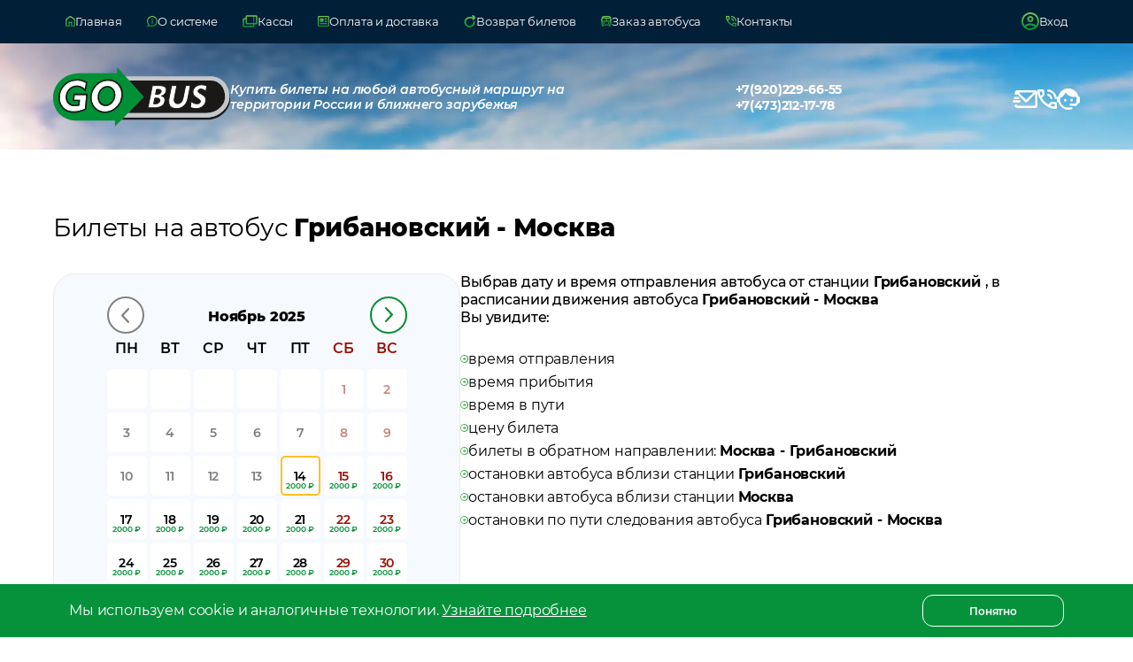

--- FILE ---
content_type: text/html; charset=utf-8
request_url: https://gobus.online/rt/Gribanovskiy-Moskva
body_size: 19750
content:
<!DOCTYPE html><html lang="ru"><head><meta charSet="utf-8"/><meta name="viewport" content="width=device-width"/><title>Билет на автобус Грибановский - Москва: купить онлайн, цена  2000 рублей, расписание</title><meta name="description" content="Билеты на автобус Грибановский - Москва. Лучшие места и цена без накруток на билеты в комфортабельном автобусе Грибановский - Москва прямо от перевозчика!"/><meta property="og:description" content="Билеты на автобус Грибановский - Москва. Лучшие места и цена без накруток на билеты в комфортабельном автобусе Грибановский - Москва прямо от перевозчика!"/><meta property="og:title" content="Грибановский - Москва: билет на автобус... Гоубас"/><meta property="og:site_name" content="Билеты на автобус. Гоубас"/><meta property="og:type" content="product"/><meta property="og:url" content="https://gobus.online/rt/Gribanovskiy-Moskva"/><meta property="og:image" content="https://gobus.online/bus.svg"/><link rel="canonical" href="https://gobus.online/rt/Gribanovskiy-Moskva"/><meta name="next-head-count" content="11"/><link rel="shortcut icon" href="https://gobus.online/bus.svg"/><link rel="stylesheet" href="https://cdnjs.cloudflare.com/ajax/libs/font-awesome/6.5.2/css/all.min.css"/><link data-next-font="" rel="preconnect" href="/" crossorigin="anonymous"/><link rel="preload" href="/_next/static/css/ea4cd8a2517b8405.css" as="style"/><link rel="stylesheet" href="/_next/static/css/ea4cd8a2517b8405.css" data-n-g=""/><link rel="preload" href="/_next/static/css/8ecf4b9d4cd7eb88.css" as="style"/><link rel="stylesheet" href="/_next/static/css/8ecf4b9d4cd7eb88.css" data-n-p=""/><link rel="preload" href="/_next/static/css/83fb5ca790d2f322.css" as="style"/><link rel="stylesheet" href="/_next/static/css/83fb5ca790d2f322.css"/><link rel="preload" href="/_next/static/css/433f5591384eb8de.css" as="style"/><link rel="stylesheet" href="/_next/static/css/433f5591384eb8de.css"/><link rel="preload" href="/_next/static/css/73aa53170f506df3.css" as="style"/><link rel="stylesheet" href="/_next/static/css/73aa53170f506df3.css"/><link rel="preload" href="/_next/static/css/a965332eddc92548.css" as="style"/><link rel="stylesheet" href="/_next/static/css/a965332eddc92548.css"/><noscript data-n-css=""></noscript><script defer="" nomodule="" src="/_next/static/chunks/polyfills-c67a75d1b6f99dc8.js"></script><script defer="" src="/_next/static/chunks/4419-e6f179b5f57b1b54.js"></script><script defer="" src="/_next/static/chunks/9087.d2c6b76822210708.js"></script><script defer="" src="/_next/static/chunks/9334.ef7501e97e80dd0e.js"></script><script defer="" src="/_next/static/chunks/2781.a59ca5b9562d0b1b.js"></script><script defer="" src="/_next/static/chunks/4210.3d4a5fe3c323911c.js"></script><script defer="" src="/_next/static/chunks/6594.c48a1ce61b04a43f.js"></script><script src="/_next/static/chunks/webpack-c15f5b40db7c0976.js" defer=""></script><script src="/_next/static/chunks/framework-3671d8951bf44e4e.js" defer=""></script><script src="/_next/static/chunks/main-6c4ed2fb2fa3e7fc.js" defer=""></script><script src="/_next/static/chunks/pages/_app-393e8a9ee51861b9.js" defer=""></script><script src="/_next/static/chunks/1664-606bb6b52f9d8cfd.js" defer=""></script><script src="/_next/static/chunks/5675-0a6a42309432c592.js" defer=""></script><script src="/_next/static/chunks/1991-51460b8e7b602536.js" defer=""></script><script src="/_next/static/chunks/pages/rt/%5Bid%5D-80cacf3cb9ea5a81.js" defer=""></script><script src="/_next/static/fZks96-Xs4n6UBJ2QJhpi/_buildManifest.js" defer=""></script><script src="/_next/static/fZks96-Xs4n6UBJ2QJhpi/_ssgManifest.js" defer=""></script></head><body><div id="__next"><div class="Layout_layout__k7V6Y"><div class="Mainframe_mainframe__yPn6J"><div class="Mainframe_mainframeBody__eqbcx" style="height:auto"><img alt="Купить билеты на любой автобусный маршрут на территории России и ближнего зарубежья" loading="lazy" width="1920" height="725" decoding="async" data-nimg="1" class="Mainframe_mainframeBody__background__UvK2a" style="color:transparent;background-size:cover;background-position:50% 50%;background-repeat:no-repeat;background-image:url(&quot;data:image/svg+xml;charset=utf-8,%3Csvg xmlns=&#x27;http%3A//www.w3.org/2000/svg&#x27; viewBox=&#x27;0 0 8 3&#x27;%3E%3Cfilter id=&#x27;b&#x27; color-interpolation-filters=&#x27;sRGB&#x27;%3E%3CfeGaussianBlur stdDeviation=&#x27;1&#x27;/%3E%3CfeComponentTransfer%3E%3CfeFuncA type=&#x27;discrete&#x27; tableValues=&#x27;1 1&#x27;/%3E%3C/feComponentTransfer%3E%%3C/filter%3E%3Cimage preserveAspectRatio=&#x27;none&#x27; filter=&#x27;url(%23b)&#x27; x=&#x27;0&#x27; y=&#x27;0&#x27; height=&#x27;100%25&#x27; width=&#x27;100%25&#x27; href=&#x27;[data-uri]&#x27;/%3E%3C/svg%3E&quot;)" srcSet="/_next/image?url=%2F_next%2Fstatic%2Fmedia%2Fmainframe.e395c12c.jpg&amp;w=1920&amp;q=75 1x, /_next/image?url=%2F_next%2Fstatic%2Fmedia%2Fmainframe.e395c12c.jpg&amp;w=3840&amp;q=75 2x" src="/_next/image?url=%2F_next%2Fstatic%2Fmedia%2Fmainframe.e395c12c.jpg&amp;w=3840&amp;q=75"/><div class="Wrapper_wrapper__ZEfkn"><div class="Mainframe_mainframeBody__content__pTi8C"><div class="Mainframe_logo__BojKd"><a class="Mainframe_logo__img__B62tT" href="/"></a><div class="Mainframe_logo__title__TGS9t">Купить билеты на любой автобусный маршрут на<br/>территории России и ближнего зарубежья</div></div><div class="Mainframe_phones__Lgy6u"><a href="tel:+7(920)229-66-55">+7(920)229-66-55</a><a href="tel:+7(473)212-17-78">+7(473)212-17-78</a></div><div class="Mainframe_feedback__ujxWX"><a class="Mainframe_feedback__item__HLziC" href="mailto:support@gobus.online"><svg width="28" height="20" viewBox="0 0 28 20" fill="none" xmlns="http://www.w3.org/2000/svg"><path d="M25.4545 1.25334e-07C26.0967 -0.000199474 26.7153 0.23801 27.1862 0.666873C27.657 1.09574 27.9455 1.68356 27.9936 2.3125L28 2.5V17.5C28.0002 18.1307 27.7577 18.7382 27.321 19.2007C26.8843 19.6632 26.2858 19.9465 25.6455 19.9938L25.4545 20H5.09091C4.44872 20.0002 3.83019 19.762 3.3593 19.3331C2.88842 18.9043 2.59998 18.3165 2.55182 17.6875L2.54545 17.5V16.25H5.09091V17.5H25.4545V4.2675L16.6218 12.9425C16.2877 13.2706 15.8417 13.4653 15.3698 13.4891C14.898 13.5129 14.434 13.364 14.0675 13.0712L13.9224 12.9425L5.09091 4.2675V5H2.54545V2.5C2.54525 1.86928 2.78779 1.26179 3.22445 0.799316C3.66111 0.336839 4.25962 0.0535539 4.9 0.00624987L5.09091 1.25334e-07H25.4545ZM7.63636 11.25C7.97391 11.25 8.29764 11.3817 8.53632 11.6161C8.775 11.8505 8.90909 12.1685 8.90909 12.5C8.90909 12.8315 8.775 13.1495 8.53632 13.3839C8.29764 13.6183 7.97391 13.75 7.63636 13.75H1.27273C0.935179 13.75 0.611456 13.6183 0.372773 13.3839C0.134091 13.1495 0 12.8315 0 12.5C0 12.1685 0.134091 11.8505 0.372773 11.6161C0.611456 11.3817 0.935179 11.25 1.27273 11.25H7.63636ZM23.6549 2.5H6.89055L15.2727 10.7325L23.6549 2.5ZM6.36364 7.5C6.68803 7.50035 7.00004 7.62235 7.23592 7.84106C7.47181 8.05977 7.61375 8.35869 7.63276 8.67674C7.65178 8.9948 7.54641 9.30798 7.33821 9.55229C7.13 9.79661 6.83467 9.95362 6.51255 9.99125L6.36364 10H2.54545C2.22106 9.99965 1.90905 9.87765 1.67317 9.65894C1.43729 9.44023 1.29534 9.14131 1.27633 8.82326C1.25732 8.50521 1.36268 8.19203 1.57088 7.94771C1.77909 7.70339 2.07442 7.54638 2.39655 7.50875L2.54545 7.5H6.36364Z" fill="white"></path><defs><linearGradient id="grad" x1="14" y1="0" x2="14" y2="20" gradientUnits="userSpaceOnUse"><stop offset="0" stop-color="#79C257"></stop><stop offset="0.510417" stop-color="#59FC6D"></stop><stop offset="1" stop-color="#75C056"></stop></linearGradient></defs></svg><span>Отправить нам письмо</span></a><a class="Mainframe_feedback__item__HLziC" href="tel:+7(473)212-17-78"><svg width="22" height="22" viewBox="0 0 22 22" fill="none" xmlns="http://www.w3.org/2000/svg"><path d="M20.7778 11C20.4519 11 20.1618 10.8827 19.9076 10.648C19.6525 10.4141 19.5046 10.1241 19.4639 9.77778C19.1991 7.88333 18.3997 6.26878 17.0659 4.93411C15.7312 3.60026 14.1167 2.80093 12.2222 2.53611C11.8759 2.49537 11.5859 2.35278 11.352 2.10833C11.1173 1.86389 11 1.56852 11 1.22222C11 0.875926 11.1222 0.585444 11.3667 0.350778C11.6111 0.116926 11.8963 0.0203703 12.2222 0.0611111C14.7889 0.346296 16.9787 1.39537 18.7917 3.20833C20.6046 5.0213 21.6537 7.21111 21.9389 9.77778C21.9796 10.1037 21.8827 10.3889 21.648 10.6333C21.4141 10.8778 21.1241 11 20.7778 11ZM15.675 11C15.4102 11 15.1759 10.9083 14.9722 10.725C14.7685 10.5417 14.6157 10.2972 14.5139 9.99167C14.3509 9.40093 14.0405 8.87619 13.5826 8.41744C13.1238 7.95952 12.5991 7.64907 12.0083 7.48611C11.7028 7.38426 11.4583 7.23148 11.275 7.02778C11.0917 6.82407 11 6.57963 11 6.29444C11 5.88704 11.1426 5.55581 11.4278 5.30078C11.713 5.04656 12.0287 4.96019 12.375 5.04167C13.5157 5.30648 14.4988 5.85118 15.3242 6.67578C16.1488 7.50118 16.6935 8.48426 16.9583 9.625C17.0398 9.9713 16.9481 10.287 16.6833 10.5722C16.4185 10.8574 16.0824 11 15.675 11ZM20.7167 22C18.0889 22 15.5275 21.4141 13.0326 20.2424C10.5368 19.0716 8.32659 17.5234 6.402 15.598C4.47659 13.6734 2.92844 11.4632 1.75756 8.96744C0.585852 6.47248 0 3.91111 0 1.28333C0 0.916667 0.122222 0.611111 0.366667 0.366667C0.611111 0.122222 0.916667 0 1.28333 0H6.23333C6.51852 0 6.77315 0.0916665 6.99722 0.275C7.2213 0.458333 7.3537 0.692593 7.39444 0.977778L8.18889 5.25556C8.22963 5.54074 8.22474 5.80026 8.17422 6.03411C8.12289 6.26878 8.00556 6.47778 7.82222 6.66111L4.88889 9.65555C5.74444 11.1222 6.81389 12.4972 8.09722 13.7806C9.38056 15.0639 10.7963 16.1741 12.3444 17.1111L15.2167 14.2389C15.4 14.0556 15.6396 13.9179 15.9353 13.8258C16.2303 13.7345 16.5204 13.7093 16.8056 13.75L21.0222 14.6056C21.3074 14.6667 21.5417 14.804 21.725 15.0174C21.9083 15.2317 22 15.4815 22 15.7667V20.7167C22 21.0833 21.8778 21.3889 21.6333 21.6333C21.3889 21.8778 21.0833 22 20.7167 22ZM3.72778 7.33333L5.74444 5.31667L5.19444 2.44444H2.50556C2.60741 3.27963 2.75 4.10463 2.93333 4.91944C3.11667 5.73426 3.38148 6.53889 3.72778 7.33333ZM19.5556 19.4944V16.8056L16.6833 16.1944L14.6667 18.2111C15.4611 18.5574 16.2657 18.8426 17.0806 19.0667C17.8954 19.2907 18.7204 19.4333 19.5556 19.4944Z" fill="white"></path></svg><span>Позвонить нам</span></a><div class="Mainframe_feedback__item__HLziC"><svg width="26" height="24" viewBox="0 0 26 24" fill="none" xmlns="http://www.w3.org/2000/svg"><path d="M21.736 15.6479C22.191 14.5246 22.438 13.322 22.438 12.0005C22.438 11.049 22.295 10.1371 22.048 9.29136C21.203 9.48959 20.319 9.59531 19.396 9.59531C17.5058 9.59738 15.6427 9.13743 13.964 8.25425C12.2852 7.37108 10.84 6.09056 9.75 4.52064C8.58402 7.38859 6.38446 9.69549 3.601 10.9697C3.549 11.3001 3.549 11.6569 3.549 12.0005C3.549 13.2622 3.79346 14.5115 4.26841 15.6771C4.74337 16.8428 5.43953 17.9019 6.31713 18.7941C8.08954 20.5958 10.4934 21.608 13 21.608C14.365 21.608 15.678 21.3041 16.861 20.7622C17.602 22.2027 17.94 22.9163 17.914 22.9163C15.782 23.6432 14.131 24 13 24C9.854 24 6.851 22.7445 4.641 20.4847C3.2968 19.1225 2.29758 17.4492 1.729 15.6083H0V9.59531H1.417C1.84631 7.47097 2.83334 5.5044 4.27335 3.90426C5.71335 2.30413 7.55262 1.13013 9.59599 0.506828C11.6394 -0.116471 13.8106 -0.165814 15.8793 0.364034C17.948 0.893882 19.8371 1.98316 21.346 3.51627C22.9843 5.17513 24.1017 7.2907 24.557 9.59531H26V15.6083H25.922L21.294 19.9297L14.404 19.1368V16.9298H20.683L21.736 15.6479ZM9.451 11.6965C9.841 11.6965 10.218 11.8551 10.491 12.1459C10.7654 12.427 10.9193 12.807 10.9193 13.2031C10.9193 13.5991 10.7654 13.9791 10.491 14.2603C10.218 14.5378 9.841 14.6964 9.451 14.6964C8.632 14.6964 7.969 14.0357 7.969 13.2031C7.969 12.3705 8.632 11.6965 9.451 11.6965ZM16.536 11.6965C17.355 11.6965 18.005 12.3705 18.005 13.2031C18.005 14.0357 17.355 14.6964 16.536 14.6964C15.717 14.6964 15.054 14.0357 15.054 13.2031C15.054 12.8035 15.2101 12.4203 15.4881 12.1378C15.766 11.8553 16.1429 11.6965 16.536 11.6965Z" fill="white"></path></svg><span>Заказать обратный звонок</span></div></div></div><div class="Mainframe_mainframeBody__children__e298e"></div></div></div></div><div class="Modal_modalWrapper__6tfOZ"><div class="Modal_modal__eFF1s Modal_modal__default__g4L3Y"><div class="Modal_modal__header__FItJM"><svg width="32" height="32" viewBox="0 0 32 32" fill="none" xmlns="http://www.w3.org/2000/svg"><circle cx="16" cy="16" r="16" fill="white"></circle><path d="M22 10L10 22M10 10L22 22" stroke="#535353" stroke-width="2" stroke-linecap="round"></path></svg><div class="Modal_closeButton__WjQWg"><svg width="9" height="16" viewBox="0 0 9 16" fill="none" xmlns="http://www.w3.org/2000/svg"><path d="M2.51442 7.51461L8.51461 13.5148C8.7294 13.7296 8.58694 14.2203 8.19642 14.6108C7.80589 15.0013 7.31519 15.1438 7.1004 14.929L0.100044 7.92866C0.00502373 7.83364 -0.0200794 7.68462 0.0152811 7.51417C-0.0198566 7.34402 0.0053103 7.19529 0.100195 7.1004L7.10055 0.100044C7.31534 -0.114744 7.80604 0.0277177 8.19657 0.418242C8.58709 0.808766 8.72955 1.29947 8.51477 1.51426L2.51442 7.51461Z" fill="url(#paint0_linear_943_3025)"></path><defs><linearGradient id="paint0_linear_943_3025" x1="4.3074" y1="0" x2="4.3074" y2="15.0291" gradientUnits="userSpaceOnUse"><stop stop-color="#79C257"></stop><stop offset="1" stop-color="#028F33"></stop></linearGradient></defs></svg><span>Назад</span></div></div><div class="Modal_modal__body__fV__O"><form class="FeedbackForm_feedbackForm__Rz_6P"><div class="FeedbackForm_title__UFY6b"><p>Заказать звонок</p><span>Заполните данную форму и наш менеджер <br/> перезвонит Вам в рабочее время :)</span></div><div class="FeedbackForm_inputs__R_3yn"><div class="Input_input__bdXGY"><input type="text" placeholder="Ваше имя:" value=""/></div><div class="MaskInput_input__UNNNF"><input placeholder="Ваш телефон:" type="tel" value=""/></div><div class="Input_input__bdXGY"><input type="text" placeholder="Ваш вопрос:" value=""/></div></div><div class="FeedbackForm_checkbox__xYTGU"><div class="Checkbox_checkbox__Q1AoL"><input type="checkbox" id=":R1cp5m:"/><label for=":R1cp5m:"></label></div><p>Я даю <span>согласие на обработку моих персональных данных</span></p></div><button disabled="" class="FeedbackForm_button__EymK8 FeedbackForm_button__disabled__1zdXT"><span>Заказать звонок</span></button></form></div></div></div><div class="Modal_modalWrapper__6tfOZ"><div class="Modal_modal__eFF1s Modal_modal__default__g4L3Y"><div class="Modal_modal__header__FItJM"><svg width="32" height="32" viewBox="0 0 32 32" fill="none" xmlns="http://www.w3.org/2000/svg"><circle cx="16" cy="16" r="16" fill="white"></circle><path d="M22 10L10 22M10 10L22 22" stroke="#535353" stroke-width="2" stroke-linecap="round"></path></svg><div class="Modal_closeButton__WjQWg"><svg width="9" height="16" viewBox="0 0 9 16" fill="none" xmlns="http://www.w3.org/2000/svg"><path d="M2.51442 7.51461L8.51461 13.5148C8.7294 13.7296 8.58694 14.2203 8.19642 14.6108C7.80589 15.0013 7.31519 15.1438 7.1004 14.929L0.100044 7.92866C0.00502373 7.83364 -0.0200794 7.68462 0.0152811 7.51417C-0.0198566 7.34402 0.0053103 7.19529 0.100195 7.1004L7.10055 0.100044C7.31534 -0.114744 7.80604 0.0277177 8.19657 0.418242C8.58709 0.808766 8.72955 1.29947 8.51477 1.51426L2.51442 7.51461Z" fill="url(#paint0_linear_943_3025)"></path><defs><linearGradient id="paint0_linear_943_3025" x1="4.3074" y1="0" x2="4.3074" y2="15.0291" gradientUnits="userSpaceOnUse"><stop stop-color="#79C257"></stop><stop offset="1" stop-color="#028F33"></stop></linearGradient></defs></svg><span>Назад</span></div></div><div class="Modal_modal__body__fV__O"><div class="Mainframe_modalWrapper__AV4Bz"><div class="Content_contentP__regular__ZY7eI">Настоящим я, далее – «Субъект Персональных Данных», во исполнение требований Федерального закона от 27.07.2006 г. No 152 - ФЗ «О персональных данных» (с изменениями и дополнениями) свободно, своей волей и в своем интересе даю свое согласие OOО «ГОУБАС» (далее - «Оператор», юридический адрес: 394026, г. Воронеж, Московский пр-т., д. 15, ком. 128) на обработку своих персональных данных, указанных при регистрации путем заполнения веб - форм на сайте gobus.online и его поддоменов *.gobus.online (далее – Сайт), направляемой (заполненной) с использованием Сайта.</div><div class="Content_contentP__regular__ZY7eI">Под персональными данными я понимаю любую информацию, относящуюся ко мне как к Субъекту Персональных Данных, в том числе мои фамилию, имя, отчество, дату рождения, адрес, образование, профессию, должность, контактные данные (телефон, факс, электронная почта, почтовый адрес и пр.).</div><div class="Content_contentP__regular__ZY7eI">Под обработкой персональных данных я понимаю сбор, запись, систематизацию, накопление, уточнение, обновление, изменение, использование, передачу (предоставление, доступ), обезличивание, блокирование, удаление, уничтожение, хранение).</div><div class="Content_contentP__regular__ZY7eI">Обработка персональных данных Субъекта Персональных Данных осуществляется исключительно в целях регистрации Субъекта Персональных Данных в информационной системе Оператора и смежных с ней системах, заключения и исполнения Договора на предоставление услуг Оператора, соблюдения требований ст. 24 Конституции Российской Федерации; Федерального закона No152 - ФЗ «О персональных данных»; Федерального закона No374 - ФЗ «О связи», Постановлений Правительства РФ No575 «Об утверждении Правил оказания телематических услуг связи&quot;, No 32 «Об утверждении Правил оказания услуг связи по передаче данных, с последующим направлением Субъекту Персональных Данных почтовых сообщений, смс - уведомлений, звонков, в том числе рекламного содержания, от Гоубас, его аффилированных лиц и/или субподрядчиков и иных третьих лиц, информационных и новостных рассылок, приглашений и другой информации рекламно - новостного содержания, а также с целью подтверждения личности и идентификации Субъекта Персональных Данных при взаимоотношениях с системой Гоубас Оператора.</div><div class="Content_contentP__regular__ZY7eI">Датой выдачи согласия на обработку персональных данных Субъекта Персональных Данных является дата отправки регистрационной веб - формы с Сайта Оператора.</div><div class="Content_contentP__regular__ZY7eI">Обработка персональных данных Субъекта Персональных Данных может осуществляться с помощью средств автоматизации и/или без использования средств автоматизации в соответствии с действующим законодательством РФ и внутренними положениями Оператора.</div><div class="Content_contentP__regular__ZY7eI">Оператор принимает необходимые правовые, организационные и технические меры или обеспечивает их принятие для защиты персональных данных от неправомерного или случайного доступа к ним, уничтожения, изменения, блокирования, копирования, предоставления, распространения персональных данных, а также от иных неправомерных действий в отношении персональных данных, а также принимает на себя обязательство сохранения конфиденциальности персональных данных Субъекта Персональных Данных.</div><div class="Content_contentP__regular__ZY7eI">Оператор вправе привлекать для обработки персональных данных Субъекта Персональных Данных субподрядчиков, иных третьих лиц, а также вправе передавать персональные данные для обработки своим аффилированным лицам, иным третьим лицам, обеспечивая при этом принятие такими субподрядчиками, третьими лицами и аффилированными лицами соответствующих обязательств в части конфиденциальности персональных данных.</div><div class="Content_olTitle__regular__LtLlQ">Я ознакомлен(а), что:</div><div class="Content_standartOl__ZcuKw"><ol><li>настоящее согласие на обработку моих персональных данных, указанных при регистрации на Сайте Оператора, направляемых (заполненных) с использованием Cайта, действует в течение действия Договора на предоставления услуг Оператора и после его расторжения в течение срока, необходимого для исполнения Оператором обязательств по хранению документации и сведений о пользователях с момента регистрации на Cайте Оператора;</li><li>согласие может быть отозвано мною на основании письменного заявления, направленного Оператору в произвольной форме;</li><li>предоставление персональных данных третьих лиц без их согласия влечет ответственность в соответствии с действующим законодательством Российской Федерации.</li></ol></div></div></div></div></div><div class="Modal_modalWrapper__6tfOZ"><div class="Modal_modal__eFF1s Modal_modal__default__g4L3Y"><div class="Modal_modal__header__FItJM"><svg width="32" height="32" viewBox="0 0 32 32" fill="none" xmlns="http://www.w3.org/2000/svg"><circle cx="16" cy="16" r="16" fill="white"></circle><path d="M22 10L10 22M10 10L22 22" stroke="#535353" stroke-width="2" stroke-linecap="round"></path></svg><div class="Modal_closeButton__WjQWg"><svg width="9" height="16" viewBox="0 0 9 16" fill="none" xmlns="http://www.w3.org/2000/svg"><path d="M2.51442 7.51461L8.51461 13.5148C8.7294 13.7296 8.58694 14.2203 8.19642 14.6108C7.80589 15.0013 7.31519 15.1438 7.1004 14.929L0.100044 7.92866C0.00502373 7.83364 -0.0200794 7.68462 0.0152811 7.51417C-0.0198566 7.34402 0.0053103 7.19529 0.100195 7.1004L7.10055 0.100044C7.31534 -0.114744 7.80604 0.0277177 8.19657 0.418242C8.58709 0.808766 8.72955 1.29947 8.51477 1.51426L2.51442 7.51461Z" fill="url(#paint0_linear_943_3025)"></path><defs><linearGradient id="paint0_linear_943_3025" x1="4.3074" y1="0" x2="4.3074" y2="15.0291" gradientUnits="userSpaceOnUse"><stop stop-color="#79C257"></stop><stop offset="1" stop-color="#028F33"></stop></linearGradient></defs></svg><span>Назад</span></div></div><div class="Modal_modal__body__fV__O"><div class="Mainframe_modalWrapper__AV4Bz"><div class="Mainframe_input__n5JyD"><div class="Mainframe_input__title__pIVAr"><svg width="26" height="20" viewBox="0 0 26 20" fill="none" xmlns="http://www.w3.org/2000/svg"><path d="M21.984 14.35H18.409L17.727 16H15.901L19.333 8.3H21.093L24.536 16H22.666L21.984 14.35ZM21.423 12.997L20.202 10.049L18.981 12.997H21.423Z" fill="#BEBEBE"></path><path d="M7 14.475C8.65 13.1417 9.896 11.8583 10.738 10.625C11.5793 9.39167 12 8.23333 12 7.15C12 6.21667 11.8293 5.42067 11.488 4.762C11.146 4.104 10.725 3.57067 10.225 3.162C9.725 2.754 9.18333 2.45833 8.6 2.275C8.01667 2.09167 7.48333 2 7 2C6.51667 2 5.98333 2.09167 5.4 2.275C4.81667 2.45833 4.275 2.754 3.775 3.162C3.275 3.57067 2.85433 4.104 2.513 4.762C2.171 5.42067 2 6.21667 2 7.15C2 8.23333 2.42067 9.39167 3.262 10.625C4.104 11.8583 5.35 13.1417 7 14.475ZM7 16.65C6.85 16.65 6.70833 16.629 6.575 16.587C6.44167 16.5457 6.31667 16.4833 6.2 16.4C4.11667 14.7833 2.56267 13.2083 1.538 11.675C0.512667 10.1417 0 8.63333 0 7.15C0 5.96667 0.212667 4.929 0.638 4.037C1.06267 3.14567 1.60833 2.4 2.275 1.8C2.94167 1.2 3.69167 0.75 4.525 0.45C5.35833 0.15 6.18333 0 7 0C7.81667 0 8.64167 0.15 9.475 0.45C10.3083 0.75 11.0583 1.2 11.725 1.8C12.3917 2.4 12.9377 3.14567 13.363 4.037C13.7877 4.929 14 5.96667 14 7.15C14 8.63333 13.4873 10.1417 12.462 11.675C11.4373 13.2083 9.88333 14.7833 7.8 16.4C7.7 16.4833 7.57933 16.5457 7.438 16.587C7.296 16.629 7.15 16.65 7 16.65ZM7 9C7.55 9 8.021 8.804 8.413 8.412C8.80433 8.02067 9 7.55 9 7C9 6.45 8.80433 5.979 8.413 5.587C8.021 5.19567 7.55 5 7 5C6.45 5 5.97933 5.19567 5.588 5.587C5.196 5.979 5 6.45 5 7C5 7.55 5.196 8.02067 5.588 8.412C5.97933 8.804 6.45 9 7 9ZM1 20C0.716667 20 0.479 19.904 0.287 19.712C0.0956668 19.5207 0 19.2833 0 19C0 18.7167 0.0956668 18.4793 0.287 18.288C0.479 18.096 0.716667 18 1 18H25C25.2833 18 25.5207 18.096 25.712 18.288C25.904 18.4793 26 18.7167 26 19C26 19.2833 25.904 19.5207 25.712 19.712C25.5207 19.904 25.2833 20 25 20H1Z" fill="#BEBEBE"></path></svg><span>Откуда</span></div><input type="text" placeholder="Введите название города" value=""/></div></div></div></div></div><div class="Modal_modalWrapper__6tfOZ"><div class="Modal_modal__eFF1s Modal_modal__default__g4L3Y"><div class="Modal_modal__header__FItJM"><svg width="32" height="32" viewBox="0 0 32 32" fill="none" xmlns="http://www.w3.org/2000/svg"><circle cx="16" cy="16" r="16" fill="white"></circle><path d="M22 10L10 22M10 10L22 22" stroke="#535353" stroke-width="2" stroke-linecap="round"></path></svg><div class="Modal_closeButton__WjQWg"><svg width="9" height="16" viewBox="0 0 9 16" fill="none" xmlns="http://www.w3.org/2000/svg"><path d="M2.51442 7.51461L8.51461 13.5148C8.7294 13.7296 8.58694 14.2203 8.19642 14.6108C7.80589 15.0013 7.31519 15.1438 7.1004 14.929L0.100044 7.92866C0.00502373 7.83364 -0.0200794 7.68462 0.0152811 7.51417C-0.0198566 7.34402 0.0053103 7.19529 0.100195 7.1004L7.10055 0.100044C7.31534 -0.114744 7.80604 0.0277177 8.19657 0.418242C8.58709 0.808766 8.72955 1.29947 8.51477 1.51426L2.51442 7.51461Z" fill="url(#paint0_linear_943_3025)"></path><defs><linearGradient id="paint0_linear_943_3025" x1="4.3074" y1="0" x2="4.3074" y2="15.0291" gradientUnits="userSpaceOnUse"><stop stop-color="#79C257"></stop><stop offset="1" stop-color="#028F33"></stop></linearGradient></defs></svg><span>Назад</span></div></div><div class="Modal_modal__body__fV__O"><div class="Mainframe_modalWrapper__AV4Bz"><div class="Mainframe_input__n5JyD"><div class="Mainframe_input__title__pIVAr"><svg width="26" height="20" viewBox="0 0 26 20" fill="none" xmlns="http://www.w3.org/2000/svg"><path d="M7 14.475C8.65 13.1417 9.896 11.8583 10.738 10.625C11.5793 9.39167 12 8.23333 12 7.15C12 6.21667 11.8293 5.42067 11.488 4.762C11.146 4.104 10.725 3.57067 10.225 3.162C9.725 2.754 9.18333 2.45833 8.6 2.275C8.01667 2.09167 7.48333 2 7 2C6.51667 2 5.98333 2.09167 5.4 2.275C4.81667 2.45833 4.275 2.754 3.775 3.162C3.275 3.57067 2.85433 4.104 2.513 4.762C2.171 5.42067 2 6.21667 2 7.15C2 8.23333 2.42067 9.39167 3.262 10.625C4.104 11.8583 5.35 13.1417 7 14.475ZM7 16.65C6.85 16.65 6.70833 16.629 6.575 16.587C6.44167 16.5457 6.31667 16.4833 6.2 16.4C4.11667 14.7833 2.56267 13.2083 1.538 11.675C0.512667 10.1417 0 8.63333 0 7.15C0 5.96667 0.212667 4.929 0.638 4.037C1.06267 3.14567 1.60833 2.4 2.275 1.8C2.94167 1.2 3.69167 0.75 4.525 0.45C5.35833 0.15 6.18333 0 7 0C7.81667 0 8.64167 0.15 9.475 0.45C10.3083 0.75 11.0583 1.2 11.725 1.8C12.3917 2.4 12.9377 3.14567 13.363 4.037C13.7877 4.929 14 5.96667 14 7.15C14 8.63333 13.4873 10.1417 12.462 11.675C11.4373 13.2083 9.88333 14.7833 7.8 16.4C7.7 16.4833 7.57933 16.5457 7.438 16.587C7.296 16.629 7.15 16.65 7 16.65ZM7 9C7.55 9 8.021 8.804 8.413 8.412C8.80433 8.02067 9 7.55 9 7C9 6.45 8.80433 5.979 8.413 5.587C8.021 5.19567 7.55 5 7 5C6.45 5 5.97933 5.19567 5.588 5.587C5.196 5.979 5 6.45 5 7C5 7.55 5.196 8.02067 5.588 8.412C5.97933 8.804 6.45 9 7 9ZM1 20C0.716667 20 0.479 19.904 0.287 19.712C0.0956668 19.5207 0 19.2833 0 19C0 18.7167 0.0956668 18.4793 0.287 18.288C0.479 18.096 0.716667 18 1 18H25C25.2833 18 25.5207 18.096 25.712 18.288C25.904 18.4793 26 18.7167 26 19C26 19.2833 25.904 19.5207 25.712 19.712C25.5207 19.904 25.2833 20 25 20H1Z" fill="#BEBEBE"></path><path d="M22.567 11.996C23.007 12.1353 23.3516 12.37 23.601 12.7C23.8503 13.0227 23.975 13.4223 23.975 13.899C23.975 14.5737 23.711 15.0943 23.183 15.461C22.6623 15.8203 21.8996 16 20.895 16H16.913V8.29999H20.675C21.6136 8.29999 22.3323 8.47965 22.831 8.83899C23.337 9.19832 23.59 9.68599 23.59 10.302C23.59 10.676 23.4983 11.0097 23.315 11.303C23.139 11.5963 22.8896 11.8273 22.567 11.996ZM18.684 9.64199V11.457H20.455C20.895 11.457 21.2286 11.38 21.456 11.226C21.6833 11.072 21.797 10.8447 21.797 10.544C21.797 10.2433 21.6833 10.0197 21.456 9.87299C21.2286 9.71899 20.895 9.64199 20.455 9.64199H18.684ZM20.763 14.658C21.2323 14.658 21.5843 14.581 21.819 14.427C22.061 14.273 22.182 14.0347 22.182 13.712C22.182 13.074 21.709 12.755 20.763 12.755H18.684V14.658H20.763Z" fill="#BEBEBE"></path></svg><span>Куда</span></div><input type="text" placeholder="Введите название города" value=""/></div></div></div></div></div><div class="Modal_modalWrapper__6tfOZ"><div class="Modal_modal__eFF1s Modal_modal__default__g4L3Y"><div class="Modal_modal__header__FItJM"><svg width="32" height="32" viewBox="0 0 32 32" fill="none" xmlns="http://www.w3.org/2000/svg"><circle cx="16" cy="16" r="16" fill="white"></circle><path d="M22 10L10 22M10 10L22 22" stroke="#535353" stroke-width="2" stroke-linecap="round"></path></svg><div class="Modal_closeButton__WjQWg"><svg width="9" height="16" viewBox="0 0 9 16" fill="none" xmlns="http://www.w3.org/2000/svg"><path d="M2.51442 7.51461L8.51461 13.5148C8.7294 13.7296 8.58694 14.2203 8.19642 14.6108C7.80589 15.0013 7.31519 15.1438 7.1004 14.929L0.100044 7.92866C0.00502373 7.83364 -0.0200794 7.68462 0.0152811 7.51417C-0.0198566 7.34402 0.0053103 7.19529 0.100195 7.1004L7.10055 0.100044C7.31534 -0.114744 7.80604 0.0277177 8.19657 0.418242C8.58709 0.808766 8.72955 1.29947 8.51477 1.51426L2.51442 7.51461Z" fill="url(#paint0_linear_943_3025)"></path><defs><linearGradient id="paint0_linear_943_3025" x1="4.3074" y1="0" x2="4.3074" y2="15.0291" gradientUnits="userSpaceOnUse"><stop stop-color="#79C257"></stop><stop offset="1" stop-color="#028F33"></stop></linearGradient></defs></svg><span>Назад</span></div></div><div class="Modal_modal__body__fV__O"><div><div class="calendar_calendare__J0mX5"><div class="calendar_mobileCalendar__kZRAZ"></div></div></div></div></div></div><div class="Modal_modalWrapper__6tfOZ"><div class="Modal_modal__eFF1s Modal_modal__default__g4L3Y"><div class="Modal_modal__header__FItJM"><svg width="32" height="32" viewBox="0 0 32 32" fill="none" xmlns="http://www.w3.org/2000/svg"><circle cx="16" cy="16" r="16" fill="white"></circle><path d="M22 10L10 22M10 10L22 22" stroke="#535353" stroke-width="2" stroke-linecap="round"></path></svg><div class="Modal_closeButton__WjQWg"><svg width="9" height="16" viewBox="0 0 9 16" fill="none" xmlns="http://www.w3.org/2000/svg"><path d="M2.51442 7.51461L8.51461 13.5148C8.7294 13.7296 8.58694 14.2203 8.19642 14.6108C7.80589 15.0013 7.31519 15.1438 7.1004 14.929L0.100044 7.92866C0.00502373 7.83364 -0.0200794 7.68462 0.0152811 7.51417C-0.0198566 7.34402 0.0053103 7.19529 0.100195 7.1004L7.10055 0.100044C7.31534 -0.114744 7.80604 0.0277177 8.19657 0.418242C8.58709 0.808766 8.72955 1.29947 8.51477 1.51426L2.51442 7.51461Z" fill="url(#paint0_linear_943_3025)"></path><defs><linearGradient id="paint0_linear_943_3025" x1="4.3074" y1="0" x2="4.3074" y2="15.0291" gradientUnits="userSpaceOnUse"><stop stop-color="#79C257"></stop><stop offset="1" stop-color="#028F33"></stop></linearGradient></defs></svg><span>Назад</span></div></div><div class="Modal_modal__body__fV__O"><div class="Mainframe_modalTicketsWrapper__vr9lc"></div></div></div></div><main><div class="Rt_rt__CG2Bt"><div class="Wrapper_wrapper__ZEfkn"><h1 class="Title_title__R_10R">Билеты на автобус <span>Грибановский - Москва</span></h1><div class="RtInfo_rtInfo__DGYgX"><div class="RtInfo_rtInfo__calendar__RGJEh"><div class="calendar_calendare__J0mX5"><div class="calendar_calendare__header__ZRBFm"><div><svg width="42" height="42" viewBox="0 0 42 42" fill="none" xmlns="http://www.w3.org/2000/svg"><circle cx="21" cy="21" r="20" fill="white" stroke="#028F33" stroke-width="2"></circle><path d="M24.6882 13.336C24.8961 13.5599 25 13.8251 25 14.1315C25 14.4373 24.8961  14.7022 24.6882 14.9262L18.5982 21.4888L24.709 28.0738C24.903 28.2828  25 28.5441 25 28.8577C25 29.1713 24.8961 29.4401 24.6882 29.664C24.4804  29.888 24.2343 30 23.9499 30C23.6661 30 23.4203 29.888 23.2125 29.664L16.2286  22.1159C16.1455 22.0264 16.0865 21.9293 16.0515 21.8248C16.0172 21.7202 16 21.6083  16 21.4888C16 21.3693 16.0172 21.2574 16.0515 21.1528C16.0865 21.0483 16.1455 20.9513  16.2286 20.8617L23.2333 13.3136C23.4273 13.1045 23.6661 13 23.9499 13C24.2343 13 24.4804  13.112 24.6882 13.336Z" fill="#028F33"></path></svg></div><span>Октябрь 2025</span><div><svg width="42" height="42" viewBox="0 0 42 42" fill="none" xmlns="http://www.w3.org/2000/svg"><circle cx="21" cy="21" r="20" transform="rotate(-180 21 21)" fill="white" stroke="#028F33" stroke-width="2"></circle><path d="M17.3118 28.664C17.1039 28.4401 17 28.1749 17 27.8685C17 27.5627 17.1039 27.2978 17.3118  27.0738L23.4018 20.5112L17.291 13.9262C17.097 13.7172 17 13.4559 17 13.1423C17 12.8287  17.1039 12.5599 17.3118 12.336C17.5196 12.112 17.7657 12 18.0501 12C18.3339 12 18.5797 12.112  18.7875 12.336L25.7714 19.8841C25.8545 19.9736 25.9135 20.0707 25.9485 20.1752C25.9828  20.2798 26 20.3917 26 20.5112C26 20.6307 25.9828 20.7426 25.9485 20.8472C25.9135 20.9517 25.8545  21.0487 25.7714 21.1383L18.7667 28.6864C18.5727 28.8955 18.3339 29 18.0501 29C17.7657 29 17.5196  28.888 17.3118 28.664Z" fill="#028F33"></path></svg></div></div><div class="calendar_calendare__body__J76wR"><div class="calendar_weeksDays__KSoIX"><div>ПН</div><div>ВТ</div><div>СР</div><div>ЧТ</div><div>ПТ</div><div>СБ</div><div>ВС</div></div></div><div class="calendar_days__H8g_Q"></div><div class="calendar_calendare__todayButton__6X2XL"><span>Сегодня</span></div></div></div><div class="RtInfo_rtInfo__body__JYyJg"><div><p>Выбрав дату и время отправления автобуса от станции<span> Грибановский </span>, в расписании движения автобуса<span> Грибановский - Москва </span><br/><i>Вы увидите:</i></p><ul class=""><li><svg width="9" height="9" viewBox="0 0 9 9" fill="none" xmlns="http://www.w3.org/2000/svg"><path d="M0.9 4.5C0.9 2.5155 2.5155 0.9 4.5 0.9C6.4845 0.9 8.1 2.5155 8.1 4.5C8.1 6.4845 6.4845 8.1 4.5 8.1C2.5155 8.1 0.9 6.4845 0.9 4.5ZM-1.96701e-07 4.5C-8.81222e-08 6.984 2.016 9 4.5 9C6.984 9 9 6.984 9 4.5C9 2.016 6.984 -3.0528e-07 4.5 -1.96701e-07C2.016 -8.81222e-08 -3.0528e-07 2.016 -1.96701e-07 4.5ZM4.5 4.05L3.15 4.05C2.9025 4.05 2.7 4.2525 2.7 4.5C2.7 4.7475 2.9025 4.95 3.15 4.95L4.5 4.95L4.5 5.7555C4.5 5.958 4.743 6.057 4.8825 5.913L6.138 4.6575C6.228 4.5675 6.228 4.428 6.138 4.338L4.8825 3.0825C4.85105 3.05167 4.81124 3.03074 4.76802 3.02231C4.72479 3.01389 4.68003 3.01834 4.63931 3.03511C4.59858 3.05188 4.56368 3.08023 4.53891 3.11665C4.51415 3.15307 4.50062 3.19596 4.5 3.24L4.5 4.05Z" fill="url(#:R4d7m:)"></path><defs><linearGradient id=":R4d7m:" x1="-1.96701e-07" y1="4.5" x2="9" y2="4.5" gradientUnits="userSpaceOnUse"><stop offset="0" stop-color="#79C257"></stop><stop offset="1" stop-color="#028F33"></stop></linearGradient></defs></svg><span>время отправления</span></li><li><svg width="9" height="9" viewBox="0 0 9 9" fill="none" xmlns="http://www.w3.org/2000/svg"><path d="M0.9 4.5C0.9 2.5155 2.5155 0.9 4.5 0.9C6.4845 0.9 8.1 2.5155 8.1 4.5C8.1 6.4845 6.4845 8.1 4.5 8.1C2.5155 8.1 0.9 6.4845 0.9 4.5ZM-1.96701e-07 4.5C-8.81222e-08 6.984 2.016 9 4.5 9C6.984 9 9 6.984 9 4.5C9 2.016 6.984 -3.0528e-07 4.5 -1.96701e-07C2.016 -8.81222e-08 -3.0528e-07 2.016 -1.96701e-07 4.5ZM4.5 4.05L3.15 4.05C2.9025 4.05 2.7 4.2525 2.7 4.5C2.7 4.7475 2.9025 4.95 3.15 4.95L4.5 4.95L4.5 5.7555C4.5 5.958 4.743 6.057 4.8825 5.913L6.138 4.6575C6.228 4.5675 6.228 4.428 6.138 4.338L4.8825 3.0825C4.85105 3.05167 4.81124 3.03074 4.76802 3.02231C4.72479 3.01389 4.68003 3.01834 4.63931 3.03511C4.59858 3.05188 4.56368 3.08023 4.53891 3.11665C4.51415 3.15307 4.50062 3.19596 4.5 3.24L4.5 4.05Z" fill="url(#:R4d7mH1:)"></path><defs><linearGradient id=":R4d7mH1:" x1="-1.96701e-07" y1="4.5" x2="9" y2="4.5" gradientUnits="userSpaceOnUse"><stop offset="0" stop-color="#79C257"></stop><stop offset="1" stop-color="#028F33"></stop></linearGradient></defs></svg><span>время прибытия</span></li><li><svg width="9" height="9" viewBox="0 0 9 9" fill="none" xmlns="http://www.w3.org/2000/svg"><path d="M0.9 4.5C0.9 2.5155 2.5155 0.9 4.5 0.9C6.4845 0.9 8.1 2.5155 8.1 4.5C8.1 6.4845 6.4845 8.1 4.5 8.1C2.5155 8.1 0.9 6.4845 0.9 4.5ZM-1.96701e-07 4.5C-8.81222e-08 6.984 2.016 9 4.5 9C6.984 9 9 6.984 9 4.5C9 2.016 6.984 -3.0528e-07 4.5 -1.96701e-07C2.016 -8.81222e-08 -3.0528e-07 2.016 -1.96701e-07 4.5ZM4.5 4.05L3.15 4.05C2.9025 4.05 2.7 4.2525 2.7 4.5C2.7 4.7475 2.9025 4.95 3.15 4.95L4.5 4.95L4.5 5.7555C4.5 5.958 4.743 6.057 4.8825 5.913L6.138 4.6575C6.228 4.5675 6.228 4.428 6.138 4.338L4.8825 3.0825C4.85105 3.05167 4.81124 3.03074 4.76802 3.02231C4.72479 3.01389 4.68003 3.01834 4.63931 3.03511C4.59858 3.05188 4.56368 3.08023 4.53891 3.11665C4.51415 3.15307 4.50062 3.19596 4.5 3.24L4.5 4.05Z" fill="url(#:R4d7mH2:)"></path><defs><linearGradient id=":R4d7mH2:" x1="-1.96701e-07" y1="4.5" x2="9" y2="4.5" gradientUnits="userSpaceOnUse"><stop offset="0" stop-color="#79C257"></stop><stop offset="1" stop-color="#028F33"></stop></linearGradient></defs></svg><span>время в пути</span></li><li><svg width="9" height="9" viewBox="0 0 9 9" fill="none" xmlns="http://www.w3.org/2000/svg"><path d="M0.9 4.5C0.9 2.5155 2.5155 0.9 4.5 0.9C6.4845 0.9 8.1 2.5155 8.1 4.5C8.1 6.4845 6.4845 8.1 4.5 8.1C2.5155 8.1 0.9 6.4845 0.9 4.5ZM-1.96701e-07 4.5C-8.81222e-08 6.984 2.016 9 4.5 9C6.984 9 9 6.984 9 4.5C9 2.016 6.984 -3.0528e-07 4.5 -1.96701e-07C2.016 -8.81222e-08 -3.0528e-07 2.016 -1.96701e-07 4.5ZM4.5 4.05L3.15 4.05C2.9025 4.05 2.7 4.2525 2.7 4.5C2.7 4.7475 2.9025 4.95 3.15 4.95L4.5 4.95L4.5 5.7555C4.5 5.958 4.743 6.057 4.8825 5.913L6.138 4.6575C6.228 4.5675 6.228 4.428 6.138 4.338L4.8825 3.0825C4.85105 3.05167 4.81124 3.03074 4.76802 3.02231C4.72479 3.01389 4.68003 3.01834 4.63931 3.03511C4.59858 3.05188 4.56368 3.08023 4.53891 3.11665C4.51415 3.15307 4.50062 3.19596 4.5 3.24L4.5 4.05Z" fill="url(#:R4d7mH3:)"></path><defs><linearGradient id=":R4d7mH3:" x1="-1.96701e-07" y1="4.5" x2="9" y2="4.5" gradientUnits="userSpaceOnUse"><stop offset="0" stop-color="#79C257"></stop><stop offset="1" stop-color="#028F33"></stop></linearGradient></defs></svg><span>цену билета</span></li><li><svg width="9" height="9" viewBox="0 0 9 9" fill="none" xmlns="http://www.w3.org/2000/svg"><path d="M0.9 4.5C0.9 2.5155 2.5155 0.9 4.5 0.9C6.4845 0.9 8.1 2.5155 8.1 4.5C8.1 6.4845 6.4845 8.1 4.5 8.1C2.5155 8.1 0.9 6.4845 0.9 4.5ZM-1.96701e-07 4.5C-8.81222e-08 6.984 2.016 9 4.5 9C6.984 9 9 6.984 9 4.5C9 2.016 6.984 -3.0528e-07 4.5 -1.96701e-07C2.016 -8.81222e-08 -3.0528e-07 2.016 -1.96701e-07 4.5ZM4.5 4.05L3.15 4.05C2.9025 4.05 2.7 4.2525 2.7 4.5C2.7 4.7475 2.9025 4.95 3.15 4.95L4.5 4.95L4.5 5.7555C4.5 5.958 4.743 6.057 4.8825 5.913L6.138 4.6575C6.228 4.5675 6.228 4.428 6.138 4.338L4.8825 3.0825C4.85105 3.05167 4.81124 3.03074 4.76802 3.02231C4.72479 3.01389 4.68003 3.01834 4.63931 3.03511C4.59858 3.05188 4.56368 3.08023 4.53891 3.11665C4.51415 3.15307 4.50062 3.19596 4.5 3.24L4.5 4.05Z" fill="url(#:R4d7mH4:)"></path><defs><linearGradient id=":R4d7mH4:" x1="-1.96701e-07" y1="4.5" x2="9" y2="4.5" gradientUnits="userSpaceOnUse"><stop offset="0" stop-color="#79C257"></stop><stop offset="1" stop-color="#028F33"></stop></linearGradient></defs></svg><span>билеты в обратном направлении: <b>Москва - Грибановский</b></span></li><li><svg width="9" height="9" viewBox="0 0 9 9" fill="none" xmlns="http://www.w3.org/2000/svg"><path d="M0.9 4.5C0.9 2.5155 2.5155 0.9 4.5 0.9C6.4845 0.9 8.1 2.5155 8.1 4.5C8.1 6.4845 6.4845 8.1 4.5 8.1C2.5155 8.1 0.9 6.4845 0.9 4.5ZM-1.96701e-07 4.5C-8.81222e-08 6.984 2.016 9 4.5 9C6.984 9 9 6.984 9 4.5C9 2.016 6.984 -3.0528e-07 4.5 -1.96701e-07C2.016 -8.81222e-08 -3.0528e-07 2.016 -1.96701e-07 4.5ZM4.5 4.05L3.15 4.05C2.9025 4.05 2.7 4.2525 2.7 4.5C2.7 4.7475 2.9025 4.95 3.15 4.95L4.5 4.95L4.5 5.7555C4.5 5.958 4.743 6.057 4.8825 5.913L6.138 4.6575C6.228 4.5675 6.228 4.428 6.138 4.338L4.8825 3.0825C4.85105 3.05167 4.81124 3.03074 4.76802 3.02231C4.72479 3.01389 4.68003 3.01834 4.63931 3.03511C4.59858 3.05188 4.56368 3.08023 4.53891 3.11665C4.51415 3.15307 4.50062 3.19596 4.5 3.24L4.5 4.05Z" fill="url(#:R4d7mH5:)"></path><defs><linearGradient id=":R4d7mH5:" x1="-1.96701e-07" y1="4.5" x2="9" y2="4.5" gradientUnits="userSpaceOnUse"><stop offset="0" stop-color="#79C257"></stop><stop offset="1" stop-color="#028F33"></stop></linearGradient></defs></svg><span>остановки автобуса вблизи станции <b>Грибановский</b></span></li><li><svg width="9" height="9" viewBox="0 0 9 9" fill="none" xmlns="http://www.w3.org/2000/svg"><path d="M0.9 4.5C0.9 2.5155 2.5155 0.9 4.5 0.9C6.4845 0.9 8.1 2.5155 8.1 4.5C8.1 6.4845 6.4845 8.1 4.5 8.1C2.5155 8.1 0.9 6.4845 0.9 4.5ZM-1.96701e-07 4.5C-8.81222e-08 6.984 2.016 9 4.5 9C6.984 9 9 6.984 9 4.5C9 2.016 6.984 -3.0528e-07 4.5 -1.96701e-07C2.016 -8.81222e-08 -3.0528e-07 2.016 -1.96701e-07 4.5ZM4.5 4.05L3.15 4.05C2.9025 4.05 2.7 4.2525 2.7 4.5C2.7 4.7475 2.9025 4.95 3.15 4.95L4.5 4.95L4.5 5.7555C4.5 5.958 4.743 6.057 4.8825 5.913L6.138 4.6575C6.228 4.5675 6.228 4.428 6.138 4.338L4.8825 3.0825C4.85105 3.05167 4.81124 3.03074 4.76802 3.02231C4.72479 3.01389 4.68003 3.01834 4.63931 3.03511C4.59858 3.05188 4.56368 3.08023 4.53891 3.11665C4.51415 3.15307 4.50062 3.19596 4.5 3.24L4.5 4.05Z" fill="url(#:R4d7mH6:)"></path><defs><linearGradient id=":R4d7mH6:" x1="-1.96701e-07" y1="4.5" x2="9" y2="4.5" gradientUnits="userSpaceOnUse"><stop offset="0" stop-color="#79C257"></stop><stop offset="1" stop-color="#028F33"></stop></linearGradient></defs></svg><span>остановки автобуса вблизи станции <b>Москва</b></span></li><li><svg width="9" height="9" viewBox="0 0 9 9" fill="none" xmlns="http://www.w3.org/2000/svg"><path d="M0.9 4.5C0.9 2.5155 2.5155 0.9 4.5 0.9C6.4845 0.9 8.1 2.5155 8.1 4.5C8.1 6.4845 6.4845 8.1 4.5 8.1C2.5155 8.1 0.9 6.4845 0.9 4.5ZM-1.96701e-07 4.5C-8.81222e-08 6.984 2.016 9 4.5 9C6.984 9 9 6.984 9 4.5C9 2.016 6.984 -3.0528e-07 4.5 -1.96701e-07C2.016 -8.81222e-08 -3.0528e-07 2.016 -1.96701e-07 4.5ZM4.5 4.05L3.15 4.05C2.9025 4.05 2.7 4.2525 2.7 4.5C2.7 4.7475 2.9025 4.95 3.15 4.95L4.5 4.95L4.5 5.7555C4.5 5.958 4.743 6.057 4.8825 5.913L6.138 4.6575C6.228 4.5675 6.228 4.428 6.138 4.338L4.8825 3.0825C4.85105 3.05167 4.81124 3.03074 4.76802 3.02231C4.72479 3.01389 4.68003 3.01834 4.63931 3.03511C4.59858 3.05188 4.56368 3.08023 4.53891 3.11665C4.51415 3.15307 4.50062 3.19596 4.5 3.24L4.5 4.05Z" fill="url(#:R4d7mH7:)"></path><defs><linearGradient id=":R4d7mH7:" x1="-1.96701e-07" y1="4.5" x2="9" y2="4.5" gradientUnits="userSpaceOnUse"><stop offset="0" stop-color="#79C257"></stop><stop offset="1" stop-color="#028F33"></stop></linearGradient></defs></svg><span>остановки по пути следования автобуса <b> Грибановский - Москва </b></span></li></ul></div></div></div></div><div class="Rt_rt__phone__oFWF_"><div class="Tickets_ticketsWrapper__AlYlC"><div class="Tickets_tickets__JA_Kv"><h2 class="Title_title__R_10R">Расписание автобусов <span>Грибановский - Москва</span></h2><div class="Tickets_tickets__body__BsFyC"><div class="Tickets_tickets__sort__yizEj"><div class="Tickets_title__zLGXF">Сортировка</div><div class="Tickets_sortItems__XgnY6"><div class="Tickets_sortItem__foWrE Tickets_sortItem_active__8Baci">По возрастанию цены</div><div class="Tickets_sortItem__foWrE">По времени отправления</div></div></div><div class="Tickets_tickets__bodyInfo__fdEn_"></div></div><div class="NotFoundTickets_notFoundTickets__RTzH5"><div class="NotFoundTickets_notFoundTickets__img__qqEbP"><img alt="Пока мы не смогли найти подходящие рейсы по этому направлению" loading="lazy" width="900" height="300" decoding="async" data-nimg="1" style="color:transparent;background-size:cover;background-position:50% 50%;background-repeat:no-repeat;background-image:url(&quot;data:image/svg+xml;charset=utf-8,%3Csvg xmlns=&#x27;http%3A//www.w3.org/2000/svg&#x27; viewBox=&#x27;0 0 8 3&#x27;%3E%3Cfilter id=&#x27;b&#x27; color-interpolation-filters=&#x27;sRGB&#x27;%3E%3CfeGaussianBlur stdDeviation=&#x27;1&#x27;/%3E%3C/filter%3E%3Cimage preserveAspectRatio=&#x27;none&#x27; filter=&#x27;url(%23b)&#x27; x=&#x27;0&#x27; y=&#x27;0&#x27; height=&#x27;100%25&#x27; width=&#x27;100%25&#x27; href=&#x27;[data-uri]&#x27;/%3E%3C/svg%3E&quot;)" srcSet="/_next/image?url=%2F_next%2Fstatic%2Fmedia%2FnotFoundTickets.aff5a98c.png&amp;w=1080&amp;q=75 1x, /_next/image?url=%2F_next%2Fstatic%2Fmedia%2FnotFoundTickets.aff5a98c.png&amp;w=1920&amp;q=75 2x" src="/_next/image?url=%2F_next%2Fstatic%2Fmedia%2FnotFoundTickets.aff5a98c.png&amp;w=1920&amp;q=75"/></div><div class="NotFoundTickets_notFoundTickets__title__FxTPa">Пока мы не смогли найти <br/><span>подходящие рейсы</span> по этому направлению</div><div class="NotFoundTickets_notFoundTickets__button__JnubH"><span>Посмотреть ближайшие даты</span></div></div></div></div></div><div class="Rt_trigger__mQTVc"></div><div class="Wrapper_wrapper__ZEfkn"><div class="TicketsInfo_ticketsInfo__gTEF4"><h3 style="margin-bottom:10px">Купить билет на автобус Грибановский - Москва</h3><p>На сайте вы можете легко и удобно приобрести билеты на автобусное сообщение <!-- -->Грибановский<!-- --> - <!-- -->Москва<!-- -->, а также ознакомиться с актуальными ценами на билеты. Ежедневно отправляются десятки рейсов от различных перевозчиков, это позволяет вам выбрать оптимальное время и дату, чтобы спланировать вашу поездку.<!-- --> <!-- -->Стоимость билета Москва-Грибановский всего от 2000 рублей.<!-- -->На нашем сайте всегда доступно актуальное расписание автобусов из <!-- -->Грибановский<!-- --> в <!-- -->Москва<!-- -->. Независимо от того, планируете ли вы отправиться в дорогу сегодня или забронировать билет с скидкой на следующий месяц, наше полное расписание автобусных рейсов поможет вам быстро найти выгодное предложение.</p><h3 style="margin-top:18px;margin-bottom:10px">Описание маршрута Грибановский - Москва</h3><p>Полезная информация о маршруте включает в себя данные о продолжительности поездки, времени отправления первого и последнего автобуса из <!-- -->Грибановский<!-- -->, а также время прибытия в <!-- -->Москва<!-- --> и другие полезные сведения. Мы стараемся сделать ваше путешествие максимально удобным и информативным.</p><p style="margin-top:10px">Средняя стоимость билета на автобус <!-- -->Грибановский<!-- --> - <!-- -->Москва<!-- -->:<!-- --> <span>2000<!-- --> руб.</span> </p></div><div class="OtherDestinations_otherDestinations__vgFyj"><div class="OtherDestinations_separator__a7Xyh"></div><div class="OtherDestinations_otherDestinations__body__yKs_z"><p>Вероятно, Вас заинтересуют билеты на автобус от станции <span>Грибановский</span> до станций:</p><ul><li><svg width="9" height="9" viewBox="0 0 9 9" fill="none" xmlns="http://www.w3.org/2000/svg"><path d="M0.9 4.5C0.9 2.5155 2.5155 0.9 4.5 0.9C6.4845 0.9 8.1 2.5155 8.1 4.5C8.1 6.4845 6.4845 8.1 4.5 8.1C2.5155 8.1 0.9 6.4845 0.9 4.5ZM-1.96701e-07 4.5C-8.81222e-08 6.984 2.016 9 4.5 9C6.984 9 9 6.984 9 4.5C9 2.016 6.984 -3.0528e-07 4.5 -1.96701e-07C2.016 -8.81222e-08 -3.0528e-07 2.016 -1.96701e-07 4.5ZM4.5 4.05L3.15 4.05C2.9025 4.05 2.7 4.2525 2.7 4.5C2.7 4.7475 2.9025 4.95 3.15 4.95L4.5 4.95L4.5 5.7555C4.5 5.958 4.743 6.057 4.8825 5.913L6.138 4.6575C6.228 4.5675 6.228 4.428 6.138 4.338L4.8825 3.0825C4.85105 3.05167 4.81124 3.03074 4.76802 3.02231C4.72479 3.01389 4.68003 3.01834 4.63931 3.03511C4.59858 3.05188 4.56368 3.08023 4.53891 3.11665C4.51415 3.15307 4.50062 3.19596 4.5 3.24L4.5 4.05Z" fill="url(#0)"></path><defs><linearGradient id="0" x1="-1.96701e-07" y1="4.5" x2="9" y2="4.5" gradientUnits="userSpaceOnUse"><stop offset="0" stop-color="#79C257"></stop><stop offset="1" stop-color="#028F33"></stop></linearGradient></defs></svg><a target="_blank" rel="canonical" href="/rt/Gribanovskiy-Aleksandrovka"><span>Александровка</span></a></li><li><svg width="9" height="9" viewBox="0 0 9 9" fill="none" xmlns="http://www.w3.org/2000/svg"><path d="M0.9 4.5C0.9 2.5155 2.5155 0.9 4.5 0.9C6.4845 0.9 8.1 2.5155 8.1 4.5C8.1 6.4845 6.4845 8.1 4.5 8.1C2.5155 8.1 0.9 6.4845 0.9 4.5ZM-1.96701e-07 4.5C-8.81222e-08 6.984 2.016 9 4.5 9C6.984 9 9 6.984 9 4.5C9 2.016 6.984 -3.0528e-07 4.5 -1.96701e-07C2.016 -8.81222e-08 -3.0528e-07 2.016 -1.96701e-07 4.5ZM4.5 4.05L3.15 4.05C2.9025 4.05 2.7 4.2525 2.7 4.5C2.7 4.7475 2.9025 4.95 3.15 4.95L4.5 4.95L4.5 5.7555C4.5 5.958 4.743 6.057 4.8825 5.913L6.138 4.6575C6.228 4.5675 6.228 4.428 6.138 4.338L4.8825 3.0825C4.85105 3.05167 4.81124 3.03074 4.76802 3.02231C4.72479 3.01389 4.68003 3.01834 4.63931 3.03511C4.59858 3.05188 4.56368 3.08023 4.53891 3.11665C4.51415 3.15307 4.50062 3.19596 4.5 3.24L4.5 4.05Z" fill="url(#1)"></path><defs><linearGradient id="1" x1="-1.96701e-07" y1="4.5" x2="9" y2="4.5" gradientUnits="userSpaceOnUse"><stop offset="0" stop-color="#79C257"></stop><stop offset="1" stop-color="#028F33"></stop></linearGradient></defs></svg><a target="_blank" rel="canonical" href="/rt/Gribanovskiy-Anna"><span>Анна</span></a></li><li><svg width="9" height="9" viewBox="0 0 9 9" fill="none" xmlns="http://www.w3.org/2000/svg"><path d="M0.9 4.5C0.9 2.5155 2.5155 0.9 4.5 0.9C6.4845 0.9 8.1 2.5155 8.1 4.5C8.1 6.4845 6.4845 8.1 4.5 8.1C2.5155 8.1 0.9 6.4845 0.9 4.5ZM-1.96701e-07 4.5C-8.81222e-08 6.984 2.016 9 4.5 9C6.984 9 9 6.984 9 4.5C9 2.016 6.984 -3.0528e-07 4.5 -1.96701e-07C2.016 -8.81222e-08 -3.0528e-07 2.016 -1.96701e-07 4.5ZM4.5 4.05L3.15 4.05C2.9025 4.05 2.7 4.2525 2.7 4.5C2.7 4.7475 2.9025 4.95 3.15 4.95L4.5 4.95L4.5 5.7555C4.5 5.958 4.743 6.057 4.8825 5.913L6.138 4.6575C6.228 4.5675 6.228 4.428 6.138 4.338L4.8825 3.0825C4.85105 3.05167 4.81124 3.03074 4.76802 3.02231C4.72479 3.01389 4.68003 3.01834 4.63931 3.03511C4.59858 3.05188 4.56368 3.08023 4.53891 3.11665C4.51415 3.15307 4.50062 3.19596 4.5 3.24L4.5 4.05Z" fill="url(#2)"></path><defs><linearGradient id="2" x1="-1.96701e-07" y1="4.5" x2="9" y2="4.5" gradientUnits="userSpaceOnUse"><stop offset="0" stop-color="#79C257"></stop><stop offset="1" stop-color="#028F33"></stop></linearGradient></defs></svg><a target="_blank" rel="canonical" href="/rt/Gribanovskiy-Arhangel&#x27;skoe"><span>Архангельское</span></a></li><li><svg width="9" height="9" viewBox="0 0 9 9" fill="none" xmlns="http://www.w3.org/2000/svg"><path d="M0.9 4.5C0.9 2.5155 2.5155 0.9 4.5 0.9C6.4845 0.9 8.1 2.5155 8.1 4.5C8.1 6.4845 6.4845 8.1 4.5 8.1C2.5155 8.1 0.9 6.4845 0.9 4.5ZM-1.96701e-07 4.5C-8.81222e-08 6.984 2.016 9 4.5 9C6.984 9 9 6.984 9 4.5C9 2.016 6.984 -3.0528e-07 4.5 -1.96701e-07C2.016 -8.81222e-08 -3.0528e-07 2.016 -1.96701e-07 4.5ZM4.5 4.05L3.15 4.05C2.9025 4.05 2.7 4.2525 2.7 4.5C2.7 4.7475 2.9025 4.95 3.15 4.95L4.5 4.95L4.5 5.7555C4.5 5.958 4.743 6.057 4.8825 5.913L6.138 4.6575C6.228 4.5675 6.228 4.428 6.138 4.338L4.8825 3.0825C4.85105 3.05167 4.81124 3.03074 4.76802 3.02231C4.72479 3.01389 4.68003 3.01834 4.63931 3.03511C4.59858 3.05188 4.56368 3.08023 4.53891 3.11665C4.51415 3.15307 4.50062 3.19596 4.5 3.24L4.5 4.05Z" fill="url(#3)"></path><defs><linearGradient id="3" x1="-1.96701e-07" y1="4.5" x2="9" y2="4.5" gradientUnits="userSpaceOnUse"><stop offset="0" stop-color="#79C257"></stop><stop offset="1" stop-color="#028F33"></stop></linearGradient></defs></svg><a target="_blank" rel="canonical" href="/rt/Gribanovskiy-Biryuchiy"><span>Бирючий</span></a></li><li><svg width="9" height="9" viewBox="0 0 9 9" fill="none" xmlns="http://www.w3.org/2000/svg"><path d="M0.9 4.5C0.9 2.5155 2.5155 0.9 4.5 0.9C6.4845 0.9 8.1 2.5155 8.1 4.5C8.1 6.4845 6.4845 8.1 4.5 8.1C2.5155 8.1 0.9 6.4845 0.9 4.5ZM-1.96701e-07 4.5C-8.81222e-08 6.984 2.016 9 4.5 9C6.984 9 9 6.984 9 4.5C9 2.016 6.984 -3.0528e-07 4.5 -1.96701e-07C2.016 -8.81222e-08 -3.0528e-07 2.016 -1.96701e-07 4.5ZM4.5 4.05L3.15 4.05C2.9025 4.05 2.7 4.2525 2.7 4.5C2.7 4.7475 2.9025 4.95 3.15 4.95L4.5 4.95L4.5 5.7555C4.5 5.958 4.743 6.057 4.8825 5.913L6.138 4.6575C6.228 4.5675 6.228 4.428 6.138 4.338L4.8825 3.0825C4.85105 3.05167 4.81124 3.03074 4.76802 3.02231C4.72479 3.01389 4.68003 3.01834 4.63931 3.03511C4.59858 3.05188 4.56368 3.08023 4.53891 3.11665C4.51415 3.15307 4.50062 3.19596 4.5 3.24L4.5 4.05Z" fill="url(#4)"></path><defs><linearGradient id="4" x1="-1.96701e-07" y1="4.5" x2="9" y2="4.5" gradientUnits="userSpaceOnUse"><stop offset="0" stop-color="#79C257"></stop><stop offset="1" stop-color="#028F33"></stop></linearGradient></defs></svg><a target="_blank" rel="canonical" href="/rt/Gribanovskiy-Borisoglebsk"><span>Борисоглебск</span></a></li><li><svg width="9" height="9" viewBox="0 0 9 9" fill="none" xmlns="http://www.w3.org/2000/svg"><path d="M0.9 4.5C0.9 2.5155 2.5155 0.9 4.5 0.9C6.4845 0.9 8.1 2.5155 8.1 4.5C8.1 6.4845 6.4845 8.1 4.5 8.1C2.5155 8.1 0.9 6.4845 0.9 4.5ZM-1.96701e-07 4.5C-8.81222e-08 6.984 2.016 9 4.5 9C6.984 9 9 6.984 9 4.5C9 2.016 6.984 -3.0528e-07 4.5 -1.96701e-07C2.016 -8.81222e-08 -3.0528e-07 2.016 -1.96701e-07 4.5ZM4.5 4.05L3.15 4.05C2.9025 4.05 2.7 4.2525 2.7 4.5C2.7 4.7475 2.9025 4.95 3.15 4.95L4.5 4.95L4.5 5.7555C4.5 5.958 4.743 6.057 4.8825 5.913L6.138 4.6575C6.228 4.5675 6.228 4.428 6.138 4.338L4.8825 3.0825C4.85105 3.05167 4.81124 3.03074 4.76802 3.02231C4.72479 3.01389 4.68003 3.01834 4.63931 3.03511C4.59858 3.05188 4.56368 3.08023 4.53891 3.11665C4.51415 3.15307 4.50062 3.19596 4.5 3.24L4.5 4.05Z" fill="url(#5)"></path><defs><linearGradient id="5" x1="-1.96701e-07" y1="4.5" x2="9" y2="4.5" gradientUnits="userSpaceOnUse"><stop offset="0" stop-color="#79C257"></stop><stop offset="1" stop-color="#028F33"></stop></linearGradient></defs></svg><a target="_blank" rel="canonical" href="/rt/Gribanovskiy-Brodovoe"><span>Бродовое</span></a></li><li><svg width="9" height="9" viewBox="0 0 9 9" fill="none" xmlns="http://www.w3.org/2000/svg"><path d="M0.9 4.5C0.9 2.5155 2.5155 0.9 4.5 0.9C6.4845 0.9 8.1 2.5155 8.1 4.5C8.1 6.4845 6.4845 8.1 4.5 8.1C2.5155 8.1 0.9 6.4845 0.9 4.5ZM-1.96701e-07 4.5C-8.81222e-08 6.984 2.016 9 4.5 9C6.984 9 9 6.984 9 4.5C9 2.016 6.984 -3.0528e-07 4.5 -1.96701e-07C2.016 -8.81222e-08 -3.0528e-07 2.016 -1.96701e-07 4.5ZM4.5 4.05L3.15 4.05C2.9025 4.05 2.7 4.2525 2.7 4.5C2.7 4.7475 2.9025 4.95 3.15 4.95L4.5 4.95L4.5 5.7555C4.5 5.958 4.743 6.057 4.8825 5.913L6.138 4.6575C6.228 4.5675 6.228 4.428 6.138 4.338L4.8825 3.0825C4.85105 3.05167 4.81124 3.03074 4.76802 3.02231C4.72479 3.01389 4.68003 3.01834 4.63931 3.03511C4.59858 3.05188 4.56368 3.08023 4.53891 3.11665C4.51415 3.15307 4.50062 3.19596 4.5 3.24L4.5 4.05Z" fill="url(#6)"></path><defs><linearGradient id="6" x1="-1.96701e-07" y1="4.5" x2="9" y2="4.5" gradientUnits="userSpaceOnUse"><stop offset="0" stop-color="#79C257"></stop><stop offset="1" stop-color="#028F33"></stop></linearGradient></defs></svg><a target="_blank" rel="canonical" href="/rt/Gribanovskiy-Vasil&#x27;evka__170781"><span>Васильевка ( Воронежская область )</span></a></li><li><svg width="9" height="9" viewBox="0 0 9 9" fill="none" xmlns="http://www.w3.org/2000/svg"><path d="M0.9 4.5C0.9 2.5155 2.5155 0.9 4.5 0.9C6.4845 0.9 8.1 2.5155 8.1 4.5C8.1 6.4845 6.4845 8.1 4.5 8.1C2.5155 8.1 0.9 6.4845 0.9 4.5ZM-1.96701e-07 4.5C-8.81222e-08 6.984 2.016 9 4.5 9C6.984 9 9 6.984 9 4.5C9 2.016 6.984 -3.0528e-07 4.5 -1.96701e-07C2.016 -8.81222e-08 -3.0528e-07 2.016 -1.96701e-07 4.5ZM4.5 4.05L3.15 4.05C2.9025 4.05 2.7 4.2525 2.7 4.5C2.7 4.7475 2.9025 4.95 3.15 4.95L4.5 4.95L4.5 5.7555C4.5 5.958 4.743 6.057 4.8825 5.913L6.138 4.6575C6.228 4.5675 6.228 4.428 6.138 4.338L4.8825 3.0825C4.85105 3.05167 4.81124 3.03074 4.76802 3.02231C4.72479 3.01389 4.68003 3.01834 4.63931 3.03511C4.59858 3.05188 4.56368 3.08023 4.53891 3.11665C4.51415 3.15307 4.50062 3.19596 4.5 3.24L4.5 4.05Z" fill="url(#7)"></path><defs><linearGradient id="7" x1="-1.96701e-07" y1="4.5" x2="9" y2="4.5" gradientUnits="userSpaceOnUse"><stop offset="0" stop-color="#79C257"></stop><stop offset="1" stop-color="#028F33"></stop></linearGradient></defs></svg><a target="_blank" rel="canonical" href="/rt/Gribanovskiy-Vasil&#x27;evka__170429"><span>Васильевка ( Воронежская область )</span></a></li><li><svg width="9" height="9" viewBox="0 0 9 9" fill="none" xmlns="http://www.w3.org/2000/svg"><path d="M0.9 4.5C0.9 2.5155 2.5155 0.9 4.5 0.9C6.4845 0.9 8.1 2.5155 8.1 4.5C8.1 6.4845 6.4845 8.1 4.5 8.1C2.5155 8.1 0.9 6.4845 0.9 4.5ZM-1.96701e-07 4.5C-8.81222e-08 6.984 2.016 9 4.5 9C6.984 9 9 6.984 9 4.5C9 2.016 6.984 -3.0528e-07 4.5 -1.96701e-07C2.016 -8.81222e-08 -3.0528e-07 2.016 -1.96701e-07 4.5ZM4.5 4.05L3.15 4.05C2.9025 4.05 2.7 4.2525 2.7 4.5C2.7 4.7475 2.9025 4.95 3.15 4.95L4.5 4.95L4.5 5.7555C4.5 5.958 4.743 6.057 4.8825 5.913L6.138 4.6575C6.228 4.5675 6.228 4.428 6.138 4.338L4.8825 3.0825C4.85105 3.05167 4.81124 3.03074 4.76802 3.02231C4.72479 3.01389 4.68003 3.01834 4.63931 3.03511C4.59858 3.05188 4.56368 3.08023 4.53891 3.11665C4.51415 3.15307 4.50062 3.19596 4.5 3.24L4.5 4.05Z" fill="url(#8)"></path><defs><linearGradient id="8" x1="-1.96701e-07" y1="4.5" x2="9" y2="4.5" gradientUnits="userSpaceOnUse"><stop offset="0" stop-color="#79C257"></stop><stop offset="1" stop-color="#028F33"></stop></linearGradient></defs></svg><a target="_blank" rel="canonical" href="/rt/Gribanovskiy-Verhniy_Karachan"><span>Верхний Карачан</span></a></li><li><svg width="9" height="9" viewBox="0 0 9 9" fill="none" xmlns="http://www.w3.org/2000/svg"><path d="M0.9 4.5C0.9 2.5155 2.5155 0.9 4.5 0.9C6.4845 0.9 8.1 2.5155 8.1 4.5C8.1 6.4845 6.4845 8.1 4.5 8.1C2.5155 8.1 0.9 6.4845 0.9 4.5ZM-1.96701e-07 4.5C-8.81222e-08 6.984 2.016 9 4.5 9C6.984 9 9 6.984 9 4.5C9 2.016 6.984 -3.0528e-07 4.5 -1.96701e-07C2.016 -8.81222e-08 -3.0528e-07 2.016 -1.96701e-07 4.5ZM4.5 4.05L3.15 4.05C2.9025 4.05 2.7 4.2525 2.7 4.5C2.7 4.7475 2.9025 4.95 3.15 4.95L4.5 4.95L4.5 5.7555C4.5 5.958 4.743 6.057 4.8825 5.913L6.138 4.6575C6.228 4.5675 6.228 4.428 6.138 4.338L4.8825 3.0825C4.85105 3.05167 4.81124 3.03074 4.76802 3.02231C4.72479 3.01389 4.68003 3.01834 4.63931 3.03511C4.59858 3.05188 4.56368 3.08023 4.53891 3.11665C4.51415 3.15307 4.50062 3.19596 4.5 3.24L4.5 4.05Z" fill="url(#9)"></path><defs><linearGradient id="9" x1="-1.96701e-07" y1="4.5" x2="9" y2="4.5" gradientUnits="userSpaceOnUse"><stop offset="0" stop-color="#79C257"></stop><stop offset="1" stop-color="#028F33"></stop></linearGradient></defs></svg><a target="_blank" rel="canonical" href="/rt/Gribanovskiy-Voronezh"><span>Воронеж</span></a></li><li><svg width="9" height="9" viewBox="0 0 9 9" fill="none" xmlns="http://www.w3.org/2000/svg"><path d="M0.9 4.5C0.9 2.5155 2.5155 0.9 4.5 0.9C6.4845 0.9 8.1 2.5155 8.1 4.5C8.1 6.4845 6.4845 8.1 4.5 8.1C2.5155 8.1 0.9 6.4845 0.9 4.5ZM-1.96701e-07 4.5C-8.81222e-08 6.984 2.016 9 4.5 9C6.984 9 9 6.984 9 4.5C9 2.016 6.984 -3.0528e-07 4.5 -1.96701e-07C2.016 -8.81222e-08 -3.0528e-07 2.016 -1.96701e-07 4.5ZM4.5 4.05L3.15 4.05C2.9025 4.05 2.7 4.2525 2.7 4.5C2.7 4.7475 2.9025 4.95 3.15 4.95L4.5 4.95L4.5 5.7555C4.5 5.958 4.743 6.057 4.8825 5.913L6.138 4.6575C6.228 4.5675 6.228 4.428 6.138 4.338L4.8825 3.0825C4.85105 3.05167 4.81124 3.03074 4.76802 3.02231C4.72479 3.01389 4.68003 3.01834 4.63931 3.03511C4.59858 3.05188 4.56368 3.08023 4.53891 3.11665C4.51415 3.15307 4.50062 3.19596 4.5 3.24L4.5 4.05Z" fill="url(#10)"></path><defs><linearGradient id="10" x1="-1.96701e-07" y1="4.5" x2="9" y2="4.5" gradientUnits="userSpaceOnUse"><stop offset="0" stop-color="#79C257"></stop><stop offset="1" stop-color="#028F33"></stop></linearGradient></defs></svg><a target="_blank" rel="canonical" href="/rt/Gribanovskiy-Krasnyy_Liman_2_y"><span>Красный Лиман 2-й</span></a></li><li><svg width="9" height="9" viewBox="0 0 9 9" fill="none" xmlns="http://www.w3.org/2000/svg"><path d="M0.9 4.5C0.9 2.5155 2.5155 0.9 4.5 0.9C6.4845 0.9 8.1 2.5155 8.1 4.5C8.1 6.4845 6.4845 8.1 4.5 8.1C2.5155 8.1 0.9 6.4845 0.9 4.5ZM-1.96701e-07 4.5C-8.81222e-08 6.984 2.016 9 4.5 9C6.984 9 9 6.984 9 4.5C9 2.016 6.984 -3.0528e-07 4.5 -1.96701e-07C2.016 -8.81222e-08 -3.0528e-07 2.016 -1.96701e-07 4.5ZM4.5 4.05L3.15 4.05C2.9025 4.05 2.7 4.2525 2.7 4.5C2.7 4.7475 2.9025 4.95 3.15 4.95L4.5 4.95L4.5 5.7555C4.5 5.958 4.743 6.057 4.8825 5.913L6.138 4.6575C6.228 4.5675 6.228 4.428 6.138 4.338L4.8825 3.0825C4.85105 3.05167 4.81124 3.03074 4.76802 3.02231C4.72479 3.01389 4.68003 3.01834 4.63931 3.03511C4.59858 3.05188 4.56368 3.08023 4.53891 3.11665C4.51415 3.15307 4.50062 3.19596 4.5 3.24L4.5 4.05Z" fill="url(#11)"></path><defs><linearGradient id="11" x1="-1.96701e-07" y1="4.5" x2="9" y2="4.5" gradientUnits="userSpaceOnUse"><stop offset="0" stop-color="#79C257"></stop><stop offset="1" stop-color="#028F33"></stop></linearGradient></defs></svg><a target="_blank" rel="canonical" href="/rt/Gribanovskiy-Krasovka"><span>Красовка</span></a></li><li><svg width="9" height="9" viewBox="0 0 9 9" fill="none" xmlns="http://www.w3.org/2000/svg"><path d="M0.9 4.5C0.9 2.5155 2.5155 0.9 4.5 0.9C6.4845 0.9 8.1 2.5155 8.1 4.5C8.1 6.4845 6.4845 8.1 4.5 8.1C2.5155 8.1 0.9 6.4845 0.9 4.5ZM-1.96701e-07 4.5C-8.81222e-08 6.984 2.016 9 4.5 9C6.984 9 9 6.984 9 4.5C9 2.016 6.984 -3.0528e-07 4.5 -1.96701e-07C2.016 -8.81222e-08 -3.0528e-07 2.016 -1.96701e-07 4.5ZM4.5 4.05L3.15 4.05C2.9025 4.05 2.7 4.2525 2.7 4.5C2.7 4.7475 2.9025 4.95 3.15 4.95L4.5 4.95L4.5 5.7555C4.5 5.958 4.743 6.057 4.8825 5.913L6.138 4.6575C6.228 4.5675 6.228 4.428 6.138 4.338L4.8825 3.0825C4.85105 3.05167 4.81124 3.03074 4.76802 3.02231C4.72479 3.01389 4.68003 3.01834 4.63931 3.03511C4.59858 3.05188 4.56368 3.08023 4.53891 3.11665C4.51415 3.15307 4.50062 3.19596 4.5 3.24L4.5 4.05Z" fill="url(#12)"></path><defs><linearGradient id="12" x1="-1.96701e-07" y1="4.5" x2="9" y2="4.5" gradientUnits="userSpaceOnUse"><stop offset="0" stop-color="#79C257"></stop><stop offset="1" stop-color="#028F33"></stop></linearGradient></defs></svg><a target="_blank" rel="canonical" href="/rt/Gribanovskiy-Kriusha"><span>Криуша</span></a></li><li><svg width="9" height="9" viewBox="0 0 9 9" fill="none" xmlns="http://www.w3.org/2000/svg"><path d="M0.9 4.5C0.9 2.5155 2.5155 0.9 4.5 0.9C6.4845 0.9 8.1 2.5155 8.1 4.5C8.1 6.4845 6.4845 8.1 4.5 8.1C2.5155 8.1 0.9 6.4845 0.9 4.5ZM-1.96701e-07 4.5C-8.81222e-08 6.984 2.016 9 4.5 9C6.984 9 9 6.984 9 4.5C9 2.016 6.984 -3.0528e-07 4.5 -1.96701e-07C2.016 -8.81222e-08 -3.0528e-07 2.016 -1.96701e-07 4.5ZM4.5 4.05L3.15 4.05C2.9025 4.05 2.7 4.2525 2.7 4.5C2.7 4.7475 2.9025 4.95 3.15 4.95L4.5 4.95L4.5 5.7555C4.5 5.958 4.743 6.057 4.8825 5.913L6.138 4.6575C6.228 4.5675 6.228 4.428 6.138 4.338L4.8825 3.0825C4.85105 3.05167 4.81124 3.03074 4.76802 3.02231C4.72479 3.01389 4.68003 3.01834 4.63931 3.03511C4.59858 3.05188 4.56368 3.08023 4.53891 3.11665C4.51415 3.15307 4.50062 3.19596 4.5 3.24L4.5 4.05Z" fill="url(#13)"></path><defs><linearGradient id="13" x1="-1.96701e-07" y1="4.5" x2="9" y2="4.5" gradientUnits="userSpaceOnUse"><stop offset="0" stop-color="#79C257"></stop><stop offset="1" stop-color="#028F33"></stop></linearGradient></defs></svg><a target="_blank" rel="canonical" href="/rt/Gribanovskiy-Listopadovka"><span>Листопадовка</span></a></li><li><svg width="9" height="9" viewBox="0 0 9 9" fill="none" xmlns="http://www.w3.org/2000/svg"><path d="M0.9 4.5C0.9 2.5155 2.5155 0.9 4.5 0.9C6.4845 0.9 8.1 2.5155 8.1 4.5C8.1 6.4845 6.4845 8.1 4.5 8.1C2.5155 8.1 0.9 6.4845 0.9 4.5ZM-1.96701e-07 4.5C-8.81222e-08 6.984 2.016 9 4.5 9C6.984 9 9 6.984 9 4.5C9 2.016 6.984 -3.0528e-07 4.5 -1.96701e-07C2.016 -8.81222e-08 -3.0528e-07 2.016 -1.96701e-07 4.5ZM4.5 4.05L3.15 4.05C2.9025 4.05 2.7 4.2525 2.7 4.5C2.7 4.7475 2.9025 4.95 3.15 4.95L4.5 4.95L4.5 5.7555C4.5 5.958 4.743 6.057 4.8825 5.913L6.138 4.6575C6.228 4.5675 6.228 4.428 6.138 4.338L4.8825 3.0825C4.85105 3.05167 4.81124 3.03074 4.76802 3.02231C4.72479 3.01389 4.68003 3.01834 4.63931 3.03511C4.59858 3.05188 4.56368 3.08023 4.53891 3.11665C4.51415 3.15307 4.50062 3.19596 4.5 3.24L4.5 4.05Z" fill="url(#14)"></path><defs><linearGradient id="14" x1="-1.96701e-07" y1="4.5" x2="9" y2="4.5" gradientUnits="userSpaceOnUse"><stop offset="0" stop-color="#79C257"></stop><stop offset="1" stop-color="#028F33"></stop></linearGradient></defs></svg><a target="_blank" rel="canonical" href="/rt/Gribanovskiy-Nikolaevka"><span>Николаевка</span></a></li><li><svg width="9" height="9" viewBox="0 0 9 9" fill="none" xmlns="http://www.w3.org/2000/svg"><path d="M0.9 4.5C0.9 2.5155 2.5155 0.9 4.5 0.9C6.4845 0.9 8.1 2.5155 8.1 4.5C8.1 6.4845 6.4845 8.1 4.5 8.1C2.5155 8.1 0.9 6.4845 0.9 4.5ZM-1.96701e-07 4.5C-8.81222e-08 6.984 2.016 9 4.5 9C6.984 9 9 6.984 9 4.5C9 2.016 6.984 -3.0528e-07 4.5 -1.96701e-07C2.016 -8.81222e-08 -3.0528e-07 2.016 -1.96701e-07 4.5ZM4.5 4.05L3.15 4.05C2.9025 4.05 2.7 4.2525 2.7 4.5C2.7 4.7475 2.9025 4.95 3.15 4.95L4.5 4.95L4.5 5.7555C4.5 5.958 4.743 6.057 4.8825 5.913L6.138 4.6575C6.228 4.5675 6.228 4.428 6.138 4.338L4.8825 3.0825C4.85105 3.05167 4.81124 3.03074 4.76802 3.02231C4.72479 3.01389 4.68003 3.01834 4.63931 3.03511C4.59858 3.05188 4.56368 3.08023 4.53891 3.11665C4.51415 3.15307 4.50062 3.19596 4.5 3.24L4.5 4.05Z" fill="url(#15)"></path><defs><linearGradient id="15" x1="-1.96701e-07" y1="4.5" x2="9" y2="4.5" gradientUnits="userSpaceOnUse"><stop offset="0" stop-color="#79C257"></stop><stop offset="1" stop-color="#028F33"></stop></linearGradient></defs></svg><a target="_blank" rel="canonical" href="/rt/Gribanovskiy-Novomakarovo"><span>Новомакарово</span></a></li><li><svg width="9" height="9" viewBox="0 0 9 9" fill="none" xmlns="http://www.w3.org/2000/svg"><path d="M0.9 4.5C0.9 2.5155 2.5155 0.9 4.5 0.9C6.4845 0.9 8.1 2.5155 8.1 4.5C8.1 6.4845 6.4845 8.1 4.5 8.1C2.5155 8.1 0.9 6.4845 0.9 4.5ZM-1.96701e-07 4.5C-8.81222e-08 6.984 2.016 9 4.5 9C6.984 9 9 6.984 9 4.5C9 2.016 6.984 -3.0528e-07 4.5 -1.96701e-07C2.016 -8.81222e-08 -3.0528e-07 2.016 -1.96701e-07 4.5ZM4.5 4.05L3.15 4.05C2.9025 4.05 2.7 4.2525 2.7 4.5C2.7 4.7475 2.9025 4.95 3.15 4.95L4.5 4.95L4.5 5.7555C4.5 5.958 4.743 6.057 4.8825 5.913L6.138 4.6575C6.228 4.5675 6.228 4.428 6.138 4.338L4.8825 3.0825C4.85105 3.05167 4.81124 3.03074 4.76802 3.02231C4.72479 3.01389 4.68003 3.01834 4.63931 3.03511C4.59858 3.05188 4.56368 3.08023 4.53891 3.11665C4.51415 3.15307 4.50062 3.19596 4.5 3.24L4.5 4.05Z" fill="url(#16)"></path><defs><linearGradient id="16" x1="-1.96701e-07" y1="4.5" x2="9" y2="4.5" gradientUnits="userSpaceOnUse"><stop offset="0" stop-color="#79C257"></stop><stop offset="1" stop-color="#028F33"></stop></linearGradient></defs></svg><a target="_blank" rel="canonical" href="/rt/Gribanovskiy-Rogachevka"><span>Рогачевка</span></a></li><li><svg width="9" height="9" viewBox="0 0 9 9" fill="none" xmlns="http://www.w3.org/2000/svg"><path d="M0.9 4.5C0.9 2.5155 2.5155 0.9 4.5 0.9C6.4845 0.9 8.1 2.5155 8.1 4.5C8.1 6.4845 6.4845 8.1 4.5 8.1C2.5155 8.1 0.9 6.4845 0.9 4.5ZM-1.96701e-07 4.5C-8.81222e-08 6.984 2.016 9 4.5 9C6.984 9 9 6.984 9 4.5C9 2.016 6.984 -3.0528e-07 4.5 -1.96701e-07C2.016 -8.81222e-08 -3.0528e-07 2.016 -1.96701e-07 4.5ZM4.5 4.05L3.15 4.05C2.9025 4.05 2.7 4.2525 2.7 4.5C2.7 4.7475 2.9025 4.95 3.15 4.95L4.5 4.95L4.5 5.7555C4.5 5.958 4.743 6.057 4.8825 5.913L6.138 4.6575C6.228 4.5675 6.228 4.428 6.138 4.338L4.8825 3.0825C4.85105 3.05167 4.81124 3.03074 4.76802 3.02231C4.72479 3.01389 4.68003 3.01834 4.63931 3.03511C4.59858 3.05188 4.56368 3.08023 4.53891 3.11665C4.51415 3.15307 4.50062 3.19596 4.5 3.24L4.5 4.05Z" fill="url(#17)"></path><defs><linearGradient id="17" x1="-1.96701e-07" y1="4.5" x2="9" y2="4.5" gradientUnits="userSpaceOnUse"><stop offset="0" stop-color="#79C257"></stop><stop offset="1" stop-color="#028F33"></stop></linearGradient></defs></svg><a target="_blank" rel="canonical" href="/rt/Gribanovskiy-Hleborodnoe"><span>Хлебородное</span></a></li></ul></div></div></div></div></main><footer class="Footer_footer__Vd5va"><div class="Footer_footerWrap__4YSIG"><div class="Wrapper_wrapper__ZEfkn"><div itemscope="" itemType="http://schema.org/LocalBusiness"><div class="Footer_footerBody__gS3Dm"><div class="Footer_footerBody_item__EKdzK"><div itemProp="name" class="Footer_footerBody_itemTitle__TPNyE">Гоубас</div><span itemProp="address" style="position:absolute;left:-500px;opacity:0;height:0;display:block">Россия, г. Воронеж Московский проспект</span><ul class="Footer_columnMenu__yvMpv "><li class="Footer_columnMenu_item__yEioX"><a href="/">Главная</a> / <a href="/contact">Контакты</a></li><li class="Footer_columnMenu_item__yEioX"><a href="https://user.gobus.online/login">Вход</a></li><li class="Footer_columnMenu_item__yEioX"><a target="_blank" href="https://blog.gobus.online/">Блог</a></li><li class="Footer_columnMenu_item__yEioX"><a href="/news">Новости</a></li><li class="Footer_columnMenu_item__yEioX"><a href="/ticket-return">Возврат билетов</a></li><li class="Footer_columnMenu_item__yEioX"><a href="/about">Что такое Гоубас?</a></li><li class="Footer_columnMenu_item__yEioX"><a href="/offerts">Соглашения и оферты</a></li><li class="Footer_columnMenu_item__yEioX"><a href="/payments">Оплата и доставка</a></li><li class="Footer_columnMenu_item__yEioX"><a href="/vacancy">Приглашаем на работу</a></li></ul></div><div class="Footer_footerBody_item__EKdzK"><div class="Footer_footerBody_itemTitle__TPNyE">Партнерам</div><ul class="Footer_columnMenu__yvMpv "><li class="Footer_columnMenu_item__yEioX"><a href="/partners/carriers">Перевозчикам пассажиров</a></li><li class="Footer_columnMenu_item__yEioX"><a href="/partners/agents">Агентам и субагентам</a></li><li class="Footer_columnMenu_item__yEioX"><a href="/partners/referals">Реферальная программа</a></li></ul></div><div class="Footer_footerBody_item__EKdzK "><div class="Footer_footerBody_itemTitle__TPNyE">Контакты</div><ul class="Footer_columnMenu__yvMpv"><li class="Footer_columnMenu_item__yEioX"><a href="/cashboxes">Кассы продажи билетов</a></li><li class="Footer_columnMenu_item__yEioX"><a itemProp="email" href="mailto:support@gobus.online">support@gobus.online</a></li></ul><ul class="Footer_columnMenu__yvMpv Footer_columnMenuPhone__s_bMu"><li class="Footer_columnMenu_item__yEioX"><a itemProp="telephone" href="tel:+7(920)229-66-55">+7(920)229-66-55</a></li><li class="Footer_columnMenu_item__yEioX"><a itemProp="telephone" href="tel:+7(473)212-17-78">+7(473)212-17-78</a></li></ul></div><div class="Footer_footerBody_item__EKdzK"><div class="Footer_footerContact__PeSEc"><div itemscope="" itemType="http://schema.org/PostalAddress" class="Footer_accentTxt__5_yBL"><span itemProp="postalCode">394026</span>,<span itemProp="addressCountry">Россия</span>, г.<!-- --> <span itemProp="addressLocality">Воронеж</span><span itemProp="streetAddress">Московский проспект, д. 15, оф. 128</span></div>Ежедневно с 8:00 до 20:00<span itemProp="geo" itemscope="" itemType="http://schema.org/GeoCoordinates"><meta itemProp="latitude" content="51.692123"/><meta itemProp="longitude" content="39.182751"/></span></div><div class="Footer_socialMenu__BGCUl"><a target="_blank" rel="noreferrer" href="https://vk.com/gobus.online"><svg width="24" height="14" viewBox="0 0 24 14" fill="none" xmlns="http://www.w3.org/2000/svg"><path fill-rule="evenodd" clip-rule="evenodd" d="M23.45 0.948C23.616 0.402 23.45 0 22.655 0H20.03C19.362 0 19.054 0.347 18.887 0.73C18.887 0.73 17.552 3.926 15.661 6.002C15.049 6.604 14.771 6.795 14.437 6.795C14.27 6.795 14.019 6.604 14.019 6.057V0.948C14.019 0.292 13.835 0 13.279 0H9.151C8.734 0 8.483 0.304 8.483 0.593C8.483 1.214 9.429 1.358 9.526 3.106V6.904C9.526 7.737 9.373 7.888 9.039 7.888C8.149 7.888 5.984 4.677 4.699 1.003C4.45 0.288 4.198 0 3.527 0H0.9C0.15 0 0 0.347 0 0.73C0 1.412 0.89 4.8 4.145 9.281C6.315 12.341 9.37 14 12.153 14C13.822 14 14.028 13.632 14.028 12.997V10.684C14.028 9.947 14.186 9.8 14.715 9.8C15.105 9.8 15.772 9.992 17.33 11.467C19.11 13.216 19.403 14 20.405 14H23.03C23.78 14 24.156 13.632 23.94 12.904C23.702 12.18 22.852 11.129 21.725 9.882C21.113 9.172 20.195 8.407 19.916 8.024C19.527 7.533 19.638 7.314 19.916 6.877C19.916 6.877 23.116 2.451 23.449 0.948H23.45Z" fill="#535353"></path></svg></a><a target="_blank" rel="noreferrer" href="https://www.youtube.com/@gobus2809"><svg width="41" height="16" viewBox="0 0 41 16" fill="none" xmlns="http://www.w3.org/2000/svg"><path d="M5.35805 2.6477L5.36405 2.6197L5.38005 2.5017L4.64005 2.4977C3.97205 2.4937 3.76705 2.4977 3.74905 2.5147C3.74005 2.5227 3.50905 3.3997 3.09805 4.9877C2.90205 5.7457 2.73705 6.3507 2.73105 6.3327C2.72505 6.3147 2.49105 5.4497 2.20905 4.4107C2.04021 3.77544 1.86553 3.14175 1.68505 2.5097C1.67505 2.4997 0.779046 2.4957 0.053046 2.5017C-0.051954 2.5027 -0.110954 2.2967 0.991046 5.8007C1.14305 6.2857 1.37205 6.9727 1.49805 7.3267C1.64405 7.7347 1.74805 8.0507 1.81905 8.3137C1.94505 8.8147 1.94905 9.1287 1.92205 9.4957C1.89005 9.9187 1.88605 12.9087 1.91705 12.9587C1.94105 12.9967 3.34205 13.0147 3.47505 12.9787C3.49605 12.9727 3.51005 12.9527 3.52005 12.8397C3.55305 12.7427 3.55605 12.3557 3.55605 10.7497V8.6987L3.64605 8.4157C3.70505 8.2307 3.85205 7.7437 3.97405 7.3337L4.30105 6.2437C4.83005 4.5197 5.33405 2.8247 5.34805 2.7277L5.35905 2.6487L5.35805 2.6477ZM13.204 5.1357V5.2427H13.187L13.169 11.0587L12.94 11.2917C12.683 11.5527 12.478 11.6527 12.292 11.6057C12.089 11.5547 12.095 11.6337 12.078 8.2497L12.062 5.1347H10.588V5.2417H10.571V8.6217C10.571 12.2427 10.571 12.2407 10.755 12.6037C10.901 12.8937 11.115 13.0347 11.48 13.0827C11.961 13.1467 12.48 12.9287 12.961 12.4607L13.17 12.2577V12.6087C13.17 12.9117 13.179 12.9617 13.234 12.9767C13.324 13.0017 14.44 13.0037 14.56 12.9787L14.66 12.9577V12.8537L14.677 12.8507V5.1147L13.205 5.1347L13.204 5.1357ZM9.46605 6.6617C9.32605 6.0627 9.06505 5.6597 8.63405 5.3817C7.95805 4.9447 7.18505 4.8977 6.46905 5.2517C5.94705 5.5097 5.61005 5.9377 5.43705 6.5657C5.41483 6.64122 5.39911 6.7185 5.39005 6.7967C5.34605 7.0187 5.34105 7.3487 5.32905 8.8897C5.31105 11.2637 5.33905 11.5457 5.63605 12.0847C5.92805 12.6137 6.53305 13.0017 7.19205 13.0817C7.39005 13.1057 7.79205 13.0687 8.02405 13.0037C8.54905 12.8577 9.05305 12.4427 9.27605 11.9717C9.37422 11.7831 9.43821 11.5786 9.46505 11.3677C9.53005 11.0147 9.53505 10.4427 9.53505 8.9867C9.53505 7.1297 9.52905 6.9267 9.46705 6.6607L9.46605 6.6617ZM7.78505 11.5007C7.63304 11.6001 7.44792 11.6353 7.27005 11.5987C7.13505 11.5697 6.95205 11.3577 6.89605 11.1647C6.82605 10.9237 6.82105 7.5707 6.88105 6.9137C6.98105 6.5847 7.25905 6.4127 7.56305 6.4947C7.80005 6.5587 7.92105 6.7067 7.99005 7.0177C8.04105 7.2487 8.04705 7.5357 8.03605 9.2247C8.02905 10.3447 8.02505 10.8927 7.98805 11.1867C7.95105 11.3717 7.88905 11.4217 7.78505 11.5017V11.5007ZM35.927 8.3467H36.639L36.628 7.7017C36.617 7.1097 36.608 7.0427 36.529 6.8817C36.404 6.6287 36.22 6.5157 35.928 6.5157C35.577 6.5157 35.355 6.6857 35.25 7.0337C35.205 7.1817 35.158 8.2007 35.192 8.2887C35.211 8.3377 35.313 8.3467 35.927 8.3467ZM31.167 6.8797C31.1247 6.79079 31.0565 6.71672 30.9714 6.66713C30.8863 6.61754 30.7883 6.59474 30.69 6.6017C30.504 6.61592 30.3267 6.68676 30.182 6.8047L30.055 6.9017V11.5357L30.182 11.6327C30.47 11.8527 30.786 11.8987 31.004 11.7527C31.0944 11.689 31.16 11.5961 31.19 11.4897C31.247 11.3257 31.252 11.1147 31.245 9.1647C31.237 7.1327 31.233 7.0127 31.167 6.8797Z" fill="#535353"></path><path d="M39.997 4.7917C39.855 3.0907 39.742 2.5387 39.392 1.8297C38.927 0.890702 38.2561 0.395702 37.3 0.286702C36.5611 0.202702 33.779 0.0837015 31.206 0.0267015C26.75 -0.0722985 19.424 0.118702 18.488 0.357702C18.0703 0.460223 17.6907 0.680229 17.394 0.991701C16.803 1.5797 16.45 2.4237 16.309 3.5917C15.986 6.2577 15.979 9.4777 16.29 12.2407C16.424 13.4287 16.7 14.2007 17.218 14.8367C17.541 15.2337 18.099 15.5707 18.597 15.6717C18.947 15.7427 20.697 15.8407 23.247 15.9317C23.627 15.9457 24.632 15.9687 25.482 15.9837C27.252 16.0147 30.507 15.9967 32.368 15.9447C33.62 15.9097 35.9021 15.8167 36.329 15.7837C36.449 15.7747 36.727 15.7567 36.947 15.7447C37.686 15.7027 38.156 15.5487 38.597 15.2017C39.168 14.7527 39.61 13.9237 39.797 12.9507C39.974 12.0307 40.092 10.3917 40.116 8.5307C40.136 6.9757 40.109 6.1377 39.997 4.7897V4.7917ZM22.253 4.1757L21.425 4.1857L21.389 13.0157L20.671 13.0247C20.116 13.0327 19.947 13.0237 19.934 12.9887C19.924 12.9637 19.913 10.9727 19.908 8.5647L19.899 4.1857L18.282 4.1657V2.7857L23.061 2.8047L23.081 4.1647L22.253 4.1747V4.1757ZM27.33 13.0337H26.022V12.6337C26.022 12.3327 26.011 12.2337 25.975 12.2337C25.949 12.2337 25.831 12.3327 25.712 12.4537C25.453 12.7167 25.147 12.9277 24.885 13.0257C24.343 13.2287 23.829 13.1097 23.61 12.7327C23.409 12.3877 23.406 12.3097 23.406 8.7277V5.4377H24.713L24.723 8.5357C24.733 11.5797 24.734 11.6357 24.807 11.7597C24.904 11.9237 25.051 11.9687 25.285 11.9037C25.423 11.8657 25.517 11.7987 25.74 11.5767L26.022 11.2967V5.4377H27.33V13.0337ZM32.432 12.4917C32.317 12.7487 32.06 12.9997 31.849 13.0617C31.3 13.2237 30.859 13.0917 30.35 12.6127C30.192 12.4637 30.045 12.3437 30.023 12.3437C29.996 12.3437 29.982 12.4597 29.982 12.6887V13.0337H28.674V2.7857H29.982V4.4577C29.982 5.3767 29.994 6.1297 30.009 6.1297C30.024 6.1297 30.162 6.0077 30.316 5.8597C30.67 5.5187 30.965 5.3687 31.34 5.3407C32.009 5.2897 32.408 5.6347 32.59 6.4207C32.647 6.6657 32.652 6.9457 32.652 9.2187C32.652 11.9867 32.653 11.9987 32.432 12.4917ZM37.967 10.9717C37.9603 11.2157 37.9345 11.4587 37.89 11.6987C37.708 12.3727 37.224 12.8507 36.524 13.0467C35.582 13.3107 34.544 12.8787 34.13 12.0497C33.898 11.5847 33.889 11.4917 33.889 9.2187C33.889 7.3657 33.896 7.1377 33.955 6.8847C34.123 6.1697 34.539 5.7067 35.244 5.4497C35.448 5.3757 35.661 5.3367 35.874 5.3327C36.635 5.3167 37.389 5.7257 37.706 6.3917C37.919 6.8407 37.946 7.0337 37.967 8.2997L37.986 9.4357L35.197 9.4547L35.187 10.2177C35.172 11.2947 35.245 11.6257 35.536 11.8207C35.78 11.9857 36.156 11.9727 36.36 11.7937C36.552 11.6257 36.606 11.4447 36.625 10.9167L36.642 10.4537H37.989L37.967 10.9717Z" fill="#535353"></path></svg></a><a target="_blank" rel="noreferrer" href="https://ok.ru/group/70000002464612"><svg width="13" height="20" viewBox="0 0 13 20" fill="none" xmlns="http://www.w3.org/2000/svg"><path d="M11.8418 10.74C11.5618 10.17 10.7718 9.69 9.72177 10.5C8.29177 11.64 6.01177 11.64 6.01177 11.64C6.01177 11.64 3.73177 11.64 2.30177 10.5C1.25177 9.69 0.46177 10.17 0.18177 10.74C-0.31823 11.74 0.24177 12.23 1.51177 13.04C2.60177 13.74 4.09177 14 5.05177 14.1L4.25177 14.9C3.11177 16.03 2.01177 17.12 1.26177 17.88C0.81177 18.34 0.81177 19.07 1.26177 19.5L1.40177 19.66C1.85177 20.11 2.59177 20.11 3.04177 19.66L6.01177 16.68C7.16177 17.81 8.25177 18.9 9.01177 19.66C9.46177 20.11 10.1918 20.11 10.6518 19.66L10.7818 19.5C11.2418 19.07 11.2418 18.34 10.7818 17.88L7.80177 14.9L7.01177 14.09C7.96177 14 9.43177 13.73 10.5118 13.04C11.7818 12.23 12.3418 11.74 11.8418 10.74ZM6.01177 2.57C7.39177 2.57 8.51177 3.69 8.51177 5.06C8.51177 6.44 7.39177 7.55 6.01177 7.55C4.63177 7.55 3.51177 6.44 3.51177 5.06C3.51177 3.69 4.63177 2.57 6.01177 2.57ZM6.01177 10.12C8.81177 10.12 11.0718 7.86 11.0718 5.06C11.0718 3.718 10.5387 2.43097 9.58973 1.48204C8.64079 0.533106 7.35377 0 6.01177 0C4.66977 0 3.38274 0.533106 2.43381 1.48204C1.48488 2.43097 0.95177 3.718 0.95177 5.06C0.95177 7.86 3.21177 10.12 6.01177 10.12Z" fill="#535353"></path></svg></a></div></div></div><div class="Footer_copyright__D4wQK">Copyright © 2005 -<!-- -->2025<!-- --> Гоубас. All rights reserved.<a href="/offerts#3"> Политика конфиденциальности</a></div></div></div></div></footer></div></div><script id="__NEXT_DATA__" type="application/json">{"props":{"pageProps":{"url":"Gribanovskiy-Moskva","departureCity":"Грибановский","arrivalCity":"Москва","otherDestinationsData":[{"arrivalCity":"Александровка","arrivalCityEng":"Aleksandrovka","subject":"Воронежская область","path":"151313-170905","arrivalCityId":"170905"},{"arrivalCity":"Анна","arrivalCityEng":"Anna","subject":"Воронежская область","path":"151313-151312","arrivalCityId":"151312"},{"arrivalCity":"Архангельское","arrivalCityEng":"Arhangel'skoe","subject":"Воронежская область","path":"151313-170932","arrivalCityId":"170932"},{"arrivalCity":"Бирючий","arrivalCityEng":"Biryuchiy","subject":"Воронежская область","path":"151313-133956","arrivalCityId":"133956"},{"arrivalCity":"Борисоглебск","arrivalCityEng":"Borisoglebsk","subject":"Воронежская область","path":"151313-1051","arrivalCityId":"1051"},{"arrivalCity":"Бродовое","arrivalCityEng":"Brodovoe","subject":"Воронежская область","path":"151313-170239","arrivalCityId":"170239"},{"arrivalCity":"Васильевка","arrivalCityEng":"Vasil'evka__170781","subject":"Воронежская область","path":"151313-170781","arrivalCityId":"170781"},{"arrivalCity":"Васильевка","arrivalCityEng":"Vasil'evka__170429","subject":"Воронежская область","path":"151313-170429","arrivalCityId":"170429"},{"arrivalCity":"Верхний Карачан","arrivalCityEng":"Verhniy_Karachan","subject":"Воронежская область","path":"151313-170430","arrivalCityId":"170430"},{"arrivalCity":"Воронеж","arrivalCityEng":"Voronezh","subject":"Воронежская область","path":"151313-1045","arrivalCityId":"1045"},{"arrivalCity":"Красный Лиман 2-й","arrivalCityEng":"Krasnyy_Liman_2_y","subject":"Воронежская область","path":"151313-170716","arrivalCityId":"170716"},{"arrivalCity":"Красовка","arrivalCityEng":"Krasovka","subject":"Воронежская область","path":"151313-32231","arrivalCityId":"32231"},{"arrivalCity":"Криуша","arrivalCityEng":"Kriusha","subject":"Воронежская область","path":"151313-170717","arrivalCityId":"170717"},{"arrivalCity":"Листопадовка","arrivalCityEng":"Listopadovka","subject":"Воронежская область","path":"151313-170438","arrivalCityId":"170438"},{"arrivalCity":"Николаевка","arrivalCityEng":"Nikolaevka","subject":"Воронежская область","path":"151313-133847","arrivalCityId":"133847"},{"arrivalCity":"Новомакарово","arrivalCityEng":"Novomakarovo","subject":"Воронежская область","path":"151313-170445","arrivalCityId":"170445"},{"arrivalCity":"Рогачевка","arrivalCityEng":"Rogachevka","subject":"Воронежская область","path":"151313-170621","arrivalCityId":"170621"},{"arrivalCity":"Хлебородное","arrivalCityEng":"Hleborodnoe","subject":"Воронежская область","path":"151313-170262","arrivalCityId":"170262"}],"minCostsData":[{"date":"14.11.2025","cost":2000},{"date":"15.11.2025","cost":2000},{"date":"16.11.2025","cost":2000},{"date":"17.11.2025","cost":2000},{"date":"18.11.2025","cost":2000},{"date":"19.11.2025","cost":2000},{"date":"20.11.2025","cost":2000},{"date":"21.11.2025","cost":2000},{"date":"22.11.2025","cost":2000},{"date":"23.11.2025","cost":2000},{"date":"24.11.2025","cost":2000},{"date":"25.11.2025","cost":2000},{"date":"26.11.2025","cost":2000},{"date":"27.11.2025","cost":2000},{"date":"28.11.2025","cost":2000},{"date":"29.11.2025","cost":2000},{"date":"30.11.2025","cost":2000},{"date":"01.12.2025","cost":2000},{"date":"02.12.2025","cost":2000},{"date":"03.12.2025","cost":2000},{"date":"04.12.2025","cost":2000},{"date":"05.12.2025","cost":2000},{"date":"06.12.2025","cost":2000},{"date":"07.12.2025","cost":2000},{"date":"08.12.2025","cost":2000},{"date":"09.12.2025","cost":2000},{"date":"10.12.2025","cost":2000},{"date":"11.12.2025","cost":2000},{"date":"12.12.2025","cost":2000},{"date":"13.12.2025","cost":2000},{"date":"14.12.2025","cost":2000}],"returnTicketsUrl":"","date":"14.11.2025","departureSubject":"Воронежская область","arrivalSubject":"","departureCityId":"151313","arrivalCityId":"1924","tickets":[]},"__N_SSP":true},"page":"/rt/[id]","query":{"id":"Gribanovskiy-Moskva"},"buildId":"fZks96-Xs4n6UBJ2QJhpi","isFallback":false,"dynamicIds":[3568,2781,7316,6594],"gssp":true,"scriptLoader":[{"id":"metrica","type":"text/javascript","defer":true,"strategy":"afterInteractive","children":"\n            (function(m,e,t,r,i,k,a){m[i]=m[i]||function(){(m[i].a=m[i].a||[]).push(arguments)};\n            m[i].l=1*new Date();\n            for (var j = 0; j \u003c document.scripts.length; j++) {if (document.scripts[j].src === r) { return; }}\n            k=e.createElement(t),a=e.getElementsByTagName(t)[0],k.async=1,k.src=r,a.parentNode.insertBefore(k,a)})\n            (window, document, \"script\", \"https://mc.yandex.ru/metrika/tag.js\", \"ym\");\n\n            ym(50450554, \"init\", {\n                  clickmap:true,\n                  trackLinks:true,\n                  accurateTrackBounce:true,\n                  webvisor:true,\n                  defer: true,\n            });"}]}</script></body></html>

--- FILE ---
content_type: text/css; charset=utf-8
request_url: https://gobus.online/_next/static/css/8ecf4b9d4cd7eb88.css
body_size: 6001
content:
.Rt_rt__CG2Bt{width:100%;margin-top:71px}.Rt_rt__phone__oFWF_{background:url(/_next/static/media/ticketBg.e4834ba7.jpg) repeat top;padding:53px 0 91px;margin-top:44px}.Rt_trigger__mQTVc{width:100%;height:1px;opacity:0}@media screen and (max-width:1160px){.Rt_rt__CG2Bt h1{padding-left:18px;padding-right:18px}.Rt_rt__header__NFqWO{margin-left:18px}}@media screen and (max-width:870px){.Rt_rt__CG2Bt{margin-top:32px}.Rt_rt__phone__oFWF_{padding:0 0 91px}}.Wrapper_wrapper__ZEfkn{width:100%;max-width:1160px;margin:0 auto}.Title_title__R_10R{font-style:normal;font-weight:400;font-size:28px;line-height:34px;letter-spacing:-.01em;color:#000}.Title_title__R_10R span{font-weight:800}.Title_title__R_10R span i{font-style:normal;font-size:16px;font-weight:400}@media screen and (max-width:870px){.Title_title__R_10R{font-style:normal;font-weight:400;font-size:22px;line-height:27px;letter-spacing:-.01em;color:#000}}.RtInfo_rtInfo__DGYgX{width:100%;margin-top:35px;margin-bottom:71px;display:flex;justify-content:space-between;align-items:flex-start;gap:40px}.RtInfo_rtInfo__DGYgX .RtInfo_rtInfo__body__JYyJg{width:100%}.RtInfo_rtInfo__DGYgX .RtInfo_rtInfo__body__JYyJg p{font-style:normal;font-weight:500;font-size:16px;line-height:20px;letter-spacing:-.01em;color:#000}.RtInfo_rtInfo__DGYgX .RtInfo_rtInfo__body__JYyJg p i{font-style:normal;cursor:pointer}.RtInfo_rtInfo__DGYgX .RtInfo_rtInfo__body__JYyJg p span{font-weight:700}.RtInfo_rtInfo__DGYgX .RtInfo_rtInfo__body__JYyJg ul{list-style-type:none;margin-top:24px}.RtInfo_rtInfo__DGYgX .RtInfo_rtInfo__body__JYyJg ul li{display:flex;justify-content:flex-start;align-items:flex-start;gap:10px;font-style:normal;font-weight:400;font-size:16px;line-height:163.9%;letter-spacing:-.01em;color:#000}.RtInfo_rtInfo__DGYgX .RtInfo_rtInfo__body__JYyJg ul li i{font-style:normal}.RtInfo_rtInfo__DGYgX .RtInfo_rtInfo__body__JYyJg ul li svg{margin-top:8px;min-width:9px}.RtInfo_rtInfo__DGYgX .RtInfo_rtInfo__calendar__RGJEh{width:460px;padding:25px 0;min-width:460px;background:#f6f9fe;border:1px solid #ececec;border-radius:25px;display:flex;justify-content:center;align-items:center}@media screen and (max-width:1160px){.RtInfo_rtInfo__DGYgX{padding-left:18px;padding-right:18px}}@media screen and (max-width:870px){.RtInfo_rtInfo__DGYgX .RtInfo_rtInfo__calendar__RGJEh{width:375px;height:421px;min-width:375px}}@media screen and (max-width:750px){.RtInfo_rtInfo__DGYgX{flex-direction:column;align-items:center;gap:30px;margin-top:0;padding-left:0;padding-right:0}.RtInfo_rtInfo__DGYgX .RtInfo_rtInfo__body__JYyJg{order:-1;padding-left:18px;padding-right:18px}.RtInfo_rtInfo__DGYgX .RtInfo_rtInfo__body__JYyJg p{font-style:normal;font-weight:500;font-size:14px;line-height:17px;letter-spacing:-.01em;color:#000;margin-top:15px}.RtInfo_rtInfo__DGYgX .RtInfo_rtInfo__body__JYyJg p br{display:none}.RtInfo_rtInfo__DGYgX .RtInfo_rtInfo__body__JYyJg p i{text-decoration:underline}.RtInfo_rtInfo__DGYgX .RtInfo_rtInfo__body__JYyJg ul{margin-top:15px;height:0;overflow:hidden}.RtInfo_rtInfo__DGYgX .RtInfo_rtInfo__body__JYyJg ul li{font-style:normal;font-weight:400;font-size:14px;line-height:163.9%;letter-spacing:-.01em;color:#000}.RtInfo_rtInfo__DGYgX .RtInfo_rtInfo__body__JYyJg .RtInfo_ulActive__ECCiC{height:auto}}@media screen and (max-width:374px){.RtInfo_rtInfo__DGYgX .RtInfo_rtInfo__calendar__RGJEh{width:100%;height:421px;min-width:100%}}.Tickets_ticketsWrapper__AlYlC{width:100%;max-width:1160px;margin:0 auto}.Tickets_ticketsWrapper__AlYlC .Tickets_tickets__JA_Kv{width:100%}.Tickets_ticketsWrapper__AlYlC .Tickets_tickets__JA_Kv .Tickets_asyncLoader__k7H3O{width:100%;display:flex;justify-content:center;align-items:center;padding:25px 0}.Tickets_ticketsWrapper__AlYlC .Tickets_tickets__JA_Kv .Tickets_asyncLoader__k7H3O i{color:#4caf50;font-size:20px;animation:Tickets_spin__TU4WI 1s linear 0s infinite}.Tickets_ticketsWrapper__AlYlC .Tickets_tickets__JA_Kv .Tickets_tickets__body__BsFyC{margin-top:30px;position:relative}.Tickets_ticketsWrapper__AlYlC .Tickets_tickets__JA_Kv .Tickets_tickets__body__BsFyC .Tickets_tickets__sort__yizEj{width:100%;display:flex;flex-direction:column;gap:10px;padding:0}.Tickets_ticketsWrapper__AlYlC .Tickets_tickets__JA_Kv .Tickets_tickets__body__BsFyC .Tickets_tickets__sort__yizEj .Tickets_title__zLGXF{font-size:16px}.Tickets_ticketsWrapper__AlYlC .Tickets_tickets__JA_Kv .Tickets_tickets__body__BsFyC .Tickets_tickets__sort__yizEj .Tickets_sortItems__XgnY6{display:flex;justify-content:flex-start;align-items:flex-start;gap:10px}.Tickets_ticketsWrapper__AlYlC .Tickets_tickets__JA_Kv .Tickets_tickets__body__BsFyC .Tickets_tickets__sort__yizEj .Tickets_sortItems__XgnY6 .Tickets_sortItem__foWrE{font-size:14px;cursor:pointer;padding-bottom:5px;min-height:25px;width:200px;min-width:200px;text-align:center}.Tickets_ticketsWrapper__AlYlC .Tickets_tickets__JA_Kv .Tickets_tickets__body__BsFyC .Tickets_tickets__sort__yizEj .Tickets_sortItems__XgnY6 .Tickets_sortItem__foWrE:hover,.Tickets_ticketsWrapper__AlYlC .Tickets_tickets__JA_Kv .Tickets_tickets__body__BsFyC .Tickets_tickets__sort__yizEj .Tickets_sortItems__XgnY6 .Tickets_sortItem_active__8Baci{border-bottom:2px solid #2a9b1b;color:#2a9b1b;font-weight:800}.Tickets_ticketsWrapper__AlYlC .Tickets_tickets__JA_Kv .Tickets_tickets__body__BsFyC .Tickets_buttons__lzAF6{display:flex;align-items:center;justify-content:space-between;width:100%;bottom:-110px;position:absolute}.Tickets_ticketsWrapper__AlYlC .Tickets_tickets__JA_Kv .Tickets_tickets__body__BsFyC .Tickets_buttons__lzAF6 button{border:3px solid #ffc122;background-color:#fff;padding:7px 30px;border-radius:12px;cursor:pointer}.Tickets_ticketsWrapper__AlYlC .Tickets_tickets__JA_Kv .Tickets_tickets__body__BsFyC .Tickets_buttons__lzAF6 button span{color:#1b1918;font-size:16px;font-family:Montserrat;font-weight:800;word-wrap:break-word}.Tickets_ticketsWrapper__AlYlC .Tickets_tickets__JA_Kv .Tickets_tickets__body__BsFyC .Tickets_buttons__lzAF6 button:hover{border:3px solid #f90}.Tickets_ticketsWrapper__AlYlC .Tickets_tickets__JA_Kv .Tickets_tickets__body__BsFyC .Tickets_buttonsTop__XOKtX{top:-142px;bottom:auto;right:0}.Tickets_ticketsWrapper__AlYlC .Tickets_tickets__JA_Kv .Tickets_tickets__body__BsFyC .Tickets_buttonsTop__XOKtX a{margin-left:auto}.Tickets_ticketsWrapper__AlYlC .Tickets_tickets__JA_Kv .Tickets_tickets__body__BsFyC .Tickets_tickets__bodyHeader__Vv_Aa{width:100%;display:grid;grid-template-columns:272px 228px 200px 81px 181px;font-style:normal;font-weight:400;font-size:16px;line-height:20px;letter-spacing:-.01em;color:#000;margin-bottom:20px}.Tickets_ticketsWrapper__AlYlC .Tickets_tickets__JA_Kv .Tickets_tickets__body__BsFyC .Tickets_tickets__bodyInfo__fdEn_ .Tickets_returnTicketButton__GZcc2{background:#ffc122;border:3px solid #ffc122;border-radius:12px;display:flex;justify-content:center;align-items:center;width:460px;height:40px;cursor:pointer;text-decoration:none}.Tickets_ticketsWrapper__AlYlC .Tickets_tickets__JA_Kv .Tickets_tickets__body__BsFyC .Tickets_tickets__bodyInfo__fdEn_ .Tickets_returnTicketButton__GZcc2 span{font-style:normal;font-weight:800;font-size:16px;line-height:20px;letter-spacing:-.01em;color:#1b1918}.Tickets_ticketsWrapper__AlYlC .Tickets_tickets__JA_Kv .Tickets_tickets__body__BsFyC .Tickets_tickets__bodyInfo__fdEn_ .Tickets_returnTicketButton__GZcc2:hover{border:3px solid #f90}@media screen and (max-width:1160px){.Tickets_ticketsWrapper__AlYlC{padding-left:18px;padding-right:18px}.Tickets_ticketsWrapper__AlYlC .Tickets_tickets__JA_Kv .Tickets_tickets__body__BsFyC{padding:0}.Tickets_ticketsWrapper__AlYlC .Tickets_tickets__JA_Kv .Tickets_tickets__body__BsFyC .Tickets_tickets__bodyHeader__Vv_Aa{grid-template-columns:25% 25% 20% 10% 20%}}@media screen and (max-width:870px){.Tickets_ticketsWrapper__AlYlC{padding-left:18px;padding-right:18px}.Tickets_ticketsWrapper__AlYlC .Tickets_tickets__JA_Kv{padding:18px 18px 24px;margin:30px auto 0}.Tickets_ticketsWrapper__AlYlC .Tickets_tickets__JA_Kv h2{text-align:center}.Tickets_ticketsWrapper__AlYlC .Tickets_tickets__JA_Kv .Tickets_tickets__body__BsFyC{margin-top:20px}.Tickets_ticketsWrapper__AlYlC .Tickets_tickets__JA_Kv .Tickets_tickets__body__BsFyC .Tickets_buttons__lzAF6{display:flex;flex-direction:column;align-items:center;justify-content:center;gap:10px;margin-top:30px}.Tickets_ticketsWrapper__AlYlC .Tickets_tickets__JA_Kv .Tickets_tickets__body__BsFyC .Tickets_buttonsTop__XOKtX a{margin-left:0}.Tickets_ticketsWrapper__AlYlC .Tickets_tickets__JA_Kv .Tickets_tickets__body__BsFyC .Tickets_tickets__bodyHeader__Vv_Aa{display:none}.Tickets_ticketsWrapper__AlYlC .Tickets_tickets__JA_Kv .Tickets_tickets__body__BsFyC .Tickets_tickets__bodyInfo__fdEn_ .Tickets_returnTicketButton__GZcc2{width:100%;padding:7px 10px;height:auto}.Tickets_ticketsWrapper__AlYlC .Tickets_tickets__JA_Kv .Tickets_tickets__body__BsFyC .Tickets_tickets__bodyInfo__fdEn_ .Tickets_returnTicketButton__GZcc2 span span{display:none}.Tickets_ticketsWrapper__AlYlC .Tickets_tickets__JA_Kv{padding-left:0;padding-right:0}}@media screen and (max-width:760px){.Tickets_ticketsWrapper__AlYlC .Tickets_tickets__JA_Kv .Tickets_tickets__body__BsFyC .Tickets_buttonsTop__XOKtX{top:-183px}.Tickets_ticketsWrapper__AlYlC .Tickets_tickets__JA_Kv .Tickets_tickets__body__BsFyC .Tickets_buttonsTop__XOKtX a{margin-left:0}}@media screen and (max-width:450px){.Tickets_ticketsWrapper__AlYlC{padding-left:2px;padding-right:2px}.Tickets_ticketsWrapper__AlYlC .Tickets_tickets__JA_Kv .Tickets_tickets__body__BsFyC .Tickets_tickets__sort__yizEj{width:100%;display:flex;flex-direction:column;gap:10px;padding:0 20px}.Tickets_ticketsWrapper__AlYlC .Tickets_tickets__JA_Kv .Tickets_tickets__body__BsFyC .Tickets_tickets__sort__yizEj .Tickets_sortItems__XgnY6{flex-direction:column}.Tickets_ticketsWrapper__AlYlC .Tickets_tickets__JA_Kv .Tickets_tickets__body__BsFyC .Tickets_tickets__sort__yizEj .Tickets_sortItems__XgnY6 .Tickets_sortItem__foWrE{text-align:left}}@keyframes Tickets_spin__TU4WI{0%{transform:rotate(0deg)}to{transform:rotate(1turn)}}.NotFoundDirection_notFoundTickets__5p4Ym{width:100%;padding-top:65px;padding-bottom:37px;display:flex;flex-direction:column;align-items:center;position:relative}.NotFoundDirection_notFoundTickets__5p4Ym .NotFoundDirection_notFoundTickets__title__hanB4{font-style:normal;font-weight:400;font-size:20px;line-height:129.4%;text-align:center;letter-spacing:-.01em;color:#000;margin-top:-23px}.NotFoundDirection_notFoundTickets__5p4Ym .NotFoundDirection_notFoundTickets__title__hanB4 span{font-weight:700}.NotFoundDirection_notFoundTickets__5p4Ym .NotFoundDirection_notFoundTickets__button__KVbMT{display:flex;justify-content:center;align-items:center;background:#fff;border:3px solid #ffc122;border-radius:12px;cursor:pointer;width:360px;height:40px;margin-top:23px;text-decoration:none}.NotFoundDirection_notFoundTickets__5p4Ym .NotFoundDirection_notFoundTickets__button__KVbMT span{font-style:normal;font-weight:800;font-size:16px;line-height:20px;display:flex;align-items:center;text-align:center;letter-spacing:-.01em;color:#1b1918}.NotFoundDirection_notFoundTickets__5p4Ym .NotFoundDirection_notFoundTickets__button__KVbMT:hover{border:3px solid #f90}@media screen and (max-width:925px){.NotFoundDirection_notFoundTickets__5p4Ym .NotFoundDirection_notFoundTickets__img__oP8XD img{width:100%;height:auto;object-fit:contain}}@media screen and (max-width:870px){.NotFoundDirection_notFoundTickets__5p4Ym{padding-bottom:25px;padding-top:50px}.NotFoundDirection_notFoundTickets__5p4Ym .NotFoundDirection_notFoundTickets__title__hanB4{margin-top:0;font-size:16px}}@media screen and (max-width:500px){.NotFoundDirection_notFoundTickets__5p4Ym .NotFoundDirection_notFoundTickets__button__KVbMT{width:100%;max-width:280px}}@media screen and (max-width:374px){.NotFoundDirection_notFoundTickets__5p4Ym .NotFoundDirection_notFoundTickets__button__KVbMT{max-width:260px;height:50px}}.searchRtTickets_searchTickets__4SNu7{width:100%;padding-top:65px;padding-bottom:100px;display:flex;flex-direction:column;align-items:center;position:relative}.searchRtTickets_searchTickets__4SNu7 .searchRtTickets_searchTickets__title__72WpM{font-style:normal;font-weight:400;font-size:20px;line-height:129.4%;text-align:center;letter-spacing:-.01em;color:#000;margin-top:-23px}.searchRtTickets_searchTickets__4SNu7 .searchRtTickets_searchTickets__title__72WpM span{font-weight:700}.searchRtTickets_searchTickets__4SNu7 .searchRtTickets_searchTickets__img__ylHyY{animation:searchRtTickets_smoothBounce__EdSDJ 1.5s ease-in-out infinite}@media screen and (max-width:925px){.searchRtTickets_searchTickets__4SNu7 .searchRtTickets_searchTickets__img__ylHyY img{width:100%;height:auto;object-fit:contain}}@media screen and (max-width:870px){.searchRtTickets_searchTickets__4SNu7{padding-bottom:50px;padding-top:50px}.searchRtTickets_searchTickets__4SNu7 .searchRtTickets_searchTickets__title__72WpM{margin-top:0;font-size:16px}}@keyframes searchRtTickets_smoothBounce__EdSDJ{0%,to{transform:translateY(0);animation-timing-function:ease-out}50%{transform:translateY(-10px);animation-timing-function:ease-in}}.Ticket_ticket__ZXsjT{width:100%;padding:39px 31px 25px 41px;z-index:3;display:flex;justify-content:space-between;border-top-right-radius:17px;border-top-left-radius:17px;background-color:#fff;position:relative}.Ticket_ticket__ZXsjT .Ticket_moreInfo__9hYID{display:none}.Ticket_ticket__arrival__w_SXF,.Ticket_ticket__departure__e6hoq{display:flex;flex-direction:column;gap:15px}.Ticket_ticket__departure__e6hoq{align-items:start;margin-left:10px}.Ticket_ticket__travel__1P08y{margin-top:7px;display:flex;align-items:center;justify-content:center}.Ticket_ticket__info__Y3_3z{width:620px}.Ticket_ticket__dateInfo__YPDMn{display:flex;align-items:start}.Ticket_ticket__cityStart__rz5M9{width:200px;display:flex;flex-direction:column}.Ticket_ticket__cityEnd__7rmYW{max-width:200px;display:flex;flex-direction:column}.Ticket_ticket__arrivalTime__gY3g4{display:flex;align-items:center;font-size:14px;gap:5px}.Ticket_ticket__arrivalTime__gY3g4 span{color:#000;font-size:24px;font-family:Montserrat;font-weight:800;word-wrap:break-word}.Ticket_ticket__departureTime__l6w1z{display:flex;align-items:center;gap:5px;font-size:14px}.Ticket_ticket__departureTime__l6w1z span{color:#000;font-size:24px;font-family:Montserrat;font-weight:800;word-wrap:break-word}.Ticket_ticket__date___mh0m{color:#1b1b1b;margin-left:12px;margin-right:10px}.Ticket_ticket__date___mh0m,.Ticket_ticket__travelTime__1wa0d{font-size:13px;font-family:Montserrat;font-weight:400;word-wrap:break-word}.Ticket_ticket__travelTime__1wa0d{margin:0 10px;color:#535353;width:75px;text-align:center;height:16px}.Ticket_ticket__text__p08m2{display:flex;justify-content:space-between;max-width:475px}.Ticket_ticket__city__E6F6Q{color:#000}.Ticket_ticket__city__E6F6Q,.Ticket_ticket__city_grey__u1pGV{font-size:13px;font-family:Montserrat;font-weight:400;word-wrap:break-word}.Ticket_ticket__city_grey__u1pGV{color:#535353}.Ticket_ticket__cost__dggss{color:#000;font-size:32px;font-family:Montserrat;font-weight:800;word-wrap:break-word}.Ticket_ticket__buttonText__ajbhM{margin-top:33px;align-items:center;display:flex}.Ticket_ticket__buttonText__ajbhM span{font-size:12px;font-family:Montserrat;font-weight:500;word-wrap:break-word;margin-left:14px}.Ticket_ticket__details__H5jJv{border-bottom-right-radius:17px;border-bottom-left-radius:17px}.Ticket_ticket__details__H5jJv,.Ticket_ticket__details_open__COQVA{background:#f6f9fe;padding:13px 60px 14px 40px;border:3px solid #fff}.Ticket_ticket__details_open__COQVA{display:flex;align-items:center;justify-content:space-between}.Ticket_ticket__grade__COLDl{display:grid;grid-template-columns:1fr 1fr 1fr 1fr;grid-column-gap:20px;column-gap:20px}.Ticket_ticket__gradeButton__OHBVx{background-color:#5ab54e;border:none;border-radius:4px;width:auto;align-items:center;padding:9px 24px 9px 16px;text-decoration:none;text-align:center}.Ticket_ticket__gradeButton__OHBVx:hover{cursor:pointer;background-color:#2a9b1b}.Ticket_ticket__gradeText__viHK7{font-weight:600;text-decoration:none}.Ticket_ticket__gradeRaiting__pbju3,.Ticket_ticket__gradeText__viHK7{color:#fff;font-size:13px;font-family:Montserrat;word-wrap:break-word}.Ticket_ticket__gradeRaiting__pbju3{font-weight:800;margin:0 5px 0 2px}.Ticket_ticket__review__Q2_G_{color:#000;font-size:13px;font-family:Montserrat;font-weight:400;word-wrap:break-word;border-bottom:1px dashed #000;margin-left:0}.Ticket_ticket__review__Q2_G_:hover{cursor:pointer}.Ticket_ticket__carrier__ePbZG span{color:#000;font-size:13px;font-family:Montserrat;font-weight:400;word-wrap:break-word;text-align:left}.Ticket_ticket__carrierName__88xFz{margin-left:5px}.Ticket_ticket__carrierName_active__oRPwT{cursor:pointer;border-bottom:1px dashed #000;margin-left:5px}.Ticket_ticket__icons__Gq7Ov{display:flex;align-items:center;justify-content:flex-end;gap:17px}.Ticket_ticket__icons__Gq7Ov span{min-width:110px}.Ticket_ticket__icons__Gq7Ov svg{width:18px;height:18px}.Ticket_ticket__icons__Gq7Ov svg circle,.Ticket_ticket__icons__Gq7Ov svg path{stroke:#79c257}.Ticket_ticket__icons__Gq7Ov .Ticket_iconsItem__144Cg{position:relative;cursor:pointer}.Ticket_ticket__icons__Gq7Ov .Ticket_iconsItem__144Cg span{display:none}.Ticket_ticket__icons__Gq7Ov .Ticket_iconsItem__144Cg:hover span{top:-35px;z-index:10;display:block;position:absolute;background-color:#fff;border:1px solid #b4b4b4;box-shadow:0 4px 4px rgba(0,0,0,.07);white-space:nowrap;border-radius:7px;padding:6px 26px;font-weight:500;font-size:12px;left:50%;transform:translateX(-50%)}.Ticket_ticket__icons__Gq7Ov .Ticket_iconsItem__144Cg:hover span:before{content:"";border:20px solid transparent;border-top:7px solid #b4b4b4;position:absolute;bottom:-28px;left:50%;transform:translateX(-50%)}.Ticket_ticket__icons__Gq7Ov .Ticket_iconsItem__144Cg:hover span:after{content:"";border:20px solid transparent;border-top:7px solid #fff;position:absolute;bottom:-27px;left:50%;transform:translateX(-50%)}.Ticket_ticket__moreInfo__iFg2V{color:#000;border-bottom:1px dashed #000;font-size:13px;font-family:Montserrat;font-weight:500;word-wrap:break-word;cursor:pointer;position:relative}.Ticket_ticket__moreInfo__iFg2V:after{position:absolute;z-index:3;top:7px;right:-15px;transform:rotate(-135deg);content:"";height:6px;width:6px;border-bottom:1px solid #000;border-right:1px solid #000;color:transparent}.Ticket_ticket__moreInfo_rotate__6pmX9{color:#000;border-bottom:1px dashed #000;font-size:13px;font-family:Montserrat;font-weight:500;word-wrap:break-word;position:relative}.Ticket_ticket__moreInfo_rotate__6pmX9:hover{cursor:pointer}.Ticket_ticket__moreInfo_rotate__6pmX9:after{position:absolute;top:4px;right:-15px;transform:rotate(45deg);content:"";height:6px;width:6px;border-bottom:1px solid #000;border-right:1px solid #000;color:transparent}.Ticket_ticket__ZXsjT .Ticket_ticket__button__P5e2l{width:229px;height:44px;display:flex;align-items:center;justify-content:center;flex-direction:column;background:#ffc122;border:2px solid #fff;cursor:pointer;border-top-right-radius:13px;border-bottom-right-radius:13px;margin-top:-3px;text-decoration:none;position:relative}.Ticket_ticket__ZXsjT .Ticket_ticket__button__P5e2l:before{content:"";position:absolute;border-top:20px solid transparent;border-right:20px solid #ffc122;border-bottom:20px solid transparent;left:-20px}.Ticket_ticket__ZXsjT .Ticket_ticket__button__P5e2l:hover{background:#f90}.Ticket_ticket__ZXsjT .Ticket_ticket__button__P5e2l:hover:before{border-right:20px solid #f90}.Ticket_ticket__ZXsjT .Ticket_ticket__button__P5e2l .Ticket_ticket__buttonTitle__WOZNz{display:flex;justify-content:center;align-items:center;gap:5px;z-index:3}.Ticket_ticket__ZXsjT .Ticket_ticket__button__P5e2l .Ticket_ticket__buttonTitle__WOZNz span{font-style:normal;font-weight:800;font-size:15px;line-height:18px;text-align:center;letter-spacing:-.01em;color:#000}.Ticket_ticket__ZXsjT .Ticket_ticket__button__P5e2l .Ticket_ticket__buttonEmptySeats__Oz_ps{font-style:normal;font-weight:400;font-size:11px;line-height:13px;text-align:center;letter-spacing:-.01em;color:#000;z-index:3}.Ticket_ticketData__3KfNs{border-radius:17px;margin-top:35px;position:relative}.Ticket_ticketData__3KfNs .Ticket_ticketBenefit__info__Haj_J{background:linear-gradient(180deg,#79c257,#028f33)}.Ticket_ticketData__3KfNs .Ticket_ticketBenefit__info__Haj_J,.Ticket_ticketData__3KfNs .Ticket_ticketSale__info__HiByJ{position:absolute;z-index:4;color:#fff;font-size:8px;font-family:Montserrat;font-weight:800;text-transform:uppercase;word-wrap:break-word;padding:3px 0;width:147px;text-align:center;border-top-left-radius:17px;border-bottom-right-radius:17px}.Ticket_ticketData__3KfNs .Ticket_ticketSale__info__HiByJ{background:linear-gradient(180deg,#ffc122,#ff4a22)}.Ticket_ticketData__3KfNs .Ticket_ticketCharter__info__mV_Wr{position:absolute;z-index:4;color:#fff;font-size:8px;font-family:Montserrat;font-weight:800;text-transform:uppercase;word-wrap:break-word;padding:3px 0;width:147px;text-align:center;border-bottom-left-radius:17px;border-top-right-radius:17px;right:0;background:linear-gradient(180deg,#79c257,#028f33)}.Ticket_ticketBenefit__KR9Bd .Ticket_ticket__ZXsjT{border:2px solid #79c257;border-bottom:none}.Ticket_ticketBenefit__KR9Bd .Ticket_ticket__details__H5jJv{border:2px solid #79c257;border-top:none}.Ticket_ticketBenefit__KR9Bd .Ticket_ticket__details_open__COQVA{border:2px solid #79c257;border-top:none;border-bottom:none}.Ticket_ticketBenefit__KR9Bd .Ticket_mobileTicket__73jRI{border:2px solid #79c257;border-top:none}.Ticket_ticketSale__EtLMs .Ticket_ticket__ZXsjT{border:2px solid #ff7723;border-bottom:none}.Ticket_ticketSale__EtLMs .Ticket_ticket__details__H5jJv{border:2px solid #ff7723;border-top:none}.Ticket_ticketSale__EtLMs .Ticket_ticket__details_open__COQVA{border:2px solid #ff7723;border-top:none;border-bottom:none}.Ticket_ticketSale__EtLMs .Ticket_mobileTicket__73jRI{border:2px solid #ff7723;border-top:none}.Ticket_ticketCharter__9Q_Yi .Ticket_ticket__ZXsjT{border:2px solid #79c257;border-bottom:none}.Ticket_ticketCharter__9Q_Yi .Ticket_ticket__details__H5jJv{border:2px solid #79c257;border-top:none}.Ticket_ticketCharter__9Q_Yi .Ticket_ticket__details_open__COQVA{border:2px solid #79c257;border-top:none;border-bottom:none}.Ticket_ticketCharter__9Q_Yi .Ticket_mobileTicket__73jRI{border:2px solid #79c257;border-top:none}.Ticket_ticketModal__2_mX9{height:340px}.Ticket_ticketModal__header__DLXT1{display:flex;flex-direction:column;align-items:start;background-color:#f1f3f8;padding:35px 60px 37px;border-bottom-left-radius:25px;border-bottom-right-radius:25px}.Ticket_ticketModal__header__DLXT1 span{color:#000;font-size:24px;font-family:Montserrat;font-weight:400;word-wrap:break-word}.Ticket_ticketModal__header__DLXT1 h2{color:#000;font-size:24px;font-family:Montserrat;font-weight:700;word-wrap:break-word}.Ticket_ticketModal__content__wRoLl{padding:46px 60px 62px}.Ticket_ticketModal__content__wRoLl p{max-width:560px;color:#434343;font-size:14px;font-family:Montserrat;font-weight:500;word-wrap:break-word}.Ticket_ticket__button__P5e2l{width:229px;height:44px;display:flex;align-items:center;justify-content:center;flex-direction:column;background:#ffc122;border:2px solid #fff;cursor:pointer;border-top-right-radius:13px;border-bottom-right-radius:13px;margin-top:-3px;text-decoration:none;position:relative}.Ticket_ticket__button__P5e2l:before{content:"";position:absolute;border-top:20px solid transparent;border-right:20px solid #ffc122;border-bottom:20px solid transparent;left:-20px}.Ticket_ticket__button__P5e2l:hover{background:#f90}.Ticket_ticket__button__P5e2l:hover:before{border-right:20px solid #f90}.Ticket_ticket__button__P5e2l .Ticket_ticket__buttonTitle__WOZNz{display:flex;justify-content:center;align-items:center;gap:5px;z-index:3}.Ticket_ticket__button__P5e2l .Ticket_ticket__buttonTitle__WOZNz span{font-style:normal;font-weight:800;font-size:15px;line-height:18px;text-align:center;letter-spacing:-.01em;color:#000}.Ticket_ticket__button__P5e2l .Ticket_ticket__buttonEmptySeats__Oz_ps{font-style:normal;font-weight:400;font-size:11px;line-height:13px;text-align:center;letter-spacing:-.01em;color:#000;z-index:3}.Ticket_mobileTicket__73jRI{display:none}.Ticket_infoItem__sM_gj{display:flex;align-items:center;cursor:pointer;gap:9px;position:relative}.Ticket_infoItem__text__2GL3B{color:#000;font-size:13px;font-family:Montserrat;font-weight:400;word-wrap:break-word;-webkit-text-decoration:underline dashed;text-decoration:underline dashed}.Ticket_infoItem__sM_gj span{display:none;text-decoration:none}.Ticket_infoItem__sM_gj:hover span{top:-75px;z-index:10;display:flex;align-items:center;position:absolute;background-color:#fff;border:1px solid #b4b4b4;box-shadow:0 4px 4px rgba(0,0,0,.07);height:70px;border-radius:7px;padding:6px 26px;font-weight:500;font-size:12px;width:400px;left:50%;transform:translateX(-50%)}.Ticket_infoItem__sM_gj:hover span:before{content:"";border:20px solid transparent;border-top:7px solid #b4b4b4;position:absolute;bottom:-28px;left:50%;transform:translateX(-50%)}.Ticket_infoItem__sM_gj:hover span:after{content:"";border:20px solid transparent;border-top:7px solid #fff;position:absolute;bottom:-27px;left:50%;transform:translateX(-50%)}@media screen and (max-width:1110px){.Ticket_ticketBenefit__KR9Bd .Ticket_ticket__details__H5jJv,.Ticket_ticketCharter__9Q_Yi .Ticket_ticket__details__H5jJv,.Ticket_ticketSale__EtLMs .Ticket_ticket__details__H5jJv{border-bottom:none}.Ticket_ticketData__3KfNs{width:504px;margin:25px auto 0}.Ticket_ticketData_open__KMPVo{width:500px}.Ticket_infoItem__sM_gj:hover span{width:340px}.Ticket_mobileTicket__73jRI{display:flex;margin:0 auto;background-color:#fff;border-bottom-right-radius:17px;border-bottom-left-radius:17px;padding:24px 18px 26px;justify-content:space-between}.Ticket_mobileTicket__cost__Hr7XK{color:#000;font-size:32px;font-family:Montserrat;font-weight:800;word-wrap:break-word}.Ticket_ticket__buttonText__ajbhM,.Ticket_ticket__button__P5e2l{width:150px}.Ticket_ticket__ZXsjT{display:flex;flex-wrap:wrap;justify-content:start;margin:0 auto;padding:39px 31px 25px 18px}.Ticket_ticket__grade__COLDl{width:100%;display:flex;flex-direction:column;align-items:center;gap:5px;margin:0 auto}.Ticket_ticket__gradeButton__OHBVx{width:100%;order:2}.Ticket_ticket__cost__dggss,.Ticket_ticket__headerBuy__2eKD5{display:none}.Ticket_ticket__info__Y3_3z{width:auto}.Ticket_ticket__details__H5jJv,.Ticket_ticket__details_open__COQVA{margin:0 auto;gap:10px;border-radius:0;padding:15px;flex-direction:column;justify-content:start;align-items:start}.Ticket_ticket__details_open__COQVA{width:100%}.Ticket_ticket__carrier__ePbZG{width:auto;margin-left:0;margin-right:0;order:1}.Ticket_ticket__moreInfo__iFg2V,.Ticket_ticket__moreInfo_rotate__6pmX9{display:none}.Ticket_ticket__ZXsjT .Ticket_moreInfo__9hYID{display:flex;align-items:center;gap:5px;position:absolute;right:15px;top:10px;width:auto}.Ticket_ticket__ZXsjT .Ticket_moreInfo__9hYID svg{width:26px;height:26px}.Ticket_ticket__ZXsjT .Ticket_moreInfo__9hYID span{color:#000;border-bottom:1px dashed #000;font-size:13px;font-family:Montserrat;font-weight:500;word-wrap:break-word}.Ticket_ticket__ZXsjT .Ticket_moreInfo__9hYID:hover{cursor:pointer}.Ticket_ticket__arrivalTime__gY3g4{margin-right:5px}.Ticket_ticket__arrivalTime__gY3g4,.Ticket_ticket__departureTime__l6w1z{flex-direction:column;justify-content:start;align-items:start}.Ticket_ticket__date___mh0m,.Ticket_ticket__departureTime__l6w1z span{margin-left:0}.Ticket_ticket__cityStart__rz5M9{width:100px}.Ticket_ticket__text__p08m2{gap:30px;display:flex;justify-content:space-between;max-width:475px}}@media screen and (max-width:870px){.Ticket_mobileTicketTop__VZ2v_.Ticket_ticketBenefit__KR9Bd{border:2px solid #79c257}.Ticket_mobileTicketTop__VZ2v_.Ticket_ticketSale__EtLMs{border:2px solid #ff7723}.Ticket_mobileTicketBottom__MXR40.Ticket_ticketBenefit__KR9Bd,.Ticket_mobileTicketTop__VZ2v_.Ticket_ticketCharter__9Q_Yi{border:2px solid #79c257}.Ticket_mobileTicketBottom__MXR40.Ticket_ticketSale__EtLMs{border:2px solid #ff7723}.Ticket_mobileTicketBottom__MXR40.Ticket_ticketCharter__9Q_Yi{border:2px solid #79c257}.Ticket_mobileTicketTop__VZ2v_{border-bottom-left-radius:0;border-bottom-right-radius:0;border-top-left-radius:17px;border-top-right-radius:17px;width:calc(100% - 44px)!important;border-bottom:none}.Ticket_mobileTicketBottom__MXR40{border-bottom-left-radius:17px;border-bottom-right-radius:17px;border-top-left-radius:0;border-top-right-radius:0;width:calc(100% - 44px)!important;border-top:none}}@media screen and (max-width:570px){.Ticket_ticketData__3KfNs{width:100%;padding:0 18px}.Ticket_mobileTicket__73jRI{width:100%;padding:20px 18px}.Ticket_ticket__ZXsjT{gap:10px;padding:39px 18px 0;width:100%}.Ticket_ticket__info__Y3_3z{width:100%}.Ticket_ticket__dateInfo__YPDMn{display:flex;flex-direction:column;width:100%;gap:20px}.Ticket_ticket__details__H5jJv{width:100%;padding:2px}.Ticket_ticket__details_open__COQVA{width:100%;padding:15px 2px}.Ticket_ticket__arrival__w_SXF{display:flex;justify-content:start;align-items:flex-start;gap:10px}.Ticket_ticket__arrivalTime__gY3g4{margin:0;flex-direction:row;gap:10px;align-items:center}.Ticket_ticket__cityStart__rz5M9{width:100%}.Ticket_ticket__departure__e6hoq{display:flex;justify-content:start;align-items:flex-start;margin:0;gap:10px}.Ticket_ticket__departureTime__l6w1z{margin:0;flex-direction:row;gap:10px;align-items:center}.Ticket_ticket__cityEnd__7rmYW{width:100%}.Ticket_ticket__travelTime__1wa0d,.Ticket_ticket__travel__1P08y{margin:0}.Ticket_ticket__cityEnd__7rmYW{word-break:break-word}.Ticket_ticket__date___mh0m{margin:0}.Ticket_ticketData__3KfNs .Ticket_ticketCharter__info__mV_Wr{right:18px}}.TicketMoreInformation_charter__uuyuG{border:2px solid #79c257;border-top:none}.TicketMoreInformation_charter__uuyuG:first-child{border-bottom:none}.TicketMoreInformation_sale__ZgfQo{border:2px solid #ff7723;border-top:none}.TicketMoreInformation_sale__ZgfQo:first-child{border-bottom:none}.TicketMoreInformation_sale__ZgfQo .TicketMoreInformation_information__info__oUoAe{border-bottom:2px solid #ff7723}.TicketMoreInformation_benefit__X0nqY{border:2px solid #ff7723;border-top:none}.TicketMoreInformation_benefit__X0nqY:first-child{border-bottom:none}.TicketMoreInformation_benefit__X0nqY .TicketMoreInformation_information__info__oUoAe{border-bottom:2px solid #ff7723}.TicketMoreInformation_pointMore__yw_l_{position:relative;font-size:11px}.TicketMoreInformation_pointMore__yw_l_ span{color:#000;font-size:11px;font-family:Montserrat;font-weight:600;word-wrap:break-word;border-bottom:1px dashed #000;width:142px;margin-right:5px;cursor:pointer}.TicketMoreInformation_pointMore__yw_l_:after{content:"";position:absolute;top:0;left:-31px;width:12px;height:12px;background:#fff;border:2px solid #848985;border-radius:100%;z-index:2}.TicketMoreInformation_points__uN355{display:flex;flex-direction:column;gap:36px;padding-top:29px;padding-left:99px;padding-bottom:56px}.TicketMoreInformation_points__uN355 .TicketMoreInformation_points__title__P_phm{font-style:normal;font-weight:400;font-size:28px;line-height:34px;letter-spacing:-.01em;color:#000;display:flex;justify-content:space-between;align-items:center}.TicketMoreInformation_points__uN355 .TicketMoreInformation_points__title__P_phm .TicketMoreInformation_toggleIcon__wy01M{cursor:pointer;display:none}.TicketMoreInformation_points__uN355 .TicketMoreInformation_points__title__P_phm .TicketMoreInformation_toggleIcon_rotate__6oT_F{transform:rotate(180deg)}.TicketMoreInformation_points__uN355 .TicketMoreInformation_points__body__4bxiL{display:flex;flex-direction:column;gap:23px;padding-left:45px;position:relative}.TicketMoreInformation_points__uN355 .TicketMoreInformation_points__body__4bxiL:after{content:"";position:absolute;top:50%;transform:translateY(-50%);width:2px;height:calc(100% - 32px);background:linear-gradient(180deg,#79c257,#028f33);border-radius:2.5px;left:21px;z-index:1}.TicketMoreInformation_points__uN355 .TicketMoreInformation_points__body__4bxiL .TicketMoreInformation_point__6jQCF{position:relative}.TicketMoreInformation_points__uN355 .TicketMoreInformation_points__body__4bxiL .TicketMoreInformation_point__6jQCF:after{content:"";position:absolute;top:0;left:-28px;width:8px;height:8px;background:#fff;border:1px solid #39a744;border-radius:100%;z-index:2}.TicketMoreInformation_points__uN355 .TicketMoreInformation_points__body__4bxiL .TicketMoreInformation_point__6jQCF .TicketMoreInformation_point__title__PH4Uj{font-style:normal;font-weight:800;font-size:11px;line-height:13px;letter-spacing:-.01em;color:#000}.TicketMoreInformation_points__uN355 .TicketMoreInformation_points__body__4bxiL .TicketMoreInformation_point__6jQCF .TicketMoreInformation_point__title_date__7JUbi{color:#009035}.TicketMoreInformation_points__uN355 .TicketMoreInformation_points__body__4bxiL .TicketMoreInformation_point__6jQCF .TicketMoreInformation_point__info__9ZWOn{font-style:normal;font-weight:600;font-size:11px;line-height:13px;letter-spacing:-.01em;color:#000}.TicketMoreInformation_points__uN355 .TicketMoreInformation_points__body__4bxiL .TicketMoreInformation_point__6jQCF .TicketMoreInformation_point__info__9ZWOn span{font-weight:400}.TicketMoreInformation_points__uN355 .TicketMoreInformation_points__body__4bxiL .TicketMoreInformation_pointActive__HNnNA{padding-left:14px}.TicketMoreInformation_points__uN355 .TicketMoreInformation_points__body__4bxiL .TicketMoreInformation_pointActive__HNnNA svg{position:absolute;top:0;left:-31px;z-index:2}.TicketMoreInformation_points__uN355 .TicketMoreInformation_points__body__4bxiL .TicketMoreInformation_pointActive__HNnNA:after{display:none}.TicketMoreInformation_points__uN355 .TicketMoreInformation_points__body__4bxiL .TicketMoreInformation_pointActive__HNnNA .TicketMoreInformation_point__title__PH4Uj{font-style:normal;font-weight:800;font-size:14px;line-height:17px;letter-spacing:-.01em;color:#000}.TicketMoreInformation_points__uN355 .TicketMoreInformation_points__body__4bxiL .TicketMoreInformation_pointActive__HNnNA .TicketMoreInformation_point__info__9ZWOn{font-style:normal;font-weight:600;font-size:12px;line-height:15px;letter-spacing:-.01em;color:#000}.TicketMoreInformation_moreInformation__DnRZ5{background-color:#fff;display:grid;grid-template-columns:40% 60%;grid-column-gap:30px;column-gap:30px}.TicketMoreInformation_moreInformation__DnRZ5 .TicketMoreInformation_information__2bYcD{padding-top:29px;padding-right:100px;padding-bottom:56px}.TicketMoreInformation_moreInformation__DnRZ5 .TicketMoreInformation_information__2bYcD h2{color:#000;font-size:28px;font-family:Montserrat;font-weight:400;word-wrap:break-word}.TicketMoreInformation_moreInformation__DnRZ5 .TicketMoreInformation_information__bus__KeFIm{margin-top:36px;display:flex;flex-direction:column;gap:23px}.TicketMoreInformation_moreInformation__DnRZ5 .TicketMoreInformation_information__bold__75TEI{color:#000;font-size:14px;font-family:Montserrat;font-weight:800;text-transform:uppercase;word-wrap:break-word}.TicketMoreInformation_moreInformation__DnRZ5 .TicketMoreInformation_information__text__JXIkK{color:#000;font-size:14px;font-family:Montserrat;font-weight:400;word-wrap:break-word}.TicketMoreInformation_moreInformation__DnRZ5 .TicketMoreInformation_information__icons__gHj5x{margin-top:45px;gap:26px;display:flex;flex-wrap:wrap;margin-bottom:21px}.TicketMoreInformation_moreInformation__DnRZ5 .TicketMoreInformation_information__icon__sqFBs{display:flex;align-items:center;width:280px}.TicketMoreInformation_moreInformation__DnRZ5 .TicketMoreInformation_information__icon__sqFBs span{color:#000;font-size:14px;font-family:Montserrat;font-weight:400;word-wrap:break-word;margin-left:10px}.TicketMoreInformation_information__info__oUoAe{display:flex;align-items:center;background-color:#f1f3f8;width:100%;padding:21px 0 22px 56px;border-bottom-left-radius:17px;border-bottom-right-radius:17px;gap:59px}.TicketMoreInformation_information__info__oUoAe .TicketMoreInformation_infoItem__8yPls{display:flex;align-items:center;cursor:pointer;gap:9px;position:relative}.TicketMoreInformation_information__info__oUoAe .TicketMoreInformation_infoItem__text__Js7_Q{color:#000;font-size:13px;font-family:Montserrat;font-weight:400;word-wrap:break-word;-webkit-text-decoration:underline dashed;text-decoration:underline dashed}.TicketMoreInformation_information__info__oUoAe .TicketMoreInformation_infoItem__8yPls span{display:none;text-decoration:none}.TicketMoreInformation_information__info__oUoAe .TicketMoreInformation_infoItem__8yPls:hover span{top:-75px;z-index:10;display:flex;align-items:center;position:absolute;background-color:#fff;border:1px solid #b4b4b4;box-shadow:0 4px 4px rgba(0,0,0,.07);height:70px;border-radius:7px;padding:6px 26px;font-weight:500;font-size:12px;width:400px;left:50%;transform:translateX(-50%)}.TicketMoreInformation_information__info__oUoAe .TicketMoreInformation_infoItem__8yPls:hover span:before{content:"";border:20px solid transparent;border-top:7px solid #b4b4b4;position:absolute;bottom:-28px;left:50%;transform:translateX(-50%)}.TicketMoreInformation_information__info__oUoAe .TicketMoreInformation_infoItem__8yPls:hover span:after{content:"";border:20px solid transparent;border-top:7px solid #fff;position:absolute;bottom:-27px;left:50%;transform:translateX(-50%)}@media screen and (max-width:1110px){.TicketMoreInformation_charter__uuyuG{border:2px solid #79c257;border-top:none}.TicketMoreInformation_charter__uuyuG:first-child,.TicketMoreInformation_charter__uuyuG:nth-child(2){border-bottom:none}.TicketMoreInformation_sale__ZgfQo{border:2px solid #ff7723;border-top:none}.TicketMoreInformation_sale__ZgfQo:first-child,.TicketMoreInformation_sale__ZgfQo:nth-child(2){border-bottom:none}.TicketMoreInformation_sale__ZgfQo .TicketMoreInformation_information__info__oUoAe{border-bottom:2px solid #ff7723}.TicketMoreInformation_benefit__X0nqY{border:2px solid #ff7723;border-top:none}.TicketMoreInformation_benefit__X0nqY:first-child,.TicketMoreInformation_benefit__X0nqY:nth-child(2){border-bottom:none}.TicketMoreInformation_benefit__X0nqY .TicketMoreInformation_information__info__oUoAe{border-bottom:2px solid #ff7723}.TicketMoreInformation_moreInformation__DnRZ5{margin:0 auto;display:flex;flex-direction:column;align-items:start}.TicketMoreInformation_moreInformation__DnRZ5 .TicketMoreInformation_information__2bYcD{padding-left:15px;padding-right:15px;display:flex;flex-direction:column;align-items:start;padding-bottom:0}.TicketMoreInformation_information__info__oUoAe{justify-content:space-between;margin:0 auto;padding:21px 18px 22px;border-radius:0}}@media screen and (max-width:800px){.TicketMoreInformation_information__info__oUoAe .TicketMoreInformation_infoItem__8yPls span{display:none;text-decoration:none}.TicketMoreInformation_information__info__oUoAe .TicketMoreInformation_infoItem__8yPls:hover span{height:auto;width:200px}.TicketMoreInformation_information__info__oUoAe .TicketMoreInformation_infoItem__8yPls:hover span:after,.TicketMoreInformation_information__info__oUoAe .TicketMoreInformation_infoItem__8yPls:hover span:before{content:none}}@media screen and (max-width:420px){.TicketMoreInformation_information__info__oUoAe .TicketMoreInformation_infoItem__8yPls{position:static}.TicketMoreInformation_information__info__oUoAe .TicketMoreInformation_infoItem__8yPls span{display:none;text-decoration:none}.TicketMoreInformation_information__info__oUoAe .TicketMoreInformation_infoItem__8yPls:hover span{position:fixed;top:50%;transform:translateX(-50%) translateY(-50%);height:auto}.TicketMoreInformation_information__info__oUoAe .TicketMoreInformation_infoItem__8yPls:hover span:after,.TicketMoreInformation_information__info__oUoAe .TicketMoreInformation_infoItem__8yPls:hover span:before{content:none}}@media screen and (max-width:570px){.TicketMoreInformation_information__info__oUoAe{gap:24px;padding:14px 16px 15px}}@media screen and (max-width:400px){.TicketMoreInformation_information__info__oUoAe,.TicketMoreInformation_moreInformation__DnRZ5{width:350px}}@media screen and (max-width:380px){.TicketMoreInformation_information__info__oUoAe,.TicketMoreInformation_moreInformation__DnRZ5{width:340px}}@media screen and (max-width:350px){.TicketMoreInformation_information__info__oUoAe,.TicketMoreInformation_moreInformation__DnRZ5{width:310px}}@media screen and (max-width:1110px){.TicketMoreInformation_points__uN355{background:#fff;border-radius:25px;padding:15px 16px 21px;width:100%;max-width:595px}.TicketMoreInformation_points__uN355 .TicketMoreInformation_points__title__P_phm .TicketMoreInformation_toggleIcon__wy01M{display:block}}@media screen and (max-width:570px){.TicketMoreInformation_points__uN355{gap:13px}}.Modal_modalWrapper__6tfOZ{position:fixed;width:100%;height:100%;background:rgba(0,0,0,.86);z-index:5000;display:none;left:0;top:0}.Modal_modalWrapper__6tfOZ .Modal_modal__eFF1s{position:absolute;top:50%;left:50%;transform:translate(-50%,-50%);background:#f8f9fe;border-radius:25px;max-width:70%;max-height:90%;overflow-y:auto}.Modal_modalWrapper__6tfOZ .Modal_modal__default__g4L3Y{padding:60px 25px 35px}.Modal_modalWrapper__6tfOZ .Modal_modal__eFF1s .Modal_modal__header__FItJM{position:fixed;top:10px;right:10px}.Modal_modalWrapper__6tfOZ .Modal_modal__eFF1s .Modal_modal__header__FItJM svg{cursor:pointer;position:fixed;top:10px;right:10px}.Modal_modalWrapper__6tfOZ .Modal_modal__eFF1s .Modal_modal__header__FItJM .Modal_closeButton__WjQWg{display:none}.Modal_modalWrapper__6tfOZ .Modal_modal__eFF1s .Modal_modal__body__fV__O{background:inherit}.Modal_modalWrapper__active__cFVpe{display:block}@media screen and (max-width:870px){.Modal_modalWrapper__6tfOZ .Modal_modal__eFF1s{top:0;left:0;right:0;bottom:0;width:100%;height:100%;max-width:100%;max-height:100%;transform:none;border-radius:0}.Modal_modalWrapper__6tfOZ .Modal_modal__default__g4L3Y{padding:0}.Modal_modalWrapper__6tfOZ .Modal_modal__eFF1s .Modal_modal__header__FItJM{z-index:5;width:100%;background:#011f37!important;top:0;left:0;right:0;height:44px;display:flex;justify-content:flex-start;align-items:center}.Modal_modalWrapper__6tfOZ .Modal_modal__eFF1s .Modal_modal__header__FItJM svg{display:none}.Modal_modalWrapper__6tfOZ .Modal_modal__eFF1s .Modal_modal__header__FItJM .Modal_closeButton__WjQWg{display:flex;justify-content:flex-start;align-items:center;gap:10px;width:auto;padding:0 14px;cursor:pointer}.Modal_modalWrapper__6tfOZ .Modal_modal__eFF1s .Modal_modal__header__FItJM .Modal_closeButton__WjQWg path{fill:url(#grad)}.Modal_modalWrapper__6tfOZ .Modal_modal__eFF1s .Modal_modal__header__FItJM .Modal_closeButton__WjQWg svg{display:block;position:static;z-index:10000}.Modal_modalWrapper__6tfOZ .Modal_modal__eFF1s .Modal_modal__header__FItJM .Modal_closeButton__WjQWg span{font-style:normal;font-weight:400;font-size:13px;line-height:16px;letter-spacing:-.01em;color:#fff}.Modal_modalWrapper__6tfOZ .Modal_modal__eFF1s .Modal_modal__body__fV__O{padding:75px 14px 14px;display:flex;flex-direction:column;align-items:center;width:100%}}.NotFoundTickets_notFoundTickets__RTzH5{width:100%;padding-top:65px;padding-bottom:37px;display:flex;flex-direction:column;align-items:center;position:relative}.NotFoundTickets_notFoundTickets__RTzH5 .NotFoundTickets_notFoundTickets__title__FxTPa{font-style:normal;font-weight:400;font-size:20px;line-height:129.4%;text-align:center;letter-spacing:-.01em;color:#000;margin-top:-23px}.NotFoundTickets_notFoundTickets__RTzH5 .NotFoundTickets_notFoundTickets__title__FxTPa span{font-weight:700}.NotFoundTickets_notFoundTickets__RTzH5 .NotFoundTickets_notFoundTickets__button__JnubH{display:flex;justify-content:center;align-items:center;background:#fff;border:3px solid #ffc122;border-radius:12px;cursor:pointer;width:360px;height:40px;margin-top:23px}.NotFoundTickets_notFoundTickets__RTzH5 .NotFoundTickets_notFoundTickets__button__JnubH span{font-style:normal;font-weight:800;font-size:16px;line-height:20px;display:flex;align-items:center;text-align:center;letter-spacing:-.01em;color:#1b1918}.NotFoundTickets_notFoundTickets__RTzH5 .NotFoundTickets_notFoundTickets__button__JnubH:hover{border:3px solid #f90}@media screen and (max-width:925px){.NotFoundTickets_notFoundTickets__RTzH5 .NotFoundTickets_notFoundTickets__img__qqEbP img{width:100%;height:auto;object-fit:contain}}@media screen and (max-width:870px){.NotFoundTickets_notFoundTickets__RTzH5{padding-bottom:25px;padding-top:50px}.NotFoundTickets_notFoundTickets__RTzH5 .NotFoundTickets_notFoundTickets__title__FxTPa{margin-top:0;font-size:16px}}@media screen and (max-width:500px){.NotFoundTickets_notFoundTickets__RTzH5 .NotFoundTickets_notFoundTickets__button__JnubH{width:100%;max-width:280px}}@media screen and (max-width:374px){.NotFoundTickets_notFoundTickets__RTzH5 .NotFoundTickets_notFoundTickets__button__JnubH{max-width:260px;height:50px}}.TicketsInfo_ticketsInfo__gTEF4{padding:0 10px;margin:52px 0}.TicketsInfo_ticketsInfo__gTEF4 span{font-weight:600}.TicketsInfo_ticketsInfo__gTEF4 i{font-style:normal}.RtModal_modal__cc1Bg{position:fixed;width:100vw;height:100vh;background-color:#fff;overflow:hidden;z-index:100;top:0}.RtModal_modal__header__oW_nF{padding:15px 18px;display:flex;align-items:center;background-color:#011f37}.RtModal_modal__header__oW_nF span{color:#fff;font-size:13px;font-family:Montserrat;font-weight:400;word-wrap:break-word;margin-left:15px}.RtModal_modal__content__3IH9_{padding:31px 17px}.RtModal_modal__content__3IH9_ p{margin-top:31px}

--- FILE ---
content_type: text/css; charset=utf-8
request_url: https://gobus.online/_next/static/css/83fb5ca790d2f322.css
body_size: 5240
content:
.Mainframe_modalWrapper__AV4Bz{padding-left:18px;padding-right:18px}.Mainframe_modalTicketsWrapper__vr9lc{padding:0}.Mainframe_modalWrapper__AV4Bz{width:100%}.Mainframe_modalWrapper__AV4Bz .Mainframe_input__n5JyD{display:grid;grid-template-rows:auto 60px;grid-row-gap:10px;row-gap:10px;position:relative;width:100%}.Mainframe_modalWrapper__AV4Bz .Mainframe_input__n5JyD .Mainframe_input__title__pIVAr{display:flex;justify-content:flex-start;align-items:center;gap:8px}.Mainframe_modalWrapper__AV4Bz .Mainframe_input__n5JyD .Mainframe_input__title__pIVAr span{font-style:normal;font-weight:500;font-size:16px;line-height:20px;letter-spacing:-.01em;color:#000}.Mainframe_modalWrapper__AV4Bz .Mainframe_input__n5JyD input{padding-left:25px;padding-top:22px;padding-bottom:20px;font-style:normal;font-weight:400;font-size:16px;line-height:20px;letter-spacing:-.01em;color:#535353;outline:none;border:1px solid #b4b4b4;border-radius:12px}.Mainframe_modalWrapper__AV4Bz .Mainframe_input__n5JyD input::placeholder{font-style:normal;font-weight:400;font-size:16px;line-height:20px;letter-spacing:-.01em;color:#535353}.Mainframe_modalWrapper__AV4Bz .Mainframe_citiesList__1zdHR{margin-top:20px;height:calc(100vh - 210px);max-height:calc(100vh - 210px);overflow-y:scroll;display:flex;flex-direction:column;gap:0;border-top:1px solid #b4b4b4;position:relative}.Mainframe_modalWrapper__AV4Bz .Mainframe_citiesList__1zdHR span{text-align:center;color:red;padding:15px 25px;font-size:14px}.Mainframe_modalWrapper__AV4Bz .Mainframe_citiesList__1zdHR .Mainframe_loader__UEmHy{border-radius:100%;background:url(/_next/static/media/loader.0d4ba27e.png) no-repeat 50%;background-size:contain;animation:Mainframe_absoluteRot__mFwAZ 1s linear 0s infinite normal none running;margin:50px auto;width:30px;height:30px}.Mainframe_modalWrapper__AV4Bz .Mainframe_citiesList__1zdHR .Mainframe_citiesList__item__he5PM{display:flex;flex-direction:column;gap:8px;font-style:normal;font-weight:400;font-size:16px;line-height:14px;letter-spacing:-.01em;color:#000;padding:15px 25px}.Mainframe_modalWrapper__AV4Bz .Mainframe_citiesList__1zdHR .Mainframe_citiesList__item__he5PM span{text-align:left;padding:0;font-style:normal;font-weight:500;font-size:12px;line-height:12px;letter-spacing:-.01em;color:#535353}.Mainframe_mainframe__yPn6J{width:100%}.Mainframe_mainframe__yPn6J .Mainframe_mainframeBody__eqbcx{position:relative}.Mainframe_mainframe__yPn6J .Mainframe_mainframeBody__eqbcx .Mainframe_mainframeBody__background__UvK2a{position:absolute;top:0;left:0;width:100%;height:100%;object-fit:cover;object-position:top}.Mainframe_mainframe__yPn6J .Mainframe_mainframeBody__eqbcx .Mainframe_mainframeBody__content__pTi8C{display:flex;justify-content:space-between;align-items:center;padding-top:76px;padding-bottom:26px;position:relative}.Mainframe_mainframe__yPn6J .Mainframe_mainframeBody__eqbcx .Mainframe_mainframeBody__content__pTi8C .Mainframe_phones__Lgy6u{display:flex;flex-direction:column;justify-content:flex-start;align-items:flex-start;gap:0;padding-left:15px;padding-right:15px}.Mainframe_mainframe__yPn6J .Mainframe_mainframeBody__eqbcx .Mainframe_mainframeBody__content__pTi8C .Mainframe_phones__Lgy6u a{text-decoration:none;color:#fff;font-size:14px;font-weight:700;white-space:nowrap}.Mainframe_mainframe__yPn6J .Mainframe_mainframeBody__eqbcx .Mainframe_mainframeBody__content__pTi8C .Mainframe_logo__BojKd{display:flex;justify-content:flex-start;align-items:center;gap:22px}.Mainframe_mainframe__yPn6J .Mainframe_mainframeBody__eqbcx .Mainframe_mainframeBody__content__pTi8C .Mainframe_logo__BojKd .Mainframe_logo__img__B62tT{width:200px;min-width:200px;height:67px;background:url(/_next/static/media/logo.414bea30.svg) no-repeat 50%;background-size:contain}.Mainframe_mainframe__yPn6J .Mainframe_mainframeBody__eqbcx .Mainframe_mainframeBody__content__pTi8C .Mainframe_logo__BojKd .Mainframe_logo__title__TGS9t{font-style:italic;font-weight:600;font-size:14px;line-height:17px;letter-spacing:-.01em;color:#fff}.Mainframe_mainframe__yPn6J .Mainframe_mainframeBody__eqbcx .Mainframe_mainframeBody__content__pTi8C .Mainframe_feedback__ujxWX{display:flex;justify-content:center;align-items:center;gap:42px;margin-top:9px}.Mainframe_mainframe__yPn6J .Mainframe_mainframeBody__eqbcx .Mainframe_mainframeBody__content__pTi8C .Mainframe_feedback__ujxWX .Mainframe_feedback__item__HLziC{cursor:pointer;position:relative}.Mainframe_mainframe__yPn6J .Mainframe_mainframeBody__eqbcx .Mainframe_mainframeBody__content__pTi8C .Mainframe_feedback__ujxWX .Mainframe_feedback__item__HLziC:hover svg path{fill:url(#grad)}.Mainframe_mainframe__yPn6J .Mainframe_mainframeBody__eqbcx .Mainframe_mainframeBody__content__pTi8C .Mainframe_feedback__ujxWX .Mainframe_feedback__item__HLziC:hover span{display:block}.Mainframe_mainframe__yPn6J .Mainframe_mainframeBody__eqbcx .Mainframe_mainframeBody__content__pTi8C .Mainframe_feedback__ujxWX .Mainframe_feedback__item__HLziC span{position:absolute;min-height:30px;top:37px;left:50%;transform:translateX(-50%);font-style:normal;font-weight:500;font-size:12px;line-height:15px;letter-spacing:-.01em;color:#535353;background:#fff;border:1px solid #b4b4b4;box-shadow:0 4px 4px rgba(0,0,0,.07);border-radius:7px;padding:6px 26px;white-space:nowrap;display:none}.Mainframe_mainframe__yPn6J .Mainframe_mainframeBody__eqbcx .Mainframe_mainframeBody__content__pTi8C .Mainframe_feedback__ujxWX .Mainframe_feedback__item__HLziC span:before{content:"";border:18px solid transparent;border-bottom:7px solid #b4b4b4;position:absolute;bottom:28px;left:50%;transform:translateX(-50%)}.Mainframe_mainframe__yPn6J .Mainframe_mainframeBody__eqbcx .Mainframe_mainframeBody__content__pTi8C .Mainframe_feedback__ujxWX .Mainframe_feedback__item__HLziC span:after{content:"";border:20px solid transparent;border-bottom:7px solid #fff;position:absolute;bottom:26px;left:50%;transform:translateX(-50%)}.Mainframe_mainframe__yPn6J .Mainframe_mainframeBody__eqbcx .Mainframe_mainframeBody__children__e298e{position:relative;z-index:1}@media screen and (max-width:1325px){.Mainframe_mainframe__yPn6J .Mainframe_mainframeBody__eqbcx .Mainframe_mainframeBody__content__pTi8C .Mainframe_feedback__ujxWX .Mainframe_feedback__item__HLziC:nth-child(3) span{right:-18px;left:auto;transform:translateX(0)}.Mainframe_mainframe__yPn6J .Mainframe_mainframeBody__eqbcx .Mainframe_mainframeBody__content__pTi8C .Mainframe_feedback__ujxWX .Mainframe_feedback__item__HLziC:nth-child(3) span:after,.Mainframe_mainframe__yPn6J .Mainframe_mainframeBody__eqbcx .Mainframe_mainframeBody__content__pTi8C .Mainframe_feedback__ujxWX .Mainframe_feedback__item__HLziC:nth-child(3) span:before{right:10px;left:auto;transform:translateX(0)}}@media screen and (max-width:1160px){.Mainframe_mainframe__yPn6J .Mainframe_mainframeBody__content__pTi8C{padding-left:20px;padding-right:20px}}@media screen and (max-width:820px){.Mainframe_mainframe__yPn6J .Mainframe_mainframeBody__eqbcx .Mainframe_mainframeBody__content__pTi8C{padding-top:63px;padding-bottom:18px}.Mainframe_mainframe__yPn6J .Mainframe_mainframeBody__eqbcx .Mainframe_mainframeBody__content__pTi8C .Mainframe_logo__BojKd .Mainframe_logo__title__TGS9t{display:none}.Mainframe_mainframe__yPn6J .Mainframe_mainframeBody__eqbcx .Mainframe_mainframeBody__content__pTi8C .Mainframe_feedback__ujxWX{gap:23px}.Mainframe_mainframe__yPn6J .Mainframe_mainframeBody__eqbcx .Mainframe_mainframeBody__content__pTi8C .Mainframe_feedback__ujxWX .Mainframe_feedback__item__HLziC span,.Mainframe_mainframe__yPn6J .Mainframe_mainframeBody__eqbcx .Mainframe_mainframeBody__content__pTi8C .Mainframe_feedback__ujxWX .Mainframe_feedback__item__HLziC:hover span{display:none}}@media screen and (max-width:550px){.Mainframe_mainframe__yPn6J .Mainframe_mainframeBody__eqbcx .Mainframe_mainframeBody__content__pTi8C .Mainframe_phones__Lgy6u{display:none}}@media screen and (max-width:374px){.Mainframe_mainframe__yPn6J .Mainframe_mainframeBody__eqbcx .Mainframe_mainframeBody__content__pTi8C .Mainframe_logo__BojKd .Mainframe_logo__img__B62tT{width:140px;height:67px;min-width:140px}}@keyframes Mainframe_absoluteRot__mFwAZ{0%{transform:rotate(0deg)}to{transform:rotate(1turn)}}.Wrapper_wrapper__ZEfkn{width:100%;max-width:1160px;margin:0 auto}.Modal_modalWrapper__6tfOZ{position:fixed;width:100%;height:100%;background:rgba(0,0,0,.86);z-index:5000;display:none;left:0;top:0}.Modal_modalWrapper__6tfOZ .Modal_modal__eFF1s{position:absolute;top:50%;left:50%;transform:translate(-50%,-50%);background:#f8f9fe;border-radius:25px;max-width:70%;max-height:90%;overflow-y:auto}.Modal_modalWrapper__6tfOZ .Modal_modal__default__g4L3Y{padding:60px 25px 35px}.Modal_modalWrapper__6tfOZ .Modal_modal__eFF1s .Modal_modal__header__FItJM{position:fixed;top:10px;right:10px}.Modal_modalWrapper__6tfOZ .Modal_modal__eFF1s .Modal_modal__header__FItJM svg{cursor:pointer;position:fixed;top:10px;right:10px}.Modal_modalWrapper__6tfOZ .Modal_modal__eFF1s .Modal_modal__header__FItJM .Modal_closeButton__WjQWg{display:none}.Modal_modalWrapper__6tfOZ .Modal_modal__eFF1s .Modal_modal__body__fV__O{background:inherit}.Modal_modalWrapper__active__cFVpe{display:block}@media screen and (max-width:870px){.Modal_modalWrapper__6tfOZ .Modal_modal__eFF1s{top:0;left:0;right:0;bottom:0;width:100%;height:100%;max-width:100%;max-height:100%;transform:none;border-radius:0}.Modal_modalWrapper__6tfOZ .Modal_modal__default__g4L3Y{padding:0}.Modal_modalWrapper__6tfOZ .Modal_modal__eFF1s .Modal_modal__header__FItJM{z-index:5;width:100%;background:#011f37!important;top:0;left:0;right:0;height:44px;display:flex;justify-content:flex-start;align-items:center}.Modal_modalWrapper__6tfOZ .Modal_modal__eFF1s .Modal_modal__header__FItJM svg{display:none}.Modal_modalWrapper__6tfOZ .Modal_modal__eFF1s .Modal_modal__header__FItJM .Modal_closeButton__WjQWg{display:flex;justify-content:flex-start;align-items:center;gap:10px;width:auto;padding:0 14px;cursor:pointer}.Modal_modalWrapper__6tfOZ .Modal_modal__eFF1s .Modal_modal__header__FItJM .Modal_closeButton__WjQWg path{fill:url(#grad)}.Modal_modalWrapper__6tfOZ .Modal_modal__eFF1s .Modal_modal__header__FItJM .Modal_closeButton__WjQWg svg{display:block;position:static;z-index:10000}.Modal_modalWrapper__6tfOZ .Modal_modal__eFF1s .Modal_modal__header__FItJM .Modal_closeButton__WjQWg span{font-style:normal;font-weight:400;font-size:13px;line-height:16px;letter-spacing:-.01em;color:#fff}.Modal_modalWrapper__6tfOZ .Modal_modal__eFF1s .Modal_modal__body__fV__O{padding:75px 14px 14px;display:flex;flex-direction:column;align-items:center;width:100%}}.FeedbackForm_feedbackForm__Rz_6P{display:flex;flex-direction:column;align-items:center;gap:0;max-width:400px}.FeedbackForm_feedbackForm__Rz_6P .FeedbackForm_title__UFY6b{display:flex;flex-direction:column;gap:26px;align-items:center}.FeedbackForm_feedbackForm__Rz_6P .FeedbackForm_title__UFY6b p{font-style:normal;font-weight:400;font-size:28px;line-height:34px;text-align:center;letter-spacing:-.01em;color:#000}.FeedbackForm_feedbackForm__Rz_6P .FeedbackForm_title__UFY6b span{font-style:normal;font-weight:500;font-size:14px;line-height:17px;text-align:center;letter-spacing:-.01em;color:#000}.FeedbackForm_feedbackForm__Rz_6P .FeedbackForm_inputs__R_3yn{display:flex;flex-direction:column;gap:22px;width:100%;margin-top:28px}.FeedbackForm_feedbackForm__Rz_6P .FeedbackForm_checkbox__xYTGU{margin-top:20px;display:flex;justify-content:flex-start;align-items:flex-start;gap:12px}.FeedbackForm_feedbackForm__Rz_6P .FeedbackForm_checkbox__xYTGU div{margin-top:-6px}.FeedbackForm_feedbackForm__Rz_6P .FeedbackForm_checkbox__xYTGU p{font-style:normal;font-weight:400;font-size:14px;line-height:17px;letter-spacing:-.01em;color:#000}.FeedbackForm_feedbackForm__Rz_6P .FeedbackForm_checkbox__xYTGU p span{text-decoration:underline;cursor:pointer}.FeedbackForm_feedbackForm__Rz_6P .FeedbackForm_checkbox__xYTGU p span:hover{text-decoration:none}.FeedbackForm_feedbackForm__Rz_6P .FeedbackForm_button__EymK8{width:100%;border-radius:12px;width:260px;height:50px;border:none;outline:none;display:flex;justify-content:center;align-items:center;margin-top:34px}.FeedbackForm_feedbackForm__Rz_6P .FeedbackForm_button__EymK8 span{font-style:normal;font-weight:800;font-size:16px;line-height:20px;text-align:center;letter-spacing:-.01em;color:#1b1918}.FeedbackForm_feedbackForm__Rz_6P .FeedbackForm_button__disabled__1zdXT{background:#b3b2ae}.FeedbackForm_feedbackForm__Rz_6P .FeedbackForm_button__active__PlyEC{background:#ffc122;cursor:pointer}.FeedbackForm_feedbackForm__Rz_6P .FeedbackForm_button__active__PlyEC:hover{background:#f90}.FeedbackForm_success__S_0tP{display:flex;flex-direction:column;gap:26px;align-items:center}.FeedbackForm_success__S_0tP .FeedbackForm_title__UFY6b{font-style:normal;font-weight:400;font-size:28px;line-height:34px;text-align:center;letter-spacing:-.01em;color:#000}.FeedbackForm_success__S_0tP .FeedbackForm_body___PtzV{font-style:normal;font-weight:500;font-size:14px;line-height:17px;text-align:center;letter-spacing:-.01em;color:#000}@media screen and (max-width:870px){.FeedbackForm_success__S_0tP{gap:0}.FeedbackForm_success__S_0tP .FeedbackForm_title__UFY6b{font-style:normal;font-weight:400;font-size:22px;line-height:27px;text-align:center;letter-spacing:-.01em;color:#000}.FeedbackForm_success__S_0tP .FeedbackForm_body___PtzV{font-style:normal;font-weight:500;font-size:13px;line-height:16px;text-align:center;letter-spacing:-.01em;color:#000;padding-left:18px;padding-right:18px}.FeedbackForm_feedbackForm__Rz_6P{width:100%;max-width:100%}.FeedbackForm_feedbackForm__Rz_6P .FeedbackForm_title__UFY6b{gap:0}.FeedbackForm_feedbackForm__Rz_6P .FeedbackForm_title__UFY6b p{font-style:normal;font-weight:400;font-size:22px;line-height:27px;text-align:center;letter-spacing:-.01em;color:#000}.FeedbackForm_feedbackForm__Rz_6P .FeedbackForm_title__UFY6b span{font-style:normal;font-weight:500;font-size:13px;line-height:16px;text-align:center;letter-spacing:-.01em;color:#000}.FeedbackForm_feedbackForm__Rz_6P .FeedbackForm_inputs__R_3yn{margin-top:26px;gap:9px}.FeedbackForm_feedbackForm__Rz_6P .FeedbackForm_checkbox__xYTGU{margin-top:9px;gap:12px}.FeedbackForm_feedbackForm__Rz_6P .FeedbackForm_button__EymK8{margin-top:22px}}.Input_input__bdXGY input{width:100%;padding:13px 20px;background:#fff;border:1px solid #b4b4b4;border-radius:12px;outline:none;font-family:Montserrat;font-style:normal;font-weight:400;font-size:16px;line-height:20px;letter-spacing:-.01em;color:#000}.Input_input__bdXGY input::placeholder{font-style:normal;font-weight:400;font-size:16px;line-height:20px;display:flex;align-items:center;letter-spacing:-.01em;color:#535353}.Input_error__bL9pa input{border:1px solid red;color:red}.Input_error__bL9pa input::placeholder{color:red}.MaskInput_input__UNNNF{position:relative}.MaskInput_input__UNNNF span{left:12px;bottom:-15px;position:absolute;font-style:normal;font-weight:500;font-size:10px;line-height:12px;color:red}.MaskInput_input__UNNNF input{width:100%;padding:13px 20px;background:#fff;border:1px solid #b4b4b4;border-radius:12px;outline:none;font-family:Montserrat;font-style:normal;font-weight:400;font-size:16px;line-height:20px;letter-spacing:-.01em;color:#000}.MaskInput_input__UNNNF input::placeholder{font-style:normal;font-weight:400;font-size:16px;line-height:20px;display:flex;align-items:center;letter-spacing:-.01em;color:#535353}.MaskInput_error__7Wx8o input{border:1px solid red;color:red}.MaskInput_error__7Wx8o input::placeholder{color:red}.Checkbox_checkbox__Q1AoL input{position:absolute;z-index:-1;opacity:0}.Checkbox_checkbox__Q1AoL input+label{display:inline-flex;align-items:center;-webkit-user-select:none;-moz-user-select:none;user-select:none}.Checkbox_checkbox__Q1AoL input+label:before{content:"";display:inline-block;width:22px;min-width:22px;height:22px;min-height:22px;background:#fff;border:1px solid #b4b4b4;border-radius:10px;flex-shrink:0;flex-grow:0;border-radius:.25em;margin-right:.5em;cursor:pointer;display:flex;justify-content:center;align-items:center}.Checkbox_checkbox__Q1AoL input:checked+label:before{width:11px;max-width:11px;height:8px;background:url(/_next/static/media/checkbox.51bc9467.png) no-repeat 50%}.Loader_loader__3_8hy{display:flex;justify-content:center;align-items:center;width:100%;height:100%;position:absolute;background:inherit;top:0;left:0;border-radius:inherit}.Loader_loader__3_8hy svg{top:50%;left:50%;transform:translate(-50%,-50%);position:absolute;width:20px;height:20px;animation:Loader_spin__xxB5j 1s linear 0s infinite}.Loader_loader__3_8hy svg path{fill:#ffc122}@keyframes Loader_spin__xxB5j{0%{transform:translate(-50%,-50%) rotate(0deg)}to{transform:translate(-50%,-50%) rotate(1turn)}}.Content_squareUl__wruv3{list-style-type:none}.Content_squareUl__wruv3 li{display:flex;justify-content:flex-start;align-items:flex-start;gap:13px}.Content_squareUl__wruv3 li .Content_squareUl__point__Lvssz{width:4px;min-width:4px;height:4px;background:#000;margin-top:6px}.Content_squareUl__wruv3 li span{font-style:normal;font-weight:400;font-size:13px;line-height:136.9%;letter-spacing:-.01em;color:#000}.Content_standartOl__ZcuKw{margin-bottom:30px}.Content_standartOl__ZcuKw:last-child{margin-bottom:0}.Content_standartOl__ZcuKw ol ol{margin-top:20px;margin-left:20px}.Content_standartOl__ZcuKw ol li{font-style:normal;font-weight:400;font-size:14px;line-height:127.9%;letter-spacing:-.01em;color:#1b1918;margin-bottom:10px}.Content_standartOl__ZcuKw ol li:last-child{margin-bottom:0}.Content_standartOl__ZcuKw ol li a{font-style:normal;font-weight:400;font-size:14px;line-height:127.9%;letter-spacing:-.01em;color:#1b1918}.Content_standartOl__ZcuKw ol li a:hover{text-decoration:none}.Content_olTitle__YCddH{font-weight:400}.Content_olTitle__YCddH,.Content_olTitle__regular__LtLlQ{font-style:normal;font-size:16px;line-height:20px;letter-spacing:-.01em;color:#1b1918;margin-top:20px;margin-bottom:20px;margin-left:-20px}.Content_olTitle__regular__LtLlQ{font-weight:500}.Content_contentTitle__aBg_c{font-style:normal;font-weight:400;font-size:16px;line-height:20px;letter-spacing:-.01em;color:#1b1918;margin-bottom:20px;margin-left:-20px}.Content_contentP__HBWHF{margin-bottom:10px}.Content_contentP__HBWHF,.Content_contentP__HBWHF a{font-style:normal;font-weight:400;font-size:13px;line-height:136.9%;letter-spacing:-.01em;color:#000}.Content_contentP__HBWHF a:hover{text-decoration:none}.Content_contentP__regular__ZY7eI{margin-left:-20px;margin-bottom:10px}.Content_contentP__regular__ZY7eI,.Content_contentP__regular__ZY7eI a{font-style:normal;font-weight:400;font-size:14px;line-height:127.9%;letter-spacing:-.01em;color:#1b1918}.Content_contentP__regular__ZY7eI a:hover{text-decoration:none}.Content_contentP__regular__ZY7eI:last-child(){margin-bottom:0}.Content_rightFloat__eIEvc{float:right;margin:18px -10px 46px 20px;width:500px;height:273px}.Content_rightFloat__eIEvc iframe{border:none;border-radius:9px}.Content_colorBlock__15ffw{display:flex;justify-content:flex-start;align-items:center;gap:10px;flex-wrap:wrap;padding:0 0 20px}.Content_colorBlock__15ffw .Content_colorBlockItem__w8xeh{padding:5px 10px;font-style:normal;font-weight:500;font-size:14px;line-height:17px;display:flex;align-items:center;text-align:center;letter-spacing:-.01em;color:#fff;border-radius:6px}.Content_colorBlock__15ffw .Content_green__QTwNp{background:#79c257}.Content_colorBlock__15ffw .Content_yellow__80h5u{background:#e3e304}.Content_colorBlock__15ffw .Content_red__l5eUP{background:#fbad90}.Content_colorBlock__15ffw .Content_darkGreen__YvydO{background:#00632b}.Content_colorBlock__15ffw .Content_grey__U2bCB{background:#bdbdbd}.Content_titleH3__R7VqA{font-weight:400;font-size:20px;line-height:1;letter-spacing:-.01em;color:#000;margin-bottom:5px}.Content_titleH3__R7VqA+.Content_titleH3__R7VqA{margin-top:5px}.Content_listSquare___cQQR{list-style-type:none;margin:0 10px 10px}.Content_listSquare___cQQR li{margin-top:7px;position:relative}.Content_listSquare___cQQR li:before{content:"";width:4px;height:4px;background:#000;position:absolute;top:7px;left:-7px}@media screen and (max-width:768px){.Content_rightFloat__eIEvc{float:none;margin:0 0 20px;width:100%;height:166px}.Content_rightFloat__eIEvc iframe{width:100%;height:166px}}.calendar_calendare__J0mX5{display:flex;flex-direction:column;gap:6px;max-width:340px}.calendar_calendare__J0mX5 .calendar_mobileCalendar__kZRAZ,.calendar_calendare__J0mX5 .calendar_mobileCalendar__kZRAZ .calendar_mobileCalendar__item__Stm7u{display:flex;flex-direction:column;gap:20px}.calendar_calendare__header__ZRBFm{display:flex;justify-content:space-between;align-items:center}.calendar_calendare__header__ZRBFm span{font-style:normal;font-weight:800;font-size:16px;line-height:163.9%;letter-spacing:-.01em;color:#000}.calendar_calendare__header__ZRBFm svg{cursor:pointer;position:relative!important;left:0!important;top:0!important;transform:none}.calendar_calendare__header_disabled__kbZd5 svg{cursor:default}.calendar_calendare__header_disabled__kbZd5 svg circle{stroke:gray}.calendar_calendare__header_disabled__kbZd5 svg path{fill:gray}.calendar_calendare__todayButton__6X2XL{text-align:center;margin-top:0}.calendar_calendare__todayButton__6X2XL span{cursor:pointer;-webkit-text-decoration-line:underline;text-decoration-line:underline;font-style:normal;font-weight:400;font-size:14px;line-height:163.9%;letter-spacing:-.01em;color:#000;width:100%}.calendar_calendare__todayButton__6X2XL span:hover{text-decoration:none}.calendar_calendare__body__J76wR .calendar_weeksDays__KSoIX{display:flex;justify-content:space-between;align-items:center}.calendar_calendare__body__J76wR .calendar_weeksDays__KSoIX div{font-style:normal;font-weight:600;font-size:16px;line-height:163.9%;letter-spacing:-.01em;color:#000;text-align:center;width:45px;height:45px;text-transform:uppercase}.calendar_calendare__body__J76wR .calendar_weeksDays__KSoIX div:nth-last-child(-n+2){color:#981200}.calendar_calendare__J0mX5 .calendar_days__H8g_Q{display:grid;grid-template-columns:repeat(7,45px);grid-gap:4px;gap:4px;margin-top:-9px}.calendar_calendare__J0mX5 .calendar_days__weekdays__2SQR7{color:#000}.calendar_calendare__J0mX5 .calendar_days__weekdays__2SQR7,.calendar_calendare__J0mX5 .calendar_days__weekend__mpeI3{font-style:normal;font-weight:600;font-size:14px;line-height:163.9%;align-items:center;text-align:center;letter-spacing:-.01em;background-color:transparent}.calendar_calendare__J0mX5 .calendar_days__weekend__mpeI3{color:#981200}.calendar_calendare__J0mX5 .calendar_days__item__ShJWl{background:#fff;border-radius:5px;width:45px;height:45px;display:flex;justify-content:center;align-items:center;cursor:pointer;flex-direction:column;gap:5px}.calendar_calendare__J0mX5 .calendar_days__item__ShJWl i{font-style:normal;font-weight:600;font-size:9px;line-height:0%;letter-spacing:-.01em;color:#009035}.calendar_calendare__J0mX5 .calendar_days__item__ShJWl:hover,.calendar_calendare__J0mX5 .calendar_days__item_selected__0cbAw{background:#fff;border:2px solid #ffc122;border-radius:5px}.calendar_calendare__J0mX5 .calendar_days__item_passive__yiqW3{background:#fff;border-radius:5px;width:45px;height:45px;display:flex;justify-content:center;align-items:center;flex-direction:column;gap:5px}.calendar_calendare__J0mX5 .calendar_days__item_passive__yiqW3 span{font-style:normal;font-weight:600;font-size:14px;line-height:163.9%;display:flex;align-items:center;text-align:center;letter-spacing:-.01em;opacity:.5;background-color:transparent}.calendar_calendare__J0mX5 .calendar_days__item_empty__YzeH5{background:#fff;border:none;border-radius:5px}.calendar_calendare__J0mX5 .calendar_days__itemActive__qWKL7{border:2px solid #ffc122}.calendar_calendare__J0mX5 .calendar_days__itemClose__yUIXy{background:#fff;border:none;border-radius:5px}.calendar_calendare__J0mX5 .calendar_days__itemClose__yUIXy:hover{cursor:pointer}@media screen and (max-width:500px){.calendar_calendare__J0mX5 .calendar_days__H8g_Q{grid-template-columns:repeat(7,42px)}.calendar_calendare__J0mX5 .calendar_days__item__ShJWl,.calendar_calendare__J0mX5 .calendar_days__item_passive__yiqW3{width:42px;height:42px}}@media screen and (max-width:400px){.calendar_calendare__J0mX5 .calendar_calendare__body__J76wR .calendar_weeksDays__KSoIX div{width:35px;height:35px}.calendar_calendare__J0mX5 .calendar_days__H8g_Q{grid-template-columns:repeat(7,35px)}.calendar_calendare__J0mX5 .calendar_days__item__ShJWl{width:40px;height:40px}.calendar_calendare__J0mX5 .calendar_days__item__ShJWl i{font-size:8px}.calendar_calendare__J0mX5 .calendar_days__item__ShJWl span{font-size:12px}.calendar_calendare__J0mX5 .calendar_days__item_passive__yiqW3{width:40px;height:40px}.calendar_calendare__J0mX5 .calendar_days__item_passive__yiqW3 span{font-size:12px}.calendar_calendare__J0mX5 .calendar_days__item_passive__yiqW3 i{font-size:8px}}.Skeleton_skeleton_circle__TJVYZ{border-radius:50%}.Skeleton_skeleton_item__PG8Le{border-radius:5px;background-color:#ededed;background:linear-gradient(100deg,hsla(0,0%,100%,0) 40%,hsla(0,0%,100%,.5) 50%,hsla(0,0%,100%,0) 60%) #ededed;background-size:200% 100%;background-position-x:180%;animation:Skeleton_ui-kit__skeleton__J7XRb 1.5s ease-in-out infinite}@keyframes Skeleton_ui-kit__skeleton__J7XRb{to{background-position-x:-20%}}.SearchTickets_searchTickets__2n_vc{width:100%;padding-top:65px;padding-bottom:100px;display:flex;flex-direction:column;align-items:center;position:relative}.SearchTickets_searchTickets__2n_vc .SearchTickets_searchTickets__title__Lg1_E{font-style:normal;font-weight:400;font-size:20px;line-height:129.4%;text-align:center;letter-spacing:-.01em;color:#000;margin-top:-23px}.SearchTickets_searchTickets__2n_vc .SearchTickets_searchTickets__title__Lg1_E span{font-weight:700}.SearchTickets_searchTickets__2n_vc .SearchTickets_searchTickets__img__n0t98{animation:SearchTickets_smoothBounce__NWkdO 1.5s ease-in-out infinite}@media screen and (max-width:925px){.SearchTickets_searchTickets__2n_vc .SearchTickets_searchTickets__img__n0t98 img{width:100%;height:auto;object-fit:contain}}@media screen and (max-width:870px){.SearchTickets_searchTickets__2n_vc{padding-bottom:50px;padding-top:50px}.SearchTickets_searchTickets__2n_vc .SearchTickets_searchTickets__title__Lg1_E{margin-top:0;font-size:16px}}@keyframes SearchTickets_smoothBounce__NWkdO{0%,to{transform:translateY(0);animation-timing-function:ease-out}50%{transform:translateY(-10px);animation-timing-function:ease-in}}.NotFoundTickets_notFoundTickets__iO7ft{width:100%;padding-top:65px;padding-bottom:37px;display:flex;flex-direction:column;align-items:center;position:relative}.NotFoundTickets_notFoundTickets__iO7ft .NotFoundTickets_notFoundTickets__title__Q1tsz{font-style:normal;font-weight:400;font-size:20px;line-height:129.4%;text-align:center;letter-spacing:-.01em;color:#000;margin-top:-23px}.NotFoundTickets_notFoundTickets__iO7ft .NotFoundTickets_notFoundTickets__title__Q1tsz span{font-weight:700}.NotFoundTickets_notFoundTickets__iO7ft .NotFoundTickets_notFoundTickets__button___njws{display:flex;justify-content:center;align-items:center;background:#fff;border:3px solid #ffc122;border-radius:12px;cursor:pointer;width:360px;height:40px;margin-top:23px}.NotFoundTickets_notFoundTickets__iO7ft .NotFoundTickets_notFoundTickets__button___njws span{font-style:normal;font-weight:800;font-size:16px;line-height:20px;display:flex;align-items:center;text-align:center;letter-spacing:-.01em;color:#1b1918}.NotFoundTickets_notFoundTickets__iO7ft .NotFoundTickets_notFoundTickets__button___njws:hover{border:3px solid #f90}@media screen and (max-width:925px){.NotFoundTickets_notFoundTickets__iO7ft .NotFoundTickets_notFoundTickets__img__aXKL0 img{width:100%;height:auto;object-fit:contain}}@media screen and (max-width:870px){.NotFoundTickets_notFoundTickets__iO7ft{padding-bottom:25px;padding-top:50px}.NotFoundTickets_notFoundTickets__iO7ft .NotFoundTickets_notFoundTickets__title__Q1tsz{margin-top:0;font-size:16px}}@media screen and (max-width:500px){.NotFoundTickets_notFoundTickets__iO7ft .NotFoundTickets_notFoundTickets__button___njws{width:100%;max-width:280px}}@media screen and (max-width:374px){.NotFoundTickets_notFoundTickets__iO7ft .NotFoundTickets_notFoundTickets__button___njws{max-width:260px;height:50px}}.Tickets_ticketsWrapper__MWpul .Tickets_tickets__sort__ELiAK{width:100%;display:flex;flex-direction:column;gap:10px;padding:0}.Tickets_ticketsWrapper__MWpul .Tickets_tickets__sort__ELiAK .Tickets_title__ljYsH{font-size:16px}.Tickets_ticketsWrapper__MWpul .Tickets_tickets__sort__ELiAK .Tickets_sortItems__s_1WK{display:flex;justify-content:flex-start;align-items:flex-start;flex-direction:column;gap:10px}.Tickets_ticketsWrapper__MWpul .Tickets_tickets__sort__ELiAK .Tickets_sortItems__s_1WK .Tickets_sortItem__xHShf{font-size:14px;cursor:pointer;padding-bottom:5px;min-height:25px;width:200px;min-width:200px;text-align:left}.Tickets_ticketsWrapper__MWpul .Tickets_tickets__sort__ELiAK .Tickets_sortItems__s_1WK .Tickets_sortItem__xHShf:hover,.Tickets_ticketsWrapper__MWpul .Tickets_tickets__sort__ELiAK .Tickets_sortItems__s_1WK .Tickets_sortItem_active__mGfdl{border-bottom:2px solid #2a9b1b;color:#2a9b1b;font-weight:800}.Tickets_ticketsWrapper__MWpul .Tickets_tickets__jYEdD{display:flex;flex-direction:column;gap:10px}.Ticket_ticket__OxcST{width:100%;display:grid;grid-template-columns:272px 228px 200px 81px 181px;padding-top:19px;z-index:3}.Ticket_ticket__OxcST .Ticket_ticketSale__info__qOYCP{display:none}.Ticket_ticket__OxcST .Ticket_ticket__item__SC8Qy{display:flex;align-items:flex-start;justify-content:flex-start;gap:13px;border-bottom:2px solid #bcbcbc;padding-bottom:19px}.Ticket_ticket__OxcST .Ticket_ticket__item__SC8Qy .Ticket_ticket__itemHeader__sM_t1{font-style:normal;font-weight:400;font-size:11px;line-height:13px;letter-spacing:-.01em;color:#000;display:none}.Ticket_ticket__OxcST .Ticket_ticket__item__SC8Qy .Ticket_ticket__itemInfo__NSbJF{display:flex;flex-direction:column;gap:0;padding-right:10px}.Ticket_ticket__OxcST .Ticket_ticket__item__SC8Qy .Ticket_ticket__itemInfo__NSbJF .Ticket_bold__icEMT{font-style:normal;font-weight:800;font-size:16px;line-height:20px;letter-spacing:-.01em;color:#000;display:flex;flex-direction:column}.Ticket_ticket__OxcST .Ticket_ticket__item__SC8Qy .Ticket_ticket__itemInfo__NSbJF .Ticket_bold__icEMT span{font-weight:500;font-size:14px}.Ticket_ticket__OxcST .Ticket_ticket__item__SC8Qy .Ticket_ticket__itemInfo__NSbJF .Ticket_regular__ro_dm{font-style:normal;font-weight:400;font-size:13px;line-height:16px;letter-spacing:-.01em;color:#535353}.Ticket_ticket__OxcST .Ticket_ticket__item__SC8Qy .Ticket_ticket__itemInfo__NSbJF .Ticket_regular_bold__xV29M{color:#000;font-weight:800}.Ticket_ticket__OxcST:last-child .Ticket_ticket__item__SC8Qy{border-bottom:none;padding-bottom:0}.Ticket_ticket__OxcST .Ticket_ticket__button__L2ZsI{width:100%;height:44px;display:flex;align-items:center;justify-content:center;flex-direction:column;background:#ffc122;border:2px solid #fff;cursor:pointer;border-radius:13px;margin-top:-3px;text-decoration:none}.Ticket_ticket__OxcST .Ticket_ticket__button__L2ZsI:hover{background:#f90}.Ticket_ticket__OxcST .Ticket_ticket__button__L2ZsI .Ticket_ticket__buttonTitle__eXvLM{display:flex;justify-content:center;align-items:center;gap:5px;z-index:3}.Ticket_ticket__OxcST .Ticket_ticket__button__L2ZsI .Ticket_ticket__buttonTitle__eXvLM span{font-style:normal;font-weight:800;font-size:15px;line-height:18px;text-align:center;letter-spacing:-.01em;color:#000}.Ticket_ticket__OxcST .Ticket_ticket__button__L2ZsI .Ticket_ticket__buttonEmptySeats__cDv2G{font-style:normal;font-weight:400;font-size:11px;line-height:13px;text-align:center;letter-spacing:-.01em;color:#000;z-index:3}.Ticket_ticketSale__5c8UJ{padding-bottom:19px;margin:10px 0;position:relative}.Ticket_ticketSale__5c8UJ:after{width:calc(100% + 47px);height:100%;background:#fff}.Ticket_ticketSale__5c8UJ:after,.Ticket_ticketSale__5c8UJ:before{position:absolute;content:"";left:50%;top:44%;transform:translate(-50%,-44%);border-radius:17px;z-index:-1}.Ticket_ticketSale__5c8UJ:before{width:calc(100% + 50px);height:calc(100% + 3px);background:linear-gradient(180deg,#dba100,#d22444)}.Ticket_ticketSale__5c8UJ .Ticket_ticketSale__info__qOYCP{display:block;font-style:normal;font-weight:800;font-size:8px;line-height:10px;letter-spacing:-.01em;text-transform:uppercase;color:#fff;position:absolute;top:0;left:-24px;width:147px;height:18px;background:linear-gradient(180deg,#ffc623,#d22444);border-top-left-radius:17px;border-bottom-right-radius:17px;display:flex;justify-content:center;align-items:center}.Ticket_ticketSale__5c8UJ .Ticket_ticket__item__SC8Qy{border-bottom:0}.Ticket_ticketBenefit__12sw7{padding-bottom:19px;position:relative}.Ticket_ticketBenefit__12sw7:after{width:calc(100% + 47px);height:100%;background:#fff}.Ticket_ticketBenefit__12sw7:after,.Ticket_ticketBenefit__12sw7:before{position:absolute;content:"";left:50%;top:44%;transform:translate(-50%,-50%);border-radius:17px;z-index:-1}.Ticket_ticketBenefit__12sw7:before{width:calc(100% + 50px);height:calc(100% + 3px);background:linear-gradient(180deg,#79c257,#028f33)}.Ticket_ticketBenefit__12sw7 .Ticket_ticketBenefit__info__xmcpK{display:block;font-style:normal;font-weight:800;font-size:8px;line-height:10px;letter-spacing:-.01em;text-transform:uppercase;color:#fff;position:absolute;top:-7px;left:-24px;width:147px;height:18px;background:linear-gradient(180deg,#79c257,#028f33);border-top-left-radius:17px;border-bottom-right-radius:17px;display:flex;justify-content:center;align-items:center}.Ticket_ticketBenefit__12sw7 .Ticket_ticket__item__SC8Qy{border-bottom:0}@media screen and (max-width:1160px){.Ticket_ticket__OxcST{grid-template-columns:25% 25% 20% 10% 20%}.Ticket_ticketSale__5c8UJ:after{width:calc(100% + 10px);left:50%;top:44%}.Ticket_ticketSale__5c8UJ:before{width:calc(100% + 13px);left:50%;top:44%}.Ticket_ticketSale__5c8UJ .Ticket_ticketSale__info__qOYCP{left:-6px}.Ticket_ticketBenefit__12sw7:after{width:calc(100% + 10px);left:50%;top:44%}.Ticket_ticketBenefit__12sw7:before{width:calc(100% + 13px);left:50%;top:44%}.Ticket_ticketBenefit__12sw7 .Ticket_ticketBenefit__info__xmcpK{left:-6px}}@media screen and (max-width:870px){.Ticket_ticket__OxcST{display:flex;flex-direction:column;max-width:320px;margin:10px auto;background:#f2f2f2;border:1px solid #d0d0d0;border-radius:17px;padding:29px 30px}.Ticket_ticket__OxcST .Ticket_ticket__item__SC8Qy{border-bottom:0;display:grid;grid-template-columns:30% 70%;padding-bottom:12px}.Ticket_ticket__OxcST .Ticket_ticket__item__SC8Qy .Ticket_ticket__itemHeader__sM_t1{display:block}.Ticket_ticket__OxcST:last-child .Ticket_ticket__item__SC8Qy{padding-bottom:inherit}.Ticket_ticket__OxcST .Ticket_ticket__button__L2ZsI{max-width:182px;height:45px;align-self:center}.Ticket_ticketBenefit__12sw7 .Ticket_ticketBenefit__info__xmcpK,.Ticket_ticketSale__5c8UJ .Ticket_ticketSale__info__qOYCP{top:0}}

--- FILE ---
content_type: text/css; charset=utf-8
request_url: https://gobus.online/_next/static/css/73aa53170f506df3.css
body_size: 348
content:
.OtherDestinations_otherDestinations__vgFyj{margin-top:52px;margin-bottom:52px;width:100%;position:relative}.OtherDestinations_otherDestinations__vgFyj .OtherDestinations_separator__a7Xyh{width:5px;height:100%;background:linear-gradient(180deg,#79c257,#028f33);position:absolute;top:0;left:0}.OtherDestinations_otherDestinations__vgFyj .OtherDestinations_otherDestinations__body__yKs_z{padding:30px 0;margin-left:33px;display:flex;flex-direction:column;gap:10px}.OtherDestinations_otherDestinations__vgFyj .OtherDestinations_otherDestinations__body__yKs_z p{font-style:normal;font-weight:500;font-size:16px;line-height:20px;letter-spacing:-.01em;color:#000}.OtherDestinations_otherDestinations__vgFyj .OtherDestinations_otherDestinations__body__yKs_z p span{font-weight:700}.OtherDestinations_otherDestinations__vgFyj .OtherDestinations_otherDestinations__body__yKs_z ul{list-style-type:none;display:flex;justify-content:flex-start;gap:25px;flex-wrap:wrap}.OtherDestinations_otherDestinations__vgFyj .OtherDestinations_otherDestinations__body__yKs_z ul li{font-style:normal;font-weight:400;font-size:20px;line-height:172.9%;letter-spacing:-.01em;-webkit-text-decoration-line:underline;text-decoration-line:underline;color:#000;display:flex;justify-content:flex-start;align-items:center;gap:10px}@media screen and (max-width:1160px){.OtherDestinations_otherDestinations__vgFyj{padding-right:18px}}@media screen and (max-width:870px){.OtherDestinations_otherDestinations__vgFyj{max-width:500px;margin:30px auto}.OtherDestinations_otherDestinations__vgFyj .OtherDestinations_otherDestinations__body__yKs_z{padding:0}.OtherDestinations_otherDestinations__vgFyj .OtherDestinations_otherDestinations__body__yKs_z p{font-style:normal;font-weight:500;font-size:14px;line-height:17px;letter-spacing:-.01em;color:#000}.OtherDestinations_otherDestinations__vgFyj .OtherDestinations_otherDestinations__body__yKs_z ul{flex-direction:column;gap:0}}@media screen and (max-width:545px){.OtherDestinations_otherDestinations__vgFyj{padding-left:18px}.OtherDestinations_otherDestinations__vgFyj .OtherDestinations_separator__a7Xyh{left:18px}}

--- FILE ---
content_type: text/css; charset=utf-8
request_url: https://gobus.online/_next/static/css/a965332eddc92548.css
body_size: 794
content:
.Footer_footer__Vd5va{flex:0 0 auto;width:100%;padding-top:35px;padding-bottom:100px;background-color:#f6f9fe}.Footer_footer__Vd5va .Footer_footerWrap__4YSIG{width:100%;max-width:1197px;padding-left:20px;padding-right:17px;margin-left:auto;margin-right:auto}.Footer_footer__Vd5va .Footer_footerBody__gS3Dm{display:flex;justify-content:space-between}.Footer_footer__Vd5va .Footer_footerBody__gS3Dm .Footer_footerBody_item__EKdzK{width:23%}.Footer_footer__Vd5va .Footer_footerBody__gS3Dm .Footer_footerBody_item__EKdzK .Footer_footerBody_itemTitle__TPNyE{margin-bottom:24px;font-weight:400;font-size:28px;line-height:34px}.Footer_footer__Vd5va .Footer_footerBody__gS3Dm .Footer_columnMenu__yvMpv{list-style:none}.Footer_footer__Vd5va .Footer_footerBody__gS3Dm .Footer_columnMenu__yvMpv .Footer_columnMenu_item__yEioX{font-size:14px;line-height:172.9%}.Footer_footer__Vd5va .Footer_footerBody__gS3Dm .Footer_columnMenu__yvMpv .Footer_columnMenu_item__yEioX a{text-decoration:underline}.Footer_footer__Vd5va .Footer_footerBody__gS3Dm .Footer_columnMenu__yvMpv .Footer_columnMenu_item__yEioX a:hover{text-decoration:none}.Footer_footer__Vd5va .Footer_footerBody__gS3Dm .Footer_columnMenuPhone__s_bMu{margin-top:14px;display:flex;flex-direction:column;gap:10px}.Footer_footer__Vd5va .Footer_footerBody__gS3Dm .Footer_columnMenuPhone__s_bMu li{display:flex;flex-direction:column;gap:5px}.Footer_footer__Vd5va .Footer_footerBody__gS3Dm .Footer_columnMenuPhone__s_bMu .Footer_columnMenu_item__yEioX a{text-decoration:none;border-bottom:none;font-weight:600;font-size:20px;line-height:138.9%}.Footer_footer__Vd5va .Footer_footerContact__PeSEc{margin-top:60px;font-size:14px;line-height:172.9%}.Footer_footer__Vd5va .Footer_accentTxt__5_yBL{font-weight:600;display:flex;flex-wrap:wrap;column-gap:3px}.Footer_footer__Vd5va .Footer_socialMenu__BGCUl{width:50%;display:flex;align-items:center;margin-top:20px;margin-left:3px;gap:35px}.Footer_footer__Vd5va .Footer_copyright__D4wQK{margin-left:25%;margin-top:25px;font-size:13px;line-height:172.9%;color:#535353}.Footer_footer__Vd5va .Footer_copyright__D4wQK a{text-decoration:underline}.Footer_footer__Vd5va .Footer_copyright__D4wQK a:hover{text-decoration:none}@media screen and (max-width:880px){.Footer_footer__Vd5va .Footer_footerBody__gS3Dm{flex-wrap:wrap}.Footer_footer__Vd5va .Footer_footerBody__gS3Dm .Footer_footerBody_item__EKdzK{width:32%}.Footer_footer__Vd5va .Footer_footerBody__gS3Dm .Footer_footerBody_item__EKdzK:last-child{width:100%;display:flex}.Footer_footer__Vd5va .Footer_footerBody__gS3Dm .Footer_footerBody_item__EKdzK:last-child .Footer_footerContact__PeSEc{margin-top:20px;max-width:60%}.Footer_footer__Vd5va .Footer_footerBody__gS3Dm .Footer_footerBody_item__EKdzK:last-child .Footer_socialMenu__BGCUl{max-width:170px;justify-content:space-around;margin:0 auto}.Footer_footer__Vd5va .Footer_copyright__D4wQK{margin-top:20px;margin-left:0}}@media screen and (max-width:640px){.Footer_footer__Vd5va .Footer_footerBody__gS3Dm .Footer_footerBody_item__EKdzK{width:49%}.Footer_footer__Vd5va .Footer_footerBody__gS3Dm .Footer_footerBody_item__EKdzK:nth-child(2){width:45%}.Footer_footer__Vd5va .Footer_footerBody__gS3Dm .Footer_footerBody_item__EKdzK:nth-child(3){width:100%;display:flex;justify-content:space-between;flex-wrap:wrap;gap:initial;margin-top:27px}.Footer_footer__Vd5va .Footer_footerBody__gS3Dm .Footer_footerBody_item__EKdzK:nth-child(3) .Footer_footerBody_itemTitle__TPNyE{width:100%}.Footer_footer__Vd5va .Footer_footerBody__gS3Dm .Footer_footerBody_item__EKdzK:nth-child(3) .Footer_columnMenu__yvMpv{width:49%}.Footer_footer__Vd5va .Footer_footerBody__gS3Dm .Footer_footerBody_item__EKdzK:nth-child(3) .Footer_columnMenuPhone__s_bMu{margin-top:0}.Footer_footer__Vd5va .Footer_footerBody__gS3Dm .Footer_footerBody_item__EKdzK:nth-child(3) .Footer_columnMenuPhone__s_bMu a{font-size:17px}.Footer_footer__Vd5va .Footer_footerBody__gS3Dm .Footer_footerBody_item__EKdzK .Footer_columnMenu__yvMpv{height:calc(100% - 40px);display:flex;flex-direction:column;justify-content:space-between}.Footer_footer__Vd5va .Footer_footerBody__gS3Dm .Footer_footerBody_item__EKdzK:last-child{margin-top:20px;gap:35px}.Footer_footer__Vd5va .Footer_footerBody__gS3Dm .Footer_footerBody_item__EKdzK:last-child .Footer_footerContact__PeSEc{width:75%;max-width:none}.Footer_footer__Vd5va .Footer_footerBody__gS3Dm .Footer_footerBody_item__EKdzK:last-child .Footer_socialMenu__BGCUl{flex-direction:column;justify-content:center;gap:7px;margin:initial;width:auto}.Footer_footer__Vd5va .Footer_footerBody__gS3Dm .Footer_footerBody_item__EKdzK .Footer_columnMenu_item__yEioX{font-size:13px}.Footer_footer__Vd5va .Footer_footerBody__gS3Dm .Footer_footerBody_item__EKdzK .Footer_columnMenuPhone__s_bMu .Footer_columnMenu_item__yEioX{font-size:17px;line-height:138.9%}.Footer_footer__Vd5va .Footer_footerBody__gS3Dm .Footer_footerBody_item__EKdzK .Footer_footerBody_itemTitle__TPNyE{font-size:22px;line-height:27px;margin-bottom:13px}.Footer_footer__Vd5va .Footer_footerContact__PeSEc{font-size:13px}.Footer_footer__Vd5va .Footer_copyright__D4wQK{text-align:center}}@media screen and (max-width:374px){.Footer_footer__Vd5va .Footer_footerBody__gS3Dm{gap:20px}.Footer_footer__Vd5va .Footer_footerBody__gS3Dm .Footer_footerBody_item__EKdzK{width:100%}.Footer_footer__Vd5va .Footer_footerBody__gS3Dm .Footer_footerBody_item__EKdzK:nth-child(3){margin-top:0}.Footer_footer__Vd5va .Footer_footerBody__gS3Dm .Footer_footerBody_item__EKdzK:nth-child(3) .Footer_columnMenu__yvMpv{width:100%;height:auto}.Footer_footer__Vd5va .Footer_footerBody__gS3Dm .Footer_footerBody_item__EKdzK:nth-child(3) .Footer_columnMenuPhone__s_bMu{width:100%;height:auto;margin-top:20px}.Footer_footer__Vd5va .Footer_footerBody__gS3Dm .Footer_footerBody_item__EKdzK:last-child{margin-top:0;gap:20px;flex-direction:column}.Footer_footer__Vd5va .Footer_footerBody__gS3Dm .Footer_footerBody_item__EKdzK:last-child .Footer_footerContact__PeSEc{width:100%;margin-top:0;max-width:none}.Footer_footer__Vd5va .Footer_footerBody__gS3Dm .Footer_footerBody_item__EKdzK:last-child .Footer_socialMenu__BGCUl{flex-direction:row;justify-content:space-around;gap:7px;margin:initial;width:100%;max-width:none}}.Wrapper_wrapper__ZEfkn{width:100%;max-width:1160px;margin:0 auto}

--- FILE ---
content_type: text/css; charset=utf-8
request_url: https://gobus.online/_next/static/css/0969d61d4556812e.css
body_size: 928
content:
.Header_header__sTRxa{position:fixed;top:0;left:0;width:100%;background:#011f37;z-index:5}.Header_header__sTRxa .Header_headerTitle__Ay_Z_{width:100%;display:none;justify-content:flex-start;align-items:center}.Header_header__sTRxa .Header_headerTitle__Ay_Z_ .Header_burger__G5Lru{padding:14px 18px;display:flex;justify-content:center;align-items:center;gap:15px;cursor:pointer}.Header_header__sTRxa .Header_headerTitle__Ay_Z_ .Header_burger__G5Lru span{font-style:normal;font-weight:400;font-size:13px;line-height:16px;display:flex;align-items:center;letter-spacing:-.01em;color:#fff}.Header_header__sTRxa .Header_headerTitle__Ay_Z_ .Header_leftBlock__9TdZI{display:flex;justify-content:flex-start;margin-left:auto}.Header_header__sTRxa .Header_headerTitle__Ay_Z_ .Header_leftBlock__9TdZI .Header_buyTicketButton__K0pFL{width:126px;height:45px;min-width:118px;max-width:118px;background:#ffc122;display:flex;justify-content:center;align-items:center;text-decoration:none}.Header_header__sTRxa .Header_headerTitle__Ay_Z_ .Header_leftBlock__9TdZI .Header_buyTicketButton__K0pFL span{font-style:normal;font-weight:800;font-size:13px;line-height:16px;display:flex;align-items:center;text-align:center;letter-spacing:-.01em;color:#000}.Header_header__sTRxa .Header_headerTitle__Ay_Z_ .Header_leftBlock__9TdZI .Header_lk__9DqtB{padding:10px 25px;width:-moz-fit-content;width:fit-content;white-space:nowrap;height:45px;background:#ffc122;display:flex;justify-content:center;align-items:center;text-decoration:none}.Header_header__sTRxa .Header_headerTitle__Ay_Z_ .Header_leftBlock__9TdZI .Header_lk__9DqtB:hover{background:#f90}.Header_header__sTRxa .Header_headerTitle__Ay_Z_ .Header_leftBlock__9TdZI .Header_lk__9DqtB span{font-style:normal;font-weight:800;font-size:13px;line-height:16px;display:flex;align-items:center;text-align:center;letter-spacing:-.01em;color:#000}.Header_header__sTRxa .Header_headerTitle__Ay_Z_ .Header_leftBlock__9TdZI .Header_loginButton__7nl6G{display:flex;justify-content:center;align-items:center;gap:10px;padding-left:20px;padding-right:18px;text-decoration:none}.Header_header__sTRxa .Header_headerTitle__Ay_Z_ .Header_leftBlock__9TdZI .Header_loginButton__7nl6G span{font-style:normal;font-weight:400;font-size:13px;line-height:16px;letter-spacing:-.01em;color:#fff}.Header_header__sTRxa .Header_headerTitle__Ay_Z_ .Header_leftBlock__9TdZI .Header_loginButton__7nl6G svg{width:20px;height:20px}.Header_header__sTRxa .Header_headerBody__kMwoW{width:100%;display:flex;justify-content:flex-start;align-items:center}.Header_header__sTRxa .Header_headerBody__kMwoW .Header_headerBody__item__kFwiF{display:flex;justify-content:flex-start;align-items:center;gap:10px;text-decoration:none;padding:14px 14px 15px;font-style:normal;font-weight:400;font-size:13px;line-height:16px;letter-spacing:-.01em;color:#fff;position:relative}.Header_header__sTRxa .Header_headerBody__kMwoW .Header_headerBody__item__kFwiF .Header_login__1THZS{display:none;position:absolute;top:100%;right:20px;padding:10px;background:#fff;border-radius:10px;flex-direction:column;gap:10px}.Header_header__sTRxa .Header_headerBody__kMwoW .Header_headerBody__item__kFwiF .Header_login__1THZS:after{position:absolute;content:"";right:15px;top:-10px;width:0;height:0;border-left:10px solid transparent;border-right:10px solid transparent;border-bottom:10px solid #fff}.Header_header__sTRxa .Header_headerBody__kMwoW .Header_headerBody__item__kFwiF .Header_login__1THZS .Header_lk__9DqtB{padding:10px 35px;width:-moz-fit-content;width:fit-content;white-space:nowrap;height:45px;border-radius:10px;background:#ffc122;display:flex;justify-content:center;align-items:center;text-decoration:none}.Header_header__sTRxa .Header_headerBody__kMwoW .Header_headerBody__item__kFwiF .Header_login__1THZS .Header_lk__9DqtB:hover{background:#f90}.Header_header__sTRxa .Header_headerBody__kMwoW .Header_headerBody__item__kFwiF .Header_login__1THZS .Header_lk__9DqtB span{font-style:normal;font-weight:800;font-size:13px;line-height:16px;display:flex;align-items:center;text-align:center;letter-spacing:-.01em;color:#000}.Header_header__sTRxa .Header_headerBody__kMwoW .Header_headerBody__item__kFwiF .Header_login__1THZS .Header_button___UIP5{min-width:100%;padding:10px 35px;width:-moz-fit-content;width:fit-content;white-space:nowrap;height:45px;border-radius:10px;background:#fff;border:2px solid #ffc122;display:flex;justify-content:center;align-items:center;text-decoration:none}.Header_header__sTRxa .Header_headerBody__kMwoW .Header_headerBody__item__kFwiF .Header_login__1THZS .Header_button___UIP5:hover{border:2px solid #f90}.Header_header__sTRxa .Header_headerBody__kMwoW .Header_headerBody__item__kFwiF .Header_login__1THZS .Header_button___UIP5 span{font-style:normal;font-weight:800;font-size:13px;line-height:16px;display:flex;align-items:center;text-align:center;letter-spacing:-.01em;color:#000}.Header_header__sTRxa .Header_headerBody__kMwoW .Header_headerBody__item__kFwiF:hover .Header_login__1THZS{display:flex}.Header_header__sTRxa .Header_headerBody__kMwoW .Header_headerBody__item__kFwiF svg{position:inherit}.Header_header__sTRxa .Header_headerBody__kMwoW .Header_headerBody__item__kFwiF:last-child{margin-left:auto}.Header_header__sTRxa .Header_headerBody__kMwoW .Header_headerBody__item__kFwiF:hover{background:#001220}.Header_header__sTRxa .Header_headerBody__kMwoW .Header_headerBody__item__kFwiF:hover svg path{fill:#fff}.Header_header__sTRxa .Header_headerBody__kMwoW .Header_headerBody__item_active__6vz4s{background:#001220}.Header_header__sTRxa .Header_headerBody__kMwoW .Header_headerBody__item_active__6vz4s svg path{fill:#fff}@media screen and (max-width:1001px){.Header_header__sTRxa .Header_headerTitle__Ay_Z_{display:flex}.Header_header__sTRxa .Header_headerBody__kMwoW{flex-direction:column;height:0;overflow:hidden;transition:all .5s}.Header_header__sTRxa .Header_headerBody__kMwoW .Header_headerBody__item__kFwiF{width:100%;font-style:normal;font-weight:300;font-size:20px;line-height:24px;letter-spacing:-.01em;color:#fff;padding-top:11px;padding-bottom:10px;padding-left:17px}.Header_header__sTRxa .Header_headerBody__kMwoW .Header_headerBody__item__kFwiF svg{margin-right:5px}.Header_header__sTRxa .Header_headerBody__kMwoW .Header_headerBody__item__kFwiF:first-child svg{width:15px;height:16px}.Header_header__sTRxa .Header_headerBody__kMwoW .Header_headerBody__item__kFwiF:nth-child(2) svg{width:16px;height:16px}.Header_header__sTRxa .Header_headerBody__kMwoW .Header_headerBody__item__kFwiF:nth-child(3) svg{width:16px;height:13px}.Header_header__sTRxa .Header_headerBody__kMwoW .Header_headerBody__item__kFwiF:nth-child(4) svg{width:16px;height:15px}.Header_header__sTRxa .Header_headerBody__kMwoW .Header_headerBody__item__kFwiF:nth-child(5) svg,.Header_header__sTRxa .Header_headerBody__kMwoW .Header_headerBody__item__kFwiF:nth-child(6) svg,.Header_header__sTRxa .Header_headerBody__kMwoW .Header_headerBody__item__kFwiF:nth-child(7) svg{width:16px;height:16px}.Header_header__sTRxa .Header_headerBody__kMwoW .Header_headerBody__item__kFwiF:nth-child(8){display:none}.Header_header__sTRxa .Header_headerBody_open__ojsO_{height:calc(100vh - 45px);margin-top:22px}}@media screen and (max-width:374px){.Header_header__sTRxa .Header_headerTitle__Ay_Z_ .Header_burger__G5Lru span{display:none}}.Wrapper_wrapper__ZEfkn{width:100%;max-width:1160px;margin:0 auto}

--- FILE ---
content_type: text/css; charset=utf-8
request_url: https://gobus.online/_next/static/css/8508c20a455f27bf.css
body_size: 964
content:
.BottomNav_buttons__v1Xpk{display:flex;justify-content:flex-start;align-items:center;gap:8px;width:min-content;position:fixed;right:40px;z-index:10}.BottomNav_buttons__cookie_show__Mol6U{bottom:85px}.BottomNav_buttons__cookie_hide__HHrbO{bottom:30px}.BottomNav_buttons__v1Xpk .BottomNav_payButton__WZVm1{width:144px;height:60px;background:#ffc122;border-radius:30px;display:flex;justify-content:center;align-items:center;text-decoration:none;cursor:pointer}.BottomNav_buttons__v1Xpk .BottomNav_payButton__WZVm1 span{font-style:normal;font-weight:800;font-size:14px;line-height:17px;text-align:center;letter-spacing:-.01em;color:#fff}.BottomNav_buttons__v1Xpk .BottomNav_payButton__WZVm1:hover{background:#f90}.BottomNav_buttons__v1Xpk .BottomNav_scrollButton__CPG0x{display:flex;flex-direction:column;justify-content:center;align-items:center;gap:2px;cursor:pointer;width:60px;height:60px;background:#06923b;border-radius:100%}.BottomNav_buttons__v1Xpk .BottomNav_scrollButton__CPG0x span{font-style:normal;font-weight:500;font-size:10px;line-height:12px;text-align:center;letter-spacing:-.01em;color:#fff}.BottomNav_cookie__qIXV4{width:100%;background:#06923b;position:fixed;bottom:0;z-index:10}.BottomNav_cookie__qIXV4 .BottomNav_coockieWrapper__z0PmV{display:flex;justify-content:space-between;align-items:center;padding:12px 18px}.BottomNav_cookie__qIXV4 .BottomNav_coockieWrapper__z0PmV p{font-style:normal;font-weight:400;font-size:16px;line-height:20px;letter-spacing:-.01em;color:#fff}.BottomNav_cookie__qIXV4 .BottomNav_coockieWrapper__z0PmV p span{text-decoration:underline;cursor:pointer}.BottomNav_cookie__qIXV4 .BottomNav_coockieWrapper__z0PmV p span:hover{text-decoration:none}.BottomNav_cookie__qIXV4 .BottomNav_coockieWrapper__z0PmV .BottomNav_button__uapJe{width:160px;min-width:160px;height:36px;border:1px solid #fff;border-radius:12px;display:flex;justify-content:center;align-items:center;cursor:pointer}.BottomNav_cookie__qIXV4 .BottomNav_coockieWrapper__z0PmV .BottomNav_button__uapJe span{font-style:normal;font-weight:600;font-size:12px;line-height:15px;text-align:center;letter-spacing:-.01em;color:#fff}.BottomNav_aboutCookies__siLHd{min-width:600px}@media screen and (max-width:768px){.BottomNav_buttons__v1Xpk .BottomNav_payButton__WZVm1{display:none}.BottomNav_cookie__qIXV4 .BottomNav_coockieWrapper__z0PmV .BottomNav_button__uapJe{min-width:100px}}@media screen and (max-width:450px){.BottomNav_buttons__cookie_show__Mol6U{bottom:95px}}@media screen and (max-width:730px){.BottomNav_aboutCookies__siLHd{min-width:320px}}@media screen and (max-width:385px){.BottomNav_aboutCookies__siLHd{min-width:280px}}@media screen and (max-width:340px){.BottomNav_aboutCookies__siLHd{min-width:250px}}.Wrapper_wrapper__ZEfkn{width:100%;max-width:1160px;margin:0 auto}.Modal_modalWrapper__6tfOZ{position:fixed;width:100%;height:100%;background:rgba(0,0,0,.86);z-index:5000;display:none;left:0;top:0}.Modal_modalWrapper__6tfOZ .Modal_modal__eFF1s{position:absolute;top:50%;left:50%;transform:translate(-50%,-50%);background:#f8f9fe;border-radius:25px;max-width:70%;max-height:90%;overflow-y:auto}.Modal_modalWrapper__6tfOZ .Modal_modal__default__g4L3Y{padding:60px 25px 35px}.Modal_modalWrapper__6tfOZ .Modal_modal__eFF1s .Modal_modal__header__FItJM{position:fixed;top:10px;right:10px}.Modal_modalWrapper__6tfOZ .Modal_modal__eFF1s .Modal_modal__header__FItJM svg{cursor:pointer;position:fixed;top:10px;right:10px}.Modal_modalWrapper__6tfOZ .Modal_modal__eFF1s .Modal_modal__header__FItJM .Modal_closeButton__WjQWg{display:none}.Modal_modalWrapper__6tfOZ .Modal_modal__eFF1s .Modal_modal__body__fV__O{background:inherit}.Modal_modalWrapper__active__cFVpe{display:block}@media screen and (max-width:870px){.Modal_modalWrapper__6tfOZ .Modal_modal__eFF1s{top:0;left:0;right:0;bottom:0;width:100%;height:100%;max-width:100%;max-height:100%;transform:none;border-radius:0}.Modal_modalWrapper__6tfOZ .Modal_modal__default__g4L3Y{padding:0}.Modal_modalWrapper__6tfOZ .Modal_modal__eFF1s .Modal_modal__header__FItJM{z-index:5;width:100%;background:#011f37!important;top:0;left:0;right:0;height:44px;display:flex;justify-content:flex-start;align-items:center}.Modal_modalWrapper__6tfOZ .Modal_modal__eFF1s .Modal_modal__header__FItJM svg{display:none}.Modal_modalWrapper__6tfOZ .Modal_modal__eFF1s .Modal_modal__header__FItJM .Modal_closeButton__WjQWg{display:flex;justify-content:flex-start;align-items:center;gap:10px;width:auto;padding:0 14px;cursor:pointer}.Modal_modalWrapper__6tfOZ .Modal_modal__eFF1s .Modal_modal__header__FItJM .Modal_closeButton__WjQWg path{fill:url(#grad)}.Modal_modalWrapper__6tfOZ .Modal_modal__eFF1s .Modal_modal__header__FItJM .Modal_closeButton__WjQWg svg{display:block;position:static;z-index:10000}.Modal_modalWrapper__6tfOZ .Modal_modal__eFF1s .Modal_modal__header__FItJM .Modal_closeButton__WjQWg span{font-style:normal;font-weight:400;font-size:13px;line-height:16px;letter-spacing:-.01em;color:#fff}.Modal_modalWrapper__6tfOZ .Modal_modal__eFF1s .Modal_modal__body__fV__O{padding:75px 14px 14px;display:flex;flex-direction:column;align-items:center;width:100%}}

--- FILE ---
content_type: text/css; charset=utf-8
request_url: https://gobus.online/_next/static/css/0cfd45c6954363a4.css
body_size: 2661
content:
.Wrapper_wrapper__ZEfkn{width:100%;max-width:1160px;margin:0 auto}.PopularDestinations_popularDesinations__zpdqo{width:100%;margin-top:54px}.PopularDestinations_popularDesinations__zpdqo .PopularDestinations_popularDestinations__body__blbFA{margin-top:25px;display:flex;justify-content:space-between;align-items:center;flex-wrap:wrap;row-gap:16px;cursor:pointer}.PopularDestinations_popularDesinations__zpdqo .PopularDestinations_popularDestinations__body__blbFA .PopularDestinations_popularDestinations__bodyItem__4bxw9{display:flex;justify-content:flex-start;align-items:center;gap:17px;width:360px;height:103px;border:1px solid #bcbcbc;border-radius:12px;padding-right:15px;text-decoration:none;position:relative}.PopularDestinations_popularDesinations__zpdqo .PopularDestinations_popularDestinations__body__blbFA .PopularDestinations_popularDestinations__bodyItem__4bxw9:after{content:"";position:absolute;bottom:0;left:0;width:100%;height:0;background:linear-gradient(180deg,rgba(140,223,101,0) 39.98%,rgba(160,245,120,.84));border-radius:12px}.PopularDestinations_popularDesinations__zpdqo .PopularDestinations_popularDestinations__body__blbFA .PopularDestinations_popularDestinations__bodyItem__4bxw9:hover{border:1px solid #009035}.PopularDestinations_popularDesinations__zpdqo .PopularDestinations_popularDestinations__body__blbFA .PopularDestinations_popularDestinations__bodyItem__4bxw9:hover:after{transition:height .2s ease-out;height:103px}.PopularDestinations_popularDesinations__zpdqo .PopularDestinations_popularDestinations__body__blbFA .PopularDestinations_popularDestinations__bodyItem__4bxw9 img{border-radius:12px}.PopularDestinations_popularDesinations__zpdqo .PopularDestinations_popularDestinations__body__blbFA .PopularDestinations_popularDestinations__bodyItem__4bxw9 .PopularDestinations_info__8ASgX{display:flex;flex-direction:column;gap:6px}.PopularDestinations_popularDesinations__zpdqo .PopularDestinations_popularDestinations__body__blbFA .PopularDestinations_popularDestinations__bodyItem__4bxw9 .PopularDestinations_info__8ASgX .PopularDestinations_title__DVCpC{font-style:normal;font-weight:500;font-size:16px;line-height:20px;letter-spacing:-.01em;color:#000}.PopularDestinations_popularDesinations__zpdqo .PopularDestinations_popularDestinations__body__blbFA .PopularDestinations_popularDestinations__bodyItem__4bxw9 .PopularDestinations_info__8ASgX .PopularDestinations_price__RoJNi{display:flex;justify-content:flex-start;align-items:center;gap:8px}.PopularDestinations_popularDesinations__zpdqo .PopularDestinations_popularDestinations__body__blbFA .PopularDestinations_popularDestinations__bodyItem__4bxw9 .PopularDestinations_info__8ASgX .PopularDestinations_price__RoJNi span{font-style:normal;font-weight:700;font-size:15px;line-height:18px;letter-spacing:-.01em;color:#009035}@media screen and (max-width:1160px){.PopularDestinations_popularDesinations__zpdqo{padding-left:18px;padding-right:18px}.PopularDestinations_popularDesinations__zpdqo .PopularDestinations_popularDestinations__body__blbFA{display:grid;grid-template-columns:32% 32% 32%}.PopularDestinations_popularDesinations__zpdqo .PopularDestinations_popularDestinations__body__blbFA .PopularDestinations_popularDestinations__bodyItem__4bxw9{width:100%}}@media screen and (max-width:870px){.PopularDestinations_popularDesinations__zpdqo{margin-top:21px}.PopularDestinations_popularDesinations__zpdqo h2{text-align:center}.PopularDestinations_popularDesinations__zpdqo .PopularDestinations_popularDestinations__body__blbFA{grid-template-columns:48% 48%;margin-top:20px}}@media screen and (max-width:625px){.PopularDestinations_popularDesinations__zpdqo .PopularDestinations_popularDestinations__body__blbFA{grid-template-columns:100%;margin-top:20px;row-gap:12px}}.Title_title__R_10R{font-style:normal;font-weight:400;font-size:28px;line-height:34px;letter-spacing:-.01em;color:#000}.Title_title__R_10R span{font-weight:800}.Title_title__R_10R span i{font-style:normal;font-size:16px;font-weight:400}@media screen and (max-width:870px){.Title_title__R_10R{font-style:normal;font-weight:400;font-size:22px;line-height:27px;letter-spacing:-.01em;color:#000}}.AllRoutes_allRoutes__UgHg0{width:100%;margin-top:54px;background:url(/_next/static/media/busBg.7ed048fa.jpg) repeat top;padding-top:40px;padding-bottom:57px;user-select:none;-ms-user-select:none;-moz-user-select:none;-webkit-user-select:none}.AllRoutes_allRoutes__UgHg0 .AllRoutes_allRoutesWrapper__OkMIA .AllRoutes_allRoutes__body__f3OzU{width:100%;background:#fff;border-radius:25px;padding:0 44px 30px;position:relative}.AllRoutes_allRoutes__UgHg0 .AllRoutes_allRoutesWrapper__OkMIA .AllRoutes_allRoutes__body__f3OzU .AllRoutes_showButton__Ts3D_{position:absolute;bottom:-30px;left:50%;transform:translateX(-50%);display:flex;justify-content:center;align-items:center;background:#fff;border:3px solid #ffc122;border-radius:12px;width:360px;height:60px;cursor:pointer}.AllRoutes_allRoutes__UgHg0 .AllRoutes_allRoutesWrapper__OkMIA .AllRoutes_allRoutes__body__f3OzU .AllRoutes_showButton__Ts3D_:hover{border:3px solid #f90}.AllRoutes_allRoutes__UgHg0 .AllRoutes_allRoutesWrapper__OkMIA .AllRoutes_allRoutes__body__f3OzU .AllRoutes_showButton__Ts3D_ span{font-style:normal;font-weight:800;font-size:16px;line-height:20px;display:flex;align-items:center;text-align:center;letter-spacing:-.01em;color:#1b1918}.AllRoutes_allRoutes__UgHg0 .AllRoutes_allRoutesWrapper__OkMIA .AllRoutes_allRoutes__body__f3OzU .AllRoutes_routes__uKOJQ{max-height:540px;overflow:hidden;display:flex;flex-direction:column;gap:27px}.AllRoutes_allRoutes__UgHg0 .AllRoutes_allRoutesWrapper__OkMIA .AllRoutes_allRoutes__body__f3OzU .AllRoutes_routes__uKOJQ .AllRoutes_route__HnZLV{display:flex;flex-direction:column;gap:17px;padding-bottom:17px;border-bottom:2px solid #ebebeb}.AllRoutes_allRoutes__UgHg0 .AllRoutes_allRoutesWrapper__OkMIA .AllRoutes_allRoutes__body__f3OzU .AllRoutes_routes__uKOJQ .AllRoutes_route__HnZLV .AllRoutes_route__title__ONpDM{font-style:normal;font-weight:700;font-size:28px;line-height:34px;letter-spacing:-.01em;color:#535353;display:flex;flex-direction:column;gap:0}.AllRoutes_allRoutes__UgHg0 .AllRoutes_allRoutesWrapper__OkMIA .AllRoutes_allRoutes__body__f3OzU .AllRoutes_routes__uKOJQ .AllRoutes_route__HnZLV .AllRoutes_route__title__ONpDM span{font-size:14px;line-height:20px}.AllRoutes_allRoutes__UgHg0 .AllRoutes_allRoutesWrapper__OkMIA .AllRoutes_allRoutes__body__f3OzU .AllRoutes_routes__uKOJQ .AllRoutes_route__HnZLV .AllRoutes_route__body__qZGlV{display:grid;grid-template-columns:repeat(4,25%)}.AllRoutes_allRoutes__UgHg0 .AllRoutes_allRoutesWrapper__OkMIA .AllRoutes_allRoutes__body__f3OzU .AllRoutes_routes__uKOJQ .AllRoutes_route__HnZLV .AllRoutes_route__body__qZGlV .AllRoutes_route__bodyElem__hKfkp{display:flex;justify-content:flex-start;align-items:flex-start;gap:5px}.AllRoutes_allRoutes__UgHg0 .AllRoutes_allRoutesWrapper__OkMIA .AllRoutes_allRoutes__body__f3OzU .AllRoutes_routes__uKOJQ .AllRoutes_route__HnZLV .AllRoutes_route__body__qZGlV .AllRoutes_route__bodyElem__hKfkp a{font-style:normal;font-weight:400;font-size:16px;line-height:172.9%;letter-spacing:-.01em;color:#000;text-decoration:none;overflow:hidden;display:flex;flex-direction:column;gap:0;margin-bottom:10px}.AllRoutes_allRoutes__UgHg0 .AllRoutes_allRoutesWrapper__OkMIA .AllRoutes_allRoutes__body__f3OzU .AllRoutes_routes__uKOJQ .AllRoutes_route__HnZLV .AllRoutes_route__body__qZGlV .AllRoutes_route__bodyElem__hKfkp a span{font-size:12px;line-height:10px}.AllRoutes_allRoutes__UgHg0 .AllRoutes_allRoutesWrapper__OkMIA .AllRoutes_allRoutes__body__f3OzU .AllRoutes_routes__uKOJQ .AllRoutes_route__HnZLV .AllRoutes_route__body__qZGlV .AllRoutes_route__bodyElem__hKfkp a:hover{text-decoration:underline}.AllRoutes_allRoutes__UgHg0 .AllRoutes_allRoutesWrapper__OkMIA .AllRoutes_allRoutes__body__f3OzU .AllRoutes_routes__uKOJQ .AllRoutes_route__HnZLV .AllRoutes_route__body__qZGlV .AllRoutes_route__bodyElem__hKfkp svg{min-width:9px;margin-top:9px}.AllRoutes_allRoutes__UgHg0 .AllRoutes_allRoutesWrapper__OkMIA .AllRoutes_allRoutes__body__f3OzU .AllRoutes_routesShow__TWoeP{max-height:100%!important}.AllRoutes_emptyRoutes__DisHI{display:flex;justify-content:center;padding:55px 100px 36px;color:red}.AllRoutes_emptyRoutes_loader__BdRP_{display:flex;flex-direction:column;justify-content:center;align-items:center;width:100%;gap:15px;padding-top:44px}.AllRoutes_emptyRoutes_loader__BdRP_ span{font-style:normal;font-weight:500;font-size:12px;text-transform:uppercase;line-height:20px;letter-spacing:-.01em;color:#000}.AllRoutes_emptyRoutes_loader__BdRP_ i{width:35px;height:35px;border-radius:100%;background:url(/_next/static/media/loader.0d4ba27e.png) no-repeat 50%;background-size:contain;animation:AllRoutes_rot__Js3kQ 1s linear 0s infinite normal none running}.AllRoutes_toCityRoutes__Np882{display:grid;grid-template-columns:repeat(3,30%);padding:0 100px 0 36px}.AllRoutes_toCityRoutes__item__KMXW4{padding:10px 0}.AllRoutes_toCityRoutes__item__KMXW4 a{font-style:normal;font-weight:400;font-size:16px;margin:0 5px;letter-spacing:-.01em;color:#000;text-decoration:none}.AllRoutes_toCityRoutes__item__KMXW4 a:hover{text-decoration:underline}@media screen and (max-width:1160px){.AllRoutes_toCityRoutes__Np882{padding:0 20px 36px}.AllRoutes_allRoutes__UgHg0 .AllRoutes_allRoutesWrapper__OkMIA{padding-left:18px;padding-right:18px}}@media screen and (max-width:870px){.AllRoutes_toCityRoutes__Np882{grid-template-columns:repeat(2,50%);padding:0 50px 36px}.AllRoutes_allRoutes__UgHg0{padding-top:18px;padding-bottom:68px}.AllRoutes_allRoutes__UgHg0 .AllRoutes_allRoutesWrapper__OkMIA h2{text-align:center}.AllRoutes_allRoutes__UgHg0 .AllRoutes_allRoutesWrapper__OkMIA .AllRoutes_allRoutes__body__f3OzU .AllRoutes_routes__uKOJQ .AllRoutes_route__HnZLV .AllRoutes_route__body__qZGlV{grid-template-columns:repeat(3,33%)}}@media screen and (max-width:690px){.AllRoutes_toCityRoutes__Np882{grid-template-columns:repeat(1,100%);align-items:center;padding:50px 20px 20px}.AllRoutes_allRoutes__UgHg0 .AllRoutes_allRoutesWrapper__OkMIA .AllRoutes_allRoutes__body__f3OzU .AllRoutes_routes__uKOJQ{max-height:520px}.AllRoutes_allRoutes__UgHg0 .AllRoutes_allRoutesWrapper__OkMIA .AllRoutes_allRoutes__body__f3OzU .AllRoutes_routes__uKOJQ .AllRoutes_route__HnZLV .AllRoutes_route__body__qZGlV{grid-template-columns:repeat(2,50%)}}@media screen and (max-width:530px){.AllRoutes_allRoutes__UgHg0 .AllRoutes_allRoutesWrapper__OkMIA .AllRoutes_allRoutes__body__f3OzU{padding:0 5px 30px}.AllRoutes_allRoutes__UgHg0 .AllRoutes_allRoutesWrapper__OkMIA .AllRoutes_allRoutes__body__f3OzU .AllRoutes_routes__uKOJQ .AllRoutes_route__HnZLV{padding-left:10px}.AllRoutes_allRoutes__UgHg0 .AllRoutes_allRoutesWrapper__OkMIA .AllRoutes_allRoutes__body__f3OzU .AllRoutes_routes__uKOJQ .AllRoutes_route__HnZLV .AllRoutes_route__body__qZGlV{grid-template-columns:50%}.AllRoutes_allRoutes__UgHg0 .AllRoutes_allRoutesWrapper__OkMIA .AllRoutes_allRoutes__body__f3OzU .AllRoutes_showButton__Ts3D_{width:270px}}@keyframes AllRoutes_rot__Js3kQ{0%{transform:rotate(0deg)}to{transform:rotate(1turn)}}.RoutesSearch_routesSearchWrapper__MfO2N{width:100%;padding:40px 0 0;background-size:cover;user-select:none;-ms-user-select:none;-moz-user-select:none;-webkit-user-select:none}.RoutesSearch_routesSearchWrapper__MfO2N .RoutesSearch_routesSearch__SouIx{position:relative}.RoutesSearch_routesSearchWrapper__MfO2N .RoutesSearch_routesSearch__SouIx .RoutesSearch_routesSearch__form__jGqyc{width:100%;background:#fff;border:1px solid #d7d7d7;border-radius:25px;padding:30px;z-index:0;position:relative}.RoutesSearch_routesSearchWrapper__MfO2N .RoutesSearch_routesSearch__SouIx .RoutesSearch_routesSearch__close__4gBin{z-index:4;position:absolute;top:35px;right:20px}.RoutesSearch_routesSearchWrapper__MfO2N .RoutesSearch_routesSearch__SouIx .RoutesSearch_routesSearch__close__4gBin:hover{cursor:pointer}.RoutesSearch_routesSearchWrapper__MfO2N .RoutesSearch_routesSearch__SouIx .RoutesSearch_routesSearch__subtrate__YHMcr{position:absolute;top:calc(100% - 30px);left:0;width:100%;background:#f6f9fe;border:1px solid #fff;box-shadow:0 16px 29px rgba(0,0,0,.37);border-radius:25px;border-top-right-radius:0;border-top-left-radius:0;z-index:1}@media screen and (max-width:1160px){.RoutesSearch_routesSearchWrapper__MfO2N{padding-left:18px;padding-right:18px}}@media screen and (max-width:870px){.RoutesSearch_routesSearchWrapper__MfO2N{padding:20px 2px 0}.RoutesSearch_routesSearchWrapper__MfO2N .RoutesSearch_routesSearch__SouIx .RoutesSearch_routesSearch__form__jGqyc{padding-left:18px;padding-right:18px}}.Form_form__ExPbs{display:flex;flex-direction:column;gap:19px;position:relative;z-index:3}.Form_form__ExPbs h2{font-style:normal;font-weight:600;font-size:26px;line-height:39px;letter-spacing:-.01em;color:#000}.Form_form__ExPbs form{display:grid;grid-template-columns:50% 50%;position:relative}.Form_form__ExPbs form .Form_input__BbPfg{display:grid;grid-template-rows:auto 60px;grid-row-gap:10px;row-gap:10px}.Form_form__ExPbs form .Form_input__BbPfg .Form_input__title__hb3Tm{display:flex;justify-content:flex-start;align-items:center;gap:8px}.Form_form__ExPbs form .Form_input__BbPfg .Form_input__title__hb3Tm span{font-style:normal;font-weight:500;font-size:16px;line-height:20px;letter-spacing:-.01em;color:#000}.Form_form__ExPbs form .Form_input__BbPfg input{border:1px solid #b4b4b4;padding-left:25px;padding-top:22px;padding-bottom:20px;font-style:normal;font-weight:400;font-size:16px;line-height:20px;letter-spacing:-.01em;color:#535353;outline:none}.Form_form__ExPbs form .Form_input__BbPfg input::placeholder{font-style:normal;font-weight:400;font-size:16px;line-height:20px;letter-spacing:-.01em;color:#535353}.Form_form__ExPbs form .Form_fromInput__bCEm8{position:relative}.Form_form__ExPbs form .Form_fromInput__bCEm8 input{border-radius:12px 0 0 12px}.Form_form__ExPbs form .Form_fromInput__bCEm8 .Form_replaceButton__B8S1u{position:absolute;top:25px;right:-32px}.Form_form__ExPbs form .Form_fromInput__bCEm8 .Form_replaceButton__B8S1u svg{cursor:pointer}.Form_form__ExPbs form .Form_fromInput__bCEm8 .Form_replaceButtonMobile__JpSaB{position:absolute;top:100px;right:0;display:none}.Form_form__ExPbs form .Form_fromInput__bCEm8 .Form_replaceButtonMobile__JpSaB svg{cursor:pointer}.Form_form__ExPbs form .Form_toInput__JLErB .Form_toInput__title__5G3im{margin-left:55px}.Form_form__ExPbs form .Form_toInput__JLErB input{padding-left:54px;border-radius:0 12px 12px 0}.Form_form__ExPbs form button{display:flex;justify-content:center;align-items:center;background:#ffc122;border-radius:0 12px 12px 0;border:none;outline:none;cursor:pointer;max-height:60px;min-height:60px;margin-top:auto;position:relative;min-width:172px}.Form_form__ExPbs form button span{font-style:normal;font-weight:800;font-size:16px;line-height:20px;letter-spacing:-.01em;color:#1b1918}.Form_form__ExPbs form button:hover{background:#f90}@media screen and (max-width:1075px){.Form_form__ExPbs form button{min-width:150px}}@media screen and (max-width:1060px){.Form_form__ExPbs,.Form_form__ExPbs form{width:100%}}@media screen and (max-width:870px){.Form_form__ExPbs{align-items:center;gap:13px}.Form_form__ExPbs h2{font-style:normal;font-weight:800;font-size:24px;line-height:29px;text-align:center;letter-spacing:-.01em;color:#000}.Form_form__ExPbs form{display:flex;flex-direction:column;justify-content:flex-start;align-items:center;gap:10px;max-width:500px}.Form_form__ExPbs form .Form_input__BbPfg{width:100%}.Form_form__ExPbs form .Form_input__BbPfg input{border:1px solid #b4b4b4;border-radius:12px;font-size:15px}.Form_form__ExPbs form .Form_fromInput__bCEm8 .Form_replaceButton__B8S1u{display:none}.Form_form__ExPbs form .Form_fromInput__bCEm8 .Form_replaceButtonMobile__JpSaB{display:block}.Form_form__ExPbs form .Form_toInput__JLErB .Form_toInput__title__5G3im{margin-left:0}.Form_form__ExPbs form .Form_toInput__JLErB input{padding-left:25px}.Form_form__ExPbs form button{width:100%;border-radius:12px}}.WhyChooseGobus_whyChooseGobus__aC3Vu{width:100%;margin-top:104px;margin-bottom:68px}.WhyChooseGobus_whyChooseGobus__aC3Vu .WhyChooseGobus_whyChooseGobus__body__qPBe2{width:100%;margin-top:32px;display:flex;justify-content:space-between;align-items:center}.WhyChooseGobus_whyChooseGobus__aC3Vu .WhyChooseGobus_whyChooseGobus__body__qPBe2 .WhyChooseGobus_whyChooseGobus__bodyItem__OeGum{width:360px;height:400px;position:relative;padding:134px 20px 20px 21px;border-radius:12px}.WhyChooseGobus_whyChooseGobus__aC3Vu .WhyChooseGobus_whyChooseGobus__body__qPBe2 .WhyChooseGobus_whyChooseGobus__bodyItem__OeGum:after{content:"";position:absolute;top:0;left:0;width:100%;height:100%;background:linear-gradient(1turn,rgba(0,0,0,.78) 38%,rgba(0,0,0,.3) 76.08%,transparent);z-index:-1;border-radius:12px}.WhyChooseGobus_whyChooseGobus__aC3Vu .WhyChooseGobus_whyChooseGobus__body__qPBe2 .WhyChooseGobus_whyChooseGobus__bodyItem__OeGum img{position:absolute;top:0;left:0;width:100%;height:100%;object-fit:cover;z-index:-1;border-radius:12px}.WhyChooseGobus_whyChooseGobus__aC3Vu .WhyChooseGobus_whyChooseGobus__body__qPBe2 .WhyChooseGobus_whyChooseGobus__bodyItem__OeGum .WhyChooseGobus_whyChooseGobus__bodyItem__title__5W2of{font-style:normal;font-weight:800;font-size:24px;line-height:108.4%;letter-spacing:-.01em;color:#fff}.WhyChooseGobus_whyChooseGobus__aC3Vu .WhyChooseGobus_whyChooseGobus__body__qPBe2 .WhyChooseGobus_whyChooseGobus__bodyItem__OeGum .WhyChooseGobus_whyChooseGobus__bodyItem__body__pA7tI{margin-top:10px}.WhyChooseGobus_whyChooseGobus__aC3Vu .WhyChooseGobus_whyChooseGobus__body__qPBe2 .WhyChooseGobus_whyChooseGobus__bodyItem__OeGum .WhyChooseGobus_whyChooseGobus__bodyItem__body__pA7tI p{font-style:normal;font-weight:500;font-size:12px;line-height:15px;letter-spacing:-.01em;color:#fff}.WhyChooseGobus_whyChooseGobus__aC3Vu .WhyChooseGobus_whyChooseGobus__body__qPBe2 .WhyChooseGobus_whyChooseGobus__bodyItem__OeGum .WhyChooseGobus_whyChooseGobus__bodyItem__body__pA7tI p:last-child{margin-top:15px}.WhyChooseGobus_whyChooseGobus__aC3Vu .WhyChooseGobus_whyChooseGobus__body__qPBe2 .WhyChooseGobus_whyChooseGobus__bodyItem__OeGum .WhyChooseGobus_whyChooseGobus__bodyItem__link__cFUot{display:flex;align-items:center;justify-content:flex-start;gap:7px;position:absolute;bottom:20px;right:33px}.WhyChooseGobus_whyChooseGobus__aC3Vu .WhyChooseGobus_whyChooseGobus__body__qPBe2 .WhyChooseGobus_whyChooseGobus__bodyItem__OeGum .WhyChooseGobus_whyChooseGobus__bodyItem__link__cFUot a{font-style:normal;font-weight:600;font-size:12px;line-height:15px;letter-spacing:-.01em;-webkit-text-decoration-line:underline;text-decoration-line:underline;color:#fff}@media screen and (max-width:1160px){.WhyChooseGobus_whyChooseGobus__aC3Vu{padding-left:18px;padding-right:18px}}@media screen and (max-width:1150px){.WhyChooseGobus_whyChooseGobus__aC3Vu .WhyChooseGobus_whyChooseGobus__body__qPBe2{display:grid;grid-template-columns:32% 32% 32%}.WhyChooseGobus_whyChooseGobus__aC3Vu .WhyChooseGobus_whyChooseGobus__body__qPBe2 .WhyChooseGobus_whyChooseGobus__bodyItem__OeGum{width:100%}}@media screen and (max-width:1100px){.WhyChooseGobus_whyChooseGobus__aC3Vu .WhyChooseGobus_whyChooseGobus__body__qPBe2{display:flex;justify-content:center;gap:13px;flex-wrap:wrap}.WhyChooseGobus_whyChooseGobus__aC3Vu .WhyChooseGobus_whyChooseGobus__body__qPBe2 .WhyChooseGobus_whyChooseGobus__bodyItem__OeGum{width:100%;max-width:375px}}@media screen and (max-width:870px){.WhyChooseGobus_whyChooseGobus__aC3Vu{margin-top:28px;margin-bottom:32px}.WhyChooseGobus_whyChooseGobus__aC3Vu h2{text-align:center}.WhyChooseGobus_whyChooseGobus__aC3Vu .WhyChooseGobus_whyChooseGobus__body__qPBe2{margin-top:21px;flex-direction:column}.WhyChooseGobus_whyChooseGobus__aC3Vu .WhyChooseGobus_whyChooseGobus__body__qPBe2 .WhyChooseGobus_whyChooseGobus__bodyItem__OeGum .WhyChooseGobus_whyChooseGobus__bodyItem__link__cFUot{right:25px}}@media screen and (max-width:374px){.WhyChooseGobus_whyChooseGobus__aC3Vu .WhyChooseGobus_whyChooseGobus__body__qPBe2 .WhyChooseGobus_whyChooseGobus__bodyItem__OeGum{padding-top:80px}}

--- FILE ---
content_type: text/css; charset=utf-8
request_url: https://gobus.online/_next/static/css/7c71d81a75942e40.css
body_size: 2265
content:
.about_anyQuestions__qnyQC{margin-top:54px;margin-bottom:81px}.about_wrapContent__weKOi{width:100%;max-width:1197px;padding-left:20px;padding-right:17px;margin-left:auto;margin-right:auto}.about_about__b62NF{width:100%;padding-top:50px;padding-bottom:50px;background-color:#fff}.about_about__b62NF .about_twoBlocks__ruyPg{gap:15px}.about_about__b62NF .about_twoBlocks__ruyPg .about_twoBlocksItem__bm4bW{width:50%;max-width:570px}.about_about__b62NF .about_twoBlocks__ruyPg .about_twoBlocksItem__bm4bW:last-child{width:49%;max-width:538px}.about_about__b62NF .about_twoBlocks__ruyPg .about_twoBlocksItem__bm4bW .about_blockConent__ycBfc{margin-top:15px}.about_about__b62NF .about_twoBlocks__ruyPg .about_twoBlocksItem__bm4bW .about_blockConent__ycBfc:not(:first-child){margin-top:55px}.about_about__b62NF .about_twoBlocks__ruyPg .about_twoBlocksItem__bm4bW .about_blockConent__ycBfc .about_content__BFBkJ p{font-weight:500;font-size:16px;line-height:20px;margin-top:23px}.about_about__b62NF .about_twoBlocks__ruyPg .about_offers__FgUpv{width:100%;height:100%;padding:35px 26px 61px 31px;background:#f8f9fe;border-radius:25px;position:relative}.about_about__b62NF .about_twoBlocks__ruyPg .about_offers__FgUpv .about_offersTitle__bssAm{width:100%;display:flex;justify-content:space-between;padding-left:7px;padding-right:10px;border-bottom:1px solid #219d3d}.about_about__b62NF .about_twoBlocks__ruyPg .about_offers__FgUpv .about_offersTitle__bssAm .about_offersTitleItem__HS3zS{align-items:center;font-weight:500;font-size:13px;line-height:16px;text-transform:uppercase;text-decoration:underline;padding-bottom:13px;cursor:pointer}.about_about__b62NF .about_twoBlocks__ruyPg .about_offers__FgUpv .about_offersTitle__bssAm .about_offersActive__SVeyO{font-weight:800;color:#229d3d;text-decoration:none;position:relative}.about_about__b62NF .about_twoBlocks__ruyPg .about_offers__FgUpv .about_offersTitle__bssAm .about_offersActive__SVeyO:after{content:"";display:block;width:1px;height:1px;border:4px solid transparent;border-top:7px solid #219d3d;position:absolute;bottom:-13px;left:50%;margin-left:-7px}.about_about__b62NF .about_twoBlocks__ruyPg .about_offers__FgUpv .about_offersContent__ObqAC{display:flex;margin-top:39px}.about_about__b62NF .about_twoBlocks__ruyPg .about_offers__FgUpv .about_offersContent__ObqAC .about_offersContentInfo___0iBz{margin-left:7px;margin-right:5px}.about_about__b62NF .about_twoBlocks__ruyPg .about_offers__FgUpv .about_offersContent__ObqAC .about_offersContentTitle__Ju2vR{display:none}.about_about__b62NF .about_twoBlocks__ruyPg .about_offers__FgUpv .about_offersContent__ObqAC .about_offersContentTitle__Ju2vR .about_decorAtive__Sq1o4{width:max-content;position:relative;display:none}.about_about__b62NF .about_twoBlocks__ruyPg .about_offers__FgUpv .about_offersContent__ObqAC .about_offersContentItem__rADNS{display:none;font-size:13px;line-height:18px}.about_about__b62NF .about_twoBlocks__ruyPg .about_offers__FgUpv .about_offersContent__ObqAC .about_offersContentItem__rADNS ul{list-style:none;margin-block:0}.about_about__b62NF .about_twoBlocks__ruyPg .about_offers__FgUpv .about_offersContent__ObqAC .about_offersContentItem__rADNS ul li{padding-left:17px;position:relative}.about_about__b62NF .about_twoBlocks__ruyPg .about_offers__FgUpv .about_offersContent__ObqAC .about_offersContentItem__rADNS ul li:before{content:"";width:4px;height:4px;background-color:#000;background-image:none;display:block;position:absolute;left:0;top:5px}.about_about__b62NF .about_twoBlocks__ruyPg .about_offers__FgUpv .about_offersContent__ObqAC .about_offersContentItem__rADNS p+ul{margin-top:10px}.about_about__b62NF .about_twoBlocks__ruyPg .about_offers__FgUpv .about_offersContent__ObqAC .about_offersContentItem__rADNS .about_btnDetail__t8_Il{width:85%;max-width:430px;min-width:297px;min-height:42px;padding:5px;display:flex;align-items:center;justify-content:center;color:#1b1918;font-weight:800;font-size:16px;line-height:20px;text-decoration:none;text-align:center;background:#fff;border:3px solid #ffc122;border-radius:12px;position:absolute;bottom:-25px;left:50%;transform:translateX(-50%)}.about_about__b62NF .about_twoBlocks__ruyPg .about_offers__FgUpv .about_offersContent__ObqAC .about_offersContentItem__rADNS .about_btnDetail__t8_Il:hover{border:3px solid #f90}.about_about__b62NF .about_twoBlocks__ruyPg .about_offers__FgUpv .about_offersContent__ObqAC .about_offersContentActive__WCjUm{display:block}.about_title__p1G37{font-weight:400;font-size:28px;line-height:34px}.about_title__p1G37 span{font-weight:800}.about_bgContent__vQ9As{width:100%;padding-top:45px;padding-bottom:60px;background-image:url(/_next/static/media/ticketBg.e4834ba7.jpg);background-repeat:repeat;background-position:0 0}.about_bgContent__vQ9As .about_twoBlocks__ruyPg{margin-top:92px;counter-reset:numbers}.about_bgContent__vQ9As .about_twoBlocks__ruyPg .about_twoBlocksItem__bm4bW{padding-left:100px;position:relative;display:flex;flex-direction:column}.about_bgContent__vQ9As .about_twoBlocks__ruyPg .about_twoBlocksItem__bm4bW:before{content:"";width:60px;height:60px;background-image:url(/_next/static/media/ellipse.bda1b101.svg);background-repeat:no-repeat;background-position:50%;background-size:contain;display:flex;position:absolute;top:0;left:0}.about_bgContent__vQ9As .about_twoBlocks__ruyPg .about_twoBlocksItem__bm4bW:after{counter-increment:numbers;content:counter(numbers);justify-content:center;align-items:center;font-weight:500;font-size:36px;line-height:44px;color:#028f33;background:linear-gradient(180deg,#79c257,#028f33);-webkit-background-clip:text;-webkit-text-fill-color:transparent;width:60px;height:60px;display:flex;position:absolute;top:0;left:0}.about_bgContent__vQ9As .about_twoBlocks__ruyPg .about_twoBlocksItem__bm4bW .about_cooperationTitle__UzmEx{font-weight:400;font-size:28px;line-height:34px;text-transform:uppercase;color:#535353}.about_bgContent__vQ9As .about_twoBlocks__ruyPg .about_twoBlocksItem__bm4bW .about_cooperationTitleMin__BL9WC{font-weight:600;font-size:20px;line-height:24px;color:#000}.about_bgContent__vQ9As .about_twoBlocks__ruyPg .about_twoBlocksItem__bm4bW .about_btnBlock__4JfI4{margin-top:35px;display:flex;justify-content:space-between;gap:10px}.about_bgContent__vQ9As .about_twoBlocks__ruyPg .about_twoBlocksItem__bm4bW .about_btnBlock__4JfI4 .about_btnMore__gr_tt{width:32%;max-width:147px;height:42px;display:flex;justify-content:center;align-items:center;background:#fff;border:2px solid #ffc122;border-radius:12px;color:#1b1918;font-weight:800;font-size:16px;line-height:20px;text-decoration:none}.about_bgContent__vQ9As .about_twoBlocks__ruyPg .about_twoBlocksItem__bm4bW .about_btnBlock__4JfI4 .about_btnMore__gr_tt:hover{border:2px solid #f90}.about_bgContent__vQ9As .about_twoBlocks__ruyPg .about_content__BFBkJ ul{margin-top:38px}.about_bgContent__vQ9As .about_twoBlocks__ruyPg .about_content__BFBkJ ul li a:hover{text-decoration:none}.about_twoBlocks__ruyPg{width:100%;display:flex;justify-content:space-between}.about_twoBlocks__ruyPg .about_twoBlocksItem__bm4bW{width:49%;max-width:560px}.about_twoBlocks__ruyPg .about_content__BFBkJ ul{list-style:none;margin-top:17px}.about_twoBlocks__ruyPg .about_content__BFBkJ ul li{font-size:16px;line-height:26px;padding-left:18px;position:relative}.about_twoBlocks__ruyPg .about_content__BFBkJ ul li:before{content:"";display:block;width:9px;height:9px;background-image:url(/_next/static/media/arrowCircle.62a9cf4d.svg);background-repeat:no-repeat;background-size:contain;position:absolute;top:9px;left:0}.about_button__XXqOi{width:100%;max-width:260px;height:42px;margin-top:auto;background:#ffc122;border-radius:12px;font-weight:800;font-size:16px;line-height:20px;text-decoration:none;display:flex;flex-direction:column;align-items:center;justify-content:center;color:#1b1918;cursor:pointer}.about_button__XXqOi:hover{background:#f90}@media screen and (max-width:1000px){.about_about__b62NF .about_twoBlocks__ruyPg .about_twoBlocksItem__bm4bW{width:48%}.about_about__b62NF .about_twoBlocks__ruyPg .about_twoBlocksItem__bm4bW:last-child{width:50%}.about_about__b62NF .about_twoBlocks__ruyPg .about_twoBlocksItem__bm4bW .about_offers__FgUpv{padding-top:22px;padding-left:21px;padding-right:22px}.about_about__b62NF .about_twoBlocks__ruyPg .about_twoBlocksItem__bm4bW .about_offers__FgUpv .about_offersTitle__bssAm{display:none}.about_about__b62NF .about_twoBlocks__ruyPg .about_twoBlocksItem__bm4bW .about_offers__FgUpv .about_offersContent__ObqAC{margin-top:0;display:block}.about_about__b62NF .about_twoBlocks__ruyPg .about_twoBlocksItem__bm4bW .about_offers__FgUpv .about_offersContentActive__WCjUm .about_offersContentInfo___0iBz,.about_about__b62NF .about_twoBlocks__ruyPg .about_twoBlocksItem__bm4bW .about_offers__FgUpv .about_offersContentItem__rADNS,.about_about__b62NF .about_twoBlocks__ruyPg .about_twoBlocksItem__bm4bW .about_offers__FgUpv .about_offersContent__ObqAC .about_offersContentTitle__Ju2vR .about_decorAtive__Sq1o4{display:block}.about_about__b62NF .about_twoBlocks__ruyPg .about_twoBlocksItem__bm4bW .about_offers__FgUpv .about_offersContentActive__WCjUm .about_offersContentTitle__Ju2vR{font-weight:800;color:#229d3d;text-decoration:none;border-bottom-color:#229d3d;position:relative}.about_about__b62NF .about_twoBlocks__ruyPg .about_twoBlocksItem__bm4bW .about_offers__FgUpv .about_offersContentActive__WCjUm .about_offersContentTitle__Ju2vR .about_decorAtive__Sq1o4:after{content:"";display:block;width:1px;height:1px;border:4px solid transparent;border-top:7px solid #219d3d;position:absolute;bottom:-27px;left:50%;margin-left:-7px}.about_about__b62NF .about_twoBlocks__ruyPg .about_twoBlocksItem__bm4bW .about_offers__FgUpv .about_offersContentTitle__Ju2vR{display:block;font-weight:500;font-size:15px;line-height:18px;-webkit-text-decoration-line:underline;text-decoration-line:underline;text-transform:uppercase;color:#000;padding-top:13px;padding-bottom:14px;border-bottom:1px solid #b4b4b4;position:relative;cursor:pointer}.about_about__b62NF .about_twoBlocks__ruyPg .about_twoBlocksItem__bm4bW .about_offers__FgUpv .about_offersContentInfo___0iBz{display:none;margin-top:22px;margin-bottom:15px}.about_about__b62NF .about_title__p1G37{font-size:26px;line-height:30px}.about_bgContent__vQ9As .about_twoBlocks__ruyPg .about_twoBlocksItem__bm4bW .about_btnBlock__4JfI4{flex-direction:column;gap:5px}.about_bgContent__vQ9As .about_twoBlocks__ruyPg .about_twoBlocksItem__bm4bW .about_btnBlock__4JfI4 .about_btnMore__gr_tt{width:100%;max-width:none}}@media screen and (max-width:870px){.about_anyQuestions__qnyQC{margin-top:40px;margin-bottom:40px}}@media screen and (max-width:740px){.about_about__b62NF{padding-top:40px}.about_about__b62NF .about_wrapContent__weKOi .about_twoBlocks__ruyPg{flex-direction:column}.about_about__b62NF .about_wrapContent__weKOi .about_twoBlocks__ruyPg .about_twoBlocksItem__bm4bW{width:100%;max-width:none}.about_about__b62NF .about_wrapContent__weKOi .about_twoBlocks__ruyPg .about_twoBlocksItem__bm4bW .about_blockConent__ycBfc{margin-top:0}.about_about__b62NF .about_wrapContent__weKOi .about_twoBlocks__ruyPg .about_twoBlocksItem__bm4bW .about_blockConent__ycBfc+.about_blockConent__ycBfc{margin-top:27px}.about_about__b62NF .about_title__p1G37{font-size:24px;line-height:27px}.about_twoBlocks__ruyPg{flex-direction:column;gap:25px}.about_twoBlocks__ruyPg .about_twoBlocksItem__bm4bW{width:100%;max-width:none}.about_bgContent__vQ9As .about_twoBlocks__ruyPg{gap:45px;margin-top:58px}.about_bgContent__vQ9As .about_twoBlocks__ruyPg .about_twoBlocksItem__bm4bW .about_cooperationTitle__UzmEx{font-size:26px;line-height:30px;font-size:18px;line-height:22px}.about_bgContent__vQ9As .about_twoBlocks__ruyPg .about_twoBlocksItem__bm4bW .about_button__XXqOi{margin-top:20px}}@media screen and (max-width:560px){.about_about__b62NF{padding-top:25px}.about_about__b62NF .about_twoBlocks__ruyPg{gap:15px}.about_about__b62NF .about_twoBlocks__ruyPg .about_twoBlocksItem__bm4bW .about_blockConent__ycBfc .about_content__BFBkJ p{margin-top:30px;font-size:14px;line-height:17px}.about_about__b62NF .about_twoBlocks__ruyPg .about_twoBlocksItem__bm4bW .about_blockConent__ycBfc .about_content__BFBkJ p+ul{margin-top:4px}.about_about__b62NF .about_twoBlocks__ruyPg .about_twoBlocksItem__bm4bW .about_blockConent__ycBfc .about_content__BFBkJ ul{margin-top:25px}.about_about__b62NF .about_twoBlocks__ruyPg .about_twoBlocksItem__bm4bW .about_blockConent__ycBfc .about_content__BFBkJ ul li{font-size:14px;line-height:23px}.about_about__b62NF .about_twoBlocks__ruyPg .about_twoBlocksItem__bm4bW .about_blockConent__ycBfc .about_content__BFBkJ ul li:before{top:7px;left:1px}.about_about__b62NF .about_twoBlocks__ruyPg .about_offers__FgUpv{margin-top:10px}.about_bgContent__vQ9As{padding-top:20px}.about_bgContent__vQ9As .about_twoBlocks__ruyPg .about_twoBlocksItem__bm4bW{padding-left:90px}.about_bgContent__vQ9As .about_twoBlocks__ruyPg .about_twoBlocksItem__bm4bW .about_cooperationTitle__UzmEx{font-size:24px;line-height:29px}.about_bgContent__vQ9As .about_twoBlocks__ruyPg .about_twoBlocksItem__bm4bW .about_cooperationTitleMin__BL9WC{font-size:16px;line-height:20px;margin-top:8px}.about_bgContent__vQ9As .about_twoBlocks__ruyPg .about_content__BFBkJ ul{margin-top:17px}.about_bgContent__vQ9As .about_twoBlocks__ruyPg .about_content__BFBkJ ul li{font-size:14px;line-height:23px}.about_title__p1G37{font-size:22px;line-height:27px}}@media screen and (max-width:370px){.about_about__b62NF .about_twoBlocks__ruyPg .about_offers__FgUpv .about_offersContent__ObqAC .about_offersContentItem__rADNS .about_btnDetail__t8_Il{width:98%;min-width:auto}}.Wrapper_wrapper__ZEfkn{width:100%;max-width:1160px;margin:0 auto}.Title_title__R_10R{font-style:normal;font-weight:400;font-size:28px;line-height:34px;letter-spacing:-.01em;color:#000}.Title_title__R_10R span{font-weight:800}.Title_title__R_10R span i{font-style:normal;font-size:16px;font-weight:400}@media screen and (max-width:870px){.Title_title__R_10R{font-style:normal;font-weight:400;font-size:22px;line-height:27px;letter-spacing:-.01em;color:#000}}.AnyQuestions_anyQuestions__0g40I .AnyQuestions_anyQuestionsBody__13_iD{margin-top:24px;display:flex;justify-content:space-between;align-items:flex-start}.AnyQuestions_anyQuestions__0g40I .AnyQuestions_anyQuestionsBody__13_iD svg{min-width:60px;margin-left:42px}.AnyQuestions_anyQuestions__0g40I .AnyQuestions_anyQuestionsBody__13_iD .AnyQuestions_anyQuestionsBody__left__OFX3v p{font-style:normal;font-weight:500;font-size:16px;line-height:20px;letter-spacing:-.01em;color:#000;width:460px}.AnyQuestions_anyQuestions__0g40I .AnyQuestions_anyQuestionsBody__13_iD .AnyQuestions_anyQuestionsBody__right__nI05X{margin-left:39px}.AnyQuestions_anyQuestions__0g40I .AnyQuestions_anyQuestionsBody__13_iD .AnyQuestions_anyQuestionsBody__right__nI05X svg{display:none}.AnyQuestions_anyQuestions__0g40I .AnyQuestions_anyQuestionsBody__13_iD .AnyQuestions_anyQuestionsBody__right__nI05X p{font-style:normal;font-weight:400;font-size:16px;line-height:20px;letter-spacing:-.01em;color:#000}.AnyQuestions_anyQuestions__0g40I .AnyQuestions_anyQuestionsBody__13_iD .AnyQuestions_anyQuestionsBody__right__nI05X p a{color:#000}.AnyQuestions_anyQuestions__0g40I .AnyQuestions_anyQuestionsBody__13_iD .AnyQuestions_anyQuestionsBody__right__nI05X p a:hover{text-decoration:none}.AnyQuestions_anyQuestions__0g40I .AnyQuestions_anyQuestionsBody__13_iD .AnyQuestions_anyQuestionsBody__right__nI05X p span{display:block;margin-top:27px;font-style:italic;font-weight:400;font-size:20px;line-height:20px;letter-spacing:.099em;color:#000}@media screen and (max-width:1160px){.AnyQuestions_anyQuestions__0g40I{padding-left:18px;padding-right:18px}}@media screen and (max-width:950px){.AnyQuestions_anyQuestions__0g40I h2{font-size:28px}.AnyQuestions_anyQuestions__0g40I .AnyQuestions_anyQuestionsBody__13_iD{flex-direction:column}.AnyQuestions_anyQuestions__0g40I .AnyQuestions_anyQuestionsBody__13_iD svg{display:none}.AnyQuestions_anyQuestions__0g40I .AnyQuestions_anyQuestionsBody__13_iD .AnyQuestions_anyQuestionsBody__left__OFX3v p{font-style:normal;font-weight:500;font-size:14px;line-height:17px;letter-spacing:-.01em;color:#000;width:auto}.AnyQuestions_anyQuestions__0g40I .AnyQuestions_anyQuestionsBody__13_iD .AnyQuestions_anyQuestionsBody__right__nI05X{margin-left:0;margin-top:24px;display:flex;justify-content:flex-start;align-items:flex-start;gap:30px}.AnyQuestions_anyQuestions__0g40I .AnyQuestions_anyQuestionsBody__13_iD .AnyQuestions_anyQuestionsBody__right__nI05X svg{display:block;margin:0}.AnyQuestions_anyQuestions__0g40I .AnyQuestions_anyQuestionsBody__13_iD .AnyQuestions_anyQuestionsBody__right__nI05X svg path{fill:#028f33}.AnyQuestions_anyQuestions__0g40I .AnyQuestions_anyQuestionsBody__13_iD .AnyQuestions_anyQuestionsBody__right__nI05X p{font-style:normal;font-weight:400;font-size:14px;line-height:17px;letter-spacing:-.01em;color:#000}.AnyQuestions_anyQuestions__0g40I .AnyQuestions_anyQuestionsBody__13_iD .AnyQuestions_anyQuestionsBody__right__nI05X p span{line-height:23px;letter-spacing:-.009em;margin-top:23px}}

--- FILE ---
content_type: text/css; charset=utf-8
request_url: https://gobus.online/_next/static/css/fdefa1890065bf27.css
body_size: 1163
content:
.Cashboxes_cashboxes__MMT0v{margin-top:71px}.Cashboxes_cashboxes__MMT0v .Cashboxes_anyQuestion__Puzgv{margin-top:42px;margin-bottom:71px}.Cashboxes_cashboxes__MMT0v .Cashboxes_cashboxes__header__vXqu8{margin-top:22px;display:flex;flex-direction:column;gap:20px}.Cashboxes_cashboxes__MMT0v .Cashboxes_cashboxes__header__vXqu8 p{font-style:normal;font-weight:500;font-size:16px;line-height:20px;letter-spacing:-.01em;color:#000}.Cashboxes_cashboxes__MMT0v .Cashboxes_cashboxes__body__qRYWb{width:100%;display:flex;justify-content:space-between;gap:40px}.Cashboxes_cashboxes__MMT0v .Cashboxes_cashboxes__body__qRYWb .Cashboxes_cashboxes__bodyWrapper__rDrJf{width:100%;background:linear-gradient(0deg,#f8f9fe,#f8f9fe),#c4c4c4;padding-top:57px;padding-bottom:87px;margin-top:44px;gap:20px;max-width:50%;display:flex;flex-direction:column;gap:44px;position:relative}.Cashboxes_cashboxes__MMT0v .Cashboxes_cashboxes__body__qRYWb .Cashboxes_cashboxes__bodyWrapper__rDrJf .Cashboxes_map__nqp75{width:100%;height:297px}.Cashboxes_cashboxes__MMT0v .Cashboxes_cashboxes__body__qRYWb .Cashboxes_cashboxes__bodyWrapper__rDrJf .Cashboxes_hint__oMc53{position:absolute;left:119px;bottom:25px;max-width:430px;display:flex;justify-content:flex-start;gap:7px}.Cashboxes_cashboxes__MMT0v .Cashboxes_cashboxes__body__qRYWb .Cashboxes_cashboxes__bodyWrapper__rDrJf .Cashboxes_hint__oMc53 .Cashboxes_star__Xk36c{font-style:normal;font-weight:800;font-size:12px;line-height:122.4%;letter-spacing:-.01em;text-transform:uppercase;color:#535353}.Cashboxes_cashboxes__MMT0v .Cashboxes_cashboxes__body__qRYWb .Cashboxes_cashboxes__bodyWrapper__rDrJf .Cashboxes_hint__oMc53 p{font-style:normal;font-weight:400;font-size:12px;line-height:122.4%;letter-spacing:-.01em;color:#000}.Cashboxes_cashboxes__MMT0v .Cashboxes_cashboxes__body__qRYWb .Cashboxes_cashboxes__bodyWrapper__rDrJf:first-child .Cashboxes_cashboxes_item__CDOZu{justify-content:flex-end;padding-right:130px}.Cashboxes_cashboxes__MMT0v .Cashboxes_cashboxes__body__qRYWb .Cashboxes_cashboxes__bodyWrapper__rDrJf:last-child .Cashboxes_cashboxes_item__CDOZu{padding-left:39px}.Cashboxes_cashboxes__MMT0v .Cashboxes_cashboxes__body__qRYWb .Cashboxes_cashboxes__bodyWrapper__rDrJf .Cashboxes_cashboxes_item__CDOZu{display:flex;justify-content:flex-start;align-items:flex-start;gap:20px}.Cashboxes_cashboxes__MMT0v .Cashboxes_cashboxes__body__qRYWb .Cashboxes_cashboxes__bodyWrapper__rDrJf .Cashboxes_cashboxes_item__CDOZu .Cashboxes_body__hIeFs{display:flex;flex-direction:column;gap:22px}.Cashboxes_cashboxes__MMT0v .Cashboxes_cashboxes__body__qRYWb .Cashboxes_cashboxes__bodyWrapper__rDrJf .Cashboxes_cashboxes_item__CDOZu .Cashboxes_body__hIeFs .Cashboxes_title__xWjA1{display:flex;flex-direction:column}.Cashboxes_cashboxes__MMT0v .Cashboxes_cashboxes__body__qRYWb .Cashboxes_cashboxes__bodyWrapper__rDrJf .Cashboxes_cashboxes_item__CDOZu .Cashboxes_body__hIeFs .Cashboxes_title__xWjA1 .Cashboxes_top__RZbWj{font-style:normal;font-weight:400;font-size:28px;line-height:34px;letter-spacing:-.01em;color:#535353;text-transform:uppercase}.Cashboxes_cashboxes__MMT0v .Cashboxes_cashboxes__body__qRYWb .Cashboxes_cashboxes__bodyWrapper__rDrJf .Cashboxes_cashboxes_item__CDOZu .Cashboxes_body__hIeFs .Cashboxes_title__xWjA1 .Cashboxes_bottom__gjFB0{font-style:normal;font-weight:600;font-size:20px;line-height:24px;letter-spacing:-.01em;text-transform:uppercase;color:#000}.Cashboxes_cashboxes__MMT0v .Cashboxes_cashboxes__body__qRYWb .Cashboxes_cashboxes__bodyWrapper__rDrJf .Cashboxes_cashboxes_item__CDOZu .Cashboxes_body__hIeFs .Cashboxes_info__8cxFG{display:flex;flex-direction:column;gap:12px}.Cashboxes_cashboxes__MMT0v .Cashboxes_cashboxes__body__qRYWb .Cashboxes_cashboxes__bodyWrapper__rDrJf .Cashboxes_cashboxes_item__CDOZu .Cashboxes_body__hIeFs .Cashboxes_info__8cxFG .Cashboxes_info__item__56Eao{display:flex;flex-direction:column;gap:4px}.Cashboxes_cashboxes__MMT0v .Cashboxes_cashboxes__body__qRYWb .Cashboxes_cashboxes__bodyWrapper__rDrJf .Cashboxes_cashboxes_item__CDOZu .Cashboxes_body__hIeFs .Cashboxes_info__8cxFG .Cashboxes_info__item__56Eao .Cashboxes_info__itemTitle__GF2pM{font-style:normal;font-weight:800;font-size:12px;line-height:122.4%;letter-spacing:-.01em;text-transform:uppercase;color:#535353}.Cashboxes_cashboxes__MMT0v .Cashboxes_cashboxes__body__qRYWb .Cashboxes_cashboxes__bodyWrapper__rDrJf .Cashboxes_cashboxes_item__CDOZu .Cashboxes_body__hIeFs .Cashboxes_info__8cxFG .Cashboxes_info__item__56Eao .Cashboxes_info__itemBody__hH7mc{font-style:normal;font-weight:400;font-size:14px;line-height:122.4%;letter-spacing:-.01em;text-transform:uppercase;color:#535353}.Cashboxes_cashboxes__MMT0v .Cashboxes_cashboxes__body__qRYWb .Cashboxes_cashboxes__bodyWrapper__rDrJf .Cashboxes_cashboxes_item__CDOZu .Cashboxes_body__hIeFs .Cashboxes_info__8cxFG .Cashboxes_info__item__56Eao .Cashboxes_info__itemBody__hH7mc a{text-decoration:none}@media screen and (max-width:1160px){.Cashboxes_cashboxes__MMT0v .Cashboxes_cashboxes__body__qRYWb .Cashboxes_cashboxes__bodyWrapper__rDrJf .Cashboxes_cashboxes_item__CDOZu,.Cashboxes_cashboxes__MMT0v .Cashboxes_cashboxes__header__vXqu8,.Cashboxes_cashboxes__MMT0v .Cashboxes_cashboxes__title__U29DQ{padding-left:18px;padding-right:18px}.Cashboxes_cashboxes__MMT0v .Cashboxes_cashboxes__body__qRYWb .Cashboxes_cashboxes__bodyWrapper__rDrJf:first-child .Cashboxes_cashboxes_item__CDOZu{justify-content:flex-start;padding-right:18px}}@media screen and (max-width:1006px){.Cashboxes_cashboxes__MMT0v .Cashboxes_cashboxes__body__qRYWb{flex-direction:column;gap:46px;align-items:center}.Cashboxes_cashboxes__MMT0v .Cashboxes_cashboxes__body__qRYWb .Cashboxes_cashboxes__bodyWrapper__rDrJf{max-width:100%}}@media screen and (max-width:870px){.Cashboxes_cashboxes__MMT0v{margin-top:26px}.Cashboxes_cashboxes__MMT0v .Cashboxes_anyQuestion__Puzgv{margin-top:26px;margin-bottom:40px}.Cashboxes_cashboxes__MMT0v .Cashboxes_cashboxes__header__vXqu8{margin-top:17px}.Cashboxes_cashboxes__MMT0v .Cashboxes_cashboxes__header__vXqu8 p{font-style:normal;font-weight:500;font-size:14px;line-height:17px;letter-spacing:-.01em;color:#000}.Cashboxes_cashboxes__MMT0v .Cashboxes_cashboxes__body__qRYWb{gap:25px}.Cashboxes_cashboxes__MMT0v .Cashboxes_cashboxes__body__qRYWb .Cashboxes_cashboxes__bodyWrapper__rDrJf{margin-top:20px;padding-top:26px;padding-bottom:86px}.Cashboxes_cashboxes__MMT0v .Cashboxes_cashboxes__body__qRYWb .Cashboxes_cashboxes__bodyWrapper__rDrJf .Cashboxes_hint__oMc53{left:18px;bottom:23px;max-width:100%}.Cashboxes_cashboxes__MMT0v .Cashboxes_cashboxes__body__qRYWb .Cashboxes_cashboxes__bodyWrapper__rDrJf .Cashboxes_hint__oMc53 p{padding-right:18px}.Cashboxes_cashboxes__MMT0v .Cashboxes_cashboxes__body__qRYWb .Cashboxes_cashboxes__bodyWrapper__rDrJf:first-child{padding-bottom:0}.Cashboxes_cashboxes__MMT0v .Cashboxes_cashboxes__body__qRYWb .Cashboxes_cashboxes__bodyWrapper__rDrJf:last-child .Cashboxes_cashboxes_item__CDOZu{padding-left:18px}.Cashboxes_cashboxes__MMT0v .Cashboxes_cashboxes__body__qRYWb .Cashboxes_cashboxes__bodyWrapper__rDrJf .Cashboxes_cashboxes_item__CDOZu{gap:30px}.Cashboxes_cashboxes__MMT0v .Cashboxes_cashboxes__body__qRYWb .Cashboxes_cashboxes__bodyWrapper__rDrJf .Cashboxes_cashboxes_item__CDOZu .Cashboxes_body__hIeFs .Cashboxes_title__xWjA1{margin-top:5px}.Cashboxes_cashboxes__MMT0v .Cashboxes_cashboxes__body__qRYWb .Cashboxes_cashboxes__bodyWrapper__rDrJf .Cashboxes_cashboxes_item__CDOZu .Cashboxes_body__hIeFs .Cashboxes_title__xWjA1 .Cashboxes_top__RZbWj{font-style:normal;font-weight:400;font-size:24px;line-height:29px;letter-spacing:-.01em;color:#535353}.Cashboxes_cashboxes__MMT0v .Cashboxes_cashboxes__body__qRYWb .Cashboxes_cashboxes__bodyWrapper__rDrJf .Cashboxes_cashboxes_item__CDOZu .Cashboxes_body__hIeFs .Cashboxes_title__xWjA1 .Cashboxes_bottom__gjFB0{font-style:normal;font-weight:600;font-size:16px;line-height:20px;letter-spacing:-.01em;text-transform:uppercase;color:#000}.Cashboxes_cashboxes__MMT0v .Cashboxes_cashboxes__body__qRYWb .Cashboxes_cashboxes__bodyWrapper__rDrJf .Cashboxes_cashboxes_item__CDOZu .Cashboxes_body__hIeFs .Cashboxes_info__8cxFG{gap:10px}.Cashboxes_cashboxes__MMT0v .Cashboxes_cashboxes__body__qRYWb .Cashboxes_cashboxes__bodyWrapper__rDrJf .Cashboxes_cashboxes_item__CDOZu .Cashboxes_body__hIeFs .Cashboxes_info__8cxFG .Cashboxes_info__item__56Eao .Cashboxes_info__itemTitle__GF2pM{font-style:normal;font-weight:800;font-size:12px;line-height:122.4%;letter-spacing:-.01em;text-transform:uppercase;color:#535353}.Cashboxes_cashboxes__MMT0v .Cashboxes_cashboxes__body__qRYWb .Cashboxes_cashboxes__bodyWrapper__rDrJf .Cashboxes_cashboxes_item__CDOZu .Cashboxes_body__hIeFs .Cashboxes_info__8cxFG .Cashboxes_info__item__56Eao .Cashboxes_info__itemBody__hH7mc{font-style:normal;font-weight:400;font-size:16px;line-height:122.4%;letter-spacing:-.01em;text-transform:none;color:#535353}}.Wrapper_wrapper__ZEfkn{width:100%;max-width:1160px;margin:0 auto}.Title_title__R_10R{font-style:normal;font-weight:400;font-size:28px;line-height:34px;letter-spacing:-.01em;color:#000}.Title_title__R_10R span{font-weight:800}.Title_title__R_10R span i{font-style:normal;font-size:16px;font-weight:400}@media screen and (max-width:870px){.Title_title__R_10R{font-style:normal;font-weight:400;font-size:22px;line-height:27px;letter-spacing:-.01em;color:#000}}.AnyQuestions_anyQuestions__0g40I .AnyQuestions_anyQuestionsBody__13_iD{margin-top:24px;display:flex;justify-content:space-between;align-items:flex-start}.AnyQuestions_anyQuestions__0g40I .AnyQuestions_anyQuestionsBody__13_iD svg{min-width:60px;margin-left:42px}.AnyQuestions_anyQuestions__0g40I .AnyQuestions_anyQuestionsBody__13_iD .AnyQuestions_anyQuestionsBody__left__OFX3v p{font-style:normal;font-weight:500;font-size:16px;line-height:20px;letter-spacing:-.01em;color:#000;width:460px}.AnyQuestions_anyQuestions__0g40I .AnyQuestions_anyQuestionsBody__13_iD .AnyQuestions_anyQuestionsBody__right__nI05X{margin-left:39px}.AnyQuestions_anyQuestions__0g40I .AnyQuestions_anyQuestionsBody__13_iD .AnyQuestions_anyQuestionsBody__right__nI05X svg{display:none}.AnyQuestions_anyQuestions__0g40I .AnyQuestions_anyQuestionsBody__13_iD .AnyQuestions_anyQuestionsBody__right__nI05X p{font-style:normal;font-weight:400;font-size:16px;line-height:20px;letter-spacing:-.01em;color:#000}.AnyQuestions_anyQuestions__0g40I .AnyQuestions_anyQuestionsBody__13_iD .AnyQuestions_anyQuestionsBody__right__nI05X p a{color:#000}.AnyQuestions_anyQuestions__0g40I .AnyQuestions_anyQuestionsBody__13_iD .AnyQuestions_anyQuestionsBody__right__nI05X p a:hover{text-decoration:none}.AnyQuestions_anyQuestions__0g40I .AnyQuestions_anyQuestionsBody__13_iD .AnyQuestions_anyQuestionsBody__right__nI05X p span{display:block;margin-top:27px;font-style:italic;font-weight:400;font-size:20px;line-height:20px;letter-spacing:.099em;color:#000}@media screen and (max-width:1160px){.AnyQuestions_anyQuestions__0g40I{padding-left:18px;padding-right:18px}}@media screen and (max-width:950px){.AnyQuestions_anyQuestions__0g40I h2{font-size:28px}.AnyQuestions_anyQuestions__0g40I .AnyQuestions_anyQuestionsBody__13_iD{flex-direction:column}.AnyQuestions_anyQuestions__0g40I .AnyQuestions_anyQuestionsBody__13_iD svg{display:none}.AnyQuestions_anyQuestions__0g40I .AnyQuestions_anyQuestionsBody__13_iD .AnyQuestions_anyQuestionsBody__left__OFX3v p{font-style:normal;font-weight:500;font-size:14px;line-height:17px;letter-spacing:-.01em;color:#000;width:auto}.AnyQuestions_anyQuestions__0g40I .AnyQuestions_anyQuestionsBody__13_iD .AnyQuestions_anyQuestionsBody__right__nI05X{margin-left:0;margin-top:24px;display:flex;justify-content:flex-start;align-items:flex-start;gap:30px}.AnyQuestions_anyQuestions__0g40I .AnyQuestions_anyQuestionsBody__13_iD .AnyQuestions_anyQuestionsBody__right__nI05X svg{display:block;margin:0}.AnyQuestions_anyQuestions__0g40I .AnyQuestions_anyQuestionsBody__13_iD .AnyQuestions_anyQuestionsBody__right__nI05X svg path{fill:#028f33}.AnyQuestions_anyQuestions__0g40I .AnyQuestions_anyQuestionsBody__13_iD .AnyQuestions_anyQuestionsBody__right__nI05X p{font-style:normal;font-weight:400;font-size:14px;line-height:17px;letter-spacing:-.01em;color:#000}.AnyQuestions_anyQuestions__0g40I .AnyQuestions_anyQuestionsBody__13_iD .AnyQuestions_anyQuestionsBody__right__nI05X p span{line-height:23px;letter-spacing:-.009em;margin-top:23px}}

--- FILE ---
content_type: text/css; charset=utf-8
request_url: https://gobus.online/_next/static/css/6fb0e834f177d61d.css
body_size: 551
content:
.Wrapper_wrapper__ZEfkn{width:100%;max-width:1160px;margin:0 auto}.Payments_payments__sTA8J{margin-top:71px;margin-bottom:71px}.Payments_payments__sTA8J .Payments_payments__header__mtQGc{margin-top:22px;display:flex;flex-direction:column;gap:20px}.Payments_payments__sTA8J .Payments_payments__header__mtQGc p{font-style:normal;font-weight:500;font-size:16px;line-height:20px;letter-spacing:-.01em;color:#000}.Payments_payments__sTA8J .Payments_payments__body__kQ9eM{margin-top:40px;position:relative;display:flex;justify-content:center;align-items:center;z-index:-2}.Payments_payments__sTA8J .Payments_payments__body__kQ9eM .Payments_payments__title__QHNtm{font-style:normal;font-weight:700;font-size:13px;line-height:16px;text-align:right;letter-spacing:-.01em;text-transform:uppercase;color:#000}.Payments_payments__sTA8J .Payments_payments__body__kQ9eM .Payments_payments__separator__TUbK3{width:2px;height:57px;background:#000;margin-left:48px;margin-right:35px}.Payments_payments__sTA8J .Payments_payments__body__kQ9eM .Payments_payemnts__icons__KdRAU{display:flex;justify-content:center;align-items:center;gap:66px}.Payments_payments__sTA8J .Payments_payments__body__kQ9eM .Payments_payemnts__icons__KdRAU svg path{fill:#000}.Payments_payments__sTA8J .Payments_payments__body__kQ9eM .Payments_payemnts__icons__KdRAU img{width:175px;height:60px;background-color:#000}@media screen and (max-width:1160px){.Payments_payments__sTA8J .Payments_payments__header__mtQGc,.Payments_payments__sTA8J .Payments_payments__title__QHNtm{padding-left:18px;padding-right:18px}}@media screen and (max-width:870px){.Payments_payments__sTA8J{margin-top:26px;margin-bottom:26px}.Payments_payments__sTA8J .Payments_payments__header__mtQGc{margin-top:17px}.Payments_payments__sTA8J .Payments_payments__header__mtQGc p{font-style:normal;font-weight:500;font-size:14px;line-height:17px;letter-spacing:-.01em;color:#000}.Payments_payments__sTA8J .Payments_payments__body__kQ9eM{flex-direction:column;gap:20px;margin-top:40px}.Payments_payments__sTA8J .Payments_payments__body__kQ9eM .Payments_payments__title__QHNtm{font-style:normal;font-weight:700;font-size:11px;line-height:13px;text-align:center;letter-spacing:-.01em;text-transform:uppercase;color:#000}.Payments_payments__sTA8J .Payments_payments__body__kQ9eM .Payments_payments__title__QHNtm br{display:none}.Payments_payments__sTA8J .Payments_payments__body__kQ9eM .Payments_payments__separator__TUbK3{width:57px;height:2px;margin-left:0;margin-right:0}.Payments_payments__sTA8J .Payments_payments__body__kQ9eM .Payments_payemnts__icons__KdRAU{justify-content:center;gap:0;margin-top:-3px}.Payments_payments__sTA8J .Payments_payments__body__kQ9eM .Payments_payemnts__icons__KdRAU svg:first-child{width:49px;height:14px}.Payments_payments__sTA8J .Payments_payments__body__kQ9eM .Payments_payemnts__icons__KdRAU svg:nth-child(2){width:46px;height:15px;margin-left:18px}.Payments_payments__sTA8J .Payments_payments__body__kQ9eM .Payments_payemnts__icons__KdRAU svg:nth-child(3){width:32px;height:26px;margin-left:28px}.Payments_payments__sTA8J .Payments_payments__body__kQ9eM .Payments_payemnts__icons__KdRAU svg:nth-child(4){width:35px;height:26px;margin-left:40px}.Payments_payments__sTA8J .Payments_payments__body__kQ9eM .Payments_payemnts__icons__KdRAU img{width:80px;height:30px;margin-left:40px}}.Title_title__R_10R{font-style:normal;font-weight:400;font-size:28px;line-height:34px;letter-spacing:-.01em;color:#000}.Title_title__R_10R span{font-weight:800}.Title_title__R_10R span i{font-style:normal;font-size:16px;font-weight:400}@media screen and (max-width:870px){.Title_title__R_10R{font-style:normal;font-weight:400;font-size:22px;line-height:27px;letter-spacing:-.01em;color:#000}}

--- FILE ---
content_type: text/css; charset=utf-8
request_url: https://gobus.online/_next/static/css/c560c6285407e4bf.css
body_size: 2606
content:
.Wrapper_wrapper__ZEfkn{width:100%;max-width:1160px;margin:0 auto}.TicketReturn_ticketReturn__Qlvwk{margin-top:71px;margin-bottom:115px}.TicketReturn_ticketReturn__Qlvwk .TicketReturn_ticketReturn__body__vWooM{margin-top:28px;display:flex;justify-content:space-between;align-items:flex-start;gap:41px}.TicketReturn_ticketReturn__Qlvwk .TicketReturn_ticketReturn__body__vWooM .TicketReturn_rightBlock__NSN3N{display:flex;flex-direction:column;gap:28px}.TicketReturn_ticketReturn__Qlvwk .TicketReturn_ticketReturn__body__vWooM .TicketReturn_rightBlock__NSN3N .TicketReturn_form__DTehn{background:#f8f9fe;border-radius:25px;width:459px;padding:30px 25px 35px;position:relative}.TicketReturn_ticketReturn__Qlvwk .TicketReturn_ticketReturn__body__vWooM .TicketReturn_leftBlock__BVPFP .TicketReturn_textWithTitle__rgxCz{display:flex;flex-direction:column;gap:18px;margin-top:25px}.TicketReturn_ticketReturn__Qlvwk .TicketReturn_ticketReturn__body__vWooM .TicketReturn_leftBlock__BVPFP .TicketReturn_textWithTitle__rgxCz p{font-style:normal;font-weight:500;font-size:16px;line-height:20px;letter-spacing:-.01em;color:#000}.TicketReturn_ticketReturn__Qlvwk .TicketReturn_ticketReturn__body__vWooM .TicketReturn_leftBlock__BVPFP .TicketReturn_text___WXLK{display:flex;flex-direction:column;gap:18px}.TicketReturn_ticketReturn__Qlvwk .TicketReturn_ticketReturn__body__vWooM .TicketReturn_leftBlock__BVPFP .TicketReturn_text___WXLK p{font-style:normal;font-weight:500;font-size:16px;line-height:20px;letter-spacing:-.01em;color:#000}.TicketReturn_ticketReturn__Qlvwk .TicketReturn_ticketReturn__body__vWooM .TicketReturn_leftBlock__BVPFP .TicketReturn_text__lastChild__WJUNu{margin-top:25px}.TicketReturn_ticketReturn__Qlvwk .TicketReturn_ticketReturn__body__vWooM .TicketReturn_leftBlock__BVPFP .TicketReturn_textMobile__2fCbg{display:none}.TicketReturn_ticketReturn__Qlvwk .TicketReturn_ticketReturn__body__vWooM .TicketReturn_leftBlock__BVPFP .TicketReturn_list__6OtGc{margin-top:23px;display:flex;flex-direction:column;gap:17px}.TicketReturn_ticketReturn__Qlvwk .TicketReturn_ticketReturn__body__vWooM .TicketReturn_leftBlock__BVPFP .TicketReturn_list__6OtGc ul{display:flex;flex-direction:column;gap:10px;list-style-type:none}.TicketReturn_ticketReturn__Qlvwk .TicketReturn_ticketReturn__body__vWooM .TicketReturn_leftBlock__BVPFP .TicketReturn_list__6OtGc ul li{display:flex;justify-content:flex-start;align-items:flex-start;gap:10px}.TicketReturn_ticketReturn__Qlvwk .TicketReturn_ticketReturn__body__vWooM .TicketReturn_leftBlock__BVPFP .TicketReturn_list__6OtGc ul li svg{width:9px;min-width:9px;height:9px;margin-top:4px}.TicketReturn_ticketReturn__Qlvwk .TicketReturn_ticketReturn__body__vWooM .TicketReturn_leftBlock__BVPFP .TicketReturn_list__6OtGc ul li span{font-style:normal;font-weight:400;font-size:14px;line-height:113.4%;letter-spacing:-.01em;color:#000}.TicketReturn_ticketReturn__Qlvwk .TicketReturn_ticketReturn__footer__qzXHP{margin-top:57px}.TicketReturn_ticketReturn__Qlvwk .TicketReturn_ticketReturn__footer__qzXHP .TicketReturn_text___WXLK{display:flex;flex-direction:column;gap:18px;margin-top:23px}.TicketReturn_ticketReturn__Qlvwk .TicketReturn_ticketReturn__footer__qzXHP .TicketReturn_text___WXLK p{font-style:normal;font-weight:500;font-size:16px;line-height:20px;letter-spacing:-.01em;color:#000}@media screen and (max-width:1160px){.TicketReturn_ticketReturn__Qlvwk{padding-left:18px;padding-right:18px}}@media screen and (max-width:970px){.TicketReturn_ticketReturn__Qlvwk .TicketReturn_ticketReturn__body__vWooM{flex-direction:column;gap:11px}.TicketReturn_ticketReturn__Qlvwk .TicketReturn_ticketReturn__body__vWooM .TicketReturn_rightBlock__NSN3N{align-items:center;display:flex;flex-direction:column;width:100%}.TicketReturn_ticketReturn__Qlvwk .TicketReturn_ticketReturn__body__vWooM .TicketReturn_rightBlock__NSN3N .TicketReturn_video__Wi6Y4{display:none}.TicketReturn_ticketReturn__Qlvwk .TicketReturn_ticketReturn__body__vWooM .TicketReturn_rightBlock__NSN3N .TicketReturn_form__DTehn{width:100%;max-width:459px}.TicketReturn_ticketReturn__Qlvwk .TicketReturn_ticketReturn__body__vWooM .TicketReturn_leftBlock__BVPFP{display:flex;flex-direction:column;gap:20px}.TicketReturn_ticketReturn__Qlvwk .TicketReturn_ticketReturn__body__vWooM .TicketReturn_leftBlock__BVPFP .TicketReturn_text__lastChild__WJUNu{margin-top:0}.TicketReturn_ticketReturn__Qlvwk .TicketReturn_ticketReturn__body__vWooM .TicketReturn_leftBlock__BVPFP .TicketReturn_textMobile__2fCbg{display:block;display:flex;flex-direction:column;gap:18px}.TicketReturn_ticketReturn__Qlvwk .TicketReturn_ticketReturn__body__vWooM .TicketReturn_leftBlock__BVPFP .TicketReturn_textMobile__2fCbg p{font-style:normal;font-weight:500;font-size:14px;line-height:17px;letter-spacing:-.01em;color:#000}.TicketReturn_ticketReturn__Qlvwk .TicketReturn_ticketReturn__footer__qzXHP{display:none}}@media screen and (max-width:870px){.TicketReturn_ticketReturn__Qlvwk{margin-top:26px;margin-bottom:31px}.TicketReturn_ticketReturn__Qlvwk .TicketReturn_ticketReturn__body__vWooM{margin-top:18px}.TicketReturn_ticketReturn__Qlvwk .TicketReturn_ticketReturn__body__vWooM .TicketReturn_rightBlock__NSN3N .TicketReturn_form__DTehn{padding:17px 12px 12px;margin-top:11px}.TicketReturn_ticketReturn__Qlvwk .TicketReturn_ticketReturn__body__vWooM .TicketReturn_leftBlock__BVPFP .TicketReturn_text___WXLK p{font-style:normal;font-weight:500;font-size:14px;line-height:17px;letter-spacing:-.01em;color:#000}.TicketReturn_ticketReturn__Qlvwk .TicketReturn_ticketReturn__body__vWooM .TicketReturn_leftBlock__BVPFP .TicketReturn_textWithTitle__rgxCz{margin-top:0}.TicketReturn_ticketReturn__Qlvwk .TicketReturn_ticketReturn__body__vWooM .TicketReturn_leftBlock__BVPFP .TicketReturn_textWithTitle__rgxCz p{font-style:normal;font-weight:500;font-size:14px;line-height:17px;letter-spacing:-.01em;color:#000}.TicketReturn_ticketReturn__Qlvwk .TicketReturn_ticketReturn__body__vWooM .TicketReturn_leftBlock__BVPFP .TicketReturn_list__6OtGc{margin-top:0}.TicketReturn_ticketReturn__Qlvwk .TicketReturn_ticketReturn__body__vWooM .TicketReturn_leftBlock__BVPFP .TicketReturn_list__6OtGc ul li span{font-style:normal;font-weight:400;font-size:13px;line-height:113.4%;letter-spacing:-.01em;color:#000}}.Title_title__R_10R{font-style:normal;font-weight:400;font-size:28px;line-height:34px;letter-spacing:-.01em;color:#000}.Title_title__R_10R span{font-weight:800}.Title_title__R_10R span i{font-style:normal;font-size:16px;font-weight:400}@media screen and (max-width:870px){.Title_title__R_10R{font-style:normal;font-weight:400;font-size:22px;line-height:27px;letter-spacing:-.01em;color:#000}}.TicketReturnForm_modalWrapper__ZchYx{padding-left:18px;padding-right:18px}.TicketReturnForm_ticketReturnForm__pJA6g{display:flex;flex-direction:column;align-items:center;gap:0}.TicketReturnForm_ticketReturnForm__error__9_SPC{text-align:center;font-size:12px;color:red;padding-top:8px}.TicketReturnForm_ticketReturnForm__pJA6g .TicketReturnForm_title__xjI61{display:flex;flex-direction:column;align-items:center}.TicketReturnForm_ticketReturnForm__pJA6g .TicketReturnForm_title__xjI61 p{font-style:normal;font-weight:400;font-size:28px;line-height:34px;text-align:center;letter-spacing:-.01em;color:#000}.TicketReturnForm_ticketReturnForm__pJA6g .TicketReturnForm_inputs__HFR4T{display:flex;flex-direction:column;gap:22px;width:100%;margin-top:28px}.TicketReturnForm_ticketReturnForm__pJA6g .TicketReturnForm_checkbox__7Z343{margin-top:20px;display:flex;justify-content:flex-start;align-items:flex-start;gap:12px}.TicketReturnForm_ticketReturnForm__pJA6g .TicketReturnForm_checkbox__7Z343 div{margin-top:-6px}.TicketReturnForm_ticketReturnForm__pJA6g .TicketReturnForm_checkbox__7Z343 p{font-style:normal;font-weight:400;font-size:14px;line-height:17px;letter-spacing:-.01em;color:#000}.TicketReturnForm_ticketReturnForm__pJA6g .TicketReturnForm_checkbox__7Z343 p span{text-decoration:underline;cursor:pointer}.TicketReturnForm_ticketReturnForm__pJA6g .TicketReturnForm_checkbox__7Z343 p span:hover{text-decoration:none}.TicketReturnForm_ticketReturnForm__pJA6g .TicketReturnForm_button__sjMLU{width:100%;border-radius:12px;width:260px;height:50px;border:none;outline:none;display:flex;justify-content:center;align-items:center;margin-top:34px}.TicketReturnForm_ticketReturnForm__pJA6g .TicketReturnForm_button__sjMLU span{font-style:normal;font-weight:800;font-size:16px;line-height:20px;text-align:center;letter-spacing:-.01em;color:#1b1918}.TicketReturnForm_ticketReturnForm__pJA6g .TicketReturnForm_button__disabled__5RaoU{background:#b3b2ae}.TicketReturnForm_ticketReturnForm__pJA6g .TicketReturnForm_button__active__Lhocw{background:#ffc122;cursor:pointer}.TicketReturnForm_ticketReturnForm__pJA6g .TicketReturnForm_button__active__Lhocw:hover{background:#f90}.TicketReturnForm_success__bj3Df{display:flex;flex-direction:column;gap:26px;align-items:center}.TicketReturnForm_success__bj3Df .TicketReturnForm_title__xjI61{font-style:normal;font-weight:400;font-size:28px;line-height:34px;text-align:center;letter-spacing:-.01em;color:#000}.TicketReturnForm_success__bj3Df .TicketReturnForm_body__idxtu{font-style:normal;font-weight:500;font-size:14px;line-height:17px;text-align:center;letter-spacing:-.01em;color:#000}@media screen and (max-width:870px){.TicketReturnForm_ticketReturnFrom__RUgk6 .TicketReturnForm_title__xjI61{gap:0}.TicketReturnForm_ticketReturnFrom__RUgk6 .TicketReturnForm_title__xjI61 p{font-style:normal;font-weight:400;font-size:22px;line-height:27px;text-align:center;letter-spacing:-.01em;color:#000}.TicketReturnForm_ticketReturnFrom__RUgk6 .TicketReturnForm_inputs__HFR4T{margin-top:26px;gap:9px}.TicketReturnForm_ticketReturnFrom__RUgk6 .TicketReturnForm_checkbox__7Z343{margin-top:9px;gap:12px}.TicketReturnForm_ticketReturnFrom__RUgk6 .TicketReturnForm_button__sjMLU{margin-top:22px}}.Input_input__bdXGY input{width:100%;padding:13px 20px;background:#fff;border:1px solid #b4b4b4;border-radius:12px;outline:none;font-family:Montserrat;font-style:normal;font-weight:400;font-size:16px;line-height:20px;letter-spacing:-.01em;color:#000}.Input_input__bdXGY input::placeholder{font-style:normal;font-weight:400;font-size:16px;line-height:20px;display:flex;align-items:center;letter-spacing:-.01em;color:#535353}.Input_error__bL9pa input{border:1px solid red;color:red}.Input_error__bL9pa input::placeholder{color:red}.Checkbox_checkbox__Q1AoL input{position:absolute;z-index:-1;opacity:0}.Checkbox_checkbox__Q1AoL input+label{display:inline-flex;align-items:center;-webkit-user-select:none;-moz-user-select:none;user-select:none}.Checkbox_checkbox__Q1AoL input+label:before{content:"";display:inline-block;width:22px;min-width:22px;height:22px;min-height:22px;background:#fff;border:1px solid #b4b4b4;border-radius:10px;flex-shrink:0;flex-grow:0;border-radius:.25em;margin-right:.5em;cursor:pointer;display:flex;justify-content:center;align-items:center}.Checkbox_checkbox__Q1AoL input:checked+label:before{width:11px;max-width:11px;height:8px;background:url(/_next/static/media/checkbox.51bc9467.png) no-repeat 50%}.Loader_loader__3_8hy{display:flex;justify-content:center;align-items:center;width:100%;height:100%;position:absolute;background:inherit;top:0;left:0;border-radius:inherit}.Loader_loader__3_8hy svg{top:50%;left:50%;transform:translate(-50%,-50%);position:absolute;width:20px;height:20px;animation:Loader_spin__xxB5j 1s linear 0s infinite}.Loader_loader__3_8hy svg path{fill:#ffc122}@keyframes Loader_spin__xxB5j{0%{transform:translate(-50%,-50%) rotate(0deg)}to{transform:translate(-50%,-50%) rotate(1turn)}}.Modal_modalWrapper__6tfOZ{position:fixed;width:100%;height:100%;background:rgba(0,0,0,.86);z-index:5000;display:none;left:0;top:0}.Modal_modalWrapper__6tfOZ .Modal_modal__eFF1s{position:absolute;top:50%;left:50%;transform:translate(-50%,-50%);background:#f8f9fe;border-radius:25px;max-width:70%;max-height:90%;overflow-y:auto}.Modal_modalWrapper__6tfOZ .Modal_modal__default__g4L3Y{padding:60px 25px 35px}.Modal_modalWrapper__6tfOZ .Modal_modal__eFF1s .Modal_modal__header__FItJM{position:fixed;top:10px;right:10px}.Modal_modalWrapper__6tfOZ .Modal_modal__eFF1s .Modal_modal__header__FItJM svg{cursor:pointer;position:fixed;top:10px;right:10px}.Modal_modalWrapper__6tfOZ .Modal_modal__eFF1s .Modal_modal__header__FItJM .Modal_closeButton__WjQWg{display:none}.Modal_modalWrapper__6tfOZ .Modal_modal__eFF1s .Modal_modal__body__fV__O{background:inherit}.Modal_modalWrapper__active__cFVpe{display:block}@media screen and (max-width:870px){.Modal_modalWrapper__6tfOZ .Modal_modal__eFF1s{top:0;left:0;right:0;bottom:0;width:100%;height:100%;max-width:100%;max-height:100%;transform:none;border-radius:0}.Modal_modalWrapper__6tfOZ .Modal_modal__default__g4L3Y{padding:0}.Modal_modalWrapper__6tfOZ .Modal_modal__eFF1s .Modal_modal__header__FItJM{z-index:5;width:100%;background:#011f37!important;top:0;left:0;right:0;height:44px;display:flex;justify-content:flex-start;align-items:center}.Modal_modalWrapper__6tfOZ .Modal_modal__eFF1s .Modal_modal__header__FItJM svg{display:none}.Modal_modalWrapper__6tfOZ .Modal_modal__eFF1s .Modal_modal__header__FItJM .Modal_closeButton__WjQWg{display:flex;justify-content:flex-start;align-items:center;gap:10px;width:auto;padding:0 14px;cursor:pointer}.Modal_modalWrapper__6tfOZ .Modal_modal__eFF1s .Modal_modal__header__FItJM .Modal_closeButton__WjQWg path{fill:url(#grad)}.Modal_modalWrapper__6tfOZ .Modal_modal__eFF1s .Modal_modal__header__FItJM .Modal_closeButton__WjQWg svg{display:block;position:static;z-index:10000}.Modal_modalWrapper__6tfOZ .Modal_modal__eFF1s .Modal_modal__header__FItJM .Modal_closeButton__WjQWg span{font-style:normal;font-weight:400;font-size:13px;line-height:16px;letter-spacing:-.01em;color:#fff}.Modal_modalWrapper__6tfOZ .Modal_modal__eFF1s .Modal_modal__body__fV__O{padding:75px 14px 14px;display:flex;flex-direction:column;align-items:center;width:100%}}.Content_squareUl__wruv3{list-style-type:none}.Content_squareUl__wruv3 li{display:flex;justify-content:flex-start;align-items:flex-start;gap:13px}.Content_squareUl__wruv3 li .Content_squareUl__point__Lvssz{width:4px;min-width:4px;height:4px;background:#000;margin-top:6px}.Content_squareUl__wruv3 li span{font-style:normal;font-weight:400;font-size:13px;line-height:136.9%;letter-spacing:-.01em;color:#000}.Content_standartOl__ZcuKw{margin-bottom:30px}.Content_standartOl__ZcuKw:last-child{margin-bottom:0}.Content_standartOl__ZcuKw ol ol{margin-top:20px;margin-left:20px}.Content_standartOl__ZcuKw ol li{font-style:normal;font-weight:400;font-size:14px;line-height:127.9%;letter-spacing:-.01em;color:#1b1918;margin-bottom:10px}.Content_standartOl__ZcuKw ol li:last-child{margin-bottom:0}.Content_standartOl__ZcuKw ol li a{font-style:normal;font-weight:400;font-size:14px;line-height:127.9%;letter-spacing:-.01em;color:#1b1918}.Content_standartOl__ZcuKw ol li a:hover{text-decoration:none}.Content_olTitle__YCddH{font-weight:400}.Content_olTitle__YCddH,.Content_olTitle__regular__LtLlQ{font-style:normal;font-size:16px;line-height:20px;letter-spacing:-.01em;color:#1b1918;margin-top:20px;margin-bottom:20px;margin-left:-20px}.Content_olTitle__regular__LtLlQ{font-weight:500}.Content_contentTitle__aBg_c{font-style:normal;font-weight:400;font-size:16px;line-height:20px;letter-spacing:-.01em;color:#1b1918;margin-bottom:20px;margin-left:-20px}.Content_contentP__HBWHF{margin-bottom:10px}.Content_contentP__HBWHF,.Content_contentP__HBWHF a{font-style:normal;font-weight:400;font-size:13px;line-height:136.9%;letter-spacing:-.01em;color:#000}.Content_contentP__HBWHF a:hover{text-decoration:none}.Content_contentP__regular__ZY7eI{margin-left:-20px;margin-bottom:10px}.Content_contentP__regular__ZY7eI,.Content_contentP__regular__ZY7eI a{font-style:normal;font-weight:400;font-size:14px;line-height:127.9%;letter-spacing:-.01em;color:#1b1918}.Content_contentP__regular__ZY7eI a:hover{text-decoration:none}.Content_contentP__regular__ZY7eI:last-child(){margin-bottom:0}.Content_rightFloat__eIEvc{float:right;margin:18px -10px 46px 20px;width:500px;height:273px}.Content_rightFloat__eIEvc iframe{border:none;border-radius:9px}.Content_colorBlock__15ffw{display:flex;justify-content:flex-start;align-items:center;gap:10px;flex-wrap:wrap;padding:0 0 20px}.Content_colorBlock__15ffw .Content_colorBlockItem__w8xeh{padding:5px 10px;font-style:normal;font-weight:500;font-size:14px;line-height:17px;display:flex;align-items:center;text-align:center;letter-spacing:-.01em;color:#fff;border-radius:6px}.Content_colorBlock__15ffw .Content_green__QTwNp{background:#79c257}.Content_colorBlock__15ffw .Content_yellow__80h5u{background:#e3e304}.Content_colorBlock__15ffw .Content_red__l5eUP{background:#fbad90}.Content_colorBlock__15ffw .Content_darkGreen__YvydO{background:#00632b}.Content_colorBlock__15ffw .Content_grey__U2bCB{background:#bdbdbd}.Content_titleH3__R7VqA{font-weight:400;font-size:20px;line-height:1;letter-spacing:-.01em;color:#000;margin-bottom:5px}.Content_titleH3__R7VqA+.Content_titleH3__R7VqA{margin-top:5px}.Content_listSquare___cQQR{list-style-type:none;margin:0 10px 10px}.Content_listSquare___cQQR li{margin-top:7px;position:relative}.Content_listSquare___cQQR li:before{content:"";width:4px;height:4px;background:#000;position:absolute;top:7px;left:-7px}@media screen and (max-width:768px){.Content_rightFloat__eIEvc{float:none;margin:0 0 20px;width:100%;height:166px}.Content_rightFloat__eIEvc iframe{width:100%;height:166px}}

--- FILE ---
content_type: text/css; charset=utf-8
request_url: https://gobus.online/_next/static/css/27bf8300ef6c6d25.css
body_size: 3885
content:
.FrahtBusModule_frahtBusModule__V_Vkj{margin-top:71px}.FrahtBusModule_frahtBusModule__V_Vkj .FrahtBusModule_anyQuestion__41Zh_{margin-top:49px;margin-bottom:55px}.FrahtBusModule_frahtBusModule__V_Vkj .FrahtBusModule_frahtBusModule__body__XIDWg .FrahtBusModule_farhtBusModule__bodyWrapper__gwTvv{width:100%;padding-top:29px;padding-bottom:62px;background:url(/_next/static/media/busBg.7ed048fa.jpg) repeat top;margin-top:84px}.FrahtBusModule_frahtBusModule__V_Vkj .FrahtBusModule_frahtBusModule__body__XIDWg .FrahtBusModule_farhtBusModule__bodyWrapper__gwTvv .FrahtBusModule_additionalDescription__iNrgy{display:flex;justify-content:space-between;align-items:center}.FrahtBusModule_frahtBusModule__V_Vkj .FrahtBusModule_frahtBusModule__body__XIDWg .FrahtBusModule_farhtBusModule__bodyWrapper__gwTvv .FrahtBusModule_additionalDescription__iNrgy p{font-style:normal;font-weight:500;font-size:16px;line-height:20px;letter-spacing:-.01em;color:#000;max-width:660px;padding-right:15px}.FrahtBusModule_frahtBusModule__V_Vkj .FrahtBusModule_frahtBusModule__body__XIDWg .FrahtBusModule_farhtBusModule__bodyWrapper__gwTvv .FrahtBusModule_additionalDescription__iNrgy .FrahtBusModule_additionalDescription__item__pSR9L{display:flex;justify-content:flex-start;align-items:center;gap:25px}.FrahtBusModule_frahtBusModule__V_Vkj .FrahtBusModule_frahtBusModule__body__XIDWg .FrahtBusModule_farhtBusModule__bodyWrapper__gwTvv .FrahtBusModule_additionalDescription__iNrgy .FrahtBusModule_additionalDescription__item__pSR9L .FrahtBusModule_separator__KQ3pD{width:5px;min-width:5px;height:89px;background:linear-gradient(180deg,#79c257,#028f33)}.FrahtBusModule_frahtBusModule__V_Vkj .FrahtBusModule_frahtBusModule__body__XIDWg .FrahtBusModule_farhtBusModule__bodyWrapper__gwTvv .FrahtBusModule_additionalDescription__iNrgy .FrahtBusModule_additionalDescription__item__pSR9L p{max-width:330px;min-width:330px;padding-right:0}@media screen and (max-width:1160px){.FrahtBusModule_frahtBusModule__V_Vkj .FrahtBusModule_frahtBusModule__body__XIDWg .FrahtBusModule_farhtBusModule__bodyWrapper__gwTvv,.FrahtBusModule_frahtBusModule__V_Vkj .FrahtBusModule_frahtBusModule__title__poUmM{padding-left:18px;padding-right:18px}}@media screen and (max-width:870px){.FrahtBusModule_frahtBusModule__V_Vkj{margin-top:26px}.FrahtBusModule_frahtBusModule__V_Vkj .FrahtBusModule_anyQuestion__41Zh_{margin-top:17px;margin-bottom:40px}.FrahtBusModule_frahtBusModule__V_Vkj .FrahtBusModule_frahtBusModule__body__XIDWg .FrahtBusModule_farhtBusModule__bodyWrapper__gwTvv{margin-top:26px}.FrahtBusModule_frahtBusModule__V_Vkj .FrahtBusModule_frahtBusModule__body__XIDWg .FrahtBusModule_farhtBusModule__bodyWrapper__gwTvv .FrahtBusModule_additionalDescription__iNrgy{flex-direction:column;gap:27px}.FrahtBusModule_frahtBusModule__V_Vkj .FrahtBusModule_frahtBusModule__body__XIDWg .FrahtBusModule_farhtBusModule__bodyWrapper__gwTvv .FrahtBusModule_additionalDescription__iNrgy p{font-style:normal;font-weight:500;font-size:14px;line-height:17px;letter-spacing:-.01em;color:#000;padding-right:0;min-width:100%;max-width:100%;width:100%}.FrahtBusModule_frahtBusModule__V_Vkj .FrahtBusModule_frahtBusModule__body__XIDWg .FrahtBusModule_farhtBusModule__bodyWrapper__gwTvv .FrahtBusModule_additionalDescription__iNrgy .FrahtBusModule_additionalDescription__item__pSR9L{flex-direction:column;gap:32px}.FrahtBusModule_frahtBusModule__V_Vkj .FrahtBusModule_frahtBusModule__body__XIDWg .FrahtBusModule_farhtBusModule__bodyWrapper__gwTvv .FrahtBusModule_additionalDescription__iNrgy .FrahtBusModule_additionalDescription__item__pSR9L .FrahtBusModule_separator__KQ3pD{width:100%;height:5px;border-radius:16px;background:linear-gradient(180deg,#79c257,#028f33);max-width:160px}.FrahtBusModule_frahtBusModule__V_Vkj .FrahtBusModule_frahtBusModule__body__XIDWg .FrahtBusModule_farhtBusModule__bodyWrapper__gwTvv .FrahtBusModule_additionalDescription__iNrgy .FrahtBusModule_additionalDescription__item__pSR9L p{min-width:100%;max-width:100%;width:100%}}.Wrapper_wrapper__ZEfkn{width:100%;max-width:1160px;margin:0 auto}.Buses_modalWrapper__OxcFJ{padding-left:18px;padding-right:18px}.Buses_buses__bBYDZ{margin-top:21px;background:#fff;border-radius:25px;padding-top:34px;padding-bottom:41px}.Buses_buses__bBYDZ .Buses_buses__header__k198g{display:flex;justify-content:space-between;align-items:center;padding:35px 0}.Buses_buses__bBYDZ .Buses_buses__header__k198g .Buses_info__7w3Si{display:flex;flex-direction:column;gap:0}.Buses_buses__bBYDZ .Buses_buses__header__k198g .Buses_info__7w3Si .Buses_info__item___9a_a{display:grid;grid-template-columns:235px auto;grid-gap:21px;gap:21px}.Buses_buses__bBYDZ .Buses_buses__header__k198g .Buses_info__7w3Si .Buses_info__item___9a_a .Buses_title__D5gPA{font-style:normal;font-weight:400;font-size:14px;line-height:203.9%;letter-spacing:-.01em;color:#000}.Buses_buses__bBYDZ .Buses_buses__header__k198g .Buses_info__7w3Si .Buses_info__item___9a_a .Buses_body__ketbQ{font-style:normal;font-weight:800;font-size:16px;line-height:175.9%;letter-spacing:-.01em;color:#000}.Buses_buses__bBYDZ .Buses_buses__header__k198g .Buses_feedbackInfo__buttonMobile__AABdj{display:none;justify-content:center;align-items:center;width:191px;min-width:191px;height:42px;background:#fff;border:2px solid #ffc122;border-radius:12px;cursor:pointer}.Buses_buses__bBYDZ .Buses_buses__header__k198g .Buses_feedbackInfo__buttonMobile__AABdj span{font-style:normal;font-weight:800;font-size:16px;line-height:20px;text-align:center;letter-spacing:-.01em;color:#1b1918}.Buses_buses__bBYDZ .Buses_buses__header__k198g .Buses_feedbackInfo__buttonMobile__AABdj:hover{border:2px solid #f90}.Buses_buses__bBYDZ .Buses_buses__header__k198g .Buses_feedbackInfo__qWU0g{display:flex;justify-content:space-between;align-items:center;gap:30px}.Buses_buses__bBYDZ .Buses_buses__header__k198g .Buses_feedbackInfo__qWU0g img{width:112px;min-width:112px;height:112px}.Buses_buses__bBYDZ .Buses_buses__header__k198g .Buses_feedbackInfo__qWU0g .Buses_feedbackInfo__body__Ahj07{display:flex;flex-direction:column;gap:20px}.Buses_buses__bBYDZ .Buses_buses__header__k198g .Buses_feedbackInfo__qWU0g .Buses_feedbackInfo__body__Ahj07 p{font-style:normal;font-weight:400;font-size:14px;line-height:17px;letter-spacing:-.01em;color:#000}.Buses_buses__bBYDZ .Buses_buses__header__k198g .Buses_feedbackInfo__qWU0g .Buses_feedbackInfo__body__Ahj07 p span{font-weight:800}.Buses_buses__bBYDZ .Buses_buses__header__k198g .Buses_feedbackInfo__qWU0g .Buses_feedbackInfo__button__5aNpu{display:flex;justify-content:center;align-items:center;width:191px;min-width:191px;height:42px;background:#fff;border:2px solid #ffc122;border-radius:12px;cursor:pointer;align-self:flex-end}.Buses_buses__bBYDZ .Buses_buses__header__k198g .Buses_feedbackInfo__qWU0g .Buses_feedbackInfo__button__5aNpu span{font-style:normal;font-weight:800;font-size:16px;line-height:20px;text-align:center;letter-spacing:-.01em;color:#1b1918}.Buses_buses__bBYDZ .Buses_buses__header__k198g .Buses_feedbackInfo__qWU0g .Buses_feedbackInfo__button__5aNpu:hover{border:2px solid #f90}.Buses_buses__bBYDZ .Buses_buses__body__7AC_i{margin-top:16px;display:flex;flex-direction:column;gap:8px}@media screen and (max-width:1160px){.Buses_buses__bBYDZ .Buses_buses__header__k198g{justify-content:space-between}}@media screen and (max-width:1100px){.Buses_buses__bBYDZ .Buses_buses__header__k198g{align-items:flex-start}.Buses_buses__bBYDZ .Buses_buses__header__k198g .Buses_feedbackInfo__qWU0g img{align-self:flex-start}.Buses_buses__bBYDZ .Buses_buses__header__k198g .Buses_feedbackInfo__qWU0g .Buses_feedbackInfo__body__Ahj07 p br{display:none}}@media screen and (max-width:870px){.Buses_buses__bBYDZ{margin-top:34px;padding-top:32px;padding-bottom:12px}.Buses_buses__bBYDZ .Buses_buses__header__k198g{flex-direction:column}.Buses_buses__bBYDZ .Buses_buses__header__k198g .Buses_feedbackInfo__qWU0g{margin-top:17px;gap:11px}.Buses_buses__bBYDZ .Buses_buses__header__k198g .Buses_feedbackInfo__qWU0g img{margin-left:0}}@media screen and (max-width:790px){.Buses_buses__bBYDZ .Buses_buses__header__k198g .Buses_feedbackInfo__qWU0g{align-items:center}.Buses_buses__bBYDZ .Buses_buses__header__k198g .Buses_feedbackInfo__qWU0g .Buses_feedbackInfo__button__5aNpu{display:none}.Buses_buses__bBYDZ .Buses_buses__header__k198g .Buses_feedbackInfo__buttonMobile__AABdj{display:flex;margin:14px auto 0;width:100%;max-width:314px}}@media screen and (max-width:374px){.Buses_buses__bBYDZ .Buses_buses__header__k198g .Buses_info__7w3Si .Buses_info__item___9a_a{grid-template-columns:200px auto}}.Title_title__R_10R{font-style:normal;font-weight:400;font-size:28px;line-height:34px;letter-spacing:-.01em;color:#000}.Title_title__R_10R span{font-weight:800}.Title_title__R_10R span i{font-style:normal;font-size:16px;font-weight:400}@media screen and (max-width:870px){.Title_title__R_10R{font-style:normal;font-weight:400;font-size:22px;line-height:27px;letter-spacing:-.01em;color:#000}}.Modal_modalWrapper__6tfOZ{position:fixed;width:100%;height:100%;background:rgba(0,0,0,.86);z-index:5000;display:none;left:0;top:0}.Modal_modalWrapper__6tfOZ .Modal_modal__eFF1s{position:absolute;top:50%;left:50%;transform:translate(-50%,-50%);background:#f8f9fe;border-radius:25px;max-width:70%;max-height:90%;overflow-y:auto}.Modal_modalWrapper__6tfOZ .Modal_modal__default__g4L3Y{padding:60px 25px 35px}.Modal_modalWrapper__6tfOZ .Modal_modal__eFF1s .Modal_modal__header__FItJM{position:fixed;top:10px;right:10px}.Modal_modalWrapper__6tfOZ .Modal_modal__eFF1s .Modal_modal__header__FItJM svg{cursor:pointer;position:fixed;top:10px;right:10px}.Modal_modalWrapper__6tfOZ .Modal_modal__eFF1s .Modal_modal__header__FItJM .Modal_closeButton__WjQWg{display:none}.Modal_modalWrapper__6tfOZ .Modal_modal__eFF1s .Modal_modal__body__fV__O{background:inherit}.Modal_modalWrapper__active__cFVpe{display:block}@media screen and (max-width:870px){.Modal_modalWrapper__6tfOZ .Modal_modal__eFF1s{top:0;left:0;right:0;bottom:0;width:100%;height:100%;max-width:100%;max-height:100%;transform:none;border-radius:0}.Modal_modalWrapper__6tfOZ .Modal_modal__default__g4L3Y{padding:0}.Modal_modalWrapper__6tfOZ .Modal_modal__eFF1s .Modal_modal__header__FItJM{z-index:5;width:100%;background:#011f37!important;top:0;left:0;right:0;height:44px;display:flex;justify-content:flex-start;align-items:center}.Modal_modalWrapper__6tfOZ .Modal_modal__eFF1s .Modal_modal__header__FItJM svg{display:none}.Modal_modalWrapper__6tfOZ .Modal_modal__eFF1s .Modal_modal__header__FItJM .Modal_closeButton__WjQWg{display:flex;justify-content:flex-start;align-items:center;gap:10px;width:auto;padding:0 14px;cursor:pointer}.Modal_modalWrapper__6tfOZ .Modal_modal__eFF1s .Modal_modal__header__FItJM .Modal_closeButton__WjQWg path{fill:url(#grad)}.Modal_modalWrapper__6tfOZ .Modal_modal__eFF1s .Modal_modal__header__FItJM .Modal_closeButton__WjQWg svg{display:block;position:static;z-index:10000}.Modal_modalWrapper__6tfOZ .Modal_modal__eFF1s .Modal_modal__header__FItJM .Modal_closeButton__WjQWg span{font-style:normal;font-weight:400;font-size:13px;line-height:16px;letter-spacing:-.01em;color:#fff}.Modal_modalWrapper__6tfOZ .Modal_modal__eFF1s .Modal_modal__body__fV__O{padding:75px 14px 14px;display:flex;flex-direction:column;align-items:center;width:100%}}.FeedbackForm_modal__IYyMw{position:absolute;top:0;left:0;bottom:0;right:-10000px;background:#000}.FeedbackForm_feedbackForm__cQYTv{display:flex;flex-direction:column;align-items:center;gap:0;max-width:400px}.FeedbackForm_feedbackForm__cQYTv .FeedbackForm_title__hnYF7{display:flex;flex-direction:column;gap:26px;align-items:center}.FeedbackForm_feedbackForm__cQYTv .FeedbackForm_title__hnYF7 p{font-style:normal;font-weight:400;font-size:28px;line-height:34px;text-align:center;letter-spacing:-.01em;color:#000}.FeedbackForm_feedbackForm__cQYTv .FeedbackForm_title__hnYF7 span{font-style:normal;font-weight:500;font-size:14px;line-height:17px;text-align:center;letter-spacing:-.01em;color:#000}.FeedbackForm_feedbackForm__cQYTv .FeedbackForm_inputs__1t6HY{display:flex;flex-direction:column;gap:22px;width:100%;margin-top:28px}.FeedbackForm_feedbackForm__cQYTv .FeedbackForm_checkbox__c1ikI{margin-top:20px;display:flex;justify-content:flex-start;align-items:flex-start;gap:12px}.FeedbackForm_feedbackForm__cQYTv .FeedbackForm_checkbox__c1ikI div{margin-top:-6px}.FeedbackForm_feedbackForm__cQYTv .FeedbackForm_checkbox__c1ikI p{font-style:normal;font-weight:400;font-size:14px;line-height:17px;letter-spacing:-.01em;color:#000}.FeedbackForm_feedbackForm__cQYTv .FeedbackForm_checkbox__c1ikI p span{text-decoration:underline;cursor:pointer}.FeedbackForm_feedbackForm__cQYTv .FeedbackForm_checkbox__c1ikI p span:hover{text-decoration:none}.FeedbackForm_feedbackForm__cQYTv .FeedbackForm_button__RqaKN{width:100%;border-radius:12px;width:260px;height:50px;cursor:pointer;border:none;outline:none;display:flex;justify-content:center;align-items:center;margin-top:34px}.FeedbackForm_feedbackForm__cQYTv .FeedbackForm_button__RqaKN span{font-style:normal;font-weight:800;font-size:16px;line-height:20px;text-align:center;letter-spacing:-.01em;color:#1b1918}.FeedbackForm_feedbackForm__cQYTv .FeedbackForm_button__disabled__cWEeR{background:#b3b2ae}.FeedbackForm_feedbackForm__cQYTv .FeedbackForm_button__active__GZB8n{background:#ffc122;cursor:pointer}.FeedbackForm_feedbackForm__cQYTv .FeedbackForm_button__active__GZB8n:hover{background:#f90}.FeedbackForm_success__Qn0Gm{display:flex;flex-direction:column;gap:26px;align-items:center}.FeedbackForm_success__Qn0Gm .FeedbackForm_title__hnYF7{font-style:normal;font-weight:400;font-size:28px;line-height:34px;text-align:center;letter-spacing:-.01em;color:#000}.FeedbackForm_success__Qn0Gm .FeedbackForm_body__D5hNo{font-style:normal;font-weight:500;font-size:14px;line-height:17px;text-align:center;letter-spacing:-.01em;color:#000}@media screen and (max-width:870px){.FeedbackForm_success__Qn0Gm{gap:0}.FeedbackForm_success__Qn0Gm .FeedbackForm_title__hnYF7{font-style:normal;font-weight:400;font-size:22px;line-height:27px;text-align:center;letter-spacing:-.01em;color:#000}.FeedbackForm_success__Qn0Gm .FeedbackForm_body__D5hNo{font-style:normal;font-weight:500;font-size:13px;line-height:16px;text-align:center;letter-spacing:-.01em;color:#000;padding-left:18px;padding-right:18px}.FeedbackForm_feedbackForm__cQYTv{width:100%;max-width:100%}.FeedbackForm_feedbackForm__cQYTv .FeedbackForm_title__hnYF7{gap:0}.FeedbackForm_feedbackForm__cQYTv .FeedbackForm_title__hnYF7 p{font-style:normal;font-weight:400;font-size:22px;line-height:27px;text-align:center;letter-spacing:-.01em;color:#000}.FeedbackForm_feedbackForm__cQYTv .FeedbackForm_title__hnYF7 span{font-style:normal;font-weight:500;font-size:13px;line-height:16px;text-align:center;letter-spacing:-.01em;color:#000}.FeedbackForm_feedbackForm__cQYTv .FeedbackForm_inputs__1t6HY{margin-top:26px;gap:9px}.FeedbackForm_feedbackForm__cQYTv .FeedbackForm_checkbox__c1ikI{margin-top:9px;gap:12px}.FeedbackForm_feedbackForm__cQYTv .FeedbackForm_button__RqaKN{margin-top:22px}}.Input_input__bdXGY input{width:100%;padding:13px 20px;background:#fff;border:1px solid #b4b4b4;border-radius:12px;outline:none;font-family:Montserrat;font-style:normal;font-weight:400;font-size:16px;line-height:20px;letter-spacing:-.01em;color:#000}.Input_input__bdXGY input::placeholder{font-style:normal;font-weight:400;font-size:16px;line-height:20px;display:flex;align-items:center;letter-spacing:-.01em;color:#535353}.Input_error__bL9pa input{border:1px solid red;color:red}.Input_error__bL9pa input::placeholder{color:red}.MaskInput_input__UNNNF{position:relative}.MaskInput_input__UNNNF span{left:12px;bottom:-15px;position:absolute;font-style:normal;font-weight:500;font-size:10px;line-height:12px;color:red}.MaskInput_input__UNNNF input{width:100%;padding:13px 20px;background:#fff;border:1px solid #b4b4b4;border-radius:12px;outline:none;font-family:Montserrat;font-style:normal;font-weight:400;font-size:16px;line-height:20px;letter-spacing:-.01em;color:#000}.MaskInput_input__UNNNF input::placeholder{font-style:normal;font-weight:400;font-size:16px;line-height:20px;display:flex;align-items:center;letter-spacing:-.01em;color:#535353}.MaskInput_error__7Wx8o input{border:1px solid red;color:red}.MaskInput_error__7Wx8o input::placeholder{color:red}.Checkbox_checkbox__Q1AoL input{position:absolute;z-index:-1;opacity:0}.Checkbox_checkbox__Q1AoL input+label{display:inline-flex;align-items:center;-webkit-user-select:none;-moz-user-select:none;user-select:none}.Checkbox_checkbox__Q1AoL input+label:before{content:"";display:inline-block;width:22px;min-width:22px;height:22px;min-height:22px;background:#fff;border:1px solid #b4b4b4;border-radius:10px;flex-shrink:0;flex-grow:0;border-radius:.25em;margin-right:.5em;cursor:pointer;display:flex;justify-content:center;align-items:center}.Checkbox_checkbox__Q1AoL input:checked+label:before{width:11px;max-width:11px;height:8px;background:url(/_next/static/media/checkbox.51bc9467.png) no-repeat 50%}.Loader_loader__3_8hy{display:flex;justify-content:center;align-items:center;width:100%;height:100%;position:absolute;background:inherit;top:0;left:0;border-radius:inherit}.Loader_loader__3_8hy svg{top:50%;left:50%;transform:translate(-50%,-50%);position:absolute;width:20px;height:20px;animation:Loader_spin__xxB5j 1s linear 0s infinite}.Loader_loader__3_8hy svg path{fill:#ffc122}@keyframes Loader_spin__xxB5j{0%{transform:translate(-50%,-50%) rotate(0deg)}to{transform:translate(-50%,-50%) rotate(1turn)}}.Content_squareUl__wruv3{list-style-type:none}.Content_squareUl__wruv3 li{display:flex;justify-content:flex-start;align-items:flex-start;gap:13px}.Content_squareUl__wruv3 li .Content_squareUl__point__Lvssz{width:4px;min-width:4px;height:4px;background:#000;margin-top:6px}.Content_squareUl__wruv3 li span{font-style:normal;font-weight:400;font-size:13px;line-height:136.9%;letter-spacing:-.01em;color:#000}.Content_standartOl__ZcuKw{margin-bottom:30px}.Content_standartOl__ZcuKw:last-child{margin-bottom:0}.Content_standartOl__ZcuKw ol ol{margin-top:20px;margin-left:20px}.Content_standartOl__ZcuKw ol li{font-style:normal;font-weight:400;font-size:14px;line-height:127.9%;letter-spacing:-.01em;color:#1b1918;margin-bottom:10px}.Content_standartOl__ZcuKw ol li:last-child{margin-bottom:0}.Content_standartOl__ZcuKw ol li a{font-style:normal;font-weight:400;font-size:14px;line-height:127.9%;letter-spacing:-.01em;color:#1b1918}.Content_standartOl__ZcuKw ol li a:hover{text-decoration:none}.Content_olTitle__YCddH{font-weight:400}.Content_olTitle__YCddH,.Content_olTitle__regular__LtLlQ{font-style:normal;font-size:16px;line-height:20px;letter-spacing:-.01em;color:#1b1918;margin-top:20px;margin-bottom:20px;margin-left:-20px}.Content_olTitle__regular__LtLlQ{font-weight:500}.Content_contentTitle__aBg_c{font-style:normal;font-weight:400;font-size:16px;line-height:20px;letter-spacing:-.01em;color:#1b1918;margin-bottom:20px;margin-left:-20px}.Content_contentP__HBWHF{margin-bottom:10px}.Content_contentP__HBWHF,.Content_contentP__HBWHF a{font-style:normal;font-weight:400;font-size:13px;line-height:136.9%;letter-spacing:-.01em;color:#000}.Content_contentP__HBWHF a:hover{text-decoration:none}.Content_contentP__regular__ZY7eI{margin-left:-20px;margin-bottom:10px}.Content_contentP__regular__ZY7eI,.Content_contentP__regular__ZY7eI a{font-style:normal;font-weight:400;font-size:14px;line-height:127.9%;letter-spacing:-.01em;color:#1b1918}.Content_contentP__regular__ZY7eI a:hover{text-decoration:none}.Content_contentP__regular__ZY7eI:last-child(){margin-bottom:0}.Content_rightFloat__eIEvc{float:right;margin:18px -10px 46px 20px;width:500px;height:273px}.Content_rightFloat__eIEvc iframe{border:none;border-radius:9px}.Content_colorBlock__15ffw{display:flex;justify-content:flex-start;align-items:center;gap:10px;flex-wrap:wrap;padding:0 0 20px}.Content_colorBlock__15ffw .Content_colorBlockItem__w8xeh{padding:5px 10px;font-style:normal;font-weight:500;font-size:14px;line-height:17px;display:flex;align-items:center;text-align:center;letter-spacing:-.01em;color:#fff;border-radius:6px}.Content_colorBlock__15ffw .Content_green__QTwNp{background:#79c257}.Content_colorBlock__15ffw .Content_yellow__80h5u{background:#e3e304}.Content_colorBlock__15ffw .Content_red__l5eUP{background:#fbad90}.Content_colorBlock__15ffw .Content_darkGreen__YvydO{background:#00632b}.Content_colorBlock__15ffw .Content_grey__U2bCB{background:#bdbdbd}.Content_titleH3__R7VqA{font-weight:400;font-size:20px;line-height:1;letter-spacing:-.01em;color:#000;margin-bottom:5px}.Content_titleH3__R7VqA+.Content_titleH3__R7VqA{margin-top:5px}.Content_listSquare___cQQR{list-style-type:none;margin:0 10px 10px}.Content_listSquare___cQQR li{margin-top:7px;position:relative}.Content_listSquare___cQQR li:before{content:"";width:4px;height:4px;background:#000;position:absolute;top:7px;left:-7px}@media screen and (max-width:768px){.Content_rightFloat__eIEvc{float:none;margin:0 0 20px;width:100%;height:166px}.Content_rightFloat__eIEvc iframe{width:100%;height:166px}}.FrahtBusHeader_frahtBusHeader__Nx9TO{margin-top:24px;display:flex;justify-content:flex-start;align-items:flex-start;gap:43px}.FrahtBusHeader_frahtBusHeader__Nx9TO img{border-radius:9px}.FrahtBusHeader_frahtBusHeader__Nx9TO .FrahtBusHeader_info__5KSqO .FrahtBusHeader_title__Xo3AL{font-style:normal;font-weight:500;font-size:16px;line-height:20px;letter-spacing:-.01em;color:#000}.FrahtBusHeader_frahtBusHeader__Nx9TO .FrahtBusHeader_info__5KSqO ul{display:flex;flex-direction:column;list-style-type:none;margin-top:13px}.FrahtBusHeader_frahtBusHeader__Nx9TO .FrahtBusHeader_info__5KSqO ul li{display:flex;justify-content:flex-start;align-items:center;gap:10px}.FrahtBusHeader_frahtBusHeader__Nx9TO .FrahtBusHeader_info__5KSqO ul li span{font-style:normal;font-weight:400;font-size:16px;line-height:163.9%;letter-spacing:-.01em;color:#000}.FrahtBusHeader_frahtBusHeader__Nx9TO .FrahtBusHeader_info__5KSqO p{font-style:normal;font-weight:400;font-size:16px;line-height:20px;letter-spacing:-.01em;color:#000;margin-top:15px}.FrahtBusHeader_frahtBusHeader__Nx9TO .FrahtBusHeader_info__5KSqO p:last-child{margin-top:20px}@media screen and (max-width:1160px){.FrahtBusHeader_frahtBusHeader__Nx9TO{padding-left:18px;padding-right:18px}}@media screen and (max-width:970px){.FrahtBusHeader_frahtBusHeader__Nx9TO{flex-direction:column;align-items:center;gap:24px}.FrahtBusHeader_frahtBusHeader__Nx9TO .FrahtBusHeader_info__5KSqO{order:-1}}@media screen and (max-width:870px){.FrahtBusHeader_frahtBusHeader__Nx9TO .FrahtBusHeader_info__5KSqO .FrahtBusHeader_title__Xo3AL{font-style:normal;font-weight:500;font-size:14px;line-height:17px;letter-spacing:-.01em;color:#000}.FrahtBusHeader_frahtBusHeader__Nx9TO .FrahtBusHeader_info__5KSqO ul li{gap:10px;align-items:flex-start}.FrahtBusHeader_frahtBusHeader__Nx9TO .FrahtBusHeader_info__5KSqO ul li svg{width:10px;min-width:10px;height:10px;margin-top:7px}.FrahtBusHeader_frahtBusHeader__Nx9TO .FrahtBusHeader_info__5KSqO ul li span{font-style:normal;font-weight:400;font-size:14px;line-height:163.9%;letter-spacing:-.01em;color:#000}.FrahtBusHeader_frahtBusHeader__Nx9TO .FrahtBusHeader_info__5KSqO p{font-style:normal;font-weight:400;font-size:14px;line-height:17px;letter-spacing:-.01em;color:#000}}@media screen and (max-width:520px){.FrahtBusHeader_frahtBusHeader__Nx9TO img{width:auto;height:202px;object-fit:contain}}@media screen and (max-width:374px){.FrahtBusHeader_frahtBusHeader__Nx9TO img{width:100%}}.Cities_cities__KpufV{width:100%;margin-top:33px;background:#fff;border-radius:25px;padding:43px 44px 47px;position:relative;z-index:1}.Cities_cities__KpufV:after{content:"";position:absolute;top:-2px;left:-2px;z-index:-2;border-radius:inherit;background:linear-gradient(180deg,#79c257,#028f33);width:calc(100% + 4px);height:calc(100% + 4px)}.Cities_cities__KpufV:before{content:"";position:absolute;top:0;left:0;z-index:-1;border-radius:inherit;background:#fff;width:100%;height:100%}.Cities_cities__KpufV .Cities_cities__body__1SLWY{display:grid;grid-template-columns:1fr 1fr 1fr 1fr;margin-top:17px;grid-row-gap:4px;row-gap:4px;grid-column-gap:35px;column-gap:35px}.Cities_cities__KpufV .Cities_cities__body__1SLWY .Cities_cities__bodyItem__hQyP8{display:flex;justify-content:flex-start;gap:18px;align-items:flex-start}.Cities_cities__KpufV .Cities_cities__body__1SLWY .Cities_cities__bodyItem__hQyP8 svg{width:12px;height:12px;min-width:12px;margin-top:13px}.Cities_cities__KpufV .Cities_cities__body__1SLWY .Cities_cities__bodyItem__hQyP8 a{font-style:normal;font-weight:400;font-size:20px;line-height:172.9%;letter-spacing:-.01em;-webkit-text-decoration-line:underline;text-decoration-line:underline;color:#000}.Cities_cities__KpufV .Cities_cities__body__1SLWY .Cities_cities__bodyItem__hQyP8 a:hover{text-decoration:none}.Cities_cities__KpufV .Cities_cities__body__1SLWY .Cities_cities__bodyItemActive__Fta0m svg path{fill:#d7d7d7}.Cities_cities__KpufV .Cities_cities__body__1SLWY .Cities_cities__bodyItemActive__Fta0m a{font-style:normal;font-weight:700;font-size:20px;line-height:172.9%;letter-spacing:-.01em;color:#009035;text-decoration:none}@media screen and (max-width:1160px){.Cities_cities__KpufV{padding-left:26px;padding-right:26px}}@media screen and (max-width:870px){.Cities_cities__KpufV{padding-top:23px;padding-bottom:20px;margin-top:45px}.Cities_cities__KpufV .Cities_cities__body__1SLWY .Cities_cities__bodyItem__hQyP8{gap:7px}.Cities_cities__KpufV .Cities_cities__body__1SLWY .Cities_cities__bodyItem__hQyP8 svg{margin-top:5px}.Cities_cities__KpufV .Cities_cities__body__1SLWY .Cities_cities__bodyItem__hQyP8 a{font-style:normal;font-weight:400;font-size:14px;line-height:172.9%;letter-spacing:-.01em;-webkit-text-decoration-line:underline;text-decoration-line:underline;color:#000}.Cities_cities__KpufV .Cities_cities__body__1SLWY .Cities_cities__bodyItemActive__Fta0m a{font-style:normal;font-weight:700;font-size:14px;line-height:172.9%;letter-spacing:-.01em;color:#009035;text-decoration:none}.Cities_cities__KpufV .Cities_cities__body__1SLWY{grid-template-columns:1fr 1fr;column-gap:0}}.AnyQuestions_anyQuestions__0g40I .AnyQuestions_anyQuestionsBody__13_iD{margin-top:24px;display:flex;justify-content:space-between;align-items:flex-start}.AnyQuestions_anyQuestions__0g40I .AnyQuestions_anyQuestionsBody__13_iD svg{min-width:60px;margin-left:42px}.AnyQuestions_anyQuestions__0g40I .AnyQuestions_anyQuestionsBody__13_iD .AnyQuestions_anyQuestionsBody__left__OFX3v p{font-style:normal;font-weight:500;font-size:16px;line-height:20px;letter-spacing:-.01em;color:#000;width:460px}.AnyQuestions_anyQuestions__0g40I .AnyQuestions_anyQuestionsBody__13_iD .AnyQuestions_anyQuestionsBody__right__nI05X{margin-left:39px}.AnyQuestions_anyQuestions__0g40I .AnyQuestions_anyQuestionsBody__13_iD .AnyQuestions_anyQuestionsBody__right__nI05X svg{display:none}.AnyQuestions_anyQuestions__0g40I .AnyQuestions_anyQuestionsBody__13_iD .AnyQuestions_anyQuestionsBody__right__nI05X p{font-style:normal;font-weight:400;font-size:16px;line-height:20px;letter-spacing:-.01em;color:#000}.AnyQuestions_anyQuestions__0g40I .AnyQuestions_anyQuestionsBody__13_iD .AnyQuestions_anyQuestionsBody__right__nI05X p a{color:#000}.AnyQuestions_anyQuestions__0g40I .AnyQuestions_anyQuestionsBody__13_iD .AnyQuestions_anyQuestionsBody__right__nI05X p a:hover{text-decoration:none}.AnyQuestions_anyQuestions__0g40I .AnyQuestions_anyQuestionsBody__13_iD .AnyQuestions_anyQuestionsBody__right__nI05X p span{display:block;margin-top:27px;font-style:italic;font-weight:400;font-size:20px;line-height:20px;letter-spacing:.099em;color:#000}@media screen and (max-width:1160px){.AnyQuestions_anyQuestions__0g40I{padding-left:18px;padding-right:18px}}@media screen and (max-width:950px){.AnyQuestions_anyQuestions__0g40I h2{font-size:28px}.AnyQuestions_anyQuestions__0g40I .AnyQuestions_anyQuestionsBody__13_iD{flex-direction:column}.AnyQuestions_anyQuestions__0g40I .AnyQuestions_anyQuestionsBody__13_iD svg{display:none}.AnyQuestions_anyQuestions__0g40I .AnyQuestions_anyQuestionsBody__13_iD .AnyQuestions_anyQuestionsBody__left__OFX3v p{font-style:normal;font-weight:500;font-size:14px;line-height:17px;letter-spacing:-.01em;color:#000;width:auto}.AnyQuestions_anyQuestions__0g40I .AnyQuestions_anyQuestionsBody__13_iD .AnyQuestions_anyQuestionsBody__right__nI05X{margin-left:0;margin-top:24px;display:flex;justify-content:flex-start;align-items:flex-start;gap:30px}.AnyQuestions_anyQuestions__0g40I .AnyQuestions_anyQuestionsBody__13_iD .AnyQuestions_anyQuestionsBody__right__nI05X svg{display:block;margin:0}.AnyQuestions_anyQuestions__0g40I .AnyQuestions_anyQuestionsBody__13_iD .AnyQuestions_anyQuestionsBody__right__nI05X svg path{fill:#028f33}.AnyQuestions_anyQuestions__0g40I .AnyQuestions_anyQuestionsBody__13_iD .AnyQuestions_anyQuestionsBody__right__nI05X p{font-style:normal;font-weight:400;font-size:14px;line-height:17px;letter-spacing:-.01em;color:#000}.AnyQuestions_anyQuestions__0g40I .AnyQuestions_anyQuestionsBody__13_iD .AnyQuestions_anyQuestionsBody__right__nI05X p span{line-height:23px;letter-spacing:-.009em;margin-top:23px}}

--- FILE ---
content_type: text/css; charset=utf-8
request_url: https://gobus.online/_next/static/css/d3a0a26dfe29b9ad.css
body_size: 1213
content:
.Contact_contact__n5RaJ{margin-top:71px}.Contact_contact__n5RaJ .Contact_anyQuestions__089vj{margin-top:42px;margin-bottom:71px}.Contact_contact__n5RaJ .Contact_map__MVz7M{width:100%;height:297px}.Contact_contact__n5RaJ .Contact_contact__header__bjuyZ{margin-top:22px;display:flex;flex-direction:column;gap:20px}.Contact_contact__n5RaJ .Contact_contact__header__bjuyZ p{font-style:normal;font-weight:500;font-size:16px;line-height:20px;letter-spacing:-.01em;color:#000}.Contact_contact__n5RaJ .Contact_contact__body__sHREZ{width:100%;background:linear-gradient(0deg,#f8f9fe,#f8f9fe),#c4c4c4;margin-top:44px;padding-top:60px;padding-bottom:77px}.Contact_contact__n5RaJ .Contact_contact__body__sHREZ .Contact_contact__bodyWrapper__u6_NK{display:flex;justify-content:space-between}.Contact_contact__n5RaJ .Contact_contact__body__sHREZ .Contact_contact__bodyWrapper__u6_NK .Contact_bankData__hKI5Z{display:flex;justify-content:flex-start;align-items:center;gap:41px}.Contact_contact__n5RaJ .Contact_contact__body__sHREZ .Contact_contact__bodyWrapper__u6_NK .Contact_bankData__hKI5Z .Contact_separator__4TXhf{width:5px;height:240px;background:linear-gradient(180deg,#79c257,#028f33)}.Contact_contact__n5RaJ .Contact_contact__body__sHREZ .Contact_contact__bodyWrapper__u6_NK .Contact_bankData__hKI5Z .Contact_bankData__body__Xo3xr{display:flex;flex-direction:column;gap:20px}.Contact_contact__n5RaJ .Contact_contact__body__sHREZ .Contact_contact__bodyWrapper__u6_NK .Contact_bankData__hKI5Z .Contact_bankData__body__Xo3xr .Contact_title__dsRtT{font-style:normal;font-weight:600;font-size:20px;line-height:24px;letter-spacing:-.01em;text-transform:uppercase;color:#000}.Contact_contact__n5RaJ .Contact_contact__body__sHREZ .Contact_contact__bodyWrapper__u6_NK .Contact_bankData__hKI5Z .Contact_bankData__body__Xo3xr .Contact_body__P8s45{display:flex;flex-direction:column;gap:15px}.Contact_contact__n5RaJ .Contact_contact__body__sHREZ .Contact_contact__bodyWrapper__u6_NK .Contact_bankData__hKI5Z .Contact_bankData__body__Xo3xr .Contact_body__P8s45 .Contact_body__item__nAjuA{display:flex;flex-direction:column}.Contact_contact__n5RaJ .Contact_contact__body__sHREZ .Contact_contact__bodyWrapper__u6_NK .Contact_bankData__hKI5Z .Contact_bankData__body__Xo3xr .Contact_body__P8s45 .Contact_body__item__nAjuA .Contact_body__itemTitle__PZC_N{font-style:normal;font-weight:800;font-size:12px;line-height:122.4%;letter-spacing:-.01em;text-transform:uppercase;color:#535353}.Contact_contact__n5RaJ .Contact_contact__body__sHREZ .Contact_contact__bodyWrapper__u6_NK .Contact_bankData__hKI5Z .Contact_bankData__body__Xo3xr .Contact_body__P8s45 .Contact_body__item__nAjuA .Contact_body__itemInfo__nwMJg{font-style:normal;font-weight:400;font-size:16px;line-height:122.4%;letter-spacing:-.01em;color:#535353;display:flex;flex-direction:column;gap:5px}.Contact_contact__n5RaJ .Contact_contact__body__sHREZ .Contact_contact__bodyWrapper__u6_NK .Contact_contactData__kTaOh{display:flex;justify-content:flex-start;align-items:flex-start;gap:20px;padding-right:15px}.Contact_contact__n5RaJ .Contact_contact__body__sHREZ .Contact_contact__bodyWrapper__u6_NK .Contact_contactData__kTaOh .Contact_body__P8s45{display:flex;flex-direction:column;gap:20px}.Contact_contact__n5RaJ .Contact_contact__body__sHREZ .Contact_contact__bodyWrapper__u6_NK .Contact_contactData__kTaOh .Contact_body__P8s45 .Contact_title__dsRtT{display:flex;flex-direction:column}.Contact_contact__n5RaJ .Contact_contact__body__sHREZ .Contact_contact__bodyWrapper__u6_NK .Contact_contactData__kTaOh .Contact_body__P8s45 .Contact_title__dsRtT .Contact_top__zFSnv{font-style:normal;font-weight:400;font-size:28px;line-height:34px;letter-spacing:-.01em;color:#535353}.Contact_contact__n5RaJ .Contact_contact__body__sHREZ .Contact_contact__bodyWrapper__u6_NK .Contact_contactData__kTaOh .Contact_body__P8s45 .Contact_title__dsRtT .Contact_bottom__QKJUY{font-style:normal;font-weight:600;font-size:20px;line-height:24px;letter-spacing:-.01em;text-transform:uppercase;color:#000}.Contact_contact__n5RaJ .Contact_contact__body__sHREZ .Contact_contact__bodyWrapper__u6_NK .Contact_contactData__kTaOh .Contact_body__P8s45 .Contact_info__mxp_E{display:flex;flex-direction:column;gap:15px}.Contact_contact__n5RaJ .Contact_contact__body__sHREZ .Contact_contact__bodyWrapper__u6_NK .Contact_contactData__kTaOh .Contact_body__P8s45 .Contact_info__mxp_E .Contact_info__phones__UTX4P{display:flex;flex-wrap:wrap;gap:4px}.Contact_contact__n5RaJ .Contact_contact__body__sHREZ .Contact_contact__bodyWrapper__u6_NK .Contact_contactData__kTaOh .Contact_body__P8s45 .Contact_info__mxp_E .Contact_info__phones__UTX4P a{text-decoration:none}.Contact_contact__n5RaJ .Contact_contact__body__sHREZ .Contact_contact__bodyWrapper__u6_NK .Contact_contactData__kTaOh .Contact_body__P8s45 .Contact_info__mxp_E .Contact_info__item__NDNtV{display:flex;flex-direction:column}.Contact_contact__n5RaJ .Contact_contact__body__sHREZ .Contact_contact__bodyWrapper__u6_NK .Contact_contactData__kTaOh .Contact_body__P8s45 .Contact_info__mxp_E .Contact_info__item__NDNtV span{font-size:14px}.Contact_contact__n5RaJ .Contact_contact__body__sHREZ .Contact_contact__bodyWrapper__u6_NK .Contact_contactData__kTaOh .Contact_body__P8s45 .Contact_info__mxp_E .Contact_info__item__NDNtV .Contact_info__itemTitle__0rxqU{font-style:normal;font-weight:800;font-size:12px;line-height:122.4%;letter-spacing:-.01em;text-transform:uppercase;color:#535353}.Contact_contact__n5RaJ .Contact_contact__body__sHREZ .Contact_contact__bodyWrapper__u6_NK .Contact_contactData__kTaOh .Contact_body__P8s45 .Contact_info__mxp_E .Contact_info__item__NDNtV .Contact_info__itemBody__CGhEn{font-style:normal;font-weight:400;font-size:16px;line-height:122.4%;letter-spacing:-.01em;color:#535353}.Contact_contact__n5RaJ .Contact_contact__body__sHREZ .Contact_contact__bodyWrapper__u6_NK .Contact_contactData__kTaOh .Contact_body__P8s45 .Contact_info__mxp_E .Contact_info__item__NDNtV .Contact_info__itemBody__CGhEn a{text-decoration:none}@media screen and (max-width:1160px){.Contact_contact__n5RaJ .Contact_contact__body__sHREZ,.Contact_contact__n5RaJ .Contact_contact__header__bjuyZ,.Contact_contact__n5RaJ .Contact_contact__title__4E7xF{padding-left:18px;padding-right:18px}}@media screen and (max-width:970px){.Contact_contact__n5RaJ .Contact_contact__body__sHREZ .Contact_contact__bodyWrapper__u6_NK{align-items:flex-start}.Contact_contact__n5RaJ .Contact_contact__body__sHREZ .Contact_contact__bodyWrapper__u6_NK .Contact_bankData__hKI5Z{gap:15px}}@media screen and (max-width:870px){.Contact_contact__n5RaJ{margin-top:26px}.Contact_contact__n5RaJ .Contact_anyQuestions__089vj{margin-top:26px;margin-bottom:40px}.Contact_contact__n5RaJ .Contact_contact__header__bjuyZ{margin-top:17px}.Contact_contact__n5RaJ .Contact_contact__header__bjuyZ p{font-style:normal;font-weight:500;font-size:14px;line-height:17px;letter-spacing:-.01em;color:#000}.Contact_contact__n5RaJ .Contact_contact__body__sHREZ{padding-top:26px;padding-bottom:24px;margin-top:26px}.Contact_contact__n5RaJ .Contact_contact__body__sHREZ .Contact_contact__bodyWrapper__u6_NK{flex-direction:column;gap:24px}.Contact_contact__n5RaJ .Contact_contact__body__sHREZ .Contact_contact__bodyWrapper__u6_NK .Contact_bankData__hKI5Z{flex-direction:column;align-items:flex-start;width:100%;padding-left:88px;gap:24px}.Contact_contact__n5RaJ .Contact_contact__body__sHREZ .Contact_contact__bodyWrapper__u6_NK .Contact_bankData__hKI5Z .Contact_separator__4TXhf{width:100%;height:5px}.Contact_contact__n5RaJ .Contact_contact__body__sHREZ .Contact_contact__bodyWrapper__u6_NK .Contact_bankData__hKI5Z .Contact_bankData__body__Xo3xr{gap:24px}.Contact_contact__n5RaJ .Contact_contact__body__sHREZ .Contact_contact__bodyWrapper__u6_NK .Contact_bankData__hKI5Z .Contact_bankData__body__Xo3xr .Contact_title__dsRtT{font-style:normal;font-weight:600;font-size:16px;line-height:20px;letter-spacing:-.01em;text-transform:uppercase;color:#000}.Contact_contact__n5RaJ .Contact_contact__body__sHREZ .Contact_contact__bodyWrapper__u6_NK .Contact_bankData__hKI5Z .Contact_bankData__body__Xo3xr .Contact_body__P8s45{gap:11px}.Contact_contact__n5RaJ .Contact_contact__body__sHREZ .Contact_contact__bodyWrapper__u6_NK .Contact_contactData__kTaOh{gap:28px}.Contact_contact__n5RaJ .Contact_contact__body__sHREZ .Contact_contact__bodyWrapper__u6_NK .Contact_contactData__kTaOh .Contact_icon__dbc1z{margin-top:-5px}.Contact_contact__n5RaJ .Contact_contact__body__sHREZ .Contact_contact__bodyWrapper__u6_NK .Contact_contactData__kTaOh .Contact_body__P8s45{gap:25px}.Contact_contact__n5RaJ .Contact_contact__body__sHREZ .Contact_contact__bodyWrapper__u6_NK .Contact_contactData__kTaOh .Contact_body__P8s45 .Contact_title__dsRtT{gap:7px}.Contact_contact__n5RaJ .Contact_contact__body__sHREZ .Contact_contact__bodyWrapper__u6_NK .Contact_contactData__kTaOh .Contact_body__P8s45 .Contact_title__dsRtT .Contact_top__zFSnv{font-style:normal;font-weight:400;font-size:24px;line-height:29px;letter-spacing:-.01em;color:#535353}.Contact_contact__n5RaJ .Contact_contact__body__sHREZ .Contact_contact__bodyWrapper__u6_NK .Contact_contactData__kTaOh .Contact_body__P8s45 .Contact_title__dsRtT .Contact_bottom__QKJUY{font-style:normal;font-weight:600;font-size:16px;line-height:20px;letter-spacing:-.01em;text-transform:uppercase;color:#000}.Contact_contact__n5RaJ .Contact_contact__body__sHREZ .Contact_contact__bodyWrapper__u6_NK .Contact_contactData__kTaOh .Contact_body__P8s45 .Contact_info__mxp_E{gap:16px}.Contact_contact__n5RaJ .Contact_contact__body__sHREZ .Contact_contact__bodyWrapper__u6_NK .Contact_contactData__kTaOh .Contact_body__P8s45 .Contact_info__mxp_E .Contact_info__item__NDNtV .Contact_info__itemBody__CGhEn{font-size:16px}}.Wrapper_wrapper__ZEfkn{width:100%;max-width:1160px;margin:0 auto}.Title_title__R_10R{font-style:normal;font-weight:400;font-size:28px;line-height:34px;letter-spacing:-.01em;color:#000}.Title_title__R_10R span{font-weight:800}.Title_title__R_10R span i{font-style:normal;font-size:16px;font-weight:400}@media screen and (max-width:870px){.Title_title__R_10R{font-style:normal;font-weight:400;font-size:22px;line-height:27px;letter-spacing:-.01em;color:#000}}.AnyQuestions_anyQuestions__0g40I .AnyQuestions_anyQuestionsBody__13_iD{margin-top:24px;display:flex;justify-content:space-between;align-items:flex-start}.AnyQuestions_anyQuestions__0g40I .AnyQuestions_anyQuestionsBody__13_iD svg{min-width:60px;margin-left:42px}.AnyQuestions_anyQuestions__0g40I .AnyQuestions_anyQuestionsBody__13_iD .AnyQuestions_anyQuestionsBody__left__OFX3v p{font-style:normal;font-weight:500;font-size:16px;line-height:20px;letter-spacing:-.01em;color:#000;width:460px}.AnyQuestions_anyQuestions__0g40I .AnyQuestions_anyQuestionsBody__13_iD .AnyQuestions_anyQuestionsBody__right__nI05X{margin-left:39px}.AnyQuestions_anyQuestions__0g40I .AnyQuestions_anyQuestionsBody__13_iD .AnyQuestions_anyQuestionsBody__right__nI05X svg{display:none}.AnyQuestions_anyQuestions__0g40I .AnyQuestions_anyQuestionsBody__13_iD .AnyQuestions_anyQuestionsBody__right__nI05X p{font-style:normal;font-weight:400;font-size:16px;line-height:20px;letter-spacing:-.01em;color:#000}.AnyQuestions_anyQuestions__0g40I .AnyQuestions_anyQuestionsBody__13_iD .AnyQuestions_anyQuestionsBody__right__nI05X p a{color:#000}.AnyQuestions_anyQuestions__0g40I .AnyQuestions_anyQuestionsBody__13_iD .AnyQuestions_anyQuestionsBody__right__nI05X p a:hover{text-decoration:none}.AnyQuestions_anyQuestions__0g40I .AnyQuestions_anyQuestionsBody__13_iD .AnyQuestions_anyQuestionsBody__right__nI05X p span{display:block;margin-top:27px;font-style:italic;font-weight:400;font-size:20px;line-height:20px;letter-spacing:.099em;color:#000}@media screen and (max-width:1160px){.AnyQuestions_anyQuestions__0g40I{padding-left:18px;padding-right:18px}}@media screen and (max-width:950px){.AnyQuestions_anyQuestions__0g40I h2{font-size:28px}.AnyQuestions_anyQuestions__0g40I .AnyQuestions_anyQuestionsBody__13_iD{flex-direction:column}.AnyQuestions_anyQuestions__0g40I .AnyQuestions_anyQuestionsBody__13_iD svg{display:none}.AnyQuestions_anyQuestions__0g40I .AnyQuestions_anyQuestionsBody__13_iD .AnyQuestions_anyQuestionsBody__left__OFX3v p{font-style:normal;font-weight:500;font-size:14px;line-height:17px;letter-spacing:-.01em;color:#000;width:auto}.AnyQuestions_anyQuestions__0g40I .AnyQuestions_anyQuestionsBody__13_iD .AnyQuestions_anyQuestionsBody__right__nI05X{margin-left:0;margin-top:24px;display:flex;justify-content:flex-start;align-items:flex-start;gap:30px}.AnyQuestions_anyQuestions__0g40I .AnyQuestions_anyQuestionsBody__13_iD .AnyQuestions_anyQuestionsBody__right__nI05X svg{display:block;margin:0}.AnyQuestions_anyQuestions__0g40I .AnyQuestions_anyQuestionsBody__13_iD .AnyQuestions_anyQuestionsBody__right__nI05X svg path{fill:#028f33}.AnyQuestions_anyQuestions__0g40I .AnyQuestions_anyQuestionsBody__13_iD .AnyQuestions_anyQuestionsBody__right__nI05X p{font-style:normal;font-weight:400;font-size:14px;line-height:17px;letter-spacing:-.01em;color:#000}.AnyQuestions_anyQuestions__0g40I .AnyQuestions_anyQuestionsBody__13_iD .AnyQuestions_anyQuestionsBody__right__nI05X p span{line-height:23px;letter-spacing:-.009em;margin-top:23px}}

--- FILE ---
content_type: application/javascript; charset=utf-8
request_url: https://gobus.online/_next/static/chunks/9334.ef7501e97e80dd0e.js
body_size: 7352
content:
(self.webpackChunk_N_E=self.webpackChunk_N_E||[]).push([[9334],{7542:function(e,t,a){"use strict";a.d(t,{Do:function(){return i},Ej:function(){return d},Jg:function(){return _},KC:function(){return u},Lk:function(){return l},RC:function(){return C},aX:function(){return n},gf:function(){return s},tf:function(){return m},vS:function(){return o},vi:function(){return r},z7:function(){return c}});let s=["+7(920)229-66-55","+7(473)212-17-78"],i="support@gobus.online",r="Россия",c="Воронеж",n="Московский проспект, д. 15, оф. 128",l="Россия, г. Воронеж Московский проспект",o="394026",d="3662259829",m="ЦЧ Банк ПАО Сбербанк г. Воронеж",_="042007681",C="40702810913000032173",u="30101810600000000681"},3568:function(e,t,a){"use strict";a.r(t),a.d(t,{default:function(){return U}});var s=a(5893),i=a(4714),r=a(3542),c=a.n(r),n=a(5675),l=a.n(n),o={src:"/_next/static/media/mainframe.e395c12c.jpg",height:725,width:1920,blurDataURL:"[data-uri]",blurWidth:8,blurHeight:3},d=a(1664),m=a.n(d),_=a(4270);let C=()=>(0,s.jsxs)("svg",{width:"28",height:"20",viewBox:"0 0 28 20",fill:"none",xmlns:"http://www.w3.org/2000/svg",children:[(0,s.jsx)("path",{d:"M25.4545 1.25334e-07C26.0967 -0.000199474 26.7153 0.23801 27.1862 0.666873C27.657 1.09574 27.9455 1.68356 27.9936 2.3125L28 2.5V17.5C28.0002 18.1307 27.7577 18.7382 27.321 19.2007C26.8843 19.6632 26.2858 19.9465 25.6455 19.9938L25.4545 20H5.09091C4.44872 20.0002 3.83019 19.762 3.3593 19.3331C2.88842 18.9043 2.59998 18.3165 2.55182 17.6875L2.54545 17.5V16.25H5.09091V17.5H25.4545V4.2675L16.6218 12.9425C16.2877 13.2706 15.8417 13.4653 15.3698 13.4891C14.898 13.5129 14.434 13.364 14.0675 13.0712L13.9224 12.9425L5.09091 4.2675V5H2.54545V2.5C2.54525 1.86928 2.78779 1.26179 3.22445 0.799316C3.66111 0.336839 4.25962 0.0535539 4.9 0.00624987L5.09091 1.25334e-07H25.4545ZM7.63636 11.25C7.97391 11.25 8.29764 11.3817 8.53632 11.6161C8.775 11.8505 8.90909 12.1685 8.90909 12.5C8.90909 12.8315 8.775 13.1495 8.53632 13.3839C8.29764 13.6183 7.97391 13.75 7.63636 13.75H1.27273C0.935179 13.75 0.611456 13.6183 0.372773 13.3839C0.134091 13.1495 0 12.8315 0 12.5C0 12.1685 0.134091 11.8505 0.372773 11.6161C0.611456 11.3817 0.935179 11.25 1.27273 11.25H7.63636ZM23.6549 2.5H6.89055L15.2727 10.7325L23.6549 2.5ZM6.36364 7.5C6.68803 7.50035 7.00004 7.62235 7.23592 7.84106C7.47181 8.05977 7.61375 8.35869 7.63276 8.67674C7.65178 8.9948 7.54641 9.30798 7.33821 9.55229C7.13 9.79661 6.83467 9.95362 6.51255 9.99125L6.36364 10H2.54545C2.22106 9.99965 1.90905 9.87765 1.67317 9.65894C1.43729 9.44023 1.29534 9.14131 1.27633 8.82326C1.25732 8.50521 1.36268 8.19203 1.57088 7.94771C1.77909 7.70339 2.07442 7.54638 2.39655 7.50875L2.54545 7.5H6.36364Z",fill:"white"}),(0,s.jsx)("defs",{children:(0,s.jsxs)("linearGradient",{id:"grad",x1:"14",y1:"0",x2:"14",y2:"20",gradientUnits:"userSpaceOnUse",children:[(0,s.jsx)("stop",{offset:"0",stopColor:"#79C257"}),(0,s.jsx)("stop",{offset:"0.510417",stopColor:"#59FC6D"}),(0,s.jsx)("stop",{offset:"1",stopColor:"#75C056"})]})})]}),u=()=>(0,s.jsx)("svg",{width:"22",height:"22",viewBox:"0 0 22 22",fill:"none",xmlns:"http://www.w3.org/2000/svg",children:(0,s.jsx)("path",{d:"M20.7778 11C20.4519 11 20.1618 10.8827 19.9076 10.648C19.6525 10.4141 19.5046 10.1241 19.4639 9.77778C19.1991 7.88333 18.3997 6.26878 17.0659 4.93411C15.7312 3.60026 14.1167 2.80093 12.2222 2.53611C11.8759 2.49537 11.5859 2.35278 11.352 2.10833C11.1173 1.86389 11 1.56852 11 1.22222C11 0.875926 11.1222 0.585444 11.3667 0.350778C11.6111 0.116926 11.8963 0.0203703 12.2222 0.0611111C14.7889 0.346296 16.9787 1.39537 18.7917 3.20833C20.6046 5.0213 21.6537 7.21111 21.9389 9.77778C21.9796 10.1037 21.8827 10.3889 21.648 10.6333C21.4141 10.8778 21.1241 11 20.7778 11ZM15.675 11C15.4102 11 15.1759 10.9083 14.9722 10.725C14.7685 10.5417 14.6157 10.2972 14.5139 9.99167C14.3509 9.40093 14.0405 8.87619 13.5826 8.41744C13.1238 7.95952 12.5991 7.64907 12.0083 7.48611C11.7028 7.38426 11.4583 7.23148 11.275 7.02778C11.0917 6.82407 11 6.57963 11 6.29444C11 5.88704 11.1426 5.55581 11.4278 5.30078C11.713 5.04656 12.0287 4.96019 12.375 5.04167C13.5157 5.30648 14.4988 5.85118 15.3242 6.67578C16.1488 7.50118 16.6935 8.48426 16.9583 9.625C17.0398 9.9713 16.9481 10.287 16.6833 10.5722C16.4185 10.8574 16.0824 11 15.675 11ZM20.7167 22C18.0889 22 15.5275 21.4141 13.0326 20.2424C10.5368 19.0716 8.32659 17.5234 6.402 15.598C4.47659 13.6734 2.92844 11.4632 1.75756 8.96744C0.585852 6.47248 0 3.91111 0 1.28333C0 0.916667 0.122222 0.611111 0.366667 0.366667C0.611111 0.122222 0.916667 0 1.28333 0H6.23333C6.51852 0 6.77315 0.0916665 6.99722 0.275C7.2213 0.458333 7.3537 0.692593 7.39444 0.977778L8.18889 5.25556C8.22963 5.54074 8.22474 5.80026 8.17422 6.03411C8.12289 6.26878 8.00556 6.47778 7.82222 6.66111L4.88889 9.65555C5.74444 11.1222 6.81389 12.4972 8.09722 13.7806C9.38056 15.0639 10.7963 16.1741 12.3444 17.1111L15.2167 14.2389C15.4 14.0556 15.6396 13.9179 15.9353 13.8258C16.2303 13.7345 16.5204 13.7093 16.8056 13.75L21.0222 14.6056C21.3074 14.6667 21.5417 14.804 21.725 15.0174C21.9083 15.2317 22 15.4815 22 15.7667V20.7167C22 21.0833 21.8778 21.3889 21.6333 21.6333C21.3889 21.8778 21.0833 22 20.7167 22ZM3.72778 7.33333L5.74444 5.31667L5.19444 2.44444H2.50556C2.60741 3.27963 2.75 4.10463 2.93333 4.91944C3.11667 5.73426 3.38148 6.53889 3.72778 7.33333ZM19.5556 19.4944V16.8056L16.6833 16.1944L14.6667 18.2111C15.4611 18.5574 16.2657 18.8426 17.0806 19.0667C17.8954 19.2907 18.7204 19.4333 19.5556 19.4944Z",fill:"white"})}),h=()=>(0,s.jsx)("svg",{width:"26",height:"24",viewBox:"0 0 26 24",fill:"none",xmlns:"http://www.w3.org/2000/svg",children:(0,s.jsx)("path",{d:"M21.736 15.6479C22.191 14.5246 22.438 13.322 22.438 12.0005C22.438 11.049 22.295 10.1371 22.048 9.29136C21.203 9.48959 20.319 9.59531 19.396 9.59531C17.5058 9.59738 15.6427 9.13743 13.964 8.25425C12.2852 7.37108 10.84 6.09056 9.75 4.52064C8.58402 7.38859 6.38446 9.69549 3.601 10.9697C3.549 11.3001 3.549 11.6569 3.549 12.0005C3.549 13.2622 3.79346 14.5115 4.26841 15.6771C4.74337 16.8428 5.43953 17.9019 6.31713 18.7941C8.08954 20.5958 10.4934 21.608 13 21.608C14.365 21.608 15.678 21.3041 16.861 20.7622C17.602 22.2027 17.94 22.9163 17.914 22.9163C15.782 23.6432 14.131 24 13 24C9.854 24 6.851 22.7445 4.641 20.4847C3.2968 19.1225 2.29758 17.4492 1.729 15.6083H0V9.59531H1.417C1.84631 7.47097 2.83334 5.5044 4.27335 3.90426C5.71335 2.30413 7.55262 1.13013 9.59599 0.506828C11.6394 -0.116471 13.8106 -0.165814 15.8793 0.364034C17.948 0.893882 19.8371 1.98316 21.346 3.51627C22.9843 5.17513 24.1017 7.2907 24.557 9.59531H26V15.6083H25.922L21.294 19.9297L14.404 19.1368V16.9298H20.683L21.736 15.6479ZM9.451 11.6965C9.841 11.6965 10.218 11.8551 10.491 12.1459C10.7654 12.427 10.9193 12.807 10.9193 13.2031C10.9193 13.5991 10.7654 13.9791 10.491 14.2603C10.218 14.5378 9.841 14.6964 9.451 14.6964C8.632 14.6964 7.969 14.0357 7.969 13.2031C7.969 12.3705 8.632 11.6965 9.451 11.6965ZM16.536 11.6965C17.355 11.6965 18.005 12.3705 18.005 13.2031C18.005 14.0357 17.355 14.6964 16.536 14.6964C15.717 14.6964 15.054 14.0357 15.054 13.2031C15.054 12.8035 15.2101 12.4203 15.4881 12.1378C15.766 11.8553 16.1429 11.6965 16.536 11.6965Z",fill:"white"})});var A=a(7294),x=a(7542),j=a(1163),f=a(7792),p=a(863),v=a(9263),g=a.n(v),b=a(520),k=a(6212),S=a(2308),y=a(4057);let M=async e=>{let t=await y.i.post("/util/sendMessageFeedback",e);return t},F=e=>{let{modalToggle:t,setPersonalDataToggle:a}=e,[i,r]=(0,A.useState)(!1),[c,n]=(0,A.useState)(!1),[l,o]=(0,A.useState)(!1),[d,m]=(0,A.useState)(""),[_,C]=(0,A.useState)(""),[u,h]=(0,A.useState)(""),[x,j]=(0,A.useState)(""),[f,v]=(0,A.useState)(!1),[y,F]=(0,A.useState)(!1),N=async e=>{if(e.preventDefault(),f||y)return;n(!0);let t=await M(d?{phone:u,name:_,info:d}:{phone:u,name:_}).catch(e=>{var t,a;return j((null===(t=e.response)||void 0===t?void 0:null===(a=t.data)||void 0===a?void 0:a.message)||e.message)});C(""),h(""),m(""),t&&o(!0),n(!1)};(0,A.useEffect)(()=>{!1===t&&(o(!1),j(""))},[t]);let L=e=>{h(e),11!==e.replace(/[^0-9]/g,"").length?v(!0):v(!1)},w=e=>{C(e),e?F(!1):F(!0)},B=()=>{_?F(!1):F(!0)},I=()=>{u?11!==u.replace(/[^0-9]/g,"").length?v(!0):v(!1):v(!0)};(0,A.useEffect)(()=>{i&&!_&&F(!0),i&&11!==u.replace(/[^0-9]/g,"").length&&v(!0)},[i]);let E=!i||y||f?(0,s.jsx)("button",{disabled:!0,className:[g().button,g().button__disabled].join(" "),children:(0,s.jsx)("span",{children:"Заказать звонок"})}):(0,s.jsx)("button",{type:"submit",onClick:N,className:[g().button,g().button__active].join(" "),children:(0,s.jsx)("span",{children:"Заказать звонок"})});return(0,s.jsxs)(s.Fragment,{children:[!l&&!x&&(0,s.jsxs)("form",{className:g().feedbackForm,children:[(0,s.jsxs)("div",{className:g().title,children:[(0,s.jsx)("p",{children:"Заказать звонок"}),(0,s.jsxs)("span",{children:["Заполните данную форму и наш менеджер ",(0,s.jsx)("br",{})," перезвонит Вам в рабочее время :)"]})]}),(0,s.jsxs)("div",{className:g().inputs,children:[(0,s.jsx)(p.Z,{onBlur:B,onChange:e=>w(e),value:_,placeholder:"Ваше имя:",error:y}),(0,s.jsx)(S.Z,{type:"tel",placeholder:"Ваш телефон:",value:u,onChange:e=>L(e),mask:"+7-999-999-99-99",error:f,onBlur:I}),(0,s.jsx)(p.Z,{onChange:e=>m(e),value:d,placeholder:"Ваш вопрос:"})]}),(0,s.jsxs)("div",{className:g().checkbox,children:[(0,s.jsx)(b.Z,{status:i,changeStatus:()=>r(!i)}),(0,s.jsxs)("p",{children:["Я даю ",(0,s.jsx)("span",{onClick:()=>a(!0),children:"согласие на обработку моих персональных данных"})]})]}),E]}),l&&(0,s.jsxs)("div",{className:g().success,children:[(0,s.jsx)("div",{className:g().title,children:"Успешно!"}),(0,s.jsx)("div",{className:g().body,children:"Наш менеджер перезвонит Вам в ближайшее время :)"})]}),!l&&x&&(0,s.jsxs)("div",{className:g().success,children:[(0,s.jsx)("div",{className:g().title,children:"Ошибка!"}),(0,s.jsxs)("div",{className:g().body,children:["При попытке отправить заявку на обратный звонок произошла ошибка:",(0,s.jsx)("br",{}),(0,s.jsx)("br",{}),'"',x,'"']})]}),c&&(0,s.jsx)(k.Z,{})]})};var N=a(9437),L=a(9273),w=a(8719),B=a(1763),I=a(3956),E=a(899),T=a(9254),H=a(3114),D=a(7411),Z=a(2948),Q=a.n(Z),P=a(9650);let W=e=>{let{tickets:t}=e,[a,i]=(0,A.useState)(!0);return(0,s.jsxs)("div",{className:Q().ticketsWrapper,children:[(0,s.jsxs)("div",{className:Q().tickets__sort,children:[(0,s.jsx)("div",{className:Q().title,children:"Сортировка"}),(0,s.jsxs)("div",{className:Q().sortItems,children:[(0,s.jsx)("div",{onClick:()=>i(!a),className:a?[Q().sortItem,Q().sortItem_active].join(" "):Q().sortItem,children:"По возрастанию цены"}),(0,s.jsx)("div",{onClick:()=>i(!a),className:a?Q().sortItem:[Q().sortItem,Q().sortItem_active].join(" "),children:"По времени отправления"})]})]}),(0,s.jsx)("div",{className:Q().tickets,children:a?t.slice().sort((e,t)=>e.cost-t.cost).map(e=>(0,s.jsx)(P.S,{ticket:e},"".concat(e.id,"-").concat(e.departurePointId,"-").concat(e.arrivalPointId))):t.map(e=>(0,s.jsx)(P.S,{ticket:e},"".concat(e.id,"-").concat(e.departurePointId,"-").concat(e.arrivalPointId)))})]})};var R=a(120),V=a(4914);let G=e=>{let{children:t}=e,a=(0,L.T)(),{pathname:r}=(0,j.useRouter)(),[n,d]=(0,A.useState)(!1),[p,v]=(0,A.useState)(!1),g=(0,L.C)(e=>e.mainSearchFormSlice.arrivalCity),b=(0,L.C)(e=>e.mainSearchFormSlice.departureCity),k=(0,L.C)(e=>e.mainSearchFormSlice.arrivalCities),S=(0,L.C)(e=>e.mainSearchFormSlice.departureCities),y=(0,L.C)(e=>e.mainSearchFormSlice.departureAutocompleteLoader),M=(0,L.C)(e=>e.mainSearchFormSlice.arrivalAutocompleteLoader),Z=(0,L.C)(e=>e.mainSearchFormSlice.showMobileArrivalCityInput),Q=(0,L.C)(e=>e.mainSearchFormSlice.showMobileDepartureCityInput),P=(0,L.C)(e=>e.mainSearchFormSlice.selectedDate),G=(0,L.C)(e=>e.mainSearchFormSlice.calendarLoader),U=(0,L.C)(e=>e.mainSearchFormSlice.minCosts),K=(0,L.C)(e=>e.mainSearchFormSlice.showMobileCalendar),J=(0,L.C)(e=>e.mainSearchFormSlice.showMobileTickets),Y=(0,L.C)(e=>e.mainSearchFormSlice.ticketsLoader),X=(0,L.C)(e=>e.mainSearchFormSlice.tickets),z=(0,L.C)(e=>e.mainSearchFormSlice.notFoundTicketsInCurrentDay),O=(0,L.C)(e=>e.mainSearchFormSlice.error),$=(0,L.C)(e=>e.mainSearchFormSlice.searchModalStatus),q=(0,A.useRef)(null),ee=(0,A.useRef)(null);(0,A.useEffect)(()=>{Q&&q.current&&q.current.focus(),Z&&ee.current&&ee.current.focus()},[Q,Z]);let et=e=>{a((0,T.PG)(R.ou.fromJSDate(e).toFormat("dd.MM.yyyy")))},ea=e=>{a((0,T.PG)(R.ou.fromJSDate(e).toFormat("dd.MM.yyyy"))),a((0,T.$L)(!1))},es=(0,I.Z)(e=>{a((0,T.QY)(e))},700),ei=(0,I.Z)(e=>{a((0,T.J_)({city:e,departureCity:b.value}))},700),er=e=>{a((0,T.oC)({value:V.X.translateToRus(e.target.value),id:""})),e.target.value.length>=1&&ei(V.X.translateToRus(e.target.value))},ec=e=>{a((0,T.b7)({value:V.X.translateToRus(e.target.value),id:""})),e.target.value.length>=1&&es(V.X.translateToRus(e.target.value))},en=(e,t)=>{a((0,T.b7)({value:e,id:t})),a((0,T.Yo)(!1))},el=(e,t)=>{a((0,T.oC)({value:e,id:t})),a((0,T.o4)(!1))};(0,A.useEffect)(()=>{g.id&&b.id&&!U&&eo()},[g.id,b.id]);let eo=()=>{a((0,T.so)({departureCityId:b.id,arrivalCityId:g.id,arrivalCity:g.value,departureCity:b.value}))};return(0,s.jsxs)(s.Fragment,{children:[(0,s.jsx)("div",{className:c().mainframe,children:(0,s.jsxs)("div",{className:c().mainframeBody,style:r===_.Hi?{height:"100%"}:{height:"auto"},children:[(0,s.jsx)(l(),{src:o,width:void 0,height:void 0,alt:"Купить билеты на любой автобусный маршрут на территории России и ближнего зарубежья",placeholder:"blur",className:c().mainframeBody__background}),(0,s.jsxs)(i.Z,{children:[(0,s.jsxs)("div",{className:c().mainframeBody__content,children:[(0,s.jsxs)("div",{className:c().logo,children:[(0,s.jsx)(m(),{href:_.Sd,className:c().logo__img}),(0,s.jsxs)("div",{className:c().logo__title,children:["Купить билеты на любой автобусный маршрут на",(0,s.jsx)("br",{}),"территории России и ближнего зарубежья"]})]}),(0,s.jsx)("div",{className:c().phones,children:x.gf.map(e=>(0,s.jsx)(m(),{href:"tel:"+e,children:e},e))}),(0,s.jsxs)("div",{className:c().feedback,children:[(0,s.jsxs)(m(),{href:"mailto:".concat(x.Do),className:c().feedback__item,children:[(0,s.jsx)(C,{}),(0,s.jsx)("span",{children:"Отправить нам письмо"})]}),(0,s.jsxs)(m(),{href:"tel:".concat(x.gf[1]),className:c().feedback__item,children:[(0,s.jsx)(u,{}),(0,s.jsx)("span",{children:"Позвонить нам"})]}),(0,s.jsxs)("div",{className:c().feedback__item,onClick:()=>d(!0),children:[(0,s.jsx)(h,{}),(0,s.jsx)("span",{children:"Заказать обратный звонок"})]})]})]}),(0,s.jsx)("div",{className:c().mainframeBody__children,children:t})]})]})}),(0,s.jsx)(f.default,{active:n,setActive:d,children:(0,s.jsx)(F,{modalToggle:n,setPersonalDataToggle:v})}),(0,s.jsx)(f.default,{active:p,setActive:v,children:(0,s.jsx)("div",{className:c().modalWrapper,children:(0,s.jsx)(N.Z,{})})}),(0,s.jsx)(f.default,{active:Q,setActive:()=>a((0,T.Yo)(!1)),children:(0,s.jsxs)("div",{className:c().modalWrapper,children:[(0,s.jsxs)("div",{className:c().input,children:[(0,s.jsxs)("div",{className:c().input__title,children:[(0,s.jsx)(w.Z,{}),(0,s.jsx)("span",{children:"Откуда"})]}),(0,s.jsx)("input",{ref:q,type:"text",placeholder:"Введите название города",onChange:e=>ec(e),value:b.value})]}),S&&(0,s.jsxs)("div",{className:c().citiesList,children:[y&&(0,s.jsx)("div",{className:c().loader}),S&&!S.length&&!y&&(0,s.jsx)("span",{children:"Населенный пункт не найден."}),!y&&0!==S.length&&S.map(e=>(0,s.jsxs)("div",{className:c().citiesList__item,onClick:()=>en(e.name,e.id),children:[(0,s.jsx)("p",{children:e.name}),(0,s.jsx)("span",{children:e.subject})]},e.id))]})]})}),(0,s.jsx)(f.default,{active:Z,setActive:()=>a((0,T.o4)(!1)),children:(0,s.jsxs)("div",{className:c().modalWrapper,children:[(0,s.jsxs)("div",{className:c().input,children:[(0,s.jsxs)("div",{className:c().input__title,children:[(0,s.jsx)(B.Z,{}),(0,s.jsx)("span",{children:"Куда"})]}),(0,s.jsx)("input",{ref:ee,type:"text",placeholder:"Введите название города",onChange:e=>er(e),value:g.value})]}),k&&(0,s.jsxs)("div",{className:c().citiesList,children:[M&&(0,s.jsx)("div",{className:c().loader}),k&&!k.length&&!M&&(0,s.jsx)("span",{children:"Населенный пункт не найден."}),!M&&0!==k.length&&k.map(e=>(0,s.jsxs)("div",{className:c().citiesList__item,onClick:()=>el(e.name,e.id),children:[(0,s.jsx)("p",{children:e.name}),(0,s.jsx)("span",{children:e.subject})]},e.id))]})]})}),(0,s.jsx)(f.default,{active:K,setActive:()=>a((0,T.$L)(!1)),children:(0,s.jsx)("div",{children:g.value&&b.value?(0,s.jsx)(E.f,{isMobile:!0,setDate:ea,date:R.ou.fromFormat(P,"dd.MM.yyyy").toJSDate(),loader:G,minCosts:U&&U.length>1?U:null,setDateWithoutClosed:et,disableToday:!1}):(0,s.jsx)(E.f,{isMobile:!0,disableToday:!1,setDate:ea,date:R.ou.fromFormat(P,"dd.MM.yyyy").toJSDate()})})}),(0,s.jsx)(f.default,{active:J,setActive:()=>a((0,T.OG)(!1)),children:(0,s.jsxs)("div",{className:c().modalTicketsWrapper,children:[Y&&$&&(0,s.jsx)(H.e,{}),(O||z)&&$&&(0,s.jsx)(D.s,{}),X&&!Y&&$&&(0,s.jsx)(W,{tickets:X})]})})]})};var U=G},2948:function(e){e.exports={ticketsWrapper:"Tickets_ticketsWrapper__MWpul",tickets__sort:"Tickets_tickets__sort__ELiAK",title:"Tickets_title__ljYsH",sortItems:"Tickets_sortItems__s_1WK",sortItem:"Tickets_sortItem__xHShf",sortItem_active:"Tickets_sortItem_active__mGfdl",tickets:"Tickets_tickets__jYEdD"}},9263:function(e){e.exports={feedbackForm:"FeedbackForm_feedbackForm__Rz_6P",title:"FeedbackForm_title__UFY6b",inputs:"FeedbackForm_inputs__R_3yn",checkbox:"FeedbackForm_checkbox__xYTGU",button:"FeedbackForm_button__EymK8",button__disabled:"FeedbackForm_button__disabled__1zdXT",button__active:"FeedbackForm_button__active__PlyEC",success:"FeedbackForm_success__S_0tP",body:"FeedbackForm_body___PtzV"}},3542:function(e){e.exports={modalWrapper:"Mainframe_modalWrapper__AV4Bz",modalTicketsWrapper:"Mainframe_modalTicketsWrapper__vr9lc",input:"Mainframe_input__n5JyD",input__title:"Mainframe_input__title__pIVAr",citiesList:"Mainframe_citiesList__1zdHR",loader:"Mainframe_loader__UEmHy",absoluteRot:"Mainframe_absoluteRot__mFwAZ",citiesList__item:"Mainframe_citiesList__item__he5PM",mainframe:"Mainframe_mainframe__yPn6J",mainframeBody:"Mainframe_mainframeBody__eqbcx",mainframeBody__background:"Mainframe_mainframeBody__background__UvK2a",mainframeBody__content:"Mainframe_mainframeBody__content__pTi8C",phones:"Mainframe_phones__Lgy6u",logo:"Mainframe_logo__BojKd",logo__img:"Mainframe_logo__img__B62tT",logo__title:"Mainframe_logo__title__TGS9t",feedback:"Mainframe_feedback__ujxWX",feedback__item:"Mainframe_feedback__item__HLziC",mainframeBody__children:"Mainframe_mainframeBody__children__e298e"}}}]);

--- FILE ---
content_type: application/javascript; charset=utf-8
request_url: https://gobus.online/_next/static/chunks/5993-33444b52035ebbf8.js
body_size: 6074
content:
(self.webpackChunk_N_E=self.webpackChunk_N_E||[]).push([[5993],{9008:function(t,e,n){t.exports=n(2636)},8112:function(t,e,n){"use strict";n.d(e,{D5:function(){return ti},Yy:function(){return G},ah:function(){return tp}});var o=n(7294),r="undefined"!=typeof globalThis?globalThis:"undefined"!=typeof window?window:void 0!==n.g?n.g:"undefined"!=typeof self?self:{};function i(t){return t&&t.__esModule&&Object.prototype.hasOwnProperty.call(t,"default")?t.default:t}function s(t,e){return t(e={exports:{}},e.exports),e.exports}var a="function"==typeof Symbol&&Symbol.for,c=a?Symbol.for("react.element"):60103,u=a?Symbol.for("react.portal"):60106,p=a?Symbol.for("react.fragment"):60107,f=a?Symbol.for("react.strict_mode"):60108,l=a?Symbol.for("react.profiler"):60114,d=a?Symbol.for("react.provider"):60109,m=a?Symbol.for("react.context"):60110,y=a?Symbol.for("react.async_mode"):60111,h=a?Symbol.for("react.concurrent_mode"):60111,v=a?Symbol.for("react.forward_ref"):60112,b=a?Symbol.for("react.suspense"):60113,_=a?Symbol.for("react.suspense_list"):60120,O=a?Symbol.for("react.memo"):60115,j=a?Symbol.for("react.lazy"):60116,g=a?Symbol.for("react.block"):60121,E=a?Symbol.for("react.fundamental"):60117,C=a?Symbol.for("react.responder"):60118,w=a?Symbol.for("react.scope"):60119;function P(t){if("object"==typeof t&&null!==t){var e=t.$$typeof;switch(e){case c:switch(t=t.type){case y:case h:case p:case l:case f:case b:return t;default:switch(t=t&&t.$$typeof){case m:case v:case j:case O:case d:return t;default:return e}}case u:return e}}}function R(t){return P(t)===h}var S={AsyncMode:y,ConcurrentMode:h,ContextConsumer:m,ContextProvider:d,Element:c,ForwardRef:v,Fragment:p,Lazy:j,Memo:O,Portal:u,Profiler:l,StrictMode:f,Suspense:b,isAsyncMode:function(t){return R(t)||P(t)===y},isConcurrentMode:R,isContextConsumer:function(t){return P(t)===m},isContextProvider:function(t){return P(t)===d},isElement:function(t){return"object"==typeof t&&null!==t&&t.$$typeof===c},isForwardRef:function(t){return P(t)===v},isFragment:function(t){return P(t)===p},isLazy:function(t){return P(t)===j},isMemo:function(t){return P(t)===O},isPortal:function(t){return P(t)===u},isProfiler:function(t){return P(t)===l},isStrictMode:function(t){return P(t)===f},isSuspense:function(t){return P(t)===b},isValidElementType:function(t){return"string"==typeof t||"function"==typeof t||t===p||t===h||t===l||t===f||t===b||t===_||"object"==typeof t&&null!==t&&(t.$$typeof===j||t.$$typeof===O||t.$$typeof===d||t.$$typeof===m||t.$$typeof===v||t.$$typeof===E||t.$$typeof===C||t.$$typeof===w||t.$$typeof===g)},typeOf:P};function M(){}function x(){}s(function(t,e){}),s(function(t){t.exports=S}),function(){try{if(!Object.assign)return!1;var t=new String("abc");if(t[5]="de","5"===Object.getOwnPropertyNames(t)[0])return!1;for(var e={},n=0;n<10;n++)e["_"+String.fromCharCode(n)]=n;if("0123456789"!==Object.getOwnPropertyNames(e).map(function(t){return e[t]}).join(""))return!1;var o={};"abcdefghijklmnopqrst".split("").forEach(function(t){o[t]=t}),Object.keys(Object.assign({},o)).join("")}catch(t){return!1}}(),Function.call.bind(Object.prototype.hasOwnProperty),x.resetWarningCache=M;var T=s(function(t){t.exports=function(){function t(t,e,n,o,r,i){if("SECRET_DO_NOT_PASS_THIS_OR_YOU_WILL_BE_FIRED"!==i){var s=Error("Calling PropTypes validators directly is not supported by the `prop-types` package. Use PropTypes.checkPropTypes() to call them. Read more at http://fb.me/use-check-prop-types");throw s.name="Invariant Violation",s}}function e(){return t}t.isRequired=t;var n={array:t,bool:t,func:t,number:t,object:t,string:t,symbol:t,any:t,arrayOf:e,element:t,elementType:t,instanceOf:e,node:t,objectOf:e,oneOf:e,oneOfType:e,shape:e,exact:e,checkPropTypes:x,resetWarningCache:M};return n.PropTypes=n,n}()}),k=i(s(function(t,e){Object.defineProperty(e,"__esModule",{value:!0}),e.default=function(t){return t.displayName||t.name||("string"==typeof t&&t.length>0?t:"Unknown")}})),$=function(t,e){var n={};for(var o in t)-1===e.indexOf(o)&&(n[o]=t[o]);return n},A="__global_unique_id__",U=function(){return r[A]=(r[A]||0)+1},D=function(){},B=s(function(t,e){e.__esModule=!0;var n=i(T),r=i(U);function i(t){return t&&t.__esModule?t:{default:t}}function s(t,e){if(!(t instanceof e))throw TypeError("Cannot call a class as a function")}function a(t,e){if(!t)throw ReferenceError("this hasn't been initialised - super() hasn't been called");return e&&("object"==typeof e||"function"==typeof e)?e:t}function c(t,e){if("function"!=typeof e&&null!==e)throw TypeError("Super expression must either be null or a function, not "+typeof e);t.prototype=Object.create(e&&e.prototype,{constructor:{value:t,enumerable:!1,writable:!0,configurable:!0}}),e&&(Object.setPrototypeOf?Object.setPrototypeOf(t,e):t.__proto__=e)}i(D),e.default=function(t,e){var i,u,p="__create-react-context-"+(0,r.default)()+"__",f=function(t){function n(){var e,o,r,i;s(this,n);for(var c=arguments.length,u=Array(c),p=0;p<c;p++)u[p]=arguments[p];return e=o=a(this,t.call.apply(t,[this].concat(u))),o.emitter=(r=o.props.value,i=[],{on:function(t){i.push(t)},off:function(t){i=i.filter(function(e){return e!==t})},get:function(){return r},set:function(t,e){r=t,i.forEach(function(t){return t(r,e)})}}),a(o,e)}return c(n,t),n.prototype.getChildContext=function(){var t;return(t={})[p]=this.emitter,t},n.prototype.componentWillReceiveProps=function(t){if(this.props.value!==t.value){var n=this.props.value,o=t.value,r=void 0;(n===o?0!==n||1/n==1/o:n!=n&&o!=o)?r=0:0!=(r=("function"==typeof e?e(n,o):1073741823)|0)&&this.emitter.set(t.value,r)}},n.prototype.render=function(){return this.props.children},n}(o.Component);f.childContextTypes=((i={})[p]=n.default.object.isRequired,i);var l=function(e){function n(){var t,o;s(this,n);for(var r=arguments.length,i=Array(r),c=0;c<r;c++)i[c]=arguments[c];return t=o=a(this,e.call.apply(e,[this].concat(i))),o.state={value:o.getValue()},o.onUpdate=function(t,e){0!=((0|o.observedBits)&e)&&o.setState({value:o.getValue()})},a(o,t)}return c(n,e),n.prototype.componentWillReceiveProps=function(t){var e=t.observedBits;this.observedBits=null==e?1073741823:e},n.prototype.componentDidMount=function(){this.context[p]&&this.context[p].on(this.onUpdate);var t=this.props.observedBits;this.observedBits=null==t?1073741823:t},n.prototype.componentWillUnmount=function(){this.context[p]&&this.context[p].off(this.onUpdate)},n.prototype.getValue=function(){return this.context[p]?this.context[p].get():t},n.prototype.render=function(){var t;return(Array.isArray(t=this.props.children)?t[0]:t)(this.state.value)},n}(o.Component);return l.contextTypes=((u={})[p]=n.default.object,u),{Provider:f,Consumer:l}},t.exports=e.default});i(B);var N=i(s(function(t,e){e.__esModule=!0;var n=i(o),r=i(B);function i(t){return t&&t.__esModule?t:{default:t}}e.default=n.default.createContext||r.default,t.exports=e.default})),W=N(null),F=function(t){var e=k(t);return function(n){return o.createElement(W.Consumer,null,function(r){if(null===r)throw Error("Couldn't find Yandex.Maps API in the context. Make sure that <"+e+" /> is inside <YMaps /> provider");return o.createElement(t,Object.assign({},{ymaps:r},n))})}},L=N(null),z=function(t){return function(e){return o.createElement(L.Consumer,null,function(n){return o.createElement(t,Object.assign({},{parent:n},e))})}};function q(t,e,n){void 0===e&&(e=!1),void 0===n&&(n=[]);var r=function(r){function i(){r.call(this),this.state={loading:!0},this._isMounted=!1}return r&&(i.__proto__=r),(i.prototype=Object.create(r&&r.prototype)).constructor=i,i.prototype.componentDidMount=function(){var t=this;this._isMounted=!0,this.props.ymaps.load().then(function(e){return Promise.all(n.concat(t.props.modules).map(e.loadModule)).then(function(){!0===t._isMounted&&t.setState({loading:!1},function(){t.props.onLoad(e)})})}).catch(function(e){!0===t._isMounted&&t.props.onError(e)})},i.prototype.componentWillUnmount=function(){this._isMounted=!1},i.prototype.render=function(){var n=this.props.ymaps,r=!1===e||!1===this.state.loading,i=$(this.props,["onLoad","onError","modules","ymaps"]);return r&&o.createElement(t,Object.assign({},{ymaps:n.getApi()},i))},i}(o.Component);return r.defaultProps={onLoad:Function.prototype,onError:Function.prototype,modules:[]},F(r)}var I={lang:"ru_RU",load:"",ns:"",mode:"release"},V={},Z=function(t){var e=Date.now().toString(32);this.options=t,this.namespace=t.query.ns||I.ns,this.onload="__yandex-maps-api-onload__$$"+e,this.onerror="__yandex-maps-api-onerror__$$"+e};Z.prototype.getApi=function(){return"undefined"!=typeof window&&this.namespace?window[this.namespace]:this.api},Z.prototype.setApi=function(t){return this.api=t},Z.prototype.getPromise=function(){return this.namespace?V[this.namespace]:this.promise},Z.prototype.setPromise=function(t){return this.namespace?V[this.namespace]=this.promise=t:this.promise=t},Z.prototype.load=function(){var t=this;if(this.getApi())return Promise.resolve(this.setApi(this.getApi()));if(this.getPromise())return this.setPromise(this.getPromise());var e=Object.assign({onload:this.onload,onerror:this.onerror},I,this.options.query),n=Object.keys(e).map(function(t){return t+"="+e[t]}).join("&"),o=["https://"+(this.options.enterprise?"enterprise.":"")+"api-maps.yandex.ru",this.options.version,"?"+n].join("/"),r=new Promise(function(e,n){window[t.onload]=function(n){delete window[t.onload],n.loadModule=t.loadModule.bind(t),n.ready(function(){return e(t.setApi(n))})},window[t.onerror]=function(e){delete window[t.onerror],n(e)},t.fetchScript(o).catch(window[t.onerror])});return this.setPromise(r)},Z.prototype.fetchScript=function(t){var e=this;return new Promise(function(n,o){e.script=document.createElement("script"),e.script.type="text/javascript",e.script.onload=n,e.script.onerror=o,e.script.src=t,e.script.async="async",document.head.appendChild(e.script)})},Z.prototype.loadModule=function(t){var e=this;return new Promise(function(n,o){e.getApi().modules.require(t,function(o){(function(t,e,n,o){void 0===o&&(o=!1),e="string"==typeof e?e.split("."):e.slice();for(var r,i=t;e.length>1;)i[r=e.shift()]||(i[r]={}),i=i[r];i[e[0]]=!0===o&&i[e[0]]||n})(e.api,t,o,!0),n(o)},o,e.getApi())})},Z._name="__react-yandex-maps__";var G=function(t){function e(e){t.call(this,e),this.ymaps=new Z(e)}return t&&(e.__proto__=t),(e.prototype=Object.create(t&&t.prototype)).constructor=e,e.prototype.componentDidMount=function(){!0===this.props.preload&&this.ymaps.load()},e.prototype.render=function(){return o.createElement(W.Provider,{value:this.ymaps},this.props.children)},e}(o.Component);G.defaultProps={version:"2.1",enterprise:!1,query:{lang:"ru_RU",load:"",ns:""},preload:!1};var Y=/^on(?=[A-Z])/;function H(t){return Object.keys(t).reduce(function(e,n){if(Y.test(n)){var o=n.replace(Y,"").toLowerCase();e._events[o]=t[n]}else e[n]=t[n];return e},{_events:{}})}function J(t,e,n){"function"==typeof n&&t.events.add(e,n)}function K(t,e,n){"function"==typeof n&&t.events.remove(e,n)}function Q(t,e,n){Object.keys(Object.assign({},e,n)).forEach(function(o){e[o]!==n[o]&&(K(t,o,e[o]),J(t,o,n[o]))})}var X=function(t){return"default"+t.charAt(0).toUpperCase()+t.slice(1)};function tt(t,e){return void 0!==t[e]||void 0===t[X(e)]}function te(t,e,n){return(tt(t,e)?t[e]:t[X(e)])||n}function tn(t,e,n){void 0===n&&(n=null),t!==e&&(t&&(t.hasOwnProperty("current")?t.current=null:"function"==typeof t&&t(null)),e&&(e.hasOwnProperty("current")?e.current=n:"function"==typeof e&&e(n)))}function to(t){var e=t.width,n=t.height,o=t.style,r=t.className;return void 0!==o||void 0!==r?Object.assign({},o&&{style:o},r&&{className:r}):{style:{width:e,height:n}}}var tr=function(t){function e(){var e=this;t.call(this),this.state={instance:null},this._parentElement=null,this._getRef=function(t){e._parentElement=t}}return t&&(e.__proto__=t),(e.prototype=Object.create(t&&t.prototype)).constructor=e,e.prototype.componentDidMount=function(){var t=e.mountObject(this._parentElement,this.props.ymaps.Map,this.props);this.setState({instance:t})},e.prototype.componentDidUpdate=function(t){null!==this.state.instance&&e.updateObject(this.state.instance,t,this.props)},e.prototype.componentWillUnmount=function(){e.unmountObject(this.state.instance,this.props)},e.prototype.render=function(){var t=to(this.props),e=$(H(this.props),["_events","state","defaultState","options","defaultOptions","instanceRef","ymaps","children","width","height","style","className"]);return o.createElement(L.Provider,{value:this.state.instance},o.createElement("div",Object.assign({},{ref:this._getRef},t,e),this.props.children))},e.mountObject=function(t,e,n){var o=H(n),r=o.instanceRef,i=o._events,s=new e(t,te(n,"state"),te(n,"options"));return Object.keys(i).forEach(function(t){return J(s,t,i[t])}),tn(null,r,s),s},e.updateObject=function(t,e,n){var o=H(n),r=o._events,i=o.instanceRef,s=H(e),a=s._events,c=s.instanceRef;if(tt(n,"state")){var u=te(e,"state",{}),p=te(n,"state",{});u.type!==p.type&&t.setType(p.type),u.behaviors!==p.behaviors&&(u.behaviors&&t.behaviors.disable(u.behaviors),p.behaviors&&t.behaviors.enable(p.behaviors)),p.zoom&&u.zoom!==p.zoom&&t.setZoom(p.zoom),p.center&&u.center!==p.center&&t.setCenter(p.center),p.bounds&&u.bounds!==p.bounds&&t.setBounds(p.bounds)}if(tt(n,"options")){var f=te(e,"options"),l=te(n,"options",{});f!==l&&t.options.set(l)}te(e,"width")===te(n,"width")&&te(e,"height")===te(n,"height")||t.container.fitToViewport(),Q(t,a,r),tn(c,i,t)},e.unmountObject=function(t,e){var n=H(e),o=n.instanceRef,r=n._events;null!==t&&(Object.keys(r).forEach(function(e){return K(t,e,r[e])}),t.destroy(),tn(o))},e}(o.Component);tr.defaultProps={width:320,height:240};var ti=q(tr,!0,["Map"]),ts=function(t){function e(){var e=this;t.call(this),this.state={instance:null},this._parentElement=null,this._getRef=function(t){e._parentElement=t}}return t&&(e.__proto__=t),(e.prototype=Object.create(t&&t.prototype)).constructor=e,e.prototype.componentDidMount=function(){var t=this;this._mounted=!0,this.props.ymaps.panorama.isSupported()&&e.mountObject(this._parentElement,this.props.ymaps.panorama,this.props).then(function(e){return t._mounted&&t.setState({instance:e})})},e.prototype.componentDidUpdate=function(t){null!==this.state.instance&&e.updateObject(this.state.instance,t,this.props)},e.prototype.componentWillUnmount=function(){this._mounted=!1,e.unmountObject(this.state.instance,this.props)},e.prototype.render=function(){var t=to(this.props);return o.createElement("div",Object.assign({},{ref:this._getRef},t))},e.mountObject=function(t,e,n){var o=H(n),r=o.instanceRef,i=o._events,s=te(n,"point"),a=te(n,"locateOptions"),c=te(n,"options");return new Promise(function(n,o){e.locate(s,a).done(function(o){if(o.length>0){var s=new e.Player(t,o[0],c);tn(null,r,s),Object.keys(i).forEach(function(t){return J(s,t,i[t])}),n(s)}},o)})},e.updateObject=function(t,e,n){var o=H(n),r=o._events,i=o.instanceRef,s=H(e),a=s._events,c=s.instanceRef;if(tt(n,"options")){var u=te(e,"options"),p=te(n,"options");u!==p&&t.options.set(p)}if(tt(n,"point")){var f=te(n,"point"),l=te(e,"point"),d=te(n,"locateOptions");f!==l&&t.moveTo(f,d)}Q(t,a,r),tn(c,i,t)},e.unmountObject=function(t,e){var n=H(e),o=n.instanceRef,r=n._events;null!==t&&(Object.keys(r).forEach(function(e){return K(t,e,r[e])}),tn(o))},e}(o.Component);ts.defaultProps={width:320,height:240},q(ts,!0,["panorama.isSupported","panorama.locate","panorama.createPlayer","panorama.Player"]);var ta=function(t){function e(){t.call(this),this.state={instance:null}}return t&&(e.__proto__=t),(e.prototype=Object.create(t&&t.prototype)).constructor=e,e.prototype.componentDidMount=function(){var t=e.mountControl(this.props.ymaps.control[this.props.name],this.props);this.setState({instance:t})},e.prototype.componentDidUpdate=function(t){null!==this.state.instance&&e.updateControl(this.state.instance,t,this.props)},e.prototype.componentWillUnmount=function(){e.unmountControl(this.state.instance,this.props)},e.prototype.render=function(){return o.createElement(L.Provider,{value:this.state.instance},this.props.children)},e.mountControl=function(t,e){var n=H(e),o=n.instanceRef,r=n.parent,i=n.lazy,s=n._events,a=new t({data:te(e,"data"),options:te(e,"options"),state:te(e,"state"),mapTypes:te(e,"mapTypes"),lazy:i});if(Object.keys(s).forEach(function(t){return J(a,t,s[t])}),r&&r.controls&&"function"==typeof r.controls.add)r.controls.add(a);else{if(!r||!r.add||"function"!=typeof r.add)throw Error("No parent found to mount "+e.name);r.add(a)}return tn(null,o,a),a},e.updateControl=function(t,e,n){var o=H(n),r=o._events,i=o.instanceRef,s=H(e),a=s._events,c=s.instanceRef;if(tt(n,"options")){var u=te(e,"options"),p=te(n,"options");u!==p&&t.options.set(p)}if(tt(n,"data")){var f=te(e,"data"),l=te(n,"data");f!==l&&t.data.set(l)}if(tt(n,"state")){var d=te(e,"state"),m=te(n,"state");d!==m&&t.state.set(m)}if(tt(n,"mapTypes")){var y=te(e,"mapTypes"),h=te(n,"mapTypes");y!==h&&(t.removeAllMapTypes(),h.forEach(function(e){return t.addMapType(e)}))}Q(t,a,r),tn(c,i,t)},e.unmountControl=function(t,e){var n=H(e),o=n.instanceRef,r=n.parent,i=n._events;null!==t&&(Object.keys(i).forEach(function(e){return K(t,e,i[e])}),r.controls&&"function"==typeof r.controls.remove?r.controls.remove(t):r.remove&&"function"==typeof r.remove&&r.remove(t),tn(o))},e}(o.Component),tc=(z(q(function(t){return o.createElement(ta,Object.assign({},t,{name:"Button"}))},!0,["control.Button"])),z(q(function(t){return o.createElement(ta,Object.assign({},t,{name:"FullscreenControl"}))},!0,["control.FullscreenControl"])),z(q(function(t){return o.createElement(ta,Object.assign({},t,{name:"GeolocationControl"}))},!0,["control.GeolocationControl"])),z(q(function(t){return o.createElement(ta,Object.assign({},t,{name:"ListBox"}))},!0,["control.ListBox"])),z(q(function(t){return o.createElement(ta,Object.assign({},t,{name:"ListBoxItem"}))},!0,["control.ListBoxItem"])),z(q(function(t){return o.createElement(ta,Object.assign({},t,{name:"RouteButton"}))},!0,["control.RouteButton"])),z(q(function(t){return o.createElement(ta,Object.assign({},t,{name:"RouteEditor"}))},!0,["control.RouteEditor"])),z(q(function(t){return o.createElement(ta,Object.assign({},t,{name:"RoutePanel"}))},!0,["control.RoutePanel"])),z(q(function(t){return o.createElement(ta,Object.assign({},t,{name:"RulerControl"}))},!0,["control.RulerControl"])),z(q(function(t){return o.createElement(ta,Object.assign({},t,{name:"SearchControl"}))},!0,["control.SearchControl"])),z(q(function(t){return o.createElement(ta,Object.assign({},t,{name:"TrafficControl"}))},!0,["control.TrafficControl"])),z(q(function(t){return o.createElement(ta,Object.assign({},t,{name:"TypeSelector"}))},!0,["control.TypeSelector"])),z(q(function(t){return o.createElement(ta,Object.assign({},t,{name:"ZoomControl"}))},!0,["control.ZoomControl"])),z(q(function(t){function e(){t.call(this),this.state={instance:null}}return t&&(e.__proto__=t),(e.prototype=Object.create(t&&t.prototype)).constructor=e,e.prototype.componentDidMount=function(){var t=e.mountObject(this.props.ymaps.Clusterer,this.props);this.setState({instance:t})},e.prototype.componentDidUpdate=function(t){null!==this.state.instance&&e.updateObject(this.state.instance,t,this.props)},e.prototype.componentWillUnmount=function(){e.unmountObject(this.state.instance,this.props)},e.prototype.render=function(){return o.createElement(L.Provider,{value:this.state.instance},this.props.children)},e.mountObject=function(t,e){var n=H(e),o=n.instanceRef,r=n.parent,i=n._events,s=new t(te(e,"options"));if(Object.keys(i).forEach(function(t){return J(s,t,i[t])}),r.geoObjects&&"function"==typeof r.geoObjects.add)r.geoObjects.add(s);else{if(!r.add||"function"!=typeof r.add)throw Error("No parent found to mount Clusterer");r.add(s)}return tn(null,o,s),s},e.updateObject=function(t,e,n){var o=H(n),r=o._events,i=o.instanceRef,s=H(e),a=s._events,c=s.instanceRef;if(tt(n,"options")){var u=te(e,"options"),p=te(n,"options");u!==p&&t.options.set(p)}Q(t,a,r),tn(c,i,t)},e.unmountObject=function(t,e){var n=H(e),o=n.instanceRef,r=n.parent,i=n._events;null!==t&&(Object.keys(i).forEach(function(e){return K(t,e,i[e])}),r.geoObjects&&"function"==typeof r.geoObjects.remove?r.geoObjects.remove(t):r.remove&&"function"==typeof r.remove&&r.remove(t),tn(o))},e}(o.Component),!0,["Clusterer"])),z(q(function(t){function e(){t.call(this),this.state={instance:null}}return t&&(e.__proto__=t),(e.prototype=Object.create(t&&t.prototype)).constructor=e,e.prototype.componentDidMount=function(){var t=e.mountObject(this.props.ymaps.ObjectManager,this.props);this.setState({instance:t})},e.prototype.componentDidUpdate=function(t){null!==this.state.instance&&e.updateObject(this.state.instance,t,this.props)},e.prototype.componentWillUnmount=function(){e.unmountObject(this.state.instance,this.props)},e.prototype.render=function(){return null},e.mountObject=function(t,e){var n=H(e),o=n.instanceRef,r=n.parent,i=n._events,s=te(e,"options",{}),a=te(e,"features",{}),c=te(e,"filter",null),u=te(e,"objects",{}),p=te(e,"clusters",{}),f=new t(s);if(f.add(a||[]),f.setFilter(c),f.objects.options.set(u),f.clusters.options.set(p),Object.keys(i).forEach(function(t){return J(f,t,i[t])}),r.geoObjects&&"function"==typeof r.geoObjects.add)r.geoObjects.add(f);else{if(!r.add||"function"!=typeof r.add)throw Error("No parent found to mount ObjectManager");r.add(f)}return tn(null,o,f),f},e.updateObject=function(t,e,n){var o=H(n),r=o._events,i=o.instanceRef,s=H(e),a=s._events,c=s.instanceRef;if(tt(n,"options")){var u=te(e,"options"),p=te(n,"options");u!==p&&t.options.set(p)}if(tt(n,"objects")){var f=te(e,"objects"),l=te(n,"objects");f!==l&&t.objects.options.set(l)}if(tt(n,"clusters")){var d=te(e,"clusters"),m=te(n,"clusters");d!==m&&t.clusters.options.set(m)}if(tt(n,"filter")){var y=te(e,"filter"),h=te(n,"filter");y!==h&&t.setFilter(h)}if(tt(n,"features")){var v=te(e,"features"),b=te(n,"features");v!==b&&(t.remove(v),t.add(b))}Q(t,a,r),tn(c,i,t)},e.unmountObject=function(t,e){var n=H(e),o=n.instanceRef,r=n.parent,i=n._events;null!==t&&(Object.keys(i).forEach(function(e){return K(t,e,i[e])}),r.geoObjects&&"function"==typeof r.geoObjects.remove?r.geoObjects.remove(t):r.remove&&"function"==typeof r.remove&&r.remove(t),tn(o))},e}(o.Component),!0,["ObjectManager"])),function(t){function e(){t.call(this),this.state={instance:null}}return t&&(e.__proto__=t),(e.prototype=Object.create(t&&t.prototype)).constructor=e,e.prototype.componentDidMount=function(){var t=this.props,n=t.name,o=t.ymaps,r=t.dangerZone,i=e.mountObject(r&&"function"==typeof r.modifyConstructor?r.modifyConstructor(o[n]):o[n],this.props);this.setState({instance:i})},e.prototype.componentDidUpdate=function(t){null!==this.state.instance&&e.updateObject(this.state.instance,t,this.props)},e.prototype.componentWillUnmount=function(){e.unmountObject(this.state.instance,this.props)},e.prototype.render=function(){return null},e.mountObject=function(t,e){var n=H(e),o=n.instanceRef,r=n.parent,i=n._events,s=new t(te(e,"geometry"),te(e,"properties"),te(e,"options"));if(Object.keys(i).forEach(function(t){return J(s,t,i[t])}),r&&r.geoObjects&&"function"==typeof r.geoObjects.add)r.geoObjects.add(s);else{if(!r||!r.add||"function"!=typeof r.add)throw Error("No parent found to mount "+e.name);r.add(s)}return tn(null,o,s),s},e.updateObject=function(t,e,n){var o=H(n),r=o._events,i=o.instanceRef,s=H(e),a=s._events,c=s.instanceRef;if(tt(n,"geometry")){var u=te(e,"geometry",{}),p=te(n,"geometry",{});Array.isArray(p)&&p!==u?Array.isArray(p[0])&&"number"==typeof p[1]?(t.geometry.setCoordinates(p[0]),t.geometry.setRadius(p[1])):t.geometry.setCoordinates(p):"object"==typeof p&&(p.coordinates!==u.coordinates&&t.geometry.setCoordinates(p.coordinates),p.radius!==u.radius&&t.geometry.setRadius(p.radius))}if(tt(n,"properties")){var f=te(e,"properties"),l=te(n,"properties");f!==l&&t.properties.set(l)}if(tt(n,"options")){var d=te(e,"options"),m=te(n,"options");d!==m&&t.options.set(m)}Q(t,a,r),tn(c,i,t)},e.unmountObject=function(t,e){var n=H(e),o=n.instanceRef,r=n.parent,i=n._events;null!==t&&(Object.keys(i).forEach(function(e){return K(t,e,i[e])}),r.geoObjects&&"function"==typeof r.geoObjects.remove?r.geoObjects.remove(t):r.remove&&"function"==typeof r.remove&&r.remove(t),tn(o))},e}(o.Component)),tu={modifyConstructor:function(t){function e(e,n,o){t.call(this,{geometry:e,properties:n},o)}return e.prototype=t.prototype,e}},tp=(z(q(function(t){return o.createElement(tc,Object.assign({},t,{name:"GeoObject",dangerZone:tu}))},!0,["GeoObject"])),z(q(function(t){return o.createElement(tc,Object.assign({},t,{name:"Circle"}))},!0,["Circle"])),z(q(function(t){return o.createElement(tc,Object.assign({},t,{name:"Placemark"}))},!0,["Placemark"])));z(q(function(t){return o.createElement(tc,Object.assign({},t,{name:"Polygon"}))},!0,["Polygon"])),z(q(function(t){return o.createElement(tc,Object.assign({},t,{name:"Polyline"}))},!0,["Polyline"])),z(q(function(t){return o.createElement(tc,Object.assign({},t,{name:"Rectangle"}))},!0,["Rectangle"]))}}]);

--- FILE ---
content_type: application/javascript; charset=utf-8
request_url: https://gobus.online/_next/static/chunks/2781.a59ca5b9562d0b1b.js
body_size: 3113
content:
(self.webpackChunk_N_E=self.webpackChunk_N_E||[]).push([[2781],{2781:function(e,t,a){"use strict";a.r(t);var s=a(5893),l=a(7294),d=a(5641),n=a.n(d),r=a(899),o=a(9273),_=a(5478),i=a(120);let c=e=>{let{ticketsRef:t,arrivalCity:a,departureCity:d,minCostsData:c,date:m,departureCityId:h,arrivalCityId:u}=e,y=(0,o.C)(e=>e.rtPageSlice.selectedDate),f=(0,o.T)(),D=(0,l.useRef)(!1),g=e=>{var s;f((0,_.b_)()),f((0,_.Mv)(i.ou.fromJSDate(e).toFormat("dd.MM.yyyy"))),c.length&&!D.current&&(D.current=!0,f((0,_.SP)({departureCityId:h,arrivalCityId:u,departureCity:d,arrivalCity:a,date:i.ou.fromJSDate(e).toFormat("dd.MM.yyyy"),nearDays:0,offset:0,limit:_.VZ})).finally(()=>{D.current=!1})),null==t||null===(s=t.current)||void 0===s||s.scrollIntoView({behavior:"smooth"})},x=e=>{f((0,_.Mv)(i.ou.fromJSDate(e).toFormat("dd.MM.yyyy")))};return(0,s.jsx)("div",{className:n().rtInfo__calendar,children:c&&!c.length?(0,s.jsx)(r.f,{setDate:g,date:i.ou.fromFormat(y,"dd.MM.yyyy").toJSDate(),loader:!1,minCosts:null,disableToday:!1,setDateWithoutClosed:x}):(0,s.jsx)(r.f,{setDate:g,date:i.ou.fromFormat(y,"dd.MM.yyyy").toJSDate(),loader:!1,minCosts:c&&c.length>1?c:null,setDateWithoutClosed:x,disableToday:!1})})};t.default=c},1678:function(e,t,a){"use strict";a.d(t,{Z:function(){return _}});var s,l,d=a(5893);a(7294);var n=a(4354),r=a.n(n);(s=l||(l={})).default="default",s.circle="circle";let o=e=>{let{width:t,height:a,type:s=l.default}=e,n=[r().skeleton_item];return s===l.circle&&n.push(r().skeleton_circle),(0,d.jsx)("div",{className:r().skeleton,style:{width:t},children:(0,d.jsx)("div",{className:n.join(" "),style:{height:a}})})};var _=o},899:function(e,t,a){"use strict";a.d(t,{f:function(){return j}});var s=a(5893),l=a(7294),d=a(1911),n=a.n(d);let r=["Январь","Февраль","Март","Апрель","Май","Июнь","Июль","Август","Сентябрь","Октябрь","Ноябрь","Декабрь"],o=["ПН","ВТ","СР","ЧТ","ПТ","СБ","ВС"],_=e=>r.filter((t,a)=>a===e)[0],i=()=>(0,s.jsxs)("svg",{width:"42",height:"42",viewBox:"0 0 42 42",fill:"none",xmlns:"http://www.w3.org/2000/svg",children:[(0,s.jsx)("circle",{cx:"21",cy:"21",r:"20",fill:"white",stroke:"#028F33",strokeWidth:"2"}),(0,s.jsx)("path",{d:"M24.6882 13.336C24.8961 13.5599 25 13.8251 25 14.1315C25 14.4373 24.8961  14.7022 24.6882 14.9262L18.5982 21.4888L24.709 28.0738C24.903 28.2828  25 28.5441 25 28.8577C25 29.1713 24.8961 29.4401 24.6882 29.664C24.4804  29.888 24.2343 30 23.9499 30C23.6661 30 23.4203 29.888 23.2125 29.664L16.2286  22.1159C16.1455 22.0264 16.0865 21.9293 16.0515 21.8248C16.0172 21.7202 16 21.6083  16 21.4888C16 21.3693 16.0172 21.2574 16.0515 21.1528C16.0865 21.0483 16.1455 20.9513  16.2286 20.8617L23.2333 13.3136C23.4273 13.1045 23.6661 13 23.9499 13C24.2343 13 24.4804  13.112 24.6882 13.336Z",fill:"#028F33"})]}),c=()=>(0,s.jsxs)("svg",{width:"42",height:"42",viewBox:"0 0 42 42",fill:"none",xmlns:"http://www.w3.org/2000/svg",children:[(0,s.jsx)("circle",{cx:"21",cy:"21",r:"20",transform:"rotate(-180 21 21)",fill:"white",stroke:"#028F33",strokeWidth:"2"}),(0,s.jsx)("path",{d:"M17.3118 28.664C17.1039 28.4401 17 28.1749 17 27.8685C17 27.5627 17.1039 27.2978 17.3118  27.0738L23.4018 20.5112L17.291 13.9262C17.097 13.7172 17 13.4559 17 13.1423C17 12.8287  17.1039 12.5599 17.3118 12.336C17.5196 12.112 17.7657 12 18.0501 12C18.3339 12 18.5797 12.112  18.7875 12.336L25.7714 19.8841C25.8545 19.9736 25.9135 20.0707 25.9485 20.1752C25.9828  20.2798 26 20.3917 26 20.5112C26 20.6307 25.9828 20.7426 25.9485 20.8472C25.9135 20.9517 25.8545  21.0487 25.7714 21.1383L18.7667 28.6864C18.5727 28.8955 18.3339 29 18.0501 29C17.7657 29 17.5196  28.888 17.3118 28.664Z",fill:"#028F33"})]}),m=e=>{let{prevMonth:t,nextMonth:a,date:l}=e,d=new Date,r=l.getMonth()===d.getMonth()&&l.getFullYear()===d.getFullYear()?(0,s.jsx)("div",{className:n().calendare__header_disabled,children:(0,s.jsx)(i,{})}):(0,s.jsx)("div",{onClick:t,children:(0,s.jsx)(i,{})});return(0,s.jsxs)("div",{className:n().calendare__header,children:[r,(0,s.jsx)("span",{children:"".concat(_(l.getMonth())," ").concat(l.getFullYear())}),(0,s.jsx)("div",{onClick:a,children:(0,s.jsx)(c,{})})]})};var h=a(1678);let u=(e,t)=>e.getFullYear()===t.getFullYear()&&e.getMonth()===t.getMonth()&&e.getDate()===t.getDate(),y=(e,t)=>{if(e.getFullYear()>=t.getFullYear()&&e.getMonth()>=t.getMonth()&&e.getDate()>t.getDate())return!0},f=e=>{let{date:t,minCost:a,widthCosts:l,loader:d,month:r,changeSelectedDate:o,selectedDate:_,disbleCalendar:i}=e;if(t.getMonth()!==r)return(0,s.jsx)("div",{className:n().days__item_empty});if(l&&!d&&!a){let e=6===t.getDay()||0===t.getDay()?[n().days__item_passive,n().days__weekend]:[n().days__item_passive];return(0,s.jsx)("div",{className:e.join(" "),children:(0,s.jsx)("span",{children:t.getDate()})})}let c=y(new Date,t)||i?[n().days__item_passive]:[n().days__item];u(t,_)&&c.push(n().days__item_selected);let m=e=>{d||o(e)},f=6===t.getDay()||0===t.getDay()?(0,s.jsx)("span",{className:n().days__weekend,children:t.getDate()}):(0,s.jsx)("span",{className:n().days__weekdays,children:t.getDate()});return(0,s.jsxs)("div",{onClick:()=>m(t),className:c.join(" "),children:[f,d&&(0,s.jsx)(h.Z,{width:"30px",height:"7px"}),l&&!d&&a&&(0,s.jsx)("i",{children:"".concat(a," ₽")})]})};var D=a(120);let g=()=>(0,s.jsx)("div",{className:n().weeksDays,children:o.map(e=>(0,s.jsx)("div",{className:n().weeksDays__item,children:e},e))});var x=l.memo(g);let C=e=>{let t=[],a=D.ou.fromJSDate(D.ou.fromJSDate(e).startOf("month").toJSDate()).startOf("week").toJSDate(),s=D.ou.fromJSDate(D.ou.fromJSDate(e).endOf("month").toJSDate()).endOf("week").toJSDate(),l=D.Xp.fromDateTimes(a,s).count("days");for(let e=0;e<l;e++)t.push(D.ou.fromJSDate(a).plus({day:e}).toJSDate());return t},v=(e,t)=>{if(!t)return null;let a=t.map(e=>({date:D.ou.fromFormat(e.date,"dd.MM.yyyy").toJSDate(),cost:e.cost})),s=null;for(let l=0;l<t.length&&!s;l++)a[l].date.getDate()===e.getDate()&&a[l].date.getMonth()===e.getMonth()&&a[l].date.getFullYear()===e.getFullYear()&&(s=a[l].cost);return s},j=e=>{let{date:t,setDate:a,minCosts:d=null,loader:r,setDateWithoutClosed:o=null,disableToday:i,disableCalendar:c,isMobile:h}=e,[u,y]=(0,l.useState)(t),[g,j]=(0,l.useState)(null),[p,k]=(0,l.useState)(!1);(0,l.useEffect)(()=>{y(t)},[t]),(0,l.useEffect)(()=>{d&&d.length&&(k(!0),o&&!v(t,d)&&(y(new Date(Date.parse(d[0].date))),o(D.ou.fromFormat(d[0].date,"dd.MM.yyyy").toJSDate())))},[d]),(0,l.useLayoutEffect)(()=>{j(C(u))},[u.getMonth()]);let S=()=>{y(D.ou.fromJSDate(u).minus({months:1}).startOf("month").toJSDate())},w=()=>{y(D.ou.fromJSDate(u).plus({months:1}).startOf("month").toJSDate())},M=()=>{a(D.ou.now().toJSDate())},[J,b]=(0,l.useState)(null);return(0,l.useEffect)(()=>{if(h){let e=[{date:u,daysInMonth:C(u)}];for(let t=1;t<=5;t++)e.push({date:D.ou.fromJSDate(u).plus({months:t}).startOf("month").toJSDate(),daysInMonth:C(D.ou.fromJSDate(u).plus({months:t}).startOf("month").toJSDate())});b(e)}},[]),(0,s.jsxs)("div",{className:n().calendare,children:[!h&&(0,s.jsx)(m,{date:u,prevMonth:S,nextMonth:w}),!h&&(0,s.jsx)("div",{className:n().calendare__body,children:(0,s.jsx)(x,{})}),!h&&(0,s.jsx)("div",{className:n().days,children:g&&g.map((e,l)=>{let n=v(e,d);return(0,s.jsx)(f,{disbleCalendar:c,loader:r,minCost:n,widthCosts:p,changeSelectedDate:a,month:u.getMonth(),date:e,selectedDate:t},l)})}),h&&(0,s.jsx)("div",{className:n().mobileCalendar,children:J&&J.map(e=>(0,s.jsxs)("div",{className:n().mobileCalendar__item,children:[(0,s.jsx)("div",{className:n().title,children:(0,s.jsx)("span",{children:"".concat(_(e.date.getMonth()))})}),(0,s.jsx)("div",{className:n().days,children:e.daysInMonth&&e.daysInMonth.map((t,l)=>{let n=v(t,d);return(0,s.jsx)(f,{disbleCalendar:c,loader:r,minCost:n,widthCosts:p,changeSelectedDate:a,month:e.date.getMonth(),date:t,selectedDate:u},l)})})]},e.date.getMonth()))}),!h&&!i&&(0,s.jsx)("div",{className:n().calendare__todayButton,children:(0,s.jsx)("span",{onClick:M,children:"Сегодня"})})]})}},4354:function(e){e.exports={skeleton_circle:"Skeleton_skeleton_circle__TJVYZ",skeleton_item:"Skeleton_skeleton_item__PG8Le","ui-kit__skeleton":"Skeleton_ui-kit__skeleton__J7XRb"}},1911:function(e){e.exports={calendare:"calendar_calendare__J0mX5",mobileCalendar:"calendar_mobileCalendar__kZRAZ",mobileCalendar__item:"calendar_mobileCalendar__item__Stm7u",calendare__header:"calendar_calendare__header__ZRBFm",calendare__header_disabled:"calendar_calendare__header_disabled__kbZd5",calendare__todayButton:"calendar_calendare__todayButton__6X2XL",calendare__body:"calendar_calendare__body__J76wR",weeksDays:"calendar_weeksDays__KSoIX",days:"calendar_days__H8g_Q",days__weekdays:"calendar_days__weekdays__2SQR7",days__weekend:"calendar_days__weekend__mpeI3",days__item:"calendar_days__item__ShJWl",days__item_selected:"calendar_days__item_selected__0cbAw",days__item_passive:"calendar_days__item_passive__yiqW3",days__item_empty:"calendar_days__item_empty__YzeH5",days__itemActive:"calendar_days__itemActive__qWKL7",days__itemClose:"calendar_days__itemClose__yUIXy"}}}]);

--- FILE ---
content_type: application/javascript; charset=utf-8
request_url: https://gobus.online/_next/static/chunks/9674.8d81177f2ce2d2f4.js
body_size: 7753
content:
(self.webpackChunk_N_E=self.webpackChunk_N_E||[]).push([[9674],{9674:function(e,s,t){"use strict";t.r(s),t.d(s,{default:function(){return M}});var i=t(5893),C=t(4714),n=t(6932),l=t.n(n),r=t(7294);let o=()=>{let e=(0,r.useId)();return(0,i.jsxs)("svg",{width:"12",height:"12",viewBox:"0 0 12 12",fill:"none",xmlns:"http://www.w3.org/2000/svg",children:[(0,i.jsx)("path",{d:"M6.00844 4.79979C5.84954 4.79979 5.69714 4.863 5.58478 4.97552C5.47241 5.08803 5.40929 5.24064 5.40929 5.39976V8.39963C5.40929 8.55875 5.47241 8.71136 5.58478 8.82387C5.69714 8.93639 5.84954 8.9996 6.00844 8.9996C6.16735 8.9996 6.31975 8.93639 6.43211 8.82387C6.54447 8.71136 6.6076 8.55875 6.6076 8.39963V5.39976C6.6076 5.24064 6.54447 5.08803 6.43211 4.97552C6.31975 4.863 6.16735 4.79979 6.00844 4.79979ZM6.00844 2.99987C5.88994 2.99987 5.7741 3.03506 5.67557 3.10098C5.57704 3.16691 5.50025 3.26061 5.4549 3.37024C5.40955 3.47987 5.39768 3.60051 5.4208 3.71689C5.44392 3.83327 5.50098 3.94018 5.58478 4.02409C5.66857 4.10799 5.77533 4.16514 5.89155 4.18829C6.00778 4.21144 6.12825 4.19955 6.23773 4.15414C6.34721 4.10873 6.44079 4.03183 6.50662 3.93317C6.57246 3.8345 6.6076 3.7185 6.6076 3.59984C6.6076 3.44072 6.54447 3.28811 6.43211 3.1756C6.31975 3.06308 6.16735 2.99987 6.00844 2.99987ZM6.00844 0C5.22162 0 4.4425 0.155188 3.71557 0.456703C2.98865 0.758217 2.32814 1.20015 1.77177 1.75728C0.648139 2.88245 0.016888 4.40851 0.016888 5.99973C0.0116501 7.38515 0.490696 8.72874 1.37098 9.79757L0.172668 10.9975C0.089531 11.0819 0.0332127 11.189 0.0108198 11.3054C-0.0115732 11.4218 0.000962781 11.5422 0.0468458 11.6515C0.0966104 11.7594 0.177284 11.8501 0.278627 11.9121C0.37997 11.9741 0.497411 12.0045 0.616044 11.9995H6.00844C7.5975 11.9995 9.12148 11.3674 10.2451 10.2422C11.3687 9.11702 12 7.59096 12 5.99973C12 4.40851 11.3687 2.88245 10.2451 1.75728C9.12148 0.632113 7.5975 0 6.00844 0ZM6.00844 10.7995H2.06001L2.61722 10.2415C2.67384 10.186 2.71887 10.1197 2.74973 10.0466C2.78058 9.97347 2.79664 9.89495 2.79697 9.81557C2.79472 9.65731 2.73011 9.50636 2.61722 9.39558C1.83268 8.61084 1.34412 7.57799 1.23479 6.47299C1.12545 5.36799 1.4021 4.25921 2.0176 3.33557C2.63311 2.41192 3.54938 1.73054 4.61032 1.40752C5.67126 1.0845 6.81123 1.13983 7.836 1.56408C8.86077 1.98833 9.70694 2.75524 10.2304 3.73417C10.7538 4.7131 10.922 5.84347 10.7065 6.9327C10.491 8.02193 9.90494 9.00263 9.04828 9.70772C8.19163 10.4128 7.11734 10.7986 6.00844 10.7995Z",fill:"url(#".concat(e,")")}),(0,i.jsx)("defs",{children:(0,i.jsxs)("linearGradient",{id:e,x1:"6",y1:"0",x2:"6",y2:"12",gradientUnits:"userSpaceOnUse",children:[(0,i.jsx)("stop",{offset:"0",stopColor:"#79C257"}),(0,i.jsx)("stop",{offset:"1",stopColor:"#028F33"})]})})]})},a=()=>(0,i.jsxs)("svg",{width:"11",height:"12",viewBox:"0 0 11 12",fill:"none",xmlns:"http://www.w3.org/2000/svg",children:[(0,i.jsx)("path",{d:"M1.375 10.6286H3.4375V6.51429H7.5625V10.6286H9.625V4.45714L5.5 1.37143L1.375 4.45714V10.6286ZM1.375 12C0.996875 12 0.673292 11.8658 0.40425 11.5975C0.13475 11.3287 0 11.0057 0 10.6286V4.45714C0 4.24 0.0488124 4.03429 0.146437 3.84C0.243604 3.64571 0.378125 3.48571 0.55 3.36L4.675 0.274286C4.80104 0.182857 4.93281 0.114286 5.07031 0.0685714C5.20781 0.0228571 5.35104 0 5.5 0C5.64896 0 5.79219 0.0228571 5.92969 0.0685714C6.06719 0.114286 6.19896 0.182857 6.325 0.274286L10.45 3.36C10.6219 3.48571 10.7566 3.64571 10.8542 3.84C10.9514 4.03429 11 4.24 11 4.45714V10.6286C11 11.0057 10.8655 11.3287 10.5964 11.5975C10.3269 11.8658 10.0031 12 9.625 12H6.1875V7.88571H4.8125V12H1.375Z",fill:"url(#paint0_linear_4_13)"}),(0,i.jsx)("defs",{children:(0,i.jsxs)("linearGradient",{id:"paint0_linear_4_13",x1:"5.5",y1:"0",x2:"5.5",y2:"12",gradientUnits:"userSpaceOnUse",children:[(0,i.jsx)("stop",{offset:"0",stopColor:"#79C257"}),(0,i.jsx)("stop",{offset:"1",stopColor:"#028F33"})]})})]}),d=()=>(0,i.jsxs)("svg",{width:"20",height:"20",viewBox:"0 0 20 20",fill:"none",xmlns:"http://www.w3.org/2000/svg",children:[(0,i.jsx)("path",{d:"M10 0C8.68678 0 7.38642 0.258658 6.17317 0.761205C4.95991 1.26375 3.85752 2.00035 2.92893 2.92893C1.05357 4.8043 0 7.34784 0 10C0 12.6522 1.05357 15.1957 2.92893 17.0711C3.85752 17.9997 4.95991 18.7362 6.17317 19.2388C7.38642 19.7413 8.68678 20 10 20C12.6522 20 15.1957 18.9464 17.0711 17.0711C18.9464 15.1957 20 12.6522 20 10C20 8.68678 19.7413 7.38642 19.2388 6.17317C18.7362 4.95991 17.9997 3.85752 17.0711 2.92893C16.1425 2.00035 15.0401 1.26375 13.8268 0.761205C12.6136 0.258658 11.3132 0 10 0ZM5.07 16.28C5.5 15.38 8.12 14.5 10 14.5C11.88 14.5 14.5 15.38 14.93 16.28C13.5294 17.396 11.7909 18.0026 10 18C8.14 18 6.43 17.36 5.07 16.28ZM16.36 14.83C14.93 13.09 11.46 12.5 10 12.5C8.54 12.5 5.07 13.09 3.64 14.83C2.57618 13.4446 1.99967 11.7467 2 10C2 5.59 5.59 2 10 2C14.41 2 18 5.59 18 10C18 11.82 17.38 13.5 16.36 14.83ZM10 4C8.06 4 6.5 5.56 6.5 7.5C6.5 9.44 8.06 11 10 11C11.94 11 13.5 9.44 13.5 7.5C13.5 5.56 11.94 4 10 4ZM10 9C9.60218 9 9.22064 8.84196 8.93934 8.56066C8.65804 8.27936 8.5 7.89782 8.5 7.5C8.5 7.10218 8.65804 6.72064 8.93934 6.43934C9.22064 6.15804 9.60218 6 10 6C10.3978 6 10.7794 6.15804 11.0607 6.43934C11.342 6.72064 11.5 7.10218 11.5 7.5C11.5 7.89782 11.342 8.27936 11.0607 8.56066C10.7794 8.84196 10.3978 9 10 9Z",fill:"url(#paint0_linear_4_38)"}),(0,i.jsx)("defs",{children:(0,i.jsxs)("linearGradient",{id:"paint0_linear_4_38",x1:"10",y1:"0",x2:"10",y2:"20",gradientUnits:"userSpaceOnUse",children:[(0,i.jsx)("stop",{offset:"0",stopColor:"#79C257"}),(0,i.jsx)("stop",{offset:"1",stopColor:"#028F33"})]})})]}),x=()=>(0,i.jsxs)("svg",{width:"13",height:"12",viewBox:"0 0 13 12",fill:"none",xmlns:"http://www.w3.org/2000/svg",children:[(0,i.jsx)("path",{d:"M11.6187 0H1.38125C0.61945 0 0 0.598 0 1.33333V10.6667C0 11.402 0.61945 12 1.38125 12H11.6187C12.3805 12 13 11.402 13 10.6667V1.33333C13 0.598 12.3805 0 11.6187 0ZM11.6187 10.6667H1.38125C1.3442 10.6667 1.31885 10.656 1.3078 10.656C1.30325 10.656 1.30065 10.6573 1.3 10.6613L1.2922 1.364C1.29675 1.35733 1.326 1.33333 1.38125 1.33333H11.6187C11.6701 1.334 11.698 1.352 11.7 1.33867L11.7078 10.636C11.7032 10.6427 11.674 10.6667 11.6187 10.6667Z",fill:"url(#paint0_linear_4_25)"}),(0,i.jsx)("path",{d:"M2.6 2.66667H6.5V6.66667H2.6V2.66667ZM2.6 8V9.33333H10.4V8H2.6ZM7.8 5.33333H10.4V6.66667H7.8V5.33333ZM7.8 2.66667H10.4V4H7.8V2.66667Z",fill:"url(#paint1_linear_4_25)"}),(0,i.jsxs)("defs",{children:[(0,i.jsxs)("linearGradient",{id:"paint0_linear_4_25",x1:"6.5",y1:"0",x2:"6.5",y2:"12",gradientUnits:"userSpaceOnUse",children:[(0,i.jsx)("stop",{offset:"0",stopColor:"#79C257"}),(0,i.jsx)("stop",{offset:"1",stopColor:"#028F33"})]}),(0,i.jsxs)("linearGradient",{id:"paint1_linear_4_25",x1:"6.5",y1:"0",x2:"6.5",y2:"12",gradientUnits:"userSpaceOnUse",children:[(0,i.jsx)("stop",{offset:"0",stopColor:"#79C257"}),(0,i.jsx)("stop",{offset:"1",stopColor:"#028F33"})]})]})]});var p=t(4270);let h=[{title:"Главная",link:p.Sd,icon:a},{title:"О системе",link:p.FA,icon:o},{title:"Кассы",link:p._K},{title:"Оплата и доставка",link:p.Ar,icon:x},{title:"Возврат билетов",link:p.Yn},{title:"Заказ автобуса",link:p.nB},{title:"Контакты",link:p.p5},{title:"Вход",link:"https://user.gobus.online/login",icon:d}];var _=t(1664),c=t.n(_),f=t(1163);let j=()=>(0,i.jsxs)("svg",{width:"20",height:"16",viewBox:"0 0 20 16",fill:"none",xmlns:"http://www.w3.org/2000/svg",children:[(0,i.jsx)("path",{d:"M0 1C0 0.447715 0.447715 0 1 0H19C19.5523 0 20 0.447715 20 1C20 1.55228 19.5523 2 19 2H1C0.447716 2 0 1.55228 0 1Z",fill:"url(#paint0_linear_94_1828)"}),(0,i.jsx)("path",{d:"M0 8C0 7.44772 0.447715 7 1 7H19C19.5523 7 20 7.44772 20 8C20 8.55228 19.5523 9 19 9H1C0.447716 9 0 8.55228 0 8Z",fill:"url(#paint1_linear_94_1828)"}),(0,i.jsx)("path",{d:"M0 15C0 14.4477 0.447715 14 1 14H19C19.5523 14 20 14.4477 20 15C20 15.5523 19.5523 16 19 16H1C0.447716 16 0 15.5523 0 15Z",fill:"url(#paint2_linear_94_1828)"}),(0,i.jsxs)("defs",{children:[(0,i.jsxs)("linearGradient",{id:"paint0_linear_94_1828",x1:"10",y1:"0",x2:"10",y2:"16",gradientUnits:"userSpaceOnUse",children:[(0,i.jsx)("stop",{offset:"0",stopColor:"#79C257"}),(0,i.jsx)("stop",{offset:"1",stopColor:"#028F33"})]}),(0,i.jsxs)("linearGradient",{id:"paint1_linear_94_1828",x1:"10",y1:"0",x2:"10",y2:"16",gradientUnits:"userSpaceOnUse",children:[(0,i.jsx)("stop",{offset:"0",stopColor:"#79C257"}),(0,i.jsx)("stop",{offset:"1",stopColor:"#028F33"})]}),(0,i.jsxs)("linearGradient",{id:"paint2_linear_94_1828",x1:"10",y1:"0",x2:"10",y2:"16",gradientUnits:"userSpaceOnUse",children:[(0,i.jsx)("stop",{offset:"0",stopColor:"#79C257"}),(0,i.jsx)("stop",{offset:"1",stopColor:"#028F33"})]})]})]}),u=()=>(0,i.jsxs)("svg",{width:"16",height:"15",viewBox:"0 0 16 15",fill:"none",xmlns:"http://www.w3.org/2000/svg",children:[(0,i.jsx)("path",{d:"M0.929002 14.4351C0.538477 14.0446 0.538477 13.4114 0.929002 13.0209L13.6569 0.292986C14.0474 -0.0975383 14.6806 -0.0975384 15.0711 0.292986C15.4617 0.68351 15.4617 1.31668 15.0711 1.7072L2.34322 14.4351C1.95269 14.8256 1.31953 14.8256 0.929002 14.4351Z",fill:"url(#paint0_linear_94_2929)"}),(0,i.jsx)("path",{d:"M15.0712 14.435C14.6807 14.8256 14.0475 14.8256 13.657 14.435L0.929041 1.70711C0.538516 1.31658 0.538516 0.683418 0.929041 0.292893C1.31956 -0.0976311 1.95273 -0.0976311 2.34325 0.292893L15.0712 13.0208C15.4617 13.4113 15.4617 14.0445 15.0712 14.435Z",fill:"url(#paint1_linear_94_2929)"}),(0,i.jsxs)("defs",{children:[(0,i.jsxs)("linearGradient",{id:"paint0_linear_94_2929",x1:"8.00009",y1:"0",x2:"8.00009",y2:"14.728",gradientUnits:"userSpaceOnUse",children:[(0,i.jsx)("stop",{offset:"0",stopColor:"#79C257"}),(0,i.jsx)("stop",{offset:"1",stopColor:"#028F33"})]}),(0,i.jsxs)("linearGradient",{id:"paint1_linear_94_2929",x1:"8.00009",y1:"0",x2:"8.00009",y2:"14.728",gradientUnits:"userSpaceOnUse",children:[(0,i.jsx)("stop",{offset:"0",stopColor:"#79C257"}),(0,i.jsx)("stop",{offset:"1",stopColor:"#028F33"})]})]})]}),g=()=>(0,i.jsxs)("svg",{width:"20",height:"20",viewBox:"0 0 20 20",fill:"none",xmlns:"http://www.w3.org/2000/svg",children:[(0,i.jsx)("path",{d:"M10 0C8.68678 0 7.38642 0.258658 6.17317 0.761205C4.95991 1.26375 3.85752 2.00035 2.92893 2.92893C1.05357 4.8043 0 7.34784 0 10C0 12.6522 1.05357 15.1957 2.92893 17.0711C3.85752 17.9997 4.95991 18.7362 6.17317 19.2388C7.38642 19.7413 8.68678 20 10 20C12.6522 20 15.1957 18.9464 17.0711 17.0711C18.9464 15.1957 20 12.6522 20 10C20 8.68678 19.7413 7.38642 19.2388 6.17317C18.7362 4.95991 17.9997 3.85752 17.0711 2.92893C16.1425 2.00035 15.0401 1.26375 13.8268 0.761205C12.6136 0.258658 11.3132 0 10 0ZM5.07 16.28C5.5 15.38 8.12 14.5 10 14.5C11.88 14.5 14.5 15.38 14.93 16.28C13.5294 17.396 11.7909 18.0026 10 18C8.14 18 6.43 17.36 5.07 16.28ZM16.36 14.83C14.93 13.09 11.46 12.5 10 12.5C8.54 12.5 5.07 13.09 3.64 14.83C2.57618 13.4446 1.99967 11.7467 2 10C2 5.59 5.59 2 10 2C14.41 2 18 5.59 18 10C18 11.82 17.38 13.5 16.36 14.83ZM10 4C8.06 4 6.5 5.56 6.5 7.5C6.5 9.44 8.06 11 10 11C11.94 11 13.5 9.44 13.5 7.5C13.5 5.56 11.94 4 10 4ZM10 9C9.60218 9 9.22064 8.84196 8.93934 8.56066C8.65804 8.27936 8.5 7.89782 8.5 7.5C8.5 7.10218 8.65804 6.72064 8.93934 6.43934C9.22064 6.15804 9.60218 6 10 6C10.3978 6 10.7794 6.15804 11.0607 6.43934C11.342 6.72064 11.5 7.10218 11.5 7.5C11.5 7.89782 11.342 8.27936 11.0607 8.56066C10.7794 8.84196 10.3978 9 10 9Z",fill:"url(#paint0_linear_94_2567)"}),(0,i.jsx)("defs",{children:(0,i.jsxs)("linearGradient",{id:"paint0_linear_94_2567",x1:"10",y1:"0",x2:"10",y2:"20",gradientUnits:"userSpaceOnUse",children:[(0,i.jsx)("stop",{offset:"0",stopColor:"#79C257"}),(0,i.jsx)("stop",{offset:"1",stopColor:"#028F33"})]})})]});var w=t(1690),H=t(8430),v=t(5075);let Z=()=>(0,i.jsxs)("svg",{width:"14",height:"14",viewBox:"0 0 21 23",fill:"none",xmlns:"http://www.w3.org/2000/svg",children:[(0,i.jsx)("path",{fillRule:"evenodd",clipRule:"evenodd",d:"M14.8838 0.43934C15.4696 -0.146447 16.4193 -0.146447 17.0051 0.43934L20.3384 3.77267C20.4823 3.91649 20.5908 4.08224 20.664 4.25916C20.7373 4.43602 20.7778 4.62995 20.7778 4.83333C20.7778 5.03672 20.7373 5.23065 20.664 5.40751C20.5908 5.58443 20.4823 5.75018 20.3384 5.89399L17.0051 9.22733C16.4193 9.81311 15.4696 9.81311 14.8838 9.22733C14.298 8.64154 14.298 7.69179 14.8838 7.10601L15.6565 6.33333H9.83334C8.48183 6.33333 7.16068 6.7341 6.03694 7.48496C4.91321 8.23581 4.03736 9.30303 3.52016 10.5517C3.00296 11.8003 2.86764 13.1742 3.1313 14.4998C3.39497 15.8253 4.04578 17.0429 5.00144 17.9986C5.9571 18.9542 7.17468 19.605 8.50022 19.8687C9.82576 20.1324 11.1997 19.997 12.4483 19.4798C13.697 18.9626 14.7642 18.0868 15.515 16.9631C16.2659 15.8393 16.6667 14.5182 16.6667 13.1667C16.6667 12.3382 17.3382 11.6667 18.1667 11.6667C18.9951 11.6667 19.6667 12.3382 19.6667 13.1667C19.6667 15.1115 19.09 17.0127 18.0095 18.6298C16.929 20.2469 15.3932 21.5072 13.5964 22.2515C11.7996 22.9957 9.82243 23.1905 7.91495 22.8111C6.00747 22.4316 4.25534 21.4951 2.88012 20.1199C1.5049 18.7447 0.56837 16.9925 0.188949 15.0851C-0.190472 13.1776 0.0042606 11.2004 0.748522 9.40361C1.49278 7.6068 2.75315 6.07105 4.37023 4.99055C5.98731 3.91005 7.88849 3.33333 9.83334 3.33333H15.6565L14.8838 2.56066C14.298 1.97487 14.298 1.02513 14.8838 0.43934Z",fill:"url(#paint0_linear_8_492)"}),(0,i.jsx)("defs",{children:(0,i.jsxs)("linearGradient",{id:"paint0_linear_8_492",x1:"10.3889",y1:"0",x2:"10.3889",y2:"23",gradientUnits:"userSpaceOnUse",children:[(0,i.jsx)("stop",{offset:"0",stopColor:"#79C257"}),(0,i.jsx)("stop",{offset:"1",stopColor:"#028F33"})]})})]});var V=t(3454);let y=()=>{var e;let{pathname:s}=(0,f.useRouter)(),[t,n]=(0,r.useState)(!0),[o,a]=(0,r.useState)(!1),[d,x]=(0,r.useState)(!1);return(0,r.useEffect)(()=>{window.innerWidth<=870&&x(!0)},[]),(0,i.jsx)(i.Fragment,{children:(0,i.jsx)("header",{className:l().header,children:(0,i.jsxs)(C.Z,{children:[(0,i.jsxs)("div",{className:l().headerTitle,children:[(0,i.jsxs)("div",{className:l().burger,onClick:()=>n(!t),children:[t?(0,i.jsx)(j,{}):(0,i.jsx)(u,{}),(0,i.jsx)("span",{children:t?"Содержание":"Свернуть"})]}),(0,i.jsxs)("div",{className:l().leftBlock,children:["https://gobus.online"!==window.location.origin?s===p.Sd||s===p.Hz+"/[id]"||s===p.V3+"/[id]"||s===p.RT+"/[id]"?null:(0,i.jsx)(c(),{href:p.Sd,className:l().buyTicketButton,children:(0,i.jsx)("span",{children:"Купить билет"})}):(0,i.jsx)(c(),{href:null!==(e=V.env.NEXT_PUBLIC_NEW_LOGIN)&&void 0!==e?e:"https://lk-carrier.gobus.online",className:l().lk,target:"_blank",children:(0,i.jsxs)("span",{children:["Личный кабинет ",(0,i.jsx)("br",{})," (BETA)"]})}),(0,i.jsxs)(c(),{href:d?"https://t.me/gobus_carrier_bot":String("https://user.gobus.online/login"),className:l().loginButton,children:[(0,i.jsx)(g,{}),(0,i.jsx)("span",{children:"Вход"})]})]})]}),(0,i.jsx)("nav",{className:t?l().headerBody:[l().headerBody,l().headerBody_open].join(" "),children:h.map(e=>{var C;let o=s===e.link||"/news/"===s.slice(0,6)&&"/news"===e.link||"/fraht-bus/"===s.slice(0,11)&&"/fraht-bus"===e.link;return(0,i.jsxs)(c(),{href:e.link,className:o?[l().headerBody__item_active,l().headerBody__item].join(" "):l().headerBody__item,onClick:()=>{n(!t)},children:[e.icon&&(0,i.jsx)(e.icon,{}),e.link===p.nB&&(0,i.jsx)(w.Z,{id:(0,r.useId)()}),e.link===p.Yn&&(0,i.jsx)(Z,{}),e.link===p._K&&(0,i.jsx)(H.Z,{id:(0,r.useId)()}),e.link===p.p5&&(0,i.jsx)(v.Z,{id:(0,r.useId)()}),(0,i.jsx)("span",{children:e.title}),"Вход"===e.title&&"https://gobus.online"===window.location.origin&&(0,i.jsxs)("div",{className:l().login,children:[(0,i.jsx)("a",{href:null!==(C=V.env.NEXT_PUBLIC_NEW_LOGIN)&&void 0!==C?C:"https://lk-carrier.gobus.online",className:l().lk,target:"_blank",children:(0,i.jsxs)("span",{children:["Личный кабинет ",(0,i.jsx)("br",{})," (BETA)"]})}),(0,i.jsx)("a",{href:"https://user.gobus.online/login",className:l().button,target:"_blank",children:(0,i.jsx)("span",{children:"Вход"})})]})]},e.title)})})]})})})};var M=y},8430:function(e,s,t){"use strict";var i=t(5893);let C=e=>{let{id:s}=e;return(0,i.jsxs)("svg",{width:"17",height:"14",viewBox:"0 0 17 14",fill:"none",xmlns:"http://www.w3.org/2000/svg",children:[(0,i.jsx)("path",{fillRule:"evenodd",clipRule:"evenodd",d:"M5.16665 1.76998C5.13994 1.76998 5.12033 1.78046 5.11064 1.78976C5.10613 1.7941 5.10436 1.79745 5.10374 1.79888C5.10347 1.79953 5.10335 1.79992 5.10331 1.8001V8.99986C5.10335 9.00004 5.10347 9.00044 5.10374 9.00108C5.10436 9.00251 5.10613 9.00587 5.11064 9.0102C5.12033 9.0195 5.13994 9.02998 5.16665 9.02998H11.8966V8.99998C11.8966 8.57472 12.2414 8.22998 12.6666 8.22998C13.0919 8.22998 13.4366 8.57472 13.4366 8.99998V9.02998H15.1666C15.1934 9.02998 15.213 9.0195 15.2227 9.0102C15.2272 9.00587 15.2289 9.00251 15.2295 9.00108C15.2298 9.00044 15.2299 9.00004 15.23 8.99986V1.8001C15.2299 1.79992 15.2298 1.79952 15.2295 1.79888C15.2289 1.79745 15.2272 1.79409 15.2227 1.78976C15.213 1.78046 15.1934 1.76998 15.1666 1.76998H13.4366V1.79998C13.4366 2.22524 13.0919 2.56998 12.6666 2.56998C12.2414 2.56998 11.8966 2.22524 11.8966 1.79998V1.76998H5.16665ZM11.8966 10.57H5.16665C4.75133 10.57 4.34701 10.4119 4.04414 10.1211C3.7402 9.82935 3.56331 9.42675 3.56331 8.99998V4.96998H1.83331C1.8066 4.96998 1.787 4.98046 1.77731 4.98976C1.7728 4.99409 1.77103 4.99745 1.77041 4.99888C1.77013 4.99953 1.77002 4.99992 1.76998 5.00011V12.1999C1.77002 12.2 1.77013 12.2004 1.77041 12.2011C1.77103 12.2025 1.7728 12.2059 1.77731 12.2102C1.787 12.2195 1.8066 12.23 1.83331 12.23H8.56331V12.2C8.56331 11.7747 8.90805 11.43 9.33331 11.43C9.75857 11.43 10.1033 11.7747 10.1033 12.2V12.23H11.8333C11.86 12.23 11.8796 12.2195 11.8893 12.2102C11.8938 12.2059 11.8956 12.2025 11.8962 12.2011C11.8965 12.2004 11.8966 12.2 11.8966 12.1999V10.57ZM3.56331 3.42998V1.79998C3.56331 1.37321 3.7402 0.970608 4.04414 0.678827C4.34701 0.388072 4.75133 0.22998 5.16665 0.22998H15.1666C15.582 0.22998 15.9863 0.388071 16.2892 0.678827C16.5931 0.97061 16.77 1.37321 16.77 1.79998V8.99998C16.77 9.42675 16.5931 9.82935 16.2892 10.1211C15.9863 10.4119 15.582 10.57 15.1666 10.57H13.4366V12.2C13.4366 12.6267 13.2598 13.0294 12.9558 13.3211C12.6529 13.6119 12.2486 13.77 11.8333 13.77H1.83331C1.418 13.77 1.01368 13.6119 0.710809 13.3211C0.406869 13.0294 0.22998 12.6267 0.22998 12.2V4.99998C0.22998 4.57321 0.406869 4.17061 0.710809 3.87883C1.01368 3.58807 1.41799 3.42998 1.83331 3.42998H3.56331ZM12.6666 3.42998C13.0919 3.42998 13.4366 3.77472 13.4366 4.19998C13.4366 4.62524 13.0919 4.97078 12.6666 4.97078C12.2414 4.97078 11.8966 4.62604 11.8966 4.20078C11.8966 3.77552 12.2414 3.42998 12.6666 3.42998ZM12.6666 5.82998C13.0919 5.82998 13.4366 6.17472 13.4366 6.59998C13.4366 7.02524 13.0919 7.37078 12.6666 7.37078C12.2414 7.37078 11.8966 7.02604 11.8966 6.60078C11.8966 6.17552 12.2414 5.82998 12.6666 5.82998Z",fill:"url(#".concat(s,")")}),(0,i.jsx)("defs",{children:(0,i.jsxs)("linearGradient",{id:s,x1:"8.49998",y1:"0.22998",x2:"8.49998",y2:"13.77",gradientUnits:"userSpaceOnUse",children:[(0,i.jsx)("stop",{offset:"0",stopColor:"#79C257"}),(0,i.jsx)("stop",{offset:"1",stopColor:"#028F33"})]})})]})};s.Z=C},5075:function(e,s,t){"use strict";var i=t(5893);let C=e=>{let{id:s}=e;return(0,i.jsxs)("svg",{width:"12",height:"12",viewBox:"0 0 12 12",fill:"none",xmlns:"http://www.w3.org/2000/svg",children:[(0,i.jsx)("path",{d:"M11.3333 6C11.1556 6 10.9973 5.936 10.8587 5.808C10.7196 5.68044 10.6389 5.52222 10.6167 5.33333C10.4722 4.3 10.0362 3.41933 9.30867 2.69133C8.58067 1.96378 7.7 1.52778 6.66667 1.38333C6.47778 1.36111 6.31956 1.28333 6.192 1.15C6.064 1.01667 6 0.855556 6 0.666667C6 0.477778 6.06667 0.319333 6.2 0.191333C6.33333 0.0637777 6.48889 0.0111111 6.66667 0.0333333C8.06667 0.188889 9.26111 0.761111 10.25 1.75C11.2389 2.73889 11.8111 3.93333 11.9667 5.33333C11.9889 5.51111 11.936 5.66667 11.808 5.8C11.6804 5.93333 11.5222 6 11.3333 6ZM8.55 6C8.40556 6 8.27778 5.95 8.16667 5.85C8.05556 5.75 7.97222 5.61667 7.91667 5.45C7.82778 5.12778 7.65844 4.84156 7.40867 4.59133C7.15844 4.34156 6.87222 4.17222 6.55 4.08333C6.38333 4.02778 6.25 3.94444 6.15 3.83333C6.05 3.72222 6 3.58889 6 3.43333C6 3.21111 6.07778 3.03044 6.23333 2.89133C6.38889 2.75267 6.56111 2.70556 6.75 2.75C7.37222 2.89444 7.90844 3.19156 8.35867 3.64133C8.80844 4.09156 9.10556 4.62778 9.25 5.25C9.29445 5.43889 9.24444 5.61111 9.1 5.76667C8.95556 5.92222 8.77222 6 8.55 6ZM11.3 12C9.86667 12 8.46956 11.6804 7.10867 11.0413C5.74733 10.4027 4.54178 9.55822 3.492 8.508C2.44178 7.45822 1.59733 6.25267 0.958667 4.89133C0.319556 3.53044 0 2.13333 0 0.7C0 0.5 0.0666666 0.333333 0.2 0.2C0.333333 0.0666666 0.5 0 0.7 0H3.4C3.55556 0 3.69444 0.0499999 3.81667 0.15C3.93889 0.25 4.01111 0.377778 4.03333 0.533333L4.46667 2.86667C4.48889 3.02222 4.48622 3.16378 4.45867 3.29133C4.43067 3.41933 4.36667 3.53333 4.26667 3.63333L2.66667 5.26667C3.13333 6.06667 3.71667 6.81667 4.41667 7.51667C5.11667 8.21667 5.88889 8.82222 6.73333 9.33333L8.3 7.76667C8.4 7.66667 8.53067 7.59156 8.692 7.54133C8.85289 7.49156 9.01111 7.47778 9.16667 7.5L11.4667 7.96667C11.6222 8 11.75 8.07489 11.85 8.19133C11.95 8.30822 12 8.44444 12 8.6V11.3C12 11.5 11.9333 11.6667 11.8 11.8C11.6667 11.9333 11.5 12 11.3 12ZM2.03333 4L3.13333 2.9L2.83333 1.33333H1.36667C1.42222 1.78889 1.5 2.23889 1.6 2.68333C1.7 3.12778 1.84444 3.56667 2.03333 4ZM10.6667 10.6333V9.16667L9.1 8.83333L8 9.93333C8.43333 10.1222 8.87222 10.2778 9.31667 10.4C9.76111 10.5222 10.2111 10.6 10.6667 10.6333Z",fill:"url(#".concat(s,")")}),(0,i.jsx)("defs",{children:(0,i.jsxs)("linearGradient",{id:s,x1:"6",y1:"0",x2:"6",y2:"12",gradientUnits:"userSpaceOnUse",children:[(0,i.jsx)("stop",{offset:"0",stopColor:"#79C257"}),(0,i.jsx)("stop",{offset:"1",stopColor:"#028F33"})]})})]})};s.Z=C},1690:function(e,s,t){"use strict";var i=t(5893);let C=e=>{let{id:s}=e;return(0,i.jsxs)("svg",{width:"12",height:"12",viewBox:"0 0 12 12",fill:"none",xmlns:"http://www.w3.org/2000/svg",children:[(0,i.jsx)("path",{d:"M11.3985 3.585V2.4C11.3985 1.0764 10.3225 0 8.99936 0H3.00139C1.67823 0 0.602197 1.0764 0.602197 2.4V3.5988L0.556612 3.6012C0.405343 3.61212 0.263827 3.67997 0.160552 3.79107C0.0572764 3.90217 -9.01864e-05 4.04829 1.06426e-07 4.2V5.4C1.06426e-07 5.55913 0.0631928 5.71174 0.175677 5.82426C0.28816 5.93679 0.440721 6 0.599797 6H0.602197V9.6C0.602197 10.041 0.843915 10.4232 1.19959 10.632V11.4C1.19959 11.5591 1.26279 11.7117 1.37527 11.8243C1.48776 11.9368 1.64032 12 1.79939 12H2.39919C2.55827 12 2.71083 11.9368 2.82331 11.8243C2.93579 11.7117 2.99899 11.5591 2.99899 11.4V10.8H8.99696V11.4C8.99696 11.5591 9.06015 11.7117 9.17264 11.8243C9.28512 11.9368 9.43768 12 9.59676 12H10.1966C10.3556 12 10.5082 11.9368 10.6207 11.8243C10.7332 11.7117 10.7964 11.5591 10.7964 11.4V10.6344C10.9787 10.5301 11.1304 10.3795 11.2361 10.198C11.3418 10.0164 11.3978 9.81013 11.3985 9.6V6C11.5576 6 11.7102 5.93679 11.8227 5.82426C11.9352 5.71174 11.9983 5.55913 11.9983 5.4V4.2372C12.0053 4.14408 11.9905 4.05063 11.9552 3.9642C11.8334 3.672 11.5743 3.6018 11.3985 3.585ZM10.2002 9.6H1.80179V6.6H10.1996L10.2002 9.6ZM5.40057 3V5.4H1.80179V3H5.40057ZM10.199 3V5.4H6.60017V3H10.199ZM3.00139 1.2H8.99936C9.44081 1.2 9.82408 1.443 10.0322 1.8H1.96853C2.17666 1.443 2.55994 1.2 3.00139 1.2Z",fill:"url(#".concat(s,")")}),(0,i.jsx)("path",{d:"M3.29889 9C3.79577 9 4.19858 8.59706 4.19858 8.1C4.19858 7.60294 3.79577 7.2 3.29889 7.2C2.802 7.2 2.39919 7.60294 2.39919 8.1C2.39919 8.59706 2.802 9 3.29889 9Z",fill:"url(#".concat(s,")")}),(0,i.jsx)("path",{d:"M8.69706 9C9.19395 9 9.59676 8.59706 9.59676 8.1C9.59676 7.60294 9.19395 7.2 8.69706 7.2C8.20017 7.2 7.79737 7.60294 7.79737 8.1C7.79737 8.59706 8.20017 9 8.69706 9Z",fill:"url(#".concat(s,")")}),(0,i.jsx)("defs",{children:(0,i.jsxs)("linearGradient",{id:s,x1:"6",y1:"0",x2:"6",y2:"12",gradientUnits:"userSpaceOnUse",children:[(0,i.jsx)("stop",{offset:"0",stopColor:"#79C257"}),(0,i.jsx)("stop",{offset:"1",stopColor:"#028F33"})]})})]})};s.Z=C},4714:function(e,s,t){"use strict";var i=t(5893);t(7294);var C=t(9760),n=t.n(C);let l=e=>{let{children:s}=e;return(0,i.jsx)("div",{className:n().wrapper,children:s})};s.Z=l},6932:function(e){e.exports={header:"Header_header__sTRxa",headerTitle:"Header_headerTitle__Ay_Z_",burger:"Header_burger__G5Lru",leftBlock:"Header_leftBlock__9TdZI",buyTicketButton:"Header_buyTicketButton__K0pFL",lk:"Header_lk__9DqtB",loginButton:"Header_loginButton__7nl6G",headerBody:"Header_headerBody__kMwoW",headerBody__item:"Header_headerBody__item__kFwiF",login:"Header_login__1THZS",button:"Header_button___UIP5",headerBody__item_active:"Header_headerBody__item_active__6vz4s",headerBody_open:"Header_headerBody_open__ojsO_"}},9760:function(e){e.exports={wrapper:"Wrapper_wrapper__ZEfkn"}}}]);

--- FILE ---
content_type: application/javascript; charset=utf-8
request_url: https://gobus.online/_next/static/chunks/6594.c48a1ce61b04a43f.js
body_size: 5537
content:
(self.webpackChunk_N_E=self.webpackChunk_N_E||[]).push([[6594],{6594:function(e,n,t){"use strict";t.r(n),t.d(n,{default:function(){return _}});var o=t(5893),i=t(4714),s=t(95),r=t.n(s),l=t(1664),c=t.n(l),C=t(7294),a=t(7542),d=t(4270);let h=()=>(0,o.jsx)("svg",{width:"13",height:"20",viewBox:"0 0 13 20",fill:"none",xmlns:"http://www.w3.org/2000/svg",children:(0,o.jsx)("path",{d:"M11.8418 10.74C11.5618 10.17 10.7718 9.69 9.72177 10.5C8.29177 11.64 6.01177 11.64 6.01177 11.64C6.01177 11.64 3.73177 11.64 2.30177 10.5C1.25177 9.69 0.46177 10.17 0.18177 10.74C-0.31823 11.74 0.24177 12.23 1.51177 13.04C2.60177 13.74 4.09177 14 5.05177 14.1L4.25177 14.9C3.11177 16.03 2.01177 17.12 1.26177 17.88C0.81177 18.34 0.81177 19.07 1.26177 19.5L1.40177 19.66C1.85177 20.11 2.59177 20.11 3.04177 19.66L6.01177 16.68C7.16177 17.81 8.25177 18.9 9.01177 19.66C9.46177 20.11 10.1918 20.11 10.6518 19.66L10.7818 19.5C11.2418 19.07 11.2418 18.34 10.7818 17.88L7.80177 14.9L7.01177 14.09C7.96177 14 9.43177 13.73 10.5118 13.04C11.7818 12.23 12.3418 11.74 11.8418 10.74ZM6.01177 2.57C7.39177 2.57 8.51177 3.69 8.51177 5.06C8.51177 6.44 7.39177 7.55 6.01177 7.55C4.63177 7.55 3.51177 6.44 3.51177 5.06C3.51177 3.69 4.63177 2.57 6.01177 2.57ZM6.01177 10.12C8.81177 10.12 11.0718 7.86 11.0718 5.06C11.0718 3.718 10.5387 2.43097 9.58973 1.48204C8.64079 0.533106 7.35377 0 6.01177 0C4.66977 0 3.38274 0.533106 2.43381 1.48204C1.48488 2.43097 0.95177 3.718 0.95177 5.06C0.95177 7.86 3.21177 10.12 6.01177 10.12Z",fill:"#535353"})}),m=()=>(0,o.jsx)("svg",{width:"24",height:"14",viewBox:"0 0 24 14",fill:"none",xmlns:"http://www.w3.org/2000/svg",children:(0,o.jsx)("path",{fillRule:"evenodd",clipRule:"evenodd",d:"M23.45 0.948C23.616 0.402 23.45 0 22.655 0H20.03C19.362 0 19.054 0.347 18.887 0.73C18.887 0.73 17.552 3.926 15.661 6.002C15.049 6.604 14.771 6.795 14.437 6.795C14.27 6.795 14.019 6.604 14.019 6.057V0.948C14.019 0.292 13.835 0 13.279 0H9.151C8.734 0 8.483 0.304 8.483 0.593C8.483 1.214 9.429 1.358 9.526 3.106V6.904C9.526 7.737 9.373 7.888 9.039 7.888C8.149 7.888 5.984 4.677 4.699 1.003C4.45 0.288 4.198 0 3.527 0H0.9C0.15 0 0 0.347 0 0.73C0 1.412 0.89 4.8 4.145 9.281C6.315 12.341 9.37 14 12.153 14C13.822 14 14.028 13.632 14.028 12.997V10.684C14.028 9.947 14.186 9.8 14.715 9.8C15.105 9.8 15.772 9.992 17.33 11.467C19.11 13.216 19.403 14 20.405 14H23.03C23.78 14 24.156 13.632 23.94 12.904C23.702 12.18 22.852 11.129 21.725 9.882C21.113 9.172 20.195 8.407 19.916 8.024C19.527 7.533 19.638 7.314 19.916 6.877C19.916 6.877 23.116 2.451 23.449 0.948H23.45Z",fill:"#535353"})}),u=()=>(0,o.jsxs)("svg",{width:"41",height:"16",viewBox:"0 0 41 16",fill:"none",xmlns:"http://www.w3.org/2000/svg",children:[(0,o.jsx)("path",{d:"M5.35805 2.6477L5.36405 2.6197L5.38005 2.5017L4.64005 2.4977C3.97205 2.4937 3.76705 2.4977 3.74905 2.5147C3.74005 2.5227 3.50905 3.3997 3.09805 4.9877C2.90205 5.7457 2.73705 6.3507 2.73105 6.3327C2.72505 6.3147 2.49105 5.4497 2.20905 4.4107C2.04021 3.77544 1.86553 3.14175 1.68505 2.5097C1.67505 2.4997 0.779046 2.4957 0.053046 2.5017C-0.051954 2.5027 -0.110954 2.2967 0.991046 5.8007C1.14305 6.2857 1.37205 6.9727 1.49805 7.3267C1.64405 7.7347 1.74805 8.0507 1.81905 8.3137C1.94505 8.8147 1.94905 9.1287 1.92205 9.4957C1.89005 9.9187 1.88605 12.9087 1.91705 12.9587C1.94105 12.9967 3.34205 13.0147 3.47505 12.9787C3.49605 12.9727 3.51005 12.9527 3.52005 12.8397C3.55305 12.7427 3.55605 12.3557 3.55605 10.7497V8.6987L3.64605 8.4157C3.70505 8.2307 3.85205 7.7437 3.97405 7.3337L4.30105 6.2437C4.83005 4.5197 5.33405 2.8247 5.34805 2.7277L5.35905 2.6487L5.35805 2.6477ZM13.204 5.1357V5.2427H13.187L13.169 11.0587L12.94 11.2917C12.683 11.5527 12.478 11.6527 12.292 11.6057C12.089 11.5547 12.095 11.6337 12.078 8.2497L12.062 5.1347H10.588V5.2417H10.571V8.6217C10.571 12.2427 10.571 12.2407 10.755 12.6037C10.901 12.8937 11.115 13.0347 11.48 13.0827C11.961 13.1467 12.48 12.9287 12.961 12.4607L13.17 12.2577V12.6087C13.17 12.9117 13.179 12.9617 13.234 12.9767C13.324 13.0017 14.44 13.0037 14.56 12.9787L14.66 12.9577V12.8537L14.677 12.8507V5.1147L13.205 5.1347L13.204 5.1357ZM9.46605 6.6617C9.32605 6.0627 9.06505 5.6597 8.63405 5.3817C7.95805 4.9447 7.18505 4.8977 6.46905 5.2517C5.94705 5.5097 5.61005 5.9377 5.43705 6.5657C5.41483 6.64122 5.39911 6.7185 5.39005 6.7967C5.34605 7.0187 5.34105 7.3487 5.32905 8.8897C5.31105 11.2637 5.33905 11.5457 5.63605 12.0847C5.92805 12.6137 6.53305 13.0017 7.19205 13.0817C7.39005 13.1057 7.79205 13.0687 8.02405 13.0037C8.54905 12.8577 9.05305 12.4427 9.27605 11.9717C9.37422 11.7831 9.43821 11.5786 9.46505 11.3677C9.53005 11.0147 9.53505 10.4427 9.53505 8.9867C9.53505 7.1297 9.52905 6.9267 9.46705 6.6607L9.46605 6.6617ZM7.78505 11.5007C7.63304 11.6001 7.44792 11.6353 7.27005 11.5987C7.13505 11.5697 6.95205 11.3577 6.89605 11.1647C6.82605 10.9237 6.82105 7.5707 6.88105 6.9137C6.98105 6.5847 7.25905 6.4127 7.56305 6.4947C7.80005 6.5587 7.92105 6.7067 7.99005 7.0177C8.04105 7.2487 8.04705 7.5357 8.03605 9.2247C8.02905 10.3447 8.02505 10.8927 7.98805 11.1867C7.95105 11.3717 7.88905 11.4217 7.78505 11.5017V11.5007ZM35.927 8.3467H36.639L36.628 7.7017C36.617 7.1097 36.608 7.0427 36.529 6.8817C36.404 6.6287 36.22 6.5157 35.928 6.5157C35.577 6.5157 35.355 6.6857 35.25 7.0337C35.205 7.1817 35.158 8.2007 35.192 8.2887C35.211 8.3377 35.313 8.3467 35.927 8.3467ZM31.167 6.8797C31.1247 6.79079 31.0565 6.71672 30.9714 6.66713C30.8863 6.61754 30.7883 6.59474 30.69 6.6017C30.504 6.61592 30.3267 6.68676 30.182 6.8047L30.055 6.9017V11.5357L30.182 11.6327C30.47 11.8527 30.786 11.8987 31.004 11.7527C31.0944 11.689 31.16 11.5961 31.19 11.4897C31.247 11.3257 31.252 11.1147 31.245 9.1647C31.237 7.1327 31.233 7.0127 31.167 6.8797Z",fill:"#535353"}),(0,o.jsx)("path",{d:"M39.997 4.7917C39.855 3.0907 39.742 2.5387 39.392 1.8297C38.927 0.890702 38.2561 0.395702 37.3 0.286702C36.5611 0.202702 33.779 0.0837015 31.206 0.0267015C26.75 -0.0722985 19.424 0.118702 18.488 0.357702C18.0703 0.460223 17.6907 0.680229 17.394 0.991701C16.803 1.5797 16.45 2.4237 16.309 3.5917C15.986 6.2577 15.979 9.4777 16.29 12.2407C16.424 13.4287 16.7 14.2007 17.218 14.8367C17.541 15.2337 18.099 15.5707 18.597 15.6717C18.947 15.7427 20.697 15.8407 23.247 15.9317C23.627 15.9457 24.632 15.9687 25.482 15.9837C27.252 16.0147 30.507 15.9967 32.368 15.9447C33.62 15.9097 35.9021 15.8167 36.329 15.7837C36.449 15.7747 36.727 15.7567 36.947 15.7447C37.686 15.7027 38.156 15.5487 38.597 15.2017C39.168 14.7527 39.61 13.9237 39.797 12.9507C39.974 12.0307 40.092 10.3917 40.116 8.5307C40.136 6.9757 40.109 6.1377 39.997 4.7897V4.7917ZM22.253 4.1757L21.425 4.1857L21.389 13.0157L20.671 13.0247C20.116 13.0327 19.947 13.0237 19.934 12.9887C19.924 12.9637 19.913 10.9727 19.908 8.5647L19.899 4.1857L18.282 4.1657V2.7857L23.061 2.8047L23.081 4.1647L22.253 4.1747V4.1757ZM27.33 13.0337H26.022V12.6337C26.022 12.3327 26.011 12.2337 25.975 12.2337C25.949 12.2337 25.831 12.3327 25.712 12.4537C25.453 12.7167 25.147 12.9277 24.885 13.0257C24.343 13.2287 23.829 13.1097 23.61 12.7327C23.409 12.3877 23.406 12.3097 23.406 8.7277V5.4377H24.713L24.723 8.5357C24.733 11.5797 24.734 11.6357 24.807 11.7597C24.904 11.9237 25.051 11.9687 25.285 11.9037C25.423 11.8657 25.517 11.7987 25.74 11.5767L26.022 11.2967V5.4377H27.33V13.0337ZM32.432 12.4917C32.317 12.7487 32.06 12.9997 31.849 13.0617C31.3 13.2237 30.859 13.0917 30.35 12.6127C30.192 12.4637 30.045 12.3437 30.023 12.3437C29.996 12.3437 29.982 12.4597 29.982 12.6887V13.0337H28.674V2.7857H29.982V4.4577C29.982 5.3767 29.994 6.1297 30.009 6.1297C30.024 6.1297 30.162 6.0077 30.316 5.8597C30.67 5.5187 30.965 5.3687 31.34 5.3407C32.009 5.2897 32.408 5.6347 32.59 6.4207C32.647 6.6657 32.652 6.9457 32.652 9.2187C32.652 11.9867 32.653 11.9987 32.432 12.4917ZM37.967 10.9717C37.9603 11.2157 37.9345 11.4587 37.89 11.6987C37.708 12.3727 37.224 12.8507 36.524 13.0467C35.582 13.3107 34.544 12.8787 34.13 12.0497C33.898 11.5847 33.889 11.4917 33.889 9.2187C33.889 7.3657 33.896 7.1377 33.955 6.8847C34.123 6.1697 34.539 5.7067 35.244 5.4497C35.448 5.3757 35.661 5.3367 35.874 5.3327C36.635 5.3167 37.389 5.7257 37.706 6.3917C37.919 6.8407 37.946 7.0337 37.967 8.2997L37.986 9.4357L35.197 9.4547L35.187 10.2177C35.172 11.2947 35.245 11.6257 35.536 11.8207C35.78 11.9857 36.156 11.9727 36.36 11.7937C36.552 11.6257 36.606 11.4447 36.625 10.9167L36.642 10.4537H37.989L37.967 10.9717Z",fill:"#535353"})]}),x=[{link:"https://vk.com/gobus.online",icon:m},{link:"https://www.youtube.com/@gobus2809",icon:u},{link:"https://ok.ru/group/70000002464612",icon:h}],f=()=>{let e=new Date,[n,t]=(0,C.useState)(!1);return(0,C.useEffect)(()=>{window.innerWidth<=870&&t(!0)},[]),(0,o.jsx)("footer",{className:r().footer,children:(0,o.jsx)("div",{className:r().footerWrap,children:(0,o.jsx)(i.Z,{children:(0,o.jsxs)("div",{itemScope:!0,itemType:"http://schema.org/LocalBusiness",children:[(0,o.jsxs)("div",{className:r().footerBody,children:[(0,o.jsxs)("div",{className:r().footerBody_item,children:[(0,o.jsx)("div",{itemProp:"name",className:r().footerBody_itemTitle,children:"Гоубас"}),(0,o.jsx)("span",{itemProp:"address",style:{position:"absolute",left:"-500px",opacity:0,height:0,display:"block"},children:a.Lk}),(0,o.jsxs)("ul",{className:[r().columnMenu,r().columnStretch].join(" "),children:[(0,o.jsxs)("li",{className:r().columnMenu_item,children:[(0,o.jsx)(c(),{href:d.Sd,children:"Главная"})," / ",(0,o.jsx)(c(),{href:d.p5,children:"Контакты"})]}),(0,o.jsx)("li",{className:r().columnMenu_item,children:(0,o.jsx)(c(),{href:n?"https://t.me/gobus_carrier_bot":String("https://user.gobus.online/login"),children:"Вход"})}),(0,o.jsx)("li",{className:r().columnMenu_item,children:(0,o.jsx)(c(),{href:d.RM,target:"_blank",children:"Блог"})}),(0,o.jsx)("li",{className:r().columnMenu_item,children:(0,o.jsx)(c(),{href:d.Rq,children:"Новости"})}),(0,o.jsx)("li",{className:r().columnMenu_item,children:(0,o.jsx)(c(),{href:d.Yn,children:"Возврат билетов"})}),(0,o.jsx)("li",{className:r().columnMenu_item,children:(0,o.jsx)(c(),{href:d.FA,children:"Что такое Гоубас?"})}),(0,o.jsx)("li",{className:r().columnMenu_item,children:(0,o.jsx)(c(),{href:d.ll,children:"Соглашения и оферты"})}),(0,o.jsx)("li",{className:r().columnMenu_item,children:(0,o.jsx)(c(),{href:d.Ar,children:"Оплата и доставка"})}),(0,o.jsx)("li",{className:r().columnMenu_item,children:(0,o.jsx)(c(),{href:d.lq,children:"Приглашаем на работу"})})]})]}),(0,o.jsxs)("div",{className:r().footerBody_item,children:[(0,o.jsx)("div",{className:r().footerBody_itemTitle,children:"Партнерам"}),(0,o.jsxs)("ul",{className:[r().columnMenu,r().columnStretch].join(" "),children:[(0,o.jsx)("li",{className:r().columnMenu_item,children:(0,o.jsx)(c(),{href:d.CU,children:"Перевозчикам пассажиров"})}),(0,o.jsx)("li",{className:r().columnMenu_item,children:(0,o.jsx)(c(),{href:d.BE,children:"Агентам и субагентам"})}),(0,o.jsx)("li",{className:r().columnMenu_item,children:(0,o.jsx)(c(),{href:d.$O,children:"Реферальная программа"})})]})]}),(0,o.jsxs)("div",{className:[r().footerBody_item,r().columnStretch].join(" "),children:[(0,o.jsx)("div",{className:r().footerBody_itemTitle,children:"Контакты"}),(0,o.jsxs)("ul",{className:r().columnMenu,children:[(0,o.jsx)("li",{className:r().columnMenu_item,children:(0,o.jsx)(c(),{href:d._K,children:"Кассы продажи билетов"})}),(0,o.jsx)("li",{className:r().columnMenu_item,children:(0,o.jsx)(c(),{itemProp:"email",href:"mailto:".concat(a.Do),children:a.Do})})]}),(0,o.jsx)("ul",{className:[r().columnMenu,r().columnMenuPhone].join(" "),children:a.gf.map((e,n)=>(0,o.jsx)("li",{className:r().columnMenu_item,children:(0,o.jsx)(c(),{itemProp:"telephone",href:"tel:".concat(e),children:e},n)},e))})]}),(0,o.jsxs)("div",{className:r().footerBody_item,children:[(0,o.jsxs)("div",{className:r().footerContact,children:[(0,o.jsxs)("div",{itemScope:!0,itemType:"http://schema.org/PostalAddress",className:r().accentTxt,children:[(0,o.jsx)("span",{itemProp:"postalCode",children:a.vS}),",",(0,o.jsx)("span",{itemProp:"addressCountry",children:a.vi}),", г."," ",(0,o.jsx)("span",{itemProp:"addressLocality",children:a.z7}),(0,o.jsx)("span",{itemProp:"streetAddress",children:a.aX})]}),"Ежедневно с 8:00 до 20:00",(0,o.jsxs)("span",{itemProp:"geo",itemScope:!0,itemType:"http://schema.org/GeoCoordinates",children:[(0,o.jsx)("meta",{itemProp:"latitude",content:"51.692123"}),(0,o.jsx)("meta",{itemProp:"longitude",content:"39.182751"})]})]}),(0,o.jsx)("div",{className:r().socialMenu,children:x.map((e,n)=>(0,o.jsx)(c(),{href:e.link,target:"_blank",rel:"noreferrer",children:(0,o.jsx)(e.icon,{})},n))})]})]}),(0,o.jsxs)("div",{className:r().copyright,children:["Copyright \xa9 2005 -",e.getFullYear()," Гоубас. All rights reserved.",(0,o.jsx)(c(),{href:"".concat(d.ll,"#3"),children:" Политика конфиденциальности"})]})]})})})})};var _=f},4714:function(e,n,t){"use strict";var o=t(5893);t(7294);var i=t(9760),s=t.n(i);let r=e=>{let{children:n}=e;return(0,o.jsx)("div",{className:s().wrapper,children:n})};n.Z=r},7542:function(e,n,t){"use strict";t.d(n,{Do:function(){return i},Ej:function(){return a},Jg:function(){return h},KC:function(){return u},Lk:function(){return c},RC:function(){return m},aX:function(){return l},gf:function(){return o},tf:function(){return d},vS:function(){return C},vi:function(){return s},z7:function(){return r}});let o=["+7(920)229-66-55","+7(473)212-17-78"],i="support@gobus.online",s="Россия",r="Воронеж",l="Московский проспект, д. 15, оф. 128",c="Россия, г. Воронеж Московский проспект",C="394026",a="3662259829",d="ЦЧ Банк ПАО Сбербанк г. Воронеж",h="042007681",m="40702810913000032173",u="30101810600000000681"},95:function(e){e.exports={footer:"Footer_footer__Vd5va",footerWrap:"Footer_footerWrap__4YSIG",footerBody:"Footer_footerBody__gS3Dm",footerBody_item:"Footer_footerBody_item__EKdzK",footerBody_itemTitle:"Footer_footerBody_itemTitle__TPNyE",columnMenu:"Footer_columnMenu__yvMpv",columnMenu_item:"Footer_columnMenu_item__yEioX",columnMenuPhone:"Footer_columnMenuPhone__s_bMu",footerContact:"Footer_footerContact__PeSEc",accentTxt:"Footer_accentTxt__5_yBL",socialMenu:"Footer_socialMenu__BGCUl",copyright:"Footer_copyright__D4wQK"}},9760:function(e){e.exports={wrapper:"Wrapper_wrapper__ZEfkn"}}}]);

--- FILE ---
content_type: application/javascript; charset=utf-8
request_url: https://gobus.online/_next/static/chunks/pages/contact-72e863a6dc008d5d.js
body_size: 5397
content:
(self.webpackChunk_N_E=self.webpackChunk_N_E||[]).push([[9335],{3328:function(t,e,n){(window.__NEXT_P=window.__NEXT_P||[]).push(["/contact",function(){return n(5997)}])},6445:function(t,e,n){"use strict";n.d(e,{x:function(){return m}});var s=n(5893),i=n(4714),a=n(9886),c=n.n(a),o=n(134),r=n(1664),l=n.n(r),_=n(4270);let d=t=>{let{id:e}=t;return(0,s.jsxs)("svg",{width:"60",height:"60",viewBox:"0 0 60 60",fill:"none",xmlns:"http://www.w3.org/2000/svg",children:[(0,s.jsx)("path",{d:"M30.0422 23.9989C29.2477 23.9989 28.4857 24.315 27.9239 24.8776C27.3621 25.4402 27.0464 26.2032 27.0464 26.9988V41.9981C27.0464 42.7938 27.3621 43.5568 27.9239 44.1194C28.4857 44.6819 29.2477 44.998 30.0422 44.998C30.8368 44.998 31.5987 44.6819 32.1606 44.1194C32.7224 43.5568 33.038 42.7938 33.038 41.9981V26.9988C33.038 26.2032 32.7224 25.4402 32.1606 24.8776C31.5987 24.315 30.8368 23.9989 30.0422 23.9989ZM30.0422 14.9993C29.4497 14.9993 28.8705 15.1753 28.3779 15.5049C27.8852 15.8345 27.5012 16.303 27.2745 16.8512C27.0477 17.3994 26.9884 18.0025 27.104 18.5844C27.2196 19.1664 27.5049 19.7009 27.9239 20.1204C28.3429 20.54 28.8766 20.8257 29.4578 20.9414C30.0389 21.0572 30.6412 20.9978 31.1887 20.7707C31.7361 20.5437 32.2039 20.1592 32.5331 19.6658C32.8623 19.1725 33.038 18.5925 33.038 17.9992C33.038 17.2036 32.7224 16.4406 32.1606 15.878C31.5987 15.3154 30.8368 14.9993 30.0422 14.9993ZM30.0422 0C26.1081 0 22.2125 0.775939 18.5779 2.28351C14.9432 3.79109 11.6407 6.00077 8.85887 8.78641C3.2407 14.4123 0.0844401 22.0425 0.0844401 29.9987C0.0582505 36.9258 2.45348 43.6437 6.8549 48.9878L0.863342 54.9876C0.447655 55.4094 0.166063 55.9451 0.0540988 56.5271C-0.0578658 57.109 0.0048139 57.7111 0.234229 58.2574C0.483052 58.7972 0.886422 59.2507 1.39314 59.5605C1.89985 59.8703 2.48706 60.0224 3.08022 59.9973H30.0422C37.9875 59.9973 45.6074 56.8368 51.2256 51.2109C56.8437 45.5851 60 37.9548 60 29.9987C60 22.0425 56.8437 14.4123 51.2256 8.78641C45.6074 3.16057 37.9875 0 30.0422 0ZM30.0422 53.9976H10.3L13.0861 51.2077C13.3692 50.9299 13.5944 50.5986 13.7486 50.233C13.9029 49.8674 13.9832 49.4747 13.9848 49.0778C13.9736 48.2866 13.6506 47.5318 13.0861 46.9779C9.1634 43.0542 6.72061 37.8899 6.17393 32.3649C5.62725 26.84 7.01051 21.2961 10.088 16.6778C13.1655 12.0596 17.7469 8.65269 23.0516 7.03761C28.3563 5.42252 34.0561 5.69916 39.18 7.82039C44.3038 9.94163 48.5347 13.7762 51.1518 18.6708C53.7689 23.5655 54.6102 29.2173 53.5325 34.6635C52.4548 40.1096 49.5247 45.0131 45.2414 48.5386C40.9581 52.064 35.5867 53.9932 30.0422 53.9976Z",fill:"url(#".concat(e,")")}),(0,s.jsx)("defs",{children:(0,s.jsxs)("linearGradient",{id:e,x1:"30",y1:"0",x2:"30",y2:"60",gradientUnits:"userSpaceOnUse",children:[(0,s.jsx)("stop",{offset:"0",stopColor:"#79C257"}),(0,s.jsx)("stop",{offset:"1",stopColor:"#028F33"})]})})]})};var h=n(1163),x=n(7294);let m=()=>{let{pathname:t}=(0,h.useRouter)();return(0,s.jsx)(i.Z,{children:(0,s.jsxs)("div",{className:c().anyQuestions,children:[(0,s.jsx)(o.Z,{type:"h2",defaultText:"Остались вопросы?"}),(0,s.jsxs)("div",{className:c().anyQuestionsBody,children:[(0,s.jsx)("div",{className:c().anyQuestionsBody__left,children:(0,s.jsxs)("p",{children:["Гоубас является очень гибким и мощным инструментом и не ограничен перечисленными выше возможностями!",(0,s.jsx)("br",{}),"Система Гоубас обеспечивает удобство работы для всех категорий специалистов и потребителей, работающих в сфере перевозок пассажиров."]})}),(0,s.jsx)(d,{id:(0,x.useId)()}),(0,s.jsxs)("div",{className:c().anyQuestionsBody__right,children:[(0,s.jsx)(d,{id:(0,x.useId)()}),(0,s.jsxs)("p",{children:["Разрешить все имеющиеся у Вас вопросы о системе Гоубас Вы можете обратившись к нашим менеджерам"," ",t!==_.p5?(0,s.jsxs)(s.Fragment,{children:[", телефоны которых указаны на странице ",(0,s.jsx)(l(),{href:_.p5,children:'"Контакты"'}),"."]}):(0,s.jsx)(s.Fragment,{children:"."}),(0,s.jsx)("br",{}),(0,s.jsx)("span",{children:"Удачи Вам и комфортной работы с Гоубас :)"})]})]})]})]})})}},5997:function(t,e,n){"use strict";n.r(e),n.d(e,{default:function(){return v}});var s=n(5893),i=n(134),a=n(4714),c=n(1558),o=n.n(c),r=n(4934),l=n(7542),_=n(1664),d=n.n(_),h=n(8112),x=n(9008),m=n.n(x);let C=()=>(0,s.jsxs)(m(),{children:[(0,s.jsx)("title",{children:"Контакты - Гоубас"}),(0,s.jsx)("meta",{name:"description",content:"Билеты на автобус. Гоубас - Контакты - Гоубас"}),(0,s.jsx)("meta",{property:"og:description",content:"Билеты на автобус. Гоубас - Контакты - Гоубас"}),(0,s.jsx)("meta",{property:"og:title",content:"Контакты - Гоубас"}),(0,s.jsx)("meta",{property:"og:site_name",content:"Билеты на автобус. Гоубас"}),(0,s.jsx)("meta",{property:"og:type",content:"website"}),(0,s.jsx)("meta",{property:"og:url",content:"https://gobus.online/contact"}),(0,s.jsx)("meta",{property:"og:image",content:"https://gobus.online/bus.svg"}),(0,s.jsx)("link",{rel:"canonical",href:"https://gobus.online/contact"})]});var u=n(6445),j=n(3975),f=n(4270),p=n(7294);let y=()=>(0,s.jsxs)(s.Fragment,{children:[(0,s.jsx)(C,{}),(0,s.jsx)(j.$,{title:"Контакты - Гоубас",url:f.p5,id:"contactHit",children:(0,s.jsxs)("div",{className:o().contact,children:[(0,s.jsxs)(a.Z,{children:[(0,s.jsx)("div",{className:o().contact__title,children:(0,s.jsx)(i.Z,{type:"h1",defaultText:"Контактная информация ",accentText:'ООО "ГОУБАС"'})}),(0,s.jsxs)("div",{className:o().contact__header,children:[(0,s.jsx)("p",{children:"Портал Гоубас - это специализированная электронная площадка, которая разработана специально для перевозчиков и берет на себя всю ежедневную рутину, которой обычно занимаются менеджеры, диспетчеры кассиры и другой персонал."}),(0,s.jsx)("p",{children:"Вы всегда можете связаться с нашими специалистами по представленным ниже контактным данным."})]})]}),(0,s.jsx)("div",{className:o().contact__body,children:(0,s.jsx)(a.Z,{children:(0,s.jsxs)("div",{className:o().contact__bodyWrapper,children:[(0,s.jsxs)("div",{className:o().contactData,children:[(0,s.jsx)("div",{className:o().icon,children:(0,s.jsx)(r.Z,{id:(0,p.useId)()})}),(0,s.jsxs)("div",{className:o().body,children:[(0,s.jsxs)("div",{className:o().title,children:[(0,s.jsx)("div",{className:o().top,children:"КОНТАКТНЫЕ ДАННЫЕ"}),(0,s.jsx)("div",{className:o().bottom,children:"ооо \xabГОУБАС\xbb"})]}),(0,s.jsxs)("div",{className:o().info,children:[(0,s.jsxs)("div",{className:o().info__item,children:[(0,s.jsx)("div",{className:o().info__itemTitle,children:"Адрес:"}),(0,s.jsx)("div",{className:o().info__itemBody,children:l.Lk})]}),(0,s.jsxs)("div",{className:o().info__item,children:[(0,s.jsx)("div",{className:o().info__itemTitle,children:"Телефоны:"}),(0,s.jsx)("div",{className:o().info__phones,children:l.gf.map((t,e)=>(0,s.jsxs)(d(),{href:"tel:".concat(t),children:[t,e!==l.gf.length-1?", ":""]},t))})]}),(0,s.jsxs)("div",{className:o().info__item,children:[(0,s.jsx)("div",{className:o().info__itemTitle,children:"Электронная почта:"}),(0,s.jsx)("div",{className:o().info__itemBody,children:(0,s.jsx)(d(),{href:"mailto:".concat(l.Do),children:l.Do})})]}),(0,s.jsxs)("div",{className:o().info__item,children:[(0,s.jsx)("div",{className:o().info__itemTitle,children:"ИНН:"}),(0,s.jsx)("div",{className:o().info__itemBody,children:l.Ej})]})]})]})]}),(0,s.jsxs)("div",{className:o().bankData,children:[(0,s.jsx)("div",{className:o().separator}),(0,s.jsxs)("div",{className:o().bankData__body,children:[(0,s.jsx)("div",{className:o().title,children:"БАНКОВСКИЕ РЕКВИЗИТЫ"}),(0,s.jsxs)("div",{className:o().body,children:[(0,s.jsxs)("div",{className:o().body__item,children:[(0,s.jsx)("div",{className:o().body__itemTitle,children:"Банк:"}),(0,s.jsx)("div",{className:o().body__itemInfo,children:l.tf})]}),(0,s.jsxs)("div",{className:o().body__item,children:[(0,s.jsx)("div",{className:o().body__itemTitle,children:"Бик:"}),(0,s.jsx)("div",{className:o().body__itemInfo,children:l.Jg})]}),(0,s.jsxs)("div",{className:o().body__item,children:[(0,s.jsx)("div",{className:o().body__itemTitle,children:"Р/С:"}),(0,s.jsx)("div",{className:o().body__itemInfo,children:l.RC})]}),(0,s.jsxs)("div",{className:o().body__item,children:[(0,s.jsx)("div",{className:o().body__itemTitle,children:"К/С:"}),(0,s.jsx)("div",{className:o().body__itemInfo,children:l.KC})]})]})]})]})]})})}),(0,s.jsx)("div",{className:o().map,children:(0,s.jsx)(h.Yy,{children:(0,s.jsx)("div",{children:(0,s.jsx)(h.D5,{defaultState:{center:[51.691729,39.182838],zoom:17},width:"100%",height:"297px",children:(0,s.jsx)(h.ah,{properties:{iconCaption:"Офис ООО Гоубас"},geometry:[51.691729,39.182838]})})})})}),(0,s.jsx)("div",{className:o().anyQuestions,children:(0,s.jsx)(u.x,{})})]})})]});var v=y},4934:function(t,e,n){"use strict";var s=n(5893);let i=t=>{let{id:e}=t;return(0,s.jsxs)("svg",{width:"60",height:"60",viewBox:"0 0 60 60",fill:"none",xmlns:"http://www.w3.org/2000/svg",children:[(0,s.jsx)("circle",{cx:"30",cy:"30",r:"29",fill:"white",stroke:"url(#".concat(e,")"),strokeWidth:"2"}),(0,s.jsx)("path",{d:"M30 36.265C32.3571 34.3983 34.1371 32.6017 35.34 30.875C36.5419 29.1483 37.1429 27.5267 37.1429 26.01C37.1429 24.7033 36.899 23.5889 36.4114 22.6668C35.9229 21.7456 35.3214 20.9989 34.6071 20.4268C33.8929 19.8556 33.119 19.4417 32.2857 19.185C31.4524 18.9283 30.6905 18.8 30 18.8C29.3095 18.8 28.5476 18.9283 27.7143 19.185C26.881 19.4417 26.1071 19.8556 25.3929 20.4268C24.6786 20.9989 24.0776 21.7456 23.59 22.6668C23.1014 23.5889 22.8571 24.7033 22.8571 26.01C22.8571 27.5267 23.4581 29.1483 24.66 30.875C25.8629 32.6017 27.6429 34.3983 30 36.265ZM30 39.31C29.7857 39.31 29.5833 39.2806 29.3929 39.2218C29.2024 39.1639 29.0238 39.0767 28.8571 38.96C25.881 36.6967 23.661 34.4917 22.1971 32.345C20.7324 30.1983 20 28.0867 20 26.01C20 24.3533 20.3038 22.9006 20.9114 21.6518C21.5181 20.4039 22.2976 19.36 23.25 18.52C24.2024 17.68 25.2738 17.05 26.4643 16.63C27.6548 16.21 28.8333 16 30 16C31.1667 16 32.3452 16.21 33.5357 16.63C34.7262 17.05 35.7976 17.68 36.75 18.52C37.7024 19.36 38.4824 20.4039 39.09 21.6518C39.6967 22.9006 40 24.3533 40 26.01C40 28.0867 39.2676 30.1983 37.8029 32.345C36.339 34.4917 34.119 36.6967 31.1429 38.96C31 39.0767 30.8276 39.1639 30.6257 39.2218C30.4229 39.2806 30.2143 39.31 30 39.31ZM30 28.6C30.7857 28.6 31.4586 28.3256 32.0186 27.7768C32.5776 27.2289 32.8571 26.57 32.8571 25.8C32.8571 25.03 32.5776 24.3706 32.0186 23.8218C31.4586 23.2739 30.7857 23 30 23C29.2143 23 28.5419 23.2739 27.9829 23.8218C27.4229 24.3706 27.1429 25.03 27.1429 25.8C27.1429 26.57 27.4229 27.2289 27.9829 27.7768C28.5419 28.3256 29.2143 28.6 30 28.6ZM21.4286 44C21.0238 44 20.6843 43.8656 20.41 43.5968C20.1367 43.3289 20 42.9967 20 42.6C20 42.2033 20.1367 41.8711 20.41 41.6032C20.6843 41.3344 21.0238 41.2 21.4286 41.2H38.5714C38.9762 41.2 39.3152 41.3344 39.5886 41.6032C39.8629 41.8711 40 42.2033 40 42.6C40 42.9967 39.8629 43.3289 39.5886 43.5968C39.3152 43.8656 38.9762 44 38.5714 44H21.4286Z",fill:"url(#".concat(e,")")}),(0,s.jsx)("defs",{children:(0,s.jsxs)("linearGradient",{id:e,x1:"30",y1:"0",x2:"30",y2:"60",gradientUnits:"userSpaceOnUse",children:[(0,s.jsx)("stop",{offset:"0",stopColor:"#79C257"}),(0,s.jsx)("stop",{offset:"1",stopColor:"#028F33"})]})})]})};e.Z=i},134:function(t,e,n){"use strict";var s=n(5893);n(7294);var i=n(739),a=n.n(i);let c=t=>{let{type:e,accentText:n,defaultText:i}=t;return"h1"===e?(0,s.jsxs)("h1",{className:a().title,children:[i,n&&(0,s.jsx)("span",{dangerouslySetInnerHTML:{__html:n}})]}):"h2"===e?(0,s.jsxs)("h2",{className:a().title,children:[i,n&&(0,s.jsx)("span",{dangerouslySetInnerHTML:{__html:n}})]}):"h3"===e?(0,s.jsxs)("h3",{className:a().title,children:[i,n&&(0,s.jsx)("span",{dangerouslySetInnerHTML:{__html:n}})]}):"h4"===e?(0,s.jsxs)("h4",{className:a().title,children:[i,n&&(0,s.jsx)("span",{dangerouslySetInnerHTML:{__html:n}})]}):"h5"===e?(0,s.jsxs)("h5",{className:a().title,children:[i,n&&(0,s.jsx)("span",{dangerouslySetInnerHTML:{__html:n}})]}):"h6"===e?(0,s.jsxs)("h6",{className:a().title,children:[i,n&&(0,s.jsx)("span",{dangerouslySetInnerHTML:{__html:n}})]}):null};e.Z=c},4714:function(t,e,n){"use strict";var s=n(5893);n(7294);var i=n(9760),a=n.n(i);let c=t=>{let{children:e}=t;return(0,s.jsx)("div",{className:a().wrapper,children:e})};e.Z=c},7542:function(t,e,n){"use strict";n.d(e,{Do:function(){return i},Ej:function(){return _},Jg:function(){return h},KC:function(){return m},Lk:function(){return r},RC:function(){return x},aX:function(){return o},gf:function(){return s},tf:function(){return d},vS:function(){return l},vi:function(){return a},z7:function(){return c}});let s=["+7(920)229-66-55","+7(473)212-17-78"],i="support@gobus.online",a="Россия",c="Воронеж",o="Московский проспект, д. 15, оф. 128",r="Россия, г. Воронеж Московский проспект",l="394026",_="3662259829",d="ЦЧ Банк ПАО Сбербанк г. Воронеж",h="042007681",x="40702810913000032173",m="30101810600000000681"},3975:function(t,e,n){"use strict";n.d(e,{$:function(){return r}});var s=n(5893),i=n(7294),a=n(4298),c=n.n(a),o=n(5571);let r=t=>{let{title:e,url:n,children:a,id:r}=t;return o.B?((0,i.useEffect)(()=>{let t=setInterval(()=>{let e=sessionStorage.getItem("timer"),n=e?Number(e):0;Number(e)+5===30&&window.ym(50450554,"reachGoal","setTimeout30sec"),Number(e)+5===60&&(window.ym(50450554,"reachGoal","setTimeout60sec"),clearInterval(t)),sessionStorage.setItem("timer",String(n+5))},5e3);return()=>{clearInterval(t)}},[]),(0,s.jsxs)(s.Fragment,{children:[(0,s.jsx)(c(),{id:r,children:"ym(50450554, 'hit', 'https://gobus.online".concat(n,"', {params:{\n                            title: '").concat(e,"'\n                        }});")}),a]})):(0,s.jsx)(s.Fragment,{children:a})}},9886:function(t){t.exports={anyQuestions:"AnyQuestions_anyQuestions__0g40I",anyQuestionsBody:"AnyQuestions_anyQuestionsBody__13_iD",anyQuestionsBody__left:"AnyQuestions_anyQuestionsBody__left__OFX3v",anyQuestionsBody__right:"AnyQuestions_anyQuestionsBody__right__nI05X"}},1558:function(t){t.exports={contact:"Contact_contact__n5RaJ",anyQuestions:"Contact_anyQuestions__089vj",map:"Contact_map__MVz7M",contact__header:"Contact_contact__header__bjuyZ",contact__body:"Contact_contact__body__sHREZ",contact__bodyWrapper:"Contact_contact__bodyWrapper__u6_NK",bankData:"Contact_bankData__hKI5Z",separator:"Contact_separator__4TXhf",bankData__body:"Contact_bankData__body__Xo3xr",title:"Contact_title__dsRtT",body:"Contact_body__P8s45",body__item:"Contact_body__item__nAjuA",body__itemTitle:"Contact_body__itemTitle__PZC_N",body__itemInfo:"Contact_body__itemInfo__nwMJg",contactData:"Contact_contactData__kTaOh",top:"Contact_top__zFSnv",bottom:"Contact_bottom__QKJUY",info:"Contact_info__mxp_E",info__phones:"Contact_info__phones__UTX4P",info__item:"Contact_info__item__NDNtV",info__itemTitle:"Contact_info__itemTitle__0rxqU",info__itemBody:"Contact_info__itemBody__CGhEn",contact__title:"Contact_contact__title__4E7xF",icon:"Contact_icon__dbc1z"}},739:function(t){t.exports={title:"Title_title__R_10R"}},9760:function(t){t.exports={wrapper:"Wrapper_wrapper__ZEfkn"}}},function(t){t.O(0,[1664,5993,9774,2888,179],function(){return t(t.s=3328)}),_N_E=t.O()}]);

--- FILE ---
content_type: application/javascript; charset=utf-8
request_url: https://gobus.online/_next/static/chunks/webpack-c15f5b40db7c0976.js
body_size: 2620
content:
!function(){"use strict";var e,t,n,r,c,a,o,f,i,u,d={},s={};function l(e){var t=s[e];if(void 0!==t)return t.exports;var n=s[e]={exports:{}},r=!0;try{d[e].call(n.exports,n,n.exports,l),r=!1}finally{r&&delete s[e]}return n.exports}l.m=d,e=[],l.O=function(t,n,r,c){if(n){c=c||0;for(var a=e.length;a>0&&e[a-1][2]>c;a--)e[a]=e[a-1];e[a]=[n,r,c];return}for(var o=1/0,a=0;a<e.length;a++){for(var n=e[a][0],r=e[a][1],c=e[a][2],f=!0,i=0;i<n.length;i++)o>=c&&Object.keys(l.O).every(function(e){return l.O[e](n[i])})?n.splice(i--,1):(f=!1,c<o&&(o=c));if(f){e.splice(a--,1);var u=r();void 0!==u&&(t=u)}}return t},l.n=function(e){var t=e&&e.__esModule?function(){return e.default}:function(){return e};return l.d(t,{a:t}),t},l.d=function(e,t){for(var n in t)l.o(t,n)&&!l.o(e,n)&&Object.defineProperty(e,n,{enumerable:!0,get:t[n]})},l.f={},l.e=function(e){return Promise.all(Object.keys(l.f).reduce(function(t,n){return l.f[n](e,t),t},[]))},l.u=function(e){return 1664===e?"static/chunks/1664-606bb6b52f9d8cfd.js":5675===e?"static/chunks/5675-0a6a42309432c592.js":4419===e?"static/chunks/4419-e6f179b5f57b1b54.js":879===e?"static/chunks/879-22a877787a08e5bc.js":"static/chunks/"+e+"."+({1223:"c0e53aa5854b2bb9",2107:"85b234c13d43146e",2586:"b63a012f24bb106a",2781:"a59ca5b9562d0b1b",4210:"3d4a5fe3c323911c",6465:"fa4b99ed3eaf6a23",6553:"c78ae7234f975b17",6594:"c48a1ce61b04a43f",7812:"e5b80a14a7cbd8bf",8408:"559bc1ebc1e037cd",9087:"d2c6b76822210708",9250:"8747a8dd06f2ce13",9334:"ef7501e97e80dd0e",9455:"86c0ca7db7860e3e",9674:"8d81177f2ce2d2f4",9713:"80b9724b8b1dd82a"})[e]+".js"},l.miniCssF=function(e){return"static/css/"+({775:"c560c6285407e4bf",946:"083301d7eb83ff28",1032:"6fb0e834f177d61d",1223:"7491f75d34d852f8",1662:"d6649970def2d398",2232:"0bc2226eb9eb02bc",2310:"e3a5d07b46461018",2521:"7c71d81a75942e40",2586:"e6551c5dd012dc01",2777:"d6649970def2d398",2781:"433f5591384eb8de",2888:"ea4cd8a2517b8405",3022:"d6649970def2d398",4210:"73aa53170f506df3",4506:"28405e076bedd6c7",5405:"0cfd45c6954363a4",5881:"fdefa1890065bf27",6134:"66a505d4ca08ab75",6465:"141d98e8f83d8428",6553:"7c89be26c00a1d9d",6594:"a965332eddc92548",7746:"36e2d0051a0a758c",7812:"8508c20a455f27bf",7980:"27bf8300ef6c6d25",8408:"dd3ea45249ec3117",8573:"ac4a530d484909b8",9250:"6f87b65a7477a564",9300:"8ecf4b9d4cd7eb88",9334:"83fb5ca790d2f322",9335:"d3a0a26dfe29b9ad",9451:"f147c89abf688fef",9455:"42df28fcf051a208",9674:"0969d61d4556812e",9713:"7c89be26c00a1d9d"})[e]+".css"},l.g=function(){if("object"==typeof globalThis)return globalThis;try{return this||Function("return this")()}catch(e){if("object"==typeof window)return window}}(),l.o=function(e,t){return Object.prototype.hasOwnProperty.call(e,t)},t={},n="_N_E:",l.l=function(e,r,c,a){if(t[e]){t[e].push(r);return}if(void 0!==c)for(var o,f,i=document.getElementsByTagName("script"),u=0;u<i.length;u++){var d=i[u];if(d.getAttribute("src")==e||d.getAttribute("data-webpack")==n+c){o=d;break}}o||(f=!0,(o=document.createElement("script")).charset="utf-8",o.timeout=120,l.nc&&o.setAttribute("nonce",l.nc),o.setAttribute("data-webpack",n+c),o.src=l.tu(e)),t[e]=[r];var s=function(n,r){o.onerror=o.onload=null,clearTimeout(b);var c=t[e];if(delete t[e],o.parentNode&&o.parentNode.removeChild(o),c&&c.forEach(function(e){return e(r)}),n)return n(r)},b=setTimeout(s.bind(null,void 0,{type:"timeout",target:o}),12e4);o.onerror=s.bind(null,o.onerror),o.onload=s.bind(null,o.onload),f&&document.head.appendChild(o)},l.r=function(e){"undefined"!=typeof Symbol&&Symbol.toStringTag&&Object.defineProperty(e,Symbol.toStringTag,{value:"Module"}),Object.defineProperty(e,"__esModule",{value:!0})},l.tt=function(){return void 0===r&&(r={createScriptURL:function(e){return e}},"undefined"!=typeof trustedTypes&&trustedTypes.createPolicy&&(r=trustedTypes.createPolicy("nextjs#bundler",r))),r},l.tu=function(e){return l.tt().createScriptURL(e)},l.p="/_next/",c=function(e,t,n,r){var c=document.createElement("link");return c.rel="stylesheet",c.type="text/css",c.onerror=c.onload=function(a){if(c.onerror=c.onload=null,"load"===a.type)n();else{var o=a&&("load"===a.type?"missing":a.type),f=a&&a.target&&a.target.href||t,i=Error("Loading CSS chunk "+e+" failed.\n("+f+")");i.code="CSS_CHUNK_LOAD_FAILED",i.type=o,i.request=f,c.parentNode.removeChild(c),r(i)}},c.href=t,document.head.appendChild(c),c},a=function(e,t){for(var n=document.getElementsByTagName("link"),r=0;r<n.length;r++){var c=n[r],a=c.getAttribute("data-href")||c.getAttribute("href");if("stylesheet"===c.rel&&(a===e||a===t))return c}for(var o=document.getElementsByTagName("style"),r=0;r<o.length;r++){var c=o[r],a=c.getAttribute("data-href");if(a===e||a===t)return c}},o={2272:0},l.f.miniCss=function(e,t){o[e]?t.push(o[e]):0!==o[e]&&({1223:1,2586:1,2781:1,4210:1,6465:1,6553:1,6594:1,7812:1,8408:1,9250:1,9334:1,9455:1,9674:1,9713:1})[e]&&t.push(o[e]=new Promise(function(t,n){var r=l.miniCssF(e),o=l.p+r;if(a(r,o))return t();c(e,o,t,n)}).then(function(){o[e]=0},function(t){throw delete o[e],t}))},f={2272:0},l.f.j=function(e,t){var n=l.o(f,e)?f[e]:void 0;if(0!==n){if(n)t.push(n[2]);else if(2272!=e){var r=new Promise(function(t,r){n=f[e]=[t,r]});t.push(n[2]=r);var c=l.p+l.u(e),a=Error();l.l(c,function(t){if(l.o(f,e)&&(0!==(n=f[e])&&(f[e]=void 0),n)){var r=t&&("load"===t.type?"missing":t.type),c=t&&t.target&&t.target.src;a.message="Loading chunk "+e+" failed.\n("+r+": "+c+")",a.name="ChunkLoadError",a.type=r,a.request=c,n[1](a)}},"chunk-"+e,e)}else f[e]=0}},l.O.j=function(e){return 0===f[e]},i=function(e,t){var n,r,c=t[0],a=t[1],o=t[2],i=0;if(c.some(function(e){return 0!==f[e]})){for(n in a)l.o(a,n)&&(l.m[n]=a[n]);if(o)var u=o(l)}for(e&&e(t);i<c.length;i++)r=c[i],l.o(f,r)&&f[r]&&f[r][0](),f[r]=0;return l.O(u)},(u=self.webpackChunk_N_E=self.webpackChunk_N_E||[]).forEach(i.bind(null,0)),u.push=i.bind(null,u.push.bind(u))}();

--- FILE ---
content_type: application/javascript; charset=utf-8
request_url: https://gobus.online/_next/static/chunks/4210.3d4a5fe3c323911c.js
body_size: 472
content:
(self.webpackChunk_N_E=self.webpackChunk_N_E||[]).push([[4210],{7316:function(t,s,e){"use strict";e.r(s);var n=e(5893),a=e(2472),i=e(8265),r=e.n(i),l=e(4270),o=e(1664),c=e.n(o);let h=t=>{let{departureCity:s,departureCityEng:e,otherDestinationsData:i}=t;return(0,n.jsxs)("div",{className:r().otherDestinations,children:[(0,n.jsx)("div",{className:r().separator}),i&&i.length>0&&(0,n.jsxs)("div",{className:r().otherDestinations__body,children:[(0,n.jsxs)("p",{children:["Вероятно, Вас заинтересуют билеты на автобус от станции ",(0,n.jsx)("span",{children:s})," до станций:"]}),(0,n.jsx)("ul",{children:null==i?void 0:i.map((t,s)=>(0,n.jsxs)("li",{children:[(0,n.jsx)(a.Z,{id:String(s)}),(0,n.jsx)(c(),{target:"_blank",rel:"canonical",href:"".concat(l.RT,"/").concat(e,"-").concat(t.arrivalCityEng),className:r().returnTicketButton,children:(0,n.jsx)("span",{children:t.arrivalCityEng.includes("__")?t.subject?t.arrivalCity+" ( "+t.subject+" )":"":t.arrivalCity})})]},t.path))})]})]})};s.default=h},8265:function(t){t.exports={otherDestinations:"OtherDestinations_otherDestinations__vgFyj",separator:"OtherDestinations_separator__a7Xyh",otherDestinations__body:"OtherDestinations_otherDestinations__body__yKs_z"}}}]);

--- FILE ---
content_type: application/javascript; charset=utf-8
request_url: https://gobus.online/_next/static/chunks/9713.80b9724b8b1dd82a.js
body_size: 2823
content:
(self.webpackChunk_N_E=self.webpackChunk_N_E||[]).push([[9713],{9713:function(e,n,s){"use strict";s.r(n);var l=s(5893),c=s(2793),o=s.n(c);let i=()=>(0,l.jsxs)("div",{children:[(0,l.jsx)("h2",{className:o().titleH3,children:"Информация о cookies"}),(0,l.jsx)("p",{className:o().contentP,children:"В связи с вступлением в силу ссылочной модификации \xabЗакона об услугах информационного общества\xbb (LSSICE), установленной Королевским указом 13/2012, необходимо получить явное согласие пользователя всех веб-страниц, которые они используют необязательные файлы cookie, прежде чем они будут перемещаться по ним."}),(0,l.jsx)("h3",{className:o().titleH3,children:"Что такое cookies?"}),(0,l.jsx)("p",{className:o().contentP,children:"Файлы cookie и другие подобные технологии, такие как локальные общие объекты, флэш-файлы cookie или пиксели, являются инструментами, используемыми веб-серверами для хранения и извлечения информации о своих посетителях, а также для обеспечения правильной работы сайта."}),(0,l.jsx)("p",{className:o().contentP,children:"Благодаря использованию этих устройств веб-серверу разрешается запоминать некоторые данные, касающиеся пользователя, такие как их предпочтения относительно просмотра страниц этого сервера, имя и пароль, продукты, которые их больше всего интересуют и т. д."}),(0,l.jsxs)("h3",{className:o().titleH3,children:[(0,l.jsx)("em",{children:"Файлы"})," ",(0,l.jsx)("em",{children:"cookie"}),(0,l.jsx)("em",{children:", "}),(0,l.jsx)("em",{children:"на"})," ",(0,l.jsx)("em",{children:"которые"})," ",(0,l.jsx)("em",{children:"влияют"})," ",(0,l.jsx)("em",{children:"правила"}),(0,l.jsx)("em",{children:", "}),(0,l.jsx)("em",{children:"и"})," ",(0,l.jsx)("em",{children:"за"})," ",(0,l.jsx)("em",{children:"исключением"})," ",(0,l.jsx)("em",{children:"файлов"})," ",(0,l.jsx)("em",{children:"cookie"})]}),(0,l.jsx)("p",{className:o().contentP,children:"В соответствии с директивой ЕС файлы cookie, требующие осознанного согласия пользователя, являются аналитическими файлами cookie, а также файлами cookie для рекламы и аффилированности, за исключением тех, которые имеют технический характер и необходимы для работы веб-сайта или предоставления услуг. прямо запрошенный пользователем."}),(0,l.jsx)("h3",{className:o().titleH3,children:"Виды cookie"}),(0,l.jsx)("h3",{className:o().titleH3,children:"По назначению"}),(0,l.jsxs)("ul",{className:o().listSquare,children:[(0,l.jsxs)("li",{children:[(0,l.jsx)("strong",{children:"Технические и функциональные файлы cookie"}),(0,l.jsx)("strong",{children:":"})," те, которые позволяют пользователю перемещаться по веб-странице, платформе или приложению и использовать различные опции или услуги, существующие в них."]}),(0,l.jsxs)("li",{children:[(0,l.jsx)("strong",{children:"Аналитические файлы cookie"}),(0,l.jsx)("strong",{children:":"})," это те, которые позволяют ответственному за них лицу отслеживать и анализировать поведение пользователей веб-сайтов, на которые они ссылаются. Информация, собираемая с помощью файлов cookie этого типа, используется для измерения активности веб-сайтов, приложений или платформ и для создания профилей навигации пользователей указанных сайтов, приложений и платформ, чтобы внести улучшения в на основе анализа данных об использовании, сделанных пользователями сервиса."]}),(0,l.jsxs)("li",{children:[(0,l.jsx)("strong",{children:"Рекламные файлы cookie"}),(0,l.jsx)("strong",{children:":"})," это те, которые позволяют наиболее эффективным способом управлять рекламными пространствами, которые, при необходимости, редактор включил в веб-страницу, приложение или платформу, с которых запрашиваемая услуга предоставляется на основе критериев например, отредактированный контент или частота показа рекламы."]}),(0,l.jsxs)("li",{children:[(0,l.jsx)("strong",{children:"Файлы cookie"}),(0,l.jsx)("strong",{children:" поведенческой рекламы:"})," они собирают информацию о предпочтениях и личном выборе пользователя (ретаргетинг), чтобы обеспечить наиболее эффективное управление рекламными пространствами, которые, при необходимости, редактор включил в веб-страницу, приложение. или платформа, с которой предоставляется запрошенная услуга."]}),(0,l.jsxs)("li",{children:[(0,l.jsx)("strong",{children:"Социальные файлы cookie"}),(0,l.jsx)("strong",{children:":"})," они устанавливаются платформами социальных сетей в службах, чтобы вы могли делиться контентом с друзьями и в сетях. Платформы социальных сетей имеют возможность отслеживать вашу онлайн-активность за пределами Сервисов. Это может повлиять на контент и сообщения, которые вы видите в других посещаемых вами сервисах."]}),(0,l.jsxs)("li",{children:[(0,l.jsx)("strong",{children:"Партнерские файлы cookie"}),(0,l.jsx)("strong",{children:":"})," они позволяют отслеживать посещения с других веб-сайтов, с которыми веб-сайт заключает договор об аффилировании (партнерские компании)."]}),(0,l.jsxs)("li",{children:[(0,l.jsx)("strong",{children:"Файлы cookie"}),(0,l.jsx)("strong",{children:" безопасности"}),": они хранят зашифрованную информацию, чтобы данные, хранящиеся в них, не были уязвимы для злонамеренных атак третьих лиц."]})]}),(0,l.jsx)("h3",{className:o().titleH3,children:"По собственности"}),(0,l.jsxs)("ul",{className:o().listSquare,children:[(0,l.jsxs)("li",{children:[(0,l.jsx)("strong",{children:"Собственные файлы cookie"}),(0,l.jsx)("strong",{children:":"})," это те, которые отправляются на оконечное оборудование пользователя с компьютера или домена, управляемого самим редактором, и с которых предоставляется услуга, запрошенная пользователем."]}),(0,l.jsxs)("li",{children:[(0,l.jsx)("strong",{children:"Сторонние файлы cookie"}),(0,l.jsx)("strong",{children:":"})," это те, которые отправляются на оконечное оборудование пользователя с компьютера или домена, которым управляет не редактор, а другой объект, который обрабатывает данные, полученные с помощью файлов cookie."]})]}),(0,l.jsx)("h3",{className:o().titleH3,children:"Согласно сроку сохранения"}),(0,l.jsxs)("ul",{className:o().listSquare,children:[(0,l.jsxs)("li",{children:[(0,l.jsx)("strong",{children:"Сеансовые файлы "}),(0,l.jsx)("strong",{children:"cookie"}),(0,l.jsx)("strong",{children:":"})," это тип файлов cookie, предназначенных для сбора и хранения данных, когда пользователь обращается к веб-странице."]}),(0,l.jsxs)("li",{children:[(0,l.jsx)("strong",{children:"Постоянные файлы "}),(0,l.jsx)("strong",{children:"cookie"}),(0,l.jsx)("strong",{children:":"})," они представляют собой тип файлов cookie, в которых данные все еще хранятся в терминале и могут быть доступны и обработаны в течение периода, определенного лицом, ответственным за файл cookie, который может варьироваться от нескольких минут до нескольких лет."]})]})]});n.default=i},2793:function(e){e.exports={squareUl:"Content_squareUl__wruv3",squareUl__point:"Content_squareUl__point__Lvssz",standartOl:"Content_standartOl__ZcuKw",olTitle:"Content_olTitle__YCddH",olTitle__regular:"Content_olTitle__regular__LtLlQ",contentTitle:"Content_contentTitle__aBg_c",contentP:"Content_contentP__HBWHF",contentP__regular:"Content_contentP__regular__ZY7eI",rightFloat:"Content_rightFloat__eIEvc",colorBlock:"Content_colorBlock__15ffw",colorBlockItem:"Content_colorBlockItem__w8xeh",green:"Content_green__QTwNp",yellow:"Content_yellow__80h5u",red:"Content_red__l5eUP",darkGreen:"Content_darkGreen__YvydO",grey:"Content_grey__U2bCB",titleH3:"Content_titleH3__R7VqA",listSquare:"Content_listSquare___cQQR"}}}]);

--- FILE ---
content_type: application/javascript; charset=utf-8
request_url: https://gobus.online/_next/static/chunks/1991-51460b8e7b602536.js
body_size: 4820
content:
(self.webpackChunk_N_E=self.webpackChunk_N_E||[]).push([[1991],{6302:function(e,t,s){"use strict";var n=s(5893);let r=()=>(0,n.jsx)("svg",{width:"33",height:"16",viewBox:"0 0 33 16",fill:"none",xmlns:"http://www.w3.org/2000/svg",children:(0,n.jsx)("path",{d:"M32.7071 8.70711C33.0976 8.31659 33.0976 7.68342 32.7071 7.2929L26.3431 0.928934C25.9526 0.53841 25.3195 0.53841 24.9289 0.928934C24.5384 1.31946 24.5384 1.95262 24.9289 2.34315L30.5858 8L24.9289 13.6569C24.5384 14.0474 24.5384 14.6805 24.9289 15.0711C25.3195 15.4616 25.9526 15.4616 26.3431 15.0711L32.7071 8.70711ZM-8.74228e-08 9L32 9L32 7L8.74228e-08 7L-8.74228e-08 9Z",fill:"#E7E7E7"})});t.Z=r},7410:function(e,t,s){"use strict";var n=s(5893);let r=()=>(0,n.jsxs)("svg",{width:"9",height:"16",viewBox:"0 0 9 16",fill:"none",xmlns:"http://www.w3.org/2000/svg",children:[(0,n.jsx)("path",{d:"M2.51442 7.51461L8.51461 13.5148C8.7294 13.7296 8.58694 14.2203 8.19642 14.6108C7.80589 15.0013 7.31519 15.1438 7.1004 14.929L0.100044 7.92866C0.00502373 7.83364 -0.0200794 7.68462 0.0152811 7.51417C-0.0198566 7.34402 0.0053103 7.19529 0.100195 7.1004L7.10055 0.100044C7.31534 -0.114744 7.80604 0.0277177 8.19657 0.418242C8.58709 0.808766 8.72955 1.29947 8.51477 1.51426L2.51442 7.51461Z",fill:"url(#paint0_linear_943_3025)"}),(0,n.jsx)("defs",{children:(0,n.jsxs)("linearGradient",{id:"paint0_linear_943_3025",x1:"4.3074",y1:"0",x2:"4.3074",y2:"15.0291",gradientUnits:"userSpaceOnUse",children:[(0,n.jsx)("stop",{stopColor:"#79C257"}),(0,n.jsx)("stop",{offset:"1",stopColor:"#028F33"})]})})]});t.Z=r},8430:function(e,t,s){"use strict";var n=s(5893);let r=e=>{let{id:t}=e;return(0,n.jsxs)("svg",{width:"17",height:"14",viewBox:"0 0 17 14",fill:"none",xmlns:"http://www.w3.org/2000/svg",children:[(0,n.jsx)("path",{fillRule:"evenodd",clipRule:"evenodd",d:"M5.16665 1.76998C5.13994 1.76998 5.12033 1.78046 5.11064 1.78976C5.10613 1.7941 5.10436 1.79745 5.10374 1.79888C5.10347 1.79953 5.10335 1.79992 5.10331 1.8001V8.99986C5.10335 9.00004 5.10347 9.00044 5.10374 9.00108C5.10436 9.00251 5.10613 9.00587 5.11064 9.0102C5.12033 9.0195 5.13994 9.02998 5.16665 9.02998H11.8966V8.99998C11.8966 8.57472 12.2414 8.22998 12.6666 8.22998C13.0919 8.22998 13.4366 8.57472 13.4366 8.99998V9.02998H15.1666C15.1934 9.02998 15.213 9.0195 15.2227 9.0102C15.2272 9.00587 15.2289 9.00251 15.2295 9.00108C15.2298 9.00044 15.2299 9.00004 15.23 8.99986V1.8001C15.2299 1.79992 15.2298 1.79952 15.2295 1.79888C15.2289 1.79745 15.2272 1.79409 15.2227 1.78976C15.213 1.78046 15.1934 1.76998 15.1666 1.76998H13.4366V1.79998C13.4366 2.22524 13.0919 2.56998 12.6666 2.56998C12.2414 2.56998 11.8966 2.22524 11.8966 1.79998V1.76998H5.16665ZM11.8966 10.57H5.16665C4.75133 10.57 4.34701 10.4119 4.04414 10.1211C3.7402 9.82935 3.56331 9.42675 3.56331 8.99998V4.96998H1.83331C1.8066 4.96998 1.787 4.98046 1.77731 4.98976C1.7728 4.99409 1.77103 4.99745 1.77041 4.99888C1.77013 4.99953 1.77002 4.99992 1.76998 5.00011V12.1999C1.77002 12.2 1.77013 12.2004 1.77041 12.2011C1.77103 12.2025 1.7728 12.2059 1.77731 12.2102C1.787 12.2195 1.8066 12.23 1.83331 12.23H8.56331V12.2C8.56331 11.7747 8.90805 11.43 9.33331 11.43C9.75857 11.43 10.1033 11.7747 10.1033 12.2V12.23H11.8333C11.86 12.23 11.8796 12.2195 11.8893 12.2102C11.8938 12.2059 11.8956 12.2025 11.8962 12.2011C11.8965 12.2004 11.8966 12.2 11.8966 12.1999V10.57ZM3.56331 3.42998V1.79998C3.56331 1.37321 3.7402 0.970608 4.04414 0.678827C4.34701 0.388072 4.75133 0.22998 5.16665 0.22998H15.1666C15.582 0.22998 15.9863 0.388071 16.2892 0.678827C16.5931 0.97061 16.77 1.37321 16.77 1.79998V8.99998C16.77 9.42675 16.5931 9.82935 16.2892 10.1211C15.9863 10.4119 15.582 10.57 15.1666 10.57H13.4366V12.2C13.4366 12.6267 13.2598 13.0294 12.9558 13.3211C12.6529 13.6119 12.2486 13.77 11.8333 13.77H1.83331C1.418 13.77 1.01368 13.6119 0.710809 13.3211C0.406869 13.0294 0.22998 12.6267 0.22998 12.2V4.99998C0.22998 4.57321 0.406869 4.17061 0.710809 3.87883C1.01368 3.58807 1.41799 3.42998 1.83331 3.42998H3.56331ZM12.6666 3.42998C13.0919 3.42998 13.4366 3.77472 13.4366 4.19998C13.4366 4.62524 13.0919 4.97078 12.6666 4.97078C12.2414 4.97078 11.8966 4.62604 11.8966 4.20078C11.8966 3.77552 12.2414 3.42998 12.6666 3.42998ZM12.6666 5.82998C13.0919 5.82998 13.4366 6.17472 13.4366 6.59998C13.4366 7.02524 13.0919 7.37078 12.6666 7.37078C12.2414 7.37078 11.8966 7.02604 11.8966 6.60078C11.8966 6.17552 12.2414 5.82998 12.6666 5.82998Z",fill:"url(#".concat(t,")")}),(0,n.jsx)("defs",{children:(0,n.jsxs)("linearGradient",{id:t,x1:"8.49998",y1:"0.22998",x2:"8.49998",y2:"13.77",gradientUnits:"userSpaceOnUse",children:[(0,n.jsx)("stop",{offset:"0",stopColor:"#79C257"}),(0,n.jsx)("stop",{offset:"1",stopColor:"#028F33"})]})})]})};t.Z=r},3843:function(e,t,s){"use strict";var n=s(5893);let r=e=>{let{id:t}=e;return(0,n.jsxs)("svg",{width:"32",height:"32",viewBox:"0 0 32 32",fill:"none",xmlns:"http://www.w3.org/2000/svg",children:[(0,n.jsx)("circle",{cx:"16",cy:"16",r:"15",fill:"white",stroke:"url(#".concat(t,")"),strokeWidth:"2"}),(0,n.jsx)("path",{d:"M10 14L16 20L22 14",stroke:"url(#".concat(t,")"),strokeWidth:"2",strokeLinecap:"round"}),(0,n.jsx)("defs",{children:(0,n.jsxs)("linearGradient",{id:t,x1:"16",y1:"0",x2:"16",y2:"32",gradientUnits:"userSpaceOnUse",children:[(0,n.jsx)("stop",{offset:"0",stopColor:"#79C257"}),(0,n.jsx)("stop",{offset:"1",stopColor:"#028F33"})]})})]})};t.Z=r},6572:function(e,t,s){"use strict";var n=s(5893);let r=e=>{let{onClick:t}=e;return(0,n.jsxs)("svg",{onClick:t,width:"32",height:"32",viewBox:"0 0 32 32",fill:"none",xmlns:"http://www.w3.org/2000/svg",children:[(0,n.jsx)("circle",{cx:"16",cy:"16",r:"16",fill:"white"}),(0,n.jsx)("path",{d:"M22 10L10 22M10 10L22 22",stroke:"#535353",strokeWidth:"2",strokeLinecap:"round"})]})};t.Z=r},1034:function(e,t,s){"use strict";var n=s(5893);let r=()=>(0,n.jsx)("svg",{width:"26",height:"2",viewBox:"0 0 26 2",fill:"none",xmlns:"http://www.w3.org/2000/svg",children:(0,n.jsx)("line",{x1:"-8.74228e-08",y1:"1",x2:"26",y2:"0.999998",stroke:"#E7E7E7",strokeWidth:"2"})});t.Z=r},5846:function(e,t,s){"use strict";var n=s(5893);let r=e=>{let{id:t}=e;return(0,n.jsxs)("svg",{width:"24",height:"24",viewBox:"0 0 24 24",fill:"none",xmlns:"http://www.w3.org/2000/svg",children:[(0,n.jsx)("circle",{cx:"12",cy:"12",r:"11.5",fill:"white",stroke:"url(#".concat(t,")")}),(0,n.jsx)("path",{d:"M11.9487 8.84987C11.6971 8.84987 11.4558 8.94996 11.2779 9.12811C11.0999 9.30626 11 9.54789 11 9.79983V16.5496C11 16.8016 11.0999 17.0432 11.2779 17.2213C11.4558 17.3995 11.6971 17.4996 11.9487 17.4996C12.2003 17.4996 12.4416 17.3995 12.6195 17.2213C12.7974 17.0432 12.8973 16.8016 12.8973 16.5496V9.79983C12.8973 9.54789 12.7974 9.30626 12.6195 9.12811C12.4416 8.94996 12.2003 8.84987 11.9487 8.84987ZM11.9487 6C11.761 6 11.5776 6.05571 11.4216 6.1601C11.2656 6.26448 11.144 6.41284 11.0722 6.58642C11.0004 6.76001 10.9816 6.95101 11.0182 7.13529C11.0548 7.31956 11.1452 7.48883 11.2779 7.62168C11.4105 7.75453 11.5796 7.84501 11.7636 7.88166C11.9476 7.91832 12.1384 7.8995 12.3117 7.8276C12.485 7.7557 12.6332 7.63395 12.7374 7.47773C12.8417 7.32151 12.8973 7.13784 12.8973 6.94996C12.8973 6.69801 12.7974 6.45639 12.6195 6.27824C12.4416 6.10008 12.2003 6 11.9487 6Z",fill:"url(#".concat(t,")")}),(0,n.jsx)("defs",{children:(0,n.jsxs)("linearGradient",{id:t,x1:"12",y1:"0",x2:"12",y2:"24",gradientUnits:"userSpaceOnUse",children:[(0,n.jsx)("stop",{offset:"0",stopColor:"#79C257"}),(0,n.jsx)("stop",{offset:"1",stopColor:"#028F33"})]})})]})};t.Z=r},3904:function(e,t,s){"use strict";var n=s(5893);let r=()=>(0,n.jsxs)("svg",{width:"16",height:"16",viewBox:"0 0 16 16",fill:"none",xmlns:"http://www.w3.org/2000/svg",children:[(0,n.jsx)("path",{fillRule:"evenodd",clipRule:"evenodd",d:"M14.8571 8C14.8571 11.7871 11.7871 14.8571 8 14.8571C4.2129 14.8571 1.14286 11.7871 1.14286 8C1.14286 4.45395 3.83453 1.53658 7.28618 1.17956V8.07634H6.05875C5.75018 8.07634 5.59932 8.44662 5.81875 8.65919L7.7319 10.5723C7.86904 10.7095 8.08161 10.7095 8.21875 10.5723L10.1319 8.65919C10.1789 8.61127 10.2108 8.55062 10.2236 8.48474C10.2364 8.41887 10.2297 8.35067 10.2041 8.28862C10.1786 8.22656 10.1354 8.17337 10.0799 8.13563C10.0244 8.0979 9.959 8.07728 9.8919 8.07634H8.65761V1.17398C12.1362 1.50496 14.8571 4.43473 14.8571 8ZM16 8C16 12.4183 12.4183 16 8 16C3.58172 16 0 12.4183 0 8C0 3.58172 3.58172 0 8 0C12.4183 0 16 3.58172 16 8Z",fill:"url(#paint0_linear_39_969)"}),(0,n.jsx)("defs",{children:(0,n.jsxs)("linearGradient",{id:"paint0_linear_39_969",x1:"8",y1:"0",x2:"8",y2:"16",gradientUnits:"userSpaceOnUse",children:[(0,n.jsx)("stop",{offset:"0",stopColor:"#028F33"}),(0,n.jsx)("stop",{offset:"1",stopColor:"#79C257"})]})})]});t.Z=r},7026:function(e,t,s){"use strict";var n=s(5893);let r=()=>(0,n.jsxs)("svg",{width:"16",height:"16",viewBox:"0 0 16 16",fill:"none",xmlns:"http://www.w3.org/2000/svg",children:[(0,n.jsx)("circle",{cx:"8",cy:"8",r:"7",fill:"white",stroke:"url(#paint0_linear_39_965)",strokeWidth:"2"}),(0,n.jsx)("defs",{children:(0,n.jsxs)("linearGradient",{id:"paint0_linear_39_965",x1:"8",y1:"0",x2:"8",y2:"16",gradientUnits:"userSpaceOnUse",children:[(0,n.jsx)("stop",{offset:"1",stopColor:"#028F33"}),(0,n.jsx)("stop",{offset:"1",stopColor:"#79C257"})]})})]});t.Z=r},6873:function(e,t,s){"use strict";var n=s(5893);let r=()=>(0,n.jsx)("svg",{width:"11",height:"11",viewBox:"0 0 11 11",fill:"none",xmlns:"http://www.w3.org/2000/svg",children:(0,n.jsx)("path",{d:"M9.77778 0H1.22222C0.55 0 0 0.55 0 1.22222V9.77778C0 10.45 0.55 11 1.22222 11H9.77778C10.45 11 11 10.45 11 9.77778V1.22222C11 0.55 10.45 0 9.77778 0ZM7.82222 3.05556V7.39444L6.53889 6.11111L4.15556 8.43333L2.44444 6.72222L4.76667 4.33889L3.48333 3.05556H7.82222Z",fill:"black"})});t.Z=r},587:function(e,t,s){"use strict";var n=s(5893);let r=e=>{let{id:t}=e;return(0,n.jsxs)("svg",{width:"27",height:"27",viewBox:"0 0 27 27",fill:"none",xmlns:"http://www.w3.org/2000/svg",children:[(0,n.jsx)("path",{d:"M3 12H9C10.65 12 12 10.65 12 9V3C12 1.35 10.65 0 9 0H3C1.35 0 0 1.35 0 3V9C0 10.65 1.35 12 3 12ZM3 3H9V9H3V3ZM3 27H9C10.65 27 12 25.65 12 24V18C12 16.35 10.65 15 9 15H3C1.35 15 0 16.35 0 18V24C0 25.65 1.35 27 3 27ZM3 18H9V24H3V18ZM15 3V9C15 10.65 16.35 12 18 12H24C25.65 12 27 10.65 27 9V3C27 1.35 25.65 0 24 0H18C16.35 0 15 1.35 15 3ZM24 9H18V3H24V9ZM27 26.25V24.75C27 24.33 26.67 24 26.25 24H24.75C24.33 24 24 24.33 24 24.75V26.25C24 26.67 24.33 27 24.75 27H26.25C26.67 27 27 26.67 27 26.25ZM15 15.75V17.25C15 17.67 15.33 18 15.75 18H17.25C17.67 18 18 17.67 18 17.25V15.75C18 15.33 17.67 15 17.25 15H15.75C15.33 15 15 15.33 15 15.75ZM20.25 18H18.75C18.33 18 18 18.33 18 18.75V20.25C18 20.67 18.33 21 18.75 21H20.25C20.67 21 21 20.67 21 20.25V18.75C21 18.33 20.67 18 20.25 18ZM15 21.75V23.25C15 23.67 15.33 24 15.75 24H17.25C17.67 24 18 23.67 18 23.25V21.75C18 21.33 17.67 21 17.25 21H15.75C15.33 21 15 21.33 15 21.75ZM18.75 27H20.25C20.67 27 21 26.67 21 26.25V24.75C21 24.33 20.67 24 20.25 24H18.75C18.33 24 18 24.33 18 24.75V26.25C18 26.67 18.33 27 18.75 27ZM21.75 24H23.25C23.67 24 24 23.67 24 23.25V21.75C24 21.33 23.67 21 23.25 21H21.75C21.33 21 21 21.33 21 21.75V23.25C21 23.67 21.33 24 21.75 24ZM23.25 15H21.75C21.33 15 21 15.33 21 15.75V17.25C21 17.67 21.33 18 21.75 18H23.25C23.67 18 24 17.67 24 17.25V15.75C24 15.33 23.67 15 23.25 15ZM24.75 21H26.25C26.67 21 27 20.67 27 20.25V18.75C27 18.33 26.67 18 26.25 18H24.75C24.33 18 24 18.33 24 18.75V20.25C24 20.67 24.33 21 24.75 21Z",fill:"url(#".concat(t,")")}),(0,n.jsx)("defs",{children:(0,n.jsxs)("linearGradient",{id:t,x1:"13.5",y1:"0",x2:"13.5",y2:"27",gradientUnits:"userSpaceOnUse",children:[(0,n.jsx)("stop",{stopColor:"#60AA50"}),(0,n.jsx)("stop",{offset:"1",stopColor:"#0A8C35"})]})})]})};t.Z=r},7792:function(e,t,s){"use strict";s.r(t);var n=s(5893),r=s(2746),l=s.n(r),i=s(6572),o=s(7294),a=s(7410);let c=e=>{let{active:t,setActive:s,children:r,withoutPadding:c,style:d={}}=e,C=[l().modal],h=e=>{"Escape"===e.key&&s(!1)};return c||C.push(l().modal__default),(0,o.useEffect)(()=>(t&&window.addEventListener("keydown",h),()=>{window.removeEventListener("keydown",h)}),[t]),(0,n.jsx)("div",{className:t?[l().modalWrapper,l().modalWrapper__active].join(" "):l().modalWrapper,onClick:()=>s(!1),children:(0,n.jsxs)("div",{className:C.join(" "),onClick:e=>e.stopPropagation(),children:[(0,n.jsxs)("div",{className:l().modal__header,children:[(0,n.jsx)(i.Z,{onClick:()=>s(!1)}),(0,n.jsxs)("div",{className:l().closeButton,onClick:()=>s(!1),children:[(0,n.jsx)(a.Z,{}),(0,n.jsx)("span",{children:"Назад"})]})]}),(0,n.jsx)("div",{className:l().modal__body,style:d,children:r})]})})};t.default=c},134:function(e,t,s){"use strict";var n=s(5893);s(7294);var r=s(739),l=s.n(r);let i=e=>{let{type:t,accentText:s,defaultText:r}=e;return"h1"===t?(0,n.jsxs)("h1",{className:l().title,children:[r,s&&(0,n.jsx)("span",{dangerouslySetInnerHTML:{__html:s}})]}):"h2"===t?(0,n.jsxs)("h2",{className:l().title,children:[r,s&&(0,n.jsx)("span",{dangerouslySetInnerHTML:{__html:s}})]}):"h3"===t?(0,n.jsxs)("h3",{className:l().title,children:[r,s&&(0,n.jsx)("span",{dangerouslySetInnerHTML:{__html:s}})]}):"h4"===t?(0,n.jsxs)("h4",{className:l().title,children:[r,s&&(0,n.jsx)("span",{dangerouslySetInnerHTML:{__html:s}})]}):"h5"===t?(0,n.jsxs)("h5",{className:l().title,children:[r,s&&(0,n.jsx)("span",{dangerouslySetInnerHTML:{__html:s}})]}):"h6"===t?(0,n.jsxs)("h6",{className:l().title,children:[r,s&&(0,n.jsx)("span",{dangerouslySetInnerHTML:{__html:s}})]}):null};t.Z=i},4714:function(e,t,s){"use strict";var n=s(5893);s(7294);var r=s(9760),l=s.n(r);let i=e=>{let{children:t}=e;return(0,n.jsx)("div",{className:l().wrapper,children:t})};t.Z=i},3204:function(e,t,s){"use strict";s.d(t,{y:function(){return l}});var n=s(4270),r=s(4618);let l=e=>{var t;let s=null===(t=(0,r._)())||void 0===t?void 0:t.getItem("session"),l=e.departureDate.split(" ")[0];return"".concat(n.Hz,"/").concat(e.id,"?departurePointId=").concat(e.departurePointId,"&arrivalPointId=").concat(e.arrivalPointId,"&aggregator=").concat(e.aggregator,"&session=").concat(s,"&terminal=").concat("gobus.online","&date=").concat(l)}},3183:function(e,t,s){"use strict";s.d(t,{B:function(){return n},j:function(){return r}});let n=e=>["Янв.","Фев.","Мар.","Апр.","Мая","Июня","Июля","Авг.","Сен.","Окт.","Ноя.","Дек."].filter((t,s)=>s===e-1)[0],r=e=>["Января","Февраля","Марта","Апреля","Мая","Июня","Июля","Августа","Сентября","Октября","Ноября","Декабря"].filter((t,s)=>s===e-1)[0]},9273:function(e,t,s){"use strict";s.d(t,{C:function(){return l},T:function(){return r}});var n=s(1649);let r=()=>(0,n.I0)(),l=n.v9},3975:function(e,t,s){"use strict";s.d(t,{$:function(){return a}});var n=s(5893),r=s(7294),l=s(4298),i=s.n(l),o=s(5571);let a=e=>{let{title:t,url:s,children:l,id:a}=e;return o.B?((0,r.useEffect)(()=>{let e=setInterval(()=>{let t=sessionStorage.getItem("timer"),s=t?Number(t):0;Number(t)+5===30&&window.ym(50450554,"reachGoal","setTimeout30sec"),Number(t)+5===60&&(window.ym(50450554,"reachGoal","setTimeout60sec"),clearInterval(e)),sessionStorage.setItem("timer",String(s+5))},5e3);return()=>{clearInterval(e)}},[]),(0,n.jsxs)(n.Fragment,{children:[(0,n.jsx)(i(),{id:a,children:"ym(50450554, 'hit', 'https://gobus.online".concat(s,"', {params:{\n                            title: '").concat(t,"'\n                        }});")}),l]})):(0,n.jsx)(n.Fragment,{children:l})}},2746:function(e){e.exports={modalWrapper:"Modal_modalWrapper__6tfOZ",modal:"Modal_modal__eFF1s",modal__default:"Modal_modal__default__g4L3Y",modal__header:"Modal_modal__header__FItJM",closeButton:"Modal_closeButton__WjQWg",modal__body:"Modal_modal__body__fV__O",modalWrapper__active:"Modal_modalWrapper__active__cFVpe"}},739:function(e){e.exports={title:"Title_title__R_10R"}},9760:function(e){e.exports={wrapper:"Wrapper_wrapper__ZEfkn"}},9008:function(e,t,s){e.exports=s(2636)}}]);

--- FILE ---
content_type: application/javascript; charset=utf-8
request_url: https://gobus.online/_next/static/chunks/pages/_app-393e8a9ee51861b9.js
body_size: 56496
content:
(self.webpackChunk_N_E=self.webpackChunk_N_E||[]).push([[2888],{6741:function(e,t,r){"use strict";function n(e){for(var t=arguments.length,r=Array(t>1?t-1:0),n=1;n<t;n++)r[n-1]=arguments[n];throw Error("[Immer] minified error nr: "+e+(r.length?" "+r.map(function(e){return"'"+e+"'"}).join(","):"")+". Find the full error at: https://bit.ly/3cXEKWf")}function i(e){return!!e&&!!e[z]}function o(e){var t;return!!e&&(function(e){if(!e||"object"!=typeof e)return!1;var t=Object.getPrototypeOf(e);if(null===t)return!0;var r=Object.hasOwnProperty.call(t,"constructor")&&t.constructor;return r===Object||"function"==typeof r&&Function.toString.call(r)===Z}(e)||Array.isArray(e)||!!e[$]||!!(null===(t=e.constructor)||void 0===t?void 0:t[$])||f(e)||d(e))}function a(e,t,r){void 0===r&&(r=!1),0===s(e)?(r?Object.keys:q)(e).forEach(function(n){r&&"symbol"==typeof n||t(n,e[n],e)}):e.forEach(function(r,n){return t(n,r,e)})}function s(e){var t=e[z];return t?t.i>3?t.i-4:t.i:Array.isArray(e)?1:f(e)?2:d(e)?3:0}function u(e,t){return 2===s(e)?e.has(t):Object.prototype.hasOwnProperty.call(e,t)}function l(e,t,r){var n=s(e);2===n?e.set(t,r):3===n?e.add(r):e[t]=r}function c(e,t){return e===t?0!==e||1/e==1/t:e!=e&&t!=t}function f(e){return F&&e instanceof Map}function d(e){return U&&e instanceof Set}function h(e){return e.o||e.t}function m(e){if(Array.isArray(e))return Array.prototype.slice.call(e);var t=H(e);delete t[z];for(var r=q(t),n=0;n<r.length;n++){var i=r[n],o=t[i];!1===o.writable&&(o.writable=!0,o.configurable=!0),(o.get||o.set)&&(t[i]={configurable:!0,writable:!0,enumerable:o.enumerable,value:e[i]})}return Object.create(Object.getPrototypeOf(e),t)}function p(e,t){return void 0===t&&(t=!1),g(e)||i(e)||!o(e)||(s(e)>1&&(e.set=e.add=e.clear=e.delete=y),Object.freeze(e),t&&a(e,function(e,t){return p(t,!0)},!0)),e}function y(){n(2)}function g(e){return null==e||"object"!=typeof e||Object.isFrozen(e)}function v(e){var t=W[e];return t||n(18,e),t}function b(e,t){t&&(v("Patches"),e.u=[],e.s=[],e.v=t)}function w(e){S(e),e.p.forEach(E),e.p=null}function S(e){e===I&&(I=e.l)}function O(e){return I={p:[],l:I,h:e,m:!0,_:0}}function E(e){var t=e[z];0===t.i||1===t.i?t.j():t.g=!0}function T(e,t){t._=t.p.length;var r=t.p[0],i=void 0!==e&&e!==r;return t.h.O||v("ES5").S(t,e,i),i?(r[z].P&&(w(t),n(4)),o(e)&&(e=C(t,e),t.l||x(t,e)),t.u&&v("Patches").M(r[z].t,e,t.u,t.s)):e=C(t,r,[]),w(t),t.u&&t.v(t.u,t.s),e!==B?e:void 0}function C(e,t,r){if(g(t))return t;var n=t[z];if(!n)return a(t,function(i,o){return k(e,n,t,i,o,r)},!0),t;if(n.A!==e)return t;if(!n.P)return x(e,n.t,!0),n.t;if(!n.I){n.I=!0,n.A._--;var i=4===n.i||5===n.i?n.o=m(n.k):n.o,o=i,s=!1;3===n.i&&(o=new Set(i),i.clear(),s=!0),a(o,function(t,o){return k(e,n,i,t,o,r,s)}),x(e,i,!1),r&&e.u&&v("Patches").N(n,r,e.u,e.s)}return n.o}function k(e,t,r,n,a,s,c){if(i(a)){var f=C(e,a,s&&t&&3!==t.i&&!u(t.R,n)?s.concat(n):void 0);if(l(r,n,f),!i(f))return;e.m=!1}else c&&r.add(a);if(o(a)&&!g(a)){if(!e.h.D&&e._<1)return;C(e,a),t&&t.A.l||x(e,a)}}function x(e,t,r){void 0===r&&(r=!1),!e.l&&e.h.D&&e.m&&p(t,r)}function A(e,t){var r=e[z];return(r?h(r):e)[t]}function N(e,t){if(t in e)for(var r=Object.getPrototypeOf(e);r;){var n=Object.getOwnPropertyDescriptor(r,t);if(n)return n;r=Object.getPrototypeOf(r)}}function M(e){e.P||(e.P=!0,e.l&&M(e.l))}function D(e){e.o||(e.o=m(e.t))}function j(e,t,r){var n,i,o,a,s,u,l,c=f(t)?v("MapSet").F(t,r):d(t)?v("MapSet").T(t,r):e.O?(o=i={i:(n=Array.isArray(t))?1:0,A:r?r.A:I,P:!1,I:!1,R:{},l:r,t:t,k:null,o:null,j:null,C:!1},a=J,n&&(o=[i],a=G),u=(s=Proxy.revocable(o,a)).revoke,l=s.proxy,i.k=l,i.j=u,l):v("ES5").J(t,r);return(r?r.A:I).p.push(c),c}function P(e,t){switch(t){case 2:return new Map(e);case 3:return Array.from(e)}return m(e)}r.d(t,{xC:function(){return eC},hg:function(){return eR},oM:function(){return eA}});var R,_,I,L="undefined"!=typeof Symbol&&"symbol"==typeof Symbol("x"),F="undefined"!=typeof Map,U="undefined"!=typeof Set,V="undefined"!=typeof Proxy&&void 0!==Proxy.revocable&&"undefined"!=typeof Reflect,B=L?Symbol.for("immer-nothing"):((_={})["immer-nothing"]=!0,_),$=L?Symbol.for("immer-draftable"):"__$immer_draftable",z=L?Symbol.for("immer-state"):"__$immer_state",Z=""+Object.prototype.constructor,q="undefined"!=typeof Reflect&&Reflect.ownKeys?Reflect.ownKeys:void 0!==Object.getOwnPropertySymbols?function(e){return Object.getOwnPropertyNames(e).concat(Object.getOwnPropertySymbols(e))}:Object.getOwnPropertyNames,H=Object.getOwnPropertyDescriptors||function(e){var t={};return q(e).forEach(function(r){t[r]=Object.getOwnPropertyDescriptor(e,r)}),t},W={},J={get:function(e,t){if(t===z)return e;var r,n,i=h(e);if(!u(i,t))return(n=N(i,t))?"value"in n?n.value:null===(r=n.get)||void 0===r?void 0:r.call(e.k):void 0;var a=i[t];return e.I||!o(a)?a:a===A(e.t,t)?(D(e),e.o[t]=j(e.A.h,a,e)):a},has:function(e,t){return t in h(e)},ownKeys:function(e){return Reflect.ownKeys(h(e))},set:function(e,t,r){var n=N(h(e),t);if(null==n?void 0:n.set)return n.set.call(e.k,r),!0;if(!e.P){var i=A(h(e),t),o=null==i?void 0:i[z];if(o&&o.t===r)return e.o[t]=r,e.R[t]=!1,!0;if(c(r,i)&&(void 0!==r||u(e.t,t)))return!0;D(e),M(e)}return e.o[t]===r&&(void 0!==r||t in e.o)||Number.isNaN(r)&&Number.isNaN(e.o[t])||(e.o[t]=r,e.R[t]=!0),!0},deleteProperty:function(e,t){return void 0!==A(e.t,t)||t in e.t?(e.R[t]=!1,D(e),M(e)):delete e.R[t],e.o&&delete e.o[t],!0},getOwnPropertyDescriptor:function(e,t){var r=h(e),n=Reflect.getOwnPropertyDescriptor(r,t);return n?{writable:!0,configurable:1!==e.i||"length"!==t,enumerable:n.enumerable,value:r[t]}:n},defineProperty:function(){n(11)},getPrototypeOf:function(e){return Object.getPrototypeOf(e.t)},setPrototypeOf:function(){n(12)}},G={};a(J,function(e,t){G[e]=function(){return arguments[0]=arguments[0][0],t.apply(this,arguments)}}),G.deleteProperty=function(e,t){return G.set.call(this,e,t,void 0)},G.set=function(e,t,r){return J.set.call(this,e[0],t,r,e[0])};var Y=new(function(){function e(e){var t=this;this.O=V,this.D=!0,this.produce=function(e,r,i){if("function"==typeof e&&"function"!=typeof r){var a,s=r;return r=e,function(e){var n=this;void 0===e&&(e=s);for(var i=arguments.length,o=Array(i>1?i-1:0),a=1;a<i;a++)o[a-1]=arguments[a];return t.produce(e,function(e){var t;return(t=r).call.apply(t,[n,e].concat(o))})}}if("function"!=typeof r&&n(6),void 0!==i&&"function"!=typeof i&&n(7),o(e)){var u=O(t),l=j(t,e,void 0),c=!0;try{a=r(l),c=!1}finally{c?w(u):S(u)}return"undefined"!=typeof Promise&&a instanceof Promise?a.then(function(e){return b(u,i),T(e,u)},function(e){throw w(u),e}):(b(u,i),T(a,u))}if(!e||"object"!=typeof e){if(void 0===(a=r(e))&&(a=e),a===B&&(a=void 0),t.D&&p(a,!0),i){var f=[],d=[];v("Patches").M(e,a,f,d),i(f,d)}return a}n(21,e)},this.produceWithPatches=function(e,r){if("function"==typeof e)return function(r){for(var n=arguments.length,i=Array(n>1?n-1:0),o=1;o<n;o++)i[o-1]=arguments[o];return t.produceWithPatches(r,function(t){return e.apply(void 0,[t].concat(i))})};var n,i,o=t.produce(e,r,function(e,t){n=e,i=t});return"undefined"!=typeof Promise&&o instanceof Promise?o.then(function(e){return[e,n,i]}):[o,n,i]},"boolean"==typeof(null==e?void 0:e.useProxies)&&this.setUseProxies(e.useProxies),"boolean"==typeof(null==e?void 0:e.autoFreeze)&&this.setAutoFreeze(e.autoFreeze)}var t=e.prototype;return t.createDraft=function(e){o(e)||n(8),i(e)&&(i(t=e)||n(22,t),e=function e(t){if(!o(t))return t;var r,n=t[z],i=s(t);if(n){if(!n.P&&(n.i<4||!v("ES5").K(n)))return n.t;n.I=!0,r=P(t,i),n.I=!1}else r=P(t,i);return a(r,function(t,i){var o;n&&(2===s(o=n.t)?o.get(t):o[t])===i||l(r,t,e(i))}),3===i?new Set(r):r}(t));var t,r=O(this),u=j(this,e,void 0);return u[z].C=!0,S(r),u},t.finishDraft=function(e,t){var r=(e&&e[z]).A;return b(r,t),T(void 0,r)},t.setAutoFreeze=function(e){this.D=e},t.setUseProxies=function(e){e&&!V&&n(20),this.O=e},t.applyPatches=function(e,t){for(r=t.length-1;r>=0;r--){var r,n=t[r];if(0===n.path.length&&"replace"===n.op){e=n.value;break}}r>-1&&(t=t.slice(r+1));var o=v("Patches").$;return i(e)?o(e,t):this.produce(e,function(e){return o(e,t)})},e}()),K=Y.produce;function X(e){return(X="function"==typeof Symbol&&"symbol"==typeof Symbol.iterator?function(e){return typeof e}:function(e){return e&&"function"==typeof Symbol&&e.constructor===Symbol&&e!==Symbol.prototype?"symbol":typeof e})(e)}function Q(e,t){var r=Object.keys(e);if(Object.getOwnPropertySymbols){var n=Object.getOwnPropertySymbols(e);t&&(n=n.filter(function(t){return Object.getOwnPropertyDescriptor(e,t).enumerable})),r.push.apply(r,n)}return r}function ee(e){for(var t=1;t<arguments.length;t++){var r=null!=arguments[t]?arguments[t]:{};t%2?Q(Object(r),!0).forEach(function(t){!function(e,t,r){var n;n=function(e,t){if("object"!==X(e)||null===e)return e;var r=e[Symbol.toPrimitive];if(void 0!==r){var n=r.call(e,t||"default");if("object"!==X(n))return n;throw TypeError("@@toPrimitive must return a primitive value.")}return("string"===t?String:Number)(e)}(t,"string"),(t="symbol"===X(n)?n:String(n))in e?Object.defineProperty(e,t,{value:r,enumerable:!0,configurable:!0,writable:!0}):e[t]=r}(e,t,r[t])}):Object.getOwnPropertyDescriptors?Object.defineProperties(e,Object.getOwnPropertyDescriptors(r)):Q(Object(r)).forEach(function(t){Object.defineProperty(e,t,Object.getOwnPropertyDescriptor(r,t))})}return e}function et(e){return"Minified Redux error #"+e+"; visit https://redux.js.org/Errors?code="+e+" for the full message or use the non-minified dev environment for full errors. "}Y.produceWithPatches.bind(Y),Y.setAutoFreeze.bind(Y),Y.setUseProxies.bind(Y),Y.applyPatches.bind(Y),Y.createDraft.bind(Y),Y.finishDraft.bind(Y);var er="function"==typeof Symbol&&Symbol.observable||"@@observable",en=function(){return Math.random().toString(36).substring(7).split("").join(".")},ei={INIT:"@@redux/INIT"+en(),REPLACE:"@@redux/REPLACE"+en(),PROBE_UNKNOWN_ACTION:function(){return"@@redux/PROBE_UNKNOWN_ACTION"+en()}};function eo(){for(var e=arguments.length,t=Array(e),r=0;r<e;r++)t[r]=arguments[r];return 0===t.length?function(e){return e}:1===t.length?t[0]:t.reduce(function(e,t){return function(){return e(t.apply(void 0,arguments))}})}function ea(){for(var e=arguments.length,t=Array(e),r=0;r<e;r++)t[r]=arguments[r];return function(e){return function(){var r=e.apply(void 0,arguments),n=function(){throw Error(et(15))},i={getState:r.getState,dispatch:function(){return n.apply(void 0,arguments)}},o=t.map(function(e){return e(i)});return n=eo.apply(void 0,o)(r.dispatch),ee(ee({},r),{},{dispatch:n})}}}function es(e){return function(t){var r=t.dispatch,n=t.getState;return function(t){return function(i){return"function"==typeof i?i(r,n,e):t(i)}}}}var eu=es();eu.withExtraArgument=es,r(3454);var el=(R=function(e,t){return(R=Object.setPrototypeOf||({__proto__:[]})instanceof Array&&function(e,t){e.__proto__=t}||function(e,t){for(var r in t)Object.prototype.hasOwnProperty.call(t,r)&&(e[r]=t[r])})(e,t)},function(e,t){if("function"!=typeof t&&null!==t)throw TypeError("Class extends value "+String(t)+" is not a constructor or null");function r(){this.constructor=e}R(e,t),e.prototype=null===t?Object.create(t):(r.prototype=t.prototype,new r)}),ec=function(e,t){var r,n,i,o,a={label:0,sent:function(){if(1&i[0])throw i[1];return i[1]},trys:[],ops:[]};return o={next:s(0),throw:s(1),return:s(2)},"function"==typeof Symbol&&(o[Symbol.iterator]=function(){return this}),o;function s(o){return function(s){return function(o){if(r)throw TypeError("Generator is already executing.");for(;a;)try{if(r=1,n&&(i=2&o[0]?n.return:o[0]?n.throw||((i=n.return)&&i.call(n),0):n.next)&&!(i=i.call(n,o[1])).done)return i;switch(n=0,i&&(o=[2&o[0],i.value]),o[0]){case 0:case 1:i=o;break;case 4:return a.label++,{value:o[1],done:!1};case 5:a.label++,n=o[1],o=[0];continue;case 7:o=a.ops.pop(),a.trys.pop();continue;default:if(!(i=(i=a.trys).length>0&&i[i.length-1])&&(6===o[0]||2===o[0])){a=0;continue}if(3===o[0]&&(!i||o[1]>i[0]&&o[1]<i[3])){a.label=o[1];break}if(6===o[0]&&a.label<i[1]){a.label=i[1],i=o;break}if(i&&a.label<i[2]){a.label=i[2],a.ops.push(o);break}i[2]&&a.ops.pop(),a.trys.pop();continue}o=t.call(e,a)}catch(e){o=[6,e],n=0}finally{r=i=0}if(5&o[0])throw o[1];return{value:o[0]?o[1]:void 0,done:!0}}([o,s])}}},ef=function(e,t){for(var r=0,n=t.length,i=e.length;r<n;r++,i++)e[i]=t[r];return e},ed=Object.defineProperty,eh=Object.defineProperties,em=Object.getOwnPropertyDescriptors,ep=Object.getOwnPropertySymbols,ey=Object.prototype.hasOwnProperty,eg=Object.prototype.propertyIsEnumerable,ev=function(e,t,r){return t in e?ed(e,t,{enumerable:!0,configurable:!0,writable:!0,value:r}):e[t]=r},eb=function(e,t){for(var r in t||(t={}))ey.call(t,r)&&ev(e,r,t[r]);if(ep)for(var n=0,i=ep(t);n<i.length;n++){var r=i[n];eg.call(t,r)&&ev(e,r,t[r])}return e},ew=function(e,t){return eh(e,em(t))},eS="undefined"!=typeof window&&window.__REDUX_DEVTOOLS_EXTENSION_COMPOSE__?window.__REDUX_DEVTOOLS_EXTENSION_COMPOSE__:function(){if(0!=arguments.length)return"object"==typeof arguments[0]?eo:eo.apply(null,arguments)};"undefined"!=typeof window&&window.__REDUX_DEVTOOLS_EXTENSION__&&window.__REDUX_DEVTOOLS_EXTENSION__;var eO=function(e){function t(){for(var r=[],n=0;n<arguments.length;n++)r[n]=arguments[n];var i=e.apply(this,r)||this;return Object.setPrototypeOf(i,t.prototype),i}return el(t,e),Object.defineProperty(t,Symbol.species,{get:function(){return t},enumerable:!1,configurable:!0}),t.prototype.concat=function(){for(var t=[],r=0;r<arguments.length;r++)t[r]=arguments[r];return e.prototype.concat.apply(this,t)},t.prototype.prepend=function(){for(var e=[],r=0;r<arguments.length;r++)e[r]=arguments[r];return 1===e.length&&Array.isArray(e[0])?new(t.bind.apply(t,ef([void 0],e[0].concat(this)))):new(t.bind.apply(t,ef([void 0],e.concat(this))))},t}(Array),eE=function(e){function t(){for(var r=[],n=0;n<arguments.length;n++)r[n]=arguments[n];var i=e.apply(this,r)||this;return Object.setPrototypeOf(i,t.prototype),i}return el(t,e),Object.defineProperty(t,Symbol.species,{get:function(){return t},enumerable:!1,configurable:!0}),t.prototype.concat=function(){for(var t=[],r=0;r<arguments.length;r++)t[r]=arguments[r];return e.prototype.concat.apply(this,t)},t.prototype.prepend=function(){for(var e=[],r=0;r<arguments.length;r++)e[r]=arguments[r];return 1===e.length&&Array.isArray(e[0])?new(t.bind.apply(t,ef([void 0],e[0].concat(this)))):new(t.bind.apply(t,ef([void 0],e.concat(this))))},t}(Array);function eT(e){return o(e)?K(e,function(){}):e}function eC(e){var t,r=function(e){var t,r,n,i;return void 0===(t=e)&&(t={}),n=void 0===(r=t.thunk)||r,t.immutableCheck,t.serializableCheck,i=new eO,n&&("boolean"==typeof n?i.push(eu):i.push(eu.withExtraArgument(n.extraArgument))),i},n=e||{},i=n.reducer,o=void 0===i?void 0:i,a=n.middleware,s=void 0===a?r():a,u=n.devTools,l=void 0===u||u,c=n.preloadedState,f=n.enhancers,d=void 0===f?void 0:f;if("function"==typeof o)t=o;else if(function(e){if("object"!=typeof e||null===e)return!1;var t=Object.getPrototypeOf(e);if(null===t)return!0;for(var r=t;null!==Object.getPrototypeOf(r);)r=Object.getPrototypeOf(r);return t===r}(o))t=function(e){for(var t,r=Object.keys(e),n={},i=0;i<r.length;i++){var o=r[i];"function"==typeof e[o]&&(n[o]=e[o])}var a=Object.keys(n);try{!function(e){Object.keys(e).forEach(function(t){var r=e[t];if(void 0===r(void 0,{type:ei.INIT}))throw Error(et(12));if(void 0===r(void 0,{type:ei.PROBE_UNKNOWN_ACTION()}))throw Error(et(13))})}(n)}catch(e){t=e}return function(e,r){if(void 0===e&&(e={}),t)throw t;for(var i=!1,o={},s=0;s<a.length;s++){var u=a[s],l=n[u],c=e[u],f=l(c,r);if(void 0===f)throw r&&r.type,Error(et(14));o[u]=f,i=i||f!==c}return(i=i||a.length!==Object.keys(e).length)?o:e}}(o);else throw Error('"reducer" is a required argument, and must be a function or an object of functions that can be passed to combineReducers');var h=s;"function"==typeof h&&(h=h(r));var m=ea.apply(void 0,h),p=eo;l&&(p=eS(eb({trace:!1},"object"==typeof l&&l)));var y=new eE(m),g=y;return Array.isArray(d)?g=ef([m],d):"function"==typeof d&&(g=d(y)),function e(t,r,n){if("function"==typeof r&&"function"==typeof n||"function"==typeof n&&"function"==typeof arguments[3])throw Error(et(0));if("function"==typeof r&&void 0===n&&(n=r,r=void 0),void 0!==n){if("function"!=typeof n)throw Error(et(1));return n(e)(t,r)}if("function"!=typeof t)throw Error(et(2));var i,o=t,a=r,s=[],u=s,l=!1;function c(){u===s&&(u=s.slice())}function f(){if(l)throw Error(et(3));return a}function d(e){if("function"!=typeof e)throw Error(et(4));if(l)throw Error(et(5));var t=!0;return c(),u.push(e),function(){if(t){if(l)throw Error(et(6));t=!1,c();var r=u.indexOf(e);u.splice(r,1),s=null}}}function h(e){if(!function(e){if("object"!=typeof e||null===e)return!1;for(var t=e;null!==Object.getPrototypeOf(t);)t=Object.getPrototypeOf(t);return Object.getPrototypeOf(e)===t}(e))throw Error(et(7));if(void 0===e.type)throw Error(et(8));if(l)throw Error(et(9));try{l=!0,a=o(a,e)}finally{l=!1}for(var t=s=u,r=0;r<t.length;r++)(0,t[r])();return e}return h({type:ei.INIT}),(i={dispatch:h,subscribe:d,getState:f,replaceReducer:function(e){if("function"!=typeof e)throw Error(et(10));o=e,h({type:ei.REPLACE})}})[er]=function(){var e;return(e={subscribe:function(e){if("object"!=typeof e||null===e)throw Error(et(11));function t(){e.next&&e.next(f())}return t(),{unsubscribe:d(t)}}})[er]=function(){return this},e},i}(t,void 0===c?void 0:c,p.apply(void 0,g))}function ek(e,t){function r(){for(var r=[],n=0;n<arguments.length;n++)r[n]=arguments[n];if(t){var i=t.apply(void 0,r);if(!i)throw Error("prepareAction did not return an object");return eb(eb({type:e,payload:i.payload},"meta"in i&&{meta:i.meta}),"error"in i&&{error:i.error})}return{type:e,payload:r[0]}}return r.toString=function(){return""+e},r.type=e,r.match=function(t){return t.type===e},r}function ex(e){var t,r={},n=[],i={addCase:function(e,t){var n="string"==typeof e?e:e.type;if(n in r)throw Error("addCase cannot be called with two reducers for the same action type");return r[n]=t,i},addMatcher:function(e,t){return n.push({matcher:e,reducer:t}),i},addDefaultCase:function(e){return t=e,i}};return e(i),[r,n,t]}function eA(e){var t,r=e.name;if(!r)throw Error("`name` is a required option for createSlice");var n="function"==typeof e.initialState?e.initialState:eT(e.initialState),a=e.reducers||{},s=Object.keys(a),u={},l={},c={};function f(){var t="function"==typeof e.extraReducers?ex(e.extraReducers):[e.extraReducers],r=t[0],a=t[1],s=void 0===a?[]:a,u=t[2],c=void 0===u?void 0:u,f=eb(eb({},void 0===r?{}:r),l);return function(e,t,r,n){void 0===r&&(r=[]);var a,s="function"==typeof t?ex(t):[t,r,void 0],u=s[0],l=s[1],c=s[2];if("function"==typeof e)a=function(){return eT(e())};else{var f=eT(e);a=function(){return f}}function d(e,t){void 0===e&&(e=a());var r=ef([u[t.type]],l.filter(function(e){return(0,e.matcher)(t)}).map(function(e){return e.reducer}));return 0===r.filter(function(e){return!!e}).length&&(r=[c]),r.reduce(function(e,r){if(r){if(i(e)){var n=r(e,t);return void 0===n?e:n}if(o(e))return K(e,function(e){return r(e,t)});var n=r(e,t);if(void 0===n){if(null===e)return e;throw Error("A case reducer on a non-draftable value must not return undefined")}return n}return e},e)}return d.getInitialState=a,d}(n,function(e){for(var t in f)e.addCase(t,f[t]);for(var r=0;r<s.length;r++){var n=s[r];e.addMatcher(n.matcher,n.reducer)}c&&e.addDefaultCase(c)})}return s.forEach(function(e){var t,n,i=a[e],o=r+"/"+e;"reducer"in i?(t=i.reducer,n=i.prepare):t=i,u[e]=t,l[o]=t,c[e]=n?ek(o,n):ek(o)}),{name:r,reducer:function(e,r){return t||(t=f()),t(e,r)},actions:c,caseReducers:u,getInitialState:function(){return t||(t=f()),t.getInitialState()}}}var eN=function(e){void 0===e&&(e=21);for(var t="",r=e;r--;)t+="ModuleSymbhasOwnPr-0123456789ABCDEFGHNRVfgctiUvz_KqYTJkLxpZXIjQW"[64*Math.random()|0];return t},eM=["name","message","stack","code"],eD=function(e,t){this.payload=e,this.meta=t},ej=function(e,t){this.payload=e,this.meta=t},eP=function(e){if("object"==typeof e&&null!==e){for(var t={},r=0;r<eM.length;r++){var n=eM[r];"string"==typeof e[n]&&(t[n]=e[n])}return t}return{message:String(e)}},eR=function(){function e(e,t,r){var n=ek(e+"/fulfilled",function(e,t,r,n){return{payload:e,meta:ew(eb({},n||{}),{arg:r,requestId:t,requestStatus:"fulfilled"})}}),i=ek(e+"/pending",function(e,t,r){return{payload:void 0,meta:ew(eb({},r||{}),{arg:t,requestId:e,requestStatus:"pending"})}}),o=ek(e+"/rejected",function(e,t,n,i,o){return{payload:i,error:(r&&r.serializeError||eP)(e||"Rejected"),meta:ew(eb({},o||{}),{arg:n,requestId:t,rejectedWithValue:!!i,requestStatus:"rejected",aborted:(null==e?void 0:e.name)==="AbortError",condition:(null==e?void 0:e.name)==="ConditionError"})}}),a="undefined"!=typeof AbortController?AbortController:function(){function e(){this.signal={aborted:!1,addEventListener:function(){},dispatchEvent:function(){return!1},onabort:function(){},removeEventListener:function(){},reason:void 0,throwIfAborted:function(){}}}return e.prototype.abort=function(){},e}();return Object.assign(function(e){return function(s,u,l){var c,f=(null==r?void 0:r.idGenerator)?r.idGenerator(e):eN(),d=new a;function h(e){c=e,d.abort()}var m=function(){var a,m;return a=this,m=function(){var a,m,p,y,g,v;return ec(this,function(b){switch(b.label){case 0:var w;if(b.trys.push([0,4,,5]),!(null!==(w=y=null==(a=null==r?void 0:r.condition)?void 0:a.call(r,e,{getState:u,extra:l}))&&"object"==typeof w&&"function"==typeof w.then))return[3,2];return[4,y];case 1:y=b.sent(),b.label=2;case 2:if(!1===y||d.signal.aborted)throw{name:"ConditionError",message:"Aborted due to condition callback returning false."};return g=new Promise(function(e,t){return d.signal.addEventListener("abort",function(){return t({name:"AbortError",message:c||"Aborted"})})}),s(i(f,e,null==(m=null==r?void 0:r.getPendingMeta)?void 0:m.call(r,{requestId:f,arg:e},{getState:u,extra:l}))),[4,Promise.race([g,Promise.resolve(t(e,{dispatch:s,getState:u,extra:l,requestId:f,signal:d.signal,abort:h,rejectWithValue:function(e,t){return new eD(e,t)},fulfillWithValue:function(e,t){return new ej(e,t)}})).then(function(t){if(t instanceof eD)throw t;return t instanceof ej?n(t.payload,f,e,t.meta):n(t,f,e)})])];case 3:return p=b.sent(),[3,5];case 4:return p=(v=b.sent())instanceof eD?o(null,f,e,v.payload,v.meta):o(v,f,e),[3,5];case 5:return r&&!r.dispatchConditionRejection&&o.match(p)&&p.meta.condition||s(p),[2,p]}})},new Promise(function(e,t){var r=function(e){try{i(m.next(e))}catch(e){t(e)}},n=function(e){try{i(m.throw(e))}catch(e){t(e)}},i=function(t){return t.done?e(t.value):Promise.resolve(t.value).then(r,n)};i((m=m.apply(a,null)).next())})}();return Object.assign(m,{abort:h,requestId:f,arg:e,unwrap:function(){return m.then(e_)}})}},{pending:i,rejected:o,fulfilled:n,typePrefix:e})}return e.withTypes=function(){return e},e}();function e_(e){if(e.meta&&e.meta.rejectedWithValue)throw e.payload;if(e.error)throw e.error;return e.payload}var eI="listenerMiddleware";ek(eI+"/add"),ek(eI+"/removeAll"),ek(eI+"/remove"),"function"==typeof queueMicrotask&&queueMicrotask.bind("undefined"!=typeof window?window:void 0!==r.g?r.g:globalThis),"undefined"!=typeof window&&window.requestAnimationFrame&&window.requestAnimationFrame,function(){function e(e,t){var r=o[e];return r?r.enumerable=t:o[e]=r={configurable:!0,enumerable:t,get:function(){var t=this[z];return J.get(t,e)},set:function(t){var r=this[z];J.set(r,e,t)}},r}function t(e){for(var t=e.length-1;t>=0;t--){var i=e[t][z];if(!i.P)switch(i.i){case 5:n(i)&&M(i);break;case 4:r(i)&&M(i)}}}function r(e){for(var t=e.t,r=e.k,n=q(r),i=n.length-1;i>=0;i--){var o=n[i];if(o!==z){var a=t[o];if(void 0===a&&!u(t,o))return!0;var s=r[o],l=s&&s[z];if(l?l.t!==a:!c(s,a))return!0}}var f=!!t[z];return n.length!==q(t).length+(f?0:1)}function n(e){var t=e.k;if(t.length!==e.t.length)return!0;var r=Object.getOwnPropertyDescriptor(t,t.length-1);if(r&&!r.get)return!0;for(var n=0;n<t.length;n++)if(!t.hasOwnProperty(n))return!0;return!1}var o={};W.ES5||(W.ES5={J:function(t,r){var n=Array.isArray(t),i=function(t,r){if(t){for(var n=Array(r.length),i=0;i<r.length;i++)Object.defineProperty(n,""+i,e(i,!0));return n}var o=H(r);delete o[z];for(var a=q(o),s=0;s<a.length;s++){var u=a[s];o[u]=e(u,t||!!o[u].enumerable)}return Object.create(Object.getPrototypeOf(r),o)}(n,t),o={i:n?5:4,A:r?r.A:I,P:!1,I:!1,R:{},l:r,t:t,k:i,o:null,g:!1,C:!1};return Object.defineProperty(i,z,{value:o,writable:!0}),i},S:function(e,r,o){o?i(r)&&r[z].A===e&&t(e.p):(e.u&&function e(t){if(t&&"object"==typeof t){var r=t[z];if(r){var i=r.t,o=r.k,s=r.R,l=r.i;if(4===l)a(o,function(t){t!==z&&(void 0!==i[t]||u(i,t)?s[t]||e(o[t]):(s[t]=!0,M(r)))}),a(i,function(e){void 0!==o[e]||u(o,e)||(s[e]=!1,M(r))});else if(5===l){if(n(r)&&(M(r),s.length=!0),o.length<i.length)for(var c=o.length;c<i.length;c++)s[c]=!1;else for(var f=i.length;f<o.length;f++)s[f]=!0;for(var d=Math.min(o.length,i.length),h=0;h<d;h++)o.hasOwnProperty(h)||(s[h]=!0),void 0===s[h]&&e(o[h])}}}}(e.p[0]),t(e.p))},K:function(e){return 4===e.i?r(e):n(e)}})}()},8679:function(e,t,r){"use strict";var n=r(9864),i={childContextTypes:!0,contextType:!0,contextTypes:!0,defaultProps:!0,displayName:!0,getDefaultProps:!0,getDerivedStateFromError:!0,getDerivedStateFromProps:!0,mixins:!0,propTypes:!0,type:!0},o={name:!0,length:!0,prototype:!0,caller:!0,callee:!0,arguments:!0,arity:!0},a={$$typeof:!0,compare:!0,defaultProps:!0,displayName:!0,propTypes:!0,type:!0},s={};function u(e){return n.isMemo(e)?a:s[e.$$typeof]||i}s[n.ForwardRef]={$$typeof:!0,render:!0,defaultProps:!0,displayName:!0,propTypes:!0},s[n.Memo]=a;var l=Object.defineProperty,c=Object.getOwnPropertyNames,f=Object.getOwnPropertySymbols,d=Object.getOwnPropertyDescriptor,h=Object.getPrototypeOf,m=Object.prototype;e.exports=function e(t,r,n){if("string"!=typeof r){if(m){var i=h(r);i&&i!==m&&e(t,i,n)}var a=c(r);f&&(a=a.concat(f(r)));for(var s=u(t),p=u(r),y=0;y<a.length;++y){var g=a[y];if(!o[g]&&!(n&&n[g])&&!(p&&p[g])&&!(s&&s[g])){var v=d(r,g);try{l(t,g,v)}catch(e){}}}}return t}},3454:function(e,t,r){"use strict";var n,i;e.exports=(null==(n=r.g.process)?void 0:n.env)&&"object"==typeof(null==(i=r.g.process)?void 0:i.env)?r.g.process:r(7663)},6840:function(e,t,r){(window.__NEXT_P=window.__NEXT_P||[]).push(["/_app",function(){return r(2922)}])},5677:function(e,t,r){"use strict";Object.defineProperty(t,"__esModule",{value:!0}),t.default=function(e,t){let r=o.default,i={loading:e=>{let{error:t,isLoading:r,pastDelay:n}=e;return null}};e instanceof Promise?i.loader=()=>e:"function"==typeof e?i.loader=e:"object"==typeof e&&(i=n({},i,e)),i=n({},i,t);let u=i.loader,l=()=>null!=u?u().then(a):Promise.resolve(a(()=>null));return(i.loadableGenerated&&delete(i=n({},i,i.loadableGenerated)).loadableGenerated,"boolean"!=typeof i.ssr||i.ssr)?r(n({},i,{loader:l})):(delete i.webpack,delete i.modules,s(r,i))},t.noSSR=s;var n=r(6495).Z,i=r(2648).Z,o=(i(r(7294)),i(r(8976)));function a(e){return{default:(null==e?void 0:e.default)||e}}function s(e,t){return delete t.webpack,delete t.modules,e(t)}("function"==typeof t.default||"object"==typeof t.default&&null!==t.default)&&void 0===t.default.__esModule&&(Object.defineProperty(t.default,"__esModule",{value:!0}),Object.assign(t.default,t),e.exports=t.default)},2254:function(e,t,r){"use strict";Object.defineProperty(t,"__esModule",{value:!0}),t.LoadableContext=void 0;var n=(0,r(2648).Z)(r(7294));let i=n.default.createContext(null);t.LoadableContext=i},8976:function(e,t,r){"use strict";Object.defineProperty(t,"__esModule",{value:!0}),t.default=void 0;var n=r(6495).Z,i=(0,r(2648).Z)(r(7294)),o=r(2254);let a=[],s=[],u=!1;function l(e){let t=e(),r={loading:!0,loaded:null,error:null};return r.promise=t.then(e=>(r.loading=!1,r.loaded=e,e)).catch(e=>{throw r.loading=!1,r.error=e,e}),r}class c{promise(){return this._res.promise}retry(){this._clearTimeouts(),this._res=this._loadFn(this._opts.loader),this._state={pastDelay:!1,timedOut:!1};let{_res:e,_opts:t}=this;e.loading&&("number"==typeof t.delay&&(0===t.delay?this._state.pastDelay=!0:this._delay=setTimeout(()=>{this._update({pastDelay:!0})},t.delay)),"number"==typeof t.timeout&&(this._timeout=setTimeout(()=>{this._update({timedOut:!0})},t.timeout))),this._res.promise.then(()=>{this._update({}),this._clearTimeouts()}).catch(e=>{this._update({}),this._clearTimeouts()}),this._update({})}_update(e){this._state=n({},this._state,{error:this._res.error,loaded:this._res.loaded,loading:this._res.loading},e),this._callbacks.forEach(e=>e())}_clearTimeouts(){clearTimeout(this._delay),clearTimeout(this._timeout)}getCurrentValue(){return this._state}subscribe(e){return this._callbacks.add(e),()=>{this._callbacks.delete(e)}}constructor(e,t){this._loadFn=e,this._opts=t,this._callbacks=new Set,this._delay=null,this._timeout=null,this.retry()}}function f(e){return function(e,t){let r=Object.assign({loader:null,loading:null,delay:200,timeout:null,webpack:null,modules:null},t),n=null;function a(){if(!n){let t=new c(e,r);n={getCurrentValue:t.getCurrentValue.bind(t),subscribe:t.subscribe.bind(t),retry:t.retry.bind(t),promise:t.promise.bind(t)}}return n.promise()}if(!u){let e=r.webpack?r.webpack():r.modules;e&&s.push(t=>{for(let r of e)if(-1!==t.indexOf(r))return a()})}function l(e,t){!function(){a();let e=i.default.useContext(o.LoadableContext);e&&Array.isArray(r.modules)&&r.modules.forEach(t=>{e(t)})}();let s=i.default.useSyncExternalStore(n.subscribe,n.getCurrentValue,n.getCurrentValue);return i.default.useImperativeHandle(t,()=>({retry:n.retry}),[]),i.default.useMemo(()=>{var t;return s.loading||s.error?i.default.createElement(r.loading,{isLoading:s.loading,pastDelay:s.pastDelay,timedOut:s.timedOut,error:s.error,retry:n.retry}):s.loaded?i.default.createElement((t=s.loaded)&&t.default?t.default:t,e):null},[e,s])}return l.preload=()=>a(),l.displayName="LoadableComponent",i.default.forwardRef(l)}(l,e)}function d(e,t){let r=[];for(;e.length;){let n=e.pop();r.push(n(t))}return Promise.all(r).then(()=>{if(e.length)return d(e,t)})}f.preloadAll=()=>new Promise((e,t)=>{d(a).then(e,t)}),f.preloadReady=function(){let e=arguments.length>0&&void 0!==arguments[0]?arguments[0]:[];return new Promise(t=>{let r=()=>(u=!0,t());d(s,e).then(r,r)})},window.__NEXT_PRELOADREADY=f.preloadReady,t.default=f},9254:function(e,t,r){"use strict";r.d(t,{oC:function(){return w},b7:function(){return S},y_:function(){return T},qL:function(){return C},PG:function(){return E},oc:function(){return k},ZP:function(){return g},J_:function(){return f},QY:function(){return c},so:function(){return d},SP:function(){return h},o4:function(){return b},$L:function(){return x},Yo:function(){return v},OG:function(){return A},FY:function(){return O}});var n=r(6741),i=r(4057);let o=()=>{let e=async e=>{let t=await i.i.get("/util/getDepartureCities",{params:{name:e}});return t.data},t=async e=>{let t=await i.i.get("/util/getArrivalCities",{params:{name:e.city,departureCityName:e.departureCity}});return t.data},r=async e=>{let t=await i.i.get("/util/getCitiesRoute",{params:{path:e}});return t.data};return{getDepartureCity:e,getArrivalCity:t,getCitiesNamesById:r}};var a=r(120);let s=async e=>{let t=await i.i.get("/trip/getMinCosts",{params:e});return t.data};var u=r(1263);let l={arrivalCity:{value:"",id:""},departureCity:{value:"",id:""},arrivalAutocompleteLoader:!1,departureAutocompleteLoader:!1,calendarLoader:!1,arrivalCities:null,departureCities:null,selectedDate:a.ou.now().toFormat("dd.MM.yyyy"),minCosts:null,ticketsLoader:!1,tickets:null,notFoundTicketsInCurrentDay:!1,notFoundTicketsInAllDays:!1,searchModalStatus:!1,error:!1,showMobileDepartureCityInput:!1,showMobileArrivalCityInput:!1,showMobileCalendar:!1,showMobileTickets:!1},c=(0,n.hg)("mainSearchForm/getDepartureCities",async e=>{let{getDepartureCity:t}=o(),r=await t(e);return r}),f=(0,n.hg)("mainSearchForm/getArrivalCities",async e=>{let{getArrivalCity:t}=o(),r=await t(e);return r}),d=(0,n.hg)("mainSearchForm/getMinCosts",async e=>{let t=await s(e);return t}),h=(0,n.hg)("mainSearchForm/getTickets",async e=>{let t=await (0,u.l)(e);return t}),m=(0,n.oM)({name:"mainSearchFormSlice",initialState:l,reducers:{setShowMobileTickets:(e,t)=>{e.showMobileTickets=t.payload},setShowMobileDepartureCityInput:(e,t)=>{e.showMobileDepartureCityInput=t.payload,t.payload||""!==e.departureCity.id||(e.departureCity={value:"",id:""})},setShowMobileArrivalCityInput:(e,t)=>{e.showMobileArrivalCityInput=t.payload,t.payload||""!==e.arrivalCity.id||(e.arrivalCity={value:"",id:""})},setShowMobileCalendar:(e,t)=>{e.showMobileCalendar=t.payload},changeDepartureCity:(e,t)=>{e.departureCity=t.payload,e.minCosts=null},changeArrivalCity:(e,t)=>{e.arrivalCity=t.payload,e.minCosts=null},switchInputes:e=>{let t=e.arrivalCity,r=e.arrivalCities;e.arrivalCity=e.departureCity,e.arrivalCities=e.departureCities,e.departureCities=r,e.departureCity=t,e.minCosts=null,e.searchModalStatus=!1},changeSelectedDate:(e,t)=>{e.selectedDate=t.payload},changeFoundStatus:(e,t)=>{e.notFoundTicketsInAllDays=t.payload},changeModalStatus:(e,t)=>{e.searchModalStatus=t.payload},clearMainSlice:()=>l},extraReducers:e=>{e.addCase(f.pending,e=>{e.arrivalAutocompleteLoader=!0}).addCase(f.fulfilled,(e,t)=>{e.arrivalAutocompleteLoader=!1;let r=t.payload;e.arrivalCities=r}).addCase(c.pending,e=>{e.departureAutocompleteLoader=!0}).addCase(c.fulfilled,(e,t)=>{e.departureAutocompleteLoader=!1;let r=t.payload;e.departureCities=r}).addCase(d.pending,e=>{e.calendarLoader=!0}).addCase(d.fulfilled,(e,t)=>{e.calendarLoader=!1,e.minCosts=t.payload}).addCase(h.pending,e=>{e.error=!1,e.ticketsLoader=!0,e.tickets=null,e.notFoundTicketsInCurrentDay=!1}).addCase(h.fulfilled,(e,t)=>{t.payload.length?(e.tickets=t.payload,e.selectedDate=a.ou.fromFormat(t.payload[0].departureDate,"dd.MM.yyyy HH:mm").toFormat("dd.MM.yyyy")):e.notFoundTicketsInCurrentDay=!0,e.ticketsLoader=!1,e.error=!1}).addCase(h.rejected,(e,t)=>{e.ticketsLoader=!1,e.error=!0})}}),{actions:p,reducer:y}=m;var g=y;let{setShowMobileDepartureCityInput:v,setShowMobileArrivalCityInput:b,changeArrivalCity:w,changeDepartureCity:S,switchInputes:O,changeSelectedDate:E,changeFoundStatus:T,changeModalStatus:C,clearMainSlice:k,setShowMobileCalendar:x,setShowMobileTickets:A}=p},6293:function(e,t,r){"use strict";r.d(t,{HM:function(){return C},ej:function(){return m},lp:function(){return p},bW:function(){return N},vN:function(){return A},VW:function(){return j},rt:function(){return x},ZP:function(){return b},M4:function(){return k},X1:function(){return f},UJ:function(){return T},Ks:function(){return h},S2:function(){return D},dZ:function(){return P},U0:function(){return E},Ad:function(){return M},h:function(){return d}});var n=r(6741),i=r(6154),o=r(4057);let a=async e=>{let t=await o.i.get("bus/getBusScheme",{params:{...e}});return t.data},s=async(e,t)=>{try{let t=await o.i.post("/order/orderRegistration",{...e});return t}catch(e){if(i.Z.isAxiosError(e)){var r,n;return t((null===(r=e.response)||void 0===r?void 0:null===(n=r.data)||void 0===n?void 0:n.message)||e.message)}}},u=async(e,t)=>{try{let t=await o.i.put("/bus/busSeatLock",e);return t.data}catch(e){if(i.Z.isAxiosError(e)){var r,n;return t((null===(r=e.response)||void 0===r?void 0:null===(n=r.data)||void 0===n?void 0:n.message)||e.message)}}},l=async(e,t)=>{try{let t=await o.i.put("/bus/busSeatUnlock",e);return t.data}catch(e){if(i.Z.isAxiosError(e)){var r,n;return t((null===(r=e.response)||void 0===r?void 0:null===(n=r.data)||void 0===n?void 0:n.message)||e.message)}}};var c=r(1263);let f=(0,n.hg)("ticketPaySlice/getAlternativeTickets",async e=>{let t=await (0,c.e)(e);return t}),d=(0,n.hg)("ticketPaySlcie/updateBusScheme",async e=>{let t=await a(e);return t}),h=(0,n.hg)("ticketPaySlcie/orderRegistration",async(e,t)=>{let{rejectWithValue:r}=t,n=await s(e,r);return n}),m=(0,n.hg)("ticketPaySlcie/busSeatLock",async(e,t)=>{let{rejectWithValue:r}=t,n=await u(e,r);return n}),p=(0,n.hg)("ticketPaySlcie/busSeatUnlock",async(e,t)=>{let{rejectWithValue:r}=t,n=await l(e,r);return n}),y=(0,n.oM)({name:"ticketPaySlice",initialState:{busScheme:null,busSchemeLoader:!1,order:null,alternativeTickets:null,loaderAlternativeTickets:!1,orderRegistrationError:"",orderRegistrationLoader:!1,phoneError:"",emailError:"",orderUrl:null},reducers:{setIsFreeSeating:(e,t)=>{e.isFreeSeating=t.payload},getBusScheme:(e,t)=>{e.busScheme=t.payload},getOrderDefaultData:(e,t)=>{e.order=t.payload},setOrderRegistrationError:(e,t)=>{e.orderRegistrationError=t.payload},changeContacts:(e,t)=>{var r;(null===(r=e.order)||void 0===r?void 0:r.phone)&&("email"===t.payload.type&&(e.order={...e.order,email:t.payload.value}),"phone"===t.payload.type&&(e.order={...e.order,phone:t.payload.value}))},initialOrder:(e,t)=>{e.order={...e.order,...t.payload}},changePrepayment:(e,t)=>{e.order={...e.order,paymentOnlyCommission:t.payload}},addTicket:(e,t)=>{var r;null===(r=e.order)||void 0===r||r.paxes.push(t.payload)},changeTicket:(e,t)=>{var r;(null===(r=e.order)||void 0===r?void 0:r.paxes[t.payload.index])&&(e.order.paxes[t.payload.index]={...t.payload.pax})},deleteTicket:(e,t)=>{var r;(null===(r=e.order)||void 0===r?void 0:r.paxes.find(e=>e.seatCode===t.payload.seatCode))&&(e.order.paxes=e.order.paxes.filter(e=>e.seatCode!==t.payload.seatCode))},changeOrderPhone:(e,t)=>{e.order={...e.order,phone:t.payload}},changeOrderEmail:(e,t)=>{e.order={...e.order,email:t.payload}},setPhoneError:(e,t)=>{e.phoneError=t.payload},setEmailError:(e,t)=>{e.emailError=t.payload}},extraReducers:e=>{e.addCase(f.pending,e=>{e.loaderAlternativeTickets=!0}).addCase(f.fulfilled,(e,t)=>{e.loaderAlternativeTickets=!1,e.alternativeTickets=t.payload}).addCase(d.pending,e=>{e.busSchemeLoader=!0}).addCase(d.fulfilled,(e,t)=>{e.busSchemeLoader=!1,e.busScheme=t.payload}).addCase(h.pending,(e,t)=>{e.orderRegistrationLoader=!0,e.orderRegistrationError=""}).addCase(h.rejected,(e,t)=>{e.orderRegistrationLoader=!1,e.orderRegistrationError=t.payload}).addCase(h.fulfilled,(e,t)=>{e.orderRegistrationError="",e.orderUrl=t.payload.data.order}).addCase(m.pending,(e,t)=>{e.busSchemeLoader=!0,e.orderRegistrationError=""}).addCase(m.rejected,(e,t)=>{e.busSchemeLoader=!1,e.isFreeSeating?e.orderRegistrationError="Ошибка при оформлении билета, попробуйте еще раз.":e.orderRegistrationError=t.payload}).addCase(m.fulfilled,(e,t)=>{e.busSchemeLoader=!1,e.busScheme=t.payload}).addCase(p.pending,(e,t)=>{e.busSchemeLoader=!0,e.orderRegistrationError=""}).addCase(p.rejected,(e,t)=>{e.busSchemeLoader=!1,e.orderRegistrationError=t.payload}).addCase(p.fulfilled,(e,t)=>{e.busSchemeLoader=!1,e.busScheme=t.payload})}}),{actions:g,reducer:v}=y;var b=v;let{changeContacts:w,getBusScheme:S,getOrderDefaultData:O,setOrderRegistrationError:E,initialOrder:T,addTicket:C,deleteTicket:k,changeTicket:x,changeOrderPhone:A,changeOrderEmail:N,setPhoneError:M,setEmailError:D,changePrepayment:j,setIsFreeSeating:P}=g},8323:function(e,t,r){"use strict";r.d(t,{_c:function(){return s},xH:function(){return u}});var n=r(6741);let i=(0,n.oM)({name:"routeSearchSlice",initialState:{toCity:"",fromCity:"",routes:null,viewRoutes:[]},reducers:{getAllRoutes:(e,t)=>{e.routes=t.payload,e.viewRoutes=t.payload,e.toCity="",e.fromCity=""},changeViewRoutes:(e,t)=>{if(e.toCity=t.payload.toCity,e.fromCity=t.payload.fromCity,e.routes){let r=e.routes;(r=r.filter(e=>e.departureCity.toUpperCase().indexOf(t.payload.fromCity.toUpperCase())>-1))&&(r=(r=r.filter(e=>{if(e.arrivalCities.find(e=>e.arrivalCity.toUpperCase().indexOf(t.payload.toCity.toUpperCase())>-1))return e})).map(e=>{let r=e.arrivalCities.filter(e=>e.arrivalCity.toUpperCase().indexOf(t.payload.toCity.toUpperCase())>-1);return{...e,arrivalCities:r}})),e.viewRoutes=r}}}}),{actions:o,reducer:a}=i;t.ZP=a;let{getAllRoutes:s,changeViewRoutes:u}=o},5478:function(e,t,r){"use strict";r.d(t,{Le:function(){return g},Mv:function(){return p},SP:function(){return u},VZ:function(){return a},b_:function(){return b},kN:function(){return v}});var n=r(6741),i=r(120),o=r(1263);let a=10,s={selectedDate:i.ou.now().toFormat("dd.MM.yyyy"),ticketsLoader:!1,tickets:null,rtModal:!1,modalData:null,averageDuration:"",limit:a,offset:10,hasMany:!0,asyncLoader:!1,changeDate:!1},u=(0,n.hg)("rtPageSlice/getTickets",async e=>{let t=await (0,o.l)(e);return t}),l=e=>{let t=e.match(/(\d+)\s*д\./),r=e.match(/(\d+)\s*ч\./),n=e.match(/(\d+)\s*мин\./),i=t?parseInt(t[1],10):0,o=r?parseInt(r[1],10):0,a=n?parseInt(n[1],10):0;return 1440*i+60*o+a},c=e=>Math.round(e.reduce((e,t)=>e+=l(t.duration),0)/e.length),f=e=>{let t=Math.floor(e/1440),r=e%1440,n=Math.floor(r/60),i=r%60,o=[];return t>0&&o.push("".concat(t," д.")),n>0&&o.push("".concat(n," ч.")),(i>0||0===e)&&o.push("".concat(i," мин.")),o.join(" ")},d=(0,n.oM)({name:"rtPageSlice",initialState:s,reducers:{changeDate:(e,t)=>{e.selectedDate=t.payload,null!==e.tickets&&(e.offset=0,e.hasMany=!0,e.changeDate=!0)},openRtModal:(e,t)=>{e.rtModal=!0,e.modalData=t.payload},closeRtModal:e=>{e.rtModal=!1,e.modalData=null},setTickets:(e,t)=>{e.tickets=t.payload},resetOffset:e=>{e.offset}},extraReducers:e=>{e.addCase(u.pending,e=>{0===e.offset?e.ticketsLoader=!0:e.asyncLoader=!0,e.averageDuration=""}).addCase(u.fulfilled,(e,t)=>{0!==e.offset?e.tickets.push(...t.payload):e.tickets=t.payload,0===e.offset?e.ticketsLoader=!1:e.asyncLoader=!1,e.averageDuration=f(c(t.payload)),e.offset+=10,e.hasMany=t.payload.length>0,e.changeDate=!1}).addCase(u.rejected,e=>{0===e.offset?e.ticketsLoader=!1:e.asyncLoader=!1,e.averageDuration=""})}}),{actions:h,reducer:m}=d;t.ZP=m;let{changeDate:p,openRtModal:y,closeRtModal:g,setTickets:v,resetOffset:b}=h},2922:function(e,t,r){"use strict";let n;r.r(t),r.d(t,{default:function(){return V}});var i=r(5893);r(3506),r(7992),r(1030);var o=r(7294),a=r(5911),s=r.n(a),u=r(1163),l=r(4270);let c="undefined"!=typeof crypto&&crypto.randomUUID&&crypto.randomUUID.bind(crypto);var f={randomUUID:c};let d=new Uint8Array(16);function h(){if(!n&&!(n="undefined"!=typeof crypto&&crypto.getRandomValues&&crypto.getRandomValues.bind(crypto)))throw Error("crypto.getRandomValues() not supported. See https://github.com/uuidjs/uuid#getrandomvalues-not-supported");return n(d)}let m=[];for(let e=0;e<256;++e)m.push((e+256).toString(16).slice(1));var p=function(e,t,r){if(f.randomUUID&&!t&&!e)return f.randomUUID();e=e||{};let n=e.random||(e.rng||h)();if(n[6]=15&n[6]|64,n[8]=63&n[8]|128,t){r=r||0;for(let e=0;e<16;++e)t[r+e]=n[e];return t}return function(e,t=0){return m[e[t+0]]+m[e[t+1]]+m[e[t+2]]+m[e[t+3]]+"-"+m[e[t+4]]+m[e[t+5]]+"-"+m[e[t+6]]+m[e[t+7]]+"-"+m[e[t+8]]+m[e[t+9]]+"-"+m[e[t+10]]+m[e[t+11]]+m[e[t+12]]+m[e[t+13]]+m[e[t+14]]+m[e[t+15]]}(n)},y=r(4618),g=r(5152),v=r.n(g),b=r(5571);let w=e=>/^https:\/\/(gobus\.online|gobus\.tech)/.test(e),S=v()(()=>Promise.all([r.e(1664),r.e(9674)]).then(r.bind(r,9674)),{loadableGenerated:{webpack:()=>[9674]},ssr:!1}),O=v()(()=>Promise.all([r.e(1664),r.e(5675),r.e(4419),r.e(9087),r.e(9334)]).then(r.bind(r,3568)),{loadableGenerated:{webpack:()=>[3568]},ssr:!0}),E=v()(()=>Promise.all([r.e(1664),r.e(9250)]).then(r.bind(r,9250)),{loadableGenerated:{webpack:()=>[9250]},ssr:!1}),T=v()(()=>Promise.all([r.e(1664),r.e(5675),r.e(9087),r.e(6465)]).then(r.bind(r,3916)),{loadableGenerated:{webpack:()=>[3916]},ssr:!0}),C=v()(()=>Promise.all([r.e(1664),r.e(7812)]).then(r.bind(r,7812)),{loadableGenerated:{webpack:()=>[7812]},ssr:!1}),k=v()(()=>Promise.all([r.e(1664),r.e(6594)]).then(r.bind(r,6594)),{loadableGenerated:{webpack:()=>[6594]}}),x=e=>{let{children:t}=e,{pathname:r,query:n}=(0,u.useRouter)(),[a,c]=(0,o.useState)("");return((0,o.useEffect)(()=>{var e;c(window.location.href);let t=JSON.parse((null===(e=(0,y._)())||void 0===e?void 0:e.getItem("ref"))||"null");(null==n?void 0:n.ref)&&(!t||(null==t?void 0:t.token)!==(null==n?void 0:n.ref))&&r!==l.V3+"/[id]"&&localStorage.setItem("ref",JSON.stringify({token:n.ref,time:new Date}));let i=localStorage.getItem("session");i||localStorage.setItem("session",p())},[]),a.length&&!w(a)&&b.B)?(0,i.jsx)("h1",{children:"Error ... "}):(0,i.jsxs)("div",{className:s().layout,children:[(0,i.jsx)(S,{}),(0,i.jsxs)(O,{children:[r===l.Sd?(0,i.jsx)(T,{}):null,r===l.Hi?(0,i.jsx)(E,{}):null]}),(0,i.jsx)("main",{className:s().main,children:t}),(0,i.jsx)(C,{}),(0,i.jsx)(k,{})]})};var A=r(1649),N=r(6741),M=r(9254),D=r(6293),j=r(5478),P=r(8323);let R=(0,N.xC)({reducer:{mainSearchFormSlice:M.ZP,rtPageSlice:j.ZP,ticketPaySlice:D.ZP,routeSearchSlice:P.ZP}});var _=r(4298),I=r.n(_),L=r(4865),F=r.n(L);let U=e=>{let{Component:t,pageProps:r}=e;return(0,o.useEffect)(()=>{u.Router.events.on("routeChangeStart",()=>F().start()),u.Router.events.on("routeChangeComplete",()=>F().done()),u.Router.events.on("routeChangeError",()=>F().done())},[]),(0,i.jsxs)(i.Fragment,{children:[(0,i.jsx)(I(),{strategy:"afterInteractive",src:"https://www.googletagmanager.com/gtag/js?id=G-49Q6CYKQ4Z"}),(0,i.jsx)(I(),{id:"google-analytics",strategy:"afterInteractive",children:"window.dataLayer = window.dataLayer || [];\n				  function gtag(){dataLayer.push(arguments);}\n				  gtag('js', new Date());\n				\n				  gtag('config', 'G-49Q6CYKQ4Z');"}),(0,i.jsx)(A.zt,{store:R,children:(0,i.jsx)(x,{children:(0,i.jsx)(t,{...r})})})]})};var V=U},4057:function(e,t,r){"use strict";r.d(t,{i:function(){return o}});var n=r(6154),i=r(1876).Buffer;let o=n.Z.create({baseURL:"https://rest.gobus.online/api/mainTerminal",headers:{Authorization:"Basic ".concat(i.from("".concat("Admin",":").concat("Afs#4f@34ff")).toString("base64"))}})},1263:function(e,t,r){"use strict";r.d(t,{l:function(){return a},e:function(){return s}});var n=r(120);let i=e=>e.map(e=>({...e,timeStart:n.ou.fromFormat(e.departureDate,"dd.MM.yyyy HH:mm").toISO()||"",timeEnd:n.ou.fromFormat(e.arrivalDate,"dd.MM.yyyy HH:mm").toISO()||""}));var o=r(4057);let a=async e=>{let t=await o.i.get("/trip/tripSearch",{params:e});return i(t.data)},s=async e=>{let t=await o.i.get("/trip/tripSearch",{params:e});return t.data}},5571:function(e,t,r){"use strict";r.d(t,{B:function(){return n}});let n=!0},4270:function(e,t,r){"use strict";r.d(t,{$O:function(){return g},Ar:function(){return h},BE:function(){return y},CU:function(){return p},FA:function(){return i},Hi:function(){return S},Hz:function(){return b},RM:function(){return s},RT:function(){return v},Rq:function(){return a},Sd:function(){return n},V3:function(){return w},Yn:function(){return f},Z0:function(){return u},_K:function(){return o},ll:function(){return d},lq:function(){return m},nB:function(){return l},p5:function(){return c},pn:function(){return O}});let n="/",i="/about",o="/cashboxes",a="/news",s="https://blog.gobus.online/",u="/faq",l="/fraht-bus",c="/contact",f="/ticket-return",d="/offerts",h="/payments",m="/vacancy",p="/partners/carriers",y="/partners/agents",g="/partners/referals",v="/rt",b="/ticket/ticket-pay",w="/ticket/ticket-token",S="/404",O="/500"},4618:function(e,t,r){"use strict";r.d(t,{_:function(){return n}});let n=()=>localStorage},1876:function(e){!function(){var t={675:function(e,t){"use strict";t.byteLength=function(e){var t=u(e),r=t[0],n=t[1];return(r+n)*3/4-n},t.toByteArray=function(e){var t,r,o=u(e),a=o[0],s=o[1],l=new i((a+s)*3/4-s),c=0,f=s>0?a-4:a;for(r=0;r<f;r+=4)t=n[e.charCodeAt(r)]<<18|n[e.charCodeAt(r+1)]<<12|n[e.charCodeAt(r+2)]<<6|n[e.charCodeAt(r+3)],l[c++]=t>>16&255,l[c++]=t>>8&255,l[c++]=255&t;return 2===s&&(t=n[e.charCodeAt(r)]<<2|n[e.charCodeAt(r+1)]>>4,l[c++]=255&t),1===s&&(t=n[e.charCodeAt(r)]<<10|n[e.charCodeAt(r+1)]<<4|n[e.charCodeAt(r+2)]>>2,l[c++]=t>>8&255,l[c++]=255&t),l},t.fromByteArray=function(e){for(var t,n=e.length,i=n%3,o=[],a=0,s=n-i;a<s;a+=16383)o.push(function(e,t,n){for(var i,o=[],a=t;a<n;a+=3)o.push(r[(i=(e[a]<<16&16711680)+(e[a+1]<<8&65280)+(255&e[a+2]))>>18&63]+r[i>>12&63]+r[i>>6&63]+r[63&i]);return o.join("")}(e,a,a+16383>s?s:a+16383));return 1===i?o.push(r[(t=e[n-1])>>2]+r[t<<4&63]+"=="):2===i&&o.push(r[(t=(e[n-2]<<8)+e[n-1])>>10]+r[t>>4&63]+r[t<<2&63]+"="),o.join("")};for(var r=[],n=[],i="undefined"!=typeof Uint8Array?Uint8Array:Array,o="ABCDEFGHIJKLMNOPQRSTUVWXYZabcdefghijklmnopqrstuvwxyz0123456789+/",a=0,s=o.length;a<s;++a)r[a]=o[a],n[o.charCodeAt(a)]=a;function u(e){var t=e.length;if(t%4>0)throw Error("Invalid string. Length must be a multiple of 4");var r=e.indexOf("=");-1===r&&(r=t);var n=r===t?0:4-r%4;return[r,n]}n["-".charCodeAt(0)]=62,n["_".charCodeAt(0)]=63},72:function(e,t,r){"use strict";/*!
 * The buffer module from node.js, for the browser.
 *
 * @author   Feross Aboukhadijeh <https://feross.org>
 * @license  MIT
 */var n=r(675),i=r(783),o="function"==typeof Symbol&&"function"==typeof Symbol.for?Symbol.for("nodejs.util.inspect.custom"):null;function a(e){if(e>2147483647)throw RangeError('The value "'+e+'" is invalid for option "size"');var t=new Uint8Array(e);return Object.setPrototypeOf(t,s.prototype),t}function s(e,t,r){if("number"==typeof e){if("string"==typeof t)throw TypeError('The "string" argument must be of type string. Received type number');return c(e)}return u(e,t,r)}function u(e,t,r){if("string"==typeof e)return function(e,t){if(("string"!=typeof t||""===t)&&(t="utf8"),!s.isEncoding(t))throw TypeError("Unknown encoding: "+t);var r=0|h(e,t),n=a(r),i=n.write(e,t);return i!==r&&(n=n.slice(0,i)),n}(e,t);if(ArrayBuffer.isView(e))return f(e);if(null==e)throw TypeError("The first argument must be one of type string, Buffer, ArrayBuffer, Array, or Array-like Object. Received type "+typeof e);if(N(e,ArrayBuffer)||e&&N(e.buffer,ArrayBuffer)||"undefined"!=typeof SharedArrayBuffer&&(N(e,SharedArrayBuffer)||e&&N(e.buffer,SharedArrayBuffer)))return function(e,t,r){var n;if(t<0||e.byteLength<t)throw RangeError('"offset" is outside of buffer bounds');if(e.byteLength<t+(r||0))throw RangeError('"length" is outside of buffer bounds');return Object.setPrototypeOf(n=void 0===t&&void 0===r?new Uint8Array(e):void 0===r?new Uint8Array(e,t):new Uint8Array(e,t,r),s.prototype),n}(e,t,r);if("number"==typeof e)throw TypeError('The "value" argument must not be of type number. Received type number');var n=e.valueOf&&e.valueOf();if(null!=n&&n!==e)return s.from(n,t,r);var i=function(e){if(s.isBuffer(e)){var t,r=0|d(e.length),n=a(r);return 0===n.length||e.copy(n,0,0,r),n}return void 0!==e.length?"number"!=typeof e.length||(t=e.length)!=t?a(0):f(e):"Buffer"===e.type&&Array.isArray(e.data)?f(e.data):void 0}(e);if(i)return i;if("undefined"!=typeof Symbol&&null!=Symbol.toPrimitive&&"function"==typeof e[Symbol.toPrimitive])return s.from(e[Symbol.toPrimitive]("string"),t,r);throw TypeError("The first argument must be one of type string, Buffer, ArrayBuffer, Array, or Array-like Object. Received type "+typeof e)}function l(e){if("number"!=typeof e)throw TypeError('"size" argument must be of type number');if(e<0)throw RangeError('The value "'+e+'" is invalid for option "size"')}function c(e){return l(e),a(e<0?0:0|d(e))}function f(e){for(var t=e.length<0?0:0|d(e.length),r=a(t),n=0;n<t;n+=1)r[n]=255&e[n];return r}function d(e){if(e>=2147483647)throw RangeError("Attempt to allocate Buffer larger than maximum size: 0x7fffffff bytes");return 0|e}function h(e,t){if(s.isBuffer(e))return e.length;if(ArrayBuffer.isView(e)||N(e,ArrayBuffer))return e.byteLength;if("string"!=typeof e)throw TypeError('The "string" argument must be one of type string, Buffer, or ArrayBuffer. Received type '+typeof e);var r=e.length,n=arguments.length>2&&!0===arguments[2];if(!n&&0===r)return 0;for(var i=!1;;)switch(t){case"ascii":case"latin1":case"binary":return r;case"utf8":case"utf-8":return C(e).length;case"ucs2":case"ucs-2":case"utf16le":case"utf-16le":return 2*r;case"hex":return r>>>1;case"base64":return x(e).length;default:if(i)return n?-1:C(e).length;t=(""+t).toLowerCase(),i=!0}}function m(e,t,r){var i,o,a=!1;if((void 0===t||t<0)&&(t=0),t>this.length||((void 0===r||r>this.length)&&(r=this.length),r<=0||(r>>>=0)<=(t>>>=0)))return"";for(e||(e="utf8");;)switch(e){case"hex":return function(e,t,r){var n=e.length;(!t||t<0)&&(t=0),(!r||r<0||r>n)&&(r=n);for(var i="",o=t;o<r;++o)i+=M[e[o]];return i}(this,t,r);case"utf8":case"utf-8":return v(this,t,r);case"ascii":return function(e,t,r){var n="";r=Math.min(e.length,r);for(var i=t;i<r;++i)n+=String.fromCharCode(127&e[i]);return n}(this,t,r);case"latin1":case"binary":return function(e,t,r){var n="";r=Math.min(e.length,r);for(var i=t;i<r;++i)n+=String.fromCharCode(e[i]);return n}(this,t,r);case"base64":return i=t,o=r,0===i&&o===this.length?n.fromByteArray(this):n.fromByteArray(this.slice(i,o));case"ucs2":case"ucs-2":case"utf16le":case"utf-16le":return function(e,t,r){for(var n=e.slice(t,r),i="",o=0;o<n.length;o+=2)i+=String.fromCharCode(n[o]+256*n[o+1]);return i}(this,t,r);default:if(a)throw TypeError("Unknown encoding: "+e);e=(e+"").toLowerCase(),a=!0}}function p(e,t,r){var n=e[t];e[t]=e[r],e[r]=n}function y(e,t,r,n,i){var o;if(0===e.length)return -1;if("string"==typeof r?(n=r,r=0):r>2147483647?r=2147483647:r<-2147483648&&(r=-2147483648),(o=r=+r)!=o&&(r=i?0:e.length-1),r<0&&(r=e.length+r),r>=e.length){if(i)return -1;r=e.length-1}else if(r<0){if(!i)return -1;r=0}if("string"==typeof t&&(t=s.from(t,n)),s.isBuffer(t))return 0===t.length?-1:g(e,t,r,n,i);if("number"==typeof t)return(t&=255,"function"==typeof Uint8Array.prototype.indexOf)?i?Uint8Array.prototype.indexOf.call(e,t,r):Uint8Array.prototype.lastIndexOf.call(e,t,r):g(e,[t],r,n,i);throw TypeError("val must be string, number or Buffer")}function g(e,t,r,n,i){var o,a=1,s=e.length,u=t.length;if(void 0!==n&&("ucs2"===(n=String(n).toLowerCase())||"ucs-2"===n||"utf16le"===n||"utf-16le"===n)){if(e.length<2||t.length<2)return -1;a=2,s/=2,u/=2,r/=2}function l(e,t){return 1===a?e[t]:e.readUInt16BE(t*a)}if(i){var c=-1;for(o=r;o<s;o++)if(l(e,o)===l(t,-1===c?0:o-c)){if(-1===c&&(c=o),o-c+1===u)return c*a}else -1!==c&&(o-=o-c),c=-1}else for(r+u>s&&(r=s-u),o=r;o>=0;o--){for(var f=!0,d=0;d<u;d++)if(l(e,o+d)!==l(t,d)){f=!1;break}if(f)return o}return -1}function v(e,t,r){r=Math.min(e.length,r);for(var n=[],i=t;i<r;){var o,a,s,u,l=e[i],c=null,f=l>239?4:l>223?3:l>191?2:1;if(i+f<=r)switch(f){case 1:l<128&&(c=l);break;case 2:(192&(o=e[i+1]))==128&&(u=(31&l)<<6|63&o)>127&&(c=u);break;case 3:o=e[i+1],a=e[i+2],(192&o)==128&&(192&a)==128&&(u=(15&l)<<12|(63&o)<<6|63&a)>2047&&(u<55296||u>57343)&&(c=u);break;case 4:o=e[i+1],a=e[i+2],s=e[i+3],(192&o)==128&&(192&a)==128&&(192&s)==128&&(u=(15&l)<<18|(63&o)<<12|(63&a)<<6|63&s)>65535&&u<1114112&&(c=u)}null===c?(c=65533,f=1):c>65535&&(c-=65536,n.push(c>>>10&1023|55296),c=56320|1023&c),n.push(c),i+=f}return function(e){var t=e.length;if(t<=4096)return String.fromCharCode.apply(String,e);for(var r="",n=0;n<t;)r+=String.fromCharCode.apply(String,e.slice(n,n+=4096));return r}(n)}function b(e,t,r){if(e%1!=0||e<0)throw RangeError("offset is not uint");if(e+t>r)throw RangeError("Trying to access beyond buffer length")}function w(e,t,r,n,i,o){if(!s.isBuffer(e))throw TypeError('"buffer" argument must be a Buffer instance');if(t>i||t<o)throw RangeError('"value" argument is out of bounds');if(r+n>e.length)throw RangeError("Index out of range")}function S(e,t,r,n,i,o){if(r+n>e.length||r<0)throw RangeError("Index out of range")}function O(e,t,r,n,o){return t=+t,r>>>=0,o||S(e,t,r,4,34028234663852886e22,-34028234663852886e22),i.write(e,t,r,n,23,4),r+4}function E(e,t,r,n,o){return t=+t,r>>>=0,o||S(e,t,r,8,17976931348623157e292,-17976931348623157e292),i.write(e,t,r,n,52,8),r+8}t.Buffer=s,t.SlowBuffer=function(e){return+e!=e&&(e=0),s.alloc(+e)},t.INSPECT_MAX_BYTES=50,t.kMaxLength=2147483647,s.TYPED_ARRAY_SUPPORT=function(){try{var e=new Uint8Array(1),t={foo:function(){return 42}};return Object.setPrototypeOf(t,Uint8Array.prototype),Object.setPrototypeOf(e,t),42===e.foo()}catch(e){return!1}}(),s.TYPED_ARRAY_SUPPORT||"undefined"==typeof console||"function"!=typeof console.error||console.error("This browser lacks typed array (Uint8Array) support which is required by `buffer` v5.x. Use `buffer` v4.x if you require old browser support."),Object.defineProperty(s.prototype,"parent",{enumerable:!0,get:function(){if(s.isBuffer(this))return this.buffer}}),Object.defineProperty(s.prototype,"offset",{enumerable:!0,get:function(){if(s.isBuffer(this))return this.byteOffset}}),s.poolSize=8192,s.from=function(e,t,r){return u(e,t,r)},Object.setPrototypeOf(s.prototype,Uint8Array.prototype),Object.setPrototypeOf(s,Uint8Array),s.alloc=function(e,t,r){return(l(e),e<=0)?a(e):void 0!==t?"string"==typeof r?a(e).fill(t,r):a(e).fill(t):a(e)},s.allocUnsafe=function(e){return c(e)},s.allocUnsafeSlow=function(e){return c(e)},s.isBuffer=function(e){return null!=e&&!0===e._isBuffer&&e!==s.prototype},s.compare=function(e,t){if(N(e,Uint8Array)&&(e=s.from(e,e.offset,e.byteLength)),N(t,Uint8Array)&&(t=s.from(t,t.offset,t.byteLength)),!s.isBuffer(e)||!s.isBuffer(t))throw TypeError('The "buf1", "buf2" arguments must be one of type Buffer or Uint8Array');if(e===t)return 0;for(var r=e.length,n=t.length,i=0,o=Math.min(r,n);i<o;++i)if(e[i]!==t[i]){r=e[i],n=t[i];break}return r<n?-1:n<r?1:0},s.isEncoding=function(e){switch(String(e).toLowerCase()){case"hex":case"utf8":case"utf-8":case"ascii":case"latin1":case"binary":case"base64":case"ucs2":case"ucs-2":case"utf16le":case"utf-16le":return!0;default:return!1}},s.concat=function(e,t){if(!Array.isArray(e))throw TypeError('"list" argument must be an Array of Buffers');if(0===e.length)return s.alloc(0);if(void 0===t)for(r=0,t=0;r<e.length;++r)t+=e[r].length;var r,n=s.allocUnsafe(t),i=0;for(r=0;r<e.length;++r){var o=e[r];if(N(o,Uint8Array)&&(o=s.from(o)),!s.isBuffer(o))throw TypeError('"list" argument must be an Array of Buffers');o.copy(n,i),i+=o.length}return n},s.byteLength=h,s.prototype._isBuffer=!0,s.prototype.swap16=function(){var e=this.length;if(e%2!=0)throw RangeError("Buffer size must be a multiple of 16-bits");for(var t=0;t<e;t+=2)p(this,t,t+1);return this},s.prototype.swap32=function(){var e=this.length;if(e%4!=0)throw RangeError("Buffer size must be a multiple of 32-bits");for(var t=0;t<e;t+=4)p(this,t,t+3),p(this,t+1,t+2);return this},s.prototype.swap64=function(){var e=this.length;if(e%8!=0)throw RangeError("Buffer size must be a multiple of 64-bits");for(var t=0;t<e;t+=8)p(this,t,t+7),p(this,t+1,t+6),p(this,t+2,t+5),p(this,t+3,t+4);return this},s.prototype.toString=function(){var e=this.length;return 0===e?"":0==arguments.length?v(this,0,e):m.apply(this,arguments)},s.prototype.toLocaleString=s.prototype.toString,s.prototype.equals=function(e){if(!s.isBuffer(e))throw TypeError("Argument must be a Buffer");return this===e||0===s.compare(this,e)},s.prototype.inspect=function(){var e="",r=t.INSPECT_MAX_BYTES;return e=this.toString("hex",0,r).replace(/(.{2})/g,"$1 ").trim(),this.length>r&&(e+=" ... "),"<Buffer "+e+">"},o&&(s.prototype[o]=s.prototype.inspect),s.prototype.compare=function(e,t,r,n,i){if(N(e,Uint8Array)&&(e=s.from(e,e.offset,e.byteLength)),!s.isBuffer(e))throw TypeError('The "target" argument must be one of type Buffer or Uint8Array. Received type '+typeof e);if(void 0===t&&(t=0),void 0===r&&(r=e?e.length:0),void 0===n&&(n=0),void 0===i&&(i=this.length),t<0||r>e.length||n<0||i>this.length)throw RangeError("out of range index");if(n>=i&&t>=r)return 0;if(n>=i)return -1;if(t>=r)return 1;if(t>>>=0,r>>>=0,n>>>=0,i>>>=0,this===e)return 0;for(var o=i-n,a=r-t,u=Math.min(o,a),l=this.slice(n,i),c=e.slice(t,r),f=0;f<u;++f)if(l[f]!==c[f]){o=l[f],a=c[f];break}return o<a?-1:a<o?1:0},s.prototype.includes=function(e,t,r){return -1!==this.indexOf(e,t,r)},s.prototype.indexOf=function(e,t,r){return y(this,e,t,r,!0)},s.prototype.lastIndexOf=function(e,t,r){return y(this,e,t,r,!1)},s.prototype.write=function(e,t,r,n){if(void 0===t)n="utf8",r=this.length,t=0;else if(void 0===r&&"string"==typeof t)n=t,r=this.length,t=0;else if(isFinite(t))t>>>=0,isFinite(r)?(r>>>=0,void 0===n&&(n="utf8")):(n=r,r=void 0);else throw Error("Buffer.write(string, encoding, offset[, length]) is no longer supported");var i,o,a,s,u,l,c,f,d,h,m,p,y=this.length-t;if((void 0===r||r>y)&&(r=y),e.length>0&&(r<0||t<0)||t>this.length)throw RangeError("Attempt to write outside buffer bounds");n||(n="utf8");for(var g=!1;;)switch(n){case"hex":return function(e,t,r,n){r=Number(r)||0;var i=e.length-r;n?(n=Number(n))>i&&(n=i):n=i;var o=t.length;n>o/2&&(n=o/2);for(var a=0;a<n;++a){var s=parseInt(t.substr(2*a,2),16);if(s!=s)break;e[r+a]=s}return a}(this,e,t,r);case"utf8":case"utf-8":return u=t,l=r,A(C(e,this.length-u),this,u,l);case"ascii":return c=t,f=r,A(k(e),this,c,f);case"latin1":case"binary":return i=this,o=e,a=t,s=r,A(k(o),i,a,s);case"base64":return d=t,h=r,A(x(e),this,d,h);case"ucs2":case"ucs-2":case"utf16le":case"utf-16le":return m=t,p=r,A(function(e,t){for(var r,n,i=[],o=0;o<e.length&&!((t-=2)<0);++o)n=(r=e.charCodeAt(o))>>8,i.push(r%256),i.push(n);return i}(e,this.length-m),this,m,p);default:if(g)throw TypeError("Unknown encoding: "+n);n=(""+n).toLowerCase(),g=!0}},s.prototype.toJSON=function(){return{type:"Buffer",data:Array.prototype.slice.call(this._arr||this,0)}},s.prototype.slice=function(e,t){var r=this.length;e=~~e,t=void 0===t?r:~~t,e<0?(e+=r)<0&&(e=0):e>r&&(e=r),t<0?(t+=r)<0&&(t=0):t>r&&(t=r),t<e&&(t=e);var n=this.subarray(e,t);return Object.setPrototypeOf(n,s.prototype),n},s.prototype.readUIntLE=function(e,t,r){e>>>=0,t>>>=0,r||b(e,t,this.length);for(var n=this[e],i=1,o=0;++o<t&&(i*=256);)n+=this[e+o]*i;return n},s.prototype.readUIntBE=function(e,t,r){e>>>=0,t>>>=0,r||b(e,t,this.length);for(var n=this[e+--t],i=1;t>0&&(i*=256);)n+=this[e+--t]*i;return n},s.prototype.readUInt8=function(e,t){return e>>>=0,t||b(e,1,this.length),this[e]},s.prototype.readUInt16LE=function(e,t){return e>>>=0,t||b(e,2,this.length),this[e]|this[e+1]<<8},s.prototype.readUInt16BE=function(e,t){return e>>>=0,t||b(e,2,this.length),this[e]<<8|this[e+1]},s.prototype.readUInt32LE=function(e,t){return e>>>=0,t||b(e,4,this.length),(this[e]|this[e+1]<<8|this[e+2]<<16)+16777216*this[e+3]},s.prototype.readUInt32BE=function(e,t){return e>>>=0,t||b(e,4,this.length),16777216*this[e]+(this[e+1]<<16|this[e+2]<<8|this[e+3])},s.prototype.readIntLE=function(e,t,r){e>>>=0,t>>>=0,r||b(e,t,this.length);for(var n=this[e],i=1,o=0;++o<t&&(i*=256);)n+=this[e+o]*i;return n>=(i*=128)&&(n-=Math.pow(2,8*t)),n},s.prototype.readIntBE=function(e,t,r){e>>>=0,t>>>=0,r||b(e,t,this.length);for(var n=t,i=1,o=this[e+--n];n>0&&(i*=256);)o+=this[e+--n]*i;return o>=(i*=128)&&(o-=Math.pow(2,8*t)),o},s.prototype.readInt8=function(e,t){return(e>>>=0,t||b(e,1,this.length),128&this[e])?-((255-this[e]+1)*1):this[e]},s.prototype.readInt16LE=function(e,t){e>>>=0,t||b(e,2,this.length);var r=this[e]|this[e+1]<<8;return 32768&r?4294901760|r:r},s.prototype.readInt16BE=function(e,t){e>>>=0,t||b(e,2,this.length);var r=this[e+1]|this[e]<<8;return 32768&r?4294901760|r:r},s.prototype.readInt32LE=function(e,t){return e>>>=0,t||b(e,4,this.length),this[e]|this[e+1]<<8|this[e+2]<<16|this[e+3]<<24},s.prototype.readInt32BE=function(e,t){return e>>>=0,t||b(e,4,this.length),this[e]<<24|this[e+1]<<16|this[e+2]<<8|this[e+3]},s.prototype.readFloatLE=function(e,t){return e>>>=0,t||b(e,4,this.length),i.read(this,e,!0,23,4)},s.prototype.readFloatBE=function(e,t){return e>>>=0,t||b(e,4,this.length),i.read(this,e,!1,23,4)},s.prototype.readDoubleLE=function(e,t){return e>>>=0,t||b(e,8,this.length),i.read(this,e,!0,52,8)},s.prototype.readDoubleBE=function(e,t){return e>>>=0,t||b(e,8,this.length),i.read(this,e,!1,52,8)},s.prototype.writeUIntLE=function(e,t,r,n){if(e=+e,t>>>=0,r>>>=0,!n){var i=Math.pow(2,8*r)-1;w(this,e,t,r,i,0)}var o=1,a=0;for(this[t]=255&e;++a<r&&(o*=256);)this[t+a]=e/o&255;return t+r},s.prototype.writeUIntBE=function(e,t,r,n){if(e=+e,t>>>=0,r>>>=0,!n){var i=Math.pow(2,8*r)-1;w(this,e,t,r,i,0)}var o=r-1,a=1;for(this[t+o]=255&e;--o>=0&&(a*=256);)this[t+o]=e/a&255;return t+r},s.prototype.writeUInt8=function(e,t,r){return e=+e,t>>>=0,r||w(this,e,t,1,255,0),this[t]=255&e,t+1},s.prototype.writeUInt16LE=function(e,t,r){return e=+e,t>>>=0,r||w(this,e,t,2,65535,0),this[t]=255&e,this[t+1]=e>>>8,t+2},s.prototype.writeUInt16BE=function(e,t,r){return e=+e,t>>>=0,r||w(this,e,t,2,65535,0),this[t]=e>>>8,this[t+1]=255&e,t+2},s.prototype.writeUInt32LE=function(e,t,r){return e=+e,t>>>=0,r||w(this,e,t,4,4294967295,0),this[t+3]=e>>>24,this[t+2]=e>>>16,this[t+1]=e>>>8,this[t]=255&e,t+4},s.prototype.writeUInt32BE=function(e,t,r){return e=+e,t>>>=0,r||w(this,e,t,4,4294967295,0),this[t]=e>>>24,this[t+1]=e>>>16,this[t+2]=e>>>8,this[t+3]=255&e,t+4},s.prototype.writeIntLE=function(e,t,r,n){if(e=+e,t>>>=0,!n){var i=Math.pow(2,8*r-1);w(this,e,t,r,i-1,-i)}var o=0,a=1,s=0;for(this[t]=255&e;++o<r&&(a*=256);)e<0&&0===s&&0!==this[t+o-1]&&(s=1),this[t+o]=(e/a>>0)-s&255;return t+r},s.prototype.writeIntBE=function(e,t,r,n){if(e=+e,t>>>=0,!n){var i=Math.pow(2,8*r-1);w(this,e,t,r,i-1,-i)}var o=r-1,a=1,s=0;for(this[t+o]=255&e;--o>=0&&(a*=256);)e<0&&0===s&&0!==this[t+o+1]&&(s=1),this[t+o]=(e/a>>0)-s&255;return t+r},s.prototype.writeInt8=function(e,t,r){return e=+e,t>>>=0,r||w(this,e,t,1,127,-128),e<0&&(e=255+e+1),this[t]=255&e,t+1},s.prototype.writeInt16LE=function(e,t,r){return e=+e,t>>>=0,r||w(this,e,t,2,32767,-32768),this[t]=255&e,this[t+1]=e>>>8,t+2},s.prototype.writeInt16BE=function(e,t,r){return e=+e,t>>>=0,r||w(this,e,t,2,32767,-32768),this[t]=e>>>8,this[t+1]=255&e,t+2},s.prototype.writeInt32LE=function(e,t,r){return e=+e,t>>>=0,r||w(this,e,t,4,2147483647,-2147483648),this[t]=255&e,this[t+1]=e>>>8,this[t+2]=e>>>16,this[t+3]=e>>>24,t+4},s.prototype.writeInt32BE=function(e,t,r){return e=+e,t>>>=0,r||w(this,e,t,4,2147483647,-2147483648),e<0&&(e=4294967295+e+1),this[t]=e>>>24,this[t+1]=e>>>16,this[t+2]=e>>>8,this[t+3]=255&e,t+4},s.prototype.writeFloatLE=function(e,t,r){return O(this,e,t,!0,r)},s.prototype.writeFloatBE=function(e,t,r){return O(this,e,t,!1,r)},s.prototype.writeDoubleLE=function(e,t,r){return E(this,e,t,!0,r)},s.prototype.writeDoubleBE=function(e,t,r){return E(this,e,t,!1,r)},s.prototype.copy=function(e,t,r,n){if(!s.isBuffer(e))throw TypeError("argument should be a Buffer");if(r||(r=0),n||0===n||(n=this.length),t>=e.length&&(t=e.length),t||(t=0),n>0&&n<r&&(n=r),n===r||0===e.length||0===this.length)return 0;if(t<0)throw RangeError("targetStart out of bounds");if(r<0||r>=this.length)throw RangeError("Index out of range");if(n<0)throw RangeError("sourceEnd out of bounds");n>this.length&&(n=this.length),e.length-t<n-r&&(n=e.length-t+r);var i=n-r;if(this===e&&"function"==typeof Uint8Array.prototype.copyWithin)this.copyWithin(t,r,n);else if(this===e&&r<t&&t<n)for(var o=i-1;o>=0;--o)e[o+t]=this[o+r];else Uint8Array.prototype.set.call(e,this.subarray(r,n),t);return i},s.prototype.fill=function(e,t,r,n){if("string"==typeof e){if("string"==typeof t?(n=t,t=0,r=this.length):"string"==typeof r&&(n=r,r=this.length),void 0!==n&&"string"!=typeof n)throw TypeError("encoding must be a string");if("string"==typeof n&&!s.isEncoding(n))throw TypeError("Unknown encoding: "+n);if(1===e.length){var i,o=e.charCodeAt(0);("utf8"===n&&o<128||"latin1"===n)&&(e=o)}}else"number"==typeof e?e&=255:"boolean"==typeof e&&(e=Number(e));if(t<0||this.length<t||this.length<r)throw RangeError("Out of range index");if(r<=t)return this;if(t>>>=0,r=void 0===r?this.length:r>>>0,e||(e=0),"number"==typeof e)for(i=t;i<r;++i)this[i]=e;else{var a=s.isBuffer(e)?e:s.from(e,n),u=a.length;if(0===u)throw TypeError('The value "'+e+'" is invalid for argument "value"');for(i=0;i<r-t;++i)this[i+t]=a[i%u]}return this};var T=/[^+/0-9A-Za-z-_]/g;function C(e,t){t=t||1/0;for(var r,n=e.length,i=null,o=[],a=0;a<n;++a){if((r=e.charCodeAt(a))>55295&&r<57344){if(!i){if(r>56319||a+1===n){(t-=3)>-1&&o.push(239,191,189);continue}i=r;continue}if(r<56320){(t-=3)>-1&&o.push(239,191,189),i=r;continue}r=(i-55296<<10|r-56320)+65536}else i&&(t-=3)>-1&&o.push(239,191,189);if(i=null,r<128){if((t-=1)<0)break;o.push(r)}else if(r<2048){if((t-=2)<0)break;o.push(r>>6|192,63&r|128)}else if(r<65536){if((t-=3)<0)break;o.push(r>>12|224,r>>6&63|128,63&r|128)}else if(r<1114112){if((t-=4)<0)break;o.push(r>>18|240,r>>12&63|128,r>>6&63|128,63&r|128)}else throw Error("Invalid code point")}return o}function k(e){for(var t=[],r=0;r<e.length;++r)t.push(255&e.charCodeAt(r));return t}function x(e){return n.toByteArray(function(e){if((e=(e=e.split("=")[0]).trim().replace(T,"")).length<2)return"";for(;e.length%4!=0;)e+="=";return e}(e))}function A(e,t,r,n){for(var i=0;i<n&&!(i+r>=t.length)&&!(i>=e.length);++i)t[i+r]=e[i];return i}function N(e,t){return e instanceof t||null!=e&&null!=e.constructor&&null!=e.constructor.name&&e.constructor.name===t.name}var M=function(){for(var e="0123456789abcdef",t=Array(256),r=0;r<16;++r)for(var n=16*r,i=0;i<16;++i)t[n+i]=e[r]+e[i];return t}()},783:function(e,t){/*! ieee754. BSD-3-Clause License. Feross Aboukhadijeh <https://feross.org/opensource> */t.read=function(e,t,r,n,i){var o,a,s=8*i-n-1,u=(1<<s)-1,l=u>>1,c=-7,f=r?i-1:0,d=r?-1:1,h=e[t+f];for(f+=d,o=h&(1<<-c)-1,h>>=-c,c+=s;c>0;o=256*o+e[t+f],f+=d,c-=8);for(a=o&(1<<-c)-1,o>>=-c,c+=n;c>0;a=256*a+e[t+f],f+=d,c-=8);if(0===o)o=1-l;else{if(o===u)return a?NaN:(h?-1:1)*(1/0);a+=Math.pow(2,n),o-=l}return(h?-1:1)*a*Math.pow(2,o-n)},t.write=function(e,t,r,n,i,o){var a,s,u,l=8*o-i-1,c=(1<<l)-1,f=c>>1,d=23===i?5960464477539062e-23:0,h=n?0:o-1,m=n?1:-1,p=t<0||0===t&&1/t<0?1:0;for(isNaN(t=Math.abs(t))||t===1/0?(s=isNaN(t)?1:0,a=c):(a=Math.floor(Math.log(t)/Math.LN2),t*(u=Math.pow(2,-a))<1&&(a--,u*=2),a+f>=1?t+=d/u:t+=d*Math.pow(2,1-f),t*u>=2&&(a++,u/=2),a+f>=c?(s=0,a=c):a+f>=1?(s=(t*u-1)*Math.pow(2,i),a+=f):(s=t*Math.pow(2,f-1)*Math.pow(2,i),a=0));i>=8;e[r+h]=255&s,h+=m,s/=256,i-=8);for(a=a<<i|s,l+=i;l>0;e[r+h]=255&a,h+=m,a/=256,l-=8);e[r+h-m]|=128*p}}},r={};function n(e){var i=r[e];if(void 0!==i)return i.exports;var o=r[e]={exports:{}},a=!0;try{t[e](o,o.exports,n),a=!1}finally{a&&delete r[e]}return o.exports}n.ab="//";var i=n(72);e.exports=i}()},1030:function(){},3506:function(){},7992:function(){},5911:function(e){e.exports={layout:"Layout_layout__k7V6Y"}},7663:function(e){!function(){var t={229:function(e){var t,r,n,i=e.exports={};function o(){throw Error("setTimeout has not been defined")}function a(){throw Error("clearTimeout has not been defined")}function s(e){if(t===setTimeout)return setTimeout(e,0);if((t===o||!t)&&setTimeout)return t=setTimeout,setTimeout(e,0);try{return t(e,0)}catch(r){try{return t.call(null,e,0)}catch(r){return t.call(this,e,0)}}}!function(){try{t="function"==typeof setTimeout?setTimeout:o}catch(e){t=o}try{r="function"==typeof clearTimeout?clearTimeout:a}catch(e){r=a}}();var u=[],l=!1,c=-1;function f(){l&&n&&(l=!1,n.length?u=n.concat(u):c=-1,u.length&&d())}function d(){if(!l){var e=s(f);l=!0;for(var t=u.length;t;){for(n=u,u=[];++c<t;)n&&n[c].run();c=-1,t=u.length}n=null,l=!1,function(e){if(r===clearTimeout)return clearTimeout(e);if((r===a||!r)&&clearTimeout)return r=clearTimeout,clearTimeout(e);try{r(e)}catch(t){try{return r.call(null,e)}catch(t){return r.call(this,e)}}}(e)}}function h(e,t){this.fun=e,this.array=t}function m(){}i.nextTick=function(e){var t=Array(arguments.length-1);if(arguments.length>1)for(var r=1;r<arguments.length;r++)t[r-1]=arguments[r];u.push(new h(e,t)),1!==u.length||l||s(d)},h.prototype.run=function(){this.fun.apply(null,this.array)},i.title="browser",i.browser=!0,i.env={},i.argv=[],i.version="",i.versions={},i.on=m,i.addListener=m,i.once=m,i.off=m,i.removeListener=m,i.removeAllListeners=m,i.emit=m,i.prependListener=m,i.prependOnceListener=m,i.listeners=function(e){return[]},i.binding=function(e){throw Error("process.binding is not supported")},i.cwd=function(){return"/"},i.chdir=function(e){throw Error("process.chdir is not supported")},i.umask=function(){return 0}}},r={};function n(e){var i=r[e];if(void 0!==i)return i.exports;var o=r[e]={exports:{}},a=!0;try{t[e](o,o.exports,n),a=!1}finally{a&&delete r[e]}return o.exports}n.ab="//";var i=n(229);e.exports=i}()},5152:function(e,t,r){e.exports=r(5677)},1163:function(e,t,r){e.exports=r(6885)},4298:function(e,t,r){e.exports=r(5442)},4865:function(e,t,r){var n,i;void 0!==(n="function"==typeof(i=function(){var e,t,r,n={};n.version="0.2.0";var i=n.settings={minimum:.08,easing:"ease",positionUsing:"",speed:200,trickle:!0,trickleRate:.02,trickleSpeed:800,showSpinner:!0,barSelector:'[role="bar"]',spinnerSelector:'[role="spinner"]',parent:"body",template:'<div class="bar" role="bar"><div class="peg"></div></div><div class="spinner" role="spinner"><div class="spinner-icon"></div></div>'};function o(e,t,r){return e<t?t:e>r?r:e}n.configure=function(e){var t,r;for(t in e)void 0!==(r=e[t])&&e.hasOwnProperty(t)&&(i[t]=r);return this},n.status=null,n.set=function(e){var t=n.isStarted();e=o(e,i.minimum,1),n.status=1===e?null:e;var r=n.render(!t),u=r.querySelector(i.barSelector),l=i.speed,c=i.easing;return r.offsetWidth,a(function(t){var o,a;""===i.positionUsing&&(i.positionUsing=n.getPositioningCSS()),s(u,(o=e,(a="translate3d"===i.positionUsing?{transform:"translate3d("+(-1+o)*100+"%,0,0)"}:"translate"===i.positionUsing?{transform:"translate("+(-1+o)*100+"%,0)"}:{"margin-left":(-1+o)*100+"%"}).transition="all "+l+"ms "+c,a)),1===e?(s(r,{transition:"none",opacity:1}),r.offsetWidth,setTimeout(function(){s(r,{transition:"all "+l+"ms linear",opacity:0}),setTimeout(function(){n.remove(),t()},l)},l)):setTimeout(t,l)}),this},n.isStarted=function(){return"number"==typeof n.status},n.start=function(){n.status||n.set(0);var e=function(){setTimeout(function(){n.status&&(n.trickle(),e())},i.trickleSpeed)};return i.trickle&&e(),this},n.done=function(e){return e||n.status?n.inc(.3+.5*Math.random()).set(1):this},n.inc=function(e){var t=n.status;return t?("number"!=typeof e&&(e=(1-t)*o(Math.random()*t,.1,.95)),t=o(t+e,0,.994),n.set(t)):n.start()},n.trickle=function(){return n.inc(Math.random()*i.trickleRate)},e=0,t=0,n.promise=function(r){return r&&"resolved"!==r.state()&&(0===t&&n.start(),e++,t++,r.always(function(){0==--t?(e=0,n.done()):n.set((e-t)/e)})),this},n.render=function(e){if(n.isRendered())return document.getElementById("nprogress");l(document.documentElement,"nprogress-busy");var t=document.createElement("div");t.id="nprogress",t.innerHTML=i.template;var r,o,a=t.querySelector(i.barSelector),u=e?"-100":(-1+(n.status||0))*100,c=document.querySelector(i.parent);return s(a,{transition:"all 0 linear",transform:"translate3d("+u+"%,0,0)"}),!i.showSpinner&&(o=t.querySelector(i.spinnerSelector))&&d(o),c!=document.body&&l(c,"nprogress-custom-parent"),c.appendChild(t),t},n.remove=function(){c(document.documentElement,"nprogress-busy"),c(document.querySelector(i.parent),"nprogress-custom-parent");var e=document.getElementById("nprogress");e&&d(e)},n.isRendered=function(){return!!document.getElementById("nprogress")},n.getPositioningCSS=function(){var e=document.body.style,t="WebkitTransform"in e?"Webkit":"MozTransform"in e?"Moz":"msTransform"in e?"ms":"OTransform"in e?"O":"";return t+"Perspective" in e?"translate3d":t+"Transform" in e?"translate":"margin"};var a=(r=[],function(e){r.push(e),1==r.length&&function e(){var t=r.shift();t&&t(e)}()}),s=function(){var e=["Webkit","O","Moz","ms"],t={};function r(r,n,i){var o;n=t[o=(o=n).replace(/^-ms-/,"ms-").replace(/-([\da-z])/gi,function(e,t){return t.toUpperCase()})]||(t[o]=function(t){var r=document.body.style;if(t in r)return t;for(var n,i=e.length,o=t.charAt(0).toUpperCase()+t.slice(1);i--;)if((n=e[i]+o)in r)return n;return t}(o)),r.style[n]=i}return function(e,t){var n,i,o=arguments;if(2==o.length)for(n in t)void 0!==(i=t[n])&&t.hasOwnProperty(n)&&r(e,n,i);else r(e,o[1],o[2])}}();function u(e,t){return("string"==typeof e?e:f(e)).indexOf(" "+t+" ")>=0}function l(e,t){var r=f(e);u(r,t)||(e.className=(r+t).substring(1))}function c(e,t){var r,n=f(e);u(e,t)&&(r=n.replace(" "+t+" "," "),e.className=r.substring(1,r.length-1))}function f(e){return(" "+(e.className||"")+" ").replace(/\s+/gi," ")}function d(e){e&&e.parentNode&&e.parentNode.removeChild(e)}return n})?i.call(t,r,t,e):i)&&(e.exports=n)},9921:function(e,t){"use strict";/** @license React v16.13.1
 * react-is.production.min.js
 *
 * Copyright (c) Facebook, Inc. and its affiliates.
 *
 * This source code is licensed under the MIT license found in the
 * LICENSE file in the root directory of this source tree.
 */var r="function"==typeof Symbol&&Symbol.for,n=r?Symbol.for("react.element"):60103,i=r?Symbol.for("react.portal"):60106,o=r?Symbol.for("react.fragment"):60107,a=r?Symbol.for("react.strict_mode"):60108,s=r?Symbol.for("react.profiler"):60114,u=r?Symbol.for("react.provider"):60109,l=r?Symbol.for("react.context"):60110,c=r?Symbol.for("react.async_mode"):60111,f=r?Symbol.for("react.concurrent_mode"):60111,d=r?Symbol.for("react.forward_ref"):60112,h=r?Symbol.for("react.suspense"):60113,m=r?Symbol.for("react.suspense_list"):60120,p=r?Symbol.for("react.memo"):60115,y=r?Symbol.for("react.lazy"):60116,g=r?Symbol.for("react.block"):60121,v=r?Symbol.for("react.fundamental"):60117,b=r?Symbol.for("react.responder"):60118,w=r?Symbol.for("react.scope"):60119;function S(e){if("object"==typeof e&&null!==e){var t=e.$$typeof;switch(t){case n:switch(e=e.type){case c:case f:case o:case s:case a:case h:return e;default:switch(e=e&&e.$$typeof){case l:case d:case y:case p:case u:return e;default:return t}}case i:return t}}}function O(e){return S(e)===f}t.AsyncMode=c,t.ConcurrentMode=f,t.ContextConsumer=l,t.ContextProvider=u,t.Element=n,t.ForwardRef=d,t.Fragment=o,t.Lazy=y,t.Memo=p,t.Portal=i,t.Profiler=s,t.StrictMode=a,t.Suspense=h,t.isAsyncMode=function(e){return O(e)||S(e)===c},t.isConcurrentMode=O,t.isContextConsumer=function(e){return S(e)===l},t.isContextProvider=function(e){return S(e)===u},t.isElement=function(e){return"object"==typeof e&&null!==e&&e.$$typeof===n},t.isForwardRef=function(e){return S(e)===d},t.isFragment=function(e){return S(e)===o},t.isLazy=function(e){return S(e)===y},t.isMemo=function(e){return S(e)===p},t.isPortal=function(e){return S(e)===i},t.isProfiler=function(e){return S(e)===s},t.isStrictMode=function(e){return S(e)===a},t.isSuspense=function(e){return S(e)===h},t.isValidElementType=function(e){return"string"==typeof e||"function"==typeof e||e===o||e===f||e===s||e===a||e===h||e===m||"object"==typeof e&&null!==e&&(e.$$typeof===y||e.$$typeof===p||e.$$typeof===u||e.$$typeof===l||e.$$typeof===d||e.$$typeof===v||e.$$typeof===b||e.$$typeof===w||e.$$typeof===g)},t.typeOf=S},9864:function(e,t,r){"use strict";e.exports=r(9921)},1649:function(e,t,r){"use strict";r.d(t,{zt:function(){return S},I0:function(){return T},v9:function(){return g}});var n=r(1688),i=r(2798),o=r(3935);let a=function(e){e()},s=()=>a;var u=r(7294);let l=Symbol.for("react-redux-context"),c="undefined"!=typeof globalThis?globalThis:{},f=function(){var e;if(!u.createContext)return{};let t=null!=(e=c[l])?e:c[l]=new Map,r=t.get(u.createContext);return r||(r=u.createContext(null),t.set(u.createContext,r)),r}();function d(e=f){return function(){let t=(0,u.useContext)(e);return t}}let h=d(),m=()=>{throw Error("uSES not initialized!")},p=m,y=(e,t)=>e===t,g=function(e=f){let t=e===f?h:d(e);return function(e,r={}){let{equalityFn:n=y,stabilityCheck:i,noopCheck:o}="function"==typeof r?{equalityFn:r}:r,{store:a,subscription:s,getServerState:l,stabilityCheck:c,noopCheck:f}=t();(0,u.useRef)(!0);let d=(0,u.useCallback)({[e.name](t){let r=e(t);return r}}[e.name],[e,c,i]),h=p(s.addNestedSub,a.getState,l||a.getState,d,n);return(0,u.useDebugValue)(h),h}}();r(8679),r(2973);let v={notify(){},get:()=>[]},b=!!("undefined"!=typeof window&&void 0!==window.document&&void 0!==window.document.createElement),w=b?u.useLayoutEffect:u.useEffect;var S=function({store:e,context:t,children:r,serverState:n,stabilityCheck:i="once",noopCheck:o="once"}){let a=u.useMemo(()=>{let t=function(e,t){let r;let n=v;function i(){a.onStateChange&&a.onStateChange()}function o(){r||(r=t?t.addNestedSub(i):e.subscribe(i),n=function(){let e=s(),t=null,r=null;return{clear(){t=null,r=null},notify(){e(()=>{let e=t;for(;e;)e.callback(),e=e.next})},get(){let e=[],r=t;for(;r;)e.push(r),r=r.next;return e},subscribe(e){let n=!0,i=r={callback:e,next:null,prev:r};return i.prev?i.prev.next=i:t=i,function(){n&&null!==t&&(n=!1,i.next?i.next.prev=i.prev:r=i.prev,i.prev?i.prev.next=i.next:t=i.next)}}}}())}let a={addNestedSub:function(e){return o(),n.subscribe(e)},notifyNestedSubs:function(){n.notify()},handleChangeWrapper:i,isSubscribed:function(){return Boolean(r)},trySubscribe:o,tryUnsubscribe:function(){r&&(r(),r=void 0,n.clear(),n=v)},getListeners:()=>n};return a}(e);return{store:e,subscription:t,getServerState:n?()=>n:void 0,stabilityCheck:i,noopCheck:o}},[e,n,i,o]),l=u.useMemo(()=>e.getState(),[e]);return w(()=>{let{subscription:t}=a;return t.onStateChange=t.notifyNestedSubs,t.trySubscribe(),l!==e.getState()&&t.notifyNestedSubs(),()=>{t.tryUnsubscribe(),t.onStateChange=void 0}},[a,l]),u.createElement((t||f).Provider,{value:a},r)};function O(e=f){let t=e===f?h:d(e);return function(){let{store:e}=t();return e}}let E=O(),T=function(e=f){let t=e===f?E:O(e);return function(){let e=t();return e.dispatch}}();p=i.useSyncExternalStoreWithSelector,n.useSyncExternalStore,a=o.unstable_batchedUpdates},8359:function(e,t){"use strict";Symbol.for("react.element"),Symbol.for("react.portal"),Symbol.for("react.fragment"),Symbol.for("react.strict_mode"),Symbol.for("react.profiler"),Symbol.for("react.provider"),Symbol.for("react.context"),Symbol.for("react.server_context"),Symbol.for("react.forward_ref"),Symbol.for("react.suspense"),Symbol.for("react.suspense_list"),Symbol.for("react.memo"),Symbol.for("react.lazy"),Symbol.for("react.offscreen"),Symbol.for("react.module.reference")},2973:function(e,t,r){"use strict";r(8359)},3250:function(e,t,r){"use strict";/**
 * @license React
 * use-sync-external-store-shim.production.min.js
 *
 * Copyright (c) Facebook, Inc. and its affiliates.
 *
 * This source code is licensed under the MIT license found in the
 * LICENSE file in the root directory of this source tree.
 */var n=r(7294),i="function"==typeof Object.is?Object.is:function(e,t){return e===t&&(0!==e||1/e==1/t)||e!=e&&t!=t},o=n.useState,a=n.useEffect,s=n.useLayoutEffect,u=n.useDebugValue;function l(e){var t=e.getSnapshot;e=e.value;try{var r=t();return!i(e,r)}catch(e){return!0}}var c="undefined"==typeof window||void 0===window.document||void 0===window.document.createElement?function(e,t){return t()}:function(e,t){var r=t(),n=o({inst:{value:r,getSnapshot:t}}),i=n[0].inst,c=n[1];return s(function(){i.value=r,i.getSnapshot=t,l(i)&&c({inst:i})},[e,r,t]),a(function(){return l(i)&&c({inst:i}),e(function(){l(i)&&c({inst:i})})},[e]),u(r),r};t.useSyncExternalStore=void 0!==n.useSyncExternalStore?n.useSyncExternalStore:c},139:function(e,t,r){"use strict";/**
 * @license React
 * use-sync-external-store-shim/with-selector.production.min.js
 *
 * Copyright (c) Facebook, Inc. and its affiliates.
 *
 * This source code is licensed under the MIT license found in the
 * LICENSE file in the root directory of this source tree.
 */var n=r(7294),i=r(1688),o="function"==typeof Object.is?Object.is:function(e,t){return e===t&&(0!==e||1/e==1/t)||e!=e&&t!=t},a=i.useSyncExternalStore,s=n.useRef,u=n.useEffect,l=n.useMemo,c=n.useDebugValue;t.useSyncExternalStoreWithSelector=function(e,t,r,n,i){var f=s(null);if(null===f.current){var d={hasValue:!1,value:null};f.current=d}else d=f.current;f=l(function(){function e(e){if(!u){if(u=!0,a=e,e=n(e),void 0!==i&&d.hasValue){var t=d.value;if(i(t,e))return s=t}return s=e}if(t=s,o(a,e))return t;var r=n(e);return void 0!==i&&i(t,r)?t:(a=e,s=r)}var a,s,u=!1,l=void 0===r?null:r;return[function(){return e(t())},null===l?void 0:function(){return e(l())}]},[t,r,n,i]);var h=a(e,f[0],f[1]);return u(function(){d.hasValue=!0,d.value=h},[h]),c(h),h}},1688:function(e,t,r){"use strict";e.exports=r(3250)},2798:function(e,t,r){"use strict";e.exports=r(139)},6154:function(e,t,r){"use strict";let n;function i(e,t){return function(){return e.apply(t,arguments)}}r.d(t,{Z:function(){return e8}});let{toString:o}=Object.prototype,{getPrototypeOf:a}=Object,s=(et=Object.create(null),e=>{let t=o.call(e);return et[t]||(et[t]=t.slice(8,-1).toLowerCase())}),u=e=>(e=e.toLowerCase(),t=>s(t)===e),l=e=>t=>typeof t===e,{isArray:c}=Array,f=l("undefined"),d=u("ArrayBuffer"),h=l("string"),m=l("function"),p=l("number"),y=e=>null!==e&&"object"==typeof e,g=e=>{if("object"!==s(e))return!1;let t=a(e);return(null===t||t===Object.prototype||null===Object.getPrototypeOf(t))&&!(Symbol.toStringTag in e)&&!(Symbol.iterator in e)},v=u("Date"),b=u("File"),w=u("Blob"),S=u("FileList"),O=e=>y(e)&&m(e.pipe),E=e=>{let t;return e&&("function"==typeof FormData&&e instanceof FormData||m(e.append)&&("formdata"===(t=s(e))||"object"===t&&m(e.toString)&&"[object FormData]"===e.toString()))},T=u("URLSearchParams"),C=e=>e.trim?e.trim():e.replace(/^[\s\uFEFF\xA0]+|[\s\uFEFF\xA0]+$/g,"");function k(e,t,{allOwnKeys:r=!1}={}){let n,i;if(null!=e){if("object"!=typeof e&&(e=[e]),c(e))for(n=0,i=e.length;n<i;n++)t.call(null,e[n],n,e);else{let i;let o=r?Object.getOwnPropertyNames(e):Object.keys(e),a=o.length;for(n=0;n<a;n++)i=o[n],t.call(null,e[i],i,e)}}}function x(e,t){let r;t=t.toLowerCase();let n=Object.keys(e),i=n.length;for(;i-- >0;)if(t===(r=n[i]).toLowerCase())return r;return null}let A="undefined"!=typeof globalThis?globalThis:"undefined"!=typeof self?self:"undefined"!=typeof window?window:global,N=e=>!f(e)&&e!==A,M=(e,t,r,{allOwnKeys:n}={})=>(k(t,(t,n)=>{r&&m(t)?e[n]=i(t,r):e[n]=t},{allOwnKeys:n}),e),D=e=>(65279===e.charCodeAt(0)&&(e=e.slice(1)),e),j=(e,t,r,n)=>{e.prototype=Object.create(t.prototype,n),e.prototype.constructor=e,Object.defineProperty(e,"super",{value:t.prototype}),r&&Object.assign(e.prototype,r)},P=(e,t,r,n)=>{let i,o,s;let u={};if(t=t||{},null==e)return t;do{for(o=(i=Object.getOwnPropertyNames(e)).length;o-- >0;)s=i[o],(!n||n(s,e,t))&&!u[s]&&(t[s]=e[s],u[s]=!0);e=!1!==r&&a(e)}while(e&&(!r||r(e,t))&&e!==Object.prototype);return t},R=(e,t,r)=>{e=String(e),(void 0===r||r>e.length)&&(r=e.length),r-=t.length;let n=e.indexOf(t,r);return -1!==n&&n===r},_=e=>{if(!e)return null;if(c(e))return e;let t=e.length;if(!p(t))return null;let r=Array(t);for(;t-- >0;)r[t]=e[t];return r},I=(er="undefined"!=typeof Uint8Array&&a(Uint8Array),e=>er&&e instanceof er),L=(e,t)=>{let r;let n=e&&e[Symbol.iterator],i=n.call(e);for(;(r=i.next())&&!r.done;){let n=r.value;t.call(e,n[0],n[1])}},F=(e,t)=>{let r;let n=[];for(;null!==(r=e.exec(t));)n.push(r);return n},U=u("HTMLFormElement"),V=e=>e.toLowerCase().replace(/[-_\s]([a-z\d])(\w*)/g,function(e,t,r){return t.toUpperCase()+r}),B=(({hasOwnProperty:e})=>(t,r)=>e.call(t,r))(Object.prototype),$=u("RegExp"),z=(e,t)=>{let r=Object.getOwnPropertyDescriptors(e),n={};k(r,(r,i)=>{let o;!1!==(o=t(r,i,e))&&(n[i]=o||r)}),Object.defineProperties(e,n)},Z=e=>{z(e,(t,r)=>{if(m(e)&&-1!==["arguments","caller","callee"].indexOf(r))return!1;let n=e[r];if(m(n)){if(t.enumerable=!1,"writable"in t){t.writable=!1;return}t.set||(t.set=()=>{throw Error("Can not rewrite read-only method '"+r+"'")})}})},q=(e,t)=>{let r={};return(e=>{e.forEach(e=>{r[e]=!0})})(c(e)?e:String(e).split(t)),r},H=()=>{},W=(e,t)=>Number.isFinite(e=+e)?e:t,J="abcdefghijklmnopqrstuvwxyz",G="0123456789",Y={DIGIT:G,ALPHA:J,ALPHA_DIGIT:J+J.toUpperCase()+G},K=(e=16,t=Y.ALPHA_DIGIT)=>{let r="",{length:n}=t;for(;e--;)r+=t[Math.random()*n|0];return r},X=e=>{let t=Array(10),r=(e,n)=>{if(y(e)){if(t.indexOf(e)>=0)return;if(!("toJSON"in e)){t[n]=e;let i=c(e)?[]:{};return k(e,(e,t)=>{let o=r(e,n+1);f(o)||(i[t]=o)}),t[n]=void 0,i}}return e};return r(e,0)},Q=u("AsyncFunction"),ee=e=>e&&(y(e)||m(e))&&m(e.then)&&m(e.catch);var et,er,en={isArray:c,isArrayBuffer:d,isBuffer:function(e){return null!==e&&!f(e)&&null!==e.constructor&&!f(e.constructor)&&m(e.constructor.isBuffer)&&e.constructor.isBuffer(e)},isFormData:E,isArrayBufferView:function(e){return"undefined"!=typeof ArrayBuffer&&ArrayBuffer.isView?ArrayBuffer.isView(e):e&&e.buffer&&d(e.buffer)},isString:h,isNumber:p,isBoolean:e=>!0===e||!1===e,isObject:y,isPlainObject:g,isUndefined:f,isDate:v,isFile:b,isBlob:w,isRegExp:$,isFunction:m,isStream:O,isURLSearchParams:T,isTypedArray:I,isFileList:S,forEach:k,merge:function e(){let{caseless:t}=N(this)&&this||{},r={},n=(n,i)=>{let o=t&&x(r,i)||i;g(r[o])&&g(n)?r[o]=e(r[o],n):g(n)?r[o]=e({},n):c(n)?r[o]=n.slice():r[o]=n};for(let e=0,t=arguments.length;e<t;e++)arguments[e]&&k(arguments[e],n);return r},extend:M,trim:C,stripBOM:D,inherits:j,toFlatObject:P,kindOf:s,kindOfTest:u,endsWith:R,toArray:_,forEachEntry:L,matchAll:F,isHTMLForm:U,hasOwnProperty:B,hasOwnProp:B,reduceDescriptors:z,freezeMethods:Z,toObjectSet:q,toCamelCase:V,noop:H,toFiniteNumber:W,findKey:x,global:A,isContextDefined:N,ALPHABET:Y,generateString:K,isSpecCompliantForm:function(e){return!!(e&&m(e.append)&&"FormData"===e[Symbol.toStringTag]&&e[Symbol.iterator])},toJSONObject:X,isAsyncFn:Q,isThenable:ee};function ei(e,t,r,n,i){Error.call(this),Error.captureStackTrace?Error.captureStackTrace(this,this.constructor):this.stack=Error().stack,this.message=e,this.name="AxiosError",t&&(this.code=t),r&&(this.config=r),n&&(this.request=n),i&&(this.response=i)}en.inherits(ei,Error,{toJSON:function(){return{message:this.message,name:this.name,description:this.description,number:this.number,fileName:this.fileName,lineNumber:this.lineNumber,columnNumber:this.columnNumber,stack:this.stack,config:en.toJSONObject(this.config),code:this.code,status:this.response&&this.response.status?this.response.status:null}}});let eo=ei.prototype,ea={};["ERR_BAD_OPTION_VALUE","ERR_BAD_OPTION","ECONNABORTED","ETIMEDOUT","ERR_NETWORK","ERR_FR_TOO_MANY_REDIRECTS","ERR_DEPRECATED","ERR_BAD_RESPONSE","ERR_BAD_REQUEST","ERR_CANCELED","ERR_NOT_SUPPORT","ERR_INVALID_URL"].forEach(e=>{ea[e]={value:e}}),Object.defineProperties(ei,ea),Object.defineProperty(eo,"isAxiosError",{value:!0}),ei.from=(e,t,r,n,i,o)=>{let a=Object.create(eo);return en.toFlatObject(e,a,function(e){return e!==Error.prototype},e=>"isAxiosError"!==e),ei.call(a,e.message,t,r,n,i),a.cause=e,a.name=e.name,o&&Object.assign(a,o),a};var es=r(1876).Buffer;function eu(e){return en.isPlainObject(e)||en.isArray(e)}function el(e){return en.endsWith(e,"[]")?e.slice(0,-2):e}function ec(e,t,r){return e?e.concat(t).map(function(e,t){return e=el(e),!r&&t?"["+e+"]":e}).join(r?".":""):t}let ef=en.toFlatObject(en,{},null,function(e){return/^is[A-Z]/.test(e)});var ed=function(e,t,r){if(!en.isObject(e))throw TypeError("target must be an object");t=t||new FormData,r=en.toFlatObject(r,{metaTokens:!0,dots:!1,indexes:!1},!1,function(e,t){return!en.isUndefined(t[e])});let n=r.metaTokens,i=r.visitor||c,o=r.dots,a=r.indexes,s=r.Blob||"undefined"!=typeof Blob&&Blob,u=s&&en.isSpecCompliantForm(t);if(!en.isFunction(i))throw TypeError("visitor must be a function");function l(e){if(null===e)return"";if(en.isDate(e))return e.toISOString();if(!u&&en.isBlob(e))throw new ei("Blob is not supported. Use a Buffer instead.");return en.isArrayBuffer(e)||en.isTypedArray(e)?u&&"function"==typeof Blob?new Blob([e]):es.from(e):e}function c(e,r,i){let s=e;if(e&&!i&&"object"==typeof e){if(en.endsWith(r,"{}"))r=n?r:r.slice(0,-2),e=JSON.stringify(e);else{var u;if(en.isArray(e)&&(u=e,en.isArray(u)&&!u.some(eu))||(en.isFileList(e)||en.endsWith(r,"[]"))&&(s=en.toArray(e)))return r=el(r),s.forEach(function(e,n){en.isUndefined(e)||null===e||t.append(!0===a?ec([r],n,o):null===a?r:r+"[]",l(e))}),!1}}return!!eu(e)||(t.append(ec(i,r,o),l(e)),!1)}let f=[],d=Object.assign(ef,{defaultVisitor:c,convertValue:l,isVisitable:eu});if(!en.isObject(e))throw TypeError("data must be an object");return!function e(r,n){if(!en.isUndefined(r)){if(-1!==f.indexOf(r))throw Error("Circular reference detected in "+n.join("."));f.push(r),en.forEach(r,function(r,o){let a=!(en.isUndefined(r)||null===r)&&i.call(t,r,en.isString(o)?o.trim():o,n,d);!0===a&&e(r,n?n.concat(o):[o])}),f.pop()}}(e),t};function eh(e){let t={"!":"%21","'":"%27","(":"%28",")":"%29","~":"%7E","%20":"+","%00":"\x00"};return encodeURIComponent(e).replace(/[!'()~]|%20|%00/g,function(e){return t[e]})}function em(e,t){this._pairs=[],e&&ed(e,this,t)}let ep=em.prototype;function ey(e){return encodeURIComponent(e).replace(/%3A/gi,":").replace(/%24/g,"$").replace(/%2C/gi,",").replace(/%20/g,"+").replace(/%5B/gi,"[").replace(/%5D/gi,"]")}function eg(e,t,r){let n;if(!t)return e;let i=r&&r.encode||ey,o=r&&r.serialize;if(n=o?o(t,r):en.isURLSearchParams(t)?t.toString():new em(t,r).toString(i)){let t=e.indexOf("#");-1!==t&&(e=e.slice(0,t)),e+=(-1===e.indexOf("?")?"?":"&")+n}return e}ep.append=function(e,t){this._pairs.push([e,t])},ep.toString=function(e){let t=e?function(t){return e.call(this,t,eh)}:eh;return this._pairs.map(function(e){return t(e[0])+"="+t(e[1])},"").join("&")};var ev=class{constructor(){this.handlers=[]}use(e,t,r){return this.handlers.push({fulfilled:e,rejected:t,synchronous:!!r&&r.synchronous,runWhen:r?r.runWhen:null}),this.handlers.length-1}eject(e){this.handlers[e]&&(this.handlers[e]=null)}clear(){this.handlers&&(this.handlers=[])}forEach(e){en.forEach(this.handlers,function(t){null!==t&&e(t)})}},eb={silentJSONParsing:!0,forcedJSONParsing:!0,clarifyTimeoutError:!1},ew="undefined"!=typeof URLSearchParams?URLSearchParams:em,eS="undefined"!=typeof FormData?FormData:null,eO="undefined"!=typeof Blob?Blob:null;let eE=("undefined"==typeof navigator||"ReactNative"!==(n=navigator.product)&&"NativeScript"!==n&&"NS"!==n)&&"undefined"!=typeof window&&"undefined"!=typeof document,eT="undefined"!=typeof WorkerGlobalScope&&self instanceof WorkerGlobalScope&&"function"==typeof self.importScripts;var eC={isBrowser:!0,classes:{URLSearchParams:ew,FormData:eS,Blob:eO},isStandardBrowserEnv:eE,isStandardBrowserWebWorkerEnv:eT,protocols:["http","https","file","blob","url","data"]},ek=function(e){if(en.isFormData(e)&&en.isFunction(e.entries)){let t={};return en.forEachEntry(e,(e,r)=>{!function e(t,r,n,i){let o=t[i++],a=Number.isFinite(+o),s=i>=t.length;if(o=!o&&en.isArray(n)?n.length:o,s)return en.hasOwnProp(n,o)?n[o]=[n[o],r]:n[o]=r,!a;n[o]&&en.isObject(n[o])||(n[o]=[]);let u=e(t,r,n[o],i);return u&&en.isArray(n[o])&&(n[o]=function(e){let t,r;let n={},i=Object.keys(e),o=i.length;for(t=0;t<o;t++)n[r=i[t]]=e[r];return n}(n[o])),!a}(en.matchAll(/\w+|\[(\w*)]/g,e).map(e=>"[]"===e[0]?"":e[1]||e[0]),r,t,0)}),t}return null};let ex={transitional:eb,adapter:eC.isNode?"http":"xhr",transformRequest:[function(e,t){let r;let n=t.getContentType()||"",i=n.indexOf("application/json")>-1,o=en.isObject(e);o&&en.isHTMLForm(e)&&(e=new FormData(e));let a=en.isFormData(e);if(a)return i&&i?JSON.stringify(ek(e)):e;if(en.isArrayBuffer(e)||en.isBuffer(e)||en.isStream(e)||en.isFile(e)||en.isBlob(e))return e;if(en.isArrayBufferView(e))return e.buffer;if(en.isURLSearchParams(e))return t.setContentType("application/x-www-form-urlencoded;charset=utf-8",!1),e.toString();if(o){if(n.indexOf("application/x-www-form-urlencoded")>-1){var s,u;return(s=e,u=this.formSerializer,ed(s,new eC.classes.URLSearchParams,Object.assign({visitor:function(e,t,r,n){return eC.isNode&&en.isBuffer(e)?(this.append(t,e.toString("base64")),!1):n.defaultVisitor.apply(this,arguments)}},u))).toString()}if((r=en.isFileList(e))||n.indexOf("multipart/form-data")>-1){let t=this.env&&this.env.FormData;return ed(r?{"files[]":e}:e,t&&new t,this.formSerializer)}}return o||i?(t.setContentType("application/json",!1),function(e,t,r){if(en.isString(e))try{return(0,JSON.parse)(e),en.trim(e)}catch(e){if("SyntaxError"!==e.name)throw e}return(0,JSON.stringify)(e)}(e)):e}],transformResponse:[function(e){let t=this.transitional||ex.transitional,r=t&&t.forcedJSONParsing,n="json"===this.responseType;if(e&&en.isString(e)&&(r&&!this.responseType||n)){let r=t&&t.silentJSONParsing;try{return JSON.parse(e)}catch(e){if(!r&&n){if("SyntaxError"===e.name)throw ei.from(e,ei.ERR_BAD_RESPONSE,this,null,this.response);throw e}}}return e}],timeout:0,xsrfCookieName:"XSRF-TOKEN",xsrfHeaderName:"X-XSRF-TOKEN",maxContentLength:-1,maxBodyLength:-1,env:{FormData:eC.classes.FormData,Blob:eC.classes.Blob},validateStatus:function(e){return e>=200&&e<300},headers:{common:{Accept:"application/json, text/plain, */*","Content-Type":void 0}}};en.forEach(["delete","get","head","post","put","patch"],e=>{ex.headers[e]={}});let eA=en.toObjectSet(["age","authorization","content-length","content-type","etag","expires","from","host","if-modified-since","if-unmodified-since","last-modified","location","max-forwards","proxy-authorization","referer","retry-after","user-agent"]);var eN=e=>{let t,r,n;let i={};return e&&e.split("\n").forEach(function(e){n=e.indexOf(":"),t=e.substring(0,n).trim().toLowerCase(),r=e.substring(n+1).trim(),!t||i[t]&&eA[t]||("set-cookie"===t?i[t]?i[t].push(r):i[t]=[r]:i[t]=i[t]?i[t]+", "+r:r)}),i};let eM=Symbol("internals");function eD(e){return e&&String(e).trim().toLowerCase()}function ej(e){return!1===e||null==e?e:en.isArray(e)?e.map(ej):String(e)}let eP=e=>/^[-_a-zA-Z0-9^`|~,!#$%&'*+.]+$/.test(e.trim());function eR(e,t,r,n,i){if(en.isFunction(n))return n.call(this,t,r);if(i&&(t=r),en.isString(t)){if(en.isString(n))return -1!==t.indexOf(n);if(en.isRegExp(n))return n.test(t)}}class e_{constructor(e){e&&this.set(e)}set(e,t,r){let n=this;function i(e,t,r){let i=eD(t);if(!i)throw Error("header name must be a non-empty string");let o=en.findKey(n,i);o&&void 0!==n[o]&&!0!==r&&(void 0!==r||!1===n[o])||(n[o||t]=ej(e))}let o=(e,t)=>en.forEach(e,(e,r)=>i(e,r,t));return en.isPlainObject(e)||e instanceof this.constructor?o(e,t):en.isString(e)&&(e=e.trim())&&!eP(e)?o(eN(e),t):null!=e&&i(t,e,r),this}get(e,t){if(e=eD(e)){let r=en.findKey(this,e);if(r){let e=this[r];if(!t)return e;if(!0===t)return function(e){let t;let r=Object.create(null),n=/([^\s,;=]+)\s*(?:=\s*([^,;]+))?/g;for(;t=n.exec(e);)r[t[1]]=t[2];return r}(e);if(en.isFunction(t))return t.call(this,e,r);if(en.isRegExp(t))return t.exec(e);throw TypeError("parser must be boolean|regexp|function")}}}has(e,t){if(e=eD(e)){let r=en.findKey(this,e);return!!(r&&void 0!==this[r]&&(!t||eR(this,this[r],r,t)))}return!1}delete(e,t){let r=this,n=!1;function i(e){if(e=eD(e)){let i=en.findKey(r,e);i&&(!t||eR(r,r[i],i,t))&&(delete r[i],n=!0)}}return en.isArray(e)?e.forEach(i):i(e),n}clear(e){let t=Object.keys(this),r=t.length,n=!1;for(;r--;){let i=t[r];(!e||eR(this,this[i],i,e,!0))&&(delete this[i],n=!0)}return n}normalize(e){let t=this,r={};return en.forEach(this,(n,i)=>{let o=en.findKey(r,i);if(o){t[o]=ej(n),delete t[i];return}let a=e?i.trim().toLowerCase().replace(/([a-z\d])(\w*)/g,(e,t,r)=>t.toUpperCase()+r):String(i).trim();a!==i&&delete t[i],t[a]=ej(n),r[a]=!0}),this}concat(...e){return this.constructor.concat(this,...e)}toJSON(e){let t=Object.create(null);return en.forEach(this,(r,n)=>{null!=r&&!1!==r&&(t[n]=e&&en.isArray(r)?r.join(", "):r)}),t}[Symbol.iterator](){return Object.entries(this.toJSON())[Symbol.iterator]()}toString(){return Object.entries(this.toJSON()).map(([e,t])=>e+": "+t).join("\n")}get[Symbol.toStringTag](){return"AxiosHeaders"}static from(e){return e instanceof this?e:new this(e)}static concat(e,...t){let r=new this(e);return t.forEach(e=>r.set(e)),r}static accessor(e){let t=this[eM]=this[eM]={accessors:{}},r=t.accessors,n=this.prototype;function i(e){let t=eD(e);r[t]||(!function(e,t){let r=en.toCamelCase(" "+t);["get","set","has"].forEach(n=>{Object.defineProperty(e,n+r,{value:function(e,r,i){return this[n].call(this,t,e,r,i)},configurable:!0})})}(n,e),r[t]=!0)}return en.isArray(e)?e.forEach(i):i(e),this}}function eI(e,t){let r=this||ex,n=t||r,i=e_.from(n.headers),o=n.data;return en.forEach(e,function(e){o=e.call(r,o,i.normalize(),t?t.status:void 0)}),i.normalize(),o}function eL(e){return!!(e&&e.__CANCEL__)}function eF(e,t,r){ei.call(this,null==e?"canceled":e,ei.ERR_CANCELED,t,r),this.name="CanceledError"}e_.accessor(["Content-Type","Content-Length","Accept","Accept-Encoding","User-Agent","Authorization"]),en.reduceDescriptors(e_.prototype,({value:e},t)=>{let r=t[0].toUpperCase()+t.slice(1);return{get:()=>e,set(e){this[r]=e}}}),en.freezeMethods(e_),en.inherits(eF,ei,{__CANCEL__:!0});var eU=eC.isStandardBrowserEnv?{write:function(e,t,r,n,i,o){let a=[];a.push(e+"="+encodeURIComponent(t)),en.isNumber(r)&&a.push("expires="+new Date(r).toGMTString()),en.isString(n)&&a.push("path="+n),en.isString(i)&&a.push("domain="+i),!0===o&&a.push("secure"),document.cookie=a.join("; ")},read:function(e){let t=document.cookie.match(RegExp("(^|;\\s*)("+e+")=([^;]*)"));return t?decodeURIComponent(t[3]):null},remove:function(e){this.write(e,"",Date.now()-864e5)}}:{write:function(){},read:function(){return null},remove:function(){}};function eV(e,t){return e&&!/^([a-z][a-z\d+\-.]*:)?\/\//i.test(t)?t?e.replace(/\/+$/,"")+"/"+t.replace(/^\/+/,""):e:t}var eB=eC.isStandardBrowserEnv?function(){let e;let t=/(msie|trident)/i.test(navigator.userAgent),r=document.createElement("a");function n(e){let n=e;return t&&(r.setAttribute("href",n),n=r.href),r.setAttribute("href",n),{href:r.href,protocol:r.protocol?r.protocol.replace(/:$/,""):"",host:r.host,search:r.search?r.search.replace(/^\?/,""):"",hash:r.hash?r.hash.replace(/^#/,""):"",hostname:r.hostname,port:r.port,pathname:"/"===r.pathname.charAt(0)?r.pathname:"/"+r.pathname}}return e=n(window.location.href),function(t){let r=en.isString(t)?n(t):t;return r.protocol===e.protocol&&r.host===e.host}}():function(){return!0},e$=function(e,t){let r;e=e||10;let n=Array(e),i=Array(e),o=0,a=0;return t=void 0!==t?t:1e3,function(s){let u=Date.now(),l=i[a];r||(r=u),n[o]=s,i[o]=u;let c=a,f=0;for(;c!==o;)f+=n[c++],c%=e;if((o=(o+1)%e)===a&&(a=(a+1)%e),u-r<t)return;let d=l&&u-l;return d?Math.round(1e3*f/d):void 0}};function ez(e,t){let r=0,n=e$(50,250);return i=>{let o=i.loaded,a=i.lengthComputable?i.total:void 0,s=o-r,u=n(s);r=o;let l={loaded:o,total:a,progress:a?o/a:void 0,bytes:s,rate:u||void 0,estimated:u&&a&&o<=a?(a-o)/u:void 0,event:i};l[t?"download":"upload"]=!0,e(l)}}let eZ="undefined"!=typeof XMLHttpRequest;var eq=eZ&&function(e){return new Promise(function(t,r){let n,i=e.data,o=e_.from(e.headers).normalize(),a=e.responseType;function s(){e.cancelToken&&e.cancelToken.unsubscribe(n),e.signal&&e.signal.removeEventListener("abort",n)}en.isFormData(i)&&(eC.isStandardBrowserEnv||eC.isStandardBrowserWebWorkerEnv?o.setContentType(!1):o.setContentType("multipart/form-data;",!1));let u=new XMLHttpRequest;if(e.auth){let t=e.auth.username||"",r=e.auth.password?unescape(encodeURIComponent(e.auth.password)):"";o.set("Authorization","Basic "+btoa(t+":"+r))}let l=eV(e.baseURL,e.url);function c(){if(!u)return;let n=e_.from("getAllResponseHeaders"in u&&u.getAllResponseHeaders()),i=a&&"text"!==a&&"json"!==a?u.response:u.responseText,o={data:i,status:u.status,statusText:u.statusText,headers:n,config:e,request:u};!function(e,t,r){let n=r.config.validateStatus;!r.status||!n||n(r.status)?e(r):t(new ei("Request failed with status code "+r.status,[ei.ERR_BAD_REQUEST,ei.ERR_BAD_RESPONSE][Math.floor(r.status/100)-4],r.config,r.request,r))}(function(e){t(e),s()},function(e){r(e),s()},o),u=null}if(u.open(e.method.toUpperCase(),eg(l,e.params,e.paramsSerializer),!0),u.timeout=e.timeout,"onloadend"in u?u.onloadend=c:u.onreadystatechange=function(){u&&4===u.readyState&&(0!==u.status||u.responseURL&&0===u.responseURL.indexOf("file:"))&&setTimeout(c)},u.onabort=function(){u&&(r(new ei("Request aborted",ei.ECONNABORTED,e,u)),u=null)},u.onerror=function(){r(new ei("Network Error",ei.ERR_NETWORK,e,u)),u=null},u.ontimeout=function(){let t=e.timeout?"timeout of "+e.timeout+"ms exceeded":"timeout exceeded",n=e.transitional||eb;e.timeoutErrorMessage&&(t=e.timeoutErrorMessage),r(new ei(t,n.clarifyTimeoutError?ei.ETIMEDOUT:ei.ECONNABORTED,e,u)),u=null},eC.isStandardBrowserEnv){let t=(e.withCredentials||eB(l))&&e.xsrfCookieName&&eU.read(e.xsrfCookieName);t&&o.set(e.xsrfHeaderName,t)}void 0===i&&o.setContentType(null),"setRequestHeader"in u&&en.forEach(o.toJSON(),function(e,t){u.setRequestHeader(t,e)}),en.isUndefined(e.withCredentials)||(u.withCredentials=!!e.withCredentials),a&&"json"!==a&&(u.responseType=e.responseType),"function"==typeof e.onDownloadProgress&&u.addEventListener("progress",ez(e.onDownloadProgress,!0)),"function"==typeof e.onUploadProgress&&u.upload&&u.upload.addEventListener("progress",ez(e.onUploadProgress)),(e.cancelToken||e.signal)&&(n=t=>{u&&(r(!t||t.type?new eF(null,e,u):t),u.abort(),u=null)},e.cancelToken&&e.cancelToken.subscribe(n),e.signal&&(e.signal.aborted?n():e.signal.addEventListener("abort",n)));let f=function(e){let t=/^([-+\w]{1,25})(:?\/\/|:)/.exec(e);return t&&t[1]||""}(l);if(f&&-1===eC.protocols.indexOf(f)){r(new ei("Unsupported protocol "+f+":",ei.ERR_BAD_REQUEST,e));return}u.send(i||null)})};let eH={http:null,xhr:eq};en.forEach(eH,(e,t)=>{if(e){try{Object.defineProperty(e,"name",{value:t})}catch(e){}Object.defineProperty(e,"adapterName",{value:t})}});var eW={getAdapter:e=>{let t,r;e=en.isArray(e)?e:[e];let{length:n}=e;for(let i=0;i<n&&(t=e[i],!(r=en.isString(t)?eH[t.toLowerCase()]:t));i++);if(!r){if(!1===r)throw new ei(`Adapter ${t} is not supported by the environment`,"ERR_NOT_SUPPORT");throw Error(en.hasOwnProp(eH,t)?`Adapter '${t}' is not available in the build`:`Unknown adapter '${t}'`)}if(!en.isFunction(r))throw TypeError("adapter is not a function");return r},adapters:eH};function eJ(e){if(e.cancelToken&&e.cancelToken.throwIfRequested(),e.signal&&e.signal.aborted)throw new eF(null,e)}function eG(e){eJ(e),e.headers=e_.from(e.headers),e.data=eI.call(e,e.transformRequest),-1!==["post","put","patch"].indexOf(e.method)&&e.headers.setContentType("application/x-www-form-urlencoded",!1);let t=eW.getAdapter(e.adapter||ex.adapter);return t(e).then(function(t){return eJ(e),t.data=eI.call(e,e.transformResponse,t),t.headers=e_.from(t.headers),t},function(t){return!eL(t)&&(eJ(e),t&&t.response&&(t.response.data=eI.call(e,e.transformResponse,t.response),t.response.headers=e_.from(t.response.headers))),Promise.reject(t)})}let eY=e=>e instanceof e_?e.toJSON():e;function eK(e,t){t=t||{};let r={};function n(e,t,r){return en.isPlainObject(e)&&en.isPlainObject(t)?en.merge.call({caseless:r},e,t):en.isPlainObject(t)?en.merge({},t):en.isArray(t)?t.slice():t}function i(e,t,r){return en.isUndefined(t)?en.isUndefined(e)?void 0:n(void 0,e,r):n(e,t,r)}function o(e,t){if(!en.isUndefined(t))return n(void 0,t)}function a(e,t){return en.isUndefined(t)?en.isUndefined(e)?void 0:n(void 0,e):n(void 0,t)}function s(r,i,o){return o in t?n(r,i):o in e?n(void 0,r):void 0}let u={url:o,method:o,data:o,baseURL:a,transformRequest:a,transformResponse:a,paramsSerializer:a,timeout:a,timeoutMessage:a,withCredentials:a,adapter:a,responseType:a,xsrfCookieName:a,xsrfHeaderName:a,onUploadProgress:a,onDownloadProgress:a,decompress:a,maxContentLength:a,maxBodyLength:a,beforeRedirect:a,transport:a,httpAgent:a,httpsAgent:a,cancelToken:a,socketPath:a,responseEncoding:a,validateStatus:s,headers:(e,t)=>i(eY(e),eY(t),!0)};return en.forEach(Object.keys(Object.assign({},e,t)),function(n){let o=u[n]||i,a=o(e[n],t[n],n);en.isUndefined(a)&&o!==s||(r[n]=a)}),r}let eX="1.5.0",eQ={};["object","boolean","number","function","string","symbol"].forEach((e,t)=>{eQ[e]=function(r){return typeof r===e||"a"+(t<1?"n ":" ")+e}});let e0={};eQ.transitional=function(e,t,r){function n(e,t){return"[Axios v"+eX+"] Transitional option '"+e+"'"+t+(r?". "+r:"")}return(r,i,o)=>{if(!1===e)throw new ei(n(i," has been removed"+(t?" in "+t:"")),ei.ERR_DEPRECATED);return t&&!e0[i]&&(e0[i]=!0,console.warn(n(i," has been deprecated since v"+t+" and will be removed in the near future"))),!e||e(r,i,o)}};var e1={assertOptions:function(e,t,r){if("object"!=typeof e)throw new ei("options must be an object",ei.ERR_BAD_OPTION_VALUE);let n=Object.keys(e),i=n.length;for(;i-- >0;){let o=n[i],a=t[o];if(a){let t=e[o],r=void 0===t||a(t,o,e);if(!0!==r)throw new ei("option "+o+" must be "+r,ei.ERR_BAD_OPTION_VALUE);continue}if(!0!==r)throw new ei("Unknown option "+o,ei.ERR_BAD_OPTION)}},validators:eQ};let e2=e1.validators;class e6{constructor(e){this.defaults=e,this.interceptors={request:new ev,response:new ev}}request(e,t){let r,n;"string"==typeof e?(t=t||{}).url=e:t=e||{},t=eK(this.defaults,t);let{transitional:i,paramsSerializer:o,headers:a}=t;void 0!==i&&e1.assertOptions(i,{silentJSONParsing:e2.transitional(e2.boolean),forcedJSONParsing:e2.transitional(e2.boolean),clarifyTimeoutError:e2.transitional(e2.boolean)},!1),null!=o&&(en.isFunction(o)?t.paramsSerializer={serialize:o}:e1.assertOptions(o,{encode:e2.function,serialize:e2.function},!0)),t.method=(t.method||this.defaults.method||"get").toLowerCase();let s=a&&en.merge(a.common,a[t.method]);a&&en.forEach(["delete","get","head","post","put","patch","common"],e=>{delete a[e]}),t.headers=e_.concat(s,a);let u=[],l=!0;this.interceptors.request.forEach(function(e){("function"!=typeof e.runWhen||!1!==e.runWhen(t))&&(l=l&&e.synchronous,u.unshift(e.fulfilled,e.rejected))});let c=[];this.interceptors.response.forEach(function(e){c.push(e.fulfilled,e.rejected)});let f=0;if(!l){let e=[eG.bind(this),void 0];for(e.unshift.apply(e,u),e.push.apply(e,c),n=e.length,r=Promise.resolve(t);f<n;)r=r.then(e[f++],e[f++]);return r}n=u.length;let d=t;for(f=0;f<n;){let e=u[f++],t=u[f++];try{d=e(d)}catch(e){t.call(this,e);break}}try{r=eG.call(this,d)}catch(e){return Promise.reject(e)}for(f=0,n=c.length;f<n;)r=r.then(c[f++],c[f++]);return r}getUri(e){e=eK(this.defaults,e);let t=eV(e.baseURL,e.url);return eg(t,e.params,e.paramsSerializer)}}en.forEach(["delete","get","head","options"],function(e){e6.prototype[e]=function(t,r){return this.request(eK(r||{},{method:e,url:t,data:(r||{}).data}))}}),en.forEach(["post","put","patch"],function(e){function t(t){return function(r,n,i){return this.request(eK(i||{},{method:e,headers:t?{"Content-Type":"multipart/form-data"}:{},url:r,data:n}))}}e6.prototype[e]=t(),e6.prototype[e+"Form"]=t(!0)});class e4{constructor(e){let t;if("function"!=typeof e)throw TypeError("executor must be a function.");this.promise=new Promise(function(e){t=e});let r=this;this.promise.then(e=>{if(!r._listeners)return;let t=r._listeners.length;for(;t-- >0;)r._listeners[t](e);r._listeners=null}),this.promise.then=e=>{let t;let n=new Promise(e=>{r.subscribe(e),t=e}).then(e);return n.cancel=function(){r.unsubscribe(t)},n},e(function(e,n,i){r.reason||(r.reason=new eF(e,n,i),t(r.reason))})}throwIfRequested(){if(this.reason)throw this.reason}subscribe(e){if(this.reason){e(this.reason);return}this._listeners?this._listeners.push(e):this._listeners=[e]}unsubscribe(e){if(!this._listeners)return;let t=this._listeners.indexOf(e);-1!==t&&this._listeners.splice(t,1)}static source(){let e;let t=new e4(function(t){e=t});return{token:t,cancel:e}}}let e3={Continue:100,SwitchingProtocols:101,Processing:102,EarlyHints:103,Ok:200,Created:201,Accepted:202,NonAuthoritativeInformation:203,NoContent:204,ResetContent:205,PartialContent:206,MultiStatus:207,AlreadyReported:208,ImUsed:226,MultipleChoices:300,MovedPermanently:301,Found:302,SeeOther:303,NotModified:304,UseProxy:305,Unused:306,TemporaryRedirect:307,PermanentRedirect:308,BadRequest:400,Unauthorized:401,PaymentRequired:402,Forbidden:403,NotFound:404,MethodNotAllowed:405,NotAcceptable:406,ProxyAuthenticationRequired:407,RequestTimeout:408,Conflict:409,Gone:410,LengthRequired:411,PreconditionFailed:412,PayloadTooLarge:413,UriTooLong:414,UnsupportedMediaType:415,RangeNotSatisfiable:416,ExpectationFailed:417,ImATeapot:418,MisdirectedRequest:421,UnprocessableEntity:422,Locked:423,FailedDependency:424,TooEarly:425,UpgradeRequired:426,PreconditionRequired:428,TooManyRequests:429,RequestHeaderFieldsTooLarge:431,UnavailableForLegalReasons:451,InternalServerError:500,NotImplemented:501,BadGateway:502,ServiceUnavailable:503,GatewayTimeout:504,HttpVersionNotSupported:505,VariantAlsoNegotiates:506,InsufficientStorage:507,LoopDetected:508,NotExtended:510,NetworkAuthenticationRequired:511};Object.entries(e3).forEach(([e,t])=>{e3[t]=e});let e5=function e(t){let r=new e6(t),n=i(e6.prototype.request,r);return en.extend(n,e6.prototype,r,{allOwnKeys:!0}),en.extend(n,r,null,{allOwnKeys:!0}),n.create=function(r){return e(eK(t,r))},n}(ex);e5.Axios=e6,e5.CanceledError=eF,e5.CancelToken=e4,e5.isCancel=eL,e5.VERSION=eX,e5.toFormData=ed,e5.AxiosError=ei,e5.Cancel=e5.CanceledError,e5.all=function(e){return Promise.all(e)},e5.spread=function(e){return function(t){return e.apply(null,t)}},e5.isAxiosError=function(e){return en.isObject(e)&&!0===e.isAxiosError},e5.mergeConfig=eK,e5.AxiosHeaders=e_,e5.formToJSON=e=>ek(en.isHTMLForm(e)?new FormData(e):e),e5.getAdapter=eW.getAdapter,e5.HttpStatusCode=e3,e5.default=e5;var e8=e5},120:function(e,t,r){"use strict";r.d(t,{ou:function(){return rD},Xp:function(){return t$}});class n extends Error{}class i extends n{constructor(e){super(`Invalid DateTime: ${e.toMessage()}`)}}class o extends n{constructor(e){super(`Invalid Interval: ${e.toMessage()}`)}}class a extends n{constructor(e){super(`Invalid Duration: ${e.toMessage()}`)}}class s extends n{}class u extends n{constructor(e){super(`Invalid unit ${e}`)}}class l extends n{}class c extends n{constructor(){super("Zone is an abstract class")}}let f="numeric",d="short",h="long",m={year:f,month:f,day:f},p={year:f,month:d,day:f},y={year:f,month:d,day:f,weekday:d},g={year:f,month:h,day:f},v={year:f,month:h,day:f,weekday:h},b={hour:f,minute:f},w={hour:f,minute:f,second:f},S={hour:f,minute:f,second:f,timeZoneName:d},O={hour:f,minute:f,second:f,timeZoneName:h},E={hour:f,minute:f,hourCycle:"h23"},T={hour:f,minute:f,second:f,hourCycle:"h23"},C={hour:f,minute:f,second:f,hourCycle:"h23",timeZoneName:d},k={hour:f,minute:f,second:f,hourCycle:"h23",timeZoneName:h},x={year:f,month:f,day:f,hour:f,minute:f},A={year:f,month:f,day:f,hour:f,minute:f,second:f},N={year:f,month:d,day:f,hour:f,minute:f},M={year:f,month:d,day:f,hour:f,minute:f,second:f},D={year:f,month:d,day:f,weekday:d,hour:f,minute:f},j={year:f,month:h,day:f,hour:f,minute:f,timeZoneName:d},P={year:f,month:h,day:f,hour:f,minute:f,second:f,timeZoneName:d},R={year:f,month:h,day:f,weekday:h,hour:f,minute:f,timeZoneName:h},_={year:f,month:h,day:f,weekday:h,hour:f,minute:f,second:f,timeZoneName:h};class I{get type(){throw new c}get name(){throw new c}get ianaName(){return this.name}get isUniversal(){throw new c}offsetName(e,t){throw new c}formatOffset(e,t){throw new c}offset(e){throw new c}equals(e){throw new c}get isValid(){throw new c}}let L=null;class F extends I{static get instance(){return null===L&&(L=new F),L}get type(){return"system"}get name(){return new Intl.DateTimeFormat().resolvedOptions().timeZone}get isUniversal(){return!1}offsetName(e,{format:t,locale:r}){return eM(e,t,r)}formatOffset(e,t){return eR(this.offset(e),t)}offset(e){return-new Date(e).getTimezoneOffset()}equals(e){return"system"===e.type}get isValid(){return!0}}let U={},V={year:0,month:1,day:2,era:3,hour:4,minute:5,second:6},B={};class $ extends I{static create(e){return B[e]||(B[e]=new $(e)),B[e]}static resetCache(){B={},U={}}static isValidSpecifier(e){return this.isValidZone(e)}static isValidZone(e){if(!e)return!1;try{return new Intl.DateTimeFormat("en-US",{timeZone:e}).format(),!0}catch(e){return!1}}constructor(e){super(),this.zoneName=e,this.valid=$.isValidZone(e)}get type(){return"iana"}get name(){return this.zoneName}get isUniversal(){return!1}offsetName(e,{format:t,locale:r}){return eM(e,t,r,this.name)}formatOffset(e,t){return eR(this.offset(e),t)}offset(e){var t;let r=new Date(e);if(isNaN(r))return NaN;let n=(U[t=this.name]||(U[t]=new Intl.DateTimeFormat("en-US",{hour12:!1,timeZone:t,year:"numeric",month:"2-digit",day:"2-digit",hour:"2-digit",minute:"2-digit",second:"2-digit",era:"short"})),U[t]),[i,o,a,s,u,l,c]=n.formatToParts?function(e,t){let r=e.formatToParts(t),n=[];for(let e=0;e<r.length;e++){let{type:t,value:i}=r[e],o=V[t];"era"===t?n[o]=i:ed(o)||(n[o]=parseInt(i,10))}return n}(n,r):function(e,t){let r=e.format(t).replace(/\u200E/g,""),n=/(\d+)\/(\d+)\/(\d+) (AD|BC),? (\d+):(\d+):(\d+)/.exec(r),[,i,o,a,s,u,l,c]=n;return[a,i,o,s,u,l,c]}(n,r);"BC"===s&&(i=-Math.abs(i)+1);let f=ex({year:i,month:o,day:a,hour:24===u?0:u,minute:l,second:c,millisecond:0}),d=+r,h=d%1e3;return(f-(d-=h>=0?h:1e3+h))/6e4}equals(e){return"iana"===e.type&&e.name===this.name}get isValid(){return this.valid}}let z={},Z={};function q(e,t={}){let r=JSON.stringify([e,t]),n=Z[r];return n||(n=new Intl.DateTimeFormat(e,t),Z[r]=n),n}let H={},W={},J=null;function G(e,t,r,n){let i=e.listingMode();return"error"===i?null:"en"===i?r(t):n(t)}class Y{constructor(e,t,r){this.padTo=r.padTo||0,this.floor=r.floor||!1;let{padTo:n,floor:i,...o}=r;if(!t||Object.keys(o).length>0){let t={useGrouping:!1,...r};r.padTo>0&&(t.minimumIntegerDigits=r.padTo),this.inf=function(e,t={}){let r=JSON.stringify([e,t]),n=H[r];return n||(n=new Intl.NumberFormat(e,t),H[r]=n),n}(e,t)}}format(e){if(this.inf){let t=this.floor?Math.floor(e):e;return this.inf.format(t)}{let t=this.floor?Math.floor(e):eE(e,3);return eb(t,this.padTo)}}}class K{constructor(e,t,r){let n;if(this.opts=r,this.originalZone=void 0,this.opts.timeZone)this.dt=e;else if("fixed"===e.zone.type){let t=-1*(e.offset/60),r=t>=0?`Etc/GMT+${t}`:`Etc/GMT${t}`;0!==e.offset&&$.create(r).valid?(n=r,this.dt=e):(n="UTC",this.dt=0===e.offset?e:e.setZone("UTC").plus({minutes:e.offset}),this.originalZone=e.zone)}else"system"===e.zone.type?this.dt=e:"iana"===e.zone.type?(this.dt=e,n=e.zone.name):(n="UTC",this.dt=e.setZone("UTC").plus({minutes:e.offset}),this.originalZone=e.zone);let i={...this.opts};i.timeZone=i.timeZone||n,this.dtf=q(t,i)}format(){return this.originalZone?this.formatToParts().map(({value:e})=>e).join(""):this.dtf.format(this.dt.toJSDate())}formatToParts(){let e=this.dtf.formatToParts(this.dt.toJSDate());return this.originalZone?e.map(e=>{if("timeZoneName"!==e.type)return e;{let t=this.originalZone.offsetName(this.dt.ts,{locale:this.dt.locale,format:this.opts.timeZoneName});return{...e,value:t}}}):e}resolvedOptions(){return this.dtf.resolvedOptions()}}class X{constructor(e,t,r){this.opts={style:"long",...r},!t&&ep()&&(this.rtf=function(e,t={}){let{base:r,...n}=t,i=JSON.stringify([e,n]),o=W[i];return o||(o=new Intl.RelativeTimeFormat(e,t),W[i]=o),o}(e,r))}format(e,t){return this.rtf?this.rtf.format(e,t):function(e,t,r="always",n=!1){let i={years:["year","yr."],quarters:["quarter","qtr."],months:["month","mo."],weeks:["week","wk."],days:["day","day","days"],hours:["hour","hr."],minutes:["minute","min."],seconds:["second","sec."]},o=-1===["hours","minutes","seconds"].indexOf(e);if("auto"===r&&o){let r="days"===e;switch(t){case 1:return r?"tomorrow":`next ${i[e][0]}`;case -1:return r?"yesterday":`last ${i[e][0]}`;case 0:return r?"today":`this ${i[e][0]}`}}let a=Object.is(t,-0)||t<0,s=Math.abs(t),u=1===s,l=i[e],c=n?u?l[1]:l[2]||l[1]:u?i[e][0]:e;return a?`${s} ${c} ago`:`in ${s} ${c}`}(t,e,this.opts.numeric,"long"!==this.opts.style)}formatToParts(e,t){return this.rtf?this.rtf.formatToParts(e,t):[]}}class Q{static fromOpts(e){return Q.create(e.locale,e.numberingSystem,e.outputCalendar,e.defaultToEN)}static create(e,t,r,n=!1){let i=e||ef.defaultLocale,o=i||(n?"en-US":J||(J=new Intl.DateTimeFormat().resolvedOptions().locale)),a=t||ef.defaultNumberingSystem,s=r||ef.defaultOutputCalendar;return new Q(o,a,s,i)}static resetCache(){J=null,Z={},H={},W={}}static fromObject({locale:e,numberingSystem:t,outputCalendar:r}={}){return Q.create(e,t,r)}constructor(e,t,r,n){var i,o,a;let[s,u,l]=function(e){let t=e.indexOf("-x-");-1!==t&&(e=e.substring(0,t));let r=e.indexOf("-u-");if(-1===r)return[e];{let t,n;try{t=q(e).resolvedOptions(),n=e}catch(o){let i=e.substring(0,r);t=q(i).resolvedOptions(),n=i}let{numberingSystem:i,calendar:o}=t;return[n,i,o]}}(e);this.locale=s,this.numberingSystem=t||u||null,this.outputCalendar=r||l||null,this.intl=(i=this.locale,o=this.numberingSystem,((a=this.outputCalendar)||o)&&(i.includes("-u-")||(i+="-u"),a&&(i+=`-ca-${a}`),o&&(i+=`-nu-${o}`)),i),this.weekdaysCache={format:{},standalone:{}},this.monthsCache={format:{},standalone:{}},this.meridiemCache=null,this.eraCache={},this.specifiedLocale=n,this.fastNumbersCached=null}get fastNumbers(){return null==this.fastNumbersCached&&(this.fastNumbersCached=(!this.numberingSystem||"latn"===this.numberingSystem)&&("latn"===this.numberingSystem||!this.locale||this.locale.startsWith("en")||"latn"===new Intl.DateTimeFormat(this.intl).resolvedOptions().numberingSystem)),this.fastNumbersCached}listingMode(){let e=this.isEnglish(),t=(null===this.numberingSystem||"latn"===this.numberingSystem)&&(null===this.outputCalendar||"gregory"===this.outputCalendar);return e&&t?"en":"intl"}clone(e){return e&&0!==Object.getOwnPropertyNames(e).length?Q.create(e.locale||this.specifiedLocale,e.numberingSystem||this.numberingSystem,e.outputCalendar||this.outputCalendar,e.defaultToEN||!1):this}redefaultToEN(e={}){return this.clone({...e,defaultToEN:!0})}redefaultToSystem(e={}){return this.clone({...e,defaultToEN:!1})}months(e,t=!1){return G(this,e,eU,()=>{let r=t?{month:e,day:"numeric"}:{month:e},n=t?"format":"standalone";return this.monthsCache[n][e]||(this.monthsCache[n][e]=function(e){let t=[];for(let r=1;r<=12;r++){let n=rD.utc(2009,r,1);t.push(e(n))}return t}(e=>this.extract(e,r,"month"))),this.monthsCache[n][e]})}weekdays(e,t=!1){return G(this,e,ez,()=>{let r=t?{weekday:e,year:"numeric",month:"long",day:"numeric"}:{weekday:e},n=t?"format":"standalone";return this.weekdaysCache[n][e]||(this.weekdaysCache[n][e]=function(e){let t=[];for(let r=1;r<=7;r++){let n=rD.utc(2016,11,13+r);t.push(e(n))}return t}(e=>this.extract(e,r,"weekday"))),this.weekdaysCache[n][e]})}meridiems(){return G(this,void 0,()=>eZ,()=>{if(!this.meridiemCache){let e={hour:"numeric",hourCycle:"h12"};this.meridiemCache=[rD.utc(2016,11,13,9),rD.utc(2016,11,13,19)].map(t=>this.extract(t,e,"dayperiod"))}return this.meridiemCache})}eras(e){return G(this,e,eJ,()=>{let t={era:e};return this.eraCache[e]||(this.eraCache[e]=[rD.utc(-40,1,1),rD.utc(2017,1,1)].map(e=>this.extract(e,t,"era"))),this.eraCache[e]})}extract(e,t,r){let n=this.dtFormatter(e,t),i=n.formatToParts(),o=i.find(e=>e.type.toLowerCase()===r);return o?o.value:null}numberFormatter(e={}){return new Y(this.intl,e.forceSimple||this.fastNumbers,e)}dtFormatter(e,t={}){return new K(e,this.intl,t)}relFormatter(e={}){return new X(this.intl,this.isEnglish(),e)}listFormatter(e={}){return function(e,t={}){let r=JSON.stringify([e,t]),n=z[r];return n||(n=new Intl.ListFormat(e,t),z[r]=n),n}(this.intl,e)}isEnglish(){return"en"===this.locale||"en-us"===this.locale.toLowerCase()||new Intl.DateTimeFormat(this.intl).resolvedOptions().locale.startsWith("en-us")}equals(e){return this.locale===e.locale&&this.numberingSystem===e.numberingSystem&&this.outputCalendar===e.outputCalendar}}let ee=null;class et extends I{static get utcInstance(){return null===ee&&(ee=new et(0)),ee}static instance(e){return 0===e?et.utcInstance:new et(e)}static parseSpecifier(e){if(e){let t=e.match(/^utc(?:([+-]\d{1,2})(?::(\d{2}))?)?$/i);if(t)return new et(eD(t[1],t[2]))}return null}constructor(e){super(),this.fixed=e}get type(){return"fixed"}get name(){return 0===this.fixed?"UTC":`UTC${eR(this.fixed,"narrow")}`}get ianaName(){return 0===this.fixed?"Etc/UTC":`Etc/GMT${eR(-this.fixed,"narrow")}`}offsetName(){return this.name}formatOffset(e,t){return eR(this.fixed,t)}get isUniversal(){return!0}offset(){return this.fixed}equals(e){return"fixed"===e.type&&e.fixed===this.fixed}get isValid(){return!0}}class er extends I{constructor(e){super(),this.zoneName=e}get type(){return"invalid"}get name(){return this.zoneName}get isUniversal(){return!1}offsetName(){return null}formatOffset(){return""}offset(){return NaN}equals(){return!1}get isValid(){return!1}}function en(e,t){if(ed(e)||null===e)return t;if(e instanceof I)return e;if("string"==typeof e){let r=e.toLowerCase();return"default"===r?t:"local"===r||"system"===r?F.instance:"utc"===r||"gmt"===r?et.utcInstance:et.parseSpecifier(r)||$.create(e)}return eh(e)?et.instance(e):"object"==typeof e&&"offset"in e&&"function"==typeof e.offset?e:new er(e)}let ei=()=>Date.now(),eo="system",ea=null,es=null,eu=null,el=60,ec;class ef{static get now(){return ei}static set now(e){ei=e}static set defaultZone(e){eo=e}static get defaultZone(){return en(eo,F.instance)}static get defaultLocale(){return ea}static set defaultLocale(e){ea=e}static get defaultNumberingSystem(){return es}static set defaultNumberingSystem(e){es=e}static get defaultOutputCalendar(){return eu}static set defaultOutputCalendar(e){eu=e}static get twoDigitCutoffYear(){return el}static set twoDigitCutoffYear(e){el=e%100}static get throwOnInvalid(){return ec}static set throwOnInvalid(e){ec=e}static resetCaches(){Q.resetCache(),$.resetCache()}}function ed(e){return void 0===e}function eh(e){return"number"==typeof e}function em(e){return"number"==typeof e&&e%1==0}function ep(){try{return"undefined"!=typeof Intl&&!!Intl.RelativeTimeFormat}catch(e){return!1}}function ey(e,t,r){if(0!==e.length)return e.reduce((e,n)=>{let i=[t(n),n];return e&&r(e[0],i[0])===e[0]?e:i},null)[1]}function eg(e,t){return Object.prototype.hasOwnProperty.call(e,t)}function ev(e,t,r){return em(e)&&e>=t&&e<=r}function eb(e,t=2){return e<0?"-"+(""+-e).padStart(t,"0"):(""+e).padStart(t,"0")}function ew(e){if(!ed(e)&&null!==e&&""!==e)return parseInt(e,10)}function eS(e){if(!ed(e)&&null!==e&&""!==e)return parseFloat(e)}function eO(e){if(!ed(e)&&null!==e&&""!==e){let t=1e3*parseFloat("0."+e);return Math.floor(t)}}function eE(e,t,r=!1){let n=10**t;return(r?Math.trunc:Math.round)(e*n)/n}function eT(e){return e%4==0&&(e%100!=0||e%400==0)}function eC(e){return eT(e)?366:365}function ek(e,t){var r;let n=(r=t-1)-12*Math.floor(r/12)+1;return 2===n?eT(e+(t-n)/12)?29:28:[31,null,31,30,31,30,31,31,30,31,30,31][n-1]}function ex(e){let t=Date.UTC(e.year,e.month-1,e.day,e.hour,e.minute,e.second,e.millisecond);return e.year<100&&e.year>=0&&(t=new Date(t)).setUTCFullYear(e.year,e.month-1,e.day),+t}function eA(e){let t=e-1;return 4==(e+Math.floor(e/4)-Math.floor(e/100)+Math.floor(e/400))%7||3==(t+Math.floor(t/4)-Math.floor(t/100)+Math.floor(t/400))%7?53:52}function eN(e){return e>99?e:e>ef.twoDigitCutoffYear?1900+e:2e3+e}function eM(e,t,r,n=null){let i=new Date(e),o={hourCycle:"h23",year:"numeric",month:"2-digit",day:"2-digit",hour:"2-digit",minute:"2-digit"};n&&(o.timeZone=n);let a={timeZoneName:t,...o},s=new Intl.DateTimeFormat(r,a).formatToParts(i).find(e=>"timezonename"===e.type.toLowerCase());return s?s.value:null}function eD(e,t){let r=parseInt(e,10);Number.isNaN(r)&&(r=0);let n=parseInt(t,10)||0,i=r<0||Object.is(r,-0)?-n:n;return 60*r+i}function ej(e){let t=Number(e);if("boolean"==typeof e||""===e||Number.isNaN(t))throw new l(`Invalid unit value ${e}`);return t}function eP(e,t){let r={};for(let n in e)if(eg(e,n)){let i=e[n];if(null==i)continue;r[t(n)]=ej(i)}return r}function eR(e,t){let r=Math.trunc(Math.abs(e/60)),n=Math.trunc(Math.abs(e%60)),i=e>=0?"+":"-";switch(t){case"short":return`${i}${eb(r,2)}:${eb(n,2)}`;case"narrow":return`${i}${r}${n>0?`:${n}`:""}`;case"techie":return`${i}${eb(r,2)}${eb(n,2)}`;default:throw RangeError(`Value format ${t} is out of range for property format`)}}function e_(e){return["hour","minute","second","millisecond"].reduce((t,r)=>(t[r]=e[r],t),{})}let eI=["January","February","March","April","May","June","July","August","September","October","November","December"],eL=["Jan","Feb","Mar","Apr","May","Jun","Jul","Aug","Sep","Oct","Nov","Dec"],eF=["J","F","M","A","M","J","J","A","S","O","N","D"];function eU(e){switch(e){case"narrow":return[...eF];case"short":return[...eL];case"long":return[...eI];case"numeric":return["1","2","3","4","5","6","7","8","9","10","11","12"];case"2-digit":return["01","02","03","04","05","06","07","08","09","10","11","12"];default:return null}}let eV=["Monday","Tuesday","Wednesday","Thursday","Friday","Saturday","Sunday"],eB=["Mon","Tue","Wed","Thu","Fri","Sat","Sun"],e$=["M","T","W","T","F","S","S"];function ez(e){switch(e){case"narrow":return[...e$];case"short":return[...eB];case"long":return[...eV];case"numeric":return["1","2","3","4","5","6","7"];default:return null}}let eZ=["AM","PM"],eq=["Before Christ","Anno Domini"],eH=["BC","AD"],eW=["B","A"];function eJ(e){switch(e){case"narrow":return[...eW];case"short":return[...eH];case"long":return[...eq];default:return null}}function eG(e,t){let r="";for(let n of e)n.literal?r+=n.val:r+=t(n.val);return r}let eY={D:m,DD:p,DDD:g,DDDD:v,t:b,tt:w,ttt:S,tttt:O,T:E,TT:T,TTT:C,TTTT:k,f:x,ff:N,fff:j,ffff:R,F:A,FF:M,FFF:P,FFFF:_};class eK{static create(e,t={}){return new eK(e,t)}static parseFormat(e){let t=null,r="",n=!1,i=[];for(let o=0;o<e.length;o++){let a=e.charAt(o);"'"===a?(r.length>0&&i.push({literal:n||/^\s+$/.test(r),val:r}),t=null,r="",n=!n):n?r+=a:a===t?r+=a:(r.length>0&&i.push({literal:/^\s+$/.test(r),val:r}),r=a,t=a)}return r.length>0&&i.push({literal:n||/^\s+$/.test(r),val:r}),i}static macroTokenToFormatOpts(e){return eY[e]}constructor(e,t){this.opts=t,this.loc=e,this.systemLoc=null}formatWithSystemDefault(e,t){null===this.systemLoc&&(this.systemLoc=this.loc.redefaultToSystem());let r=this.systemLoc.dtFormatter(e,{...this.opts,...t});return r.format()}dtFormatter(e,t={}){return this.loc.dtFormatter(e,{...this.opts,...t})}formatDateTime(e,t){return this.dtFormatter(e,t).format()}formatDateTimeParts(e,t){return this.dtFormatter(e,t).formatToParts()}formatInterval(e,t){let r=this.dtFormatter(e.start,t);return r.dtf.formatRange(e.start.toJSDate(),e.end.toJSDate())}resolvedOptions(e,t){return this.dtFormatter(e,t).resolvedOptions()}num(e,t=0){if(this.opts.forceSimple)return eb(e,t);let r={...this.opts};return t>0&&(r.padTo=t),this.loc.numberFormatter(r).format(e)}formatDateTimeFromString(e,t){let r="en"===this.loc.listingMode(),n=this.loc.outputCalendar&&"gregory"!==this.loc.outputCalendar,i=(t,r)=>this.loc.extract(e,t,r),o=t=>e.isOffsetFixed&&0===e.offset&&t.allowZ?"Z":e.isValid?e.zone.formatOffset(e.ts,t.format):"",a=()=>r?eZ[e.hour<12?0:1]:i({hour:"numeric",hourCycle:"h12"},"dayperiod"),s=(t,n)=>r?eU(t)[e.month-1]:i(n?{month:t}:{month:t,day:"numeric"},"month"),u=(t,n)=>r?ez(t)[e.weekday-1]:i(n?{weekday:t}:{weekday:t,month:"long",day:"numeric"},"weekday"),l=t=>{let r=eK.macroTokenToFormatOpts(t);return r?this.formatWithSystemDefault(e,r):t},c=t=>r?eJ(t)[e.year<0?0:1]:i({era:t},"era"),f=t=>{switch(t){case"S":return this.num(e.millisecond);case"u":case"SSS":return this.num(e.millisecond,3);case"s":return this.num(e.second);case"ss":return this.num(e.second,2);case"uu":return this.num(Math.floor(e.millisecond/10),2);case"uuu":return this.num(Math.floor(e.millisecond/100));case"m":return this.num(e.minute);case"mm":return this.num(e.minute,2);case"h":return this.num(e.hour%12==0?12:e.hour%12);case"hh":return this.num(e.hour%12==0?12:e.hour%12,2);case"H":return this.num(e.hour);case"HH":return this.num(e.hour,2);case"Z":return o({format:"narrow",allowZ:this.opts.allowZ});case"ZZ":return o({format:"short",allowZ:this.opts.allowZ});case"ZZZ":return o({format:"techie",allowZ:this.opts.allowZ});case"ZZZZ":return e.zone.offsetName(e.ts,{format:"short",locale:this.loc.locale});case"ZZZZZ":return e.zone.offsetName(e.ts,{format:"long",locale:this.loc.locale});case"z":return e.zoneName;case"a":return a();case"d":return n?i({day:"numeric"},"day"):this.num(e.day);case"dd":return n?i({day:"2-digit"},"day"):this.num(e.day,2);case"c":case"E":return this.num(e.weekday);case"ccc":return u("short",!0);case"cccc":return u("long",!0);case"ccccc":return u("narrow",!0);case"EEE":return u("short",!1);case"EEEE":return u("long",!1);case"EEEEE":return u("narrow",!1);case"L":return n?i({month:"numeric",day:"numeric"},"month"):this.num(e.month);case"LL":return n?i({month:"2-digit",day:"numeric"},"month"):this.num(e.month,2);case"LLL":return s("short",!0);case"LLLL":return s("long",!0);case"LLLLL":return s("narrow",!0);case"M":return n?i({month:"numeric"},"month"):this.num(e.month);case"MM":return n?i({month:"2-digit"},"month"):this.num(e.month,2);case"MMM":return s("short",!1);case"MMMM":return s("long",!1);case"MMMMM":return s("narrow",!1);case"y":return n?i({year:"numeric"},"year"):this.num(e.year);case"yy":return n?i({year:"2-digit"},"year"):this.num(e.year.toString().slice(-2),2);case"yyyy":return n?i({year:"numeric"},"year"):this.num(e.year,4);case"yyyyyy":return n?i({year:"numeric"},"year"):this.num(e.year,6);case"G":return c("short");case"GG":return c("long");case"GGGGG":return c("narrow");case"kk":return this.num(e.weekYear.toString().slice(-2),2);case"kkkk":return this.num(e.weekYear,4);case"W":return this.num(e.weekNumber);case"WW":return this.num(e.weekNumber,2);case"o":return this.num(e.ordinal);case"ooo":return this.num(e.ordinal,3);case"q":return this.num(e.quarter);case"qq":return this.num(e.quarter,2);case"X":return this.num(Math.floor(e.ts/1e3));case"x":return this.num(e.ts);default:return l(t)}};return eG(eK.parseFormat(t),f)}formatDurationFromString(e,t){let r=e=>{switch(e[0]){case"S":return"millisecond";case"s":return"second";case"m":return"minute";case"h":return"hour";case"d":return"day";case"w":return"week";case"M":return"month";case"y":return"year";default:return null}},n=eK.parseFormat(t),i=n.reduce((e,{literal:t,val:r})=>t?e:e.concat(r),[]),o=e.shiftTo(...i.map(r).filter(e=>e));return eG(n,e=>{let t=r(e);return t?this.num(o.get(t),e.length):e})}}class eX{constructor(e,t){this.reason=e,this.explanation=t}toMessage(){return this.explanation?`${this.reason}: ${this.explanation}`:this.reason}}let eQ=/[A-Za-z_+-]{1,256}(?::?\/[A-Za-z0-9_+-]{1,256}(?:\/[A-Za-z0-9_+-]{1,256})?)?/;function e0(...e){let t=e.reduce((e,t)=>e+t.source,"");return RegExp(`^${t}$`)}function e1(...e){return t=>e.reduce(([e,r,n],i)=>{let[o,a,s]=i(t,n);return[{...e,...o},a||r,s]},[{},null,1]).slice(0,2)}function e2(e,...t){if(null==e)return[null,null];for(let[r,n]of t){let t=r.exec(e);if(t)return n(t)}return[null,null]}function e6(...e){return(t,r)=>{let n;let i={};for(n=0;n<e.length;n++)i[e[n]]=ew(t[r+n]);return[i,null,r+n]}}let e4=/(?:(Z)|([+-]\d\d)(?::?(\d\d))?)/,e3=`(?:${e4.source}?(?:\\[(${eQ.source})\\])?)?`,e5=/(\d\d)(?::?(\d\d)(?::?(\d\d)(?:[.,](\d{1,30}))?)?)?/,e8=RegExp(`${e5.source}${e3}`),e7=RegExp(`(?:T${e8.source})?`),e9=e6("weekYear","weekNumber","weekDay"),te=e6("year","ordinal"),tt=RegExp(`${e5.source} ?(?:${e4.source}|(${eQ.source}))?`),tr=RegExp(`(?: ${tt.source})?`);function tn(e,t,r){let n=e[t];return ed(n)?r:ew(n)}function ti(e,t){let r={hours:tn(e,t,0),minutes:tn(e,t+1,0),seconds:tn(e,t+2,0),milliseconds:eO(e[t+3])};return[r,null,t+4]}function to(e,t){let r=!e[t]&&!e[t+1],n=eD(e[t+1],e[t+2]),i=r?null:et.instance(n);return[{},i,t+3]}function ta(e,t){let r=e[t]?$.create(e[t]):null;return[{},r,t+1]}let ts=RegExp(`^T?${e5.source}$`),tu=/^-?P(?:(?:(-?\d{1,20}(?:\.\d{1,20})?)Y)?(?:(-?\d{1,20}(?:\.\d{1,20})?)M)?(?:(-?\d{1,20}(?:\.\d{1,20})?)W)?(?:(-?\d{1,20}(?:\.\d{1,20})?)D)?(?:T(?:(-?\d{1,20}(?:\.\d{1,20})?)H)?(?:(-?\d{1,20}(?:\.\d{1,20})?)M)?(?:(-?\d{1,20})(?:[.,](-?\d{1,20}))?S)?)?)$/;function tl(e){let[t,r,n,i,o,a,s,u,l]=e,c="-"===t[0],f=u&&"-"===u[0],d=(e,t=!1)=>void 0!==e&&(t||e&&c)?-e:e;return[{years:d(eS(r)),months:d(eS(n)),weeks:d(eS(i)),days:d(eS(o)),hours:d(eS(a)),minutes:d(eS(s)),seconds:d(eS(u),"-0"===u),milliseconds:d(eO(l),f)}]}let tc={GMT:0,EDT:-240,EST:-300,CDT:-300,CST:-360,MDT:-360,MST:-420,PDT:-420,PST:-480};function tf(e,t,r,n,i,o,a){let s={year:2===t.length?eN(ew(t)):ew(t),month:eL.indexOf(r)+1,day:ew(n),hour:ew(i),minute:ew(o)};return a&&(s.second=ew(a)),e&&(s.weekday=e.length>3?eV.indexOf(e)+1:eB.indexOf(e)+1),s}let td=/^(?:(Mon|Tue|Wed|Thu|Fri|Sat|Sun),\s)?(\d{1,2})\s(Jan|Feb|Mar|Apr|May|Jun|Jul|Aug|Sep|Oct|Nov|Dec)\s(\d{2,4})\s(\d\d):(\d\d)(?::(\d\d))?\s(?:(UT|GMT|[ECMP][SD]T)|([Zz])|(?:([+-]\d\d)(\d\d)))$/;function th(e){let t;let[,r,n,i,o,a,s,u,l,c,f,d]=e,h=tf(r,o,i,n,a,s,u);return t=l?tc[l]:c?0:eD(f,d),[h,new et(t)]}let tm=/^(Mon|Tue|Wed|Thu|Fri|Sat|Sun), (\d\d) (Jan|Feb|Mar|Apr|May|Jun|Jul|Aug|Sep|Oct|Nov|Dec) (\d{4}) (\d\d):(\d\d):(\d\d) GMT$/,tp=/^(Monday|Tuesday|Wednesday|Thursday|Friday|Saturday|Sunday), (\d\d)-(Jan|Feb|Mar|Apr|May|Jun|Jul|Aug|Sep|Oct|Nov|Dec)-(\d\d) (\d\d):(\d\d):(\d\d) GMT$/,ty=/^(Mon|Tue|Wed|Thu|Fri|Sat|Sun) (Jan|Feb|Mar|Apr|May|Jun|Jul|Aug|Sep|Oct|Nov|Dec) ( \d|\d\d) (\d\d):(\d\d):(\d\d) (\d{4})$/;function tg(e){let[,t,r,n,i,o,a,s]=e,u=tf(t,i,n,r,o,a,s);return[u,et.utcInstance]}function tv(e){let[,t,r,n,i,o,a,s]=e,u=tf(t,s,r,n,i,o,a);return[u,et.utcInstance]}let tb=e0(/([+-]\d{6}|\d{4})(?:-?(\d\d)(?:-?(\d\d))?)?/,e7),tw=e0(/(\d{4})-?W(\d\d)(?:-?(\d))?/,e7),tS=e0(/(\d{4})-?(\d{3})/,e7),tO=e0(e8),tE=e1(function(e,t){let r={year:tn(e,t),month:tn(e,t+1,1),day:tn(e,t+2,1)};return[r,null,t+3]},ti,to,ta),tT=e1(e9,ti,to,ta),tC=e1(te,ti,to,ta),tk=e1(ti,to,ta),tx=e1(ti),tA=e0(/(\d{4})-(\d\d)-(\d\d)/,tr),tN=e0(tt),tM=e1(ti,to,ta),tD="Invalid Duration",tj={weeks:{days:7,hours:168,minutes:10080,seconds:604800,milliseconds:6048e5},days:{hours:24,minutes:1440,seconds:86400,milliseconds:864e5},hours:{minutes:60,seconds:3600,milliseconds:36e5},minutes:{seconds:60,milliseconds:6e4},seconds:{milliseconds:1e3}},tP={years:{quarters:4,months:12,weeks:52,days:365,hours:8760,minutes:525600,seconds:31536e3,milliseconds:31536e6},quarters:{months:3,weeks:13,days:91,hours:2184,minutes:131040,seconds:7862400,milliseconds:78624e5},months:{weeks:4,days:30,hours:720,minutes:43200,seconds:2592e3,milliseconds:2592e6},...tj},tR={years:{quarters:4,months:12,weeks:52.1775,days:365.2425,hours:8765.82,minutes:525949.2,seconds:31556952,milliseconds:31556952e3},quarters:{months:3,weeks:13.044375,days:91.310625,hours:2191.455,minutes:131487.3,seconds:7889238,milliseconds:7889238e3},months:{weeks:30.436875/7,days:30.436875,hours:730.485,minutes:43829.1,seconds:2629746,milliseconds:2629746e3},...tj},t_=["years","quarters","months","weeks","days","hours","minutes","seconds","milliseconds"],tI=t_.slice(0).reverse();function tL(e,t,r=!1){let n={values:r?t.values:{...e.values,...t.values||{}},loc:e.loc.clone(t.loc),conversionAccuracy:t.conversionAccuracy||e.conversionAccuracy,matrix:t.matrix||e.matrix};return new tV(n)}function tF(e,t){let r=t.milliseconds??0;for(let n of tI.slice(1))t[n]&&(r+=t[n]*e[n].milliseconds);return r}function tU(e,t){let r=0>tF(e,t)?-1:1;t_.reduceRight((n,i)=>{if(ed(t[i]))return n;if(n){let o=t[n]*r,a=e[i][n],s=Math.floor(o/a);t[i]+=s*r,t[n]-=s*a*r}return i},null),t_.reduce((r,n)=>{if(ed(t[n]))return r;if(r){let i=t[r]%1;t[r]-=i,t[n]+=i*e[r][n]}return n},null)}class tV{constructor(e){let t="longterm"===e.conversionAccuracy,r=t?tR:tP;e.matrix&&(r=e.matrix),this.values=e.values,this.loc=e.loc||Q.create(),this.conversionAccuracy=t?"longterm":"casual",this.invalid=e.invalid||null,this.matrix=r,this.isLuxonDuration=!0}static fromMillis(e,t){return tV.fromObject({milliseconds:e},t)}static fromObject(e,t={}){if(null==e||"object"!=typeof e)throw new l(`Duration.fromObject: argument expected to be an object, got ${null===e?"null":typeof e}`);return new tV({values:eP(e,tV.normalizeUnit),loc:Q.fromObject(t),conversionAccuracy:t.conversionAccuracy,matrix:t.matrix})}static fromDurationLike(e){if(eh(e))return tV.fromMillis(e);if(tV.isDuration(e))return e;if("object"==typeof e)return tV.fromObject(e);throw new l(`Unknown duration argument ${e} of type ${typeof e}`)}static fromISO(e,t){let[r]=e2(e,[tu,tl]);return r?tV.fromObject(r,t):tV.invalid("unparsable",`the input "${e}" can't be parsed as ISO 8601`)}static fromISOTime(e,t){let[r]=e2(e,[ts,tx]);return r?tV.fromObject(r,t):tV.invalid("unparsable",`the input "${e}" can't be parsed as ISO 8601`)}static invalid(e,t=null){if(!e)throw new l("need to specify a reason the Duration is invalid");let r=e instanceof eX?e:new eX(e,t);if(!ef.throwOnInvalid)return new tV({invalid:r});throw new a(r)}static normalizeUnit(e){let t={year:"years",years:"years",quarter:"quarters",quarters:"quarters",month:"months",months:"months",week:"weeks",weeks:"weeks",day:"days",days:"days",hour:"hours",hours:"hours",minute:"minutes",minutes:"minutes",second:"seconds",seconds:"seconds",millisecond:"milliseconds",milliseconds:"milliseconds"}[e?e.toLowerCase():e];if(!t)throw new u(e);return t}static isDuration(e){return e&&e.isLuxonDuration||!1}get locale(){return this.isValid?this.loc.locale:null}get numberingSystem(){return this.isValid?this.loc.numberingSystem:null}toFormat(e,t={}){let r={...t,floor:!1!==t.round&&!1!==t.floor};return this.isValid?eK.create(this.loc,r).formatDurationFromString(this,e):tD}toHuman(e={}){if(!this.isValid)return tD;let t=t_.map(t=>{let r=this.values[t];return ed(r)?null:this.loc.numberFormatter({style:"unit",unitDisplay:"long",...e,unit:t.slice(0,-1)}).format(r)}).filter(e=>e);return this.loc.listFormatter({type:"conjunction",style:e.listStyle||"narrow",...e}).format(t)}toObject(){return this.isValid?{...this.values}:{}}toISO(){if(!this.isValid)return null;let e="P";return 0!==this.years&&(e+=this.years+"Y"),(0!==this.months||0!==this.quarters)&&(e+=this.months+3*this.quarters+"M"),0!==this.weeks&&(e+=this.weeks+"W"),0!==this.days&&(e+=this.days+"D"),(0!==this.hours||0!==this.minutes||0!==this.seconds||0!==this.milliseconds)&&(e+="T"),0!==this.hours&&(e+=this.hours+"H"),0!==this.minutes&&(e+=this.minutes+"M"),(0!==this.seconds||0!==this.milliseconds)&&(e+=eE(this.seconds+this.milliseconds/1e3,3)+"S"),"P"===e&&(e+="T0S"),e}toISOTime(e={}){if(!this.isValid)return null;let t=this.toMillis();if(t<0||t>=864e5)return null;e={suppressMilliseconds:!1,suppressSeconds:!1,includePrefix:!1,format:"extended",...e,includeOffset:!1};let r=rD.fromMillis(t,{zone:"UTC"});return r.toISOTime(e)}toJSON(){return this.toISO()}toString(){return this.toISO()}toMillis(){return this.isValid?tF(this.matrix,this.values):NaN}valueOf(){return this.toMillis()}plus(e){if(!this.isValid)return this;let t=tV.fromDurationLike(e),r={};for(let e of t_)(eg(t.values,e)||eg(this.values,e))&&(r[e]=t.get(e)+this.get(e));return tL(this,{values:r},!0)}minus(e){if(!this.isValid)return this;let t=tV.fromDurationLike(e);return this.plus(t.negate())}mapUnits(e){if(!this.isValid)return this;let t={};for(let r of Object.keys(this.values))t[r]=ej(e(this.values[r],r));return tL(this,{values:t},!0)}get(e){return this[tV.normalizeUnit(e)]}set(e){if(!this.isValid)return this;let t={...this.values,...eP(e,tV.normalizeUnit)};return tL(this,{values:t})}reconfigure({locale:e,numberingSystem:t,conversionAccuracy:r,matrix:n}={}){let i=this.loc.clone({locale:e,numberingSystem:t});return tL(this,{loc:i,matrix:n,conversionAccuracy:r})}as(e){return this.isValid?this.shiftTo(e).get(e):NaN}normalize(){if(!this.isValid)return this;let e=this.toObject();return tU(this.matrix,e),tL(this,{values:e},!0)}rescale(){if(!this.isValid)return this;let e=function(e){let t={};for(let[r,n]of Object.entries(e))0!==n&&(t[r]=n);return t}(this.normalize().shiftToAll().toObject());return tL(this,{values:e},!0)}shiftTo(...e){let t;if(!this.isValid||0===e.length)return this;e=e.map(e=>tV.normalizeUnit(e));let r={},n={},i=this.toObject();for(let o of t_)if(e.indexOf(o)>=0){t=o;let e=0;for(let t in n)e+=this.matrix[t][o]*n[t],n[t]=0;eh(i[o])&&(e+=i[o]);let a=Math.trunc(e);r[o]=a,n[o]=(1e3*e-1e3*a)/1e3}else eh(i[o])&&(n[o]=i[o]);for(let e in n)0!==n[e]&&(r[t]+=e===t?n[e]:n[e]/this.matrix[t][e]);return tU(this.matrix,r),tL(this,{values:r},!0)}shiftToAll(){return this.isValid?this.shiftTo("years","months","weeks","days","hours","minutes","seconds","milliseconds"):this}negate(){if(!this.isValid)return this;let e={};for(let t of Object.keys(this.values))e[t]=0===this.values[t]?0:-this.values[t];return tL(this,{values:e},!0)}get years(){return this.isValid?this.values.years||0:NaN}get quarters(){return this.isValid?this.values.quarters||0:NaN}get months(){return this.isValid?this.values.months||0:NaN}get weeks(){return this.isValid?this.values.weeks||0:NaN}get days(){return this.isValid?this.values.days||0:NaN}get hours(){return this.isValid?this.values.hours||0:NaN}get minutes(){return this.isValid?this.values.minutes||0:NaN}get seconds(){return this.isValid?this.values.seconds||0:NaN}get milliseconds(){return this.isValid?this.values.milliseconds||0:NaN}get isValid(){return null===this.invalid}get invalidReason(){return this.invalid?this.invalid.reason:null}get invalidExplanation(){return this.invalid?this.invalid.explanation:null}equals(e){if(!this.isValid||!e.isValid||!this.loc.equals(e.loc))return!1;for(let n of t_){var t,r;if(t=this.values[n],r=e.values[n],void 0===t||0===t?void 0!==r&&0!==r:t!==r)return!1}return!0}}let tB="Invalid Interval";class t${constructor(e){this.s=e.start,this.e=e.end,this.invalid=e.invalid||null,this.isLuxonInterval=!0}static invalid(e,t=null){if(!e)throw new l("need to specify a reason the Interval is invalid");let r=e instanceof eX?e:new eX(e,t);if(!ef.throwOnInvalid)return new t$({invalid:r});throw new o(r)}static fromDateTimes(e,t){let r=rj(e),n=rj(t),i=r&&r.isValid?n&&n.isValid?n<r?t$.invalid("end before start",`The end of an interval must be after its start, but you had start=${r.toISO()} and end=${n.toISO()}`):null:t$.invalid("missing or invalid end"):t$.invalid("missing or invalid start");return null==i?new t$({start:r,end:n}):i}static after(e,t){let r=tV.fromDurationLike(t),n=rj(e);return t$.fromDateTimes(n,n.plus(r))}static before(e,t){let r=tV.fromDurationLike(t),n=rj(e);return t$.fromDateTimes(n.minus(r),n)}static fromISO(e,t){let[r,n]=(e||"").split("/",2);if(r&&n){let e,i,o,a;try{i=(e=rD.fromISO(r,t)).isValid}catch(e){i=!1}try{a=(o=rD.fromISO(n,t)).isValid}catch(e){a=!1}if(i&&a)return t$.fromDateTimes(e,o);if(i){let r=tV.fromISO(n,t);if(r.isValid)return t$.after(e,r)}else if(a){let e=tV.fromISO(r,t);if(e.isValid)return t$.before(o,e)}}return t$.invalid("unparsable",`the input "${e}" can't be parsed as ISO 8601`)}static isInterval(e){return e&&e.isLuxonInterval||!1}get start(){return this.isValid?this.s:null}get end(){return this.isValid?this.e:null}get isValid(){return null===this.invalidReason}get invalidReason(){return this.invalid?this.invalid.reason:null}get invalidExplanation(){return this.invalid?this.invalid.explanation:null}length(e="milliseconds"){return this.isValid?this.toDuration(...[e]).get(e):NaN}count(e="milliseconds"){if(!this.isValid)return NaN;let t=this.start.startOf(e),r=this.end.startOf(e);return Math.floor(r.diff(t,e).get(e))+(r.valueOf()!==this.end.valueOf())}hasSame(e){return!!this.isValid&&(this.isEmpty()||this.e.minus(1).hasSame(this.s,e))}isEmpty(){return this.s.valueOf()===this.e.valueOf()}isAfter(e){return!!this.isValid&&this.s>e}isBefore(e){return!!this.isValid&&this.e<=e}contains(e){return!!this.isValid&&this.s<=e&&this.e>e}set({start:e,end:t}={}){return this.isValid?t$.fromDateTimes(e||this.s,t||this.e):this}splitAt(...e){if(!this.isValid)return[];let t=e.map(rj).filter(e=>this.contains(e)).sort(),r=[],{s:n}=this,i=0;for(;n<this.e;){let e=t[i]||this.e,o=+e>+this.e?this.e:e;r.push(t$.fromDateTimes(n,o)),n=o,i+=1}return r}splitBy(e){let t=tV.fromDurationLike(e);if(!this.isValid||!t.isValid||0===t.as("milliseconds"))return[];let{s:r}=this,n=1,i,o=[];for(;r<this.e;){let e=this.start.plus(t.mapUnits(e=>e*n));i=+e>+this.e?this.e:e,o.push(t$.fromDateTimes(r,i)),r=i,n+=1}return o}divideEqually(e){return this.isValid?this.splitBy(this.length()/e).slice(0,e):[]}overlaps(e){return this.e>e.s&&this.s<e.e}abutsStart(e){return!!this.isValid&&+this.e==+e.s}abutsEnd(e){return!!this.isValid&&+e.e==+this.s}engulfs(e){return!!this.isValid&&this.s<=e.s&&this.e>=e.e}equals(e){return!!this.isValid&&!!e.isValid&&this.s.equals(e.s)&&this.e.equals(e.e)}intersection(e){if(!this.isValid)return this;let t=this.s>e.s?this.s:e.s,r=this.e<e.e?this.e:e.e;return t>=r?null:t$.fromDateTimes(t,r)}union(e){if(!this.isValid)return this;let t=this.s<e.s?this.s:e.s,r=this.e>e.e?this.e:e.e;return t$.fromDateTimes(t,r)}static merge(e){let[t,r]=e.sort((e,t)=>e.s-t.s).reduce(([e,t],r)=>t?t.overlaps(r)||t.abutsStart(r)?[e,t.union(r)]:[e.concat([t]),r]:[e,r],[[],null]);return r&&t.push(r),t}static xor(e){let t=null,r=0,n=[],i=e.map(e=>[{time:e.s,type:"s"},{time:e.e,type:"e"}]),o=Array.prototype.concat(...i),a=o.sort((e,t)=>e.time-t.time);for(let e of a)1===(r+="s"===e.type?1:-1)?t=e.time:(t&&+t!=+e.time&&n.push(t$.fromDateTimes(t,e.time)),t=null);return t$.merge(n)}difference(...e){return t$.xor([this].concat(e)).map(e=>this.intersection(e)).filter(e=>e&&!e.isEmpty())}toString(){return this.isValid?`[${this.s.toISO()} – ${this.e.toISO()})`:tB}toLocaleString(e=m,t={}){return this.isValid?eK.create(this.s.loc.clone(t),e).formatInterval(this):tB}toISO(e){return this.isValid?`${this.s.toISO(e)}/${this.e.toISO(e)}`:tB}toISODate(){return this.isValid?`${this.s.toISODate()}/${this.e.toISODate()}`:tB}toISOTime(e){return this.isValid?`${this.s.toISOTime(e)}/${this.e.toISOTime(e)}`:tB}toFormat(e,{separator:t=" – "}={}){return this.isValid?`${this.s.toFormat(e)}${t}${this.e.toFormat(e)}`:tB}toDuration(e,t){return this.isValid?this.e.diff(this.s,e,t):tV.invalid(this.invalidReason)}mapEndpoints(e){return t$.fromDateTimes(e(this.s),e(this.e))}}class tz{static hasDST(e=ef.defaultZone){let t=rD.now().setZone(e).set({month:12});return!e.isUniversal&&t.offset!==t.set({month:6}).offset}static isValidIANAZone(e){return $.isValidZone(e)}static normalizeZone(e){return en(e,ef.defaultZone)}static months(e="long",{locale:t=null,numberingSystem:r=null,locObj:n=null,outputCalendar:i="gregory"}={}){return(n||Q.create(t,r,i)).months(e)}static monthsFormat(e="long",{locale:t=null,numberingSystem:r=null,locObj:n=null,outputCalendar:i="gregory"}={}){return(n||Q.create(t,r,i)).months(e,!0)}static weekdays(e="long",{locale:t=null,numberingSystem:r=null,locObj:n=null}={}){return(n||Q.create(t,r,null)).weekdays(e)}static weekdaysFormat(e="long",{locale:t=null,numberingSystem:r=null,locObj:n=null}={}){return(n||Q.create(t,r,null)).weekdays(e,!0)}static meridiems({locale:e=null}={}){return Q.create(e).meridiems()}static eras(e="short",{locale:t=null}={}){return Q.create(t,null,"gregory").eras(e)}static features(){return{relative:ep()}}}function tZ(e,t){let r=e=>e.toUTC(0,{keepLocalTime:!0}).startOf("day").valueOf(),n=r(t)-r(e);return Math.floor(tV.fromMillis(n).as("days"))}let tq={arab:"[٠-٩]",arabext:"[۰-۹]",bali:"[᭐-᭙]",beng:"[০-৯]",deva:"[०-९]",fullwide:"[０-９]",gujr:"[૦-૯]",hanidec:"[〇|一|二|三|四|五|六|七|八|九]",khmr:"[០-៩]",knda:"[೦-೯]",laoo:"[໐-໙]",limb:"[᥆-᥏]",mlym:"[൦-൯]",mong:"[᠐-᠙]",mymr:"[၀-၉]",orya:"[୦-୯]",tamldec:"[௦-௯]",telu:"[౦-౯]",thai:"[๐-๙]",tibt:"[༠-༩]",latn:"\\d"},tH={arab:[1632,1641],arabext:[1776,1785],bali:[6992,7001],beng:[2534,2543],deva:[2406,2415],fullwide:[65296,65303],gujr:[2790,2799],khmr:[6112,6121],knda:[3302,3311],laoo:[3792,3801],limb:[6470,6479],mlym:[3430,3439],mong:[6160,6169],mymr:[4160,4169],orya:[2918,2927],tamldec:[3046,3055],telu:[3174,3183],thai:[3664,3673],tibt:[3872,3881]},tW=tq.hanidec.replace(/[\[|\]]/g,"").split("");function tJ({numberingSystem:e},t=""){return RegExp(`${tq[e||"latn"]}${t}`)}function tG(e,t=e=>e){return{regex:e,deser:([e])=>t(function(e){let t=parseInt(e,10);if(!isNaN(t))return t;t="";for(let r=0;r<e.length;r++){let n=e.charCodeAt(r);if(-1!==e[r].search(tq.hanidec))t+=tW.indexOf(e[r]);else for(let e in tH){let[r,i]=tH[e];n>=r&&n<=i&&(t+=n-r)}}return parseInt(t,10)}(e))}}let tY=String.fromCharCode(160),tK=`[ ${tY}]`,tX=RegExp(tK,"g");function tQ(e){return e.replace(/\./g,"\\.?").replace(tX,tK)}function t0(e){return e.replace(/\./g,"").replace(tX," ").toLowerCase()}function t1(e,t){return null===e?null:{regex:RegExp(e.map(tQ).join("|")),deser:([r])=>e.findIndex(e=>t0(r)===t0(e))+t}}function t2(e,t){return{regex:e,deser:([,e,t])=>eD(e,t),groups:t}}function t6(e){return{regex:e,deser:([e])=>e}}let t4={year:{"2-digit":"yy",numeric:"yyyyy"},month:{numeric:"M","2-digit":"MM",short:"MMM",long:"MMMM"},day:{numeric:"d","2-digit":"dd"},weekday:{short:"EEE",long:"EEEE"},dayperiod:"a",dayPeriod:"a",hour12:{numeric:"h","2-digit":"hh"},hour24:{numeric:"H","2-digit":"HH"},minute:{numeric:"m","2-digit":"mm"},second:{numeric:"s","2-digit":"ss"},timeZoneName:{long:"ZZZZZ",short:"ZZZ"}},t3=null;function t5(e,t){return Array.prototype.concat(...e.map(e=>(function(e,t){if(e.literal)return e;let r=eK.macroTokenToFormatOpts(e.val),n=t7(r,t);return null==n||n.includes(void 0)?e:n})(e,t)))}function t8(e,t,r){let n=t5(eK.parseFormat(r),e),i=n.map(t=>(function(e,t){let r=tJ(t),n=tJ(t,"{2}"),i=tJ(t,"{3}"),o=tJ(t,"{4}"),a=tJ(t,"{6}"),s=tJ(t,"{1,2}"),u=tJ(t,"{1,3}"),l=tJ(t,"{1,6}"),c=tJ(t,"{1,9}"),f=tJ(t,"{2,4}"),d=tJ(t,"{4,6}"),h=e=>({regex:RegExp(e.val.replace(/[\-\[\]{}()*+?.,\\\^$|#\s]/g,"\\$&")),deser:([e])=>e,literal:!0}),m=(m=>{if(e.literal)return h(m);switch(m.val){case"G":return t1(t.eras("short"),0);case"GG":return t1(t.eras("long"),0);case"y":return tG(l);case"yy":case"kk":return tG(f,eN);case"yyyy":case"kkkk":return tG(o);case"yyyyy":return tG(d);case"yyyyyy":return tG(a);case"M":case"L":case"d":case"H":case"h":case"m":case"q":case"s":case"W":return tG(s);case"MM":case"LL":case"dd":case"HH":case"hh":case"mm":case"qq":case"ss":case"WW":return tG(n);case"MMM":return t1(t.months("short",!0),1);case"MMMM":return t1(t.months("long",!0),1);case"LLL":return t1(t.months("short",!1),1);case"LLLL":return t1(t.months("long",!1),1);case"o":case"S":return tG(u);case"ooo":case"SSS":return tG(i);case"u":return t6(c);case"uu":return t6(s);case"uuu":case"E":case"c":return tG(r);case"a":return t1(t.meridiems(),0);case"EEE":return t1(t.weekdays("short",!1),1);case"EEEE":return t1(t.weekdays("long",!1),1);case"ccc":return t1(t.weekdays("short",!0),1);case"cccc":return t1(t.weekdays("long",!0),1);case"Z":case"ZZ":return t2(RegExp(`([+-]${s.source})(?::(${n.source}))?`),2);case"ZZZ":return t2(RegExp(`([+-]${s.source})(${n.source})?`),2);case"z":return t6(/[a-z_+-/]{1,256}?/i);case" ":return t6(/[^\S\n\r]/);default:return h(m)}})(e)||{invalidReason:"missing Intl.DateTimeFormat.formatToParts support"};return m.token=e,m})(t,e)),o=i.find(e=>e.invalidReason);if(o)return{input:t,tokens:n,invalidReason:o.invalidReason};{let[e,r]=function(e){let t=e.map(e=>e.regex).reduce((e,t)=>`${e}(${t.source})`,"");return[`^${t}$`,e]}(i),o=RegExp(e,"i"),[a,u]=function(e,t,r){let n=e.match(t);if(!n)return[n,{}];{let e={},t=1;for(let i in r)if(eg(r,i)){let o=r[i],a=o.groups?o.groups+1:1;!o.literal&&o.token&&(e[o.token.val[0]]=o.deser(n.slice(t,t+a))),t+=a}return[n,e]}}(t,o,r),[l,c,f]=u?function(e){let t;let r=e=>{switch(e){case"S":return"millisecond";case"s":return"second";case"m":return"minute";case"h":case"H":return"hour";case"d":return"day";case"o":return"ordinal";case"L":case"M":return"month";case"y":return"year";case"E":case"c":return"weekday";case"W":return"weekNumber";case"k":return"weekYear";case"q":return"quarter";default:return null}},n=null;ed(e.z)||(n=$.create(e.z)),ed(e.Z)||(n||(n=new et(e.Z)),t=e.Z),ed(e.q)||(e.M=(e.q-1)*3+1),ed(e.h)||(e.h<12&&1===e.a?e.h+=12:12!==e.h||0!==e.a||(e.h=0)),0===e.G&&e.y&&(e.y=-e.y),ed(e.u)||(e.S=eO(e.u));let i=Object.keys(e).reduce((t,n)=>{let i=r(n);return i&&(t[i]=e[n]),t},{});return[i,n,t]}(u):[null,null,void 0];if(eg(u,"a")&&eg(u,"H"))throw new s("Can't include meridiem when specifying 24-hour format");return{input:t,tokens:n,regex:o,rawMatches:a,matches:u,result:l,zone:c,specificOffset:f}}}function t7(e,t){if(!e)return null;let r=eK.create(t,e),n=r.dtFormatter((t3||(t3=rD.fromMillis(1555555555555)),t3)),i=n.formatToParts(),o=n.resolvedOptions();return i.map(t=>(function(e,t,r){let{type:n,value:i}=e;if("literal"===n){let e=/^\s+$/.test(i);return{literal:!e,val:e?" ":i}}let o=t[n],a=n;"hour"===n&&(a=null!=t.hour12?t.hour12?"hour12":"hour24":null!=t.hourCycle?"h11"===t.hourCycle||"h12"===t.hourCycle?"hour12":"hour24":r.hour12?"hour12":"hour24");let s=t4[a];if("object"==typeof s&&(s=s[o]),s)return{literal:!1,val:s}})(t,e,o))}let t9=[0,31,59,90,120,151,181,212,243,273,304,334],re=[0,31,60,91,121,152,182,213,244,274,305,335];function rt(e,t){return new eX("unit out of range",`you specified ${t} (of type ${typeof t}) as a ${e}, which is invalid`)}function rr(e,t,r){let n=new Date(Date.UTC(e,t-1,r));e<100&&e>=0&&n.setUTCFullYear(n.getUTCFullYear()-1900);let i=n.getUTCDay();return 0===i?7:i}function rn(e,t){let r=eT(e)?re:t9,n=r.findIndex(e=>e<t),i=t-r[n];return{month:n+1,day:i}}function ri(e){let{year:t,month:r,day:n}=e,i=n+(eT(t)?re:t9)[r-1],o=rr(t,r,n),a=Math.floor((i-o+10)/7),s;return a<1?a=eA(s=t-1):a>eA(t)?(s=t+1,a=1):s=t,{weekYear:s,weekNumber:a,weekday:o,...e_(e)}}function ro(e){let{weekYear:t,weekNumber:r,weekday:n}=e,i=rr(t,1,4),o=eC(t),a=7*r+n-i-3,s;a<1?a+=eC(s=t-1):a>o?(s=t+1,a-=eC(t)):s=t;let{month:u,day:l}=rn(s,a);return{year:s,month:u,day:l,...e_(e)}}function ra(e){let{year:t,month:r,day:n}=e,i=n+(eT(t)?re:t9)[r-1];return{year:t,ordinal:i,...e_(e)}}function rs(e){let{year:t,ordinal:r}=e,{month:n,day:i}=rn(t,r);return{year:t,month:n,day:i,...e_(e)}}function ru(e){let t=em(e.year),r=ev(e.month,1,12),n=ev(e.day,1,ek(e.year,e.month));return t?r?!n&&rt("day",e.day):rt("month",e.month):rt("year",e.year)}function rl(e){let{hour:t,minute:r,second:n,millisecond:i}=e,o=ev(t,0,23)||24===t&&0===r&&0===n&&0===i,a=ev(r,0,59),s=ev(n,0,59),u=ev(i,0,999);return o?a?s?!u&&rt("millisecond",i):rt("second",n):rt("minute",r):rt("hour",t)}let rc="Invalid DateTime";function rf(e){return new eX("unsupported zone",`the zone "${e.name}" is not supported`)}function rd(e){return null===e.weekData&&(e.weekData=ri(e.c)),e.weekData}function rh(e,t){let r={ts:e.ts,zone:e.zone,c:e.c,o:e.o,loc:e.loc,invalid:e.invalid};return new rD({...r,...t,old:r})}function rm(e,t,r){let n=e-6e4*t,i=r.offset(n);if(t===i)return[n,t];n-=(i-t)*6e4;let o=r.offset(n);return i===o?[n,i]:[e-6e4*Math.min(i,o),Math.max(i,o)]}function rp(e,t){e+=6e4*t;let r=new Date(e);return{year:r.getUTCFullYear(),month:r.getUTCMonth()+1,day:r.getUTCDate(),hour:r.getUTCHours(),minute:r.getUTCMinutes(),second:r.getUTCSeconds(),millisecond:r.getUTCMilliseconds()}}function ry(e,t){let r=e.o,n=e.c.year+Math.trunc(t.years),i=e.c.month+Math.trunc(t.months)+3*Math.trunc(t.quarters),o={...e.c,year:n,month:i,day:Math.min(e.c.day,ek(n,i))+Math.trunc(t.days)+7*Math.trunc(t.weeks)},a=tV.fromObject({years:t.years-Math.trunc(t.years),quarters:t.quarters-Math.trunc(t.quarters),months:t.months-Math.trunc(t.months),weeks:t.weeks-Math.trunc(t.weeks),days:t.days-Math.trunc(t.days),hours:t.hours,minutes:t.minutes,seconds:t.seconds,milliseconds:t.milliseconds}).as("milliseconds"),s=ex(o),[u,l]=rm(s,r,e.zone);return 0!==a&&(u+=a,l=e.zone.offset(u)),{ts:u,o:l}}function rg(e,t,r,n,i,o){let{setZone:a,zone:s}=r;if((!e||0===Object.keys(e).length)&&!t)return rD.invalid(new eX("unparsable",`the input "${i}" can't be parsed as ${n}`));{let n=rD.fromObject(e,{...r,zone:t||s,specificOffset:o});return a?n:n.setZone(s)}}function rv(e,t,r=!0){return e.isValid?eK.create(Q.create("en-US"),{allowZ:r,forceSimple:!0}).formatDateTimeFromString(e,t):null}function rb(e,t){let r=e.c.year>9999||e.c.year<0,n="";return r&&e.c.year>=0&&(n+="+"),n+=eb(e.c.year,r?6:4),t?n+="-"+eb(e.c.month)+"-"+eb(e.c.day):n+=eb(e.c.month)+eb(e.c.day),n}function rw(e,t,r,n,i,o){let a=eb(e.c.hour);return t?(a+=":"+eb(e.c.minute),0===e.c.millisecond&&0===e.c.second&&r||(a+=":")):a+=eb(e.c.minute),0===e.c.millisecond&&0===e.c.second&&r||(a+=eb(e.c.second),0===e.c.millisecond&&n||(a+="."+eb(e.c.millisecond,3))),i&&(e.isOffsetFixed&&0===e.offset&&!o?a+="Z":e.o<0?a+="-"+eb(Math.trunc(-e.o/60))+":"+eb(Math.trunc(-e.o%60)):a+="+"+eb(Math.trunc(e.o/60))+":"+eb(Math.trunc(e.o%60))),o&&(a+="["+e.zone.ianaName+"]"),a}let rS={month:1,day:1,hour:0,minute:0,second:0,millisecond:0},rO={weekNumber:1,weekday:1,hour:0,minute:0,second:0,millisecond:0},rE={ordinal:1,hour:0,minute:0,second:0,millisecond:0},rT=["year","month","day","hour","minute","second","millisecond"],rC=["weekYear","weekNumber","weekday","hour","minute","second","millisecond"],rk=["year","ordinal","hour","minute","second","millisecond"];function rx(e){let t={year:"year",years:"year",month:"month",months:"month",day:"day",days:"day",hour:"hour",hours:"hour",minute:"minute",minutes:"minute",quarter:"quarter",quarters:"quarter",second:"second",seconds:"second",millisecond:"millisecond",milliseconds:"millisecond",weekday:"weekday",weekdays:"weekday",weeknumber:"weekNumber",weeksnumber:"weekNumber",weeknumbers:"weekNumber",weekyear:"weekYear",weekyears:"weekYear",ordinal:"ordinal"}[e.toLowerCase()];if(!t)throw new u(e);return t}function rA(e,t){let r,n;let i=en(t.zone,ef.defaultZone),o=Q.fromObject(t),a=ef.now();if(ed(e.year))r=a;else{for(let t of rT)ed(e[t])&&(e[t]=rS[t]);let t=ru(e)||rl(e);if(t)return rD.invalid(t);let o=i.offset(a);[r,n]=rm(ex(e),o,i)}return new rD({ts:r,zone:i,loc:o,o:n})}function rN(e,t,r){let n=!!ed(r.round)||r.round,i=(e,i)=>{e=eE(e,n||r.calendary?0:2,!0);let o=t.loc.clone(r).relFormatter(r);return o.format(e,i)},o=n=>r.calendary?t.hasSame(e,n)?0:t.startOf(n).diff(e.startOf(n),n).get(n):t.diff(e,n).get(n);if(r.unit)return i(o(r.unit),r.unit);for(let e of r.units){let t=o(e);if(Math.abs(t)>=1)return i(t,e)}return i(-0,r.units[r.units.length-1])}function rM(e){let t={},r;return e.length>0&&"object"==typeof e[e.length-1]?(t=e[e.length-1],r=Array.from(e).slice(0,e.length-1)):r=Array.from(e),[t,r]}class rD{constructor(e){let t=e.zone||ef.defaultZone,r=e.invalid||(Number.isNaN(e.ts)?new eX("invalid input"):null)||(t.isValid?null:rf(t));this.ts=ed(e.ts)?ef.now():e.ts;let n=null,i=null;if(!r){let o=e.old&&e.old.ts===this.ts&&e.old.zone.equals(t);if(o)[n,i]=[e.old.c,e.old.o];else{let e=t.offset(this.ts);n=(r=Number.isNaN((n=rp(this.ts,e)).year)?new eX("invalid input"):null)?null:n,i=r?null:e}}this._zone=t,this.loc=e.loc||Q.create(),this.invalid=r,this.weekData=null,this.c=n,this.o=i,this.isLuxonDateTime=!0}static now(){return new rD({})}static local(){let[e,t]=rM(arguments),[r,n,i,o,a,s,u]=t;return rA({year:r,month:n,day:i,hour:o,minute:a,second:s,millisecond:u},e)}static utc(){let[e,t]=rM(arguments),[r,n,i,o,a,s,u]=t;return e.zone=et.utcInstance,rA({year:r,month:n,day:i,hour:o,minute:a,second:s,millisecond:u},e)}static fromJSDate(e,t={}){let r="[object Date]"===Object.prototype.toString.call(e)?e.valueOf():NaN;if(Number.isNaN(r))return rD.invalid("invalid input");let n=en(t.zone,ef.defaultZone);return n.isValid?new rD({ts:r,zone:n,loc:Q.fromObject(t)}):rD.invalid(rf(n))}static fromMillis(e,t={}){if(eh(e))return e<-864e13||e>864e13?rD.invalid("Timestamp out of range"):new rD({ts:e,zone:en(t.zone,ef.defaultZone),loc:Q.fromObject(t)});throw new l(`fromMillis requires a numerical input, but received a ${typeof e} with value ${e}`)}static fromSeconds(e,t={}){if(eh(e))return new rD({ts:1e3*e,zone:en(t.zone,ef.defaultZone),loc:Q.fromObject(t)});throw new l("fromSeconds requires a numerical input")}static fromObject(e,t={}){e=e||{};let r=en(t.zone,ef.defaultZone);if(!r.isValid)return rD.invalid(rf(r));let n=ef.now(),i=ed(t.specificOffset)?r.offset(n):t.specificOffset,o=eP(e,rx),a=!ed(o.ordinal),u=!ed(o.year),l=!ed(o.month)||!ed(o.day),c=u||l,f=o.weekYear||o.weekNumber,d=Q.fromObject(t);if((c||a)&&f)throw new s("Can't mix weekYear/weekNumber units with year/month/day or ordinals");if(l&&a)throw new s("Can't mix ordinal dates with month/day");let h=f||o.weekday&&!c,m,p,y=rp(n,i);h?(m=rC,p=rO,y=ri(y)):a?(m=rk,p=rE,y=ra(y)):(m=rT,p=rS);let g=!1;for(let e of m){let t=o[e];ed(t)?g?o[e]=p[e]:o[e]=y[e]:g=!0}let v=h?function(e){let t=em(e.weekYear),r=ev(e.weekNumber,1,eA(e.weekYear)),n=ev(e.weekday,1,7);return t?r?!n&&rt("weekday",e.weekday):rt("week",e.week):rt("weekYear",e.weekYear)}(o):a?function(e){let t=em(e.year),r=ev(e.ordinal,1,eC(e.year));return t?!r&&rt("ordinal",e.ordinal):rt("year",e.year)}(o):ru(o),b=v||rl(o);if(b)return rD.invalid(b);let w=h?ro(o):a?rs(o):o,[S,O]=rm(ex(w),i,r),E=new rD({ts:S,zone:r,o:O,loc:d});return o.weekday&&c&&e.weekday!==E.weekday?rD.invalid("mismatched weekday",`you can't specify both a weekday of ${o.weekday} and a date of ${E.toISO()}`):E}static fromISO(e,t={}){let[r,n]=e2(e,[tb,tE],[tw,tT],[tS,tC],[tO,tk]);return rg(r,n,t,"ISO 8601",e)}static fromRFC2822(e,t={}){let[r,n]=e2(e.replace(/\([^()]*\)|[\n\t]/g," ").replace(/(\s\s+)/g," ").trim(),[td,th]);return rg(r,n,t,"RFC 2822",e)}static fromHTTP(e,t={}){let[r,n]=e2(e,[tm,tg],[tp,tg],[ty,tv]);return rg(r,n,t,"HTTP",t)}static fromFormat(e,t,r={}){if(ed(e)||ed(t))throw new l("fromFormat requires an input string and a format");let{locale:n=null,numberingSystem:i=null}=r,o=Q.fromOpts({locale:n,numberingSystem:i,defaultToEN:!0}),[a,s,u,c]=function(e,t,r){let{result:n,zone:i,specificOffset:o,invalidReason:a}=t8(e,t,r);return[n,i,o,a]}(o,e,t);return c?rD.invalid(c):rg(a,s,r,`format ${t}`,e,u)}static fromString(e,t,r={}){return rD.fromFormat(e,t,r)}static fromSQL(e,t={}){let[r,n]=e2(e,[tA,tE],[tN,tM]);return rg(r,n,t,"SQL",e)}static invalid(e,t=null){if(!e)throw new l("need to specify a reason the DateTime is invalid");let r=e instanceof eX?e:new eX(e,t);if(!ef.throwOnInvalid)return new rD({invalid:r});throw new i(r)}static isDateTime(e){return e&&e.isLuxonDateTime||!1}static parseFormatForOpts(e,t={}){let r=t7(e,Q.fromObject(t));return r?r.map(e=>e?e.val:null).join(""):null}static expandFormat(e,t={}){let r=t5(eK.parseFormat(e),Q.fromObject(t));return r.map(e=>e.val).join("")}get(e){return this[e]}get isValid(){return null===this.invalid}get invalidReason(){return this.invalid?this.invalid.reason:null}get invalidExplanation(){return this.invalid?this.invalid.explanation:null}get locale(){return this.isValid?this.loc.locale:null}get numberingSystem(){return this.isValid?this.loc.numberingSystem:null}get outputCalendar(){return this.isValid?this.loc.outputCalendar:null}get zone(){return this._zone}get zoneName(){return this.isValid?this.zone.name:null}get year(){return this.isValid?this.c.year:NaN}get quarter(){return this.isValid?Math.ceil(this.c.month/3):NaN}get month(){return this.isValid?this.c.month:NaN}get day(){return this.isValid?this.c.day:NaN}get hour(){return this.isValid?this.c.hour:NaN}get minute(){return this.isValid?this.c.minute:NaN}get second(){return this.isValid?this.c.second:NaN}get millisecond(){return this.isValid?this.c.millisecond:NaN}get weekYear(){return this.isValid?rd(this).weekYear:NaN}get weekNumber(){return this.isValid?rd(this).weekNumber:NaN}get weekday(){return this.isValid?rd(this).weekday:NaN}get ordinal(){return this.isValid?ra(this.c).ordinal:NaN}get monthShort(){return this.isValid?tz.months("short",{locObj:this.loc})[this.month-1]:null}get monthLong(){return this.isValid?tz.months("long",{locObj:this.loc})[this.month-1]:null}get weekdayShort(){return this.isValid?tz.weekdays("short",{locObj:this.loc})[this.weekday-1]:null}get weekdayLong(){return this.isValid?tz.weekdays("long",{locObj:this.loc})[this.weekday-1]:null}get offset(){return this.isValid?+this.o:NaN}get offsetNameShort(){return this.isValid?this.zone.offsetName(this.ts,{format:"short",locale:this.locale}):null}get offsetNameLong(){return this.isValid?this.zone.offsetName(this.ts,{format:"long",locale:this.locale}):null}get isOffsetFixed(){return this.isValid?this.zone.isUniversal:null}get isInDST(){return!this.isOffsetFixed&&(this.offset>this.set({month:1,day:1}).offset||this.offset>this.set({month:5}).offset)}getPossibleOffsets(){if(!this.isValid||this.isOffsetFixed)return[this];let e=ex(this.c),t=this.zone.offset(e-864e5),r=this.zone.offset(e+864e5),n=this.zone.offset(e-6e4*t),i=this.zone.offset(e-6e4*r);if(n===i)return[this];let o=e-6e4*n,a=e-6e4*i,s=rp(o,n),u=rp(a,i);return s.hour===u.hour&&s.minute===u.minute&&s.second===u.second&&s.millisecond===u.millisecond?[rh(this,{ts:o}),rh(this,{ts:a})]:[this]}get isInLeapYear(){return eT(this.year)}get daysInMonth(){return ek(this.year,this.month)}get daysInYear(){return this.isValid?eC(this.year):NaN}get weeksInWeekYear(){return this.isValid?eA(this.weekYear):NaN}resolvedLocaleOptions(e={}){let{locale:t,numberingSystem:r,calendar:n}=eK.create(this.loc.clone(e),e).resolvedOptions(this);return{locale:t,numberingSystem:r,outputCalendar:n}}toUTC(e=0,t={}){return this.setZone(et.instance(e),t)}toLocal(){return this.setZone(ef.defaultZone)}setZone(e,{keepLocalTime:t=!1,keepCalendarTime:r=!1}={}){if((e=en(e,ef.defaultZone)).equals(this.zone))return this;if(!e.isValid)return rD.invalid(rf(e));{let i=this.ts;if(t||r){var n;let t=e.offset(this.ts),r=this.toObject();[i]=(n=e,rm(ex(r),t,n))}return rh(this,{ts:i,zone:e})}}reconfigure({locale:e,numberingSystem:t,outputCalendar:r}={}){let n=this.loc.clone({locale:e,numberingSystem:t,outputCalendar:r});return rh(this,{loc:n})}setLocale(e){return this.reconfigure({locale:e})}set(e){var t,r,n;let i;if(!this.isValid)return this;let o=eP(e,rx),a=!ed(o.weekYear)||!ed(o.weekNumber)||!ed(o.weekday),u=!ed(o.ordinal),l=!ed(o.year),c=!ed(o.month)||!ed(o.day),f=o.weekYear||o.weekNumber;if((l||c||u)&&f)throw new s("Can't mix weekYear/weekNumber units with year/month/day or ordinals");if(c&&u)throw new s("Can't mix ordinal dates with month/day");a?i=ro({...ri(this.c),...o}):ed(o.ordinal)?(i={...this.toObject(),...o},ed(o.day)&&(i.day=Math.min(ek(i.year,i.month),i.day))):i=rs({...ra(this.c),...o});let[d,h]=(t=i,r=this.o,n=this.zone,rm(ex(t),r,n));return rh(this,{ts:d,o:h})}plus(e){if(!this.isValid)return this;let t=tV.fromDurationLike(e);return rh(this,ry(this,t))}minus(e){if(!this.isValid)return this;let t=tV.fromDurationLike(e).negate();return rh(this,ry(this,t))}startOf(e){if(!this.isValid)return this;let t={},r=tV.normalizeUnit(e);switch(r){case"years":t.month=1;case"quarters":case"months":t.day=1;case"weeks":case"days":t.hour=0;case"hours":t.minute=0;case"minutes":t.second=0;case"seconds":t.millisecond=0}if("weeks"===r&&(t.weekday=1),"quarters"===r){let e=Math.ceil(this.month/3);t.month=(e-1)*3+1}return this.set(t)}endOf(e){return this.isValid?this.plus({[e]:1}).startOf(e).minus(1):this}toFormat(e,t={}){return this.isValid?eK.create(this.loc.redefaultToEN(t)).formatDateTimeFromString(this,e):rc}toLocaleString(e=m,t={}){return this.isValid?eK.create(this.loc.clone(t),e).formatDateTime(this):rc}toLocaleParts(e={}){return this.isValid?eK.create(this.loc.clone(e),e).formatDateTimeParts(this):[]}toISO({format:e="extended",suppressSeconds:t=!1,suppressMilliseconds:r=!1,includeOffset:n=!0,extendedZone:i=!1}={}){if(!this.isValid)return null;let o="extended"===e;return rb(this,o)+"T"+rw(this,o,t,r,n,i)}toISODate({format:e="extended"}={}){return this.isValid?rb(this,"extended"===e):null}toISOWeekDate(){return rv(this,"kkkk-'W'WW-c")}toISOTime({suppressMilliseconds:e=!1,suppressSeconds:t=!1,includeOffset:r=!0,includePrefix:n=!1,extendedZone:i=!1,format:o="extended"}={}){return this.isValid?(n?"T":"")+rw(this,"extended"===o,t,e,r,i):null}toRFC2822(){return rv(this,"EEE, dd LLL yyyy HH:mm:ss ZZZ",!1)}toHTTP(){return rv(this.toUTC(),"EEE, dd LLL yyyy HH:mm:ss 'GMT'")}toSQLDate(){return this.isValid?rb(this,!0):null}toSQLTime({includeOffset:e=!0,includeZone:t=!1,includeOffsetSpace:r=!0}={}){let n="HH:mm:ss.SSS";return(t||e)&&(r&&(n+=" "),t?n+="z":e&&(n+="ZZ")),rv(this,n,!0)}toSQL(e={}){return this.isValid?`${this.toSQLDate()} ${this.toSQLTime(e)}`:null}toString(){return this.isValid?this.toISO():rc}valueOf(){return this.toMillis()}toMillis(){return this.isValid?this.ts:NaN}toSeconds(){return this.isValid?this.ts/1e3:NaN}toUnixInteger(){return this.isValid?Math.floor(this.ts/1e3):NaN}toJSON(){return this.toISO()}toBSON(){return this.toJSDate()}toObject(e={}){if(!this.isValid)return{};let t={...this.c};return e.includeConfig&&(t.outputCalendar=this.outputCalendar,t.numberingSystem=this.loc.numberingSystem,t.locale=this.loc.locale),t}toJSDate(){return new Date(this.isValid?this.ts:NaN)}diff(e,t="milliseconds",r={}){if(!this.isValid||!e.isValid)return tV.invalid("created by diffing an invalid DateTime");let n={locale:this.locale,numberingSystem:this.numberingSystem,...r},i=(Array.isArray(t)?t:[t]).map(tV.normalizeUnit),o=e.valueOf()>this.valueOf(),a=function(e,t,r,n){let[i,o,a,s]=function(e,t,r){let n,i;let o={},a=e;for(let[s,u]of[["years",(e,t)=>t.year-e.year],["quarters",(e,t)=>t.quarter-e.quarter+(t.year-e.year)*4],["months",(e,t)=>t.month-e.month+(t.year-e.year)*12],["weeks",(e,t)=>{let r=tZ(e,t);return(r-r%7)/7}],["days",tZ]])r.indexOf(s)>=0&&(n=s,o[s]=u(e,t),(i=a.plus(o))>t?(o[s]--,(e=a.plus(o))>t&&(i=e,o[s]--,e=a.plus(o))):e=i);return[e,o,i,n]}(e,t,r),u=t-i,l=r.filter(e=>["hours","minutes","seconds","milliseconds"].indexOf(e)>=0);0===l.length&&(a<t&&(a=i.plus({[s]:1})),a!==i&&(o[s]=(o[s]||0)+u/(a-i)));let c=tV.fromObject(o,n);return l.length>0?tV.fromMillis(u,n).shiftTo(...l).plus(c):c}(o?this:e,o?e:this,i,n);return o?a.negate():a}diffNow(e="milliseconds",t={}){return this.diff(rD.now(),e,t)}until(e){return this.isValid?t$.fromDateTimes(this,e):this}hasSame(e,t){if(!this.isValid)return!1;let r=e.valueOf(),n=this.setZone(e.zone,{keepLocalTime:!0});return n.startOf(t)<=r&&r<=n.endOf(t)}equals(e){return this.isValid&&e.isValid&&this.valueOf()===e.valueOf()&&this.zone.equals(e.zone)&&this.loc.equals(e.loc)}toRelative(e={}){if(!this.isValid)return null;let t=e.base||rD.fromObject({},{zone:this.zone}),r=e.padding?this<t?-e.padding:e.padding:0,n=["years","months","days","hours","minutes","seconds"],i=e.unit;return Array.isArray(e.unit)&&(n=e.unit,i=void 0),rN(t,this.plus(r),{...e,numeric:"always",units:n,unit:i})}toRelativeCalendar(e={}){return this.isValid?rN(e.base||rD.fromObject({},{zone:this.zone}),this,{...e,numeric:"auto",units:["years","months","days"],calendary:!0}):null}static min(...e){if(!e.every(rD.isDateTime))throw new l("min requires all arguments be DateTimes");return ey(e,e=>e.valueOf(),Math.min)}static max(...e){if(!e.every(rD.isDateTime))throw new l("max requires all arguments be DateTimes");return ey(e,e=>e.valueOf(),Math.max)}static fromFormatExplain(e,t,r={}){let{locale:n=null,numberingSystem:i=null}=r,o=Q.fromOpts({locale:n,numberingSystem:i,defaultToEN:!0});return t8(o,e,t)}static fromStringExplain(e,t,r={}){return rD.fromFormatExplain(e,t,r)}static get DATE_SHORT(){return m}static get DATE_MED(){return p}static get DATE_MED_WITH_WEEKDAY(){return y}static get DATE_FULL(){return g}static get DATE_HUGE(){return v}static get TIME_SIMPLE(){return b}static get TIME_WITH_SECONDS(){return w}static get TIME_WITH_SHORT_OFFSET(){return S}static get TIME_WITH_LONG_OFFSET(){return O}static get TIME_24_SIMPLE(){return E}static get TIME_24_WITH_SECONDS(){return T}static get TIME_24_WITH_SHORT_OFFSET(){return C}static get TIME_24_WITH_LONG_OFFSET(){return k}static get DATETIME_SHORT(){return x}static get DATETIME_SHORT_WITH_SECONDS(){return A}static get DATETIME_MED(){return N}static get DATETIME_MED_WITH_SECONDS(){return M}static get DATETIME_MED_WITH_WEEKDAY(){return D}static get DATETIME_FULL(){return j}static get DATETIME_FULL_WITH_SECONDS(){return P}static get DATETIME_HUGE(){return R}static get DATETIME_HUGE_WITH_SECONDS(){return _}}function rj(e){if(rD.isDateTime(e))return e;if(e&&e.valueOf&&eh(e.valueOf()))return rD.fromJSDate(e);if(e&&"object"==typeof e)return rD.fromObject(e);throw new l(`Unknown datetime argument: ${e}, of type ${typeof e}`)}}},function(e){var t=function(t){return e(e.s=t)};e.O(0,[9774,179],function(){return t(6840),t(6885)}),_N_E=e.O()}]);

--- FILE ---
content_type: application/javascript; charset=utf-8
request_url: https://gobus.online/_next/static/chunks/framework-3671d8951bf44e4e.js
body_size: 45232
content:
"use strict";(self.webpackChunk_N_E=self.webpackChunk_N_E||[]).push([[9774],{4448:function(e,n,t){/**
 * @license React
 * react-dom.production.min.js
 *
 * Copyright (c) Facebook, Inc. and its affiliates.
 *
 * This source code is licensed under the MIT license found in the
 * LICENSE file in the root directory of this source tree.
 */var r,l,a,u,o,i,s=t(7294),c=t(3840);function f(e){for(var n="https://reactjs.org/docs/error-decoder.html?invariant="+e,t=1;t<arguments.length;t++)n+="&args[]="+encodeURIComponent(arguments[t]);return"Minified React error #"+e+"; visit "+n+" for the full message or use the non-minified dev environment for full errors and additional helpful warnings."}var d=new Set,p={};function m(e,n){h(e,n),h(e+"Capture",n)}function h(e,n){for(p[e]=n,e=0;e<n.length;e++)d.add(n[e])}var g=!("undefined"==typeof window||void 0===window.document||void 0===window.document.createElement),v=Object.prototype.hasOwnProperty,y=/^[:A-Z_a-z\u00C0-\u00D6\u00D8-\u00F6\u00F8-\u02FF\u0370-\u037D\u037F-\u1FFF\u200C-\u200D\u2070-\u218F\u2C00-\u2FEF\u3001-\uD7FF\uF900-\uFDCF\uFDF0-\uFFFD][:A-Z_a-z\u00C0-\u00D6\u00D8-\u00F6\u00F8-\u02FF\u0370-\u037D\u037F-\u1FFF\u200C-\u200D\u2070-\u218F\u2C00-\u2FEF\u3001-\uD7FF\uF900-\uFDCF\uFDF0-\uFFFD\-.0-9\u00B7\u0300-\u036F\u203F-\u2040]*$/,b={},k={};function w(e,n,t,r,l,a,u){this.acceptsBooleans=2===n||3===n||4===n,this.attributeName=r,this.attributeNamespace=l,this.mustUseProperty=t,this.propertyName=e,this.type=n,this.sanitizeURL=a,this.removeEmptyString=u}var S={};"children dangerouslySetInnerHTML defaultValue defaultChecked innerHTML suppressContentEditableWarning suppressHydrationWarning style".split(" ").forEach(function(e){S[e]=new w(e,0,!1,e,null,!1,!1)}),[["acceptCharset","accept-charset"],["className","class"],["htmlFor","for"],["httpEquiv","http-equiv"]].forEach(function(e){var n=e[0];S[n]=new w(n,1,!1,e[1],null,!1,!1)}),["contentEditable","draggable","spellCheck","value"].forEach(function(e){S[e]=new w(e,2,!1,e.toLowerCase(),null,!1,!1)}),["autoReverse","externalResourcesRequired","focusable","preserveAlpha"].forEach(function(e){S[e]=new w(e,2,!1,e,null,!1,!1)}),"allowFullScreen async autoFocus autoPlay controls default defer disabled disablePictureInPicture disableRemotePlayback formNoValidate hidden loop noModule noValidate open playsInline readOnly required reversed scoped seamless itemScope".split(" ").forEach(function(e){S[e]=new w(e,3,!1,e.toLowerCase(),null,!1,!1)}),["checked","multiple","muted","selected"].forEach(function(e){S[e]=new w(e,3,!0,e,null,!1,!1)}),["capture","download"].forEach(function(e){S[e]=new w(e,4,!1,e,null,!1,!1)}),["cols","rows","size","span"].forEach(function(e){S[e]=new w(e,6,!1,e,null,!1,!1)}),["rowSpan","start"].forEach(function(e){S[e]=new w(e,5,!1,e.toLowerCase(),null,!1,!1)});var x=/[\-:]([a-z])/g;function E(e){return e[1].toUpperCase()}function _(e,n,t,r){var l,a=S.hasOwnProperty(n)?S[n]:null;(null!==a?0!==a.type:r||!(2<n.length)||"o"!==n[0]&&"O"!==n[0]||"n"!==n[1]&&"N"!==n[1])&&(function(e,n,t,r){if(null==n||function(e,n,t,r){if(null!==t&&0===t.type)return!1;switch(typeof n){case"function":case"symbol":return!0;case"boolean":if(r)return!1;if(null!==t)return!t.acceptsBooleans;return"data-"!==(e=e.toLowerCase().slice(0,5))&&"aria-"!==e;default:return!1}}(e,n,t,r))return!0;if(r)return!1;if(null!==t)switch(t.type){case 3:return!n;case 4:return!1===n;case 5:return isNaN(n);case 6:return isNaN(n)||1>n}return!1}(n,t,a,r)&&(t=null),r||null===a?(l=n,(!!v.call(k,l)||!v.call(b,l)&&(y.test(l)?k[l]=!0:(b[l]=!0,!1)))&&(null===t?e.removeAttribute(n):e.setAttribute(n,""+t))):a.mustUseProperty?e[a.propertyName]=null===t?3!==a.type&&"":t:(n=a.attributeName,r=a.attributeNamespace,null===t?e.removeAttribute(n):(t=3===(a=a.type)||4===a&&!0===t?"":""+t,r?e.setAttributeNS(r,n,t):e.setAttribute(n,t))))}"accent-height alignment-baseline arabic-form baseline-shift cap-height clip-path clip-rule color-interpolation color-interpolation-filters color-profile color-rendering dominant-baseline enable-background fill-opacity fill-rule flood-color flood-opacity font-family font-size font-size-adjust font-stretch font-style font-variant font-weight glyph-name glyph-orientation-horizontal glyph-orientation-vertical horiz-adv-x horiz-origin-x image-rendering letter-spacing lighting-color marker-end marker-mid marker-start overline-position overline-thickness paint-order panose-1 pointer-events rendering-intent shape-rendering stop-color stop-opacity strikethrough-position strikethrough-thickness stroke-dasharray stroke-dashoffset stroke-linecap stroke-linejoin stroke-miterlimit stroke-opacity stroke-width text-anchor text-decoration text-rendering underline-position underline-thickness unicode-bidi unicode-range units-per-em v-alphabetic v-hanging v-ideographic v-mathematical vector-effect vert-adv-y vert-origin-x vert-origin-y word-spacing writing-mode xmlns:xlink x-height".split(" ").forEach(function(e){var n=e.replace(x,E);S[n]=new w(n,1,!1,e,null,!1,!1)}),"xlink:actuate xlink:arcrole xlink:role xlink:show xlink:title xlink:type".split(" ").forEach(function(e){var n=e.replace(x,E);S[n]=new w(n,1,!1,e,"http://www.w3.org/1999/xlink",!1,!1)}),["xml:base","xml:lang","xml:space"].forEach(function(e){var n=e.replace(x,E);S[n]=new w(n,1,!1,e,"http://www.w3.org/XML/1998/namespace",!1,!1)}),["tabIndex","crossOrigin"].forEach(function(e){S[e]=new w(e,1,!1,e.toLowerCase(),null,!1,!1)}),S.xlinkHref=new w("xlinkHref",1,!1,"xlink:href","http://www.w3.org/1999/xlink",!0,!1),["src","href","action","formAction"].forEach(function(e){S[e]=new w(e,1,!1,e.toLowerCase(),null,!0,!0)});var C=s.__SECRET_INTERNALS_DO_NOT_USE_OR_YOU_WILL_BE_FIRED,P=Symbol.for("react.element"),N=Symbol.for("react.portal"),z=Symbol.for("react.fragment"),T=Symbol.for("react.strict_mode"),L=Symbol.for("react.profiler"),R=Symbol.for("react.provider"),M=Symbol.for("react.context"),F=Symbol.for("react.forward_ref"),O=Symbol.for("react.suspense"),D=Symbol.for("react.suspense_list"),I=Symbol.for("react.memo"),U=Symbol.for("react.lazy");Symbol.for("react.scope"),Symbol.for("react.debug_trace_mode");var V=Symbol.for("react.offscreen");Symbol.for("react.legacy_hidden"),Symbol.for("react.cache"),Symbol.for("react.tracing_marker");var $=Symbol.iterator;function A(e){return null===e||"object"!=typeof e?null:"function"==typeof(e=$&&e[$]||e["@@iterator"])?e:null}var j,B=Object.assign;function H(e){if(void 0===j)try{throw Error()}catch(e){var n=e.stack.trim().match(/\n( *(at )?)/);j=n&&n[1]||""}return"\n"+j+e}var W=!1;function Q(e,n){if(!e||W)return"";W=!0;var t=Error.prepareStackTrace;Error.prepareStackTrace=void 0;try{if(n){if(n=function(){throw Error()},Object.defineProperty(n.prototype,"props",{set:function(){throw Error()}}),"object"==typeof Reflect&&Reflect.construct){try{Reflect.construct(n,[])}catch(e){var r=e}Reflect.construct(e,[],n)}else{try{n.call()}catch(e){r=e}e.call(n.prototype)}}else{try{throw Error()}catch(e){r=e}e()}}catch(n){if(n&&r&&"string"==typeof n.stack){for(var l=n.stack.split("\n"),a=r.stack.split("\n"),u=l.length-1,o=a.length-1;1<=u&&0<=o&&l[u]!==a[o];)o--;for(;1<=u&&0<=o;u--,o--)if(l[u]!==a[o]){if(1!==u||1!==o)do if(u--,0>--o||l[u]!==a[o]){var i="\n"+l[u].replace(" at new "," at ");return e.displayName&&i.includes("<anonymous>")&&(i=i.replace("<anonymous>",e.displayName)),i}while(1<=u&&0<=o);break}}}finally{W=!1,Error.prepareStackTrace=t}return(e=e?e.displayName||e.name:"")?H(e):""}function q(e){switch(typeof e){case"boolean":case"number":case"string":case"undefined":case"object":return e;default:return""}}function K(e){var n=e.type;return(e=e.nodeName)&&"input"===e.toLowerCase()&&("checkbox"===n||"radio"===n)}function Y(e){e._valueTracker||(e._valueTracker=function(e){var n=K(e)?"checked":"value",t=Object.getOwnPropertyDescriptor(e.constructor.prototype,n),r=""+e[n];if(!e.hasOwnProperty(n)&&void 0!==t&&"function"==typeof t.get&&"function"==typeof t.set){var l=t.get,a=t.set;return Object.defineProperty(e,n,{configurable:!0,get:function(){return l.call(this)},set:function(e){r=""+e,a.call(this,e)}}),Object.defineProperty(e,n,{enumerable:t.enumerable}),{getValue:function(){return r},setValue:function(e){r=""+e},stopTracking:function(){e._valueTracker=null,delete e[n]}}}}(e))}function X(e){if(!e)return!1;var n=e._valueTracker;if(!n)return!0;var t=n.getValue(),r="";return e&&(r=K(e)?e.checked?"true":"false":e.value),(e=r)!==t&&(n.setValue(e),!0)}function G(e){if(void 0===(e=e||("undefined"!=typeof document?document:void 0)))return null;try{return e.activeElement||e.body}catch(n){return e.body}}function Z(e,n){var t=n.checked;return B({},n,{defaultChecked:void 0,defaultValue:void 0,value:void 0,checked:null!=t?t:e._wrapperState.initialChecked})}function J(e,n){var t=null==n.defaultValue?"":n.defaultValue,r=null!=n.checked?n.checked:n.defaultChecked;t=q(null!=n.value?n.value:t),e._wrapperState={initialChecked:r,initialValue:t,controlled:"checkbox"===n.type||"radio"===n.type?null!=n.checked:null!=n.value}}function ee(e,n){null!=(n=n.checked)&&_(e,"checked",n,!1)}function en(e,n){ee(e,n);var t=q(n.value),r=n.type;if(null!=t)"number"===r?(0===t&&""===e.value||e.value!=t)&&(e.value=""+t):e.value!==""+t&&(e.value=""+t);else if("submit"===r||"reset"===r){e.removeAttribute("value");return}n.hasOwnProperty("value")?er(e,n.type,t):n.hasOwnProperty("defaultValue")&&er(e,n.type,q(n.defaultValue)),null==n.checked&&null!=n.defaultChecked&&(e.defaultChecked=!!n.defaultChecked)}function et(e,n,t){if(n.hasOwnProperty("value")||n.hasOwnProperty("defaultValue")){var r=n.type;if(!("submit"!==r&&"reset"!==r||void 0!==n.value&&null!==n.value))return;n=""+e._wrapperState.initialValue,t||n===e.value||(e.value=n),e.defaultValue=n}""!==(t=e.name)&&(e.name=""),e.defaultChecked=!!e._wrapperState.initialChecked,""!==t&&(e.name=t)}function er(e,n,t){("number"!==n||G(e.ownerDocument)!==e)&&(null==t?e.defaultValue=""+e._wrapperState.initialValue:e.defaultValue!==""+t&&(e.defaultValue=""+t))}var el=Array.isArray;function ea(e,n,t,r){if(e=e.options,n){n={};for(var l=0;l<t.length;l++)n["$"+t[l]]=!0;for(t=0;t<e.length;t++)l=n.hasOwnProperty("$"+e[t].value),e[t].selected!==l&&(e[t].selected=l),l&&r&&(e[t].defaultSelected=!0)}else{for(l=0,t=""+q(t),n=null;l<e.length;l++){if(e[l].value===t){e[l].selected=!0,r&&(e[l].defaultSelected=!0);return}null!==n||e[l].disabled||(n=e[l])}null!==n&&(n.selected=!0)}}function eu(e,n){if(null!=n.dangerouslySetInnerHTML)throw Error(f(91));return B({},n,{value:void 0,defaultValue:void 0,children:""+e._wrapperState.initialValue})}function eo(e,n){var t=n.value;if(null==t){if(t=n.children,n=n.defaultValue,null!=t){if(null!=n)throw Error(f(92));if(el(t)){if(1<t.length)throw Error(f(93));t=t[0]}n=t}null==n&&(n=""),t=n}e._wrapperState={initialValue:q(t)}}function ei(e,n){var t=q(n.value),r=q(n.defaultValue);null!=t&&((t=""+t)!==e.value&&(e.value=t),null==n.defaultValue&&e.defaultValue!==t&&(e.defaultValue=t)),null!=r&&(e.defaultValue=""+r)}function es(e){var n=e.textContent;n===e._wrapperState.initialValue&&""!==n&&null!==n&&(e.value=n)}function ec(e){switch(e){case"svg":return"http://www.w3.org/2000/svg";case"math":return"http://www.w3.org/1998/Math/MathML";default:return"http://www.w3.org/1999/xhtml"}}function ef(e,n){return null==e||"http://www.w3.org/1999/xhtml"===e?ec(n):"http://www.w3.org/2000/svg"===e&&"foreignObject"===n?"http://www.w3.org/1999/xhtml":e}var ed,ep,em=(ed=function(e,n){if("http://www.w3.org/2000/svg"!==e.namespaceURI||"innerHTML"in e)e.innerHTML=n;else{for((ep=ep||document.createElement("div")).innerHTML="<svg>"+n.valueOf().toString()+"</svg>",n=ep.firstChild;e.firstChild;)e.removeChild(e.firstChild);for(;n.firstChild;)e.appendChild(n.firstChild)}},"undefined"!=typeof MSApp&&MSApp.execUnsafeLocalFunction?function(e,n,t,r){MSApp.execUnsafeLocalFunction(function(){return ed(e,n,t,r)})}:ed);function eh(e,n){if(n){var t=e.firstChild;if(t&&t===e.lastChild&&3===t.nodeType){t.nodeValue=n;return}}e.textContent=n}var eg={animationIterationCount:!0,aspectRatio:!0,borderImageOutset:!0,borderImageSlice:!0,borderImageWidth:!0,boxFlex:!0,boxFlexGroup:!0,boxOrdinalGroup:!0,columnCount:!0,columns:!0,flex:!0,flexGrow:!0,flexPositive:!0,flexShrink:!0,flexNegative:!0,flexOrder:!0,gridArea:!0,gridRow:!0,gridRowEnd:!0,gridRowSpan:!0,gridRowStart:!0,gridColumn:!0,gridColumnEnd:!0,gridColumnSpan:!0,gridColumnStart:!0,fontWeight:!0,lineClamp:!0,lineHeight:!0,opacity:!0,order:!0,orphans:!0,tabSize:!0,widows:!0,zIndex:!0,zoom:!0,fillOpacity:!0,floodOpacity:!0,stopOpacity:!0,strokeDasharray:!0,strokeDashoffset:!0,strokeMiterlimit:!0,strokeOpacity:!0,strokeWidth:!0},ev=["Webkit","ms","Moz","O"];function ey(e,n,t){return null==n||"boolean"==typeof n||""===n?"":t||"number"!=typeof n||0===n||eg.hasOwnProperty(e)&&eg[e]?(""+n).trim():n+"px"}function eb(e,n){for(var t in e=e.style,n)if(n.hasOwnProperty(t)){var r=0===t.indexOf("--"),l=ey(t,n[t],r);"float"===t&&(t="cssFloat"),r?e.setProperty(t,l):e[t]=l}}Object.keys(eg).forEach(function(e){ev.forEach(function(n){eg[n=n+e.charAt(0).toUpperCase()+e.substring(1)]=eg[e]})});var ek=B({menuitem:!0},{area:!0,base:!0,br:!0,col:!0,embed:!0,hr:!0,img:!0,input:!0,keygen:!0,link:!0,meta:!0,param:!0,source:!0,track:!0,wbr:!0});function ew(e,n){if(n){if(ek[e]&&(null!=n.children||null!=n.dangerouslySetInnerHTML))throw Error(f(137,e));if(null!=n.dangerouslySetInnerHTML){if(null!=n.children)throw Error(f(60));if("object"!=typeof n.dangerouslySetInnerHTML||!("__html"in n.dangerouslySetInnerHTML))throw Error(f(61))}if(null!=n.style&&"object"!=typeof n.style)throw Error(f(62))}}function eS(e,n){if(-1===e.indexOf("-"))return"string"==typeof n.is;switch(e){case"annotation-xml":case"color-profile":case"font-face":case"font-face-src":case"font-face-uri":case"font-face-format":case"font-face-name":case"missing-glyph":return!1;default:return!0}}var ex=null;function eE(e){return(e=e.target||e.srcElement||window).correspondingUseElement&&(e=e.correspondingUseElement),3===e.nodeType?e.parentNode:e}var e_=null,eC=null,eP=null;function eN(e){if(e=rD(e)){if("function"!=typeof e_)throw Error(f(280));var n=e.stateNode;n&&(n=rU(n),e_(e.stateNode,e.type,n))}}function ez(e){eC?eP?eP.push(e):eP=[e]:eC=e}function eT(){if(eC){var e=eC,n=eP;if(eP=eC=null,eN(e),n)for(e=0;e<n.length;e++)eN(n[e])}}function eL(e,n){return e(n)}function eR(){}var eM=!1;function eF(e,n,t){if(eM)return e(n,t);eM=!0;try{return eL(e,n,t)}finally{eM=!1,(null!==eC||null!==eP)&&(eR(),eT())}}function eO(e,n){var t=e.stateNode;if(null===t)return null;var r=rU(t);if(null===r)return null;t=r[n];e:switch(n){case"onClick":case"onClickCapture":case"onDoubleClick":case"onDoubleClickCapture":case"onMouseDown":case"onMouseDownCapture":case"onMouseMove":case"onMouseMoveCapture":case"onMouseUp":case"onMouseUpCapture":case"onMouseEnter":(r=!r.disabled)||(r=!("button"===(e=e.type)||"input"===e||"select"===e||"textarea"===e)),e=!r;break e;default:e=!1}if(e)return null;if(t&&"function"!=typeof t)throw Error(f(231,n,typeof t));return t}var eD=!1;if(g)try{var eI={};Object.defineProperty(eI,"passive",{get:function(){eD=!0}}),window.addEventListener("test",eI,eI),window.removeEventListener("test",eI,eI)}catch(e){eD=!1}function eU(e,n,t,r,l,a,u,o,i){var s=Array.prototype.slice.call(arguments,3);try{n.apply(t,s)}catch(e){this.onError(e)}}var eV=!1,e$=null,eA=!1,ej=null,eB={onError:function(e){eV=!0,e$=e}};function eH(e,n,t,r,l,a,u,o,i){eV=!1,e$=null,eU.apply(eB,arguments)}function eW(e){var n=e,t=e;if(e.alternate)for(;n.return;)n=n.return;else{e=n;do 0!=(4098&(n=e).flags)&&(t=n.return),e=n.return;while(e)}return 3===n.tag?t:null}function eQ(e){if(13===e.tag){var n=e.memoizedState;if(null===n&&null!==(e=e.alternate)&&(n=e.memoizedState),null!==n)return n.dehydrated}return null}function eq(e){if(eW(e)!==e)throw Error(f(188))}function eK(e){return null!==(e=function(e){var n=e.alternate;if(!n){if(null===(n=eW(e)))throw Error(f(188));return n!==e?null:e}for(var t=e,r=n;;){var l=t.return;if(null===l)break;var a=l.alternate;if(null===a){if(null!==(r=l.return)){t=r;continue}break}if(l.child===a.child){for(a=l.child;a;){if(a===t)return eq(l),e;if(a===r)return eq(l),n;a=a.sibling}throw Error(f(188))}if(t.return!==r.return)t=l,r=a;else{for(var u=!1,o=l.child;o;){if(o===t){u=!0,t=l,r=a;break}if(o===r){u=!0,r=l,t=a;break}o=o.sibling}if(!u){for(o=a.child;o;){if(o===t){u=!0,t=a,r=l;break}if(o===r){u=!0,r=a,t=l;break}o=o.sibling}if(!u)throw Error(f(189))}}if(t.alternate!==r)throw Error(f(190))}if(3!==t.tag)throw Error(f(188));return t.stateNode.current===t?e:n}(e))?function e(n){if(5===n.tag||6===n.tag)return n;for(n=n.child;null!==n;){var t=e(n);if(null!==t)return t;n=n.sibling}return null}(e):null}var eY=c.unstable_scheduleCallback,eX=c.unstable_cancelCallback,eG=c.unstable_shouldYield,eZ=c.unstable_requestPaint,eJ=c.unstable_now,e0=c.unstable_getCurrentPriorityLevel,e1=c.unstable_ImmediatePriority,e2=c.unstable_UserBlockingPriority,e3=c.unstable_NormalPriority,e4=c.unstable_LowPriority,e8=c.unstable_IdlePriority,e5=null,e6=null,e9=Math.clz32?Math.clz32:function(e){return 0==(e>>>=0)?32:31-(e7(e)/ne|0)|0},e7=Math.log,ne=Math.LN2,nn=64,nt=4194304;function nr(e){switch(e&-e){case 1:return 1;case 2:return 2;case 4:return 4;case 8:return 8;case 16:return 16;case 32:return 32;case 64:case 128:case 256:case 512:case 1024:case 2048:case 4096:case 8192:case 16384:case 32768:case 65536:case 131072:case 262144:case 524288:case 1048576:case 2097152:return 4194240&e;case 4194304:case 8388608:case 16777216:case 33554432:case 67108864:return 130023424&e;case 134217728:return 134217728;case 268435456:return 268435456;case 536870912:return 536870912;case 1073741824:return 1073741824;default:return e}}function nl(e,n){var t=e.pendingLanes;if(0===t)return 0;var r=0,l=e.suspendedLanes,a=e.pingedLanes,u=268435455&t;if(0!==u){var o=u&~l;0!==o?r=nr(o):0!=(a&=u)&&(r=nr(a))}else 0!=(u=t&~l)?r=nr(u):0!==a&&(r=nr(a));if(0===r)return 0;if(0!==n&&n!==r&&0==(n&l)&&((l=r&-r)>=(a=n&-n)||16===l&&0!=(4194240&a)))return n;if(0!=(4&r)&&(r|=16&t),0!==(n=e.entangledLanes))for(e=e.entanglements,n&=r;0<n;)l=1<<(t=31-e9(n)),r|=e[t],n&=~l;return r}function na(e){return 0!=(e=-1073741825&e.pendingLanes)?e:1073741824&e?1073741824:0}function nu(){var e=nn;return 0==(4194240&(nn<<=1))&&(nn=64),e}function no(e){for(var n=[],t=0;31>t;t++)n.push(e);return n}function ni(e,n,t){e.pendingLanes|=n,536870912!==n&&(e.suspendedLanes=0,e.pingedLanes=0),(e=e.eventTimes)[n=31-e9(n)]=t}function ns(e,n){var t=e.entangledLanes|=n;for(e=e.entanglements;t;){var r=31-e9(t),l=1<<r;l&n|e[r]&n&&(e[r]|=n),t&=~l}}var nc=0;function nf(e){return 1<(e&=-e)?4<e?0!=(268435455&e)?16:536870912:4:1}var nd,np,nm,nh,ng,nv=!1,ny=[],nb=null,nk=null,nw=null,nS=new Map,nx=new Map,nE=[],n_="mousedown mouseup touchcancel touchend touchstart auxclick dblclick pointercancel pointerdown pointerup dragend dragstart drop compositionend compositionstart keydown keypress keyup input textInput copy cut paste click change contextmenu reset submit".split(" ");function nC(e,n){switch(e){case"focusin":case"focusout":nb=null;break;case"dragenter":case"dragleave":nk=null;break;case"mouseover":case"mouseout":nw=null;break;case"pointerover":case"pointerout":nS.delete(n.pointerId);break;case"gotpointercapture":case"lostpointercapture":nx.delete(n.pointerId)}}function nP(e,n,t,r,l,a){return null===e||e.nativeEvent!==a?(e={blockedOn:n,domEventName:t,eventSystemFlags:r,nativeEvent:a,targetContainers:[l]},null!==n&&null!==(n=rD(n))&&np(n),e):(e.eventSystemFlags|=r,n=e.targetContainers,null!==l&&-1===n.indexOf(l)&&n.push(l),e)}function nN(e){var n=rO(e.target);if(null!==n){var t=eW(n);if(null!==t){if(13===(n=t.tag)){if(null!==(n=eQ(t))){e.blockedOn=n,ng(e.priority,function(){nm(t)});return}}else if(3===n&&t.stateNode.current.memoizedState.isDehydrated){e.blockedOn=3===t.tag?t.stateNode.containerInfo:null;return}}}e.blockedOn=null}function nz(e){if(null!==e.blockedOn)return!1;for(var n=e.targetContainers;0<n.length;){var t=n$(e.domEventName,e.eventSystemFlags,n[0],e.nativeEvent);if(null!==t)return null!==(n=rD(t))&&np(n),e.blockedOn=t,!1;var r=new(t=e.nativeEvent).constructor(t.type,t);ex=r,t.target.dispatchEvent(r),ex=null,n.shift()}return!0}function nT(e,n,t){nz(e)&&t.delete(n)}function nL(){nv=!1,null!==nb&&nz(nb)&&(nb=null),null!==nk&&nz(nk)&&(nk=null),null!==nw&&nz(nw)&&(nw=null),nS.forEach(nT),nx.forEach(nT)}function nR(e,n){e.blockedOn===n&&(e.blockedOn=null,nv||(nv=!0,c.unstable_scheduleCallback(c.unstable_NormalPriority,nL)))}function nM(e){function n(n){return nR(n,e)}if(0<ny.length){nR(ny[0],e);for(var t=1;t<ny.length;t++){var r=ny[t];r.blockedOn===e&&(r.blockedOn=null)}}for(null!==nb&&nR(nb,e),null!==nk&&nR(nk,e),null!==nw&&nR(nw,e),nS.forEach(n),nx.forEach(n),t=0;t<nE.length;t++)(r=nE[t]).blockedOn===e&&(r.blockedOn=null);for(;0<nE.length&&null===(t=nE[0]).blockedOn;)nN(t),null===t.blockedOn&&nE.shift()}var nF=C.ReactCurrentBatchConfig,nO=!0;function nD(e,n,t,r){var l=nc,a=nF.transition;nF.transition=null;try{nc=1,nU(e,n,t,r)}finally{nc=l,nF.transition=a}}function nI(e,n,t,r){var l=nc,a=nF.transition;nF.transition=null;try{nc=4,nU(e,n,t,r)}finally{nc=l,nF.transition=a}}function nU(e,n,t,r){if(nO){var l=n$(e,n,t,r);if(null===l)ro(e,n,r,nV,t),nC(e,r);else if(function(e,n,t,r,l){switch(n){case"focusin":return nb=nP(nb,e,n,t,r,l),!0;case"dragenter":return nk=nP(nk,e,n,t,r,l),!0;case"mouseover":return nw=nP(nw,e,n,t,r,l),!0;case"pointerover":var a=l.pointerId;return nS.set(a,nP(nS.get(a)||null,e,n,t,r,l)),!0;case"gotpointercapture":return a=l.pointerId,nx.set(a,nP(nx.get(a)||null,e,n,t,r,l)),!0}return!1}(l,e,n,t,r))r.stopPropagation();else if(nC(e,r),4&n&&-1<n_.indexOf(e)){for(;null!==l;){var a=rD(l);if(null!==a&&nd(a),null===(a=n$(e,n,t,r))&&ro(e,n,r,nV,t),a===l)break;l=a}null!==l&&r.stopPropagation()}else ro(e,n,r,null,t)}}var nV=null;function n$(e,n,t,r){if(nV=null,null!==(e=rO(e=eE(r)))){if(null===(n=eW(e)))e=null;else if(13===(t=n.tag)){if(null!==(e=eQ(n)))return e;e=null}else if(3===t){if(n.stateNode.current.memoizedState.isDehydrated)return 3===n.tag?n.stateNode.containerInfo:null;e=null}else n!==e&&(e=null)}return nV=e,null}function nA(e){switch(e){case"cancel":case"click":case"close":case"contextmenu":case"copy":case"cut":case"auxclick":case"dblclick":case"dragend":case"dragstart":case"drop":case"focusin":case"focusout":case"input":case"invalid":case"keydown":case"keypress":case"keyup":case"mousedown":case"mouseup":case"paste":case"pause":case"play":case"pointercancel":case"pointerdown":case"pointerup":case"ratechange":case"reset":case"resize":case"seeked":case"submit":case"touchcancel":case"touchend":case"touchstart":case"volumechange":case"change":case"selectionchange":case"textInput":case"compositionstart":case"compositionend":case"compositionupdate":case"beforeblur":case"afterblur":case"beforeinput":case"blur":case"fullscreenchange":case"focus":case"hashchange":case"popstate":case"select":case"selectstart":return 1;case"drag":case"dragenter":case"dragexit":case"dragleave":case"dragover":case"mousemove":case"mouseout":case"mouseover":case"pointermove":case"pointerout":case"pointerover":case"scroll":case"toggle":case"touchmove":case"wheel":case"mouseenter":case"mouseleave":case"pointerenter":case"pointerleave":return 4;case"message":switch(e0()){case e1:return 1;case e2:return 4;case e3:case e4:return 16;case e8:return 536870912;default:return 16}default:return 16}}var nj=null,nB=null,nH=null;function nW(){if(nH)return nH;var e,n,t=nB,r=t.length,l="value"in nj?nj.value:nj.textContent,a=l.length;for(e=0;e<r&&t[e]===l[e];e++);var u=r-e;for(n=1;n<=u&&t[r-n]===l[a-n];n++);return nH=l.slice(e,1<n?1-n:void 0)}function nQ(e){var n=e.keyCode;return"charCode"in e?0===(e=e.charCode)&&13===n&&(e=13):e=n,10===e&&(e=13),32<=e||13===e?e:0}function nq(){return!0}function nK(){return!1}function nY(e){function n(n,t,r,l,a){for(var u in this._reactName=n,this._targetInst=r,this.type=t,this.nativeEvent=l,this.target=a,this.currentTarget=null,e)e.hasOwnProperty(u)&&(n=e[u],this[u]=n?n(l):l[u]);return this.isDefaultPrevented=(null!=l.defaultPrevented?l.defaultPrevented:!1===l.returnValue)?nq:nK,this.isPropagationStopped=nK,this}return B(n.prototype,{preventDefault:function(){this.defaultPrevented=!0;var e=this.nativeEvent;e&&(e.preventDefault?e.preventDefault():"unknown"!=typeof e.returnValue&&(e.returnValue=!1),this.isDefaultPrevented=nq)},stopPropagation:function(){var e=this.nativeEvent;e&&(e.stopPropagation?e.stopPropagation():"unknown"!=typeof e.cancelBubble&&(e.cancelBubble=!0),this.isPropagationStopped=nq)},persist:function(){},isPersistent:nq}),n}var nX,nG,nZ,nJ={eventPhase:0,bubbles:0,cancelable:0,timeStamp:function(e){return e.timeStamp||Date.now()},defaultPrevented:0,isTrusted:0},n0=nY(nJ),n1=B({},nJ,{view:0,detail:0}),n2=nY(n1),n3=B({},n1,{screenX:0,screenY:0,clientX:0,clientY:0,pageX:0,pageY:0,ctrlKey:0,shiftKey:0,altKey:0,metaKey:0,getModifierState:tl,button:0,buttons:0,relatedTarget:function(e){return void 0===e.relatedTarget?e.fromElement===e.srcElement?e.toElement:e.fromElement:e.relatedTarget},movementX:function(e){return"movementX"in e?e.movementX:(e!==nZ&&(nZ&&"mousemove"===e.type?(nX=e.screenX-nZ.screenX,nG=e.screenY-nZ.screenY):nG=nX=0,nZ=e),nX)},movementY:function(e){return"movementY"in e?e.movementY:nG}}),n4=nY(n3),n8=nY(B({},n3,{dataTransfer:0})),n5=nY(B({},n1,{relatedTarget:0})),n6=nY(B({},nJ,{animationName:0,elapsedTime:0,pseudoElement:0})),n9=nY(B({},nJ,{clipboardData:function(e){return"clipboardData"in e?e.clipboardData:window.clipboardData}})),n7=nY(B({},nJ,{data:0})),te={Esc:"Escape",Spacebar:" ",Left:"ArrowLeft",Up:"ArrowUp",Right:"ArrowRight",Down:"ArrowDown",Del:"Delete",Win:"OS",Menu:"ContextMenu",Apps:"ContextMenu",Scroll:"ScrollLock",MozPrintableKey:"Unidentified"},tn={8:"Backspace",9:"Tab",12:"Clear",13:"Enter",16:"Shift",17:"Control",18:"Alt",19:"Pause",20:"CapsLock",27:"Escape",32:" ",33:"PageUp",34:"PageDown",35:"End",36:"Home",37:"ArrowLeft",38:"ArrowUp",39:"ArrowRight",40:"ArrowDown",45:"Insert",46:"Delete",112:"F1",113:"F2",114:"F3",115:"F4",116:"F5",117:"F6",118:"F7",119:"F8",120:"F9",121:"F10",122:"F11",123:"F12",144:"NumLock",145:"ScrollLock",224:"Meta"},tt={Alt:"altKey",Control:"ctrlKey",Meta:"metaKey",Shift:"shiftKey"};function tr(e){var n=this.nativeEvent;return n.getModifierState?n.getModifierState(e):!!(e=tt[e])&&!!n[e]}function tl(){return tr}var ta=nY(B({},n1,{key:function(e){if(e.key){var n=te[e.key]||e.key;if("Unidentified"!==n)return n}return"keypress"===e.type?13===(e=nQ(e))?"Enter":String.fromCharCode(e):"keydown"===e.type||"keyup"===e.type?tn[e.keyCode]||"Unidentified":""},code:0,location:0,ctrlKey:0,shiftKey:0,altKey:0,metaKey:0,repeat:0,locale:0,getModifierState:tl,charCode:function(e){return"keypress"===e.type?nQ(e):0},keyCode:function(e){return"keydown"===e.type||"keyup"===e.type?e.keyCode:0},which:function(e){return"keypress"===e.type?nQ(e):"keydown"===e.type||"keyup"===e.type?e.keyCode:0}})),tu=nY(B({},n3,{pointerId:0,width:0,height:0,pressure:0,tangentialPressure:0,tiltX:0,tiltY:0,twist:0,pointerType:0,isPrimary:0})),to=nY(B({},n1,{touches:0,targetTouches:0,changedTouches:0,altKey:0,metaKey:0,ctrlKey:0,shiftKey:0,getModifierState:tl})),ti=nY(B({},nJ,{propertyName:0,elapsedTime:0,pseudoElement:0})),ts=nY(B({},n3,{deltaX:function(e){return"deltaX"in e?e.deltaX:"wheelDeltaX"in e?-e.wheelDeltaX:0},deltaY:function(e){return"deltaY"in e?e.deltaY:"wheelDeltaY"in e?-e.wheelDeltaY:"wheelDelta"in e?-e.wheelDelta:0},deltaZ:0,deltaMode:0})),tc=[9,13,27,32],tf=g&&"CompositionEvent"in window,td=null;g&&"documentMode"in document&&(td=document.documentMode);var tp=g&&"TextEvent"in window&&!td,tm=g&&(!tf||td&&8<td&&11>=td),th=!1;function tg(e,n){switch(e){case"keyup":return -1!==tc.indexOf(n.keyCode);case"keydown":return 229!==n.keyCode;case"keypress":case"mousedown":case"focusout":return!0;default:return!1}}function tv(e){return"object"==typeof(e=e.detail)&&"data"in e?e.data:null}var ty=!1,tb={color:!0,date:!0,datetime:!0,"datetime-local":!0,email:!0,month:!0,number:!0,password:!0,range:!0,search:!0,tel:!0,text:!0,time:!0,url:!0,week:!0};function tk(e){var n=e&&e.nodeName&&e.nodeName.toLowerCase();return"input"===n?!!tb[e.type]:"textarea"===n}function tw(e,n,t,r){ez(r),0<(n=rs(n,"onChange")).length&&(t=new n0("onChange","change",null,t,r),e.push({event:t,listeners:n}))}var tS=null,tx=null;function tE(e){rn(e,0)}function t_(e){if(X(rI(e)))return e}function tC(e,n){if("change"===e)return n}var tP=!1;if(g){if(g){var tN="oninput"in document;if(!tN){var tz=document.createElement("div");tz.setAttribute("oninput","return;"),tN="function"==typeof tz.oninput}r=tN}else r=!1;tP=r&&(!document.documentMode||9<document.documentMode)}function tT(){tS&&(tS.detachEvent("onpropertychange",tL),tx=tS=null)}function tL(e){if("value"===e.propertyName&&t_(tx)){var n=[];tw(n,tx,e,eE(e)),eF(tE,n)}}function tR(e,n,t){"focusin"===e?(tT(),tS=n,tx=t,tS.attachEvent("onpropertychange",tL)):"focusout"===e&&tT()}function tM(e){if("selectionchange"===e||"keyup"===e||"keydown"===e)return t_(tx)}function tF(e,n){if("click"===e)return t_(n)}function tO(e,n){if("input"===e||"change"===e)return t_(n)}var tD="function"==typeof Object.is?Object.is:function(e,n){return e===n&&(0!==e||1/e==1/n)||e!=e&&n!=n};function tI(e,n){if(tD(e,n))return!0;if("object"!=typeof e||null===e||"object"!=typeof n||null===n)return!1;var t=Object.keys(e),r=Object.keys(n);if(t.length!==r.length)return!1;for(r=0;r<t.length;r++){var l=t[r];if(!v.call(n,l)||!tD(e[l],n[l]))return!1}return!0}function tU(e){for(;e&&e.firstChild;)e=e.firstChild;return e}function tV(e,n){var t,r=tU(e);for(e=0;r;){if(3===r.nodeType){if(t=e+r.textContent.length,e<=n&&t>=n)return{node:r,offset:n-e};e=t}e:{for(;r;){if(r.nextSibling){r=r.nextSibling;break e}r=r.parentNode}r=void 0}r=tU(r)}}function t$(){for(var e=window,n=G();n instanceof e.HTMLIFrameElement;){try{var t="string"==typeof n.contentWindow.location.href}catch(e){t=!1}if(t)e=n.contentWindow;else break;n=G(e.document)}return n}function tA(e){var n=e&&e.nodeName&&e.nodeName.toLowerCase();return n&&("input"===n&&("text"===e.type||"search"===e.type||"tel"===e.type||"url"===e.type||"password"===e.type)||"textarea"===n||"true"===e.contentEditable)}var tj=g&&"documentMode"in document&&11>=document.documentMode,tB=null,tH=null,tW=null,tQ=!1;function tq(e,n,t){var r=t.window===t?t.document:9===t.nodeType?t:t.ownerDocument;tQ||null==tB||tB!==G(r)||(r="selectionStart"in(r=tB)&&tA(r)?{start:r.selectionStart,end:r.selectionEnd}:{anchorNode:(r=(r.ownerDocument&&r.ownerDocument.defaultView||window).getSelection()).anchorNode,anchorOffset:r.anchorOffset,focusNode:r.focusNode,focusOffset:r.focusOffset},tW&&tI(tW,r)||(tW=r,0<(r=rs(tH,"onSelect")).length&&(n=new n0("onSelect","select",null,n,t),e.push({event:n,listeners:r}),n.target=tB)))}function tK(e,n){var t={};return t[e.toLowerCase()]=n.toLowerCase(),t["Webkit"+e]="webkit"+n,t["Moz"+e]="moz"+n,t}var tY={animationend:tK("Animation","AnimationEnd"),animationiteration:tK("Animation","AnimationIteration"),animationstart:tK("Animation","AnimationStart"),transitionend:tK("Transition","TransitionEnd")},tX={},tG={};function tZ(e){if(tX[e])return tX[e];if(!tY[e])return e;var n,t=tY[e];for(n in t)if(t.hasOwnProperty(n)&&n in tG)return tX[e]=t[n];return e}g&&(tG=document.createElement("div").style,"AnimationEvent"in window||(delete tY.animationend.animation,delete tY.animationiteration.animation,delete tY.animationstart.animation),"TransitionEvent"in window||delete tY.transitionend.transition);var tJ=tZ("animationend"),t0=tZ("animationiteration"),t1=tZ("animationstart"),t2=tZ("transitionend"),t3=new Map,t4="abort auxClick cancel canPlay canPlayThrough click close contextMenu copy cut drag dragEnd dragEnter dragExit dragLeave dragOver dragStart drop durationChange emptied encrypted ended error gotPointerCapture input invalid keyDown keyPress keyUp load loadedData loadedMetadata loadStart lostPointerCapture mouseDown mouseMove mouseOut mouseOver mouseUp paste pause play playing pointerCancel pointerDown pointerMove pointerOut pointerOver pointerUp progress rateChange reset resize seeked seeking stalled submit suspend timeUpdate touchCancel touchEnd touchStart volumeChange scroll toggle touchMove waiting wheel".split(" ");function t8(e,n){t3.set(e,n),m(n,[e])}for(var t5=0;t5<t4.length;t5++){var t6=t4[t5];t8(t6.toLowerCase(),"on"+(t6[0].toUpperCase()+t6.slice(1)))}t8(tJ,"onAnimationEnd"),t8(t0,"onAnimationIteration"),t8(t1,"onAnimationStart"),t8("dblclick","onDoubleClick"),t8("focusin","onFocus"),t8("focusout","onBlur"),t8(t2,"onTransitionEnd"),h("onMouseEnter",["mouseout","mouseover"]),h("onMouseLeave",["mouseout","mouseover"]),h("onPointerEnter",["pointerout","pointerover"]),h("onPointerLeave",["pointerout","pointerover"]),m("onChange","change click focusin focusout input keydown keyup selectionchange".split(" ")),m("onSelect","focusout contextmenu dragend focusin keydown keyup mousedown mouseup selectionchange".split(" ")),m("onBeforeInput",["compositionend","keypress","textInput","paste"]),m("onCompositionEnd","compositionend focusout keydown keypress keyup mousedown".split(" ")),m("onCompositionStart","compositionstart focusout keydown keypress keyup mousedown".split(" ")),m("onCompositionUpdate","compositionupdate focusout keydown keypress keyup mousedown".split(" "));var t9="abort canplay canplaythrough durationchange emptied encrypted ended error loadeddata loadedmetadata loadstart pause play playing progress ratechange resize seeked seeking stalled suspend timeupdate volumechange waiting".split(" "),t7=new Set("cancel close invalid load scroll toggle".split(" ").concat(t9));function re(e,n,t){var r=e.type||"unknown-event";e.currentTarget=t,function(e,n,t,r,l,a,u,o,i){if(eH.apply(this,arguments),eV){if(eV){var s=e$;eV=!1,e$=null}else throw Error(f(198));eA||(eA=!0,ej=s)}}(r,n,void 0,e),e.currentTarget=null}function rn(e,n){n=0!=(4&n);for(var t=0;t<e.length;t++){var r=e[t],l=r.event;r=r.listeners;e:{var a=void 0;if(n)for(var u=r.length-1;0<=u;u--){var o=r[u],i=o.instance,s=o.currentTarget;if(o=o.listener,i!==a&&l.isPropagationStopped())break e;re(l,o,s),a=i}else for(u=0;u<r.length;u++){if(i=(o=r[u]).instance,s=o.currentTarget,o=o.listener,i!==a&&l.isPropagationStopped())break e;re(l,o,s),a=i}}}if(eA)throw e=ej,eA=!1,ej=null,e}function rt(e,n){var t=n[rR];void 0===t&&(t=n[rR]=new Set);var r=e+"__bubble";t.has(r)||(ru(n,e,2,!1),t.add(r))}function rr(e,n,t){var r=0;n&&(r|=4),ru(t,e,r,n)}var rl="_reactListening"+Math.random().toString(36).slice(2);function ra(e){if(!e[rl]){e[rl]=!0,d.forEach(function(n){"selectionchange"!==n&&(t7.has(n)||rr(n,!1,e),rr(n,!0,e))});var n=9===e.nodeType?e:e.ownerDocument;null===n||n[rl]||(n[rl]=!0,rr("selectionchange",!1,n))}}function ru(e,n,t,r){switch(nA(n)){case 1:var l=nD;break;case 4:l=nI;break;default:l=nU}t=l.bind(null,n,t,e),l=void 0,eD&&("touchstart"===n||"touchmove"===n||"wheel"===n)&&(l=!0),r?void 0!==l?e.addEventListener(n,t,{capture:!0,passive:l}):e.addEventListener(n,t,!0):void 0!==l?e.addEventListener(n,t,{passive:l}):e.addEventListener(n,t,!1)}function ro(e,n,t,r,l){var a=r;if(0==(1&n)&&0==(2&n)&&null!==r)e:for(;;){if(null===r)return;var u=r.tag;if(3===u||4===u){var o=r.stateNode.containerInfo;if(o===l||8===o.nodeType&&o.parentNode===l)break;if(4===u)for(u=r.return;null!==u;){var i=u.tag;if((3===i||4===i)&&((i=u.stateNode.containerInfo)===l||8===i.nodeType&&i.parentNode===l))return;u=u.return}for(;null!==o;){if(null===(u=rO(o)))return;if(5===(i=u.tag)||6===i){r=a=u;continue e}o=o.parentNode}}r=r.return}eF(function(){var r=a,l=eE(t),u=[];e:{var o=t3.get(e);if(void 0!==o){var i=n0,s=e;switch(e){case"keypress":if(0===nQ(t))break e;case"keydown":case"keyup":i=ta;break;case"focusin":s="focus",i=n5;break;case"focusout":s="blur",i=n5;break;case"beforeblur":case"afterblur":i=n5;break;case"click":if(2===t.button)break e;case"auxclick":case"dblclick":case"mousedown":case"mousemove":case"mouseup":case"mouseout":case"mouseover":case"contextmenu":i=n4;break;case"drag":case"dragend":case"dragenter":case"dragexit":case"dragleave":case"dragover":case"dragstart":case"drop":i=n8;break;case"touchcancel":case"touchend":case"touchmove":case"touchstart":i=to;break;case tJ:case t0:case t1:i=n6;break;case t2:i=ti;break;case"scroll":i=n2;break;case"wheel":i=ts;break;case"copy":case"cut":case"paste":i=n9;break;case"gotpointercapture":case"lostpointercapture":case"pointercancel":case"pointerdown":case"pointermove":case"pointerout":case"pointerover":case"pointerup":i=tu}var c=0!=(4&n),f=!c&&"scroll"===e,d=c?null!==o?o+"Capture":null:o;c=[];for(var p,m=r;null!==m;){var h=(p=m).stateNode;if(5===p.tag&&null!==h&&(p=h,null!==d&&null!=(h=eO(m,d))&&c.push(ri(m,h,p))),f)break;m=m.return}0<c.length&&(o=new i(o,s,null,t,l),u.push({event:o,listeners:c}))}}if(0==(7&n)){e:if(o="mouseover"===e||"pointerover"===e,i="mouseout"===e||"pointerout"===e,!(o&&t!==ex&&(s=t.relatedTarget||t.fromElement)&&(rO(s)||s[rL]))&&(i||o)&&(o=l.window===l?l:(o=l.ownerDocument)?o.defaultView||o.parentWindow:window,i?(s=t.relatedTarget||t.toElement,i=r,null!==(s=s?rO(s):null)&&(f=eW(s),s!==f||5!==s.tag&&6!==s.tag)&&(s=null)):(i=null,s=r),i!==s)){if(c=n4,h="onMouseLeave",d="onMouseEnter",m="mouse",("pointerout"===e||"pointerover"===e)&&(c=tu,h="onPointerLeave",d="onPointerEnter",m="pointer"),f=null==i?o:rI(i),p=null==s?o:rI(s),(o=new c(h,m+"leave",i,t,l)).target=f,o.relatedTarget=p,h=null,rO(l)===r&&((c=new c(d,m+"enter",s,t,l)).target=p,c.relatedTarget=f,h=c),f=h,i&&s)n:{for(c=i,d=s,m=0,p=c;p;p=rc(p))m++;for(p=0,h=d;h;h=rc(h))p++;for(;0<m-p;)c=rc(c),m--;for(;0<p-m;)d=rc(d),p--;for(;m--;){if(c===d||null!==d&&c===d.alternate)break n;c=rc(c),d=rc(d)}c=null}else c=null;null!==i&&rf(u,o,i,c,!1),null!==s&&null!==f&&rf(u,f,s,c,!0)}e:{if("select"===(i=(o=r?rI(r):window).nodeName&&o.nodeName.toLowerCase())||"input"===i&&"file"===o.type)var g,v=tC;else if(tk(o)){if(tP)v=tO;else{v=tM;var y=tR}}else(i=o.nodeName)&&"input"===i.toLowerCase()&&("checkbox"===o.type||"radio"===o.type)&&(v=tF);if(v&&(v=v(e,r))){tw(u,v,t,l);break e}y&&y(e,o,r),"focusout"===e&&(y=o._wrapperState)&&y.controlled&&"number"===o.type&&er(o,"number",o.value)}switch(y=r?rI(r):window,e){case"focusin":(tk(y)||"true"===y.contentEditable)&&(tB=y,tH=r,tW=null);break;case"focusout":tW=tH=tB=null;break;case"mousedown":tQ=!0;break;case"contextmenu":case"mouseup":case"dragend":tQ=!1,tq(u,t,l);break;case"selectionchange":if(tj)break;case"keydown":case"keyup":tq(u,t,l)}if(tf)n:{switch(e){case"compositionstart":var b="onCompositionStart";break n;case"compositionend":b="onCompositionEnd";break n;case"compositionupdate":b="onCompositionUpdate";break n}b=void 0}else ty?tg(e,t)&&(b="onCompositionEnd"):"keydown"===e&&229===t.keyCode&&(b="onCompositionStart");b&&(tm&&"ko"!==t.locale&&(ty||"onCompositionStart"!==b?"onCompositionEnd"===b&&ty&&(g=nW()):(nB="value"in(nj=l)?nj.value:nj.textContent,ty=!0)),0<(y=rs(r,b)).length&&(b=new n7(b,e,null,t,l),u.push({event:b,listeners:y}),g?b.data=g:null!==(g=tv(t))&&(b.data=g))),(g=tp?function(e,n){switch(e){case"compositionend":return tv(n);case"keypress":if(32!==n.which)return null;return th=!0," ";case"textInput":return" "===(e=n.data)&&th?null:e;default:return null}}(e,t):function(e,n){if(ty)return"compositionend"===e||!tf&&tg(e,n)?(e=nW(),nH=nB=nj=null,ty=!1,e):null;switch(e){case"paste":default:return null;case"keypress":if(!(n.ctrlKey||n.altKey||n.metaKey)||n.ctrlKey&&n.altKey){if(n.char&&1<n.char.length)return n.char;if(n.which)return String.fromCharCode(n.which)}return null;case"compositionend":return tm&&"ko"!==n.locale?null:n.data}}(e,t))&&0<(r=rs(r,"onBeforeInput")).length&&(l=new n7("onBeforeInput","beforeinput",null,t,l),u.push({event:l,listeners:r}),l.data=g)}rn(u,n)})}function ri(e,n,t){return{instance:e,listener:n,currentTarget:t}}function rs(e,n){for(var t=n+"Capture",r=[];null!==e;){var l=e,a=l.stateNode;5===l.tag&&null!==a&&(l=a,null!=(a=eO(e,t))&&r.unshift(ri(e,a,l)),null!=(a=eO(e,n))&&r.push(ri(e,a,l))),e=e.return}return r}function rc(e){if(null===e)return null;do e=e.return;while(e&&5!==e.tag);return e||null}function rf(e,n,t,r,l){for(var a=n._reactName,u=[];null!==t&&t!==r;){var o=t,i=o.alternate,s=o.stateNode;if(null!==i&&i===r)break;5===o.tag&&null!==s&&(o=s,l?null!=(i=eO(t,a))&&u.unshift(ri(t,i,o)):l||null!=(i=eO(t,a))&&u.push(ri(t,i,o))),t=t.return}0!==u.length&&e.push({event:n,listeners:u})}var rd=/\r\n?/g,rp=/\u0000|\uFFFD/g;function rm(e){return("string"==typeof e?e:""+e).replace(rd,"\n").replace(rp,"")}function rh(e,n,t){if(n=rm(n),rm(e)!==n&&t)throw Error(f(425))}function rg(){}var rv=null,ry=null;function rb(e,n){return"textarea"===e||"noscript"===e||"string"==typeof n.children||"number"==typeof n.children||"object"==typeof n.dangerouslySetInnerHTML&&null!==n.dangerouslySetInnerHTML&&null!=n.dangerouslySetInnerHTML.__html}var rk="function"==typeof setTimeout?setTimeout:void 0,rw="function"==typeof clearTimeout?clearTimeout:void 0,rS="function"==typeof Promise?Promise:void 0,rx="function"==typeof queueMicrotask?queueMicrotask:void 0!==rS?function(e){return rS.resolve(null).then(e).catch(rE)}:rk;function rE(e){setTimeout(function(){throw e})}function r_(e,n){var t=n,r=0;do{var l=t.nextSibling;if(e.removeChild(t),l&&8===l.nodeType){if("/$"===(t=l.data)){if(0===r){e.removeChild(l),nM(n);return}r--}else"$"!==t&&"$?"!==t&&"$!"!==t||r++}t=l}while(t);nM(n)}function rC(e){for(;null!=e;e=e.nextSibling){var n=e.nodeType;if(1===n||3===n)break;if(8===n){if("$"===(n=e.data)||"$!"===n||"$?"===n)break;if("/$"===n)return null}}return e}function rP(e){e=e.previousSibling;for(var n=0;e;){if(8===e.nodeType){var t=e.data;if("$"===t||"$!"===t||"$?"===t){if(0===n)return e;n--}else"/$"===t&&n++}e=e.previousSibling}return null}var rN=Math.random().toString(36).slice(2),rz="__reactFiber$"+rN,rT="__reactProps$"+rN,rL="__reactContainer$"+rN,rR="__reactEvents$"+rN,rM="__reactListeners$"+rN,rF="__reactHandles$"+rN;function rO(e){var n=e[rz];if(n)return n;for(var t=e.parentNode;t;){if(n=t[rL]||t[rz]){if(t=n.alternate,null!==n.child||null!==t&&null!==t.child)for(e=rP(e);null!==e;){if(t=e[rz])return t;e=rP(e)}return n}t=(e=t).parentNode}return null}function rD(e){return(e=e[rz]||e[rL])&&(5===e.tag||6===e.tag||13===e.tag||3===e.tag)?e:null}function rI(e){if(5===e.tag||6===e.tag)return e.stateNode;throw Error(f(33))}function rU(e){return e[rT]||null}var rV=[],r$=-1;function rA(e){return{current:e}}function rj(e){0>r$||(e.current=rV[r$],rV[r$]=null,r$--)}function rB(e,n){rV[++r$]=e.current,e.current=n}var rH={},rW=rA(rH),rQ=rA(!1),rq=rH;function rK(e,n){var t=e.type.contextTypes;if(!t)return rH;var r=e.stateNode;if(r&&r.__reactInternalMemoizedUnmaskedChildContext===n)return r.__reactInternalMemoizedMaskedChildContext;var l,a={};for(l in t)a[l]=n[l];return r&&((e=e.stateNode).__reactInternalMemoizedUnmaskedChildContext=n,e.__reactInternalMemoizedMaskedChildContext=a),a}function rY(e){return null!=(e=e.childContextTypes)}function rX(){rj(rQ),rj(rW)}function rG(e,n,t){if(rW.current!==rH)throw Error(f(168));rB(rW,n),rB(rQ,t)}function rZ(e,n,t){var r=e.stateNode;if(n=n.childContextTypes,"function"!=typeof r.getChildContext)return t;for(var l in r=r.getChildContext())if(!(l in n))throw Error(f(108,function(e){var n=e.type;switch(e.tag){case 24:return"Cache";case 9:return(n.displayName||"Context")+".Consumer";case 10:return(n._context.displayName||"Context")+".Provider";case 18:return"DehydratedFragment";case 11:return e=(e=n.render).displayName||e.name||"",n.displayName||(""!==e?"ForwardRef("+e+")":"ForwardRef");case 7:return"Fragment";case 5:return n;case 4:return"Portal";case 3:return"Root";case 6:return"Text";case 16:return function e(n){if(null==n)return null;if("function"==typeof n)return n.displayName||n.name||null;if("string"==typeof n)return n;switch(n){case z:return"Fragment";case N:return"Portal";case L:return"Profiler";case T:return"StrictMode";case O:return"Suspense";case D:return"SuspenseList"}if("object"==typeof n)switch(n.$$typeof){case M:return(n.displayName||"Context")+".Consumer";case R:return(n._context.displayName||"Context")+".Provider";case F:var t=n.render;return(n=n.displayName)||(n=""!==(n=t.displayName||t.name||"")?"ForwardRef("+n+")":"ForwardRef"),n;case I:return null!==(t=n.displayName||null)?t:e(n.type)||"Memo";case U:t=n._payload,n=n._init;try{return e(n(t))}catch(e){}}return null}(n);case 8:return n===T?"StrictMode":"Mode";case 22:return"Offscreen";case 12:return"Profiler";case 21:return"Scope";case 13:return"Suspense";case 19:return"SuspenseList";case 25:return"TracingMarker";case 1:case 0:case 17:case 2:case 14:case 15:if("function"==typeof n)return n.displayName||n.name||null;if("string"==typeof n)return n}return null}(e)||"Unknown",l));return B({},t,r)}function rJ(e){return e=(e=e.stateNode)&&e.__reactInternalMemoizedMergedChildContext||rH,rq=rW.current,rB(rW,e),rB(rQ,rQ.current),!0}function r0(e,n,t){var r=e.stateNode;if(!r)throw Error(f(169));t?(e=rZ(e,n,rq),r.__reactInternalMemoizedMergedChildContext=e,rj(rQ),rj(rW),rB(rW,e)):rj(rQ),rB(rQ,t)}var r1=null,r2=!1,r3=!1;function r4(){if(!r3&&null!==r1){r3=!0;var e=0,n=nc;try{var t=r1;for(nc=1;e<t.length;e++){var r=t[e];do r=r(!0);while(null!==r)}r1=null,r2=!1}catch(n){throw null!==r1&&(r1=r1.slice(e+1)),eY(e1,r4),n}finally{nc=n,r3=!1}}return null}var r8=[],r5=0,r6=null,r9=0,r7=[],le=0,ln=null,lt=1,lr="";function ll(e,n){r8[r5++]=r9,r8[r5++]=r6,r6=e,r9=n}function la(e,n,t){r7[le++]=lt,r7[le++]=lr,r7[le++]=ln,ln=e;var r=lt;e=lr;var l=32-e9(r)-1;r&=~(1<<l),t+=1;var a=32-e9(n)+l;if(30<a){var u=l-l%5;a=(r&(1<<u)-1).toString(32),r>>=u,l-=u,lt=1<<32-e9(n)+l|t<<l|r,lr=a+e}else lt=1<<a|t<<l|r,lr=e}function lu(e){null!==e.return&&(ll(e,1),la(e,1,0))}function lo(e){for(;e===r6;)r6=r8[--r5],r8[r5]=null,r9=r8[--r5],r8[r5]=null;for(;e===ln;)ln=r7[--le],r7[le]=null,lr=r7[--le],r7[le]=null,lt=r7[--le],r7[le]=null}var li=null,ls=null,lc=!1,lf=null;function ld(e,n){var t=oQ(5,null,null,0);t.elementType="DELETED",t.stateNode=n,t.return=e,null===(n=e.deletions)?(e.deletions=[t],e.flags|=16):n.push(t)}function lp(e,n){switch(e.tag){case 5:var t=e.type;return null!==(n=1!==n.nodeType||t.toLowerCase()!==n.nodeName.toLowerCase()?null:n)&&(e.stateNode=n,li=e,ls=rC(n.firstChild),!0);case 6:return null!==(n=""===e.pendingProps||3!==n.nodeType?null:n)&&(e.stateNode=n,li=e,ls=null,!0);case 13:return null!==(n=8!==n.nodeType?null:n)&&(t=null!==ln?{id:lt,overflow:lr}:null,e.memoizedState={dehydrated:n,treeContext:t,retryLane:1073741824},(t=oQ(18,null,null,0)).stateNode=n,t.return=e,e.child=t,li=e,ls=null,!0);default:return!1}}function lm(e){return 0!=(1&e.mode)&&0==(128&e.flags)}function lh(e){if(lc){var n=ls;if(n){var t=n;if(!lp(e,n)){if(lm(e))throw Error(f(418));n=rC(t.nextSibling);var r=li;n&&lp(e,n)?ld(r,t):(e.flags=-4097&e.flags|2,lc=!1,li=e)}}else{if(lm(e))throw Error(f(418));e.flags=-4097&e.flags|2,lc=!1,li=e}}}function lg(e){for(e=e.return;null!==e&&5!==e.tag&&3!==e.tag&&13!==e.tag;)e=e.return;li=e}function lv(e){if(e!==li)return!1;if(!lc)return lg(e),lc=!0,!1;if((n=3!==e.tag)&&!(n=5!==e.tag)&&(n="head"!==(n=e.type)&&"body"!==n&&!rb(e.type,e.memoizedProps)),n&&(n=ls)){if(lm(e))throw ly(),Error(f(418));for(;n;)ld(e,n),n=rC(n.nextSibling)}if(lg(e),13===e.tag){if(!(e=null!==(e=e.memoizedState)?e.dehydrated:null))throw Error(f(317));e:{for(n=0,e=e.nextSibling;e;){if(8===e.nodeType){var n,t=e.data;if("/$"===t){if(0===n){ls=rC(e.nextSibling);break e}n--}else"$"!==t&&"$!"!==t&&"$?"!==t||n++}e=e.nextSibling}ls=null}}else ls=li?rC(e.stateNode.nextSibling):null;return!0}function ly(){for(var e=ls;e;)e=rC(e.nextSibling)}function lb(){ls=li=null,lc=!1}function lk(e){null===lf?lf=[e]:lf.push(e)}var lw=C.ReactCurrentBatchConfig;function lS(e,n){if(e&&e.defaultProps)for(var t in n=B({},n),e=e.defaultProps)void 0===n[t]&&(n[t]=e[t]);return n}var lx=rA(null),lE=null,l_=null,lC=null;function lP(){lC=l_=lE=null}function lN(e){var n=lx.current;rj(lx),e._currentValue=n}function lz(e,n,t){for(;null!==e;){var r=e.alternate;if((e.childLanes&n)!==n?(e.childLanes|=n,null!==r&&(r.childLanes|=n)):null!==r&&(r.childLanes&n)!==n&&(r.childLanes|=n),e===t)break;e=e.return}}function lT(e,n){lE=e,lC=l_=null,null!==(e=e.dependencies)&&null!==e.firstContext&&(0!=(e.lanes&n)&&(ua=!0),e.firstContext=null)}function lL(e){var n=e._currentValue;if(lC!==e){if(e={context:e,memoizedValue:n,next:null},null===l_){if(null===lE)throw Error(f(308));l_=e,lE.dependencies={lanes:0,firstContext:e}}else l_=l_.next=e}return n}var lR=null;function lM(e){null===lR?lR=[e]:lR.push(e)}function lF(e,n,t,r){var l=n.interleaved;return null===l?(t.next=t,lM(n)):(t.next=l.next,l.next=t),n.interleaved=t,lO(e,r)}function lO(e,n){e.lanes|=n;var t=e.alternate;for(null!==t&&(t.lanes|=n),t=e,e=e.return;null!==e;)e.childLanes|=n,null!==(t=e.alternate)&&(t.childLanes|=n),t=e,e=e.return;return 3===t.tag?t.stateNode:null}var lD=!1;function lI(e){e.updateQueue={baseState:e.memoizedState,firstBaseUpdate:null,lastBaseUpdate:null,shared:{pending:null,interleaved:null,lanes:0},effects:null}}function lU(e,n){e=e.updateQueue,n.updateQueue===e&&(n.updateQueue={baseState:e.baseState,firstBaseUpdate:e.firstBaseUpdate,lastBaseUpdate:e.lastBaseUpdate,shared:e.shared,effects:e.effects})}function lV(e,n){return{eventTime:e,lane:n,tag:0,payload:null,callback:null,next:null}}function l$(e,n,t){var r=e.updateQueue;if(null===r)return null;if(r=r.shared,0!=(2&u2)){var l=r.pending;return null===l?n.next=n:(n.next=l.next,l.next=n),r.pending=n,lO(e,t)}return null===(l=r.interleaved)?(n.next=n,lM(r)):(n.next=l.next,l.next=n),r.interleaved=n,lO(e,t)}function lA(e,n,t){if(null!==(n=n.updateQueue)&&(n=n.shared,0!=(4194240&t))){var r=n.lanes;r&=e.pendingLanes,t|=r,n.lanes=t,ns(e,t)}}function lj(e,n){var t=e.updateQueue,r=e.alternate;if(null!==r&&t===(r=r.updateQueue)){var l=null,a=null;if(null!==(t=t.firstBaseUpdate)){do{var u={eventTime:t.eventTime,lane:t.lane,tag:t.tag,payload:t.payload,callback:t.callback,next:null};null===a?l=a=u:a=a.next=u,t=t.next}while(null!==t);null===a?l=a=n:a=a.next=n}else l=a=n;t={baseState:r.baseState,firstBaseUpdate:l,lastBaseUpdate:a,shared:r.shared,effects:r.effects},e.updateQueue=t;return}null===(e=t.lastBaseUpdate)?t.firstBaseUpdate=n:e.next=n,t.lastBaseUpdate=n}function lB(e,n,t,r){var l=e.updateQueue;lD=!1;var a=l.firstBaseUpdate,u=l.lastBaseUpdate,o=l.shared.pending;if(null!==o){l.shared.pending=null;var i=o,s=i.next;i.next=null,null===u?a=s:u.next=s,u=i;var c=e.alternate;null!==c&&(o=(c=c.updateQueue).lastBaseUpdate)!==u&&(null===o?c.firstBaseUpdate=s:o.next=s,c.lastBaseUpdate=i)}if(null!==a){var f=l.baseState;for(u=0,c=s=i=null,o=a;;){var d=o.lane,p=o.eventTime;if((r&d)===d){null!==c&&(c=c.next={eventTime:p,lane:0,tag:o.tag,payload:o.payload,callback:o.callback,next:null});e:{var m=e,h=o;switch(d=n,p=t,h.tag){case 1:if("function"==typeof(m=h.payload)){f=m.call(p,f,d);break e}f=m;break e;case 3:m.flags=-65537&m.flags|128;case 0:if(null==(d="function"==typeof(m=h.payload)?m.call(p,f,d):m))break e;f=B({},f,d);break e;case 2:lD=!0}}null!==o.callback&&0!==o.lane&&(e.flags|=64,null===(d=l.effects)?l.effects=[o]:d.push(o))}else p={eventTime:p,lane:d,tag:o.tag,payload:o.payload,callback:o.callback,next:null},null===c?(s=c=p,i=f):c=c.next=p,u|=d;if(null===(o=o.next)){if(null===(o=l.shared.pending))break;o=(d=o).next,d.next=null,l.lastBaseUpdate=d,l.shared.pending=null}}if(null===c&&(i=f),l.baseState=i,l.firstBaseUpdate=s,l.lastBaseUpdate=c,null!==(n=l.shared.interleaved)){l=n;do u|=l.lane,l=l.next;while(l!==n)}else null===a&&(l.shared.lanes=0);oe|=u,e.lanes=u,e.memoizedState=f}}function lH(e,n,t){if(e=n.effects,n.effects=null,null!==e)for(n=0;n<e.length;n++){var r=e[n],l=r.callback;if(null!==l){if(r.callback=null,r=t,"function"!=typeof l)throw Error(f(191,l));l.call(r)}}}var lW=(new s.Component).refs;function lQ(e,n,t,r){n=e.memoizedState,t=null==(t=t(r,n))?n:B({},n,t),e.memoizedState=t,0===e.lanes&&(e.updateQueue.baseState=t)}var lq={isMounted:function(e){return!!(e=e._reactInternals)&&eW(e)===e},enqueueSetState:function(e,n,t){e=e._reactInternals;var r=oy(),l=ob(e),a=lV(r,l);a.payload=n,null!=t&&(a.callback=t),null!==(n=l$(e,a,l))&&(ok(n,e,l,r),lA(n,e,l))},enqueueReplaceState:function(e,n,t){e=e._reactInternals;var r=oy(),l=ob(e),a=lV(r,l);a.tag=1,a.payload=n,null!=t&&(a.callback=t),null!==(n=l$(e,a,l))&&(ok(n,e,l,r),lA(n,e,l))},enqueueForceUpdate:function(e,n){e=e._reactInternals;var t=oy(),r=ob(e),l=lV(t,r);l.tag=2,null!=n&&(l.callback=n),null!==(n=l$(e,l,r))&&(ok(n,e,r,t),lA(n,e,r))}};function lK(e,n,t,r,l,a,u){return"function"==typeof(e=e.stateNode).shouldComponentUpdate?e.shouldComponentUpdate(r,a,u):!n.prototype||!n.prototype.isPureReactComponent||!tI(t,r)||!tI(l,a)}function lY(e,n,t){var r=!1,l=rH,a=n.contextType;return"object"==typeof a&&null!==a?a=lL(a):(l=rY(n)?rq:rW.current,a=(r=null!=(r=n.contextTypes))?rK(e,l):rH),n=new n(t,a),e.memoizedState=null!==n.state&&void 0!==n.state?n.state:null,n.updater=lq,e.stateNode=n,n._reactInternals=e,r&&((e=e.stateNode).__reactInternalMemoizedUnmaskedChildContext=l,e.__reactInternalMemoizedMaskedChildContext=a),n}function lX(e,n,t,r){e=n.state,"function"==typeof n.componentWillReceiveProps&&n.componentWillReceiveProps(t,r),"function"==typeof n.UNSAFE_componentWillReceiveProps&&n.UNSAFE_componentWillReceiveProps(t,r),n.state!==e&&lq.enqueueReplaceState(n,n.state,null)}function lG(e,n,t,r){var l=e.stateNode;l.props=t,l.state=e.memoizedState,l.refs=lW,lI(e);var a=n.contextType;"object"==typeof a&&null!==a?l.context=lL(a):(a=rY(n)?rq:rW.current,l.context=rK(e,a)),l.state=e.memoizedState,"function"==typeof(a=n.getDerivedStateFromProps)&&(lQ(e,n,a,t),l.state=e.memoizedState),"function"==typeof n.getDerivedStateFromProps||"function"==typeof l.getSnapshotBeforeUpdate||"function"!=typeof l.UNSAFE_componentWillMount&&"function"!=typeof l.componentWillMount||(n=l.state,"function"==typeof l.componentWillMount&&l.componentWillMount(),"function"==typeof l.UNSAFE_componentWillMount&&l.UNSAFE_componentWillMount(),n!==l.state&&lq.enqueueReplaceState(l,l.state,null),lB(e,t,l,r),l.state=e.memoizedState),"function"==typeof l.componentDidMount&&(e.flags|=4194308)}function lZ(e,n,t){if(null!==(e=t.ref)&&"function"!=typeof e&&"object"!=typeof e){if(t._owner){if(t=t._owner){if(1!==t.tag)throw Error(f(309));var r=t.stateNode}if(!r)throw Error(f(147,e));var l=r,a=""+e;return null!==n&&null!==n.ref&&"function"==typeof n.ref&&n.ref._stringRef===a?n.ref:((n=function(e){var n=l.refs;n===lW&&(n=l.refs={}),null===e?delete n[a]:n[a]=e})._stringRef=a,n)}if("string"!=typeof e)throw Error(f(284));if(!t._owner)throw Error(f(290,e))}return e}function lJ(e,n){throw Error(f(31,"[object Object]"===(e=Object.prototype.toString.call(n))?"object with keys {"+Object.keys(n).join(", ")+"}":e))}function l0(e){return(0,e._init)(e._payload)}function l1(e){function n(n,t){if(e){var r=n.deletions;null===r?(n.deletions=[t],n.flags|=16):r.push(t)}}function t(t,r){if(!e)return null;for(;null!==r;)n(t,r),r=r.sibling;return null}function r(e,n){for(e=new Map;null!==n;)null!==n.key?e.set(n.key,n):e.set(n.index,n),n=n.sibling;return e}function l(e,n){return(e=oK(e,n)).index=0,e.sibling=null,e}function a(n,t,r){return(n.index=r,e)?null!==(r=n.alternate)?(r=r.index)<t?(n.flags|=2,t):r:(n.flags|=2,t):(n.flags|=1048576,t)}function u(n){return e&&null===n.alternate&&(n.flags|=2),n}function o(e,n,t,r){return null===n||6!==n.tag?((n=oZ(t,e.mode,r)).return=e,n):((n=l(n,t)).return=e,n)}function i(e,n,t,r){var a=t.type;return a===z?c(e,n,t.props.children,r,t.key):null!==n&&(n.elementType===a||"object"==typeof a&&null!==a&&a.$$typeof===U&&l0(a)===n.type)?((r=l(n,t.props)).ref=lZ(e,n,t),r.return=e,r):((r=oY(t.type,t.key,t.props,null,e.mode,r)).ref=lZ(e,n,t),r.return=e,r)}function s(e,n,t,r){return null===n||4!==n.tag||n.stateNode.containerInfo!==t.containerInfo||n.stateNode.implementation!==t.implementation?((n=oJ(t,e.mode,r)).return=e,n):((n=l(n,t.children||[])).return=e,n)}function c(e,n,t,r,a){return null===n||7!==n.tag?((n=oX(t,e.mode,r,a)).return=e,n):((n=l(n,t)).return=e,n)}function d(e,n,t){if("string"==typeof n&&""!==n||"number"==typeof n)return(n=oZ(""+n,e.mode,t)).return=e,n;if("object"==typeof n&&null!==n){switch(n.$$typeof){case P:return(t=oY(n.type,n.key,n.props,null,e.mode,t)).ref=lZ(e,null,n),t.return=e,t;case N:return(n=oJ(n,e.mode,t)).return=e,n;case U:var r=n._init;return d(e,r(n._payload),t)}if(el(n)||A(n))return(n=oX(n,e.mode,t,null)).return=e,n;lJ(e,n)}return null}function p(e,n,t,r){var l=null!==n?n.key:null;if("string"==typeof t&&""!==t||"number"==typeof t)return null!==l?null:o(e,n,""+t,r);if("object"==typeof t&&null!==t){switch(t.$$typeof){case P:return t.key===l?i(e,n,t,r):null;case N:return t.key===l?s(e,n,t,r):null;case U:return p(e,n,(l=t._init)(t._payload),r)}if(el(t)||A(t))return null!==l?null:c(e,n,t,r,null);lJ(e,t)}return null}function m(e,n,t,r,l){if("string"==typeof r&&""!==r||"number"==typeof r)return o(n,e=e.get(t)||null,""+r,l);if("object"==typeof r&&null!==r){switch(r.$$typeof){case P:return i(n,e=e.get(null===r.key?t:r.key)||null,r,l);case N:return s(n,e=e.get(null===r.key?t:r.key)||null,r,l);case U:return m(e,n,t,(0,r._init)(r._payload),l)}if(el(r)||A(r))return c(n,e=e.get(t)||null,r,l,null);lJ(n,r)}return null}return function o(i,s,c,h){if("object"==typeof c&&null!==c&&c.type===z&&null===c.key&&(c=c.props.children),"object"==typeof c&&null!==c){switch(c.$$typeof){case P:e:{for(var g=c.key,v=s;null!==v;){if(v.key===g){if((g=c.type)===z){if(7===v.tag){t(i,v.sibling),(s=l(v,c.props.children)).return=i,i=s;break e}}else if(v.elementType===g||"object"==typeof g&&null!==g&&g.$$typeof===U&&l0(g)===v.type){t(i,v.sibling),(s=l(v,c.props)).ref=lZ(i,v,c),s.return=i,i=s;break e}t(i,v);break}n(i,v),v=v.sibling}c.type===z?((s=oX(c.props.children,i.mode,h,c.key)).return=i,i=s):((h=oY(c.type,c.key,c.props,null,i.mode,h)).ref=lZ(i,s,c),h.return=i,i=h)}return u(i);case N:e:{for(v=c.key;null!==s;){if(s.key===v){if(4===s.tag&&s.stateNode.containerInfo===c.containerInfo&&s.stateNode.implementation===c.implementation){t(i,s.sibling),(s=l(s,c.children||[])).return=i,i=s;break e}t(i,s);break}n(i,s),s=s.sibling}(s=oJ(c,i.mode,h)).return=i,i=s}return u(i);case U:return o(i,s,(v=c._init)(c._payload),h)}if(el(c))return function(l,u,o,i){for(var s=null,c=null,f=u,h=u=0,g=null;null!==f&&h<o.length;h++){f.index>h?(g=f,f=null):g=f.sibling;var v=p(l,f,o[h],i);if(null===v){null===f&&(f=g);break}e&&f&&null===v.alternate&&n(l,f),u=a(v,u,h),null===c?s=v:c.sibling=v,c=v,f=g}if(h===o.length)return t(l,f),lc&&ll(l,h),s;if(null===f){for(;h<o.length;h++)null!==(f=d(l,o[h],i))&&(u=a(f,u,h),null===c?s=f:c.sibling=f,c=f);return lc&&ll(l,h),s}for(f=r(l,f);h<o.length;h++)null!==(g=m(f,l,h,o[h],i))&&(e&&null!==g.alternate&&f.delete(null===g.key?h:g.key),u=a(g,u,h),null===c?s=g:c.sibling=g,c=g);return e&&f.forEach(function(e){return n(l,e)}),lc&&ll(l,h),s}(i,s,c,h);if(A(c))return function(l,u,o,i){var s=A(o);if("function"!=typeof s)throw Error(f(150));if(null==(o=s.call(o)))throw Error(f(151));for(var c=s=null,h=u,g=u=0,v=null,y=o.next();null!==h&&!y.done;g++,y=o.next()){h.index>g?(v=h,h=null):v=h.sibling;var b=p(l,h,y.value,i);if(null===b){null===h&&(h=v);break}e&&h&&null===b.alternate&&n(l,h),u=a(b,u,g),null===c?s=b:c.sibling=b,c=b,h=v}if(y.done)return t(l,h),lc&&ll(l,g),s;if(null===h){for(;!y.done;g++,y=o.next())null!==(y=d(l,y.value,i))&&(u=a(y,u,g),null===c?s=y:c.sibling=y,c=y);return lc&&ll(l,g),s}for(h=r(l,h);!y.done;g++,y=o.next())null!==(y=m(h,l,g,y.value,i))&&(e&&null!==y.alternate&&h.delete(null===y.key?g:y.key),u=a(y,u,g),null===c?s=y:c.sibling=y,c=y);return e&&h.forEach(function(e){return n(l,e)}),lc&&ll(l,g),s}(i,s,c,h);lJ(i,c)}return"string"==typeof c&&""!==c||"number"==typeof c?(c=""+c,null!==s&&6===s.tag?(t(i,s.sibling),(s=l(s,c)).return=i,i=s):(t(i,s),(s=oZ(c,i.mode,h)).return=i,i=s),u(i)):t(i,s)}}var l2=l1(!0),l3=l1(!1),l4={},l8=rA(l4),l5=rA(l4),l6=rA(l4);function l9(e){if(e===l4)throw Error(f(174));return e}function l7(e,n){switch(rB(l6,n),rB(l5,e),rB(l8,l4),e=n.nodeType){case 9:case 11:n=(n=n.documentElement)?n.namespaceURI:ef(null,"");break;default:n=(e=8===e?n.parentNode:n).namespaceURI||null,e=e.tagName,n=ef(n,e)}rj(l8),rB(l8,n)}function ae(){rj(l8),rj(l5),rj(l6)}function an(e){l9(l6.current);var n=l9(l8.current),t=ef(n,e.type);n!==t&&(rB(l5,e),rB(l8,t))}function at(e){l5.current===e&&(rj(l8),rj(l5))}var ar=rA(0);function al(e){for(var n=e;null!==n;){if(13===n.tag){var t=n.memoizedState;if(null!==t&&(null===(t=t.dehydrated)||"$?"===t.data||"$!"===t.data))return n}else if(19===n.tag&&void 0!==n.memoizedProps.revealOrder){if(0!=(128&n.flags))return n}else if(null!==n.child){n.child.return=n,n=n.child;continue}if(n===e)break;for(;null===n.sibling;){if(null===n.return||n.return===e)return null;n=n.return}n.sibling.return=n.return,n=n.sibling}return null}var aa=[];function au(){for(var e=0;e<aa.length;e++)aa[e]._workInProgressVersionPrimary=null;aa.length=0}var ao=C.ReactCurrentDispatcher,ai=C.ReactCurrentBatchConfig,as=0,ac=null,af=null,ad=null,ap=!1,am=!1,ah=0,ag=0;function av(){throw Error(f(321))}function ay(e,n){if(null===n)return!1;for(var t=0;t<n.length&&t<e.length;t++)if(!tD(e[t],n[t]))return!1;return!0}function ab(e,n,t,r,l,a){if(as=a,ac=n,n.memoizedState=null,n.updateQueue=null,n.lanes=0,ao.current=null===e||null===e.memoizedState?a2:a3,e=t(r,l),am){a=0;do{if(am=!1,ah=0,25<=a)throw Error(f(301));a+=1,ad=af=null,n.updateQueue=null,ao.current=a4,e=t(r,l)}while(am)}if(ao.current=a1,n=null!==af&&null!==af.next,as=0,ad=af=ac=null,ap=!1,n)throw Error(f(300));return e}function ak(){var e=0!==ah;return ah=0,e}function aw(){var e={memoizedState:null,baseState:null,baseQueue:null,queue:null,next:null};return null===ad?ac.memoizedState=ad=e:ad=ad.next=e,ad}function aS(){if(null===af){var e=ac.alternate;e=null!==e?e.memoizedState:null}else e=af.next;var n=null===ad?ac.memoizedState:ad.next;if(null!==n)ad=n,af=e;else{if(null===e)throw Error(f(310));e={memoizedState:(af=e).memoizedState,baseState:af.baseState,baseQueue:af.baseQueue,queue:af.queue,next:null},null===ad?ac.memoizedState=ad=e:ad=ad.next=e}return ad}function ax(e,n){return"function"==typeof n?n(e):n}function aE(e){var n=aS(),t=n.queue;if(null===t)throw Error(f(311));t.lastRenderedReducer=e;var r=af,l=r.baseQueue,a=t.pending;if(null!==a){if(null!==l){var u=l.next;l.next=a.next,a.next=u}r.baseQueue=l=a,t.pending=null}if(null!==l){a=l.next,r=r.baseState;var o=u=null,i=null,s=a;do{var c=s.lane;if((as&c)===c)null!==i&&(i=i.next={lane:0,action:s.action,hasEagerState:s.hasEagerState,eagerState:s.eagerState,next:null}),r=s.hasEagerState?s.eagerState:e(r,s.action);else{var d={lane:c,action:s.action,hasEagerState:s.hasEagerState,eagerState:s.eagerState,next:null};null===i?(o=i=d,u=r):i=i.next=d,ac.lanes|=c,oe|=c}s=s.next}while(null!==s&&s!==a);null===i?u=r:i.next=o,tD(r,n.memoizedState)||(ua=!0),n.memoizedState=r,n.baseState=u,n.baseQueue=i,t.lastRenderedState=r}if(null!==(e=t.interleaved)){l=e;do a=l.lane,ac.lanes|=a,oe|=a,l=l.next;while(l!==e)}else null===l&&(t.lanes=0);return[n.memoizedState,t.dispatch]}function a_(e){var n=aS(),t=n.queue;if(null===t)throw Error(f(311));t.lastRenderedReducer=e;var r=t.dispatch,l=t.pending,a=n.memoizedState;if(null!==l){t.pending=null;var u=l=l.next;do a=e(a,u.action),u=u.next;while(u!==l);tD(a,n.memoizedState)||(ua=!0),n.memoizedState=a,null===n.baseQueue&&(n.baseState=a),t.lastRenderedState=a}return[a,r]}function aC(){}function aP(e,n){var t=ac,r=aS(),l=n(),a=!tD(r.memoizedState,l);if(a&&(r.memoizedState=l,ua=!0),r=r.queue,aV(aT.bind(null,t,r,e),[e]),r.getSnapshot!==n||a||null!==ad&&1&ad.memoizedState.tag){if(t.flags|=2048,aF(9,az.bind(null,t,r,l,n),void 0,null),null===u3)throw Error(f(349));0!=(30&as)||aN(t,n,l)}return l}function aN(e,n,t){e.flags|=16384,e={getSnapshot:n,value:t},null===(n=ac.updateQueue)?(n={lastEffect:null,stores:null},ac.updateQueue=n,n.stores=[e]):null===(t=n.stores)?n.stores=[e]:t.push(e)}function az(e,n,t,r){n.value=t,n.getSnapshot=r,aL(n)&&aR(e)}function aT(e,n,t){return t(function(){aL(n)&&aR(e)})}function aL(e){var n=e.getSnapshot;e=e.value;try{var t=n();return!tD(e,t)}catch(e){return!0}}function aR(e){var n=lO(e,1);null!==n&&ok(n,e,1,-1)}function aM(e){var n=aw();return"function"==typeof e&&(e=e()),n.memoizedState=n.baseState=e,e={pending:null,interleaved:null,lanes:0,dispatch:null,lastRenderedReducer:ax,lastRenderedState:e},n.queue=e,e=e.dispatch=aG.bind(null,ac,e),[n.memoizedState,e]}function aF(e,n,t,r){return e={tag:e,create:n,destroy:t,deps:r,next:null},null===(n=ac.updateQueue)?(n={lastEffect:null,stores:null},ac.updateQueue=n,n.lastEffect=e.next=e):null===(t=n.lastEffect)?n.lastEffect=e.next=e:(r=t.next,t.next=e,e.next=r,n.lastEffect=e),e}function aO(){return aS().memoizedState}function aD(e,n,t,r){var l=aw();ac.flags|=e,l.memoizedState=aF(1|n,t,void 0,void 0===r?null:r)}function aI(e,n,t,r){var l=aS();r=void 0===r?null:r;var a=void 0;if(null!==af){var u=af.memoizedState;if(a=u.destroy,null!==r&&ay(r,u.deps)){l.memoizedState=aF(n,t,a,r);return}}ac.flags|=e,l.memoizedState=aF(1|n,t,a,r)}function aU(e,n){return aD(8390656,8,e,n)}function aV(e,n){return aI(2048,8,e,n)}function a$(e,n){return aI(4,2,e,n)}function aA(e,n){return aI(4,4,e,n)}function aj(e,n){return"function"==typeof n?(n(e=e()),function(){n(null)}):null!=n?(e=e(),n.current=e,function(){n.current=null}):void 0}function aB(e,n,t){return t=null!=t?t.concat([e]):null,aI(4,4,aj.bind(null,n,e),t)}function aH(){}function aW(e,n){var t=aS();n=void 0===n?null:n;var r=t.memoizedState;return null!==r&&null!==n&&ay(n,r[1])?r[0]:(t.memoizedState=[e,n],e)}function aQ(e,n){var t=aS();n=void 0===n?null:n;var r=t.memoizedState;return null!==r&&null!==n&&ay(n,r[1])?r[0]:(e=e(),t.memoizedState=[e,n],e)}function aq(e,n,t){return 0==(21&as)?(e.baseState&&(e.baseState=!1,ua=!0),e.memoizedState=t):(tD(t,n)||(t=nu(),ac.lanes|=t,oe|=t,e.baseState=!0),n)}function aK(e,n){var t=nc;nc=0!==t&&4>t?t:4,e(!0);var r=ai.transition;ai.transition={};try{e(!1),n()}finally{nc=t,ai.transition=r}}function aY(){return aS().memoizedState}function aX(e,n,t){var r=ob(e);t={lane:r,action:t,hasEagerState:!1,eagerState:null,next:null},aZ(e)?aJ(n,t):null!==(t=lF(e,n,t,r))&&(ok(t,e,r,oy()),a0(t,n,r))}function aG(e,n,t){var r=ob(e),l={lane:r,action:t,hasEagerState:!1,eagerState:null,next:null};if(aZ(e))aJ(n,l);else{var a=e.alternate;if(0===e.lanes&&(null===a||0===a.lanes)&&null!==(a=n.lastRenderedReducer))try{var u=n.lastRenderedState,o=a(u,t);if(l.hasEagerState=!0,l.eagerState=o,tD(o,u)){var i=n.interleaved;null===i?(l.next=l,lM(n)):(l.next=i.next,i.next=l),n.interleaved=l;return}}catch(e){}finally{}null!==(t=lF(e,n,l,r))&&(ok(t,e,r,l=oy()),a0(t,n,r))}}function aZ(e){var n=e.alternate;return e===ac||null!==n&&n===ac}function aJ(e,n){am=ap=!0;var t=e.pending;null===t?n.next=n:(n.next=t.next,t.next=n),e.pending=n}function a0(e,n,t){if(0!=(4194240&t)){var r=n.lanes;r&=e.pendingLanes,t|=r,n.lanes=t,ns(e,t)}}var a1={readContext:lL,useCallback:av,useContext:av,useEffect:av,useImperativeHandle:av,useInsertionEffect:av,useLayoutEffect:av,useMemo:av,useReducer:av,useRef:av,useState:av,useDebugValue:av,useDeferredValue:av,useTransition:av,useMutableSource:av,useSyncExternalStore:av,useId:av,unstable_isNewReconciler:!1},a2={readContext:lL,useCallback:function(e,n){return aw().memoizedState=[e,void 0===n?null:n],e},useContext:lL,useEffect:aU,useImperativeHandle:function(e,n,t){return t=null!=t?t.concat([e]):null,aD(4194308,4,aj.bind(null,n,e),t)},useLayoutEffect:function(e,n){return aD(4194308,4,e,n)},useInsertionEffect:function(e,n){return aD(4,2,e,n)},useMemo:function(e,n){var t=aw();return n=void 0===n?null:n,e=e(),t.memoizedState=[e,n],e},useReducer:function(e,n,t){var r=aw();return n=void 0!==t?t(n):n,r.memoizedState=r.baseState=n,e={pending:null,interleaved:null,lanes:0,dispatch:null,lastRenderedReducer:e,lastRenderedState:n},r.queue=e,e=e.dispatch=aX.bind(null,ac,e),[r.memoizedState,e]},useRef:function(e){return e={current:e},aw().memoizedState=e},useState:aM,useDebugValue:aH,useDeferredValue:function(e){return aw().memoizedState=e},useTransition:function(){var e=aM(!1),n=e[0];return e=aK.bind(null,e[1]),aw().memoizedState=e,[n,e]},useMutableSource:function(){},useSyncExternalStore:function(e,n,t){var r=ac,l=aw();if(lc){if(void 0===t)throw Error(f(407));t=t()}else{if(t=n(),null===u3)throw Error(f(349));0!=(30&as)||aN(r,n,t)}l.memoizedState=t;var a={value:t,getSnapshot:n};return l.queue=a,aU(aT.bind(null,r,a,e),[e]),r.flags|=2048,aF(9,az.bind(null,r,a,t,n),void 0,null),t},useId:function(){var e=aw(),n=u3.identifierPrefix;if(lc){var t=lr,r=lt;n=":"+n+"R"+(t=(r&~(1<<32-e9(r)-1)).toString(32)+t),0<(t=ah++)&&(n+="H"+t.toString(32)),n+=":"}else n=":"+n+"r"+(t=ag++).toString(32)+":";return e.memoizedState=n},unstable_isNewReconciler:!1},a3={readContext:lL,useCallback:aW,useContext:lL,useEffect:aV,useImperativeHandle:aB,useInsertionEffect:a$,useLayoutEffect:aA,useMemo:aQ,useReducer:aE,useRef:aO,useState:function(){return aE(ax)},useDebugValue:aH,useDeferredValue:function(e){return aq(aS(),af.memoizedState,e)},useTransition:function(){return[aE(ax)[0],aS().memoizedState]},useMutableSource:aC,useSyncExternalStore:aP,useId:aY,unstable_isNewReconciler:!1},a4={readContext:lL,useCallback:aW,useContext:lL,useEffect:aV,useImperativeHandle:aB,useInsertionEffect:a$,useLayoutEffect:aA,useMemo:aQ,useReducer:a_,useRef:aO,useState:function(){return a_(ax)},useDebugValue:aH,useDeferredValue:function(e){var n=aS();return null===af?n.memoizedState=e:aq(n,af.memoizedState,e)},useTransition:function(){return[a_(ax)[0],aS().memoizedState]},useMutableSource:aC,useSyncExternalStore:aP,useId:aY,unstable_isNewReconciler:!1};function a8(e,n){try{var t="",r=n;do t+=function(e){switch(e.tag){case 5:return H(e.type);case 16:return H("Lazy");case 13:return H("Suspense");case 19:return H("SuspenseList");case 0:case 2:case 15:return e=Q(e.type,!1);case 11:return e=Q(e.type.render,!1);case 1:return e=Q(e.type,!0);default:return""}}(r),r=r.return;while(r);var l=t}catch(e){l="\nError generating stack: "+e.message+"\n"+e.stack}return{value:e,source:n,stack:l,digest:null}}function a5(e,n,t){return{value:e,source:null,stack:null!=t?t:null,digest:null!=n?n:null}}function a6(e,n){try{console.error(n.value)}catch(e){setTimeout(function(){throw e})}}var a9="function"==typeof WeakMap?WeakMap:Map;function a7(e,n,t){(t=lV(-1,t)).tag=3,t.payload={element:null};var r=n.value;return t.callback=function(){oi||(oi=!0,os=r),a6(e,n)},t}function ue(e,n,t){(t=lV(-1,t)).tag=3;var r=e.type.getDerivedStateFromError;if("function"==typeof r){var l=n.value;t.payload=function(){return r(l)},t.callback=function(){a6(e,n)}}var a=e.stateNode;return null!==a&&"function"==typeof a.componentDidCatch&&(t.callback=function(){a6(e,n),"function"!=typeof r&&(null===oc?oc=new Set([this]):oc.add(this));var t=n.stack;this.componentDidCatch(n.value,{componentStack:null!==t?t:""})}),t}function un(e,n,t){var r=e.pingCache;if(null===r){r=e.pingCache=new a9;var l=new Set;r.set(n,l)}else void 0===(l=r.get(n))&&(l=new Set,r.set(n,l));l.has(t)||(l.add(t),e=oA.bind(null,e,n,t),n.then(e,e))}function ut(e){do{var n;if((n=13===e.tag)&&(n=null===(n=e.memoizedState)||null!==n.dehydrated),n)return e;e=e.return}while(null!==e);return null}function ur(e,n,t,r,l){return 0==(1&e.mode)?(e===n?e.flags|=65536:(e.flags|=128,t.flags|=131072,t.flags&=-52805,1===t.tag&&(null===t.alternate?t.tag=17:((n=lV(-1,1)).tag=2,l$(t,n,1))),t.lanes|=1),e):(e.flags|=65536,e.lanes=l,e)}var ul=C.ReactCurrentOwner,ua=!1;function uu(e,n,t,r){n.child=null===e?l3(n,null,t,r):l2(n,e.child,t,r)}function uo(e,n,t,r,l){t=t.render;var a=n.ref;return(lT(n,l),r=ab(e,n,t,r,a,l),t=ak(),null===e||ua)?(lc&&t&&lu(n),n.flags|=1,uu(e,n,r,l),n.child):(n.updateQueue=e.updateQueue,n.flags&=-2053,e.lanes&=~l,uC(e,n,l))}function ui(e,n,t,r,l){if(null===e){var a=t.type;return"function"!=typeof a||oq(a)||void 0!==a.defaultProps||null!==t.compare||void 0!==t.defaultProps?((e=oY(t.type,null,r,n,n.mode,l)).ref=n.ref,e.return=n,n.child=e):(n.tag=15,n.type=a,us(e,n,a,r,l))}if(a=e.child,0==(e.lanes&l)){var u=a.memoizedProps;if((t=null!==(t=t.compare)?t:tI)(u,r)&&e.ref===n.ref)return uC(e,n,l)}return n.flags|=1,(e=oK(a,r)).ref=n.ref,e.return=n,n.child=e}function us(e,n,t,r,l){if(null!==e){var a=e.memoizedProps;if(tI(a,r)&&e.ref===n.ref){if(ua=!1,n.pendingProps=r=a,0==(e.lanes&l))return n.lanes=e.lanes,uC(e,n,l);0!=(131072&e.flags)&&(ua=!0)}}return ud(e,n,t,r,l)}function uc(e,n,t){var r=n.pendingProps,l=r.children,a=null!==e?e.memoizedState:null;if("hidden"===r.mode){if(0==(1&n.mode))n.memoizedState={baseLanes:0,cachePool:null,transitions:null},rB(u6,u5),u5|=t;else{if(0==(1073741824&t))return e=null!==a?a.baseLanes|t:t,n.lanes=n.childLanes=1073741824,n.memoizedState={baseLanes:e,cachePool:null,transitions:null},n.updateQueue=null,rB(u6,u5),u5|=e,null;n.memoizedState={baseLanes:0,cachePool:null,transitions:null},r=null!==a?a.baseLanes:t,rB(u6,u5),u5|=r}}else null!==a?(r=a.baseLanes|t,n.memoizedState=null):r=t,rB(u6,u5),u5|=r;return uu(e,n,l,t),n.child}function uf(e,n){var t=n.ref;(null===e&&null!==t||null!==e&&e.ref!==t)&&(n.flags|=512,n.flags|=2097152)}function ud(e,n,t,r,l){var a=rY(t)?rq:rW.current;return(a=rK(n,a),lT(n,l),t=ab(e,n,t,r,a,l),r=ak(),null===e||ua)?(lc&&r&&lu(n),n.flags|=1,uu(e,n,t,l),n.child):(n.updateQueue=e.updateQueue,n.flags&=-2053,e.lanes&=~l,uC(e,n,l))}function up(e,n,t,r,l){if(rY(t)){var a=!0;rJ(n)}else a=!1;if(lT(n,l),null===n.stateNode)u_(e,n),lY(n,t,r),lG(n,t,r,l),r=!0;else if(null===e){var u=n.stateNode,o=n.memoizedProps;u.props=o;var i=u.context,s=t.contextType;s="object"==typeof s&&null!==s?lL(s):rK(n,s=rY(t)?rq:rW.current);var c=t.getDerivedStateFromProps,f="function"==typeof c||"function"==typeof u.getSnapshotBeforeUpdate;f||"function"!=typeof u.UNSAFE_componentWillReceiveProps&&"function"!=typeof u.componentWillReceiveProps||(o!==r||i!==s)&&lX(n,u,r,s),lD=!1;var d=n.memoizedState;u.state=d,lB(n,r,u,l),i=n.memoizedState,o!==r||d!==i||rQ.current||lD?("function"==typeof c&&(lQ(n,t,c,r),i=n.memoizedState),(o=lD||lK(n,t,o,r,d,i,s))?(f||"function"!=typeof u.UNSAFE_componentWillMount&&"function"!=typeof u.componentWillMount||("function"==typeof u.componentWillMount&&u.componentWillMount(),"function"==typeof u.UNSAFE_componentWillMount&&u.UNSAFE_componentWillMount()),"function"==typeof u.componentDidMount&&(n.flags|=4194308)):("function"==typeof u.componentDidMount&&(n.flags|=4194308),n.memoizedProps=r,n.memoizedState=i),u.props=r,u.state=i,u.context=s,r=o):("function"==typeof u.componentDidMount&&(n.flags|=4194308),r=!1)}else{u=n.stateNode,lU(e,n),o=n.memoizedProps,s=n.type===n.elementType?o:lS(n.type,o),u.props=s,f=n.pendingProps,d=u.context,i="object"==typeof(i=t.contextType)&&null!==i?lL(i):rK(n,i=rY(t)?rq:rW.current);var p=t.getDerivedStateFromProps;(c="function"==typeof p||"function"==typeof u.getSnapshotBeforeUpdate)||"function"!=typeof u.UNSAFE_componentWillReceiveProps&&"function"!=typeof u.componentWillReceiveProps||(o!==f||d!==i)&&lX(n,u,r,i),lD=!1,d=n.memoizedState,u.state=d,lB(n,r,u,l);var m=n.memoizedState;o!==f||d!==m||rQ.current||lD?("function"==typeof p&&(lQ(n,t,p,r),m=n.memoizedState),(s=lD||lK(n,t,s,r,d,m,i)||!1)?(c||"function"!=typeof u.UNSAFE_componentWillUpdate&&"function"!=typeof u.componentWillUpdate||("function"==typeof u.componentWillUpdate&&u.componentWillUpdate(r,m,i),"function"==typeof u.UNSAFE_componentWillUpdate&&u.UNSAFE_componentWillUpdate(r,m,i)),"function"==typeof u.componentDidUpdate&&(n.flags|=4),"function"==typeof u.getSnapshotBeforeUpdate&&(n.flags|=1024)):("function"!=typeof u.componentDidUpdate||o===e.memoizedProps&&d===e.memoizedState||(n.flags|=4),"function"!=typeof u.getSnapshotBeforeUpdate||o===e.memoizedProps&&d===e.memoizedState||(n.flags|=1024),n.memoizedProps=r,n.memoizedState=m),u.props=r,u.state=m,u.context=i,r=s):("function"!=typeof u.componentDidUpdate||o===e.memoizedProps&&d===e.memoizedState||(n.flags|=4),"function"!=typeof u.getSnapshotBeforeUpdate||o===e.memoizedProps&&d===e.memoizedState||(n.flags|=1024),r=!1)}return um(e,n,t,r,a,l)}function um(e,n,t,r,l,a){uf(e,n);var u=0!=(128&n.flags);if(!r&&!u)return l&&r0(n,t,!1),uC(e,n,a);r=n.stateNode,ul.current=n;var o=u&&"function"!=typeof t.getDerivedStateFromError?null:r.render();return n.flags|=1,null!==e&&u?(n.child=l2(n,e.child,null,a),n.child=l2(n,null,o,a)):uu(e,n,o,a),n.memoizedState=r.state,l&&r0(n,t,!0),n.child}function uh(e){var n=e.stateNode;n.pendingContext?rG(e,n.pendingContext,n.pendingContext!==n.context):n.context&&rG(e,n.context,!1),l7(e,n.containerInfo)}function ug(e,n,t,r,l){return lb(),lk(l),n.flags|=256,uu(e,n,t,r),n.child}var uv={dehydrated:null,treeContext:null,retryLane:0};function uy(e){return{baseLanes:e,cachePool:null,transitions:null}}function ub(e,n,t){var r,l=n.pendingProps,a=ar.current,u=!1,o=0!=(128&n.flags);if((r=o)||(r=(null===e||null!==e.memoizedState)&&0!=(2&a)),r?(u=!0,n.flags&=-129):(null===e||null!==e.memoizedState)&&(a|=1),rB(ar,1&a),null===e)return(lh(n),null!==(e=n.memoizedState)&&null!==(e=e.dehydrated))?(0==(1&n.mode)?n.lanes=1:"$!"===e.data?n.lanes=8:n.lanes=1073741824,null):(o=l.children,e=l.fallback,u?(l=n.mode,u=n.child,o={mode:"hidden",children:o},0==(1&l)&&null!==u?(u.childLanes=0,u.pendingProps=o):u=oG(o,l,0,null),e=oX(e,l,t,null),u.return=n,e.return=n,u.sibling=e,n.child=u,n.child.memoizedState=uy(t),n.memoizedState=uv,e):uk(n,o));if(null!==(a=e.memoizedState)&&null!==(r=a.dehydrated))return function(e,n,t,r,l,a,u){if(t)return 256&n.flags?(n.flags&=-257,uw(e,n,u,r=a5(Error(f(422))))):null!==n.memoizedState?(n.child=e.child,n.flags|=128,null):(a=r.fallback,l=n.mode,r=oG({mode:"visible",children:r.children},l,0,null),a=oX(a,l,u,null),a.flags|=2,r.return=n,a.return=n,r.sibling=a,n.child=r,0!=(1&n.mode)&&l2(n,e.child,null,u),n.child.memoizedState=uy(u),n.memoizedState=uv,a);if(0==(1&n.mode))return uw(e,n,u,null);if("$!"===l.data){if(r=l.nextSibling&&l.nextSibling.dataset)var o=r.dgst;return r=o,r=a5(a=Error(f(419)),r,void 0),uw(e,n,u,r)}if(o=0!=(u&e.childLanes),ua||o){if(null!==(r=u3)){switch(u&-u){case 4:l=2;break;case 16:l=8;break;case 64:case 128:case 256:case 512:case 1024:case 2048:case 4096:case 8192:case 16384:case 32768:case 65536:case 131072:case 262144:case 524288:case 1048576:case 2097152:case 4194304:case 8388608:case 16777216:case 33554432:case 67108864:l=32;break;case 536870912:l=268435456;break;default:l=0}0!==(l=0!=(l&(r.suspendedLanes|u))?0:l)&&l!==a.retryLane&&(a.retryLane=l,lO(e,l),ok(r,e,l,-1))}return oM(),uw(e,n,u,r=a5(Error(f(421))))}return"$?"===l.data?(n.flags|=128,n.child=e.child,n=oB.bind(null,e),l._reactRetry=n,null):(e=a.treeContext,ls=rC(l.nextSibling),li=n,lc=!0,lf=null,null!==e&&(r7[le++]=lt,r7[le++]=lr,r7[le++]=ln,lt=e.id,lr=e.overflow,ln=n),n=uk(n,r.children),n.flags|=4096,n)}(e,n,o,l,r,a,t);if(u){u=l.fallback,o=n.mode,r=(a=e.child).sibling;var i={mode:"hidden",children:l.children};return 0==(1&o)&&n.child!==a?((l=n.child).childLanes=0,l.pendingProps=i,n.deletions=null):(l=oK(a,i)).subtreeFlags=14680064&a.subtreeFlags,null!==r?u=oK(r,u):(u=oX(u,o,t,null),u.flags|=2),u.return=n,l.return=n,l.sibling=u,n.child=l,l=u,u=n.child,o=null===(o=e.child.memoizedState)?uy(t):{baseLanes:o.baseLanes|t,cachePool:null,transitions:o.transitions},u.memoizedState=o,u.childLanes=e.childLanes&~t,n.memoizedState=uv,l}return e=(u=e.child).sibling,l=oK(u,{mode:"visible",children:l.children}),0==(1&n.mode)&&(l.lanes=t),l.return=n,l.sibling=null,null!==e&&(null===(t=n.deletions)?(n.deletions=[e],n.flags|=16):t.push(e)),n.child=l,n.memoizedState=null,l}function uk(e,n){return(n=oG({mode:"visible",children:n},e.mode,0,null)).return=e,e.child=n}function uw(e,n,t,r){return null!==r&&lk(r),l2(n,e.child,null,t),e=uk(n,n.pendingProps.children),e.flags|=2,n.memoizedState=null,e}function uS(e,n,t){e.lanes|=n;var r=e.alternate;null!==r&&(r.lanes|=n),lz(e.return,n,t)}function ux(e,n,t,r,l){var a=e.memoizedState;null===a?e.memoizedState={isBackwards:n,rendering:null,renderingStartTime:0,last:r,tail:t,tailMode:l}:(a.isBackwards=n,a.rendering=null,a.renderingStartTime=0,a.last=r,a.tail=t,a.tailMode=l)}function uE(e,n,t){var r=n.pendingProps,l=r.revealOrder,a=r.tail;if(uu(e,n,r.children,t),0!=(2&(r=ar.current)))r=1&r|2,n.flags|=128;else{if(null!==e&&0!=(128&e.flags))e:for(e=n.child;null!==e;){if(13===e.tag)null!==e.memoizedState&&uS(e,t,n);else if(19===e.tag)uS(e,t,n);else if(null!==e.child){e.child.return=e,e=e.child;continue}if(e===n)break e;for(;null===e.sibling;){if(null===e.return||e.return===n)break e;e=e.return}e.sibling.return=e.return,e=e.sibling}r&=1}if(rB(ar,r),0==(1&n.mode))n.memoizedState=null;else switch(l){case"forwards":for(l=null,t=n.child;null!==t;)null!==(e=t.alternate)&&null===al(e)&&(l=t),t=t.sibling;null===(t=l)?(l=n.child,n.child=null):(l=t.sibling,t.sibling=null),ux(n,!1,l,t,a);break;case"backwards":for(t=null,l=n.child,n.child=null;null!==l;){if(null!==(e=l.alternate)&&null===al(e)){n.child=l;break}e=l.sibling,l.sibling=t,t=l,l=e}ux(n,!0,t,null,a);break;case"together":ux(n,!1,null,null,void 0);break;default:n.memoizedState=null}return n.child}function u_(e,n){0==(1&n.mode)&&null!==e&&(e.alternate=null,n.alternate=null,n.flags|=2)}function uC(e,n,t){if(null!==e&&(n.dependencies=e.dependencies),oe|=n.lanes,0==(t&n.childLanes))return null;if(null!==e&&n.child!==e.child)throw Error(f(153));if(null!==n.child){for(t=oK(e=n.child,e.pendingProps),n.child=t,t.return=n;null!==e.sibling;)e=e.sibling,(t=t.sibling=oK(e,e.pendingProps)).return=n;t.sibling=null}return n.child}function uP(e,n){if(!lc)switch(e.tailMode){case"hidden":n=e.tail;for(var t=null;null!==n;)null!==n.alternate&&(t=n),n=n.sibling;null===t?e.tail=null:t.sibling=null;break;case"collapsed":t=e.tail;for(var r=null;null!==t;)null!==t.alternate&&(r=t),t=t.sibling;null===r?n||null===e.tail?e.tail=null:e.tail.sibling=null:r.sibling=null}}function uN(e){var n=null!==e.alternate&&e.alternate.child===e.child,t=0,r=0;if(n)for(var l=e.child;null!==l;)t|=l.lanes|l.childLanes,r|=14680064&l.subtreeFlags,r|=14680064&l.flags,l.return=e,l=l.sibling;else for(l=e.child;null!==l;)t|=l.lanes|l.childLanes,r|=l.subtreeFlags,r|=l.flags,l.return=e,l=l.sibling;return e.subtreeFlags|=r,e.childLanes=t,n}l=function(e,n){for(var t=n.child;null!==t;){if(5===t.tag||6===t.tag)e.appendChild(t.stateNode);else if(4!==t.tag&&null!==t.child){t.child.return=t,t=t.child;continue}if(t===n)break;for(;null===t.sibling;){if(null===t.return||t.return===n)return;t=t.return}t.sibling.return=t.return,t=t.sibling}},a=function(){},u=function(e,n,t,r){var l=e.memoizedProps;if(l!==r){e=n.stateNode,l9(l8.current);var a,u=null;switch(t){case"input":l=Z(e,l),r=Z(e,r),u=[];break;case"select":l=B({},l,{value:void 0}),r=B({},r,{value:void 0}),u=[];break;case"textarea":l=eu(e,l),r=eu(e,r),u=[];break;default:"function"!=typeof l.onClick&&"function"==typeof r.onClick&&(e.onclick=rg)}for(s in ew(t,r),t=null,l)if(!r.hasOwnProperty(s)&&l.hasOwnProperty(s)&&null!=l[s]){if("style"===s){var o=l[s];for(a in o)o.hasOwnProperty(a)&&(t||(t={}),t[a]="")}else"dangerouslySetInnerHTML"!==s&&"children"!==s&&"suppressContentEditableWarning"!==s&&"suppressHydrationWarning"!==s&&"autoFocus"!==s&&(p.hasOwnProperty(s)?u||(u=[]):(u=u||[]).push(s,null))}for(s in r){var i=r[s];if(o=null!=l?l[s]:void 0,r.hasOwnProperty(s)&&i!==o&&(null!=i||null!=o)){if("style"===s){if(o){for(a in o)!o.hasOwnProperty(a)||i&&i.hasOwnProperty(a)||(t||(t={}),t[a]="");for(a in i)i.hasOwnProperty(a)&&o[a]!==i[a]&&(t||(t={}),t[a]=i[a])}else t||(u||(u=[]),u.push(s,t)),t=i}else"dangerouslySetInnerHTML"===s?(i=i?i.__html:void 0,o=o?o.__html:void 0,null!=i&&o!==i&&(u=u||[]).push(s,i)):"children"===s?"string"!=typeof i&&"number"!=typeof i||(u=u||[]).push(s,""+i):"suppressContentEditableWarning"!==s&&"suppressHydrationWarning"!==s&&(p.hasOwnProperty(s)?(null!=i&&"onScroll"===s&&rt("scroll",e),u||o===i||(u=[])):(u=u||[]).push(s,i))}}t&&(u=u||[]).push("style",t);var s=u;(n.updateQueue=s)&&(n.flags|=4)}},o=function(e,n,t,r){t!==r&&(n.flags|=4)};var uz=!1,uT=!1,uL="function"==typeof WeakSet?WeakSet:Set,uR=null;function uM(e,n){var t=e.ref;if(null!==t){if("function"==typeof t)try{t(null)}catch(t){o$(e,n,t)}else t.current=null}}function uF(e,n,t){try{t()}catch(t){o$(e,n,t)}}var uO=!1;function uD(e,n,t){var r=n.updateQueue;if(null!==(r=null!==r?r.lastEffect:null)){var l=r=r.next;do{if((l.tag&e)===e){var a=l.destroy;l.destroy=void 0,void 0!==a&&uF(n,t,a)}l=l.next}while(l!==r)}}function uI(e,n){if(null!==(n=null!==(n=n.updateQueue)?n.lastEffect:null)){var t=n=n.next;do{if((t.tag&e)===e){var r=t.create;t.destroy=r()}t=t.next}while(t!==n)}}function uU(e){var n=e.ref;if(null!==n){var t=e.stateNode;e.tag,e=t,"function"==typeof n?n(e):n.current=e}}function uV(e){return 5===e.tag||3===e.tag||4===e.tag}function u$(e){e:for(;;){for(;null===e.sibling;){if(null===e.return||uV(e.return))return null;e=e.return}for(e.sibling.return=e.return,e=e.sibling;5!==e.tag&&6!==e.tag&&18!==e.tag;){if(2&e.flags||null===e.child||4===e.tag)continue e;e.child.return=e,e=e.child}if(!(2&e.flags))return e.stateNode}}var uA=null,uj=!1;function uB(e,n,t){for(t=t.child;null!==t;)uH(e,n,t),t=t.sibling}function uH(e,n,t){if(e6&&"function"==typeof e6.onCommitFiberUnmount)try{e6.onCommitFiberUnmount(e5,t)}catch(e){}switch(t.tag){case 5:uT||uM(t,n);case 6:var r=uA,l=uj;uA=null,uB(e,n,t),uA=r,uj=l,null!==uA&&(uj?(e=uA,t=t.stateNode,8===e.nodeType?e.parentNode.removeChild(t):e.removeChild(t)):uA.removeChild(t.stateNode));break;case 18:null!==uA&&(uj?(e=uA,t=t.stateNode,8===e.nodeType?r_(e.parentNode,t):1===e.nodeType&&r_(e,t),nM(e)):r_(uA,t.stateNode));break;case 4:r=uA,l=uj,uA=t.stateNode.containerInfo,uj=!0,uB(e,n,t),uA=r,uj=l;break;case 0:case 11:case 14:case 15:if(!uT&&null!==(r=t.updateQueue)&&null!==(r=r.lastEffect)){l=r=r.next;do{var a=l,u=a.destroy;a=a.tag,void 0!==u&&(0!=(2&a)?uF(t,n,u):0!=(4&a)&&uF(t,n,u)),l=l.next}while(l!==r)}uB(e,n,t);break;case 1:if(!uT&&(uM(t,n),"function"==typeof(r=t.stateNode).componentWillUnmount))try{r.props=t.memoizedProps,r.state=t.memoizedState,r.componentWillUnmount()}catch(e){o$(t,n,e)}uB(e,n,t);break;case 21:default:uB(e,n,t);break;case 22:1&t.mode?(uT=(r=uT)||null!==t.memoizedState,uB(e,n,t),uT=r):uB(e,n,t)}}function uW(e){var n=e.updateQueue;if(null!==n){e.updateQueue=null;var t=e.stateNode;null===t&&(t=e.stateNode=new uL),n.forEach(function(n){var r=oH.bind(null,e,n);t.has(n)||(t.add(n),n.then(r,r))})}}function uQ(e,n){var t=n.deletions;if(null!==t)for(var r=0;r<t.length;r++){var l=t[r];try{var a=n,u=a;e:for(;null!==u;){switch(u.tag){case 5:uA=u.stateNode,uj=!1;break e;case 3:case 4:uA=u.stateNode.containerInfo,uj=!0;break e}u=u.return}if(null===uA)throw Error(f(160));uH(e,a,l),uA=null,uj=!1;var o=l.alternate;null!==o&&(o.return=null),l.return=null}catch(e){o$(l,n,e)}}if(12854&n.subtreeFlags)for(n=n.child;null!==n;)uq(n,e),n=n.sibling}function uq(e,n){var t=e.alternate,r=e.flags;switch(e.tag){case 0:case 11:case 14:case 15:if(uQ(n,e),uK(e),4&r){try{uD(3,e,e.return),uI(3,e)}catch(n){o$(e,e.return,n)}try{uD(5,e,e.return)}catch(n){o$(e,e.return,n)}}break;case 1:uQ(n,e),uK(e),512&r&&null!==t&&uM(t,t.return);break;case 5:if(uQ(n,e),uK(e),512&r&&null!==t&&uM(t,t.return),32&e.flags){var l=e.stateNode;try{eh(l,"")}catch(n){o$(e,e.return,n)}}if(4&r&&null!=(l=e.stateNode)){var a=e.memoizedProps,u=null!==t?t.memoizedProps:a,o=e.type,i=e.updateQueue;if(e.updateQueue=null,null!==i)try{"input"===o&&"radio"===a.type&&null!=a.name&&ee(l,a),eS(o,u);var s=eS(o,a);for(u=0;u<i.length;u+=2){var c=i[u],d=i[u+1];"style"===c?eb(l,d):"dangerouslySetInnerHTML"===c?em(l,d):"children"===c?eh(l,d):_(l,c,d,s)}switch(o){case"input":en(l,a);break;case"textarea":ei(l,a);break;case"select":var p=l._wrapperState.wasMultiple;l._wrapperState.wasMultiple=!!a.multiple;var m=a.value;null!=m?ea(l,!!a.multiple,m,!1):!!a.multiple!==p&&(null!=a.defaultValue?ea(l,!!a.multiple,a.defaultValue,!0):ea(l,!!a.multiple,a.multiple?[]:"",!1))}l[rT]=a}catch(n){o$(e,e.return,n)}}break;case 6:if(uQ(n,e),uK(e),4&r){if(null===e.stateNode)throw Error(f(162));l=e.stateNode,a=e.memoizedProps;try{l.nodeValue=a}catch(n){o$(e,e.return,n)}}break;case 3:if(uQ(n,e),uK(e),4&r&&null!==t&&t.memoizedState.isDehydrated)try{nM(n.containerInfo)}catch(n){o$(e,e.return,n)}break;case 4:default:uQ(n,e),uK(e);break;case 13:uQ(n,e),uK(e),8192&(l=e.child).flags&&(a=null!==l.memoizedState,l.stateNode.isHidden=a,a&&(null===l.alternate||null===l.alternate.memoizedState)&&(oa=eJ())),4&r&&uW(e);break;case 22:if(c=null!==t&&null!==t.memoizedState,1&e.mode?(uT=(s=uT)||c,uQ(n,e),uT=s):uQ(n,e),uK(e),8192&r){if(s=null!==e.memoizedState,(e.stateNode.isHidden=s)&&!c&&0!=(1&e.mode))for(uR=e,c=e.child;null!==c;){for(d=uR=c;null!==uR;){switch(m=(p=uR).child,p.tag){case 0:case 11:case 14:case 15:uD(4,p,p.return);break;case 1:uM(p,p.return);var h=p.stateNode;if("function"==typeof h.componentWillUnmount){r=p,t=p.return;try{n=r,h.props=n.memoizedProps,h.state=n.memoizedState,h.componentWillUnmount()}catch(e){o$(r,t,e)}}break;case 5:uM(p,p.return);break;case 22:if(null!==p.memoizedState){uX(d);continue}}null!==m?(m.return=p,uR=m):uX(d)}c=c.sibling}e:for(c=null,d=e;;){if(5===d.tag){if(null===c){c=d;try{l=d.stateNode,s?(a=l.style,"function"==typeof a.setProperty?a.setProperty("display","none","important"):a.display="none"):(o=d.stateNode,u=null!=(i=d.memoizedProps.style)&&i.hasOwnProperty("display")?i.display:null,o.style.display=ey("display",u))}catch(n){o$(e,e.return,n)}}}else if(6===d.tag){if(null===c)try{d.stateNode.nodeValue=s?"":d.memoizedProps}catch(n){o$(e,e.return,n)}}else if((22!==d.tag&&23!==d.tag||null===d.memoizedState||d===e)&&null!==d.child){d.child.return=d,d=d.child;continue}if(d===e)break e;for(;null===d.sibling;){if(null===d.return||d.return===e)break e;c===d&&(c=null),d=d.return}c===d&&(c=null),d.sibling.return=d.return,d=d.sibling}}break;case 19:uQ(n,e),uK(e),4&r&&uW(e);case 21:}}function uK(e){var n=e.flags;if(2&n){try{e:{for(var t=e.return;null!==t;){if(uV(t)){var r=t;break e}t=t.return}throw Error(f(160))}switch(r.tag){case 5:var l=r.stateNode;32&r.flags&&(eh(l,""),r.flags&=-33);var a=u$(e);!function e(n,t,r){var l=n.tag;if(5===l||6===l)n=n.stateNode,t?r.insertBefore(n,t):r.appendChild(n);else if(4!==l&&null!==(n=n.child))for(e(n,t,r),n=n.sibling;null!==n;)e(n,t,r),n=n.sibling}(e,a,l);break;case 3:case 4:var u=r.stateNode.containerInfo,o=u$(e);!function e(n,t,r){var l=n.tag;if(5===l||6===l)n=n.stateNode,t?8===r.nodeType?r.parentNode.insertBefore(n,t):r.insertBefore(n,t):(8===r.nodeType?(t=r.parentNode).insertBefore(n,r):(t=r).appendChild(n),null!=(r=r._reactRootContainer)||null!==t.onclick||(t.onclick=rg));else if(4!==l&&null!==(n=n.child))for(e(n,t,r),n=n.sibling;null!==n;)e(n,t,r),n=n.sibling}(e,o,u);break;default:throw Error(f(161))}}catch(n){o$(e,e.return,n)}e.flags&=-3}4096&n&&(e.flags&=-4097)}function uY(e){for(;null!==uR;){var n=uR;if(0!=(8772&n.flags)){var t=n.alternate;try{if(0!=(8772&n.flags))switch(n.tag){case 0:case 11:case 15:uT||uI(5,n);break;case 1:var r=n.stateNode;if(4&n.flags&&!uT){if(null===t)r.componentDidMount();else{var l=n.elementType===n.type?t.memoizedProps:lS(n.type,t.memoizedProps);r.componentDidUpdate(l,t.memoizedState,r.__reactInternalSnapshotBeforeUpdate)}}var a=n.updateQueue;null!==a&&lH(n,a,r);break;case 3:var u=n.updateQueue;if(null!==u){if(t=null,null!==n.child)switch(n.child.tag){case 5:case 1:t=n.child.stateNode}lH(n,u,t)}break;case 5:var o=n.stateNode;if(null===t&&4&n.flags){t=o;var i=n.memoizedProps;switch(n.type){case"button":case"input":case"select":case"textarea":i.autoFocus&&t.focus();break;case"img":i.src&&(t.src=i.src)}}break;case 6:case 4:case 12:case 19:case 17:case 21:case 22:case 23:case 25:break;case 13:if(null===n.memoizedState){var s=n.alternate;if(null!==s){var c=s.memoizedState;if(null!==c){var d=c.dehydrated;null!==d&&nM(d)}}}break;default:throw Error(f(163))}uT||512&n.flags&&uU(n)}catch(e){o$(n,n.return,e)}}if(n===e){uR=null;break}if(null!==(t=n.sibling)){t.return=n.return,uR=t;break}uR=n.return}}function uX(e){for(;null!==uR;){var n=uR;if(n===e){uR=null;break}var t=n.sibling;if(null!==t){t.return=n.return,uR=t;break}uR=n.return}}function uG(e){for(;null!==uR;){var n=uR;try{switch(n.tag){case 0:case 11:case 15:var t=n.return;try{uI(4,n)}catch(e){o$(n,t,e)}break;case 1:var r=n.stateNode;if("function"==typeof r.componentDidMount){var l=n.return;try{r.componentDidMount()}catch(e){o$(n,l,e)}}var a=n.return;try{uU(n)}catch(e){o$(n,a,e)}break;case 5:var u=n.return;try{uU(n)}catch(e){o$(n,u,e)}}}catch(e){o$(n,n.return,e)}if(n===e){uR=null;break}var o=n.sibling;if(null!==o){o.return=n.return,uR=o;break}uR=n.return}}var uZ=Math.ceil,uJ=C.ReactCurrentDispatcher,u0=C.ReactCurrentOwner,u1=C.ReactCurrentBatchConfig,u2=0,u3=null,u4=null,u8=0,u5=0,u6=rA(0),u9=0,u7=null,oe=0,on=0,ot=0,or=null,ol=null,oa=0,ou=1/0,oo=null,oi=!1,os=null,oc=null,of=!1,od=null,op=0,om=0,oh=null,og=-1,ov=0;function oy(){return 0!=(6&u2)?eJ():-1!==og?og:og=eJ()}function ob(e){return 0==(1&e.mode)?1:0!=(2&u2)&&0!==u8?u8&-u8:null!==lw.transition?(0===ov&&(ov=nu()),ov):0!==(e=nc)?e:e=void 0===(e=window.event)?16:nA(e.type)}function ok(e,n,t,r){if(50<om)throw om=0,oh=null,Error(f(185));ni(e,t,r),(0==(2&u2)||e!==u3)&&(e===u3&&(0==(2&u2)&&(on|=t),4===u9&&o_(e,u8)),ow(e,r),1===t&&0===u2&&0==(1&n.mode)&&(ou=eJ()+500,r2&&r4()))}function ow(e,n){var t,r,l,a=e.callbackNode;!function(e,n){for(var t=e.suspendedLanes,r=e.pingedLanes,l=e.expirationTimes,a=e.pendingLanes;0<a;){var u=31-e9(a),o=1<<u,i=l[u];-1===i?(0==(o&t)||0!=(o&r))&&(l[u]=function(e,n){switch(e){case 1:case 2:case 4:return n+250;case 8:case 16:case 32:case 64:case 128:case 256:case 512:case 1024:case 2048:case 4096:case 8192:case 16384:case 32768:case 65536:case 131072:case 262144:case 524288:case 1048576:case 2097152:return n+5e3;default:return -1}}(o,n)):i<=n&&(e.expiredLanes|=o),a&=~o}}(e,n);var u=nl(e,e===u3?u8:0);if(0===u)null!==a&&eX(a),e.callbackNode=null,e.callbackPriority=0;else if(n=u&-u,e.callbackPriority!==n){if(null!=a&&eX(a),1===n){;0===e.tag&&(r2=!0),t=oC.bind(null,e),null===r1?r1=[t]:r1.push(t),rx(function(){0==(6&u2)&&r4()}),a=null}else{switch(nf(u)){case 1:a=e1;break;case 4:a=e2;break;case 16:default:a=e3;break;case 536870912:a=e8}r=a,l=oS.bind(null,e),a=eY(r,l)}e.callbackPriority=n,e.callbackNode=a}}function oS(e,n){if(og=-1,ov=0,0!=(6&u2))throw Error(f(327));var t=e.callbackNode;if(oU()&&e.callbackNode!==t)return null;var r=nl(e,e===u3?u8:0);if(0===r)return null;if(0!=(30&r)||0!=(r&e.expiredLanes)||n)n=oF(e,r);else{n=r;var l=u2;u2|=2;var a=oR();for((u3!==e||u8!==n)&&(oo=null,ou=eJ()+500,oT(e,n));;)try{!function(){for(;null!==u4&&!eG();)oO(u4)}();break}catch(n){oL(e,n)}lP(),uJ.current=a,u2=l,null!==u4?n=0:(u3=null,u8=0,n=u9)}if(0!==n){if(2===n&&0!==(l=na(e))&&(r=l,n=ox(e,l)),1===n)throw t=u7,oT(e,0),o_(e,r),ow(e,eJ()),t;if(6===n)o_(e,r);else{if(l=e.current.alternate,0==(30&r)&&!function(e){for(var n=e;;){if(16384&n.flags){var t=n.updateQueue;if(null!==t&&null!==(t=t.stores))for(var r=0;r<t.length;r++){var l=t[r],a=l.getSnapshot;l=l.value;try{if(!tD(a(),l))return!1}catch(e){return!1}}}if(t=n.child,16384&n.subtreeFlags&&null!==t)t.return=n,n=t;else{if(n===e)break;for(;null===n.sibling;){if(null===n.return||n.return===e)return!0;n=n.return}n.sibling.return=n.return,n=n.sibling}}return!0}(l)&&(2===(n=oF(e,r))&&0!==(a=na(e))&&(r=a,n=ox(e,a)),1===n))throw t=u7,oT(e,0),o_(e,r),ow(e,eJ()),t;switch(e.finishedWork=l,e.finishedLanes=r,n){case 0:case 1:throw Error(f(345));case 2:case 5:oI(e,ol,oo);break;case 3:if(o_(e,r),(130023424&r)===r&&10<(n=oa+500-eJ())){if(0!==nl(e,0))break;if(((l=e.suspendedLanes)&r)!==r){oy(),e.pingedLanes|=e.suspendedLanes&l;break}e.timeoutHandle=rk(oI.bind(null,e,ol,oo),n);break}oI(e,ol,oo);break;case 4:if(o_(e,r),(4194240&r)===r)break;for(l=-1,n=e.eventTimes;0<r;){var u=31-e9(r);a=1<<u,(u=n[u])>l&&(l=u),r&=~a}if(r=l,10<(r=(120>(r=eJ()-r)?120:480>r?480:1080>r?1080:1920>r?1920:3e3>r?3e3:4320>r?4320:1960*uZ(r/1960))-r)){e.timeoutHandle=rk(oI.bind(null,e,ol,oo),r);break}oI(e,ol,oo);break;default:throw Error(f(329))}}}return ow(e,eJ()),e.callbackNode===t?oS.bind(null,e):null}function ox(e,n){var t=or;return e.current.memoizedState.isDehydrated&&(oT(e,n).flags|=256),2!==(e=oF(e,n))&&(n=ol,ol=t,null!==n&&oE(n)),e}function oE(e){null===ol?ol=e:ol.push.apply(ol,e)}function o_(e,n){for(n&=~ot,n&=~on,e.suspendedLanes|=n,e.pingedLanes&=~n,e=e.expirationTimes;0<n;){var t=31-e9(n),r=1<<t;e[t]=-1,n&=~r}}function oC(e){if(0!=(6&u2))throw Error(f(327));oU();var n=nl(e,0);if(0==(1&n))return ow(e,eJ()),null;var t=oF(e,n);if(0!==e.tag&&2===t){var r=na(e);0!==r&&(n=r,t=ox(e,r))}if(1===t)throw t=u7,oT(e,0),o_(e,n),ow(e,eJ()),t;if(6===t)throw Error(f(345));return e.finishedWork=e.current.alternate,e.finishedLanes=n,oI(e,ol,oo),ow(e,eJ()),null}function oP(e,n){var t=u2;u2|=1;try{return e(n)}finally{0===(u2=t)&&(ou=eJ()+500,r2&&r4())}}function oN(e){null!==od&&0===od.tag&&0==(6&u2)&&oU();var n=u2;u2|=1;var t=u1.transition,r=nc;try{if(u1.transition=null,nc=1,e)return e()}finally{nc=r,u1.transition=t,0==(6&(u2=n))&&r4()}}function oz(){u5=u6.current,rj(u6)}function oT(e,n){e.finishedWork=null,e.finishedLanes=0;var t=e.timeoutHandle;if(-1!==t&&(e.timeoutHandle=-1,rw(t)),null!==u4)for(t=u4.return;null!==t;){var r=t;switch(lo(r),r.tag){case 1:null!=(r=r.type.childContextTypes)&&rX();break;case 3:ae(),rj(rQ),rj(rW),au();break;case 5:at(r);break;case 4:ae();break;case 13:case 19:rj(ar);break;case 10:lN(r.type._context);break;case 22:case 23:oz()}t=t.return}if(u3=e,u4=e=oK(e.current,null),u8=u5=n,u9=0,u7=null,ot=on=oe=0,ol=or=null,null!==lR){for(n=0;n<lR.length;n++)if(null!==(r=(t=lR[n]).interleaved)){t.interleaved=null;var l=r.next,a=t.pending;if(null!==a){var u=a.next;a.next=l,r.next=u}t.pending=r}lR=null}return e}function oL(e,n){for(;;){var t=u4;try{if(lP(),ao.current=a1,ap){for(var r=ac.memoizedState;null!==r;){var l=r.queue;null!==l&&(l.pending=null),r=r.next}ap=!1}if(as=0,ad=af=ac=null,am=!1,ah=0,u0.current=null,null===t||null===t.return){u9=1,u7=n,u4=null;break}e:{var a=e,u=t.return,o=t,i=n;if(n=u8,o.flags|=32768,null!==i&&"object"==typeof i&&"function"==typeof i.then){var s=i,c=o,d=c.tag;if(0==(1&c.mode)&&(0===d||11===d||15===d)){var p=c.alternate;p?(c.updateQueue=p.updateQueue,c.memoizedState=p.memoizedState,c.lanes=p.lanes):(c.updateQueue=null,c.memoizedState=null)}var m=ut(u);if(null!==m){m.flags&=-257,ur(m,u,o,a,n),1&m.mode&&un(a,s,n),n=m,i=s;var h=n.updateQueue;if(null===h){var g=new Set;g.add(i),n.updateQueue=g}else h.add(i);break e}if(0==(1&n)){un(a,s,n),oM();break e}i=Error(f(426))}else if(lc&&1&o.mode){var v=ut(u);if(null!==v){0==(65536&v.flags)&&(v.flags|=256),ur(v,u,o,a,n),lk(a8(i,o));break e}}a=i=a8(i,o),4!==u9&&(u9=2),null===or?or=[a]:or.push(a),a=u;do{switch(a.tag){case 3:a.flags|=65536,n&=-n,a.lanes|=n;var y=a7(a,i,n);lj(a,y);break e;case 1:o=i;var b=a.type,k=a.stateNode;if(0==(128&a.flags)&&("function"==typeof b.getDerivedStateFromError||null!==k&&"function"==typeof k.componentDidCatch&&(null===oc||!oc.has(k)))){a.flags|=65536,n&=-n,a.lanes|=n;var w=ue(a,o,n);lj(a,w);break e}}a=a.return}while(null!==a)}oD(t)}catch(e){n=e,u4===t&&null!==t&&(u4=t=t.return);continue}break}}function oR(){var e=uJ.current;return uJ.current=a1,null===e?a1:e}function oM(){(0===u9||3===u9||2===u9)&&(u9=4),null===u3||0==(268435455&oe)&&0==(268435455&on)||o_(u3,u8)}function oF(e,n){var t=u2;u2|=2;var r=oR();for((u3!==e||u8!==n)&&(oo=null,oT(e,n));;)try{!function(){for(;null!==u4;)oO(u4)}();break}catch(n){oL(e,n)}if(lP(),u2=t,uJ.current=r,null!==u4)throw Error(f(261));return u3=null,u8=0,u9}function oO(e){var n=i(e.alternate,e,u5);e.memoizedProps=e.pendingProps,null===n?oD(e):u4=n,u0.current=null}function oD(e){var n=e;do{var t=n.alternate;if(e=n.return,0==(32768&n.flags)){if(null!==(t=function(e,n,t){var r=n.pendingProps;switch(lo(n),n.tag){case 2:case 16:case 15:case 0:case 11:case 7:case 8:case 12:case 9:case 14:return uN(n),null;case 1:case 17:return rY(n.type)&&rX(),uN(n),null;case 3:return r=n.stateNode,ae(),rj(rQ),rj(rW),au(),r.pendingContext&&(r.context=r.pendingContext,r.pendingContext=null),(null===e||null===e.child)&&(lv(n)?n.flags|=4:null===e||e.memoizedState.isDehydrated&&0==(256&n.flags)||(n.flags|=1024,null!==lf&&(oE(lf),lf=null))),a(e,n),uN(n),null;case 5:at(n);var i=l9(l6.current);if(t=n.type,null!==e&&null!=n.stateNode)u(e,n,t,r,i),e.ref!==n.ref&&(n.flags|=512,n.flags|=2097152);else{if(!r){if(null===n.stateNode)throw Error(f(166));return uN(n),null}if(e=l9(l8.current),lv(n)){r=n.stateNode,t=n.type;var s=n.memoizedProps;switch(r[rz]=n,r[rT]=s,e=0!=(1&n.mode),t){case"dialog":rt("cancel",r),rt("close",r);break;case"iframe":case"object":case"embed":rt("load",r);break;case"video":case"audio":for(i=0;i<t9.length;i++)rt(t9[i],r);break;case"source":rt("error",r);break;case"img":case"image":case"link":rt("error",r),rt("load",r);break;case"details":rt("toggle",r);break;case"input":J(r,s),rt("invalid",r);break;case"select":r._wrapperState={wasMultiple:!!s.multiple},rt("invalid",r);break;case"textarea":eo(r,s),rt("invalid",r)}for(var c in ew(t,s),i=null,s)if(s.hasOwnProperty(c)){var d=s[c];"children"===c?"string"==typeof d?r.textContent!==d&&(!0!==s.suppressHydrationWarning&&rh(r.textContent,d,e),i=["children",d]):"number"==typeof d&&r.textContent!==""+d&&(!0!==s.suppressHydrationWarning&&rh(r.textContent,d,e),i=["children",""+d]):p.hasOwnProperty(c)&&null!=d&&"onScroll"===c&&rt("scroll",r)}switch(t){case"input":Y(r),et(r,s,!0);break;case"textarea":Y(r),es(r);break;case"select":case"option":break;default:"function"==typeof s.onClick&&(r.onclick=rg)}r=i,n.updateQueue=r,null!==r&&(n.flags|=4)}else{c=9===i.nodeType?i:i.ownerDocument,"http://www.w3.org/1999/xhtml"===e&&(e=ec(t)),"http://www.w3.org/1999/xhtml"===e?"script"===t?((e=c.createElement("div")).innerHTML="<script></script>",e=e.removeChild(e.firstChild)):"string"==typeof r.is?e=c.createElement(t,{is:r.is}):(e=c.createElement(t),"select"===t&&(c=e,r.multiple?c.multiple=!0:r.size&&(c.size=r.size))):e=c.createElementNS(e,t),e[rz]=n,e[rT]=r,l(e,n,!1,!1),n.stateNode=e;e:{switch(c=eS(t,r),t){case"dialog":rt("cancel",e),rt("close",e),i=r;break;case"iframe":case"object":case"embed":rt("load",e),i=r;break;case"video":case"audio":for(i=0;i<t9.length;i++)rt(t9[i],e);i=r;break;case"source":rt("error",e),i=r;break;case"img":case"image":case"link":rt("error",e),rt("load",e),i=r;break;case"details":rt("toggle",e),i=r;break;case"input":J(e,r),i=Z(e,r),rt("invalid",e);break;case"option":default:i=r;break;case"select":e._wrapperState={wasMultiple:!!r.multiple},i=B({},r,{value:void 0}),rt("invalid",e);break;case"textarea":eo(e,r),i=eu(e,r),rt("invalid",e)}for(s in ew(t,i),d=i)if(d.hasOwnProperty(s)){var m=d[s];"style"===s?eb(e,m):"dangerouslySetInnerHTML"===s?null!=(m=m?m.__html:void 0)&&em(e,m):"children"===s?"string"==typeof m?("textarea"!==t||""!==m)&&eh(e,m):"number"==typeof m&&eh(e,""+m):"suppressContentEditableWarning"!==s&&"suppressHydrationWarning"!==s&&"autoFocus"!==s&&(p.hasOwnProperty(s)?null!=m&&"onScroll"===s&&rt("scroll",e):null!=m&&_(e,s,m,c))}switch(t){case"input":Y(e),et(e,r,!1);break;case"textarea":Y(e),es(e);break;case"option":null!=r.value&&e.setAttribute("value",""+q(r.value));break;case"select":e.multiple=!!r.multiple,null!=(s=r.value)?ea(e,!!r.multiple,s,!1):null!=r.defaultValue&&ea(e,!!r.multiple,r.defaultValue,!0);break;default:"function"==typeof i.onClick&&(e.onclick=rg)}switch(t){case"button":case"input":case"select":case"textarea":r=!!r.autoFocus;break e;case"img":r=!0;break e;default:r=!1}}r&&(n.flags|=4)}null!==n.ref&&(n.flags|=512,n.flags|=2097152)}return uN(n),null;case 6:if(e&&null!=n.stateNode)o(e,n,e.memoizedProps,r);else{if("string"!=typeof r&&null===n.stateNode)throw Error(f(166));if(t=l9(l6.current),l9(l8.current),lv(n)){if(r=n.stateNode,t=n.memoizedProps,r[rz]=n,(s=r.nodeValue!==t)&&null!==(e=li))switch(e.tag){case 3:rh(r.nodeValue,t,0!=(1&e.mode));break;case 5:!0!==e.memoizedProps.suppressHydrationWarning&&rh(r.nodeValue,t,0!=(1&e.mode))}s&&(n.flags|=4)}else(r=(9===t.nodeType?t:t.ownerDocument).createTextNode(r))[rz]=n,n.stateNode=r}return uN(n),null;case 13:if(rj(ar),r=n.memoizedState,null===e||null!==e.memoizedState&&null!==e.memoizedState.dehydrated){if(lc&&null!==ls&&0!=(1&n.mode)&&0==(128&n.flags))ly(),lb(),n.flags|=98560,s=!1;else if(s=lv(n),null!==r&&null!==r.dehydrated){if(null===e){if(!s)throw Error(f(318));if(!(s=null!==(s=n.memoizedState)?s.dehydrated:null))throw Error(f(317));s[rz]=n}else lb(),0==(128&n.flags)&&(n.memoizedState=null),n.flags|=4;uN(n),s=!1}else null!==lf&&(oE(lf),lf=null),s=!0;if(!s)return 65536&n.flags?n:null}if(0!=(128&n.flags))return n.lanes=t,n;return(r=null!==r)!=(null!==e&&null!==e.memoizedState)&&r&&(n.child.flags|=8192,0!=(1&n.mode)&&(null===e||0!=(1&ar.current)?0===u9&&(u9=3):oM())),null!==n.updateQueue&&(n.flags|=4),uN(n),null;case 4:return ae(),a(e,n),null===e&&ra(n.stateNode.containerInfo),uN(n),null;case 10:return lN(n.type._context),uN(n),null;case 19:if(rj(ar),null===(s=n.memoizedState))return uN(n),null;if(r=0!=(128&n.flags),null===(c=s.rendering)){if(r)uP(s,!1);else{if(0!==u9||null!==e&&0!=(128&e.flags))for(e=n.child;null!==e;){if(null!==(c=al(e))){for(n.flags|=128,uP(s,!1),null!==(r=c.updateQueue)&&(n.updateQueue=r,n.flags|=4),n.subtreeFlags=0,r=t,t=n.child;null!==t;)s=t,e=r,s.flags&=14680066,null===(c=s.alternate)?(s.childLanes=0,s.lanes=e,s.child=null,s.subtreeFlags=0,s.memoizedProps=null,s.memoizedState=null,s.updateQueue=null,s.dependencies=null,s.stateNode=null):(s.childLanes=c.childLanes,s.lanes=c.lanes,s.child=c.child,s.subtreeFlags=0,s.deletions=null,s.memoizedProps=c.memoizedProps,s.memoizedState=c.memoizedState,s.updateQueue=c.updateQueue,s.type=c.type,e=c.dependencies,s.dependencies=null===e?null:{lanes:e.lanes,firstContext:e.firstContext}),t=t.sibling;return rB(ar,1&ar.current|2),n.child}e=e.sibling}null!==s.tail&&eJ()>ou&&(n.flags|=128,r=!0,uP(s,!1),n.lanes=4194304)}}else{if(!r){if(null!==(e=al(c))){if(n.flags|=128,r=!0,null!==(t=e.updateQueue)&&(n.updateQueue=t,n.flags|=4),uP(s,!0),null===s.tail&&"hidden"===s.tailMode&&!c.alternate&&!lc)return uN(n),null}else 2*eJ()-s.renderingStartTime>ou&&1073741824!==t&&(n.flags|=128,r=!0,uP(s,!1),n.lanes=4194304)}s.isBackwards?(c.sibling=n.child,n.child=c):(null!==(t=s.last)?t.sibling=c:n.child=c,s.last=c)}if(null!==s.tail)return n=s.tail,s.rendering=n,s.tail=n.sibling,s.renderingStartTime=eJ(),n.sibling=null,t=ar.current,rB(ar,r?1&t|2:1&t),n;return uN(n),null;case 22:case 23:return oz(),r=null!==n.memoizedState,null!==e&&null!==e.memoizedState!==r&&(n.flags|=8192),r&&0!=(1&n.mode)?0!=(1073741824&u5)&&(uN(n),6&n.subtreeFlags&&(n.flags|=8192)):uN(n),null;case 24:case 25:return null}throw Error(f(156,n.tag))}(t,n,u5))){u4=t;return}}else{if(null!==(t=function(e,n){switch(lo(n),n.tag){case 1:return rY(n.type)&&rX(),65536&(e=n.flags)?(n.flags=-65537&e|128,n):null;case 3:return ae(),rj(rQ),rj(rW),au(),0!=(65536&(e=n.flags))&&0==(128&e)?(n.flags=-65537&e|128,n):null;case 5:return at(n),null;case 13:if(rj(ar),null!==(e=n.memoizedState)&&null!==e.dehydrated){if(null===n.alternate)throw Error(f(340));lb()}return 65536&(e=n.flags)?(n.flags=-65537&e|128,n):null;case 19:return rj(ar),null;case 4:return ae(),null;case 10:return lN(n.type._context),null;case 22:case 23:return oz(),null;default:return null}}(t,n))){t.flags&=32767,u4=t;return}if(null!==e)e.flags|=32768,e.subtreeFlags=0,e.deletions=null;else{u9=6,u4=null;return}}if(null!==(n=n.sibling)){u4=n;return}u4=n=e}while(null!==n);0===u9&&(u9=5)}function oI(e,n,t){var r=nc,l=u1.transition;try{u1.transition=null,nc=1,function(e,n,t,r){do oU();while(null!==od);if(0!=(6&u2))throw Error(f(327));t=e.finishedWork;var l=e.finishedLanes;if(null!==t){if(e.finishedWork=null,e.finishedLanes=0,t===e.current)throw Error(f(177));e.callbackNode=null,e.callbackPriority=0;var a=t.lanes|t.childLanes;if(function(e,n){var t=e.pendingLanes&~n;e.pendingLanes=n,e.suspendedLanes=0,e.pingedLanes=0,e.expiredLanes&=n,e.mutableReadLanes&=n,e.entangledLanes&=n,n=e.entanglements;var r=e.eventTimes;for(e=e.expirationTimes;0<t;){var l=31-e9(t),a=1<<l;n[l]=0,r[l]=-1,e[l]=-1,t&=~a}}(e,a),e===u3&&(u4=u3=null,u8=0),0==(2064&t.subtreeFlags)&&0==(2064&t.flags)||of||(of=!0,u=e3,o=function(){return oU(),null},eY(u,o)),a=0!=(15990&t.flags),0!=(15990&t.subtreeFlags)||a){a=u1.transition,u1.transition=null;var u,o,i,s,c,d=nc;nc=1;var p=u2;u2|=4,u0.current=null,function(e,n){if(rv=nO,tA(e=t$())){if("selectionStart"in e)var t={start:e.selectionStart,end:e.selectionEnd};else e:{var r=(t=(t=e.ownerDocument)&&t.defaultView||window).getSelection&&t.getSelection();if(r&&0!==r.rangeCount){t=r.anchorNode;var l,a=r.anchorOffset,u=r.focusNode;r=r.focusOffset;try{t.nodeType,u.nodeType}catch(e){t=null;break e}var o=0,i=-1,s=-1,c=0,d=0,p=e,m=null;n:for(;;){for(;p!==t||0!==a&&3!==p.nodeType||(i=o+a),p!==u||0!==r&&3!==p.nodeType||(s=o+r),3===p.nodeType&&(o+=p.nodeValue.length),null!==(l=p.firstChild);)m=p,p=l;for(;;){if(p===e)break n;if(m===t&&++c===a&&(i=o),m===u&&++d===r&&(s=o),null!==(l=p.nextSibling))break;m=(p=m).parentNode}p=l}t=-1===i||-1===s?null:{start:i,end:s}}else t=null}t=t||{start:0,end:0}}else t=null;for(ry={focusedElem:e,selectionRange:t},nO=!1,uR=n;null!==uR;)if(e=(n=uR).child,0!=(1028&n.subtreeFlags)&&null!==e)e.return=n,uR=e;else for(;null!==uR;){n=uR;try{var h=n.alternate;if(0!=(1024&n.flags))switch(n.tag){case 0:case 11:case 15:case 5:case 6:case 4:case 17:break;case 1:if(null!==h){var g=h.memoizedProps,v=h.memoizedState,y=n.stateNode,b=y.getSnapshotBeforeUpdate(n.elementType===n.type?g:lS(n.type,g),v);y.__reactInternalSnapshotBeforeUpdate=b}break;case 3:var k=n.stateNode.containerInfo;1===k.nodeType?k.textContent="":9===k.nodeType&&k.documentElement&&k.removeChild(k.documentElement);break;default:throw Error(f(163))}}catch(e){o$(n,n.return,e)}if(null!==(e=n.sibling)){e.return=n.return,uR=e;break}uR=n.return}h=uO,uO=!1}(e,t),uq(t,e),function(e){var n=t$(),t=e.focusedElem,r=e.selectionRange;if(n!==t&&t&&t.ownerDocument&&function e(n,t){return!!n&&!!t&&(n===t||(!n||3!==n.nodeType)&&(t&&3===t.nodeType?e(n,t.parentNode):"contains"in n?n.contains(t):!!n.compareDocumentPosition&&!!(16&n.compareDocumentPosition(t))))}(t.ownerDocument.documentElement,t)){if(null!==r&&tA(t)){if(n=r.start,void 0===(e=r.end)&&(e=n),"selectionStart"in t)t.selectionStart=n,t.selectionEnd=Math.min(e,t.value.length);else if((e=(n=t.ownerDocument||document)&&n.defaultView||window).getSelection){e=e.getSelection();var l=t.textContent.length,a=Math.min(r.start,l);r=void 0===r.end?a:Math.min(r.end,l),!e.extend&&a>r&&(l=r,r=a,a=l),l=tV(t,a);var u=tV(t,r);l&&u&&(1!==e.rangeCount||e.anchorNode!==l.node||e.anchorOffset!==l.offset||e.focusNode!==u.node||e.focusOffset!==u.offset)&&((n=n.createRange()).setStart(l.node,l.offset),e.removeAllRanges(),a>r?(e.addRange(n),e.extend(u.node,u.offset)):(n.setEnd(u.node,u.offset),e.addRange(n)))}}for(n=[],e=t;e=e.parentNode;)1===e.nodeType&&n.push({element:e,left:e.scrollLeft,top:e.scrollTop});for("function"==typeof t.focus&&t.focus(),t=0;t<n.length;t++)(e=n[t]).element.scrollLeft=e.left,e.element.scrollTop=e.top}}(ry),nO=!!rv,ry=rv=null,e.current=t,i=t,s=e,c=l,uR=i,function e(n,t,r){for(var l=0!=(1&n.mode);null!==uR;){var a=uR,u=a.child;if(22===a.tag&&l){var o=null!==a.memoizedState||uz;if(!o){var i=a.alternate,s=null!==i&&null!==i.memoizedState||uT;i=uz;var c=uT;if(uz=o,(uT=s)&&!c)for(uR=a;null!==uR;)s=(o=uR).child,22===o.tag&&null!==o.memoizedState?uG(a):null!==s?(s.return=o,uR=s):uG(a);for(;null!==u;)uR=u,e(u,t,r),u=u.sibling;uR=a,uz=i,uT=c}uY(n,t,r)}else 0!=(8772&a.subtreeFlags)&&null!==u?(u.return=a,uR=u):uY(n,t,r)}}(i,s,c),eZ(),u2=p,nc=d,u1.transition=a}else e.current=t;if(of&&(of=!1,od=e,op=l),0===(a=e.pendingLanes)&&(oc=null),function(e){if(e6&&"function"==typeof e6.onCommitFiberRoot)try{e6.onCommitFiberRoot(e5,e,void 0,128==(128&e.current.flags))}catch(e){}}(t.stateNode,r),ow(e,eJ()),null!==n)for(r=e.onRecoverableError,t=0;t<n.length;t++)r((l=n[t]).value,{componentStack:l.stack,digest:l.digest});if(oi)throw oi=!1,e=os,os=null,e;0!=(1&op)&&0!==e.tag&&oU(),0!=(1&(a=e.pendingLanes))?e===oh?om++:(om=0,oh=e):om=0,r4()}}(e,n,t,r)}finally{u1.transition=l,nc=r}return null}function oU(){if(null!==od){var e=nf(op),n=u1.transition,t=nc;try{if(u1.transition=null,nc=16>e?16:e,null===od)var r=!1;else{if(e=od,od=null,op=0,0!=(6&u2))throw Error(f(331));var l=u2;for(u2|=4,uR=e.current;null!==uR;){var a=uR,u=a.child;if(0!=(16&uR.flags)){var o=a.deletions;if(null!==o){for(var i=0;i<o.length;i++){var s=o[i];for(uR=s;null!==uR;){var c=uR;switch(c.tag){case 0:case 11:case 15:uD(8,c,a)}var d=c.child;if(null!==d)d.return=c,uR=d;else for(;null!==uR;){var p=(c=uR).sibling,m=c.return;if(!function e(n){var t=n.alternate;null!==t&&(n.alternate=null,e(t)),n.child=null,n.deletions=null,n.sibling=null,5===n.tag&&null!==(t=n.stateNode)&&(delete t[rz],delete t[rT],delete t[rR],delete t[rM],delete t[rF]),n.stateNode=null,n.return=null,n.dependencies=null,n.memoizedProps=null,n.memoizedState=null,n.pendingProps=null,n.stateNode=null,n.updateQueue=null}(c),c===s){uR=null;break}if(null!==p){p.return=m,uR=p;break}uR=m}}}var h=a.alternate;if(null!==h){var g=h.child;if(null!==g){h.child=null;do{var v=g.sibling;g.sibling=null,g=v}while(null!==g)}}uR=a}}if(0!=(2064&a.subtreeFlags)&&null!==u)u.return=a,uR=u;else n:for(;null!==uR;){if(a=uR,0!=(2048&a.flags))switch(a.tag){case 0:case 11:case 15:uD(9,a,a.return)}var y=a.sibling;if(null!==y){y.return=a.return,uR=y;break n}uR=a.return}}var b=e.current;for(uR=b;null!==uR;){var k=(u=uR).child;if(0!=(2064&u.subtreeFlags)&&null!==k)k.return=u,uR=k;else n:for(u=b;null!==uR;){if(o=uR,0!=(2048&o.flags))try{switch(o.tag){case 0:case 11:case 15:uI(9,o)}}catch(e){o$(o,o.return,e)}if(o===u){uR=null;break n}var w=o.sibling;if(null!==w){w.return=o.return,uR=w;break n}uR=o.return}}if(u2=l,r4(),e6&&"function"==typeof e6.onPostCommitFiberRoot)try{e6.onPostCommitFiberRoot(e5,e)}catch(e){}r=!0}return r}finally{nc=t,u1.transition=n}}return!1}function oV(e,n,t){n=a8(t,n),n=a7(e,n,1),e=l$(e,n,1),n=oy(),null!==e&&(ni(e,1,n),ow(e,n))}function o$(e,n,t){if(3===e.tag)oV(e,e,t);else for(;null!==n;){if(3===n.tag){oV(n,e,t);break}if(1===n.tag){var r=n.stateNode;if("function"==typeof n.type.getDerivedStateFromError||"function"==typeof r.componentDidCatch&&(null===oc||!oc.has(r))){e=a8(t,e),e=ue(n,e,1),n=l$(n,e,1),e=oy(),null!==n&&(ni(n,1,e),ow(n,e));break}}n=n.return}}function oA(e,n,t){var r=e.pingCache;null!==r&&r.delete(n),n=oy(),e.pingedLanes|=e.suspendedLanes&t,u3===e&&(u8&t)===t&&(4===u9||3===u9&&(130023424&u8)===u8&&500>eJ()-oa?oT(e,0):ot|=t),ow(e,n)}function oj(e,n){0===n&&(0==(1&e.mode)?n=1:(n=nt,0==(130023424&(nt<<=1))&&(nt=4194304)));var t=oy();null!==(e=lO(e,n))&&(ni(e,n,t),ow(e,t))}function oB(e){var n=e.memoizedState,t=0;null!==n&&(t=n.retryLane),oj(e,t)}function oH(e,n){var t=0;switch(e.tag){case 13:var r=e.stateNode,l=e.memoizedState;null!==l&&(t=l.retryLane);break;case 19:r=e.stateNode;break;default:throw Error(f(314))}null!==r&&r.delete(n),oj(e,t)}function oW(e,n,t,r){this.tag=e,this.key=t,this.sibling=this.child=this.return=this.stateNode=this.type=this.elementType=null,this.index=0,this.ref=null,this.pendingProps=n,this.dependencies=this.memoizedState=this.updateQueue=this.memoizedProps=null,this.mode=r,this.subtreeFlags=this.flags=0,this.deletions=null,this.childLanes=this.lanes=0,this.alternate=null}function oQ(e,n,t,r){return new oW(e,n,t,r)}function oq(e){return!(!(e=e.prototype)||!e.isReactComponent)}function oK(e,n){var t=e.alternate;return null===t?((t=oQ(e.tag,n,e.key,e.mode)).elementType=e.elementType,t.type=e.type,t.stateNode=e.stateNode,t.alternate=e,e.alternate=t):(t.pendingProps=n,t.type=e.type,t.flags=0,t.subtreeFlags=0,t.deletions=null),t.flags=14680064&e.flags,t.childLanes=e.childLanes,t.lanes=e.lanes,t.child=e.child,t.memoizedProps=e.memoizedProps,t.memoizedState=e.memoizedState,t.updateQueue=e.updateQueue,n=e.dependencies,t.dependencies=null===n?null:{lanes:n.lanes,firstContext:n.firstContext},t.sibling=e.sibling,t.index=e.index,t.ref=e.ref,t}function oY(e,n,t,r,l,a){var u=2;if(r=e,"function"==typeof e)oq(e)&&(u=1);else if("string"==typeof e)u=5;else e:switch(e){case z:return oX(t.children,l,a,n);case T:u=8,l|=8;break;case L:return(e=oQ(12,t,n,2|l)).elementType=L,e.lanes=a,e;case O:return(e=oQ(13,t,n,l)).elementType=O,e.lanes=a,e;case D:return(e=oQ(19,t,n,l)).elementType=D,e.lanes=a,e;case V:return oG(t,l,a,n);default:if("object"==typeof e&&null!==e)switch(e.$$typeof){case R:u=10;break e;case M:u=9;break e;case F:u=11;break e;case I:u=14;break e;case U:u=16,r=null;break e}throw Error(f(130,null==e?e:typeof e,""))}return(n=oQ(u,t,n,l)).elementType=e,n.type=r,n.lanes=a,n}function oX(e,n,t,r){return(e=oQ(7,e,r,n)).lanes=t,e}function oG(e,n,t,r){return(e=oQ(22,e,r,n)).elementType=V,e.lanes=t,e.stateNode={isHidden:!1},e}function oZ(e,n,t){return(e=oQ(6,e,null,n)).lanes=t,e}function oJ(e,n,t){return(n=oQ(4,null!==e.children?e.children:[],e.key,n)).lanes=t,n.stateNode={containerInfo:e.containerInfo,pendingChildren:null,implementation:e.implementation},n}function o0(e,n,t,r,l){this.tag=n,this.containerInfo=e,this.finishedWork=this.pingCache=this.current=this.pendingChildren=null,this.timeoutHandle=-1,this.callbackNode=this.pendingContext=this.context=null,this.callbackPriority=0,this.eventTimes=no(0),this.expirationTimes=no(-1),this.entangledLanes=this.finishedLanes=this.mutableReadLanes=this.expiredLanes=this.pingedLanes=this.suspendedLanes=this.pendingLanes=0,this.entanglements=no(0),this.identifierPrefix=r,this.onRecoverableError=l,this.mutableSourceEagerHydrationData=null}function o1(e,n,t,r,l,a,u,o,i){return e=new o0(e,n,t,o,i),1===n?(n=1,!0===a&&(n|=8)):n=0,a=oQ(3,null,null,n),e.current=a,a.stateNode=e,a.memoizedState={element:r,isDehydrated:t,cache:null,transitions:null,pendingSuspenseBoundaries:null},lI(a),e}function o2(e){if(!e)return rH;e=e._reactInternals;e:{if(eW(e)!==e||1!==e.tag)throw Error(f(170));var n=e;do{switch(n.tag){case 3:n=n.stateNode.context;break e;case 1:if(rY(n.type)){n=n.stateNode.__reactInternalMemoizedMergedChildContext;break e}}n=n.return}while(null!==n);throw Error(f(171))}if(1===e.tag){var t=e.type;if(rY(t))return rZ(e,t,n)}return n}function o3(e,n,t,r,l,a,u,o,i){return(e=o1(t,r,!0,e,l,a,u,o,i)).context=o2(null),t=e.current,(a=lV(r=oy(),l=ob(t))).callback=null!=n?n:null,l$(t,a,l),e.current.lanes=l,ni(e,l,r),ow(e,r),e}function o4(e,n,t,r){var l=n.current,a=oy(),u=ob(l);return t=o2(t),null===n.context?n.context=t:n.pendingContext=t,(n=lV(a,u)).payload={element:e},null!==(r=void 0===r?null:r)&&(n.callback=r),null!==(e=l$(l,n,u))&&(ok(e,l,u,a),lA(e,l,u)),u}function o8(e){return(e=e.current).child?(e.child.tag,e.child.stateNode):null}function o5(e,n){if(null!==(e=e.memoizedState)&&null!==e.dehydrated){var t=e.retryLane;e.retryLane=0!==t&&t<n?t:n}}function o6(e,n){o5(e,n),(e=e.alternate)&&o5(e,n)}i=function(e,n,t){if(null!==e){if(e.memoizedProps!==n.pendingProps||rQ.current)ua=!0;else{if(0==(e.lanes&t)&&0==(128&n.flags))return ua=!1,function(e,n,t){switch(n.tag){case 3:uh(n),lb();break;case 5:an(n);break;case 1:rY(n.type)&&rJ(n);break;case 4:l7(n,n.stateNode.containerInfo);break;case 10:var r=n.type._context,l=n.memoizedProps.value;rB(lx,r._currentValue),r._currentValue=l;break;case 13:if(null!==(r=n.memoizedState)){if(null!==r.dehydrated)return rB(ar,1&ar.current),n.flags|=128,null;if(0!=(t&n.child.childLanes))return ub(e,n,t);return rB(ar,1&ar.current),null!==(e=uC(e,n,t))?e.sibling:null}rB(ar,1&ar.current);break;case 19:if(r=0!=(t&n.childLanes),0!=(128&e.flags)){if(r)return uE(e,n,t);n.flags|=128}if(null!==(l=n.memoizedState)&&(l.rendering=null,l.tail=null,l.lastEffect=null),rB(ar,ar.current),!r)return null;break;case 22:case 23:return n.lanes=0,uc(e,n,t)}return uC(e,n,t)}(e,n,t);ua=0!=(131072&e.flags)}}else ua=!1,lc&&0!=(1048576&n.flags)&&la(n,r9,n.index);switch(n.lanes=0,n.tag){case 2:var r=n.type;u_(e,n),e=n.pendingProps;var l=rK(n,rW.current);lT(n,t),l=ab(null,n,r,e,l,t);var a=ak();return n.flags|=1,"object"==typeof l&&null!==l&&"function"==typeof l.render&&void 0===l.$$typeof?(n.tag=1,n.memoizedState=null,n.updateQueue=null,rY(r)?(a=!0,rJ(n)):a=!1,n.memoizedState=null!==l.state&&void 0!==l.state?l.state:null,lI(n),l.updater=lq,n.stateNode=l,l._reactInternals=n,lG(n,r,e,t),n=um(null,n,r,!0,a,t)):(n.tag=0,lc&&a&&lu(n),uu(null,n,l,t),n=n.child),n;case 16:r=n.elementType;e:{switch(u_(e,n),e=n.pendingProps,r=(l=r._init)(r._payload),n.type=r,l=n.tag=function(e){if("function"==typeof e)return oq(e)?1:0;if(null!=e){if((e=e.$$typeof)===F)return 11;if(e===I)return 14}return 2}(r),e=lS(r,e),l){case 0:n=ud(null,n,r,e,t);break e;case 1:n=up(null,n,r,e,t);break e;case 11:n=uo(null,n,r,e,t);break e;case 14:n=ui(null,n,r,lS(r.type,e),t);break e}throw Error(f(306,r,""))}return n;case 0:return r=n.type,l=n.pendingProps,l=n.elementType===r?l:lS(r,l),ud(e,n,r,l,t);case 1:return r=n.type,l=n.pendingProps,l=n.elementType===r?l:lS(r,l),up(e,n,r,l,t);case 3:e:{if(uh(n),null===e)throw Error(f(387));r=n.pendingProps,l=(a=n.memoizedState).element,lU(e,n),lB(n,r,null,t);var u=n.memoizedState;if(r=u.element,a.isDehydrated){if(a={element:r,isDehydrated:!1,cache:u.cache,pendingSuspenseBoundaries:u.pendingSuspenseBoundaries,transitions:u.transitions},n.updateQueue.baseState=a,n.memoizedState=a,256&n.flags){l=a8(Error(f(423)),n),n=ug(e,n,r,t,l);break e}if(r!==l){l=a8(Error(f(424)),n),n=ug(e,n,r,t,l);break e}for(ls=rC(n.stateNode.containerInfo.firstChild),li=n,lc=!0,lf=null,t=l3(n,null,r,t),n.child=t;t;)t.flags=-3&t.flags|4096,t=t.sibling}else{if(lb(),r===l){n=uC(e,n,t);break e}uu(e,n,r,t)}n=n.child}return n;case 5:return an(n),null===e&&lh(n),r=n.type,l=n.pendingProps,a=null!==e?e.memoizedProps:null,u=l.children,rb(r,l)?u=null:null!==a&&rb(r,a)&&(n.flags|=32),uf(e,n),uu(e,n,u,t),n.child;case 6:return null===e&&lh(n),null;case 13:return ub(e,n,t);case 4:return l7(n,n.stateNode.containerInfo),r=n.pendingProps,null===e?n.child=l2(n,null,r,t):uu(e,n,r,t),n.child;case 11:return r=n.type,l=n.pendingProps,l=n.elementType===r?l:lS(r,l),uo(e,n,r,l,t);case 7:return uu(e,n,n.pendingProps,t),n.child;case 8:case 12:return uu(e,n,n.pendingProps.children,t),n.child;case 10:e:{if(r=n.type._context,l=n.pendingProps,a=n.memoizedProps,u=l.value,rB(lx,r._currentValue),r._currentValue=u,null!==a){if(tD(a.value,u)){if(a.children===l.children&&!rQ.current){n=uC(e,n,t);break e}}else for(null!==(a=n.child)&&(a.return=n);null!==a;){var o=a.dependencies;if(null!==o){u=a.child;for(var i=o.firstContext;null!==i;){if(i.context===r){if(1===a.tag){(i=lV(-1,t&-t)).tag=2;var s=a.updateQueue;if(null!==s){var c=(s=s.shared).pending;null===c?i.next=i:(i.next=c.next,c.next=i),s.pending=i}}a.lanes|=t,null!==(i=a.alternate)&&(i.lanes|=t),lz(a.return,t,n),o.lanes|=t;break}i=i.next}}else if(10===a.tag)u=a.type===n.type?null:a.child;else if(18===a.tag){if(null===(u=a.return))throw Error(f(341));u.lanes|=t,null!==(o=u.alternate)&&(o.lanes|=t),lz(u,t,n),u=a.sibling}else u=a.child;if(null!==u)u.return=a;else for(u=a;null!==u;){if(u===n){u=null;break}if(null!==(a=u.sibling)){a.return=u.return,u=a;break}u=u.return}a=u}}uu(e,n,l.children,t),n=n.child}return n;case 9:return l=n.type,r=n.pendingProps.children,lT(n,t),l=lL(l),r=r(l),n.flags|=1,uu(e,n,r,t),n.child;case 14:return l=lS(r=n.type,n.pendingProps),l=lS(r.type,l),ui(e,n,r,l,t);case 15:return us(e,n,n.type,n.pendingProps,t);case 17:return r=n.type,l=n.pendingProps,l=n.elementType===r?l:lS(r,l),u_(e,n),n.tag=1,rY(r)?(e=!0,rJ(n)):e=!1,lT(n,t),lY(n,r,l),lG(n,r,l,t),um(null,n,r,!0,e,t);case 19:return uE(e,n,t);case 22:return uc(e,n,t)}throw Error(f(156,n.tag))};var o9="function"==typeof reportError?reportError:function(e){console.error(e)};function o7(e){this._internalRoot=e}function ie(e){this._internalRoot=e}function it(e){return!(!e||1!==e.nodeType&&9!==e.nodeType&&11!==e.nodeType)}function ir(e){return!(!e||1!==e.nodeType&&9!==e.nodeType&&11!==e.nodeType&&(8!==e.nodeType||" react-mount-point-unstable "!==e.nodeValue))}function il(){}function ia(e,n,t,r,l){var a=t._reactRootContainer;if(a){var u=a;if("function"==typeof l){var o=l;l=function(){var e=o8(u);o.call(e)}}o4(n,u,e,l)}else u=function(e,n,t,r,l){if(l){if("function"==typeof r){var a=r;r=function(){var e=o8(u);a.call(e)}}var u=o3(n,r,e,0,null,!1,!1,"",il);return e._reactRootContainer=u,e[rL]=u.current,ra(8===e.nodeType?e.parentNode:e),oN(),u}for(;l=e.lastChild;)e.removeChild(l);if("function"==typeof r){var o=r;r=function(){var e=o8(i);o.call(e)}}var i=o1(e,0,!1,null,null,!1,!1,"",il);return e._reactRootContainer=i,e[rL]=i.current,ra(8===e.nodeType?e.parentNode:e),oN(function(){o4(n,i,t,r)}),i}(t,n,e,l,r);return o8(u)}ie.prototype.render=o7.prototype.render=function(e){var n=this._internalRoot;if(null===n)throw Error(f(409));o4(e,n,null,null)},ie.prototype.unmount=o7.prototype.unmount=function(){var e=this._internalRoot;if(null!==e){this._internalRoot=null;var n=e.containerInfo;oN(function(){o4(null,e,null,null)}),n[rL]=null}},ie.prototype.unstable_scheduleHydration=function(e){if(e){var n=nh();e={blockedOn:null,target:e,priority:n};for(var t=0;t<nE.length&&0!==n&&n<nE[t].priority;t++);nE.splice(t,0,e),0===t&&nN(e)}},nd=function(e){switch(e.tag){case 3:var n=e.stateNode;if(n.current.memoizedState.isDehydrated){var t=nr(n.pendingLanes);0!==t&&(ns(n,1|t),ow(n,eJ()),0==(6&u2)&&(ou=eJ()+500,r4()))}break;case 13:oN(function(){var n=lO(e,1);null!==n&&ok(n,e,1,oy())}),o6(e,1)}},np=function(e){if(13===e.tag){var n=lO(e,134217728);null!==n&&ok(n,e,134217728,oy()),o6(e,134217728)}},nm=function(e){if(13===e.tag){var n=ob(e),t=lO(e,n);null!==t&&ok(t,e,n,oy()),o6(e,n)}},nh=function(){return nc},ng=function(e,n){var t=nc;try{return nc=e,n()}finally{nc=t}},e_=function(e,n,t){switch(n){case"input":if(en(e,t),n=t.name,"radio"===t.type&&null!=n){for(t=e;t.parentNode;)t=t.parentNode;for(t=t.querySelectorAll("input[name="+JSON.stringify(""+n)+'][type="radio"]'),n=0;n<t.length;n++){var r=t[n];if(r!==e&&r.form===e.form){var l=rU(r);if(!l)throw Error(f(90));X(r),en(r,l)}}}break;case"textarea":ei(e,t);break;case"select":null!=(n=t.value)&&ea(e,!!t.multiple,n,!1)}},eL=oP,eR=oN;var iu={findFiberByHostInstance:rO,bundleType:0,version:"18.2.0",rendererPackageName:"react-dom"},io={bundleType:iu.bundleType,version:iu.version,rendererPackageName:iu.rendererPackageName,rendererConfig:iu.rendererConfig,overrideHookState:null,overrideHookStateDeletePath:null,overrideHookStateRenamePath:null,overrideProps:null,overridePropsDeletePath:null,overridePropsRenamePath:null,setErrorHandler:null,setSuspenseHandler:null,scheduleUpdate:null,currentDispatcherRef:C.ReactCurrentDispatcher,findHostInstanceByFiber:function(e){return null===(e=eK(e))?null:e.stateNode},findFiberByHostInstance:iu.findFiberByHostInstance||function(){return null},findHostInstancesForRefresh:null,scheduleRefresh:null,scheduleRoot:null,setRefreshHandler:null,getCurrentFiber:null,reconcilerVersion:"18.2.0-next-9e3b772b8-20220608"};if("undefined"!=typeof __REACT_DEVTOOLS_GLOBAL_HOOK__){var ii=__REACT_DEVTOOLS_GLOBAL_HOOK__;if(!ii.isDisabled&&ii.supportsFiber)try{e5=ii.inject(io),e6=ii}catch(e){}}n.__SECRET_INTERNALS_DO_NOT_USE_OR_YOU_WILL_BE_FIRED={usingClientEntryPoint:!1,Events:[rD,rI,rU,ez,eT,oP]},n.createPortal=function(e,n){var t=2<arguments.length&&void 0!==arguments[2]?arguments[2]:null;if(!it(n))throw Error(f(200));return function(e,n,t){var r=3<arguments.length&&void 0!==arguments[3]?arguments[3]:null;return{$$typeof:N,key:null==r?null:""+r,children:e,containerInfo:n,implementation:null}}(e,n,null,t)},n.createRoot=function(e,n){if(!it(e))throw Error(f(299));var t=!1,r="",l=o9;return null!=n&&(!0===n.unstable_strictMode&&(t=!0),void 0!==n.identifierPrefix&&(r=n.identifierPrefix),void 0!==n.onRecoverableError&&(l=n.onRecoverableError)),n=o1(e,1,!1,null,null,t,!1,r,l),e[rL]=n.current,ra(8===e.nodeType?e.parentNode:e),new o7(n)},n.findDOMNode=function(e){if(null==e)return null;if(1===e.nodeType)return e;var n=e._reactInternals;if(void 0===n){if("function"==typeof e.render)throw Error(f(188));throw Error(f(268,e=Object.keys(e).join(",")))}return e=null===(e=eK(n))?null:e.stateNode},n.flushSync=function(e){return oN(e)},n.hydrate=function(e,n,t){if(!ir(n))throw Error(f(200));return ia(null,e,n,!0,t)},n.hydrateRoot=function(e,n,t){if(!it(e))throw Error(f(405));var r=null!=t&&t.hydratedSources||null,l=!1,a="",u=o9;if(null!=t&&(!0===t.unstable_strictMode&&(l=!0),void 0!==t.identifierPrefix&&(a=t.identifierPrefix),void 0!==t.onRecoverableError&&(u=t.onRecoverableError)),n=o3(n,null,e,1,null!=t?t:null,l,!1,a,u),e[rL]=n.current,ra(e),r)for(e=0;e<r.length;e++)l=(l=(t=r[e])._getVersion)(t._source),null==n.mutableSourceEagerHydrationData?n.mutableSourceEagerHydrationData=[t,l]:n.mutableSourceEagerHydrationData.push(t,l);return new ie(n)},n.render=function(e,n,t){if(!ir(n))throw Error(f(200));return ia(null,e,n,!1,t)},n.unmountComponentAtNode=function(e){if(!ir(e))throw Error(f(40));return!!e._reactRootContainer&&(oN(function(){ia(null,null,e,!1,function(){e._reactRootContainer=null,e[rL]=null})}),!0)},n.unstable_batchedUpdates=oP,n.unstable_renderSubtreeIntoContainer=function(e,n,t,r){if(!ir(t))throw Error(f(200));if(null==e||void 0===e._reactInternals)throw Error(f(38));return ia(e,n,t,!1,r)},n.version="18.2.0-next-9e3b772b8-20220608"},745:function(e,n,t){var r=t(3935);n.createRoot=r.createRoot,n.hydrateRoot=r.hydrateRoot},3935:function(e,n,t){!function e(){if("undefined"!=typeof __REACT_DEVTOOLS_GLOBAL_HOOK__&&"function"==typeof __REACT_DEVTOOLS_GLOBAL_HOOK__.checkDCE)try{__REACT_DEVTOOLS_GLOBAL_HOOK__.checkDCE(e)}catch(e){console.error(e)}}(),e.exports=t(4448)},5251:function(e,n,t){/**
 * @license React
 * react-jsx-runtime.production.min.js
 *
 * Copyright (c) Facebook, Inc. and its affiliates.
 *
 * This source code is licensed under the MIT license found in the
 * LICENSE file in the root directory of this source tree.
 */var r=t(7294),l=Symbol.for("react.element"),a=Symbol.for("react.fragment"),u=Object.prototype.hasOwnProperty,o=r.__SECRET_INTERNALS_DO_NOT_USE_OR_YOU_WILL_BE_FIRED.ReactCurrentOwner,i={key:!0,ref:!0,__self:!0,__source:!0};function s(e,n,t){var r,a={},s=null,c=null;for(r in void 0!==t&&(s=""+t),void 0!==n.key&&(s=""+n.key),void 0!==n.ref&&(c=n.ref),n)u.call(n,r)&&!i.hasOwnProperty(r)&&(a[r]=n[r]);if(e&&e.defaultProps)for(r in n=e.defaultProps)void 0===a[r]&&(a[r]=n[r]);return{$$typeof:l,type:e,key:s,ref:c,props:a,_owner:o.current}}n.Fragment=a,n.jsx=s,n.jsxs=s},2408:function(e,n){/**
 * @license React
 * react.production.min.js
 *
 * Copyright (c) Facebook, Inc. and its affiliates.
 *
 * This source code is licensed under the MIT license found in the
 * LICENSE file in the root directory of this source tree.
 */var t=Symbol.for("react.element"),r=Symbol.for("react.portal"),l=Symbol.for("react.fragment"),a=Symbol.for("react.strict_mode"),u=Symbol.for("react.profiler"),o=Symbol.for("react.provider"),i=Symbol.for("react.context"),s=Symbol.for("react.forward_ref"),c=Symbol.for("react.suspense"),f=Symbol.for("react.memo"),d=Symbol.for("react.lazy"),p=Symbol.iterator,m={isMounted:function(){return!1},enqueueForceUpdate:function(){},enqueueReplaceState:function(){},enqueueSetState:function(){}},h=Object.assign,g={};function v(e,n,t){this.props=e,this.context=n,this.refs=g,this.updater=t||m}function y(){}function b(e,n,t){this.props=e,this.context=n,this.refs=g,this.updater=t||m}v.prototype.isReactComponent={},v.prototype.setState=function(e,n){if("object"!=typeof e&&"function"!=typeof e&&null!=e)throw Error("setState(...): takes an object of state variables to update or a function which returns an object of state variables.");this.updater.enqueueSetState(this,e,n,"setState")},v.prototype.forceUpdate=function(e){this.updater.enqueueForceUpdate(this,e,"forceUpdate")},y.prototype=v.prototype;var k=b.prototype=new y;k.constructor=b,h(k,v.prototype),k.isPureReactComponent=!0;var w=Array.isArray,S=Object.prototype.hasOwnProperty,x={current:null},E={key:!0,ref:!0,__self:!0,__source:!0};function _(e,n,r){var l,a={},u=null,o=null;if(null!=n)for(l in void 0!==n.ref&&(o=n.ref),void 0!==n.key&&(u=""+n.key),n)S.call(n,l)&&!E.hasOwnProperty(l)&&(a[l]=n[l]);var i=arguments.length-2;if(1===i)a.children=r;else if(1<i){for(var s=Array(i),c=0;c<i;c++)s[c]=arguments[c+2];a.children=s}if(e&&e.defaultProps)for(l in i=e.defaultProps)void 0===a[l]&&(a[l]=i[l]);return{$$typeof:t,type:e,key:u,ref:o,props:a,_owner:x.current}}function C(e){return"object"==typeof e&&null!==e&&e.$$typeof===t}var P=/\/+/g;function N(e,n){var t,r;return"object"==typeof e&&null!==e&&null!=e.key?(t=""+e.key,r={"=":"=0",":":"=2"},"$"+t.replace(/[=:]/g,function(e){return r[e]})):n.toString(36)}function z(e,n,l){if(null==e)return e;var a=[],u=0;return!function e(n,l,a,u,o){var i,s,c,f=typeof n;("undefined"===f||"boolean"===f)&&(n=null);var d=!1;if(null===n)d=!0;else switch(f){case"string":case"number":d=!0;break;case"object":switch(n.$$typeof){case t:case r:d=!0}}if(d)return o=o(d=n),n=""===u?"."+N(d,0):u,w(o)?(a="",null!=n&&(a=n.replace(P,"$&/")+"/"),e(o,l,a,"",function(e){return e})):null!=o&&(C(o)&&(i=o,s=a+(!o.key||d&&d.key===o.key?"":(""+o.key).replace(P,"$&/")+"/")+n,o={$$typeof:t,type:i.type,key:s,ref:i.ref,props:i.props,_owner:i._owner}),l.push(o)),1;if(d=0,u=""===u?".":u+":",w(n))for(var m=0;m<n.length;m++){f=n[m];var h=u+N(f,m);d+=e(f,l,a,h,o)}else if("function"==typeof(h=null===(c=n)||"object"!=typeof c?null:"function"==typeof(c=p&&c[p]||c["@@iterator"])?c:null))for(n=h.call(n),m=0;!(f=n.next()).done;)h=u+N(f=f.value,m++),d+=e(f,l,a,h,o);else if("object"===f)throw Error("Objects are not valid as a React child (found: "+("[object Object]"===(l=String(n))?"object with keys {"+Object.keys(n).join(", ")+"}":l)+"). If you meant to render a collection of children, use an array instead.");return d}(e,a,"","",function(e){return n.call(l,e,u++)}),a}function T(e){if(-1===e._status){var n=e._result;(n=n()).then(function(n){(0===e._status||-1===e._status)&&(e._status=1,e._result=n)},function(n){(0===e._status||-1===e._status)&&(e._status=2,e._result=n)}),-1===e._status&&(e._status=0,e._result=n)}if(1===e._status)return e._result.default;throw e._result}var L={current:null},R={transition:null};n.Children={map:z,forEach:function(e,n,t){z(e,function(){n.apply(this,arguments)},t)},count:function(e){var n=0;return z(e,function(){n++}),n},toArray:function(e){return z(e,function(e){return e})||[]},only:function(e){if(!C(e))throw Error("React.Children.only expected to receive a single React element child.");return e}},n.Component=v,n.Fragment=l,n.Profiler=u,n.PureComponent=b,n.StrictMode=a,n.Suspense=c,n.__SECRET_INTERNALS_DO_NOT_USE_OR_YOU_WILL_BE_FIRED={ReactCurrentDispatcher:L,ReactCurrentBatchConfig:R,ReactCurrentOwner:x},n.cloneElement=function(e,n,r){if(null==e)throw Error("React.cloneElement(...): The argument must be a React element, but you passed "+e+".");var l=h({},e.props),a=e.key,u=e.ref,o=e._owner;if(null!=n){if(void 0!==n.ref&&(u=n.ref,o=x.current),void 0!==n.key&&(a=""+n.key),e.type&&e.type.defaultProps)var i=e.type.defaultProps;for(s in n)S.call(n,s)&&!E.hasOwnProperty(s)&&(l[s]=void 0===n[s]&&void 0!==i?i[s]:n[s])}var s=arguments.length-2;if(1===s)l.children=r;else if(1<s){i=Array(s);for(var c=0;c<s;c++)i[c]=arguments[c+2];l.children=i}return{$$typeof:t,type:e.type,key:a,ref:u,props:l,_owner:o}},n.createContext=function(e){return(e={$$typeof:i,_currentValue:e,_currentValue2:e,_threadCount:0,Provider:null,Consumer:null,_defaultValue:null,_globalName:null}).Provider={$$typeof:o,_context:e},e.Consumer=e},n.createElement=_,n.createFactory=function(e){var n=_.bind(null,e);return n.type=e,n},n.createRef=function(){return{current:null}},n.forwardRef=function(e){return{$$typeof:s,render:e}},n.isValidElement=C,n.lazy=function(e){return{$$typeof:d,_payload:{_status:-1,_result:e},_init:T}},n.memo=function(e,n){return{$$typeof:f,type:e,compare:void 0===n?null:n}},n.startTransition=function(e){var n=R.transition;R.transition={};try{e()}finally{R.transition=n}},n.unstable_act=function(){throw Error("act(...) is not supported in production builds of React.")},n.useCallback=function(e,n){return L.current.useCallback(e,n)},n.useContext=function(e){return L.current.useContext(e)},n.useDebugValue=function(){},n.useDeferredValue=function(e){return L.current.useDeferredValue(e)},n.useEffect=function(e,n){return L.current.useEffect(e,n)},n.useId=function(){return L.current.useId()},n.useImperativeHandle=function(e,n,t){return L.current.useImperativeHandle(e,n,t)},n.useInsertionEffect=function(e,n){return L.current.useInsertionEffect(e,n)},n.useLayoutEffect=function(e,n){return L.current.useLayoutEffect(e,n)},n.useMemo=function(e,n){return L.current.useMemo(e,n)},n.useReducer=function(e,n,t){return L.current.useReducer(e,n,t)},n.useRef=function(e){return L.current.useRef(e)},n.useState=function(e){return L.current.useState(e)},n.useSyncExternalStore=function(e,n,t){return L.current.useSyncExternalStore(e,n,t)},n.useTransition=function(){return L.current.useTransition()},n.version="18.2.0"},7294:function(e,n,t){e.exports=t(2408)},5893:function(e,n,t){e.exports=t(5251)},53:function(e,n){/**
 * @license React
 * scheduler.production.min.js
 *
 * Copyright (c) Facebook, Inc. and its affiliates.
 *
 * This source code is licensed under the MIT license found in the
 * LICENSE file in the root directory of this source tree.
 */function t(e,n){var t=e.length;e.push(n);e:for(;0<t;){var r=t-1>>>1,l=e[r];if(0<a(l,n))e[r]=n,e[t]=l,t=r;else break e}}function r(e){return 0===e.length?null:e[0]}function l(e){if(0===e.length)return null;var n=e[0],t=e.pop();if(t!==n){e[0]=t;e:for(var r=0,l=e.length,u=l>>>1;r<u;){var o=2*(r+1)-1,i=e[o],s=o+1,c=e[s];if(0>a(i,t))s<l&&0>a(c,i)?(e[r]=c,e[s]=t,r=s):(e[r]=i,e[o]=t,r=o);else if(s<l&&0>a(c,t))e[r]=c,e[s]=t,r=s;else break e}}return n}function a(e,n){var t=e.sortIndex-n.sortIndex;return 0!==t?t:e.id-n.id}if("object"==typeof performance&&"function"==typeof performance.now){var u,o=performance;n.unstable_now=function(){return o.now()}}else{var i=Date,s=i.now();n.unstable_now=function(){return i.now()-s}}var c=[],f=[],d=1,p=null,m=3,h=!1,g=!1,v=!1,y="function"==typeof setTimeout?setTimeout:null,b="function"==typeof clearTimeout?clearTimeout:null,k="undefined"!=typeof setImmediate?setImmediate:null;function w(e){for(var n=r(f);null!==n;){if(null===n.callback)l(f);else if(n.startTime<=e)l(f),n.sortIndex=n.expirationTime,t(c,n);else break;n=r(f)}}function S(e){if(v=!1,w(e),!g){if(null!==r(c))g=!0,M(x);else{var n=r(f);null!==n&&F(S,n.startTime-e)}}}function x(e,t){g=!1,v&&(v=!1,b(C),C=-1),h=!0;var a=m;try{for(w(t),p=r(c);null!==p&&(!(p.expirationTime>t)||e&&!z());){var u=p.callback;if("function"==typeof u){p.callback=null,m=p.priorityLevel;var o=u(p.expirationTime<=t);t=n.unstable_now(),"function"==typeof o?p.callback=o:p===r(c)&&l(c),w(t)}else l(c);p=r(c)}if(null!==p)var i=!0;else{var s=r(f);null!==s&&F(S,s.startTime-t),i=!1}return i}finally{p=null,m=a,h=!1}}"undefined"!=typeof navigator&&void 0!==navigator.scheduling&&void 0!==navigator.scheduling.isInputPending&&navigator.scheduling.isInputPending.bind(navigator.scheduling);var E=!1,_=null,C=-1,P=5,N=-1;function z(){return!(n.unstable_now()-N<P)}function T(){if(null!==_){var e=n.unstable_now();N=e;var t=!0;try{t=_(!0,e)}finally{t?u():(E=!1,_=null)}}else E=!1}if("function"==typeof k)u=function(){k(T)};else if("undefined"!=typeof MessageChannel){var L=new MessageChannel,R=L.port2;L.port1.onmessage=T,u=function(){R.postMessage(null)}}else u=function(){y(T,0)};function M(e){_=e,E||(E=!0,u())}function F(e,t){C=y(function(){e(n.unstable_now())},t)}n.unstable_IdlePriority=5,n.unstable_ImmediatePriority=1,n.unstable_LowPriority=4,n.unstable_NormalPriority=3,n.unstable_Profiling=null,n.unstable_UserBlockingPriority=2,n.unstable_cancelCallback=function(e){e.callback=null},n.unstable_continueExecution=function(){g||h||(g=!0,M(x))},n.unstable_forceFrameRate=function(e){0>e||125<e?console.error("forceFrameRate takes a positive int between 0 and 125, forcing frame rates higher than 125 fps is not supported"):P=0<e?Math.floor(1e3/e):5},n.unstable_getCurrentPriorityLevel=function(){return m},n.unstable_getFirstCallbackNode=function(){return r(c)},n.unstable_next=function(e){switch(m){case 1:case 2:case 3:var n=3;break;default:n=m}var t=m;m=n;try{return e()}finally{m=t}},n.unstable_pauseExecution=function(){},n.unstable_requestPaint=function(){},n.unstable_runWithPriority=function(e,n){switch(e){case 1:case 2:case 3:case 4:case 5:break;default:e=3}var t=m;m=e;try{return n()}finally{m=t}},n.unstable_scheduleCallback=function(e,l,a){var u=n.unstable_now();switch(a="object"==typeof a&&null!==a&&"number"==typeof(a=a.delay)&&0<a?u+a:u,e){case 1:var o=-1;break;case 2:o=250;break;case 5:o=1073741823;break;case 4:o=1e4;break;default:o=5e3}return o=a+o,e={id:d++,callback:l,priorityLevel:e,startTime:a,expirationTime:o,sortIndex:-1},a>u?(e.sortIndex=a,t(f,e),null===r(c)&&e===r(f)&&(v?(b(C),C=-1):v=!0,F(S,a-u))):(e.sortIndex=o,t(c,e),g||h||(g=!0,M(x))),e},n.unstable_shouldYield=z,n.unstable_wrapCallback=function(e){var n=m;return function(){var t=m;m=n;try{return e.apply(this,arguments)}finally{m=t}}}},3840:function(e,n,t){e.exports=t(53)}}]);

--- FILE ---
content_type: application/javascript; charset=utf-8
request_url: https://gobus.online/_next/static/chunks/pages/rt/%5Bid%5D-80cacf3cb9ea5a81.js
body_size: 10115
content:
(self.webpackChunk_N_E=self.webpackChunk_N_E||[]).push([[9300],{1578:function(t,e,i){(window.__NEXT_P=window.__NEXT_P||[]).push(["/rt/[id]",function(){return i(9357)}])},5530:function(t,e){"use strict";e.Z={src:"/_next/static/media/notFoundTickets.aff5a98c.png",height:938,width:2813,blurDataURL:"[data-uri]",blurWidth:8,blurHeight:3}},4734:function(t,e){"use strict";e.Z={src:"/_next/static/media/searchTickets.661393de.png",height:300,width:900,blurDataURL:"[data-uri]",blurWidth:8,blurHeight:3}},9357:function(t,e,i){"use strict";i.r(e),i.d(e,{__N_SSP:function(){return tT},default:function(){return tf}});var c=i(5893),s=i(4714),n=i(7523),r=i.n(n),a=i(134),o=i(2472),_=i(5641),l=i.n(_),d=i(7294),m=i(5152),u=i.n(m);let h=u()(()=>i.e(2781).then(i.bind(i,2781)),{loadableGenerated:{webpack:()=>[2781]}}),k=t=>{let{ticketsRef:e,arrivalCity:i,departureCity:s,minCostsData:n,date:r,departureCityId:a,arrivalCityId:_,title:m}=t,[u,k]=(0,d.useState)(!1);return(0,c.jsxs)("div",{className:l().rtInfo,children:[(0,c.jsx)(h,{date:r,minCostsData:n,ticketsRef:e,arrivalCity:i,departureCity:s,departureCityId:a,arrivalCityId:_,title:m}),(0,c.jsx)("div",{className:l().rtInfo__body,children:(0,c.jsxs)("div",{className:l().rtInfo__bodyText,children:[(0,c.jsxs)("p",{children:["Выбрав дату и время отправления автобуса от станции",(0,c.jsx)("span",{children:" ".concat(s," ")}),", в расписании движения автобуса",(0,c.jsx)("span",{dangerouslySetInnerHTML:{__html:" "+m+" "}}),(0,c.jsx)("br",{}),(0,c.jsx)("i",{onClick:()=>{k(!u)},children:"Вы увидите:"})]}),(0,c.jsxs)("ul",{className:u?l().ulActive:"",children:[(0,c.jsxs)("li",{children:[(0,c.jsx)(o.Z,{id:(0,d.useId)()}),(0,c.jsx)("span",{children:"время отправления"})]}),(0,c.jsxs)("li",{children:[(0,c.jsx)(o.Z,{id:(0,d.useId)()}),(0,c.jsx)("span",{children:"время прибытия"})]}),(0,c.jsxs)("li",{children:[(0,c.jsx)(o.Z,{id:(0,d.useId)()}),(0,c.jsx)("span",{children:"время в пути"})]}),(0,c.jsxs)("li",{children:[(0,c.jsx)(o.Z,{id:(0,d.useId)()}),(0,c.jsx)("span",{children:"цену билета"})]}),(0,c.jsxs)("li",{children:[(0,c.jsx)(o.Z,{id:(0,d.useId)()}),(0,c.jsxs)("span",{children:["билеты в обратном направлении: ",(0,c.jsx)("b",{children:"".concat(i," - ").concat(s)})]})]}),(0,c.jsxs)("li",{children:[(0,c.jsx)(o.Z,{id:(0,d.useId)()}),(0,c.jsxs)("span",{children:["остановки автобуса вблизи станции ",(0,c.jsx)("b",{children:s})]})]}),(0,c.jsxs)("li",{children:[(0,c.jsx)(o.Z,{id:(0,d.useId)()}),(0,c.jsxs)("span",{children:["остановки автобуса вблизи станции ",(0,c.jsx)("b",{children:i})]})]}),(0,c.jsxs)("li",{children:[(0,c.jsx)(o.Z,{id:(0,d.useId)()}),(0,c.jsxs)("span",{children:["остановки по пути следования автобуса ",(0,c.jsx)("b",{dangerouslySetInnerHTML:{__html:" "+m+" "}})]})]})]})]})})]})};var x=i(7410),p=i(9232),j=i.n(p);let T=t=>{let{onClose:e,modalData:i}=t;return(0,c.jsxs)("div",{className:j().modal,children:[(0,c.jsxs)("div",{onClick:e,className:j().modal__header,children:[(0,c.jsx)(x.Z,{}),(0,c.jsx)("span",{children:"Назад"})]}),(0,c.jsxs)("div",{className:j().modal__content,children:[(0,c.jsxs)("div",{children:[(0,c.jsx)("span",{children:"Перевозчик:"}),(0,c.jsx)("h3",{children:i.carrier})]}),(0,c.jsx)("p",{children:i.info})]})]})};var f=i(9273),y=i(5478),v=i(2993),g=i.n(v),N=i(1015),I=i.n(N),C=i(3183),b=i(120),M=i(6302),F=i(1034),H=i(3904),Z=i(1257),A=i.n(Z),S=i(7026);let D=t=>{let{points:e}=t,[i,s]=(0,d.useState)(null),[n,r]=(0,d.useState)(!1),a=e.length-1;(0,d.useEffect)(()=>{let t=e.length>2&&!n?[e[0],e[a]]:e;s(t)},[e,n,a]);let o=()=>{r(!0)};return(0,c.jsxs)("div",{className:A().points,children:[(0,c.jsx)("div",{className:A().points__title,children:(0,c.jsx)("span",{children:"Остановки"})}),i&&(0,c.jsxs)("div",{className:A().points__body,children:[i.map((t,e)=>{let s=b.ou.fromFormat(t.departureDate,"dd.MM.yyyy HH:mm",{zone:t.departureTZ}).toLocaleString({month:"short",day:"numeric"}),n=b.ou.fromFormat(t.departureDate,"dd.MM.yyyy HH:mm",{zone:t.departureTZ}).setZone("Europe/Moscow").toLocaleString({month:"short",day:"numeric"}),r=s===n;return 0===e||e===i.length-1?(0,c.jsxs)("div",{className:[A().point,A().pointActive].join(" "),children:[0===e?(0,c.jsx)(H.Z,{}):(0,c.jsx)(S.Z,{}),(0,c.jsxs)("div",{className:A().point__title,children:[b.ou.fromFormat(t.departureDate,"dd.MM.yyyy HH:mm").toFormat("HH:mm")," ","Europe/Moscow"!==t.departureTZ&&b.ou.fromFormat(t.departureDate,"dd.MM.yyyy HH:mm",{zone:t.departureTZ}).setZone("Europe/Moscow").toFormat("HH:mm")!==b.ou.fromFormat(t.departureDate,"dd.MM.yyyy HH:mm").toFormat("HH:mm")&&(0,c.jsxs)("span",{children:["(",b.ou.fromFormat(t.departureDate,"dd.MM.yyyy HH:mm",{zone:t.departureTZ}).setZone("Europe/Moscow").toFormat("HH:mm")," ","по Мск.)"]})," ",(0,c.jsx)("span",{className:A().point__title_date,children:r?s:"".concat(s," (").concat(n," по Мск.)")})]}),(0,c.jsxs)("div",{className:A().point__info,children:[t.cityName," ",(0,c.jsx)("span",{children:t.pointName})]})]},"".concat(t.pointName,"-").concat(e)):(0,c.jsxs)("div",{className:A().point,children:[(0,c.jsxs)("div",{className:A().point__title,children:[b.ou.fromFormat(t.departureDate,"dd.MM.yyyy HH:mm").toFormat("HH:mm")," ","Europe/Moscow"!==t.departureTZ&&b.ou.fromFormat(t.departureDate,"dd.MM.yyyy HH:mm",{zone:t.departureTZ}).setZone("Europe/Moscow").toFormat("HH:mm")!==b.ou.fromFormat(t.departureDate,"dd.MM.yyyy HH:mm").toFormat("HH:mm")&&(0,c.jsxs)("span",{children:["(",b.ou.fromFormat(t.departureDate,"dd.MM.yyyy HH:mm",{zone:t.departureTZ}).setZone("Europe/Moscow").toFormat("HH:mm")," ","по Мск.)"]})," ",(0,c.jsx)("span",{className:A().point__title_date,children:r?s:"".concat(s," (").concat(n," по Мск.)")})]}),(0,c.jsxs)("div",{className:A().point__info,children:[t.cityName," ",(0,c.jsx)("span",{children:t.pointName})]})]},"".concat(t.departureDate,"-").concat(e))}),e.length>2&&!n&&(0,c.jsx)("div",{className:A().pointMore,children:(0,c.jsxs)("span",{onClick:o,children:["Показать все остановки (",e.length-2," промежуточных)"]})})]})]})};var w=i(5846),E=i(8430);let B=t=>{let{ticket:e}=t,i=e.isCharter?A().charter:e.isSale?A().sale:e.isBenifit?A().benefit:"";return(0,c.jsxs)(c.Fragment,{children:[(0,c.jsxs)("div",{className:[A().moreInformation,i].join(" "),children:[(0,c.jsx)(D,{points:e.points}),(0,c.jsxs)("div",{className:A().information,children:[(0,c.jsxs)("h2",{children:["Детали ",e.isCharter?"Тура:":"Рейса:"]}),(0,c.jsxs)("div",{className:A().information__bus,children:[(0,c.jsxs)("div",{children:[(0,c.jsx)("p",{className:A().information__bold,children:e.isCharter?"Тур:":"Маршрут:"}),(0,c.jsx)("span",{className:A().information__text,children:"".concat(e.departureCity," - ").concat(e.arrivalCity)})]}),(0,c.jsxs)("div",{children:[(0,c.jsx)("p",{className:A().information__bold,children:"Автобус: "}),(0,c.jsx)("span",{className:A().information__text,children:e.bus.info})]}),e.carrier.info&&(0,c.jsxs)("div",{children:[(0,c.jsxs)("p",{className:A().information__bold,children:["Информация о ",e.charterFirm?"туре":"маршруте",":"]}),(0,c.jsx)("span",{className:A().information__text,children:"".concat(e.carrier.info," - ").concat(e.arrivalCity)})]}),0!==e.bus.tags.length&&(0,c.jsx)("div",{children:(0,c.jsx)("p",{className:A().information__bold,children:"То, что сделает вашу поездку приятнее:"})})]}),(0,c.jsx)("div",{className:A().information__icons,children:e.bus.tags.map(t=>t.items.map(t=>(0,c.jsxs)("div",{className:A().information__icon,children:[(0,c.jsx)("i",{style:{color:"#79C257"},className:t.icon}),(0,c.jsx)("span",{children:t.info})]},t.name)))})]})]}),(0,c.jsxs)("div",{className:[A().information__info,i].join(" "),children:[(0,c.jsxs)("div",{className:A().infoItem,children:[(0,c.jsx)(w.Z,{id:(0,d.useId)()}),(0,c.jsx)("p",{className:A().infoItem__text,children:"Возврат"}),(0,c.jsxs)("span",{children:["Возможен возврат ",e.isCharter?"путевок":"билетов"," без учета комиссий агентов (продавцов"," ",e.isCharter?"путевок":"билетов",") и комиссии системы."]})]}),(0,c.jsxs)("div",{className:A().infoItem,children:[(0,c.jsx)("div",{children:(0,c.jsx)(E.Z,{id:(0,d.useId)()})}),(0,c.jsxs)("p",{className:A().infoItem__text,children:["Как воспользоваться ",e.isCharter?"путевкой":"билетом"]}),(0,c.jsxs)("span",{children:["Если Вы купили электронный ",e.isCharter?"путевку":"билет"," онлайн на сайте, то при посадке достаточно будет предъявить контролеру или водителю документ, который Вы указали при оформлении ",e.isCharter?"путевки":"билета","."]})]})]})]})};var P=i(3843),R=i(6873),L=i(587),z=i(3204),G=i(1664),O=i.n(G),U=i(5571);let W=t=>{let{departureCity:e,ticket:i}=t,s="москва"===(null==e?void 0:e.toLowerCase().trim())||(null==e?void 0:e.toLowerCase().trim().includes("москва"));return(0,c.jsx)(c.Fragment,{children:(0,c.jsxs)("div",{children:[(0,c.jsxs)(O(),{onClick:()=>{U.B&&window.ym(50450554,"reachGoal","BuyTicketClick")},href:(0,z.y)(i),className:I().ticket__button,target:"_blank",children:[(0,c.jsxs)("div",{className:I().ticket__buttonTitle,children:[(0,c.jsx)("span",{children:i.isCharter?"Путевки":"Билеты"}),(0,c.jsx)(R.Z,{})]}),(0,c.jsx)("div",{className:I().ticket__buttonEmptySeats,children:"Свободных мест - ".concat(i.freeSeats)})]}),s?null:(0,c.jsxs)("div",{className:I().ticket__buttonText,children:[(0,c.jsx)(L.Z,{id:(0,d.useId)()}),(0,c.jsxs)("span",{children:[i.isCharter?"Путевку":"Билет"," печатать не нужно!"]})]})]})})};var X=i(7792);let Y=t=>{let{departureCity:e,ticket:i}=t,[s,n]=(0,d.useState)(!1),[r,a]=(0,d.useState)(!1),o=b.ou.fromFormat(i.departureDate,"dd.MM.yyyy HH:mm",{zone:i.departureTZ}),_=b.ou.fromFormat(i.arrivalDate,"dd.MM.yyyy HH:mm",{zone:i.arrivalTZ}),l="Europe/Moscow"!==i.departureTZ?o.setZone("Europe/Moscow"):void 0,m="Europe/Moscow"!==i.arrivalTZ?_.setZone("Europe/Moscow"):void 0;(0,d.useEffect)(()=>{window.innerWidth<=870&&r&&n(!0)},[r]),(0,d.useEffect)(()=>{r&&!s&&a(!1)},[s]);let u=[I().ticketData];i.isBenifit&&!i.isSale&&u.push(I().ticketBenefit),i.isSale&&u.push(I().ticketSale),i.isCharter&&u.push(I().ticketCharter);let h=r?I().ticket__details_open:I().ticket__details,k=b.ou.fromFormat(i.departureDate,"dd.MM.yyyy HH:mm",{zone:i.departureTZ}).toFormat("HH:mm"),x=b.ou.fromFormat(i.departureDate,"dd.MM.yyyy HH:mm",{zone:i.departureTZ}).setZone("Europe/Moscow").toFormat("HH:mm"),p=b.ou.fromFormat(i.arrivalDate,"dd.MM.yyyy HH:mm",{zone:i.arrivalTZ}).toFormat("HH:mm"),j=b.ou.fromFormat(i.arrivalDate,"dd.MM.yyyy HH:mm",{zone:i.arrivalTZ}).setZone("Europe/Moscow").toFormat("HH:mm");return(0,c.jsxs)(c.Fragment,{children:[(0,c.jsxs)("div",{className:u.join(" "),children:[i.isBenifit&&!i.isSale&&(0,c.jsx)("div",{className:I().ticketBenefit__info,children:"Самый выгодный"}),i.isSale&&(0,c.jsx)("div",{className:I().ticketSale__info,children:"Акция"}),i.isCharter&&(0,c.jsx)("div",{className:I().ticketCharter__info,children:"Туристическая поездка"}),(0,c.jsxs)("div",{className:I().ticket,children:[r?(0,c.jsxs)("div",{onClick:()=>a(!1),className:[I().moreInfo,I().moreInfoRotate].join(" "),children:[(0,c.jsx)("span",{children:"Скрыть детали "}),(0,c.jsx)(P.Z,{id:(0,d.useId)()})]}):(0,c.jsxs)("div",{onClick:()=>a(!0),className:I().moreInfo,children:[(0,c.jsx)("span",{children:"Детали рейса"}),(0,c.jsx)(P.Z,{id:(0,d.useId)()})]}),(0,c.jsx)("div",{className:I().ticket__info,children:(0,c.jsxs)("div",{className:I().ticket__dateInfo,children:[(0,c.jsxs)("div",{className:I().ticket__arrival,children:[(0,c.jsxs)("div",{className:I().ticket__arrivalTime,children:[(0,c.jsx)("span",{children:"".concat(o.hour,":").concat(String(o.minute).padStart(2,"0"))}),l&&k!==x&&(0,c.jsx)(c.Fragment,{children:"\n                                            (".concat(l.hour,":").concat(String(l.minute).padStart(2,"0")," по Мск.)\n                                        ")}),(0,c.jsx)("p",{className:I().ticket__date,children:"".concat(o.day," ").concat((0,C.j)(o.month)," ").concat(l&&l.day!==o.day?"("+l.day+" "+(0,C.B)(l.month)+" по Мск.)":"")})]}),(0,c.jsxs)("div",{className:I().ticket__cityStart,children:[(0,c.jsx)("span",{className:I().ticket__city,children:i.departureCity}),i.departurePoint&&(0,c.jsxs)("span",{className:I().ticket__city_grey,children:["(",i.departurePoint,")"]})]})]}),(0,c.jsxs)("div",{className:I().ticket__travel,children:[(0,c.jsx)(F.Z,{}),(0,c.jsx)("span",{className:I().ticket__travelTime,children:i.duration}),(0,c.jsx)(M.Z,{})]}),(0,c.jsxs)("div",{className:I().ticket__departure,children:[(0,c.jsxs)("div",{className:I().ticket__departureTime,children:[(0,c.jsx)("span",{children:"".concat(_.hour,":").concat(String(_.minute).padStart(2,"0"))}),m&&p!==j&&(0,c.jsx)(c.Fragment,{children:"\n                                            (".concat(m.hour,":").concat(String(m.minute).padStart(2,"0")," по Мск.)\n                                        ")}),(0,c.jsx)("p",{className:I().ticket__date,children:"".concat(_.day," ").concat((0,C.j)(_.month)," ").concat(m&&m.day!==_.day?"("+m.day+" "+(0,C.B)(m.month)+" по Мск.)":"")})]}),(0,c.jsxs)("div",{className:I().ticket__cityEnd,children:[(0,c.jsx)("span",{className:I().ticket__city,children:i.arrivalCity}),i.arrivalPoint&&(0,c.jsxs)("span",{className:I().ticket__city_grey,children:["(",i.arrivalPoint,")"]})]})]})]})}),(0,c.jsx)("div",{children:(0,c.jsxs)("div",{className:I().ticket__cost,children:[i.cost," ₽"]})}),(0,c.jsx)("div",{className:I().ticket__headerBuy,children:(0,c.jsx)(W,{departureCity:e,ticket:i})})]}),(0,c.jsx)("div",{className:h,children:(0,c.jsxs)("div",{className:I().ticket__grade,children:[(0,c.jsx)(O(),{href:i.carrier.id?"https://blog.gobus.online/carrier-by-id/".concat(i.carrier.id):"#",target:i.carrier.id?"_blank":"",className:I().ticket__gradeButton,style:{opacity:i.carrier.id?"1":"0"},onClick:t=>i.carrier.id?null:t.preventDefault(),children:(0,c.jsx)("span",{className:I().ticket__gradeText,children:"отзывы о перевозчике"})}),(0,c.jsxs)("div",{className:I().infoItem,style:{opacity:i.paymentOnlyCommission?"1":"0"},children:[(0,c.jsx)("p",{className:I().infoItem__text,children:"Можно забронировать и оплатить при посадке"}),(0,c.jsx)("span",{children:"Комиссионный сбор при бронировании включается в стоимость заказа и подлежит возврату только в случае отмены рейса по вине перевозчика."})]}),(0,c.jsxs)("div",{className:I().ticket__carrier,children:[(0,c.jsx)("span",{className:I().ticket__carrierText,children:i.isCharter?"Организатор тура:":"Перевозчик:"}),(0,c.jsx)("span",{className:I().ticket__carrierName,children:i.charterFirm?i.charterFirm:i.carrier.name})]}),(0,c.jsxs)("div",{className:I().ticket__icons,children:[i.bus.tags.slice(0,1).map(t=>t.items.slice(0,5).map(t=>(0,c.jsxs)("div",{className:I().iconsItem,children:[(0,c.jsx)("span",{children:t.info}),(0,c.jsx)("i",{style:{color:"#79C257"},className:t.icon})]},t.name))),r?(0,c.jsxs)("span",{onClick:()=>a(!1),className:I().ticket__moreInfo,children:["Скрыть детали"," "]}):(0,c.jsxs)("span",{onClick:()=>a(!0),className:I().ticket__moreInfo_rotate,children:["Детали ",i.isCharter?"тура":"рейса"]})]})]})}),r&&window.innerWidth>870?(0,c.jsxs)(c.Fragment,{children:[(0,c.jsx)("div",{children:(0,c.jsx)(B,{departureCity:e,ticket:i})}),(0,c.jsxs)("div",{className:I().mobileTicket,children:[(0,c.jsxs)("div",{className:I().mobileTicket__cost,children:[i.cost," ₽"]}),(0,c.jsx)("div",{children:(0,c.jsx)(W,{departureCity:e,ticket:i})})]})]}):(0,c.jsxs)("div",{className:I().mobileTicket,children:[(0,c.jsxs)("div",{className:I().mobileTicket__cost,children:[i.cost," ₽"]}),(0,c.jsx)("div",{children:(0,c.jsx)(W,{departureCity:e,ticket:i})})]})]}),(0,c.jsx)(X.default,{active:s,setActive:n,style:{padding:"0",paddingTop:"50px",paddingBottom:"50px"},children:(0,c.jsxs)(c.Fragment,{children:[(0,c.jsx)("div",{className:[I().mobileTicket,I().mobileTicketTop,...u].join(" "),children:(0,c.jsxs)("div",{className:I().mobileTicket__cost,children:[i.cost," ₽"]})}),(0,c.jsx)("div",{children:(0,c.jsx)(B,{departureCity:e,ticket:i})}),(0,c.jsxs)("div",{className:[I().mobileTicket,I().mobileTicketBottom,...u].join(" "),children:[(0,c.jsxs)("div",{className:I().mobileTicket__cost,children:[i.cost," ₽"]}),(0,c.jsx)("div",{children:(0,c.jsx)(W,{departureCity:e,ticket:i})})]})]})})]})};var K=i(4270),V=i(5675),J=i.n(V),Q=i(2145),q=i.n(Q),$=i(4734);let tt=t=>{let{arrivalCity:e,departureCity:i}=t;return(0,c.jsxs)("div",{className:q().searchTickets,children:[(0,c.jsx)("div",{className:q().searchTickets__img,children:(0,c.jsx)(J(),{src:$.Z,width:900,height:300,placeholder:"blur",alt:"Ищем подходящие билеты"})}),(0,c.jsxs)("div",{className:q().searchTickets__title,children:["Ищем подходящие рейсы ",(0,c.jsx)("br",{}),(0,c.jsx)("span",{children:"".concat(i," - ").concat(e," ")})]})]})};var te=i(8257),ti=i.n(te),tc=i(5530);let ts=t=>{let{arrivalCity:e,departureCity:i}=t;return(0,c.jsxs)("div",{className:ti().notFoundTickets,children:[(0,c.jsx)("div",{className:ti().notFoundTickets__img,children:(0,c.jsx)(J(),{src:tc.Z,width:900,height:300,placeholder:"blur",alt:"Пока мы не смогли найти подходящие рейсы по этому направлению"})}),(0,c.jsxs)("div",{className:ti().notFoundTickets__title,children:["К сожалению, билеты по Вашему запросу ",(0,c.jsx)("strong",{children:"".concat(i," - ").concat(e," ")})," не найдены.",(0,c.jsx)("br",{}),(0,c.jsx)("br",{}),"Возможно, они скоро появятся в продаже.",(0,c.jsx)("br",{}),"Попробуйте воспользоваться формой поиска, указав другое направление и желаемую дату отправления"]}),(0,c.jsx)(O(),{href:K.Sd,className:ti().notFoundTickets__button,children:(0,c.jsx)("span",{children:"на главную"})})]})};var tn=i(4460),tr=i.n(tn);let ta=t=>{let{departureCity:e,arrivalCity:i,departureCityId:s,arrivalCityId:n,date:r=b.ou.local().toFormat("dd.MM.yyyy")}=t,a=(0,f.T)(),o=()=>{a((0,y.SP)({departureCityId:null!=s?s:"",arrivalCityId:null!=n?n:"",departureCity:e,arrivalCity:i,date:r,nearDays:30}))};return(0,c.jsxs)("div",{className:tr().notFoundTickets,children:[(0,c.jsx)("div",{className:tr().notFoundTickets__img,children:(0,c.jsx)(J(),{src:tc.Z,width:900,height:300,placeholder:"blur",alt:"Пока мы не смогли найти подходящие рейсы по этому направлению"})}),(0,c.jsxs)("div",{className:tr().notFoundTickets__title,children:["Пока мы не смогли найти ",(0,c.jsx)("br",{}),(0,c.jsx)("span",{children:"подходящие рейсы"})," по этому направлению"]}),(0,c.jsx)("div",{onClick:o,className:tr().notFoundTickets__button,children:(0,c.jsx)("span",{children:"Посмотреть ближайшие даты"})})]})},to=t=>{let{ticketsRef:e,arrivalCity:i,departureCity:s,returnTicketsUrl:n,selectedTickets:r,minCostsData:o,date:_,title:l,departureCityId:m,arrivalCityId:u}=t,h=(0,f.C)(t=>t.rtPageSlice.ticketsLoader),[k,x]=(0,d.useState)(!0),p=(0,f.C)(t=>t.rtPageSlice.asyncLoader),[j,T]=(0,d.useState)("cost");return(0,c.jsx)("div",{ref:e,className:g().ticketsWrapper,children:(0,c.jsxs)("div",{className:g().tickets,children:[(0,c.jsx)(a.Z,{type:"h2",defaultText:"Расписание автобусов ",accentText:"".concat(l)}),i&&s&&!h&&!o.length?(0,c.jsx)(ts,{arrivalCity:i,departureCity:s}):(0,c.jsxs)(c.Fragment,{children:[h?(0,c.jsx)(tt,{arrivalCity:i,departureCity:s}):null,!h&&r?(0,c.jsxs)("div",{className:g().tickets__body,children:[(0,c.jsxs)("div",{className:g().tickets__sort,children:[(0,c.jsx)("div",{className:g().title,children:"Сортировка"}),(0,c.jsxs)("div",{className:g().sortItems,children:[(0,c.jsx)("div",{onClick:()=>T("cost"),className:"cost"===j?[g().sortItem,g().sortItem_active].join(" "):g().sortItem,children:"По возрастанию цены"}),(0,c.jsx)("div",{onClick:()=>T("date"),className:"date"===j?[g().sortItem,g().sortItem_active].join(" "):g().sortItem,children:"По времени отправления"})]})]}),(0,c.jsxs)("div",{className:g().tickets__bodyInfo,children:[r.length&&(0,c.jsx)("div",{className:[g().buttons,g().buttonsTop].join(" "),children:n&&(0,c.jsx)(O(),{target:"_blank",rel:"canonical",href:"".concat(K.RT,"/").concat(n),className:g().returnTicketButton,children:(0,c.jsx)("span",{dangerouslySetInnerHTML:{__html:"Билеты обратно<span>: ".concat(i," - ").concat(s,"</span>")}})})})||null,k?"cost"===j?r.slice().sort((t,e)=>t.cost-e.cost).map((t,e)=>(0,c.jsx)(Y,{departureCity:s,ticket:t},"".concat(t.id,"-").concat(t.departurePointId,"-").concat(t.arrivalPointId))):r.map((t,e)=>(0,c.jsx)(Y,{departureCity:s,ticket:t},"".concat(t.id,"-").concat(t.departurePointId,"-").concat(t.arrivalPointId))):"cost"===j?r.slice(0,10).sort((t,e)=>t.cost-e.cost).map((t,e)=>(0,c.jsx)(Y,{departureCity:s,ticket:t},"".concat(t.id,"-").concat(t.departurePointId,"-").concat(t.arrivalPointId))):r.slice(0,10).map((t,e)=>(0,c.jsx)(Y,{departureCity:s,ticket:t},"".concat(t.id,"-").concat(t.departurePointId,"-").concat(t.arrivalPointId))),r.length&&(0,c.jsx)("div",{className:g().buttons,children:n&&(0,c.jsx)(O(),{target:"_blank",rel:"canonical",href:"".concat(K.RT,"/").concat(n),className:g().returnTicketButton,children:(0,c.jsx)("span",{children:"Билеты обратно: ".concat(i," - ").concat(s)})})})||null]})]}):null,h||!r||r.length?null:(0,c.jsx)(ta,{arrivalCity:i,departureCity:s,date:_,departureCityId:m,arrivalCityId:u})]}),p&&(0,c.jsx)("div",{className:g().asyncLoader,children:(0,c.jsx)("i",{className:"fa-solid fa-circle-notch"})})]})})};var t_=i(3954),tl=i.n(t_);let td=t=>{let{arrivalCity:e,departureCity:i,minCost:s,minCostsData:n,title:r}=t,a=(0,f.C)(t=>t.rtPageSlice.averageDuration);return(0,c.jsxs)("div",{className:tl().ticketsInfo,children:[(0,c.jsx)("h3",{style:{marginBottom:10},dangerouslySetInnerHTML:{__html:"Купить билет на автобус ".concat(r)}}),(0,c.jsxs)("p",{children:["На сайте вы можете легко и удобно приобрести билеты на автобусное сообщение ",i," - ",e,", а также ознакомиться с актуальными ценами на билеты. Ежедневно отправляются десятки рейсов от различных перевозчиков, это позволяет вам выбрать оптимальное время и дату, чтобы спланировать вашу поездку."," ",s>0&&"Стоимость билета ".concat(e,"-").concat(i," всего от ").concat(s," рублей."),"На нашем сайте всегда доступно актуальное расписание автобусов из ",i," в ",e,". Независимо от того, планируете ли вы отправиться в дорогу сегодня или забронировать билет с скидкой на следующий месяц, наше полное расписание автобусных рейсов поможет вам быстро найти выгодное предложение."]}),(0,c.jsx)("h3",{style:{marginTop:18,marginBottom:10},dangerouslySetInnerHTML:{__html:"Описание маршрута ".concat(r)}}),(0,c.jsxs)("p",{children:["Полезная информация о маршруте включает в себя данные о продолжительности поездки, времени отправления первого и последнего автобуса из ",i,", а также время прибытия в ",e," и другие полезные сведения. Мы стараемся сделать ваше путешествие максимально удобным и информативным."]}),a&&(0,c.jsxs)("p",{style:{marginTop:10},children:["Среднее время в пути: ",(0,c.jsx)("span",{children:a})]}),n&&0!==n.length&&(0,c.jsxs)("p",{style:{marginTop:a?0:10},children:["Средняя стоимость билета на автобус ",i," - ",e,":"," ",(0,c.jsxs)("span",{children:[Math.round(n.reduce((t,e)=>t+=e.cost,0)/n.length)," руб."]})," "]})]})},tm=u()(()=>i.e(4210).then(i.bind(i,7316)),{loadableGenerated:{webpack:()=>[7316]}}),tu=t=>{var e,i;let{url:n,departureCity:o,arrivalCity:_,otherDestinationsData:l,minCostsData:m,returnTicketsUrl:u,date:h,departureSubject:x,arrivalSubject:p,departureCityId:j,arrivalCityId:v,tickets:g}=t,N=(0,d.useRef)(null),I=(0,f.C)(t=>t.rtPageSlice.rtModal),C=(0,f.C)(t=>t.rtPageSlice.modalData),b=null!==(e=(0,f.C)(t=>t.rtPageSlice.tickets))&&void 0!==e?e:g,M=(0,f.T)(),F=null!==(i=Math.min(...m.map(t=>t.cost)))&&void 0!==i?i:0,H=n.split("-")[0].includes("__")?"".concat(o," ").concat(x?"<i>("+x+")</i>":""):"".concat(o),Z=n.split("-")[1].includes("__")?"".concat(_," ").concat(p?"<i>("+p+")</i>":""):"".concat(_),A="".concat(H," - ").concat(Z),S=(0,d.useRef)(),D=(0,f.C)(t=>t.rtPageSlice.hasMany),w=(0,f.C)(t=>t.rtPageSlice.offset),E=(0,f.C)(t=>t.rtPageSlice.changeDate);(0,d.useEffect)(()=>{M((0,y.kN)(g))},[]);let B=(0,d.useRef)(!1),P=(0,d.useCallback)(()=>{D&&!B.current&&(B.current=!0,M((0,y.SP)({departureCity:o,arrivalCity:_,departureCityId:j,arrivalCityId:v,date:h,nearDays:0,limit:y.VZ,offset:w})).finally(()=>{B.current=!1}))},[M,o,_,j,v,h,D,w]);return!function(t){let{callback:e,triggerRef:i}=t;(0,d.useEffect)(()=>{if(!e||!i.current)return;let t=i.current,c=new IntersectionObserver(t=>{let[i]=t;i.isIntersecting&&e()},{root:null,rootMargin:"100px",threshold:0}),s=setTimeout(()=>{document.contains(t)&&c.observe(t)},100);return()=>{clearTimeout(s),c.disconnect()}},[i,e])}({callback:P,triggerRef:S}),(0,c.jsxs)("div",{className:r().rt,children:[(0,c.jsxs)(s.Z,{children:[(0,c.jsx)(a.Z,{type:"h1",defaultText:"Билеты на автобус ",accentText:"".concat(A)}),(0,c.jsx)(k,{title:A,departureCity:o,arrivalCity:_,minCostsData:m,ticketsRef:N,date:h,departureCityId:j,arrivalCityId:v})]}),(0,c.jsx)("div",{className:r().rt__phone,children:(0,c.jsx)(to,{title:A,departureCity:o,arrivalCity:_,minCostsData:m,ticketsRef:N,returnTicketsUrl:u,selectedTickets:b,date:h,departureCityId:j,arrivalCityId:v})}),!E&&(0,c.jsx)("div",{className:r().trigger,ref:S}),(0,c.jsxs)(s.Z,{children:[(0,c.jsx)(td,{title:A,arrivalCity:_,departureCity:o,minCost:F,minCostsData:m}),(0,c.jsx)(tm,{departureCity:o,departureCityEng:n.split("-")[0],otherDestinationsData:l})]}),I&&C&&(0,c.jsx)(T,{onClose:()=>M((0,y.Le)()),modalData:C})]})};var th=i(9008),tk=i.n(th);let tx=t=>{let{arrivalCity:e,departureCity:i,url:s,cost:n,isVmCarrier:r,title:a}=t,o=n?"Билет на автобус ".concat(a,": купить онлайн, цена  ").concat(n," рублей, расписание"):"Билет на автобус ".concat(a,": купить онлайн, цены и расписание");return(0,c.jsxs)(tk(),{children:[(0,c.jsx)("title",{children:o}),(0,c.jsx)("meta",{name:"description",content:"Билеты на автобус ".concat(a,". Лучшие места и цена без накруток на билеты в комфортабельном автобусе ").concat(a," прямо от перевозчика!")}),(0,c.jsx)("meta",{property:"og:description",content:"Билеты на автобус ".concat(a,". Лучшие места и цена без накруток на билеты в комфортабельном автобусе ").concat(a," прямо от перевозчика!")}),(0,c.jsx)("meta",{property:"og:title",content:"".concat(a,": билет на автобус... Гоубас")}),(0,c.jsx)("meta",{property:"og:site_name",content:"Билеты на автобус. Гоубас"}),(0,c.jsx)("meta",{property:"og:type",content:"product"}),(0,c.jsx)("meta",{property:"og:url",content:"https://gobus.online/rt/".concat(s)}),(0,c.jsx)("meta",{property:"og:image",content:"https://gobus.online/bus.svg"}),(0,c.jsx)("link",{rel:"canonical",href:"https://gobus.online/rt/".concat(s)}),r&&(0,c.jsx)("script",{src:"//code.jivo.ru/widget/oVzdGGxEsh",async:!0})]})};var tp=i(3975);let tj=t=>{var e,i;let{url:s,departureCity:n,arrivalCity:r,otherDestinationsData:a,minCostsData:o,returnTicketsUrl:_,date:l,departureSubject:d,arrivalSubject:m,departureCityId:u,arrivalCityId:h,tickets:k}=t,x=s.split("-")[0].includes("__")?"".concat(n," ").concat(d?"<i>("+d+")</i>":""):"".concat(n),p=s.split("-")[1].includes("__")?"".concat(r," ").concat(m?"<i>("+m+")</i>":""):"".concat(r),j="".concat(x," - ").concat(p),T=(null==o?void 0:o.length)?"Билет на автобус ".concat(j.replace("<i>","").replace("</i>",""),": купить онлайн, цена от ").concat(null===(e=o.find(t=>t.date===l))||void 0===e?void 0:e.cost," рублей, расписание"):"Билет на автобус ".concat(j.replace("<i>","").replace("</i>",""),": купить онлайн, цены и расписание");return(0,c.jsxs)(c.Fragment,{children:[(0,c.jsx)(tx,{departureCity:n,arrivalCity:r,cost:o.length?null===(i=o.find(t=>t.date===l))||void 0===i?void 0:i.cost:0,url:s,isVmCarrier:!1,departureSubject:d,arrivalSubject:m,title:j.replace("<i>","").replace("</i>","")}),(0,c.jsx)(tp.$,{url:"".concat(K.RT+"/"+s),id:"rtHit",title:T,children:(0,c.jsx)(tu,{url:s,departureCity:n,arrivalCity:r,otherDestinationsData:a,minCostsData:o,returnTicketsUrl:_,date:l,departureSubject:d,arrivalSubject:m,departureCityId:u,arrivalCityId:h,tickets:k})})]})};var tT=!0,tf=tj},2472:function(t,e,i){"use strict";var c=i(5893);let s=t=>{let{id:e}=t;return(0,c.jsxs)("svg",{width:"9",height:"9",viewBox:"0 0 9 9",fill:"none",xmlns:"http://www.w3.org/2000/svg",children:[(0,c.jsx)("path",{d:"M0.9 4.5C0.9 2.5155 2.5155 0.9 4.5 0.9C6.4845 0.9 8.1 2.5155 8.1 4.5C8.1 6.4845 6.4845 8.1 4.5 8.1C2.5155 8.1 0.9 6.4845 0.9 4.5ZM-1.96701e-07 4.5C-8.81222e-08 6.984 2.016 9 4.5 9C6.984 9 9 6.984 9 4.5C9 2.016 6.984 -3.0528e-07 4.5 -1.96701e-07C2.016 -8.81222e-08 -3.0528e-07 2.016 -1.96701e-07 4.5ZM4.5 4.05L3.15 4.05C2.9025 4.05 2.7 4.2525 2.7 4.5C2.7 4.7475 2.9025 4.95 3.15 4.95L4.5 4.95L4.5 5.7555C4.5 5.958 4.743 6.057 4.8825 5.913L6.138 4.6575C6.228 4.5675 6.228 4.428 6.138 4.338L4.8825 3.0825C4.85105 3.05167 4.81124 3.03074 4.76802 3.02231C4.72479 3.01389 4.68003 3.01834 4.63931 3.03511C4.59858 3.05188 4.56368 3.08023 4.53891 3.11665C4.51415 3.15307 4.50062 3.19596 4.5 3.24L4.5 4.05Z",fill:"url(#".concat(e,")")}),(0,c.jsx)("defs",{children:(0,c.jsxs)("linearGradient",{id:e,x1:"-1.96701e-07",y1:"4.5",x2:"9",y2:"4.5",gradientUnits:"userSpaceOnUse",children:[(0,c.jsx)("stop",{offset:"0",stopColor:"#79C257"}),(0,c.jsx)("stop",{offset:"1",stopColor:"#028F33"})]})})]})};e.Z=s},8257:function(t){t.exports={notFoundTickets:"NotFoundDirection_notFoundTickets__5p4Ym",notFoundTickets__title:"NotFoundDirection_notFoundTickets__title__hanB4",notFoundTickets__button:"NotFoundDirection_notFoundTickets__button__KVbMT",notFoundTickets__img:"NotFoundDirection_notFoundTickets__img__oP8XD"}},4460:function(t){t.exports={notFoundTickets:"NotFoundTickets_notFoundTickets__RTzH5",notFoundTickets__title:"NotFoundTickets_notFoundTickets__title__FxTPa",notFoundTickets__button:"NotFoundTickets_notFoundTickets__button__JnubH",notFoundTickets__img:"NotFoundTickets_notFoundTickets__img__qqEbP"}},7523:function(t){t.exports={rt:"Rt_rt__CG2Bt",rt__phone:"Rt_rt__phone__oFWF_",trigger:"Rt_trigger__mQTVc",rt__header:"Rt_rt__header__NFqWO"}},5641:function(t){t.exports={rtInfo:"RtInfo_rtInfo__DGYgX",rtInfo__body:"RtInfo_rtInfo__body__JYyJg",rtInfo__calendar:"RtInfo_rtInfo__calendar__RGJEh",ulActive:"RtInfo_ulActive__ECCiC"}},9232:function(t){t.exports={modal:"RtModal_modal__cc1Bg",modal__header:"RtModal_modal__header__oW_nF",modal__content:"RtModal_modal__content__3IH9_"}},1015:function(t){t.exports={ticket:"Ticket_ticket__ZXsjT",moreInfo:"Ticket_moreInfo__9hYID",ticket__arrival:"Ticket_ticket__arrival__w_SXF",ticket__departure:"Ticket_ticket__departure__e6hoq",ticket__travel:"Ticket_ticket__travel__1P08y",ticket__info:"Ticket_ticket__info__Y3_3z",ticket__dateInfo:"Ticket_ticket__dateInfo__YPDMn",ticket__cityStart:"Ticket_ticket__cityStart__rz5M9",ticket__cityEnd:"Ticket_ticket__cityEnd__7rmYW",ticket__arrivalTime:"Ticket_ticket__arrivalTime__gY3g4",ticket__departureTime:"Ticket_ticket__departureTime__l6w1z",ticket__date:"Ticket_ticket__date___mh0m",ticket__travelTime:"Ticket_ticket__travelTime__1wa0d",ticket__text:"Ticket_ticket__text__p08m2",ticket__city:"Ticket_ticket__city__E6F6Q",ticket__city_grey:"Ticket_ticket__city_grey__u1pGV",ticket__cost:"Ticket_ticket__cost__dggss",ticket__buttonText:"Ticket_ticket__buttonText__ajbhM",ticket__details:"Ticket_ticket__details__H5jJv",ticket__details_open:"Ticket_ticket__details_open__COQVA",ticket__grade:"Ticket_ticket__grade__COLDl",ticket__gradeButton:"Ticket_ticket__gradeButton__OHBVx",ticket__gradeText:"Ticket_ticket__gradeText__viHK7",ticket__gradeRaiting:"Ticket_ticket__gradeRaiting__pbju3",ticket__review:"Ticket_ticket__review__Q2_G_",ticket__carrier:"Ticket_ticket__carrier__ePbZG",ticket__carrierName:"Ticket_ticket__carrierName__88xFz",ticket__carrierName_active:"Ticket_ticket__carrierName_active__oRPwT",ticket__icons:"Ticket_ticket__icons__Gq7Ov",iconsItem:"Ticket_iconsItem__144Cg",ticket__moreInfo:"Ticket_ticket__moreInfo__iFg2V",ticket__moreInfo_rotate:"Ticket_ticket__moreInfo_rotate__6pmX9",ticket__button:"Ticket_ticket__button__P5e2l",ticket__buttonTitle:"Ticket_ticket__buttonTitle__WOZNz",ticket__buttonEmptySeats:"Ticket_ticket__buttonEmptySeats__Oz_ps",ticketData:"Ticket_ticketData__3KfNs",ticketBenefit__info:"Ticket_ticketBenefit__info__Haj_J",ticketSale__info:"Ticket_ticketSale__info__HiByJ",ticketCharter__info:"Ticket_ticketCharter__info__mV_Wr",ticketBenefit:"Ticket_ticketBenefit__KR9Bd",mobileTicket:"Ticket_mobileTicket__73jRI",ticketSale:"Ticket_ticketSale__EtLMs",ticketCharter:"Ticket_ticketCharter__9Q_Yi",ticketModal:"Ticket_ticketModal__2_mX9",ticketModal__header:"Ticket_ticketModal__header__DLXT1",ticketModal__content:"Ticket_ticketModal__content__wRoLl",infoItem:"Ticket_infoItem__sM_gj",infoItem__text:"Ticket_infoItem__text__2GL3B",ticketData_open:"Ticket_ticketData_open__KMPVo",mobileTicket__cost:"Ticket_mobileTicket__cost__Hr7XK",ticket__headerBuy:"Ticket_ticket__headerBuy__2eKD5",mobileTicketTop:"Ticket_mobileTicketTop__VZ2v_",mobileTicketBottom:"Ticket_mobileTicketBottom__MXR40"}},1257:function(t){t.exports={charter:"TicketMoreInformation_charter__uuyuG",sale:"TicketMoreInformation_sale__ZgfQo",information__info:"TicketMoreInformation_information__info__oUoAe",benefit:"TicketMoreInformation_benefit__X0nqY",pointMore:"TicketMoreInformation_pointMore__yw_l_",points:"TicketMoreInformation_points__uN355",points__title:"TicketMoreInformation_points__title__P_phm",toggleIcon:"TicketMoreInformation_toggleIcon__wy01M",toggleIcon_rotate:"TicketMoreInformation_toggleIcon_rotate__6oT_F",points__body:"TicketMoreInformation_points__body__4bxiL",point:"TicketMoreInformation_point__6jQCF",point__title:"TicketMoreInformation_point__title__PH4Uj",point__title_date:"TicketMoreInformation_point__title_date__7JUbi",point__info:"TicketMoreInformation_point__info__9ZWOn",pointActive:"TicketMoreInformation_pointActive__HNnNA",moreInformation:"TicketMoreInformation_moreInformation__DnRZ5",information:"TicketMoreInformation_information__2bYcD",information__bus:"TicketMoreInformation_information__bus__KeFIm",information__bold:"TicketMoreInformation_information__bold__75TEI",information__text:"TicketMoreInformation_information__text__JXIkK",information__icons:"TicketMoreInformation_information__icons__gHj5x",information__icon:"TicketMoreInformation_information__icon__sqFBs",infoItem:"TicketMoreInformation_infoItem__8yPls",infoItem__text:"TicketMoreInformation_infoItem__text__Js7_Q"}},2993:function(t){t.exports={ticketsWrapper:"Tickets_ticketsWrapper__AlYlC",tickets:"Tickets_tickets__JA_Kv",asyncLoader:"Tickets_asyncLoader__k7H3O",spin:"Tickets_spin__TU4WI",tickets__body:"Tickets_tickets__body__BsFyC",tickets__sort:"Tickets_tickets__sort__yizEj",title:"Tickets_title__zLGXF",sortItems:"Tickets_sortItems__XgnY6",sortItem:"Tickets_sortItem__foWrE",sortItem_active:"Tickets_sortItem_active__8Baci",buttons:"Tickets_buttons__lzAF6",buttonsTop:"Tickets_buttonsTop__XOKtX",tickets__bodyHeader:"Tickets_tickets__bodyHeader__Vv_Aa",tickets__bodyInfo:"Tickets_tickets__bodyInfo__fdEn_",returnTicketButton:"Tickets_returnTicketButton__GZcc2"}},3954:function(t){t.exports={ticketsInfo:"TicketsInfo_ticketsInfo__gTEF4"}},2145:function(t){t.exports={searchTickets:"searchRtTickets_searchTickets__4SNu7",searchTickets__title:"searchRtTickets_searchTickets__title__72WpM",searchTickets__img:"searchRtTickets_searchTickets__img__ylHyY",smoothBounce:"searchRtTickets_smoothBounce__EdSDJ"}}},function(t){t.O(0,[1664,5675,1991,9774,2888,179],function(){return t(t.s=1578)}),_N_E=t.O()}]);

--- FILE ---
content_type: application/javascript; charset=utf-8
request_url: https://gobus.online/_next/static/chunks/9087.d2c6b76822210708.js
body_size: 7227
content:
(self.webpackChunk_N_E=self.webpackChunk_N_E||[]).push([[9087],{5530:function(e,t){"use strict";t.Z={src:"/_next/static/media/notFoundTickets.aff5a98c.png",height:938,width:2813,blurDataURL:"[data-uri]",blurWidth:8,blurHeight:3}},4734:function(e,t){"use strict";t.Z={src:"/_next/static/media/searchTickets.661393de.png",height:300,width:900,blurDataURL:"[data-uri]",blurWidth:8,blurHeight:3}},7411:function(e,t,a){"use strict";a.d(t,{s:function(){return _}});var i=a(5893),s=a(5675),n=a.n(s),c=a(9548),r=a.n(c),l=a(5530),d=a(9273),o=a(9254);let _=()=>{let e=(0,d.C)(e=>e.mainSearchFormSlice.arrivalCity),t=(0,d.C)(e=>e.mainSearchFormSlice.departureCity),a=(0,d.C)(e=>e.mainSearchFormSlice.selectedDate),s=(0,d.C)(e=>e.mainSearchFormSlice.notFoundTicketsInAllDays),c=(0,d.C)(e=>e.mainSearchFormSlice.error),_=(0,d.T)(),u=()=>{_((0,o.y_)(!0)),_((0,o.SP)({departureCityId:t.id,arrivalCityId:e.id,departureCity:t.value,arrivalCity:e.value,date:a,nearDays:30}))};return(0,i.jsxs)("div",{className:r().notFoundTickets,children:[(0,i.jsx)("div",{className:r().notFoundTickets__img,children:(0,i.jsx)(n(),{src:l.Z,width:900,height:300,placeholder:"blur",alt:"Пока мы не смогли найти подходящие рейсы по этому направлению"})}),c&&(0,i.jsxs)("div",{className:r().notFoundTickets__title,children:["К сожалению, при поиске рейсов произошла ",(0,i.jsx)("span",{children:"ошибка"}),".",(0,i.jsx)("br",{}),"Попробуйте, пожалуйста, позже."]}),!c&&(0,i.jsxs)("div",{className:r().notFoundTickets__title,children:["Пока мы не смогли найти ",(0,i.jsx)("br",{}),(0,i.jsx)("span",{children:"подходящие рейсы"})," по этому направлению"]}),!c&&!s&&(0,i.jsx)("div",{onClick:u,className:r().notFoundTickets__button,children:(0,i.jsx)("span",{children:"Посмотреть ближайшие даты"})})]})}},3114:function(e,t,a){"use strict";a.d(t,{e:function(){return _}});var i=a(5893),s=a(5675),n=a.n(s),c=a(2173),r=a.n(c),l=a(4734),d=a(9273);let o=e=>["Января","Февраля","Марта","Апреля","Мая","Июня","Июля","Августа","Сентября","Октября","Ноября","Декабря"].filter((t,a)=>a===e)[0],_=()=>{let e=(0,d.C)(e=>e.mainSearchFormSlice.arrivalCity),t=(0,d.C)(e=>e.mainSearchFormSlice.departureCity),a=(0,d.C)(e=>e.mainSearchFormSlice.selectedDate),s=(0,d.C)(e=>e.mainSearchFormSlice.notFoundTicketsInAllDays);return(0,i.jsxs)("div",{className:r().searchTickets,children:[(0,i.jsx)("div",{className:r().searchTickets__img,children:(0,i.jsx)(n(),{src:l.Z,width:900,height:300,placeholder:"blur",alt:"Ищем подходящие билеты"})}),(0,i.jsxs)("div",{className:r().searchTickets__title,children:["Ищем подходящие рейсы ",(0,i.jsx)("br",{}),(0,i.jsx)("span",{children:"".concat(t.value," - ").concat(e.value," ")}),s?null:"на  ".concat(Number(a.slice(0,2))," ").concat(o(Number(a.slice(3,5))-1))]})]})}},9650:function(e,t,a){"use strict";a.d(t,{S:function(){return m}});var i=a(5893),s=a(7294),n=a(6873),c=a(1893),r=a.n(c),l=a(1664),d=a.n(l),o=a(3204),_=a(3183),u=a(5571),h=a(120);let m=e=>{let{ticket:t}=e,a=h.ou.fromFormat(t.departureDate,"dd.MM.yyyy HH:mm",{zone:t.departureTZ}),c=h.ou.fromFormat(t.arrivalDate,"dd.MM.yyyy HH:mm",{zone:t.arrivalTZ}),l="Europe/Moscow"!==t.departureTZ?a.setZone("Europe/Moscow"):void 0,m="Europe/Moscow"!==t.arrivalTZ?c.setZone("Europe/Moscow"):void 0,[C,k]=(0,s.useState)(""),f=[r().ticket];t.isBenifit&&!t.isSale&&f.push(r().ticketBenefit),t.isSale&&f.push(r().ticketSale),(0,s.useEffect)(()=>{k((0,o.y)(t))},[]);let v="".concat(a.day," ").concat((0,_.B)(a.month)),x=l&&"".concat(l.day," ").concat((0,_.B)(l.month)),g="".concat(c.day," ").concat((0,_.B)(c.month)),y=m&&"".concat(m.day," ").concat((0,_.B)(m.month));return(0,i.jsxs)("div",{className:f.join(" "),children:[t.isBenifit&&!t.isSale&&(0,i.jsx)("div",{className:r().ticketBenefit__info,children:"Самый выгодный"}),t.isSale&&(0,i.jsx)("div",{className:r().ticketSale__info,children:"Акция"}),(0,i.jsxs)("div",{className:r().ticket__item,children:[(0,i.jsx)("div",{className:r().ticket__itemHeader,children:"Отправление"}),(0,i.jsxs)("div",{className:r().ticket__itemInfo,children:[(0,i.jsxs)("div",{className:r().bold,children:["".concat(v," \n                        ").concat(a.hour,":").concat(String(a.minute).padStart(2,"0")," "),l&&(0,i.jsx)("span",{children:"\n                                    (".concat(v===x?"":l.day+" "+(0,_.B)(l.month)+" ").concat(l.hour,":").concat(String(l.minute).padStart(2,"0")," по Мск.)\n                                ")})]}),(0,i.jsxs)("div",{className:r().regular,children:[(0,i.jsx)("span",{className:r().regular_bold,children:t.departureCity}),t.departurePoint?" (".concat(t.departurePoint,")"):null]})]})]}),(0,i.jsxs)("div",{className:r().ticket__item,children:[(0,i.jsx)("div",{className:r().ticket__itemHeader,children:"Прибытие"}),(0,i.jsxs)("div",{className:r().ticket__itemInfo,children:[(0,i.jsxs)("div",{className:r().bold,children:["".concat(c.day," ").concat((0,_.B)(c.month)," \n                        ").concat(c.hour,":").concat(String(c.minute).padStart(2,"0")," "),m&&(0,i.jsx)("span",{children:"\n                                    (".concat(g===y?"":m.day+" "+(0,_.B)(m.month)+" ").concat(m.hour,":").concat(String(m.minute).padStart(2,"0")," по Мск.)\n                                ")})]}),(0,i.jsxs)("div",{className:r().regular,children:[(0,i.jsx)("span",{className:r().regular_bold,children:t.arrivalCity}),t.arrivalPoint?" (".concat(t.arrivalPoint,")"):null]})]})]}),(0,i.jsxs)("div",{className:r().ticket__item,children:[(0,i.jsx)("div",{className:r().ticket__itemHeader,children:"Время в пути"}),(0,i.jsxs)("div",{className:r().ticket__itemInfo,children:[(0,i.jsx)("div",{className:r().bold,children:t.duration}),(0,i.jsx)("div",{className:r().regular,children:t.direct})]})]}),(0,i.jsxs)("div",{className:r().ticket__item,children:[(0,i.jsx)("div",{className:r().ticket__itemHeader,children:"Цена"}),(0,i.jsx)("div",{className:r().ticket__itemInfo,children:(0,i.jsxs)("div",{className:r().bold,children:[t.cost," ₽"]})})]}),(0,i.jsxs)(d(),{href:C,onClick:()=>{u.B&&window.ym(50450554,"reachGoal","BuyTicketClick")},className:r().ticket__button,target:"_blank",children:[(0,i.jsxs)("div",{className:r().ticket__buttonTitle,children:[(0,i.jsx)("span",{children:"Билеты"}),(0,i.jsx)(n.Z,{})]}),(0,i.jsxs)("div",{className:r().ticket__buttonEmptySeats,children:["Свободных мест - ",t.freeSeats]})]})]})}},8719:function(e,t,a){"use strict";var i=a(5893);let s=()=>(0,i.jsxs)("svg",{width:"26",height:"20",viewBox:"0 0 26 20",fill:"none",xmlns:"http://www.w3.org/2000/svg",children:[(0,i.jsx)("path",{d:"M21.984 14.35H18.409L17.727 16H15.901L19.333 8.3H21.093L24.536 16H22.666L21.984 14.35ZM21.423 12.997L20.202 10.049L18.981 12.997H21.423Z",fill:"#BEBEBE"}),(0,i.jsx)("path",{d:"M7 14.475C8.65 13.1417 9.896 11.8583 10.738 10.625C11.5793 9.39167 12 8.23333 12 7.15C12 6.21667 11.8293 5.42067 11.488 4.762C11.146 4.104 10.725 3.57067 10.225 3.162C9.725 2.754 9.18333 2.45833 8.6 2.275C8.01667 2.09167 7.48333 2 7 2C6.51667 2 5.98333 2.09167 5.4 2.275C4.81667 2.45833 4.275 2.754 3.775 3.162C3.275 3.57067 2.85433 4.104 2.513 4.762C2.171 5.42067 2 6.21667 2 7.15C2 8.23333 2.42067 9.39167 3.262 10.625C4.104 11.8583 5.35 13.1417 7 14.475ZM7 16.65C6.85 16.65 6.70833 16.629 6.575 16.587C6.44167 16.5457 6.31667 16.4833 6.2 16.4C4.11667 14.7833 2.56267 13.2083 1.538 11.675C0.512667 10.1417 0 8.63333 0 7.15C0 5.96667 0.212667 4.929 0.638 4.037C1.06267 3.14567 1.60833 2.4 2.275 1.8C2.94167 1.2 3.69167 0.75 4.525 0.45C5.35833 0.15 6.18333 0 7 0C7.81667 0 8.64167 0.15 9.475 0.45C10.3083 0.75 11.0583 1.2 11.725 1.8C12.3917 2.4 12.9377 3.14567 13.363 4.037C13.7877 4.929 14 5.96667 14 7.15C14 8.63333 13.4873 10.1417 12.462 11.675C11.4373 13.2083 9.88333 14.7833 7.8 16.4C7.7 16.4833 7.57933 16.5457 7.438 16.587C7.296 16.629 7.15 16.65 7 16.65ZM7 9C7.55 9 8.021 8.804 8.413 8.412C8.80433 8.02067 9 7.55 9 7C9 6.45 8.80433 5.979 8.413 5.587C8.021 5.19567 7.55 5 7 5C6.45 5 5.97933 5.19567 5.588 5.587C5.196 5.979 5 6.45 5 7C5 7.55 5.196 8.02067 5.588 8.412C5.97933 8.804 6.45 9 7 9ZM1 20C0.716667 20 0.479 19.904 0.287 19.712C0.0956668 19.5207 0 19.2833 0 19C0 18.7167 0.0956668 18.4793 0.287 18.288C0.479 18.096 0.716667 18 1 18H25C25.2833 18 25.5207 18.096 25.712 18.288C25.904 18.4793 26 18.7167 26 19C26 19.2833 25.904 19.5207 25.712 19.712C25.5207 19.904 25.2833 20 25 20H1Z",fill:"#BEBEBE"})]});t.Z=s},6873:function(e,t,a){"use strict";var i=a(5893);let s=()=>(0,i.jsx)("svg",{width:"11",height:"11",viewBox:"0 0 11 11",fill:"none",xmlns:"http://www.w3.org/2000/svg",children:(0,i.jsx)("path",{d:"M9.77778 0H1.22222C0.55 0 0 0.55 0 1.22222V9.77778C0 10.45 0.55 11 1.22222 11H9.77778C10.45 11 11 10.45 11 9.77778V1.22222C11 0.55 10.45 0 9.77778 0ZM7.82222 3.05556V7.39444L6.53889 6.11111L4.15556 8.43333L2.44444 6.72222L4.76667 4.33889L3.48333 3.05556H7.82222Z",fill:"black"})});t.Z=s},1763:function(e,t,a){"use strict";var i=a(5893);let s=()=>(0,i.jsxs)("svg",{width:"26",height:"20",viewBox:"0 0 26 20",fill:"none",xmlns:"http://www.w3.org/2000/svg",children:[(0,i.jsx)("path",{d:"M7 14.475C8.65 13.1417 9.896 11.8583 10.738 10.625C11.5793 9.39167 12 8.23333 12 7.15C12 6.21667 11.8293 5.42067 11.488 4.762C11.146 4.104 10.725 3.57067 10.225 3.162C9.725 2.754 9.18333 2.45833 8.6 2.275C8.01667 2.09167 7.48333 2 7 2C6.51667 2 5.98333 2.09167 5.4 2.275C4.81667 2.45833 4.275 2.754 3.775 3.162C3.275 3.57067 2.85433 4.104 2.513 4.762C2.171 5.42067 2 6.21667 2 7.15C2 8.23333 2.42067 9.39167 3.262 10.625C4.104 11.8583 5.35 13.1417 7 14.475ZM7 16.65C6.85 16.65 6.70833 16.629 6.575 16.587C6.44167 16.5457 6.31667 16.4833 6.2 16.4C4.11667 14.7833 2.56267 13.2083 1.538 11.675C0.512667 10.1417 0 8.63333 0 7.15C0 5.96667 0.212667 4.929 0.638 4.037C1.06267 3.14567 1.60833 2.4 2.275 1.8C2.94167 1.2 3.69167 0.75 4.525 0.45C5.35833 0.15 6.18333 0 7 0C7.81667 0 8.64167 0.15 9.475 0.45C10.3083 0.75 11.0583 1.2 11.725 1.8C12.3917 2.4 12.9377 3.14567 13.363 4.037C13.7877 4.929 14 5.96667 14 7.15C14 8.63333 13.4873 10.1417 12.462 11.675C11.4373 13.2083 9.88333 14.7833 7.8 16.4C7.7 16.4833 7.57933 16.5457 7.438 16.587C7.296 16.629 7.15 16.65 7 16.65ZM7 9C7.55 9 8.021 8.804 8.413 8.412C8.80433 8.02067 9 7.55 9 7C9 6.45 8.80433 5.979 8.413 5.587C8.021 5.19567 7.55 5 7 5C6.45 5 5.97933 5.19567 5.588 5.587C5.196 5.979 5 6.45 5 7C5 7.55 5.196 8.02067 5.588 8.412C5.97933 8.804 6.45 9 7 9ZM1 20C0.716667 20 0.479 19.904 0.287 19.712C0.0956668 19.5207 0 19.2833 0 19C0 18.7167 0.0956668 18.4793 0.287 18.288C0.479 18.096 0.716667 18 1 18H25C25.2833 18 25.5207 18.096 25.712 18.288C25.904 18.4793 26 18.7167 26 19C26 19.2833 25.904 19.5207 25.712 19.712C25.5207 19.904 25.2833 20 25 20H1Z",fill:"#BEBEBE"}),(0,i.jsx)("path",{d:"M22.567 11.996C23.007 12.1353 23.3516 12.37 23.601 12.7C23.8503 13.0227 23.975 13.4223 23.975 13.899C23.975 14.5737 23.711 15.0943 23.183 15.461C22.6623 15.8203 21.8996 16 20.895 16H16.913V8.29999H20.675C21.6136 8.29999 22.3323 8.47965 22.831 8.83899C23.337 9.19832 23.59 9.68599 23.59 10.302C23.59 10.676 23.4983 11.0097 23.315 11.303C23.139 11.5963 22.8896 11.8273 22.567 11.996ZM18.684 9.64199V11.457H20.455C20.895 11.457 21.2286 11.38 21.456 11.226C21.6833 11.072 21.797 10.8447 21.797 10.544C21.797 10.2433 21.6833 10.0197 21.456 9.87299C21.2286 9.71899 20.895 9.64199 20.455 9.64199H18.684ZM20.763 14.658C21.2323 14.658 21.5843 14.581 21.819 14.427C22.061 14.273 22.182 14.0347 22.182 13.712C22.182 13.074 21.709 12.755 20.763 12.755H18.684V14.658H20.763Z",fill:"#BEBEBE"})]});t.Z=s},1678:function(e,t,a){"use strict";a.d(t,{Z:function(){return d}});var i,s,n=a(5893);a(7294);var c=a(4354),r=a.n(c);(i=s||(s={})).default="default",i.circle="circle";let l=e=>{let{width:t,height:a,type:i=s.default}=e,c=[r().skeleton_item];return i===s.circle&&c.push(r().skeleton_circle),(0,n.jsx)("div",{className:r().skeleton,style:{width:t},children:(0,n.jsx)("div",{className:c.join(" "),style:{height:a}})})};var d=l},4914:function(e,t,a){"use strict";a.d(t,{X:function(){return i}});class i{static translateToRus(e){let t={q:"й",w:"ц",e:"у",r:"к",t:"е",y:"н",u:"г",i:"ш",o:"щ",p:"з","[":"х","]":"ъ",a:"ф",s:"ы",d:"в",f:"а",g:"п",h:"р",j:"о",k:"л",l:"д",";":"ж","'":"э",z:"я",x:"ч",c:"с",v:"м",b:"и",n:"т",m:"ь",",":"б",".":"ю","<":"б",">":"ю","{":"х","}":"ъ",'"':"э",Q:"Й",W:"Ц",E:"У",R:"К",T:"Е",Y:"Н",U:"Г",I:"Ш",O:"Щ",P:"З",A:"Ф",S:"Ы",D:"В",F:"А",G:"П",H:"Р",J:"О",K:"Л",L:"Д",Z:"Я",X:"Ч",C:"С",V:"М",B:"И",N:"Т",M:"Ь"};return e.replace(/./g,e=>t[e]||e)}}},3204:function(e,t,a){"use strict";a.d(t,{y:function(){return n}});var i=a(4270),s=a(4618);let n=e=>{var t;let a=null===(t=(0,s._)())||void 0===t?void 0:t.getItem("session"),n=e.departureDate.split(" ")[0];return"".concat(i.Hz,"/").concat(e.id,"?departurePointId=").concat(e.departurePointId,"&arrivalPointId=").concat(e.arrivalPointId,"&aggregator=").concat(e.aggregator,"&session=").concat(a,"&terminal=").concat("gobus.online","&date=").concat(n)}},3183:function(e,t,a){"use strict";a.d(t,{B:function(){return i},j:function(){return s}});let i=e=>["Янв.","Фев.","Мар.","Апр.","Мая","Июня","Июля","Авг.","Сен.","Окт.","Ноя.","Дек."].filter((t,a)=>a===e-1)[0],s=e=>["Января","Февраля","Марта","Апреля","Мая","Июня","Июля","Августа","Сентября","Октября","Ноября","Декабря"].filter((t,a)=>a===e-1)[0]},3956:function(e,t,a){"use strict";var i=a(7294);let s=(e,t)=>{let a=(0,i.useRef)(),s=(0,i.useCallback)(function(){for(var i=arguments.length,s=Array(i),n=0;n<i;n++)s[n]=arguments[n];a.current&&clearTimeout(a.current),a.current=setTimeout(()=>{e(s[0])},t)},[e,t]);return s};t.Z=s},9273:function(e,t,a){"use strict";a.d(t,{C:function(){return n},T:function(){return s}});var i=a(1649);let s=()=>(0,i.I0)(),n=i.v9},899:function(e,t,a){"use strict";a.d(t,{f:function(){return j}});var i=a(5893),s=a(7294),n=a(1911),c=a.n(n);let r=["Январь","Февраль","Март","Апрель","Май","Июнь","Июль","Август","Сентябрь","Октябрь","Ноябрь","Декабрь"],l=["ПН","ВТ","СР","ЧТ","ПТ","СБ","ВС"],d=e=>r.filter((t,a)=>a===e)[0],o=()=>(0,i.jsxs)("svg",{width:"42",height:"42",viewBox:"0 0 42 42",fill:"none",xmlns:"http://www.w3.org/2000/svg",children:[(0,i.jsx)("circle",{cx:"21",cy:"21",r:"20",fill:"white",stroke:"#028F33",strokeWidth:"2"}),(0,i.jsx)("path",{d:"M24.6882 13.336C24.8961 13.5599 25 13.8251 25 14.1315C25 14.4373 24.8961  14.7022 24.6882 14.9262L18.5982 21.4888L24.709 28.0738C24.903 28.2828  25 28.5441 25 28.8577C25 29.1713 24.8961 29.4401 24.6882 29.664C24.4804  29.888 24.2343 30 23.9499 30C23.6661 30 23.4203 29.888 23.2125 29.664L16.2286  22.1159C16.1455 22.0264 16.0865 21.9293 16.0515 21.8248C16.0172 21.7202 16 21.6083  16 21.4888C16 21.3693 16.0172 21.2574 16.0515 21.1528C16.0865 21.0483 16.1455 20.9513  16.2286 20.8617L23.2333 13.3136C23.4273 13.1045 23.6661 13 23.9499 13C24.2343 13 24.4804  13.112 24.6882 13.336Z",fill:"#028F33"})]}),_=()=>(0,i.jsxs)("svg",{width:"42",height:"42",viewBox:"0 0 42 42",fill:"none",xmlns:"http://www.w3.org/2000/svg",children:[(0,i.jsx)("circle",{cx:"21",cy:"21",r:"20",transform:"rotate(-180 21 21)",fill:"white",stroke:"#028F33",strokeWidth:"2"}),(0,i.jsx)("path",{d:"M17.3118 28.664C17.1039 28.4401 17 28.1749 17 27.8685C17 27.5627 17.1039 27.2978 17.3118  27.0738L23.4018 20.5112L17.291 13.9262C17.097 13.7172 17 13.4559 17 13.1423C17 12.8287  17.1039 12.5599 17.3118 12.336C17.5196 12.112 17.7657 12 18.0501 12C18.3339 12 18.5797 12.112  18.7875 12.336L25.7714 19.8841C25.8545 19.9736 25.9135 20.0707 25.9485 20.1752C25.9828  20.2798 26 20.3917 26 20.5112C26 20.6307 25.9828 20.7426 25.9485 20.8472C25.9135 20.9517 25.8545  21.0487 25.7714 21.1383L18.7667 28.6864C18.5727 28.8955 18.3339 29 18.0501 29C17.7657 29 17.5196  28.888 17.3118 28.664Z",fill:"#028F33"})]}),u=e=>{let{prevMonth:t,nextMonth:a,date:s}=e,n=new Date,r=s.getMonth()===n.getMonth()&&s.getFullYear()===n.getFullYear()?(0,i.jsx)("div",{className:c().calendare__header_disabled,children:(0,i.jsx)(o,{})}):(0,i.jsx)("div",{onClick:t,children:(0,i.jsx)(o,{})});return(0,i.jsxs)("div",{className:c().calendare__header,children:[r,(0,i.jsx)("span",{children:"".concat(d(s.getMonth())," ").concat(s.getFullYear())}),(0,i.jsx)("div",{onClick:a,children:(0,i.jsx)(_,{})})]})};var h=a(1678);let m=(e,t)=>e.getFullYear()===t.getFullYear()&&e.getMonth()===t.getMonth()&&e.getDate()===t.getDate(),C=(e,t)=>{if(e.getFullYear()>=t.getFullYear()&&e.getMonth()>=t.getMonth()&&e.getDate()>t.getDate())return!0},k=e=>{let{date:t,minCost:a,widthCosts:s,loader:n,month:r,changeSelectedDate:l,selectedDate:d,disbleCalendar:o}=e;if(t.getMonth()!==r)return(0,i.jsx)("div",{className:c().days__item_empty});if(s&&!n&&!a){let e=6===t.getDay()||0===t.getDay()?[c().days__item_passive,c().days__weekend]:[c().days__item_passive];return(0,i.jsx)("div",{className:e.join(" "),children:(0,i.jsx)("span",{children:t.getDate()})})}let _=C(new Date,t)||o?[c().days__item_passive]:[c().days__item];m(t,d)&&_.push(c().days__item_selected);let u=e=>{n||l(e)},k=6===t.getDay()||0===t.getDay()?(0,i.jsx)("span",{className:c().days__weekend,children:t.getDate()}):(0,i.jsx)("span",{className:c().days__weekdays,children:t.getDate()});return(0,i.jsxs)("div",{onClick:()=>u(t),className:_.join(" "),children:[k,n&&(0,i.jsx)(h.Z,{width:"30px",height:"7px"}),s&&!n&&a&&(0,i.jsx)("i",{children:"".concat(a," ₽")})]})};var f=a(120);let v=()=>(0,i.jsx)("div",{className:c().weeksDays,children:l.map(e=>(0,i.jsx)("div",{className:c().weeksDays__item,children:e},e))});var x=s.memo(v);let g=e=>{let t=[],a=f.ou.fromJSDate(f.ou.fromJSDate(e).startOf("month").toJSDate()).startOf("week").toJSDate(),i=f.ou.fromJSDate(f.ou.fromJSDate(e).endOf("month").toJSDate()).endOf("week").toJSDate(),s=f.Xp.fromDateTimes(a,i).count("days");for(let e=0;e<s;e++)t.push(f.ou.fromJSDate(a).plus({day:e}).toJSDate());return t},y=(e,t)=>{if(!t)return null;let a=t.map(e=>({date:f.ou.fromFormat(e.date,"dd.MM.yyyy").toJSDate(),cost:e.cost})),i=null;for(let s=0;s<t.length&&!i;s++)a[s].date.getDate()===e.getDate()&&a[s].date.getMonth()===e.getMonth()&&a[s].date.getFullYear()===e.getFullYear()&&(i=a[s].cost);return i},j=e=>{let{date:t,setDate:a,minCosts:n=null,loader:r,setDateWithoutClosed:l=null,disableToday:o,disableCalendar:_,isMobile:h}=e,[m,C]=(0,s.useState)(t),[v,j]=(0,s.useState)(null),[p,S]=(0,s.useState)(!1);(0,s.useEffect)(()=>{C(t)},[t]),(0,s.useEffect)(()=>{n&&n.length&&(S(!0),l&&!y(t,n)&&(C(new Date(Date.parse(n[0].date))),l(f.ou.fromFormat(n[0].date,"dd.MM.yyyy").toJSDate())))},[n]),(0,s.useLayoutEffect)(()=>{j(g(m))},[m.getMonth()]);let w=()=>{C(f.ou.fromJSDate(m).minus({months:1}).startOf("month").toJSDate())},N=()=>{C(f.ou.fromJSDate(m).plus({months:1}).startOf("month").toJSDate())},T=()=>{a(f.ou.now().toJSDate())},[b,D]=(0,s.useState)(null);return(0,s.useEffect)(()=>{if(h){let e=[{date:m,daysInMonth:g(m)}];for(let t=1;t<=5;t++)e.push({date:f.ou.fromJSDate(m).plus({months:t}).startOf("month").toJSDate(),daysInMonth:g(f.ou.fromJSDate(m).plus({months:t}).startOf("month").toJSDate())});D(e)}},[]),(0,i.jsxs)("div",{className:c().calendare,children:[!h&&(0,i.jsx)(u,{date:m,prevMonth:w,nextMonth:N}),!h&&(0,i.jsx)("div",{className:c().calendare__body,children:(0,i.jsx)(x,{})}),!h&&(0,i.jsx)("div",{className:c().days,children:v&&v.map((e,s)=>{let c=y(e,n);return(0,i.jsx)(k,{disbleCalendar:_,loader:r,minCost:c,widthCosts:p,changeSelectedDate:a,month:m.getMonth(),date:e,selectedDate:t},s)})}),h&&(0,i.jsx)("div",{className:c().mobileCalendar,children:b&&b.map(e=>(0,i.jsxs)("div",{className:c().mobileCalendar__item,children:[(0,i.jsx)("div",{className:c().title,children:(0,i.jsx)("span",{children:"".concat(d(e.date.getMonth()))})}),(0,i.jsx)("div",{className:c().days,children:e.daysInMonth&&e.daysInMonth.map((t,s)=>{let c=y(t,n);return(0,i.jsx)(k,{disbleCalendar:_,loader:r,minCost:c,widthCosts:p,changeSelectedDate:a,month:e.date.getMonth(),date:t,selectedDate:m},s)})})]},e.date.getMonth()))}),!h&&!o&&(0,i.jsx)("div",{className:c().calendare__todayButton,children:(0,i.jsx)("span",{onClick:T,children:"Сегодня"})})]})}},9548:function(e){e.exports={notFoundTickets:"NotFoundTickets_notFoundTickets__iO7ft",notFoundTickets__title:"NotFoundTickets_notFoundTickets__title__Q1tsz",notFoundTickets__button:"NotFoundTickets_notFoundTickets__button___njws",notFoundTickets__img:"NotFoundTickets_notFoundTickets__img__aXKL0"}},2173:function(e){e.exports={searchTickets:"SearchTickets_searchTickets__2n_vc",searchTickets__title:"SearchTickets_searchTickets__title__Lg1_E",searchTickets__img:"SearchTickets_searchTickets__img__n0t98",smoothBounce:"SearchTickets_smoothBounce__NWkdO"}},1893:function(e){e.exports={ticket:"Ticket_ticket__OxcST",ticketSale__info:"Ticket_ticketSale__info__qOYCP",ticket__item:"Ticket_ticket__item__SC8Qy",ticket__itemHeader:"Ticket_ticket__itemHeader__sM_t1",ticket__itemInfo:"Ticket_ticket__itemInfo__NSbJF",bold:"Ticket_bold__icEMT",regular:"Ticket_regular__ro_dm",regular_bold:"Ticket_regular_bold__xV29M",ticket__button:"Ticket_ticket__button__L2ZsI",ticket__buttonTitle:"Ticket_ticket__buttonTitle__eXvLM",ticket__buttonEmptySeats:"Ticket_ticket__buttonEmptySeats__cDv2G",ticketSale:"Ticket_ticketSale__5c8UJ",ticketBenefit:"Ticket_ticketBenefit__12sw7",ticketBenefit__info:"Ticket_ticketBenefit__info__xmcpK"}},4354:function(e){e.exports={skeleton_circle:"Skeleton_skeleton_circle__TJVYZ",skeleton_item:"Skeleton_skeleton_item__PG8Le","ui-kit__skeleton":"Skeleton_ui-kit__skeleton__J7XRb"}},1911:function(e){e.exports={calendare:"calendar_calendare__J0mX5",mobileCalendar:"calendar_mobileCalendar__kZRAZ",mobileCalendar__item:"calendar_mobileCalendar__item__Stm7u",calendare__header:"calendar_calendare__header__ZRBFm",calendare__header_disabled:"calendar_calendare__header_disabled__kbZd5",calendare__todayButton:"calendar_calendare__todayButton__6X2XL",calendare__body:"calendar_calendare__body__J76wR",weeksDays:"calendar_weeksDays__KSoIX",days:"calendar_days__H8g_Q",days__weekdays:"calendar_days__weekdays__2SQR7",days__weekend:"calendar_days__weekend__mpeI3",days__item:"calendar_days__item__ShJWl",days__item_selected:"calendar_days__item_selected__0cbAw",days__item_passive:"calendar_days__item_passive__yiqW3",days__item_empty:"calendar_days__item_empty__YzeH5",days__itemActive:"calendar_days__itemActive__qWKL7",days__itemClose:"calendar_days__itemClose__yUIXy"}}}]);

--- FILE ---
content_type: application/javascript; charset=utf-8
request_url: https://gobus.online/_next/static/chunks/4419-e6f179b5f57b1b54.js
body_size: 8783
content:
(self.webpackChunk_N_E=self.webpackChunk_N_E||[]).push([[4419],{520:function(e,t,n){"use strict";var o=n(5893),s=n(7294),r=n(9005),a=n.n(r);let l=e=>{let{status:t,changeStatus:n}=e,r=(0,s.useId)();return(0,o.jsxs)("div",{className:a().checkbox,children:[(0,o.jsx)("input",{type:"checkbox",checked:t,onChange:n,id:r}),(0,o.jsx)("label",{htmlFor:r})]})};t.Z=l},9437:function(e,t,n){"use strict";var o=n(5893),s=n(2793),r=n.n(s);let a=()=>(0,o.jsxs)(o.Fragment,{children:[(0,o.jsx)("div",{className:r().contentP__regular,children:"Настоящим я, далее – \xabСубъект Персональных Данных\xbb, во исполнение требований Федерального закона от 27.07.2006 г. No 152 - ФЗ \xabО персональных данных\xbb (с изменениями и дополнениями) свободно, своей волей и в своем интересе даю свое согласие OOО \xabГОУБАС\xbb (далее - \xabОператор\xbb, юридический адрес: 394026, г. Воронеж, Московский пр-т., д. 15, ком. 128) на обработку своих персональных данных, указанных при регистрации путем заполнения веб - форм на сайте gobus.online и его поддоменов *.gobus.online (далее – Сайт), направляемой (заполненной) с использованием Сайта."}),(0,o.jsx)("div",{className:r().contentP__regular,children:"Под персональными данными я понимаю любую информацию, относящуюся ко мне как к Субъекту Персональных Данных, в том числе мои фамилию, имя, отчество, дату рождения, адрес, образование, профессию, должность, контактные данные (телефон, факс, электронная почта, почтовый адрес и пр.)."}),(0,o.jsx)("div",{className:r().contentP__regular,children:"Под обработкой персональных данных я понимаю сбор, запись, систематизацию, накопление, уточнение, обновление, изменение, использование, передачу (предоставление, доступ), обезличивание, блокирование, удаление, уничтожение, хранение)."}),(0,o.jsx)("div",{className:r().contentP__regular,children:'Обработка персональных данных Субъекта Персональных Данных осуществляется исключительно в целях регистрации Субъекта Персональных Данных в информационной системе Оператора и смежных с ней системах, заключения и исполнения Договора на предоставление услуг Оператора, соблюдения требований ст. 24 Конституции Российской Федерации; Федерального закона No152 - ФЗ \xabО персональных данных\xbb; Федерального закона No374 - ФЗ \xabО связи\xbb, Постановлений Правительства РФ No575 \xabОб утверждении Правил оказания телематических услуг связи", No 32 \xabОб утверждении Правил оказания услуг связи по передаче данных, с последующим направлением Субъекту Персональных Данных почтовых сообщений, смс - уведомлений, звонков, в том числе рекламного содержания, от Гоубас, его аффилированных лиц и/или субподрядчиков и иных третьих лиц, информационных и новостных рассылок, приглашений и другой информации рекламно - новостного содержания, а также с целью подтверждения личности и идентификации Субъекта Персональных Данных при взаимоотношениях с системой Гоубас Оператора.'}),(0,o.jsx)("div",{className:r().contentP__regular,children:"Датой выдачи согласия на обработку персональных данных Субъекта Персональных Данных является дата отправки регистрационной веб - формы с Сайта Оператора."}),(0,o.jsx)("div",{className:r().contentP__regular,children:"Обработка персональных данных Субъекта Персональных Данных может осуществляться с помощью средств автоматизации и/или без использования средств автоматизации в соответствии с действующим законодательством РФ и внутренними положениями Оператора."}),(0,o.jsx)("div",{className:r().contentP__regular,children:"Оператор принимает необходимые правовые, организационные и технические меры или обеспечивает их принятие для защиты персональных данных от неправомерного или случайного доступа к ним, уничтожения, изменения, блокирования, копирования, предоставления, распространения персональных данных, а также от иных неправомерных действий в отношении персональных данных, а также принимает на себя обязательство сохранения конфиденциальности персональных данных Субъекта Персональных Данных."}),(0,o.jsx)("div",{className:r().contentP__regular,children:"Оператор вправе привлекать для обработки персональных данных Субъекта Персональных Данных субподрядчиков, иных третьих лиц, а также вправе передавать персональные данные для обработки своим аффилированным лицам, иным третьим лицам, обеспечивая при этом принятие такими субподрядчиками, третьими лицами и аффилированными лицами соответствующих обязательств в части конфиденциальности персональных данных."}),(0,o.jsx)("div",{className:r().olTitle__regular,children:"Я ознакомлен(а), что:"}),(0,o.jsx)("div",{className:r().standartOl,children:(0,o.jsxs)("ol",{children:[(0,o.jsx)("li",{children:"настоящее согласие на обработку моих персональных данных, указанных при регистрации на Сайте Оператора, направляемых (заполненных) с использованием Cайта, действует в течение действия Договора на предоставления услуг Оператора и после его расторжения в течение срока, необходимого для исполнения Оператором обязательств по хранению документации и сведений о пользователях с момента регистрации на Cайте Оператора;"}),(0,o.jsx)("li",{children:"согласие может быть отозвано мною на основании письменного заявления, направленного Оператору в произвольной форме;"}),(0,o.jsx)("li",{children:"предоставление персональных данных третьих лиц без их согласия влечет ответственность в соответствии с действующим законодательством Российской Федерации."})]})})]});t.Z=a},7410:function(e,t,n){"use strict";var o=n(5893);let s=()=>(0,o.jsxs)("svg",{width:"9",height:"16",viewBox:"0 0 9 16",fill:"none",xmlns:"http://www.w3.org/2000/svg",children:[(0,o.jsx)("path",{d:"M2.51442 7.51461L8.51461 13.5148C8.7294 13.7296 8.58694 14.2203 8.19642 14.6108C7.80589 15.0013 7.31519 15.1438 7.1004 14.929L0.100044 7.92866C0.00502373 7.83364 -0.0200794 7.68462 0.0152811 7.51417C-0.0198566 7.34402 0.0053103 7.19529 0.100195 7.1004L7.10055 0.100044C7.31534 -0.114744 7.80604 0.0277177 8.19657 0.418242C8.58709 0.808766 8.72955 1.29947 8.51477 1.51426L2.51442 7.51461Z",fill:"url(#paint0_linear_943_3025)"}),(0,o.jsx)("defs",{children:(0,o.jsxs)("linearGradient",{id:"paint0_linear_943_3025",x1:"4.3074",y1:"0",x2:"4.3074",y2:"15.0291",gradientUnits:"userSpaceOnUse",children:[(0,o.jsx)("stop",{stopColor:"#79C257"}),(0,o.jsx)("stop",{offset:"1",stopColor:"#028F33"})]})})]});t.Z=s},6572:function(e,t,n){"use strict";var o=n(5893);let s=e=>{let{onClick:t}=e;return(0,o.jsxs)("svg",{onClick:t,width:"32",height:"32",viewBox:"0 0 32 32",fill:"none",xmlns:"http://www.w3.org/2000/svg",children:[(0,o.jsx)("circle",{cx:"16",cy:"16",r:"16",fill:"white"}),(0,o.jsx)("path",{d:"M22 10L10 22M10 10L22 22",stroke:"#535353",strokeWidth:"2",strokeLinecap:"round"})]})};t.Z=s},863:function(e,t,n){"use strict";var o=n(5893),s=n(6785),r=n.n(s);let a=e=>{let{onChange:t,value:n,placeholder:s,type:a,error:l,onBlur:i}=e,u=l?[r().input,r().error]:[r().input];return(0,o.jsx)("div",{className:u.join(" "),children:(0,o.jsx)("input",{onBlur:i,type:a||"text",placeholder:s,value:n,onChange:e=>t(e.target.value)})})};t.Z=a},6212:function(e,t,n){"use strict";n.d(t,{Z:function(){return i}});var o=n(5893),s=n(7437),r=n.n(s);let a=()=>(0,o.jsx)("svg",{focusable:"false",role:"img",xmlns:"http://www.w3.org/2000/svg",viewBox:"0 0 512 512",children:(0,o.jsx)("path",{fill:"currentColor",d:"M304 48c0-26.5-21.5-48-48-48s-48 21.5-48 48s21.5 48 48 48s48-21.5 48-48zm0 416c0-26.5-21.5-48-48-48s-48 21.5-48 48s21.5 48 48 48s48-21.5 48-48zM48 304c26.5 0 48-21.5 48-48s-21.5-48-48-48s-48 21.5-48 48s21.5 48 48 48zm464-48c0-26.5-21.5-48-48-48s-48 21.5-48 48s21.5 48 48 48s48-21.5 48-48zM142.9 437c18.7-18.7 18.7-49.1 0-67.9s-49.1-18.7-67.9 0s-18.7 49.1 0 67.9s49.1 18.7 67.9 0zm0-294.2c18.7-18.7 18.7-49.1 0-67.9S93.7 56.2 75 75s-18.7 49.1 0 67.9s49.1 18.7 67.9 0zM369.1 437c18.7 18.7 49.1 18.7 67.9 0s18.7-49.1 0-67.9s-49.1-18.7-67.9 0s-18.7 49.1 0 67.9z"})}),l=()=>(0,o.jsx)("div",{className:r().loader,children:(0,o.jsx)(a,{})});var i=l},2308:function(e,t,n){"use strict";var o=n(5893),s=n(7684),r=n.n(s),a=n(6070),l=n.n(a);let i=e=>{let{value:t,mask:n,type:s,onChange:a,placeholder:i,error:u,errorMessage:c,onBlur:p}=e,d=u?[l().input,l().error]:[l().input];return(0,o.jsxs)("div",{className:d.join(" "),children:[(0,o.jsx)(r(),{onBlur:p,placeholder:i,type:s,mask:n,value:t,onChange:e=>a(e.target.value)}),u&&c&&(0,o.jsx)("span",{children:c})]})};t.Z=i},7792:function(e,t,n){"use strict";n.r(t);var o=n(5893),s=n(2746),r=n.n(s),a=n(6572),l=n(7294),i=n(7410);let u=e=>{let{active:t,setActive:n,children:s,withoutPadding:u,style:c={}}=e,p=[r().modal],d=e=>{"Escape"===e.key&&n(!1)};return u||p.push(r().modal__default),(0,l.useEffect)(()=>(t&&window.addEventListener("keydown",d),()=>{window.removeEventListener("keydown",d)}),[t]),(0,o.jsx)("div",{className:t?[r().modalWrapper,r().modalWrapper__active].join(" "):r().modalWrapper,onClick:()=>n(!1),children:(0,o.jsxs)("div",{className:p.join(" "),onClick:e=>e.stopPropagation(),children:[(0,o.jsxs)("div",{className:r().modal__header,children:[(0,o.jsx)(a.Z,{onClick:()=>n(!1)}),(0,o.jsxs)("div",{className:r().closeButton,onClick:()=>n(!1),children:[(0,o.jsx)(i.Z,{}),(0,o.jsx)("span",{children:"Назад"})]})]}),(0,o.jsx)("div",{className:r().modal__body,style:c,children:s})]})})};t.default=u},4714:function(e,t,n){"use strict";var o=n(5893);n(7294);var s=n(9760),r=n.n(s);let a=e=>{let{children:t}=e;return(0,o.jsx)("div",{className:r().wrapper,children:t})};t.Z=a},9005:function(e){e.exports={checkbox:"Checkbox_checkbox__Q1AoL"}},2793:function(e){e.exports={squareUl:"Content_squareUl__wruv3",squareUl__point:"Content_squareUl__point__Lvssz",standartOl:"Content_standartOl__ZcuKw",olTitle:"Content_olTitle__YCddH",olTitle__regular:"Content_olTitle__regular__LtLlQ",contentTitle:"Content_contentTitle__aBg_c",contentP:"Content_contentP__HBWHF",contentP__regular:"Content_contentP__regular__ZY7eI",rightFloat:"Content_rightFloat__eIEvc",colorBlock:"Content_colorBlock__15ffw",colorBlockItem:"Content_colorBlockItem__w8xeh",green:"Content_green__QTwNp",yellow:"Content_yellow__80h5u",red:"Content_red__l5eUP",darkGreen:"Content_darkGreen__YvydO",grey:"Content_grey__U2bCB",titleH3:"Content_titleH3__R7VqA",listSquare:"Content_listSquare___cQQR"}},6785:function(e){e.exports={input:"Input_input__bdXGY",error:"Input_error__bL9pa"}},7437:function(e){e.exports={loader:"Loader_loader__3_8hy",spin:"Loader_spin__xxB5j"}},6070:function(e){e.exports={input:"MaskInput_input__UNNNF",error:"MaskInput_error__7Wx8o"}},2746:function(e){e.exports={modalWrapper:"Modal_modalWrapper__6tfOZ",modal:"Modal_modal__eFF1s",modal__default:"Modal_modal__default__g4L3Y",modal__header:"Modal_modal__header__FItJM",closeButton:"Modal_closeButton__WjQWg",modal__body:"Modal_modal__body__fV__O",modalWrapper__active:"Modal_modalWrapper__active__cFVpe"}},9760:function(e){e.exports={wrapper:"Wrapper_wrapper__ZEfkn"}},7684:function(e,t,n){e.exports=n(3462)},3462:function(e,t,n){"use strict";var o,s=(o=n(7294))&&"object"==typeof o&&"default"in o?o.default:o,r=n(3935);function a(){return(a=Object.assign||function(e){for(var t=1;t<arguments.length;t++){var n=arguments[t];for(var o in n)Object.prototype.hasOwnProperty.call(n,o)&&(e[o]=n[o])}return e}).apply(this,arguments)}function l(e){if(void 0===e)throw ReferenceError("this hasn't been initialised - super() hasn't been called");return e}var i=function(e,t,n,o,s,r,a,l){if(!e){var i;if(void 0===t)i=Error("Minified exception occurred; use the non-minified dev environment for the full error message and additional helpful warnings.");else{var u=[n,o,s,r,a,l],c=0;(i=Error(t.replace(/%s/g,function(){return u[c++]}))).name="Invariant Violation"}throw i.framesToPop=1,i}};function u(e,t,n){if("selectionStart"in e&&"selectionEnd"in e)e.selectionStart=t,e.selectionEnd=n;else{var o=e.createTextRange();o.collapse(!0),o.moveStart("character",t),o.moveEnd("character",n-t),o.select()}}var c={9:"[0-9]",a:"[A-Za-z]","*":"[A-Za-z0-9]"};function p(e,t,n){var o="",s="",r=null,a=[];if(void 0===t&&(t="_"),null==n&&(n=c),!e||"string"!=typeof e)return{maskChar:t,formatChars:n,mask:null,prefix:null,lastEditablePosition:null,permanents:[]};var l=!1;return e.split("").forEach(function(e){l=!l&&"\\"===e||(l||!n[e]?(a.push(o.length),o.length===a.length-1&&(s+=e)):r=o.length+1,o+=e,!1)}),{maskChar:t,formatChars:n,prefix:s,mask:o,lastEditablePosition:r,permanents:a}}function d(e,t){return -1!==e.permanents.indexOf(t)}function h(e,t,n){var o=e.mask,s=e.formatChars;return!!n&&(d(e,t)?o[t]===n:RegExp(s[o[t]]).test(n))}function f(e,t){return t.split("").every(function(t,n){return d(e,n)||!h(e,n,t)})}function v(e,t){var n=e.maskChar,o=e.prefix;if(!n){for(;t.length>o.length&&d(e,t.length-1);)t=t.slice(0,t.length-1);return t.length}for(var s=o.length,r=t.length;r>=o.length;r--){var a=t[r];if(!d(e,r)&&h(e,r,a)){s=r+1;break}}return s}function m(e,t){return v(e,t)===e.mask.length}function g(e,t){var n=e.maskChar,o=e.mask,s=e.prefix;if(!n){for((t=_(e,"",t,0)).length<s.length&&(t=s);t.length<o.length&&d(e,t.length);)t+=o[t.length];return t}if(t)return _(e,g(e,""),t,0);for(var r=0;r<o.length;r++)d(e,r)?t+=o[r]:t+=n;return t}function _(e,t,n,o){var s=e.mask,r=e.maskChar,a=e.prefix,l=n.split(""),i=m(e,t);return!r&&o>t.length&&(t+=s.slice(t.length,o)),l.every(function(n){for(var l,u;d(e,u=o)&&n!==s[u];){if(o>=t.length&&(t+=s[o]),l=o,r&&d(e,l)&&n===r)return!0;if(++o>=s.length)return!1}return!h(e,o,n)&&n!==r||(o<t.length?t=r||i||o<a.length?t.slice(0,o)+n+t.slice(o+1):(t=t.slice(0,o)+n+t.slice(o),g(e,t)):r||(t+=n),++o<s.length)}),t}function k(e,t){for(var n=e.mask,o=t;o<n.length;++o)if(!d(e,o))return o;return null}function C(e){return e||0===e?e+"":""}function x(e){return"function"==typeof e}function w(){return window.cancelAnimationFrame||window.webkitCancelRequestAnimationFrame||window.webkitCancelAnimationFrame||window.mozCancelAnimationFrame}function b(e){return(w()?window.requestAnimationFrame||window.webkitRequestAnimationFrame||window.mozRequestAnimationFrame:function(){return setTimeout(e,1e3/60)})(e)}function S(e){(w()||clearTimeout)(e)}var O=function(e){function t(t){var n=e.call(this,t)||this;n.focused=!1,n.mounted=!1,n.previousSelection=null,n.selectionDeferId=null,n.saveSelectionLoopDeferId=null,n.saveSelectionLoop=function(){n.previousSelection=n.getSelection(),n.saveSelectionLoopDeferId=b(n.saveSelectionLoop)},n.runSaveSelectionLoop=function(){null===n.saveSelectionLoopDeferId&&n.saveSelectionLoop()},n.stopSaveSelectionLoop=function(){null!==n.saveSelectionLoopDeferId&&(S(n.saveSelectionLoopDeferId),n.saveSelectionLoopDeferId=null,n.previousSelection=null)},n.getInputDOMNode=function(){if(!n.mounted)return null;var e=r.findDOMNode(l(l(n))),t="undefined"!=typeof window&&e instanceof window.Element;if(e&&!t)return null;if("INPUT"!==e.nodeName&&(e=e.querySelector("input")),!e)throw Error("react-input-mask: inputComponent doesn't contain input node");return e},n.getInputValue=function(){var e=n.getInputDOMNode();return e?e.value:null},n.setInputValue=function(e){var t=n.getInputDOMNode();t&&(n.value=e,t.value=e)},n.setCursorToEnd=function(){var e=v(n.maskOptions,n.value),t=k(n.maskOptions,e);null!==t&&n.setCursorPosition(t)},n.setSelection=function(e,t,o){void 0===o&&(o={});var s=n.getInputDOMNode(),r=n.isFocused();s&&r&&(o.deferred||u(s,e,t),null!==n.selectionDeferId&&S(n.selectionDeferId),n.selectionDeferId=b(function(){n.selectionDeferId=null,u(s,e,t)}),n.previousSelection={start:e,end:t,length:Math.abs(t-e)})},n.getSelection=function(){return function(e){var t=0,n=0;if("selectionStart"in e&&"selectionEnd"in e)t=e.selectionStart,n=e.selectionEnd;else{var o=document.selection.createRange();o.parentElement()===e&&(t=-o.moveStart("character",-e.value.length),n=-o.moveEnd("character",-e.value.length))}return{start:t,end:n,length:n-t}}(n.getInputDOMNode())},n.getCursorPosition=function(){return n.getSelection().start},n.setCursorPosition=function(e){n.setSelection(e,e)},n.isFocused=function(){return n.focused},n.getBeforeMaskedValueChangeConfig=function(){var e=n.maskOptions,t=e.mask,o=e.maskChar,s=e.permanents,r=e.formatChars;return{mask:t,maskChar:o,permanents:s,alwaysShowMask:!!n.props.alwaysShowMask,formatChars:r}},n.isInputAutofilled=function(e,t,o,s){var r=n.getInputDOMNode();try{if(r.matches(":-webkit-autofill"))return!0}catch(e){}return!n.focused||s.end<o.length&&t.end===e.length},n.onChange=function(e){var t,o,s,r,a,i,u,c,p,f,v,m,C,w,b,S,O,j,M,I=l(l(n)).beforePasteState,y=l(l(n)).previousSelection,N=n.props.beforeMaskedValueChange,D=n.getInputValue(),P=n.value,L=n.getSelection();n.isInputAutofilled(D,L,P,y)&&(P=g(n.maskOptions,""),y={start:0,end:0,length:0}),I&&(y=I.selection,P=I.value,L={start:y.start+D.length,end:y.start+D.length,length:0},D=P.slice(0,y.start)+D+P.slice(y.end),n.beforePasteState=null);var E=(t=n.maskOptions,o=D,s=L,r=P,a=y,m=t.mask,C=t.prefix,w=t.lastEditablePosition,b=o,S="",O=0,j=0,M=Math.min(a.start,s.start),s.end>a.start?(i=S=b.slice(a.start,s.end),u=M,c=t.mask,p=t.maskChar,f=i.split(""),v=u,f.every(function(e){for(var n;d(t,n=u)&&e!==c[n];)if(++u>=c.length)return!1;return(h(t,u,e)||e===p)&&u++,u<c.length}),j=(O=u-v)?a.length:0):b.length<r.length&&(j=r.length-b.length),b=r,j&&(1!==j||a.length||(M=a.start===s.start?k(t,s.start):function(e,t){for(var n=t;0<=n;--n)if(!d(e,n))return n;return null}(t,s.start)),b=function(e,t,n,o){var s=n+o,r=e.maskChar,a=e.mask,l=e.prefix,i=t.split("");if(r)return i.map(function(t,o){return o<n||s<=o?t:d(e,o)?a[o]:r}).join("");for(var u=s;u<i.length;u++)d(e,u)&&(i[u]="");return n=Math.max(l.length,n),i.splice(n,s-n),g(e,t=i.join(""))}(t,b,M,j)),b=_(t,b,S,M),(M+=O)>=m.length?M=m.length:M<C.length&&!O?M=C.length:M>=C.length&&M<w&&O&&(M=k(t,M)),S||(S=null),{value:b=g(t,b),enteredString:S,selection:{start:M,end:M}}),V=E.enteredString,B=E.selection,F=E.value;if(x(N)){var T=N({value:F,selection:B},{value:P,selection:y},V,n.getBeforeMaskedValueChangeConfig());F=T.value,B=T.selection}n.setInputValue(F),x(n.props.onChange)&&n.props.onChange(e),n.isWindowsPhoneBrowser?n.setSelection(B.start,B.end,{deferred:!0}):n.setSelection(B.start,B.end)},n.onFocus=function(e){var t=n.props.beforeMaskedValueChange,o=n.maskOptions,s=o.mask,r=o.prefix;if(n.focused=!0,n.mounted=!0,s){if(n.value)v(n.maskOptions,n.value)<n.maskOptions.mask.length&&n.setCursorToEnd();else{var a=g(n.maskOptions,r),l=g(n.maskOptions,a),i=v(n.maskOptions,l),u=k(n.maskOptions,i),c={start:u,end:u};if(x(t)){var p=t({value:l,selection:c},{value:n.value,selection:null},null,n.getBeforeMaskedValueChangeConfig());l=p.value,c=p.selection}var d=l!==n.getInputValue();d&&n.setInputValue(l),d&&x(n.props.onChange)&&n.props.onChange(e),n.setSelection(c.start,c.end)}n.runSaveSelectionLoop()}x(n.props.onFocus)&&n.props.onFocus(e)},n.onBlur=function(e){var t=n.props.beforeMaskedValueChange,o=n.maskOptions.mask;if(n.stopSaveSelectionLoop(),n.focused=!1,o&&!n.props.alwaysShowMask&&f(n.maskOptions,n.value)){var s="";x(t)&&(s=t({value:s,selection:null},{value:n.value,selection:n.previousSelection},null,n.getBeforeMaskedValueChangeConfig()).value);var r=s!==n.getInputValue();r&&n.setInputValue(s),r&&x(n.props.onChange)&&n.props.onChange(e)}x(n.props.onBlur)&&n.props.onBlur(e)},n.onMouseDown=function(e){!n.focused&&document.addEventListener&&(n.mouseDownX=e.clientX,n.mouseDownY=e.clientY,n.mouseDownTime=(new Date).getTime(),document.addEventListener("mouseup",function e(t){if(document.removeEventListener("mouseup",e),n.focused){var o=Math.max(Math.abs(t.clientX-n.mouseDownX),Math.abs(t.clientY-n.mouseDownY)),s=(new Date).getTime()-n.mouseDownTime;(o<=10&&s<=200||o<=5&&s<=300)&&n.setCursorToEnd()}})),x(n.props.onMouseDown)&&n.props.onMouseDown(e)},n.onPaste=function(e){x(n.props.onPaste)&&n.props.onPaste(e),e.defaultPrevented||(n.beforePasteState={value:n.getInputValue(),selection:n.getSelection()},n.setInputValue(""))},n.handleRef=function(e){null==n.props.children&&x(n.props.inputRef)&&n.props.inputRef(e)};var o=t.mask,s=t.maskChar,a=t.formatChars,i=t.alwaysShowMask,c=t.beforeMaskedValueChange,m=t.defaultValue,w=t.value;n.maskOptions=p(o,s,a),null==m&&(m=""),null==w&&(w=m);var O=C(w);if(n.maskOptions.mask&&(i||O)&&(O=g(n.maskOptions,O),x(c))){var j=t.value;null==t.value&&(j=m),O=c({value:O,selection:null},{value:j=C(j),selection:null},null,n.getBeforeMaskedValueChangeConfig()).value}return n.value=O,n}(n=t).prototype=Object.create(e.prototype),function(e,t){for(var n=Object.getOwnPropertyNames(t),o=0;o<n.length;o++){var s=n[o],r=Object.getOwnPropertyDescriptor(t,s);r&&r.configurable&&void 0===e[s]&&Object.defineProperty(e,s,r)}}(n.prototype.constructor=n,e);var n,o=t.prototype;return o.componentDidMount=function(){var e;this.mounted=!0,this.getInputDOMNode()&&(this.isWindowsPhoneBrowser=(e=navigator.userAgent,/windows/i.test(e)&&/phone/i.test(e)),this.maskOptions.mask&&this.getInputValue()!==this.value&&this.setInputValue(this.value))},o.componentDidUpdate=function(){var e=this.previousSelection,t=this.props,n=t.beforeMaskedValueChange,o=t.alwaysShowMask,s=t.mask,r=t.maskChar,a=t.formatChars,l=this.maskOptions,i=o||this.isFocused(),u=null!=this.props.value,c=u?C(this.props.value):this.value,d=e?e.start:null;if(this.maskOptions=p(s,r,a),this.maskOptions.mask){!l.mask&&this.isFocused()&&this.runSaveSelectionLoop();var h=this.maskOptions.mask&&this.maskOptions.mask!==l.mask;if(l.mask||u||(c=this.getInputValue()),(h||this.maskOptions.mask&&(c||i))&&(c=g(this.maskOptions,c)),h){var _=v(this.maskOptions,c);(null===d||_<d)&&(d=m(this.maskOptions,c)?_:k(this.maskOptions,_))}!this.maskOptions.mask||!f(this.maskOptions,c)||i||u&&this.props.value||(c="");var w={start:d,end:d};if(x(n)){var b=n({value:c,selection:w},{value:this.value,selection:this.previousSelection},null,this.getBeforeMaskedValueChangeConfig());c=b.value,w=b.selection}this.value=c;var S=this.getInputValue()!==this.value;S?(this.setInputValue(this.value),this.forceUpdate()):h&&this.forceUpdate();var O=!1;null!=w.start&&null!=w.end&&(O=!e||e.start!==w.start||e.end!==w.end),(O||S)&&this.setSelection(w.start,w.end)}else l.mask&&(this.stopSaveSelectionLoop(),this.forceUpdate())},o.componentWillUnmount=function(){this.mounted=!1,null!==this.selectionDeferId&&S(this.selectionDeferId),this.stopSaveSelectionLoop()},o.render=function(){var e,t=this.props,n=(t.mask,t.alwaysShowMask,t.maskChar,t.formatChars,t.inputRef,t.beforeMaskedValueChange,t.children),o=function(e,t){if(null==e)return{};var n,o,s={},r=Object.keys(e);for(o=0;o<r.length;o++)0<=t.indexOf(n=r[o])||(s[n]=e[n]);return s}(t,["mask","alwaysShowMask","maskChar","formatChars","inputRef","beforeMaskedValueChange","children"]);if(n){x(n)||i(!1);var r=["onChange","onPaste","onMouseDown","onFocus","onBlur","value","disabled","readOnly"],l=a({},o);r.forEach(function(e){return delete l[e]}),e=n(l),r.filter(function(t){return null!=e.props[t]&&e.props[t]!==o[t]}).length&&i(!1)}else e=s.createElement("input",a({ref:this.handleRef},o));var u={onFocus:this.onFocus,onBlur:this.onBlur};return this.maskOptions.mask&&(o.disabled||o.readOnly||(u.onChange=this.onChange,u.onPaste=this.onPaste,u.onMouseDown=this.onMouseDown),null!=o.value&&(u.value=this.value)),e=s.cloneElement(e,u)},t}(s.Component);e.exports=O}}]);

--- FILE ---
content_type: application/javascript; charset=utf-8
request_url: https://gobus.online/_next/static/chunks/pages/ticket-return-4e9e5b2fd5024f33.js
body_size: 7775
content:
(self.webpackChunk_N_E=self.webpackChunk_N_E||[]).push([[775],{41:function(e,t,s){(window.__NEXT_P=window.__NEXT_P||[]).push(["/ticket-return",function(){return s(1835)}])},1835:function(e,t,s){"use strict";s.r(t),s.d(t,{default:function(){return L}});var n=s(5893),r=s(134),l=s(6178),i=s.n(l),c=s(4714),a=s(2472),o=s(1664),_=s.n(o),d=s(4270),u=s(863),x=s(4103),h=s.n(x),m=s(520),p=s(6212),j=s(7294),v=s(4057);let k=async(e,t)=>{let s=await v.i.get("/order/getOrderByTicket",{params:{ticketId:e,passport:t}});return s.data};var g=s(1163),f=s(7792),b=s(9437);let C=()=>{let[e,t]=(0,j.useState)(!1),[s,r]=(0,j.useState)(""),[l,i]=(0,j.useState)(""),[c,a]=(0,j.useState)(""),o=(0,g.useRouter)(),[_,x]=(0,j.useState)(!1),[v,C]=(0,j.useState)(!1),[N,T]=(0,j.useState)(!1),[w,y]=(0,j.useState)(!1),R=async e=>{e.preventDefault(),x(!0),await k(s,l).then(e=>{o.push(d.V3+"/"+e.order)}).catch(e=>{var t,s;a((null===(t=e.response)||void 0===t?void 0:null===(s=t.data)||void 0===s?void 0:s.message)||e.message),x(!1)})},F=e=>{r(e),e&&/^\d+$/.test(e)?T(!1):T(!0)},Z=()=>{s||T(!0)},L=e=>{i(e),e?y(!1):y(!0)},M=()=>{l||y(!0)};(0,j.useEffect)(()=>{e&&!s&&T(!0),e&&!l&&y(!0)},[e]);let B=e&&l&&s?(0,n.jsx)("button",{type:"submit",onClick:R,className:[h().button,h().button__active].join(" "),children:(0,n.jsx)("span",{children:"Найти билет"})}):(0,n.jsx)("button",{type:"submit",disabled:!0,className:[h().button,h().button__disabled].join(" "),children:(0,n.jsx)("span",{children:"Найти билет"})});return(0,n.jsxs)(n.Fragment,{children:[(0,n.jsxs)("form",{className:h().ticketReturnForm,children:[(0,n.jsx)("div",{className:h().title,children:(0,n.jsx)("p",{children:"Укажите данные из билета"})}),(0,n.jsxs)("div",{className:h().inputs,children:[(0,n.jsx)(u.Z,{value:s,onBlur:Z,onChange:e=>F(e),placeholder:"Номер билета",type:"number",error:N}),(0,n.jsx)(u.Z,{value:l,onBlur:M,onChange:e=>L(e),placeholder:"Серия и номер документа",error:w})]}),c&&(0,n.jsx)("span",{className:h().ticketReturnForm__error,children:c}),(0,n.jsxs)("div",{className:h().checkbox,children:[(0,n.jsx)(m.Z,{status:e,changeStatus:()=>t(!e)}),(0,n.jsxs)("p",{children:["Я даю ",(0,n.jsx)("span",{onClick:()=>C(!0),children:"согласие на обработку моих персональных данных"})]})]}),B]}),_&&(0,n.jsx)(p.Z,{}),(0,n.jsx)(f.default,{active:v,setActive:C,children:(0,n.jsx)("div",{className:h().modalWrapper,children:(0,n.jsx)(b.Z,{})})})]})};var N=s(9008),T=s.n(N);let w=()=>(0,n.jsxs)(T(),{children:[(0,n.jsx)("title",{children:"Возврат билетов - Гоубас"}),(0,n.jsx)("meta",{name:"description",content:"Билеты на автобус. Гоубас - Возврат билетов - Гоубас"}),(0,n.jsx)("meta",{property:"og:description",content:"Билеты на автобус. Гоубас - Возврат билетов - Гоубас"}),(0,n.jsx)("meta",{property:"og:title",content:"Возврат билетов - Гоубас"}),(0,n.jsx)("meta",{property:"og:site_name",content:"Билеты на автобус. Гоубас"}),(0,n.jsx)("meta",{property:"og:type",content:"website"}),(0,n.jsx)("meta",{property:"og:url",content:"https://gobus.online/ticket-return"}),(0,n.jsx)("meta",{property:"og:image",content:"https://gobus.online/bus.svg"}),(0,n.jsx)("link",{rel:"canonical",href:"https://gobus.online/ticket-return"})]});var y=s(3975);let R=["Возврат билета более чем за 2 часа до отправления - 5%","Возврат билета в течение 2 часов до отправления - 15%","Возврат билета в течение 3 часов после отправления - 25%","Через 3 часа после отправления автобуса возврат денег за билет не производится"],F=["Для возврата оплаченных онлайн билетов, необходимо подать электронное заявление на возврат.","Вы можете в форме справа ввести номер билета, серию и номер документа или просто перейти по ссылке на страницу заказа из информационного письма от Гоубас, которое пришло вам после оформления билета.","При подаче электронного заявления место, указанное в билете, сразу поступает в продажу.","Возврат средств происходит по мере обработки заявлений диспетчером.","Средства возвращаются только на тот же счет, с которого осуществлялась оплата."],Z=()=>(0,n.jsxs)(n.Fragment,{children:[(0,n.jsx)(w,{}),(0,n.jsx)(y.$,{id:"ticketReturnHit",url:d.Yn,title:"Возврат билетов - Гоубас",children:(0,n.jsx)(c.Z,{children:(0,n.jsxs)("div",{className:i().ticketReturn,children:[(0,n.jsx)("div",{className:i().ticketReturn__title,children:(0,n.jsx)(r.Z,{type:"h1",defaultText:"Правила возврата ",accentText:"билетов"})}),(0,n.jsxs)("div",{className:i().ticketReturn__body,children:[(0,n.jsxs)("div",{className:i().leftBlock,children:[(0,n.jsx)("div",{className:i().text,children:(0,n.jsxs)("p",{children:["Согласно статье 23\xa0",(0,n.jsx)(_(),{href:"https://rg.ru/documents/2007/11/17/ustav-doc.html",target:"_blank",children:"Устава автомобильного транспорта"}),"\xa0от 8 ноября 2007 г. при срыве рейса по техническим причинам или задержке рейса более чем на час, возврат денег производится в полном объеме. Если возврат билета инициирует пассажир, то производятся следующие удержания:"]})}),(0,n.jsx)("div",{className:i().list,children:(0,n.jsx)("ul",{children:R.map(e=>(0,n.jsxs)("li",{children:[(0,n.jsx)(a.Z,{id:(0,j.useId)()}),(0,n.jsx)("span",{children:e})]},e))})}),(0,n.jsx)("div",{className:[i().text,i().text__lastChild].join(" "),children:(0,n.jsx)("p",{children:"Расчет суммы возврата производится от стоимости билета, без учета комиссий агентов (продавцов билетов) и комиссии системы. Таким образом, агентский сбор в сумму возврата не включается!"})}),(0,n.jsxs)("div",{className:i().list,children:[(0,n.jsx)("div",{className:i().list__title,children:(0,n.jsx)(r.Z,{type:"h2",defaultText:"Правила возврата ",accentText:"билетов"})}),(0,n.jsx)("ul",{children:F.map(e=>(0,n.jsxs)("li",{children:[(0,n.jsx)(a.Z,{id:(0,j.useId)()}),(0,n.jsx)("span",{children:e})]},e))})]}),(0,n.jsxs)("div",{className:i().textMobile,children:[(0,n.jsx)("div",{className:i().title,children:(0,n.jsx)(r.Z,{type:"h2",defaultText:"Прочие возвраты ",accentText:"билетов"})}),(0,n.jsxs)("p",{children:["Порядок возврата билетов, приобретенных через кассы агентов и автовокзалов определяется каждой организацией индивидуально. Узнать информацию о порядке возврата Вы можете по телефонам продавца, указанным в билете, либо обратиться по одному из наших реквизитов, приведенных на странице ",(0,n.jsx)(_(),{href:d.p5,children:"Контакты"}),"."]})]})]}),(0,n.jsx)("div",{className:i().rightBlock,children:(0,n.jsx)("div",{className:i().form,children:(0,n.jsx)(C,{})})})]}),(0,n.jsxs)("div",{className:i().ticketReturn__footer,children:[(0,n.jsx)("div",{className:i().title,children:(0,n.jsx)(r.Z,{type:"h2",defaultText:"Прочие возвраты ",accentText:"билетов"})}),(0,n.jsx)("div",{className:i().text,children:(0,n.jsxs)("p",{children:["Порядок возврата билетов, приобретенных через кассы агентов и автовокзалов определяется каждой организацией индивидуально. Узнать информацию о порядке возврата Вы можете по телефонам продавца, указанным в билете, либо обратиться по одному из наших реквизитов, приведенных на странице ",(0,n.jsx)(_(),{href:d.p5,children:"Контакты"}),"."]})})]})]})})})]});var L=Z},520:function(e,t,s){"use strict";var n=s(5893),r=s(7294),l=s(9005),i=s.n(l);let c=e=>{let{status:t,changeStatus:s}=e,l=(0,r.useId)();return(0,n.jsxs)("div",{className:i().checkbox,children:[(0,n.jsx)("input",{type:"checkbox",checked:t,onChange:s,id:l}),(0,n.jsx)("label",{htmlFor:l})]})};t.Z=c},9437:function(e,t,s){"use strict";var n=s(5893),r=s(2793),l=s.n(r);let i=()=>(0,n.jsxs)(n.Fragment,{children:[(0,n.jsx)("div",{className:l().contentP__regular,children:"Настоящим я, далее – \xabСубъект Персональных Данных\xbb, во исполнение требований Федерального закона от 27.07.2006 г. No 152 - ФЗ \xabО персональных данных\xbb (с изменениями и дополнениями) свободно, своей волей и в своем интересе даю свое согласие OOО \xabГОУБАС\xbb (далее - \xabОператор\xbb, юридический адрес: 394026, г. Воронеж, Московский пр-т., д. 15, ком. 128) на обработку своих персональных данных, указанных при регистрации путем заполнения веб - форм на сайте gobus.online и его поддоменов *.gobus.online (далее – Сайт), направляемой (заполненной) с использованием Сайта."}),(0,n.jsx)("div",{className:l().contentP__regular,children:"Под персональными данными я понимаю любую информацию, относящуюся ко мне как к Субъекту Персональных Данных, в том числе мои фамилию, имя, отчество, дату рождения, адрес, образование, профессию, должность, контактные данные (телефон, факс, электронная почта, почтовый адрес и пр.)."}),(0,n.jsx)("div",{className:l().contentP__regular,children:"Под обработкой персональных данных я понимаю сбор, запись, систематизацию, накопление, уточнение, обновление, изменение, использование, передачу (предоставление, доступ), обезличивание, блокирование, удаление, уничтожение, хранение)."}),(0,n.jsx)("div",{className:l().contentP__regular,children:'Обработка персональных данных Субъекта Персональных Данных осуществляется исключительно в целях регистрации Субъекта Персональных Данных в информационной системе Оператора и смежных с ней системах, заключения и исполнения Договора на предоставление услуг Оператора, соблюдения требований ст. 24 Конституции Российской Федерации; Федерального закона No152 - ФЗ \xabО персональных данных\xbb; Федерального закона No374 - ФЗ \xabО связи\xbb, Постановлений Правительства РФ No575 \xabОб утверждении Правил оказания телематических услуг связи", No 32 \xabОб утверждении Правил оказания услуг связи по передаче данных, с последующим направлением Субъекту Персональных Данных почтовых сообщений, смс - уведомлений, звонков, в том числе рекламного содержания, от Гоубас, его аффилированных лиц и/или субподрядчиков и иных третьих лиц, информационных и новостных рассылок, приглашений и другой информации рекламно - новостного содержания, а также с целью подтверждения личности и идентификации Субъекта Персональных Данных при взаимоотношениях с системой Гоубас Оператора.'}),(0,n.jsx)("div",{className:l().contentP__regular,children:"Датой выдачи согласия на обработку персональных данных Субъекта Персональных Данных является дата отправки регистрационной веб - формы с Сайта Оператора."}),(0,n.jsx)("div",{className:l().contentP__regular,children:"Обработка персональных данных Субъекта Персональных Данных может осуществляться с помощью средств автоматизации и/или без использования средств автоматизации в соответствии с действующим законодательством РФ и внутренними положениями Оператора."}),(0,n.jsx)("div",{className:l().contentP__regular,children:"Оператор принимает необходимые правовые, организационные и технические меры или обеспечивает их принятие для защиты персональных данных от неправомерного или случайного доступа к ним, уничтожения, изменения, блокирования, копирования, предоставления, распространения персональных данных, а также от иных неправомерных действий в отношении персональных данных, а также принимает на себя обязательство сохранения конфиденциальности персональных данных Субъекта Персональных Данных."}),(0,n.jsx)("div",{className:l().contentP__regular,children:"Оператор вправе привлекать для обработки персональных данных Субъекта Персональных Данных субподрядчиков, иных третьих лиц, а также вправе передавать персональные данные для обработки своим аффилированным лицам, иным третьим лицам, обеспечивая при этом принятие такими субподрядчиками, третьими лицами и аффилированными лицами соответствующих обязательств в части конфиденциальности персональных данных."}),(0,n.jsx)("div",{className:l().olTitle__regular,children:"Я ознакомлен(а), что:"}),(0,n.jsx)("div",{className:l().standartOl,children:(0,n.jsxs)("ol",{children:[(0,n.jsx)("li",{children:"настоящее согласие на обработку моих персональных данных, указанных при регистрации на Сайте Оператора, направляемых (заполненных) с использованием Cайта, действует в течение действия Договора на предоставления услуг Оператора и после его расторжения в течение срока, необходимого для исполнения Оператором обязательств по хранению документации и сведений о пользователях с момента регистрации на Cайте Оператора;"}),(0,n.jsx)("li",{children:"согласие может быть отозвано мною на основании письменного заявления, направленного Оператору в произвольной форме;"}),(0,n.jsx)("li",{children:"предоставление персональных данных третьих лиц без их согласия влечет ответственность в соответствии с действующим законодательством Российской Федерации."})]})})]});t.Z=i},7410:function(e,t,s){"use strict";var n=s(5893);let r=()=>(0,n.jsxs)("svg",{width:"9",height:"16",viewBox:"0 0 9 16",fill:"none",xmlns:"http://www.w3.org/2000/svg",children:[(0,n.jsx)("path",{d:"M2.51442 7.51461L8.51461 13.5148C8.7294 13.7296 8.58694 14.2203 8.19642 14.6108C7.80589 15.0013 7.31519 15.1438 7.1004 14.929L0.100044 7.92866C0.00502373 7.83364 -0.0200794 7.68462 0.0152811 7.51417C-0.0198566 7.34402 0.0053103 7.19529 0.100195 7.1004L7.10055 0.100044C7.31534 -0.114744 7.80604 0.0277177 8.19657 0.418242C8.58709 0.808766 8.72955 1.29947 8.51477 1.51426L2.51442 7.51461Z",fill:"url(#paint0_linear_943_3025)"}),(0,n.jsx)("defs",{children:(0,n.jsxs)("linearGradient",{id:"paint0_linear_943_3025",x1:"4.3074",y1:"0",x2:"4.3074",y2:"15.0291",gradientUnits:"userSpaceOnUse",children:[(0,n.jsx)("stop",{stopColor:"#79C257"}),(0,n.jsx)("stop",{offset:"1",stopColor:"#028F33"})]})})]});t.Z=r},6572:function(e,t,s){"use strict";var n=s(5893);let r=e=>{let{onClick:t}=e;return(0,n.jsxs)("svg",{onClick:t,width:"32",height:"32",viewBox:"0 0 32 32",fill:"none",xmlns:"http://www.w3.org/2000/svg",children:[(0,n.jsx)("circle",{cx:"16",cy:"16",r:"16",fill:"white"}),(0,n.jsx)("path",{d:"M22 10L10 22M10 10L22 22",stroke:"#535353",strokeWidth:"2",strokeLinecap:"round"})]})};t.Z=r},2472:function(e,t,s){"use strict";var n=s(5893);let r=e=>{let{id:t}=e;return(0,n.jsxs)("svg",{width:"9",height:"9",viewBox:"0 0 9 9",fill:"none",xmlns:"http://www.w3.org/2000/svg",children:[(0,n.jsx)("path",{d:"M0.9 4.5C0.9 2.5155 2.5155 0.9 4.5 0.9C6.4845 0.9 8.1 2.5155 8.1 4.5C8.1 6.4845 6.4845 8.1 4.5 8.1C2.5155 8.1 0.9 6.4845 0.9 4.5ZM-1.96701e-07 4.5C-8.81222e-08 6.984 2.016 9 4.5 9C6.984 9 9 6.984 9 4.5C9 2.016 6.984 -3.0528e-07 4.5 -1.96701e-07C2.016 -8.81222e-08 -3.0528e-07 2.016 -1.96701e-07 4.5ZM4.5 4.05L3.15 4.05C2.9025 4.05 2.7 4.2525 2.7 4.5C2.7 4.7475 2.9025 4.95 3.15 4.95L4.5 4.95L4.5 5.7555C4.5 5.958 4.743 6.057 4.8825 5.913L6.138 4.6575C6.228 4.5675 6.228 4.428 6.138 4.338L4.8825 3.0825C4.85105 3.05167 4.81124 3.03074 4.76802 3.02231C4.72479 3.01389 4.68003 3.01834 4.63931 3.03511C4.59858 3.05188 4.56368 3.08023 4.53891 3.11665C4.51415 3.15307 4.50062 3.19596 4.5 3.24L4.5 4.05Z",fill:"url(#".concat(t,")")}),(0,n.jsx)("defs",{children:(0,n.jsxs)("linearGradient",{id:t,x1:"-1.96701e-07",y1:"4.5",x2:"9",y2:"4.5",gradientUnits:"userSpaceOnUse",children:[(0,n.jsx)("stop",{offset:"0",stopColor:"#79C257"}),(0,n.jsx)("stop",{offset:"1",stopColor:"#028F33"})]})})]})};t.Z=r},863:function(e,t,s){"use strict";var n=s(5893),r=s(6785),l=s.n(r);let i=e=>{let{onChange:t,value:s,placeholder:r,type:i,error:c,onBlur:a}=e,o=c?[l().input,l().error]:[l().input];return(0,n.jsx)("div",{className:o.join(" "),children:(0,n.jsx)("input",{onBlur:a,type:i||"text",placeholder:r,value:s,onChange:e=>t(e.target.value)})})};t.Z=i},6212:function(e,t,s){"use strict";s.d(t,{Z:function(){return a}});var n=s(5893),r=s(7437),l=s.n(r);let i=()=>(0,n.jsx)("svg",{focusable:"false",role:"img",xmlns:"http://www.w3.org/2000/svg",viewBox:"0 0 512 512",children:(0,n.jsx)("path",{fill:"currentColor",d:"M304 48c0-26.5-21.5-48-48-48s-48 21.5-48 48s21.5 48 48 48s48-21.5 48-48zm0 416c0-26.5-21.5-48-48-48s-48 21.5-48 48s21.5 48 48 48s48-21.5 48-48zM48 304c26.5 0 48-21.5 48-48s-21.5-48-48-48s-48 21.5-48 48s21.5 48 48 48zm464-48c0-26.5-21.5-48-48-48s-48 21.5-48 48s21.5 48 48 48s48-21.5 48-48zM142.9 437c18.7-18.7 18.7-49.1 0-67.9s-49.1-18.7-67.9 0s-18.7 49.1 0 67.9s49.1 18.7 67.9 0zm0-294.2c18.7-18.7 18.7-49.1 0-67.9S93.7 56.2 75 75s-18.7 49.1 0 67.9s49.1 18.7 67.9 0zM369.1 437c18.7 18.7 49.1 18.7 67.9 0s18.7-49.1 0-67.9s-49.1-18.7-67.9 0s-18.7 49.1 0 67.9z"})}),c=()=>(0,n.jsx)("div",{className:l().loader,children:(0,n.jsx)(i,{})});var a=c},7792:function(e,t,s){"use strict";s.r(t);var n=s(5893),r=s(2746),l=s.n(r),i=s(6572),c=s(7294),a=s(7410);let o=e=>{let{active:t,setActive:s,children:r,withoutPadding:o,style:_={}}=e,d=[l().modal],u=e=>{"Escape"===e.key&&s(!1)};return o||d.push(l().modal__default),(0,c.useEffect)(()=>(t&&window.addEventListener("keydown",u),()=>{window.removeEventListener("keydown",u)}),[t]),(0,n.jsx)("div",{className:t?[l().modalWrapper,l().modalWrapper__active].join(" "):l().modalWrapper,onClick:()=>s(!1),children:(0,n.jsxs)("div",{className:d.join(" "),onClick:e=>e.stopPropagation(),children:[(0,n.jsxs)("div",{className:l().modal__header,children:[(0,n.jsx)(i.Z,{onClick:()=>s(!1)}),(0,n.jsxs)("div",{className:l().closeButton,onClick:()=>s(!1),children:[(0,n.jsx)(a.Z,{}),(0,n.jsx)("span",{children:"Назад"})]})]}),(0,n.jsx)("div",{className:l().modal__body,style:_,children:r})]})})};t.default=o},134:function(e,t,s){"use strict";var n=s(5893);s(7294);var r=s(739),l=s.n(r);let i=e=>{let{type:t,accentText:s,defaultText:r}=e;return"h1"===t?(0,n.jsxs)("h1",{className:l().title,children:[r,s&&(0,n.jsx)("span",{dangerouslySetInnerHTML:{__html:s}})]}):"h2"===t?(0,n.jsxs)("h2",{className:l().title,children:[r,s&&(0,n.jsx)("span",{dangerouslySetInnerHTML:{__html:s}})]}):"h3"===t?(0,n.jsxs)("h3",{className:l().title,children:[r,s&&(0,n.jsx)("span",{dangerouslySetInnerHTML:{__html:s}})]}):"h4"===t?(0,n.jsxs)("h4",{className:l().title,children:[r,s&&(0,n.jsx)("span",{dangerouslySetInnerHTML:{__html:s}})]}):"h5"===t?(0,n.jsxs)("h5",{className:l().title,children:[r,s&&(0,n.jsx)("span",{dangerouslySetInnerHTML:{__html:s}})]}):"h6"===t?(0,n.jsxs)("h6",{className:l().title,children:[r,s&&(0,n.jsx)("span",{dangerouslySetInnerHTML:{__html:s}})]}):null};t.Z=i},4714:function(e,t,s){"use strict";var n=s(5893);s(7294);var r=s(9760),l=s.n(r);let i=e=>{let{children:t}=e;return(0,n.jsx)("div",{className:l().wrapper,children:t})};t.Z=i},3975:function(e,t,s){"use strict";s.d(t,{$:function(){return a}});var n=s(5893),r=s(7294),l=s(4298),i=s.n(l),c=s(5571);let a=e=>{let{title:t,url:s,children:l,id:a}=e;return c.B?((0,r.useEffect)(()=>{let e=setInterval(()=>{let t=sessionStorage.getItem("timer"),s=t?Number(t):0;Number(t)+5===30&&window.ym(50450554,"reachGoal","setTimeout30sec"),Number(t)+5===60&&(window.ym(50450554,"reachGoal","setTimeout60sec"),clearInterval(e)),sessionStorage.setItem("timer",String(s+5))},5e3);return()=>{clearInterval(e)}},[]),(0,n.jsxs)(n.Fragment,{children:[(0,n.jsx)(i(),{id:a,children:"ym(50450554, 'hit', 'https://gobus.online".concat(s,"', {params:{\n                            title: '").concat(t,"'\n                        }});")}),l]})):(0,n.jsx)(n.Fragment,{children:l})}},6178:function(e){e.exports={ticketReturn:"TicketReturn_ticketReturn__Qlvwk",ticketReturn__body:"TicketReturn_ticketReturn__body__vWooM",rightBlock:"TicketReturn_rightBlock__NSN3N",form:"TicketReturn_form__DTehn",leftBlock:"TicketReturn_leftBlock__BVPFP",textWithTitle:"TicketReturn_textWithTitle__rgxCz",text:"TicketReturn_text___WXLK",text__lastChild:"TicketReturn_text__lastChild__WJUNu",textMobile:"TicketReturn_textMobile__2fCbg",list:"TicketReturn_list__6OtGc",ticketReturn__footer:"TicketReturn_ticketReturn__footer__qzXHP",video:"TicketReturn_video__Wi6Y4"}},9005:function(e){e.exports={checkbox:"Checkbox_checkbox__Q1AoL"}},2793:function(e){e.exports={squareUl:"Content_squareUl__wruv3",squareUl__point:"Content_squareUl__point__Lvssz",standartOl:"Content_standartOl__ZcuKw",olTitle:"Content_olTitle__YCddH",olTitle__regular:"Content_olTitle__regular__LtLlQ",contentTitle:"Content_contentTitle__aBg_c",contentP:"Content_contentP__HBWHF",contentP__regular:"Content_contentP__regular__ZY7eI",rightFloat:"Content_rightFloat__eIEvc",colorBlock:"Content_colorBlock__15ffw",colorBlockItem:"Content_colorBlockItem__w8xeh",green:"Content_green__QTwNp",yellow:"Content_yellow__80h5u",red:"Content_red__l5eUP",darkGreen:"Content_darkGreen__YvydO",grey:"Content_grey__U2bCB",titleH3:"Content_titleH3__R7VqA",listSquare:"Content_listSquare___cQQR"}},6785:function(e){e.exports={input:"Input_input__bdXGY",error:"Input_error__bL9pa"}},7437:function(e){e.exports={loader:"Loader_loader__3_8hy",spin:"Loader_spin__xxB5j"}},2746:function(e){e.exports={modalWrapper:"Modal_modalWrapper__6tfOZ",modal:"Modal_modal__eFF1s",modal__default:"Modal_modal__default__g4L3Y",modal__header:"Modal_modal__header__FItJM",closeButton:"Modal_closeButton__WjQWg",modal__body:"Modal_modal__body__fV__O",modalWrapper__active:"Modal_modalWrapper__active__cFVpe"}},739:function(e){e.exports={title:"Title_title__R_10R"}},9760:function(e){e.exports={wrapper:"Wrapper_wrapper__ZEfkn"}},4103:function(e){e.exports={modalWrapper:"TicketReturnForm_modalWrapper__ZchYx",ticketReturnForm:"TicketReturnForm_ticketReturnForm__pJA6g",ticketReturnForm__error:"TicketReturnForm_ticketReturnForm__error__9_SPC",title:"TicketReturnForm_title__xjI61",inputs:"TicketReturnForm_inputs__HFR4T",checkbox:"TicketReturnForm_checkbox__7Z343",button:"TicketReturnForm_button__sjMLU",button__disabled:"TicketReturnForm_button__disabled__5RaoU",button__active:"TicketReturnForm_button__active__Lhocw",success:"TicketReturnForm_success__bj3Df",body:"TicketReturnForm_body__idxtu",ticketReturnFrom:"TicketReturnForm_ticketReturnFrom__RUgk6"}},9008:function(e,t,s){e.exports=s(2636)}},function(e){e.O(0,[1664,9774,2888,179],function(){return e(e.s=41)}),_N_E=e.O()}]);

--- FILE ---
content_type: image/svg+xml
request_url: https://gobus.online/_next/static/media/logo.414bea30.svg
body_size: 5556
content:
<svg width="200" height="67" viewBox="0 0 200 67" fill="none" xmlns="http://www.w3.org/2000/svg">
<path fillRule="evenodd" clipRule="evenodd" d="M198.581 27.1732C199.497 29.9042 200 32.8628 200 35.9579C200 42.3301 196.933 48.0197 192.264 52.2072C187.458 56.5312 180.866 59.2622 174.366 59.2622H77.324L82.1761 54.301L79.7958 56.7588H173.68C180.225 56.7588 186.771 54.0734 191.578 49.7038C196.247 45.5163 199.313 39.7812 199.313 33.4545C199.268 31.2697 199.039 29.1759 198.581 27.1732Z" fill="#1B1918"/>
<path fillRule="evenodd" clipRule="evenodd" d="M83.7781 12.608L86.0211 15.1114H178.074C182.926 15.1114 186.863 16.9776 189.655 20.0727C192.63 23.3954 194.324 28.1291 194.324 33.4545C194.324 38.3247 191.898 42.7398 188.236 46.0625C184.299 49.6128 178.989 51.7976 173.68 51.7976H84.5563L82.1302 54.301L102.317 33.5L83.7781 12.608Z" fill="#1B1918"/>
<path fillRule="evenodd" clipRule="evenodd" d="M81.5352 10.1501H178.028C184.391 10.1501 189.609 12.6535 193.317 16.7955C197.162 21.0285 199.268 26.9457 199.268 33.4545C199.268 39.8268 196.201 45.5163 191.532 49.7038C186.725 54.0279 180.134 56.7588 173.634 56.7588H79.7042L84.5563 51.7976H173.634C178.944 51.7976 184.254 49.6128 188.19 46.0625C191.852 42.7853 194.278 38.3247 194.278 33.4545C194.278 28.1746 192.63 23.3954 189.609 20.0727C186.863 16.9776 182.88 15.1114 178.028 15.1114H85.9754L81.5352 10.1501Z" fill="#C4C6C8"/>
<path fillRule="evenodd" clipRule="evenodd" d="M25.8275 60.1726H70.0915L69.8169 67L102.317 33.5L72.426 0L72.1514 6.82745C57.412 6.82745 42.6268 6.82745 27.8873 6.82745C-8.54931 9.46739 -9.32748 58.534 25.8275 60.1726Z" fill="#009035"/>
<path fillRule="evenodd" clipRule="evenodd" d="M44.2288 28.9939C43.9084 30.1318 43.6795 31.3152 43.588 32.5442C43.4507 33.7731 43.4506 34.9565 43.5422 36.0944C43.6337 37.2324 43.8626 38.3247 44.183 39.3716C44.5035 40.4185 44.9154 41.4199 45.4647 42.3757C45.9683 43.3315 46.6091 44.1963 47.3415 45.0611C48.0739 45.8804 48.8063 46.5632 49.676 47.2004C50.4999 47.8376 51.4154 48.3383 52.3767 48.748C53.338 49.1576 54.345 49.4762 55.3978 49.7038C56.4049 49.9314 57.5035 50.0224 58.6021 50.0224C59.9295 50.0224 61.2112 49.8859 62.4471 49.5673C63.7288 49.2942 64.9647 48.839 66.2007 48.2473C67.4366 47.6556 68.5809 46.9728 69.6338 46.1535C70.6866 45.3342 71.6936 44.3784 72.5633 43.3315C73.2042 42.6033 73.7992 41.784 74.3028 40.9647C74.8063 40.1454 75.264 39.2806 75.6302 38.3703C76.3626 36.5496 76.8661 34.6379 77.0492 32.5897C77.1866 31.3607 77.1866 30.1318 77.095 28.9939C77.0035 27.856 76.7746 26.7636 76.4999 25.7167C76.1795 24.6698 75.7675 23.6685 75.264 22.7581C74.7605 21.8478 74.1197 20.983 73.433 20.1637C72.7006 19.3444 71.9225 18.6617 71.0985 18.0245C70.2746 17.4328 69.3591 16.8866 68.3521 16.4769C67.345 16.0673 66.338 15.7031 65.2852 15.5211C64.2323 15.2935 63.1795 15.2025 62.0352 15.2025C60.9366 15.2025 59.7922 15.2935 58.7394 15.5211C57.6408 15.7487 56.588 16.0673 55.5352 16.4769C54.4823 16.8866 53.4753 17.4328 52.514 18.0245C51.5528 18.6162 50.683 19.3444 49.8133 20.1182C48.8978 20.9375 48.1197 21.8478 47.3873 22.8037C46.7006 23.7595 46.0598 24.7609 45.5563 25.8077C45.007 26.7636 44.5492 27.856 44.2288 28.9939ZM50.683 36.9137C50.3626 35.5938 50.2711 34.1372 50.4084 32.5442C50.5457 30.9511 50.9577 29.4946 51.5528 28.1291C52.1478 26.7636 52.9718 25.5347 54.0246 24.4878C55.0774 23.3954 56.2218 22.5761 57.4577 22.0299C58.6936 21.4837 60.0211 21.2106 61.3943 21.2106C62.8133 21.2106 64.0492 21.4837 65.1936 22.0299C66.338 22.5761 67.2992 23.3954 68.169 24.4878C68.9929 25.5802 69.588 26.8091 69.9084 28.1291C70.2288 29.4491 70.3204 30.9511 70.1831 32.5442C70.0457 34.1372 69.6338 35.5938 69.0387 36.9137C68.4436 38.2792 67.6197 39.4627 66.5669 40.555C64.4612 42.7398 61.9894 43.8322 59.1514 43.8322C57.7781 43.8322 56.4964 43.5591 55.3521 43.0129C54.2077 42.4667 53.2464 41.6474 52.3767 40.555C51.6443 39.4627 51.0492 38.2337 50.683 36.9137Z" fill="white"/>
<path fillRule="evenodd" clipRule="evenodd" d="M44.2288 28.9939C43.9084 30.1318 43.6795 31.3152 43.588 32.5442C43.4507 33.7731 43.4507 34.9566 43.5422 36.0945C43.6338 37.2324 43.8626 38.3248 44.1831 39.3716C44.5035 40.4185 44.9155 41.4199 45.4647 42.3757C45.9683 43.3316 46.6091 44.1964 47.3415 45.0612C48.0739 45.8805 48.8063 46.5632 49.676 47.2004C50.5 47.8377 51.4155 48.3384 52.3767 48.748C53.338 49.1576 54.345 49.4763 55.3978 49.7038C56.4049 49.9314 57.5035 50.0225 58.6021 50.0225C59.9295 50.0225 61.2112 49.8859 62.4471 49.5673C63.7288 49.2942 64.9648 48.839 66.2007 48.2473C67.4366 47.6556 68.581 46.9729 69.6338 46.1536C70.6866 45.3343 71.6936 44.3784 72.5633 43.3316C73.2042 42.6033 73.7993 41.784 74.3028 40.9647C74.8063 40.1454 75.2641 39.2806 75.6303 38.3703C76.3626 36.5496 76.8662 34.6379 77.0493 32.5897C77.1866 31.3608 77.1866 30.1318 77.095 28.9939C77.0035 27.856 76.7746 26.7636 76.5 25.7167C76.1795 24.6699 75.7676 23.6685 75.264 22.7582C74.7605 21.8478 74.1197 20.983 73.4331 20.1638C72.7007 19.3445 71.9225 18.6617 71.0986 18.0245C70.2746 17.4328 69.3591 16.8866 68.3521 16.4769C67.345 16.0673 66.338 15.7032 65.2852 15.5211C64.2324 15.2935 63.1795 15.2025 62.0352 15.2025C60.9366 15.2025 59.7922 15.2935 58.7394 15.5211C57.6408 15.7487 56.588 16.0673 55.5352 16.4769C54.4824 16.8866 53.4753 17.4328 52.514 18.0245C51.5528 18.6162 50.6831 19.3445 49.8133 20.1182C48.8978 20.9375 48.1197 21.8479 47.3873 22.8037C46.7007 23.7596 46.0598 24.7609 45.5563 25.8078C45.007 26.7636 44.5493 27.856 44.2288 28.9939ZM41.9859 32.5442C42.1232 31.2242 42.3521 29.9498 42.7183 28.7208C43.0845 27.4919 43.5422 26.3085 44.0915 25.125C44.6408 23.9871 45.3274 22.8947 46.1056 21.8478C46.8838 20.801 47.7535 19.8451 48.7605 18.9348C49.676 18.07 50.6831 17.2962 51.7359 16.6135C52.7887 15.9307 53.8873 15.3845 55.0774 14.9294C56.2676 14.4742 57.4119 14.1101 58.6021 13.8825C59.7922 13.6549 61.0281 13.5184 62.264 13.5184C63.5 13.5184 64.6443 13.6549 65.8345 13.8825C66.9788 14.1101 68.1232 14.4742 69.176 14.9294C70.2746 15.3845 71.2359 15.9763 72.1972 16.659C73.1126 17.3418 73.9824 18.1155 74.7605 18.9803C75.5387 19.8451 76.2253 20.801 76.7746 21.8478C77.3239 22.8492 77.7817 23.9416 78.1479 25.125C78.4683 26.2629 78.6972 27.4464 78.7887 28.7208C78.8802 29.9953 78.8802 31.2697 78.7429 32.5897C78.514 34.82 78.0105 36.9138 77.1866 38.871C76.7746 39.8723 76.2711 40.7826 75.7218 41.693C75.1725 42.6033 74.5317 43.4681 73.845 44.2874C72.838 45.4253 71.7852 46.4722 70.595 47.3825C69.4049 48.2928 68.169 49.0666 66.8415 49.7038C65.514 50.3411 64.1408 50.8417 62.7218 51.1604C61.3486 51.479 59.9295 51.661 58.5105 51.661C57.3204 51.661 56.1302 51.5245 54.9859 51.2969C53.8415 51.0693 52.7429 50.7052 51.6443 50.25C50.5915 49.7949 49.5845 49.2032 48.669 48.5204C47.7535 47.8377 46.8838 47.0639 46.1056 46.1991C45.2817 45.2887 44.595 44.3329 44.0457 43.286C43.4507 42.2392 42.9929 41.1468 42.6725 40.0089C42.3063 38.871 42.0774 37.6875 41.9859 36.4586C41.8028 35.0931 41.8486 33.8186 41.9859 32.5442ZM50.6831 36.9138C50.3626 35.5938 50.2711 34.1373 50.4084 32.5442C50.5457 30.9511 50.9577 29.4946 51.5528 28.1291C52.1478 26.7636 52.9718 25.5347 54.0246 24.4878C55.0774 23.3954 56.2218 22.5761 57.4577 22.0299C58.6936 21.4837 60.0211 21.2106 61.3943 21.2106C62.8133 21.2106 64.0493 21.4837 65.1936 22.0299C66.338 22.5761 67.2993 23.3954 68.169 24.4878C68.9929 25.5802 69.588 26.8091 69.9084 28.1291C70.2288 29.4491 70.3204 30.9511 70.1831 32.5442C70.0457 34.1373 69.6338 35.5938 69.0387 36.9138C68.4436 38.2793 67.6197 39.4627 66.5669 40.5551C64.4612 42.7399 61.9894 43.8322 59.1514 43.8322C57.7781 43.8322 56.4964 43.5591 55.3521 43.0129C54.2077 42.4667 53.2464 41.6475 52.3767 40.5551C51.6443 39.4627 51.0493 38.2337 50.6831 36.9138ZM52.0563 32.5442C51.919 33.9552 52.0105 35.2297 52.2852 36.3676C52.5598 37.5055 53.0633 38.5523 53.7957 39.4627C54.5281 40.373 55.3063 41.0557 56.2676 41.5109C57.1831 41.9661 58.2359 42.1936 59.3802 42.1936C61.7148 42.1936 63.7746 41.2833 65.514 39.4627C66.4295 38.5523 67.1162 37.5055 67.6197 36.3676C68.1232 35.2297 68.4436 33.9097 68.581 32.4987C68.7183 31.0877 68.6267 29.7677 68.3521 28.6298C68.0774 27.4919 67.5739 26.445 66.8415 25.4892C66.1549 24.5788 65.3309 23.8961 64.3697 23.4409C63.4542 22.9858 62.4014 22.7582 61.2112 22.7582C60.0669 22.7582 58.9683 22.9858 57.9612 23.4409C56.9542 23.8961 55.9929 24.5788 55.0774 25.4892C54.1619 26.3995 53.4753 27.4464 52.9718 28.6298C52.514 29.8132 52.1936 31.0877 52.0563 32.5442Z" fill="#1B1918"/>
<path fillRule="evenodd" clipRule="evenodd" d="M35.8979 46.7908L37.4085 31.4518H24.4085L23.9049 36.8227H30.4049L29.7641 43.195L29.169 43.3771C28.7571 43.5136 28.3451 43.6046 27.9331 43.6956C27.5211 43.7867 27.1092 43.8777 26.743 43.9232C26.331 43.9687 25.9648 44.0598 25.5986 44.0598C25.2324 44.1053 24.8204 44.1053 24.4542 44.1053C22.8063 44.1053 21.3416 43.8322 20.0141 43.286C18.6866 42.7398 17.588 41.875 16.6268 40.7826C15.6655 39.6902 15.0247 38.4158 14.6127 36.9592C14.2465 35.5482 14.1092 34.0007 14.2923 32.2711C14.4296 30.6325 14.8873 29.1304 15.5739 27.7194C16.2606 26.3539 17.1761 25.0795 18.412 23.9871C19.6021 22.8947 20.9296 22.0299 22.3486 21.4837C23.7676 20.9375 25.324 20.6644 26.9718 20.6644C27.8873 20.6644 28.8028 20.7554 29.6725 20.983C30.5423 21.1651 31.3662 21.4837 32.1901 21.8934C32.9683 22.303 33.7923 22.8037 34.5704 23.3954C34.9824 23.714 35.3486 24.0326 35.7606 24.3967L37.0423 17.9334C36.4014 17.5238 35.7148 17.1141 35.074 16.7955C34.25 16.3859 33.4261 16.0673 32.6021 15.7942C31.7782 15.5211 30.8627 15.339 29.9472 15.2024C29.0317 15.0659 28.1162 15.0204 27.1092 15.0204C24.5 15.0204 22.1197 15.43 19.9225 16.2493C17.7254 17.0686 15.7113 18.2976 13.8803 19.9817C12.0493 21.6202 10.5845 23.4864 9.57747 25.5802C8.52465 27.6739 7.88381 29.9952 7.65493 32.5441C7.42606 35.0475 7.60916 37.3689 8.20423 39.4171C8.84508 41.4654 9.89789 43.3315 11.3627 44.9701C12.8732 46.6087 14.6127 47.8376 16.581 48.6569C18.5951 49.4762 20.838 49.8859 23.3556 49.8859C24.3627 49.8859 25.3697 49.7948 26.4225 49.6583C27.4754 49.5217 28.5282 49.2942 29.6268 49.0211C30.7254 48.748 31.8697 48.3838 32.9683 47.9742C33.8838 47.6556 34.8909 47.2459 35.8979 46.7908Z" fill="white"/>
<path fillRule="evenodd" clipRule="evenodd" d="M35.8979 46.7908L37.4085 31.4518H24.4085L23.905 36.8227H30.405L29.7641 43.195L29.169 43.377C28.7571 43.5136 28.3451 43.6046 27.9331 43.6956C27.5211 43.7867 27.1092 43.8777 26.743 43.9232C26.331 43.9687 25.9648 44.0598 25.5986 44.0598C25.2324 44.1053 24.8204 44.1053 24.4543 44.1053C22.8064 44.1053 21.3416 43.8322 20.0141 43.286C18.6866 42.7398 17.588 41.875 16.6268 40.7826C15.6655 39.6902 15.0247 38.4158 14.6127 36.9592C14.2465 35.5482 14.1092 34.0007 14.2923 32.2711C14.4296 30.6325 14.8873 29.1304 15.574 27.7194C16.2606 26.3539 17.1761 25.0795 18.412 23.9871C19.6021 22.8947 20.9296 22.0299 22.3486 21.4837C23.7676 20.9375 25.324 20.6644 26.9719 20.6644C27.8874 20.6644 28.8028 20.7554 29.6726 20.983C30.5423 21.1651 31.3662 21.4837 32.1902 21.8933C32.9683 22.303 33.7923 22.8037 34.5704 23.3954C34.9824 23.714 35.3486 24.0326 35.7606 24.3967L37.0423 17.9334C36.4014 17.5238 35.7148 17.1141 35.074 16.7955C34.25 16.3859 33.4261 16.0672 32.6021 15.7941C31.7782 15.521 30.8627 15.339 29.9472 15.2024C29.0317 15.0659 28.1162 15.0204 27.1092 15.0204C24.5 15.0204 22.1197 15.43 19.9226 16.2493C17.7254 17.0686 15.7113 18.2975 13.8803 19.9817C12.0493 21.6202 10.5845 23.4864 9.57749 25.5802C8.52467 27.6739 7.88382 29.9952 7.65495 32.5441C7.42607 35.0475 7.60918 37.3689 8.20425 39.4171C8.84509 41.4654 9.89791 43.3315 11.3627 44.9701C12.8733 46.6087 14.6127 47.8376 16.581 48.6569C18.5951 49.4762 20.838 49.8859 23.3557 49.8859C24.3627 49.8859 25.3697 49.7948 26.4226 49.6583C27.4754 49.5217 28.5282 49.2941 29.6268 49.021C30.7254 48.748 31.8697 48.3838 32.9683 47.9742C33.8838 47.6556 34.8909 47.2459 35.8979 46.7908ZM39.1021 30.6325L37.4542 47.7921L36.9965 48.0197C35.7606 48.6114 34.5704 49.1121 33.3803 49.5673C32.1902 50.0224 31 50.3866 29.8557 50.6597C28.7113 50.9783 27.5669 51.2058 26.4683 51.3424C25.324 51.4789 24.2712 51.57 23.2183 51.57C20.5176 51.57 18.0458 51.1148 15.8486 50.2045C13.6514 49.2942 11.7289 47.9742 10.1268 46.1535C8.47889 44.3784 7.33453 42.3301 6.64791 40.0543C5.96129 37.7785 5.77819 35.2751 6.00706 32.5897C6.28171 29.8587 6.96833 27.3098 8.11269 25.034C9.25706 22.7581 10.8134 20.7099 12.8275 18.8893C14.8416 17.0686 17.0388 15.7031 19.4648 14.7928C21.8909 13.8825 24.4542 13.4273 27.2465 13.4273C28.2993 13.4273 29.3064 13.5183 30.3134 13.6549C31.2747 13.7914 32.2359 14.019 33.1972 14.2921C34.1127 14.5652 35.0282 14.9293 35.8979 15.3845C36.7676 15.8397 37.6373 16.3404 38.4613 16.8865L38.8275 17.1596L36.6761 27.9015L35.5775 26.6726C34.8909 25.8988 34.1585 25.216 33.4719 24.6698C32.7852 24.1236 32.0528 23.6685 31.3662 23.3043C30.6796 22.9402 29.9472 22.7126 29.169 22.5306C28.4366 22.3485 27.6585 22.2575 26.8345 22.2575C25.4155 22.2575 24.0423 22.485 22.8521 22.9857C21.6162 23.4409 20.5176 24.1691 19.4648 25.125C18.4578 26.0808 17.6338 27.1277 17.0388 28.3111C16.4437 29.4946 16.0775 30.8145 15.9402 32.2711C15.8028 33.8186 15.8944 35.1841 16.2148 36.413C16.5352 37.642 17.1303 38.7344 17.9085 39.6447C18.7324 40.6005 19.6479 41.2833 20.7923 41.7384C21.8909 42.1936 23.1726 42.4212 24.6373 42.4212C24.9578 42.4212 25.324 42.4212 25.6444 42.3757C26.0106 42.3302 26.331 42.2847 26.6514 42.2391C27.0176 42.1936 27.3838 42.1026 27.75 42.0116C27.9331 41.966 28.1162 41.9205 28.2993 41.875L28.6655 38.3247H22.1655L22.9895 29.7677H39.2395L39.1021 30.6325Z" fill="#1B1918"/>
<path fillRule="evenodd" clipRule="evenodd" d="M155.919 38.7343C157.292 39.6902 158.482 40.3274 159.489 40.737C160.497 41.1012 161.504 41.2833 162.556 41.2833C163.609 41.2833 164.479 41.0557 165.211 40.6005C165.944 40.1453 166.356 39.5536 166.493 38.8254C166.676 37.7785 165.806 36.6406 163.792 35.3661C163.472 35.1385 163.243 35.002 163.06 34.8655L161.549 33.9096C160.085 32.9538 159.032 31.9069 158.482 30.7235C157.933 29.54 157.796 28.2201 158.07 26.718C158.482 24.6698 159.581 23.0312 161.366 21.7568C163.151 20.4368 165.257 19.7996 167.683 19.7996C168.599 19.7996 169.514 19.8906 170.521 20.1182C171.528 20.3457 172.627 20.6644 173.817 21.074L172.627 26.9911C171.574 26.2174 170.521 25.6256 169.514 25.216C168.507 24.8064 167.592 24.5788 166.859 24.5788C165.989 24.5788 165.303 24.7608 164.754 25.125C164.204 25.4891 163.838 25.9898 163.747 26.627C163.655 27.0822 163.701 27.4918 163.93 27.8559C164.159 28.2201 164.525 28.5842 165.028 28.9028L167.683 30.5414C169.88 31.9069 171.299 33.1814 171.94 34.3193C172.581 35.5027 172.718 36.8682 172.398 38.4157C171.894 40.8736 170.659 42.8763 168.69 44.3784C166.722 45.8804 164.342 46.6542 161.549 46.6542C160.588 46.6542 159.581 46.5631 158.528 46.3811C157.475 46.199 156.285 45.8804 155.049 45.4708L155.919 38.7343ZM139.806 20.6644L137.06 34.5013C136.602 36.7316 136.694 38.3702 137.289 39.5081C137.884 40.6005 139.028 41.1467 140.676 41.1467C142.278 41.1467 143.606 40.646 144.659 39.5991C145.711 38.5978 146.444 37.0958 146.81 35.093L149.694 20.6644H155.095L152.211 35.093C151.479 38.7343 149.968 41.5564 147.725 43.6046C145.437 45.6528 142.644 46.6542 139.303 46.6542C135.916 46.6542 133.535 45.6528 132.07 43.6501C130.606 41.6474 130.239 38.8254 130.972 35.1385L133.856 20.6644H139.806ZM107.169 45.8349L112.159 20.6644H119.986C122.916 20.6644 125.067 21.2106 126.349 22.2574C127.63 23.3498 128.088 24.8974 127.676 27.0367C127.401 28.3111 126.852 29.4035 125.982 30.3138C125.113 31.2242 123.923 31.9069 122.458 32.4076C123.923 32.7717 124.975 33.4545 125.662 34.5468C126.303 35.6392 126.486 36.9592 126.166 38.5068C125.662 40.9191 124.426 42.7398 122.366 43.9687C120.306 45.1977 117.514 45.8349 113.989 45.8349H107.169ZM115.683 30.6325H117.697C118.887 30.6325 119.849 30.3593 120.627 29.8587C121.405 29.358 121.863 28.6297 122.046 27.6739C122.229 26.718 122.046 26.0353 121.497 25.6257C120.947 25.1705 119.986 24.9429 118.659 24.9429H116.782L115.683 30.6325ZM113.578 41.2833H116.095C117.285 41.2833 118.292 41.0102 119.116 40.4185C119.94 39.8267 120.444 39.0074 120.627 38.0061C120.81 37.0047 120.627 36.2309 120.078 35.6847C119.528 35.1386 118.613 34.8655 117.377 34.8655H114.859L113.578 41.2833Z" fill="white"/>
<path d="M155.919 38.7343C157.292 39.6902 158.482 40.3274 159.489 40.737C160.497 41.1012 161.504 41.2833 162.556 41.2833C163.609 41.2833 164.479 41.0557 165.211 40.6005C165.944 40.1453 166.356 39.5536 166.493 38.8254C166.676 37.7785 165.806 36.6406 163.792 35.3661C163.472 35.1385 163.243 35.002 163.06 34.8655L161.549 33.9096C160.085 32.9538 159.032 31.9069 158.482 30.7235C157.933 29.54 157.796 28.2201 158.07 26.718C158.482 24.6698 159.581 23.0312 161.366 21.7568C163.151 20.4368 165.257 19.7996 167.683 19.7996C168.599 19.7996 169.514 19.8906 170.521 20.1182C171.528 20.3457 172.627 20.6644 173.817 21.074L172.627 26.9911C171.574 26.2174 170.521 25.6256 169.514 25.216C168.507 24.8064 167.592 24.5788 166.859 24.5788C165.989 24.5788 165.303 24.7608 164.754 25.125C164.204 25.4891 163.838 25.9898 163.747 26.627C163.655 27.0822 163.701 27.4918 163.93 27.8559C164.159 28.2201 164.525 28.5842 165.028 28.9028L167.683 30.5414C169.88 31.9069 171.299 33.1814 171.94 34.3193C172.581 35.5027 172.718 36.8682 172.398 38.4157C171.894 40.8736 170.659 42.8763 168.69 44.3784C166.722 45.8804 164.342 46.6542 161.549 46.6542C160.588 46.6542 159.581 46.5631 158.528 46.3811C157.475 46.199 156.285 45.8804 155.049 45.4708L155.919 38.7343ZM139.806 20.6644L137.06 34.5013C136.602 36.7316 136.694 38.3702 137.289 39.5081C137.884 40.6005 139.028 41.1467 140.676 41.1467C142.278 41.1467 143.606 40.646 144.659 39.5991C145.711 38.5978 146.444 37.0958 146.81 35.093L149.694 20.6644H155.095L152.211 35.093C151.479 38.7343 149.968 41.5564 147.725 43.6046C145.437 45.6528 142.644 46.6542 139.303 46.6542C135.916 46.6542 133.535 45.6528 132.07 43.6501C130.606 41.6474 130.239 38.8254 130.972 35.1385L133.856 20.6644H139.806V20.6644ZM107.169 45.8349L112.159 20.6644H119.986C122.916 20.6644 125.067 21.2106 126.349 22.2574C127.63 23.3498 128.088 24.8974 127.676 27.0367C127.401 28.3111 126.852 29.4035 125.982 30.3138C125.113 31.2242 123.923 31.9069 122.458 32.4076C123.923 32.7717 124.975 33.4545 125.662 34.5468C126.303 35.6392 126.486 36.9592 126.166 38.5068C125.662 40.9191 124.426 42.7398 122.366 43.9687C120.306 45.1977 117.514 45.8349 113.989 45.8349H107.169V45.8349ZM115.683 30.6325H117.697C118.887 30.6325 119.849 30.3593 120.627 29.8587C121.405 29.358 121.863 28.6297 122.046 27.6739C122.229 26.718 122.046 26.0353 121.497 25.6257C120.947 25.1705 119.986 24.9429 118.659 24.9429H116.782L115.683 30.6325ZM113.578 41.2833H116.095C117.285 41.2833 118.292 41.0102 119.116 40.4185C119.94 39.8267 120.444 39.0074 120.627 38.0061C120.81 37.0047 120.627 36.2309 120.078 35.6847C119.528 35.1386 118.613 34.8655 117.377 34.8655H114.859L113.578 41.2833Z" stroke="#1B1918" strokeWidth="0.216"/>
</svg>


--- FILE ---
content_type: application/javascript; charset=utf-8
request_url: https://gobus.online/_next/static/chunks/pages/fraht-bus-969a542594e869fd.js
body_size: 445
content:
(self.webpackChunk_N_E=self.webpackChunk_N_E||[]).push([[9374],{5650:function(n,t,r){(window.__NEXT_P=window.__NEXT_P||[]).push(["/fraht-bus",function(){return r(7965)}])},7965:function(n,t,r){"use strict";r.r(t),r.d(t,{__N_SSP:function(){return c}});var u=r(5893),e=r(6629),i=r(4270),s=r(8402),_=r(3975);let f=n=>{let{frahtCities:t}=n;return(0,u.jsxs)(u.Fragment,{children:[(0,u.jsx)(s.Z,{}),(0,u.jsx)(_.$,{url:i.nB,title:"Заказ автобуса - Гоубас",id:"frahtbusHit",children:(0,u.jsx)(e.f,{frahtCities:t})})]})};var c=!0;t.default=f}},function(n){n.O(0,[1664,5675,4419,7980,9774,2888,179],function(){return n(n.s=5650)}),_N_E=n.O()}]);

--- FILE ---
content_type: application/javascript; charset=utf-8
request_url: https://gobus.online/_next/static/chunks/7980-d084af9d4ecc0e95.js
body_size: 7144
content:
(self.webpackChunk_N_E=self.webpackChunk_N_E||[]).push([[7980],{8879:function(e,s){"use strict";s.Z={src:"/_next/static/media/bus.2e200377.jpg",height:168,width:168,blurDataURL:"[data-uri]",blurWidth:8,blurHeight:8}},6445:function(e,s,t){"use strict";t.d(s,{x:function(){return h}});var i=t(5893),n=t(4714),a=t(9886),l=t.n(a),r=t(134),c=t(1664),d=t.n(c),A=t(4270);let o=e=>{let{id:s}=e;return(0,i.jsxs)("svg",{width:"60",height:"60",viewBox:"0 0 60 60",fill:"none",xmlns:"http://www.w3.org/2000/svg",children:[(0,i.jsx)("path",{d:"M30.0422 23.9989C29.2477 23.9989 28.4857 24.315 27.9239 24.8776C27.3621 25.4402 27.0464 26.2032 27.0464 26.9988V41.9981C27.0464 42.7938 27.3621 43.5568 27.9239 44.1194C28.4857 44.6819 29.2477 44.998 30.0422 44.998C30.8368 44.998 31.5987 44.6819 32.1606 44.1194C32.7224 43.5568 33.038 42.7938 33.038 41.9981V26.9988C33.038 26.2032 32.7224 25.4402 32.1606 24.8776C31.5987 24.315 30.8368 23.9989 30.0422 23.9989ZM30.0422 14.9993C29.4497 14.9993 28.8705 15.1753 28.3779 15.5049C27.8852 15.8345 27.5012 16.303 27.2745 16.8512C27.0477 17.3994 26.9884 18.0025 27.104 18.5844C27.2196 19.1664 27.5049 19.7009 27.9239 20.1204C28.3429 20.54 28.8766 20.8257 29.4578 20.9414C30.0389 21.0572 30.6412 20.9978 31.1887 20.7707C31.7361 20.5437 32.2039 20.1592 32.5331 19.6658C32.8623 19.1725 33.038 18.5925 33.038 17.9992C33.038 17.2036 32.7224 16.4406 32.1606 15.878C31.5987 15.3154 30.8368 14.9993 30.0422 14.9993ZM30.0422 0C26.1081 0 22.2125 0.775939 18.5779 2.28351C14.9432 3.79109 11.6407 6.00077 8.85887 8.78641C3.2407 14.4123 0.0844401 22.0425 0.0844401 29.9987C0.0582505 36.9258 2.45348 43.6437 6.8549 48.9878L0.863342 54.9876C0.447655 55.4094 0.166063 55.9451 0.0540988 56.5271C-0.0578658 57.109 0.0048139 57.7111 0.234229 58.2574C0.483052 58.7972 0.886422 59.2507 1.39314 59.5605C1.89985 59.8703 2.48706 60.0224 3.08022 59.9973H30.0422C37.9875 59.9973 45.6074 56.8368 51.2256 51.2109C56.8437 45.5851 60 37.9548 60 29.9987C60 22.0425 56.8437 14.4123 51.2256 8.78641C45.6074 3.16057 37.9875 0 30.0422 0ZM30.0422 53.9976H10.3L13.0861 51.2077C13.3692 50.9299 13.5944 50.5986 13.7486 50.233C13.9029 49.8674 13.9832 49.4747 13.9848 49.0778C13.9736 48.2866 13.6506 47.5318 13.0861 46.9779C9.1634 43.0542 6.72061 37.8899 6.17393 32.3649C5.62725 26.84 7.01051 21.2961 10.088 16.6778C13.1655 12.0596 17.7469 8.65269 23.0516 7.03761C28.3563 5.42252 34.0561 5.69916 39.18 7.82039C44.3038 9.94163 48.5347 13.7762 51.1518 18.6708C53.7689 23.5655 54.6102 29.2173 53.5325 34.6635C52.4548 40.1096 49.5247 45.0131 45.2414 48.5386C40.9581 52.064 35.5867 53.9932 30.0422 53.9976Z",fill:"url(#".concat(s,")")}),(0,i.jsx)("defs",{children:(0,i.jsxs)("linearGradient",{id:s,x1:"30",y1:"0",x2:"30",y2:"60",gradientUnits:"userSpaceOnUse",children:[(0,i.jsx)("stop",{offset:"0",stopColor:"#79C257"}),(0,i.jsx)("stop",{offset:"1",stopColor:"#028F33"})]})})]})};var u=t(1163),_=t(7294);let h=()=>{let{pathname:e}=(0,u.useRouter)();return(0,i.jsx)(n.Z,{children:(0,i.jsxs)("div",{className:l().anyQuestions,children:[(0,i.jsx)(r.Z,{type:"h2",defaultText:"Остались вопросы?"}),(0,i.jsxs)("div",{className:l().anyQuestionsBody,children:[(0,i.jsx)("div",{className:l().anyQuestionsBody__left,children:(0,i.jsxs)("p",{children:["Гоубас является очень гибким и мощным инструментом и не ограничен перечисленными выше возможностями!",(0,i.jsx)("br",{}),"Система Гоубас обеспечивает удобство работы для всех категорий специалистов и потребителей, работающих в сфере перевозок пассажиров."]})}),(0,i.jsx)(o,{id:(0,_.useId)()}),(0,i.jsxs)("div",{className:l().anyQuestionsBody__right,children:[(0,i.jsx)(o,{id:(0,_.useId)()}),(0,i.jsxs)("p",{children:["Разрешить все имеющиеся у Вас вопросы о системе Гоубас Вы можете обратившись к нашим менеджерам"," ",e!==A.p5?(0,i.jsxs)(i.Fragment,{children:[", телефоны которых указаны на странице ",(0,i.jsx)(d(),{href:A.p5,children:'"Контакты"'}),"."]}):(0,i.jsx)(i.Fragment,{children:"."}),(0,i.jsx)("br",{}),(0,i.jsx)("span",{children:"Удачи Вам и комфортной работы с Гоубас :)"})]})]})]})]})})}},7698:function(e,s,t){"use strict";var i=t(4057);let n=()=>{let e=async e=>{let s=await i.i.post("busChartering/sendMessageBusCharter",e);return s.data},s=async e=>{let s=await i.i.post("/util/sendMessageFeedback",e);return s.data};return{postFrahtBusRequest:e,postPhoneCallRequest:s}};s.Z=n},6629:function(e,s,t){"use strict";t.d(s,{f:function(){return P}});var i=t(5893),n=t(4714),a=t(2004),l=t.n(a),r=t(134),c=t(5675),d=t.n(c),A=t(1081),o=t.n(A),u={src:"/_next/static/media/frahtBusImg.ee54f415.jpg",height:273,width:460,blurDataURL:"[data-uri]",blurWidth:8,blurHeight:5},_=t(2472);let h=["перевозки рабочих","перевозки школьников и детей","перевозки гостей на свадьбе","поездки в многодневную экскурсию большой группой","поездки с друзьями на природу"];var x=t(7294);let j=()=>(0,i.jsxs)("div",{className:o().frahtBusHeader,children:[(0,i.jsx)(d(),{src:u,alt:"Заказа автобуса",width:460,height:273,placeholder:"blur"}),(0,i.jsxs)("div",{className:o().info,children:[(0,i.jsx)("div",{className:o().title,children:"Если Вам срочно нужен заказной автобус для"}),(0,i.jsx)("ul",{children:h.map(e=>(0,i.jsxs)("li",{children:[(0,i.jsx)(_.Z,{id:(0,x.useId)()}),(0,i.jsx)("span",{children:e})]},e))}),(0,i.jsx)("p",{children:"У нас Вы можете арендовать микроавтобус или заказать подходящий автобус под ваши нужды у Вас в городе!"}),(0,i.jsx)("p",{children:"Перевозчик примет Вашу заявку и произведет все необходимые действия для оформления поездки. Расчет с перевозчиком производится только после заключения договора."})]})]});var m=t(2761),b=t.n(m),p=t(1664),f=t.n(p);let C=e=>{let{frahtCities:s,selectedCityId:t}=e;return(0,i.jsxs)("div",{className:b().cities,children:[(0,i.jsx)("div",{className:b().cities__title,children:(0,i.jsx)(r.Z,{type:"h2",defaultText:"Для заказа автобуса ",accentText:"выберите город"})}),(0,i.jsx)("div",{className:b().cities__body,children:s&&s.map(e=>{let s=t&&e.cityId===t?[b().cities__bodyItem,b().cities__bodyItemActive]:[b().cities__bodyItem];return(0,i.jsxs)("div",{className:s.join(" "),children:[(0,i.jsx)(_.Z,{id:(0,x.useId)()}),(0,i.jsx)(f(),{href:"/fraht-bus/".concat(e.countryId,"-").concat(e.cityId),children:e.name})]},e.cityId)})})]})};var g=t(6445),y=t(6627),v=t.n(y),B=t(8879),I=t(863),N=t(1052),Q=t.n(N),F=t(520),M=t(6212),k=t(7698),w=t(2308);let E=e=>{let{city:s,modalToggle:t,setPersonalDataToggle:n}=e,[a,l]=(0,x.useState)(!1),[r,c]=(0,x.useState)(!1),[d,A]=(0,x.useState)(!1),[o,u]=(0,x.useState)(""),[_,h]=(0,x.useState)(""),{postPhoneCallRequest:j}=(0,k.Z)(),[m,b]=(0,x.useState)(""),[p,f]=(0,x.useState)(!1),[C,g]=(0,x.useState)(!1),y=async e=>{if(e.preventDefault(),p||C)return;c(!0);let t=await j({phone:_,name:o,info:"Вопрос по заказу автобуса в городе ".concat(s)}).catch(e=>{var s,t;return b((null===(s=e.response)||void 0===s?void 0:null===(t=s.data)||void 0===t?void 0:t.message)||e.message)});u(""),h(""),t&&A(!0),c(!1)};(0,x.useEffect)(()=>{!1===t&&(A(!1),b(""))},[t]),(0,x.useEffect)(()=>{a&&!o&&g(!0),a&&11!==_.replace(/[^0-9]/g,"").length&&f(!0)},[a]);let v=!a||C||p?(0,i.jsx)("button",{disabled:!0,className:[Q().button,Q().button__disabled].join(" "),children:(0,i.jsx)("span",{children:"Заказать звонок"})}):(0,i.jsx)("button",{type:"submit",onClick:y,className:[Q().button,Q().button__active].join(" "),children:(0,i.jsx)("span",{children:"Заказать звонок"})}),B=e=>{h(e),11!==e.replace(/[^0-9]/g,"").length?f(!0):f(!1)},N=e=>{u(e),e?g(!1):g(!0)},E=()=>{o?g(!1):g(!0)},Z=()=>{_?11!==_.replace(/[^0-9]/g,"").length?f(!0):f(!1):f(!0)};return(0,i.jsxs)(i.Fragment,{children:[!d&&!m&&(0,i.jsxs)("form",{className:Q().feedbackForm,children:[(0,i.jsxs)("div",{className:Q().title,children:[(0,i.jsx)("p",{children:"Заказать звонок"}),(0,i.jsxs)("span",{children:["Заполните данную форму и наш менеджер ",(0,i.jsx)("br",{})," перезвонит Вам в рабочее время :)"]})]}),(0,i.jsxs)("div",{className:Q().inputs,children:[(0,i.jsx)(I.Z,{onBlur:E,onChange:e=>N(e),placeholder:"Ваше имя:",value:o,error:C}),(0,i.jsx)(w.Z,{type:"tel",placeholder:"Ваш телефон:",value:_,onChange:e=>B(e),mask:"+7-999-999-99-99",onBlur:Z,error:p})]}),(0,i.jsxs)("div",{className:Q().checkbox,children:[(0,i.jsx)(F.Z,{status:a,changeStatus:()=>l(!a)}),(0,i.jsxs)("p",{children:["Я даю ",(0,i.jsx)("span",{onClick:()=>n(!0),children:"согласие на обработку моих персональных данных"})]})]}),v]}),d&&(0,i.jsxs)("div",{className:Q().success,children:[(0,i.jsx)("div",{className:Q().title,children:"Успешно!"}),(0,i.jsx)("div",{className:Q().body,children:"Наш менеджер перезвонит Вам в ближайшее время :)"})]}),!d&&m&&(0,i.jsxs)("div",{className:Q().success,children:[(0,i.jsx)("div",{className:Q().title,children:"Ошибка!"}),(0,i.jsxs)("div",{className:Q().body,children:["При попытке отправить заявку на обратный звонок произошла ошибка:",(0,i.jsx)("br",{}),(0,i.jsx)("br",{}),'"',m,'"']})]}),r&&(0,i.jsx)(M.Z,{})]})};var Z=t(7792),S=t(5152),D=t.n(S),T=t(9437);let L=D()(()=>t.e(9455).then(t.bind(t,9455)),{loadableGenerated:{webpack:()=>[9455]},ssr:!0}),H=e=>{var s;let{frahtCities:t,frahtBuses:n,selectedCity:a}=e,[l,c]=(0,x.useState)(!1),[A,o]=(0,x.useState)(!1);return(0,i.jsxs)("div",{className:v().buses,children:[(0,i.jsx)("div",{className:v().buses__title,children:(0,i.jsx)(r.Z,{type:"h1",defaultText:"Заказ и аренда автобуса в городе ",accentText:null==n?void 0:n.name})}),(0,i.jsxs)("div",{className:v().buses__header,children:[(0,i.jsxs)("div",{className:v().info,children:[(0,i.jsxs)("div",{className:v().info__item,children:[(0,i.jsx)("div",{className:v().title,children:"Количество автобусов:"}),(0,i.jsx)("div",{className:v().body,children:null==n?void 0:n.busesCount})]}),(0,i.jsxs)("div",{className:v().info__item,children:[(0,i.jsx)("div",{className:v().title,children:"Минимальное количество мест:"}),(0,i.jsx)("div",{className:v().body,children:null==n?void 0:n.minBusSize})]}),(0,i.jsxs)("div",{className:v().info__item,children:[(0,i.jsx)("div",{className:v().title,children:"Максимальное количество мест:"}),(0,i.jsx)("div",{className:v().body,children:null==n?void 0:n.maxBusSize})]})]}),(0,i.jsxs)("div",{className:v().feedbackInfo,children:[(0,i.jsx)(d(),{src:B.Z,width:112,height:112,alt:"Заказ автобуса в городе ".concat(null==n?void 0:n.name),placeholder:"blur"}),(0,i.jsxs)("div",{className:v().feedbackInfo__body,children:[(0,i.jsxs)("p",{children:["Здесь можно подать заявку на заказ автобуса в ",(0,i.jsx)("br",{}),(0,i.jsx)("span",{children:null==n?void 0:n.subject})]}),(0,i.jsxs)("p",{children:["Заполните простую форму и наш специалист ",(0,i.jsx)("br",{})," свяжется с Вами!"]})]}),(0,i.jsx)("div",{className:v().feedbackInfo__button,onClick:()=>c(!0),children:(0,i.jsx)("span",{children:"Обратный звонок"})})]}),(0,i.jsx)("div",{className:v().feedbackInfo__buttonMobile,onClick:()=>c(!0),children:(0,i.jsx)("span",{children:"Обратный звонок"})})]}),(0,i.jsx)(Z.default,{active:l,setActive:c,children:(0,i.jsx)(E,{modalToggle:l,city:null!==(s=null==n?void 0:n.name)&&void 0!==s?s:"",setPersonalDataToggle:o})}),(0,i.jsx)(L,{frahtBuses:n,selectedCity:a}),(0,i.jsx)(Z.default,{active:A,setActive:o,children:(0,i.jsx)("div",{className:v().modalWrapper,children:(0,i.jsx)(T.Z,{})})})]})},P=e=>{let{frahtCities:s,frahtBuses:t,selectedCityId:a,selectedCity:c}=e;return(0,i.jsxs)("div",{className:l().frahtBusModule,children:[(0,i.jsx)("div",{className:l().frahtBusModule__title,children:(0,i.jsxs)(n.Z,{children:[t&&(0,i.jsx)(H,{frahtBuses:t,selectedCity:c}),t?(0,i.jsx)(r.Z,{type:"h2",defaultText:"Заказ автобуса в городе ",accentText:t.name}):(0,i.jsx)(r.Z,{type:"h1",defaultText:"Заказ ",accentText:"автобуса"})]})}),(0,i.jsxs)("div",{className:l().frahtBusModule__body,children:[(0,i.jsx)(n.Z,{children:(0,i.jsx)(j,{})}),(0,i.jsx)("div",{className:l().farhtBusModule__bodyWrapper,children:(0,i.jsxs)(n.Z,{children:[(0,i.jsxs)("div",{className:l().additionalDescription,children:[(0,i.jsx)("p",{children:"Если Вы являетесь постоянным заказчиком автобусов, то мы рекомендуем Вам завести собственную учетную запись в нашей системе и пользоваться всеми имеющимися инструментами для управления Вашими заказами и документами."}),(0,i.jsxs)("div",{className:l().additionalDescription__item,children:[(0,i.jsx)("div",{className:l().separator}),(0,i.jsx)("p",{children:"Это просто, удобно, эффективно и бесплатно для Вас! Данное предложение уже облегчило жизнь турагентам, вахтовикам и сетевикам."})]})]}),(0,i.jsx)(C,{frahtCities:s,selectedCityId:a})]})})]}),(0,i.jsx)("div",{className:l().anyQuestion,children:(0,i.jsx)(g.x,{})})]})}},2472:function(e,s,t){"use strict";var i=t(5893);let n=e=>{let{id:s}=e;return(0,i.jsxs)("svg",{width:"9",height:"9",viewBox:"0 0 9 9",fill:"none",xmlns:"http://www.w3.org/2000/svg",children:[(0,i.jsx)("path",{d:"M0.9 4.5C0.9 2.5155 2.5155 0.9 4.5 0.9C6.4845 0.9 8.1 2.5155 8.1 4.5C8.1 6.4845 6.4845 8.1 4.5 8.1C2.5155 8.1 0.9 6.4845 0.9 4.5ZM-1.96701e-07 4.5C-8.81222e-08 6.984 2.016 9 4.5 9C6.984 9 9 6.984 9 4.5C9 2.016 6.984 -3.0528e-07 4.5 -1.96701e-07C2.016 -8.81222e-08 -3.0528e-07 2.016 -1.96701e-07 4.5ZM4.5 4.05L3.15 4.05C2.9025 4.05 2.7 4.2525 2.7 4.5C2.7 4.7475 2.9025 4.95 3.15 4.95L4.5 4.95L4.5 5.7555C4.5 5.958 4.743 6.057 4.8825 5.913L6.138 4.6575C6.228 4.5675 6.228 4.428 6.138 4.338L4.8825 3.0825C4.85105 3.05167 4.81124 3.03074 4.76802 3.02231C4.72479 3.01389 4.68003 3.01834 4.63931 3.03511C4.59858 3.05188 4.56368 3.08023 4.53891 3.11665C4.51415 3.15307 4.50062 3.19596 4.5 3.24L4.5 4.05Z",fill:"url(#".concat(s,")")}),(0,i.jsx)("defs",{children:(0,i.jsxs)("linearGradient",{id:s,x1:"-1.96701e-07",y1:"4.5",x2:"9",y2:"4.5",gradientUnits:"userSpaceOnUse",children:[(0,i.jsx)("stop",{offset:"0",stopColor:"#79C257"}),(0,i.jsx)("stop",{offset:"1",stopColor:"#028F33"})]})})]})};s.Z=n},134:function(e,s,t){"use strict";var i=t(5893);t(7294);var n=t(739),a=t.n(n);let l=e=>{let{type:s,accentText:t,defaultText:n}=e;return"h1"===s?(0,i.jsxs)("h1",{className:a().title,children:[n,t&&(0,i.jsx)("span",{dangerouslySetInnerHTML:{__html:t}})]}):"h2"===s?(0,i.jsxs)("h2",{className:a().title,children:[n,t&&(0,i.jsx)("span",{dangerouslySetInnerHTML:{__html:t}})]}):"h3"===s?(0,i.jsxs)("h3",{className:a().title,children:[n,t&&(0,i.jsx)("span",{dangerouslySetInnerHTML:{__html:t}})]}):"h4"===s?(0,i.jsxs)("h4",{className:a().title,children:[n,t&&(0,i.jsx)("span",{dangerouslySetInnerHTML:{__html:t}})]}):"h5"===s?(0,i.jsxs)("h5",{className:a().title,children:[n,t&&(0,i.jsx)("span",{dangerouslySetInnerHTML:{__html:t}})]}):"h6"===s?(0,i.jsxs)("h6",{className:a().title,children:[n,t&&(0,i.jsx)("span",{dangerouslySetInnerHTML:{__html:t}})]}):null};s.Z=l},8402:function(e,s,t){"use strict";var i=t(5893),n=t(9008),a=t.n(n);let l=e=>{let{selectedCity:s}=e,t=s?"Заказ и аренда автобуса и микроавтобуса в городе ".concat(s.name," с водителем. Особые условия постоянным заказчикам автобусов в городе ").concat(s.name,"!"):"Заказ автобуса в любом городе России. Особые условия постоянным заказчикам автобусов в Вашем городе!",n=s?"Заказ автобуса ".concat(s.name," | Аренда микроавтобуса с водителем Гоубас"):"Заказ автобуса | Аренда микроавтобуса с водителем Гоубас",l=s?"https://gobus.online/fraht-bus/".concat(s.cityId,"-").concat(s.countryId):"https://gobus.online/fraht-bus";return(0,i.jsxs)(a(),{children:[(0,i.jsx)("title",{children:n}),(0,i.jsx)("meta",{name:"description",content:t}),(0,i.jsx)("meta",{property:"og:description",content:t}),(0,i.jsx)("meta",{property:"og:title",content:n}),(0,i.jsx)("meta",{property:"og:site_name",content:n}),(0,i.jsx)("meta",{property:"og:type",content:"product"}),(0,i.jsx)("meta",{property:"og:url",content:l}),(0,i.jsx)("meta",{property:"og:image",content:"https://gobus.online/bus.svg"}),(0,i.jsx)("link",{rel:"canonical",href:l})]})};s.Z=l},3975:function(e,s,t){"use strict";t.d(s,{$:function(){return c}});var i=t(5893),n=t(7294),a=t(4298),l=t.n(a),r=t(5571);let c=e=>{let{title:s,url:t,children:a,id:c}=e;return r.B?((0,n.useEffect)(()=>{let e=setInterval(()=>{let s=sessionStorage.getItem("timer"),t=s?Number(s):0;Number(s)+5===30&&window.ym(50450554,"reachGoal","setTimeout30sec"),Number(s)+5===60&&(window.ym(50450554,"reachGoal","setTimeout60sec"),clearInterval(e)),sessionStorage.setItem("timer",String(t+5))},5e3);return()=>{clearInterval(e)}},[]),(0,i.jsxs)(i.Fragment,{children:[(0,i.jsx)(l(),{id:c,children:"ym(50450554, 'hit', 'https://gobus.online".concat(t,"', {params:{\n                            title: '").concat(s,"'\n                        }});")}),a]})):(0,i.jsx)(i.Fragment,{children:a})}},9886:function(e){e.exports={anyQuestions:"AnyQuestions_anyQuestions__0g40I",anyQuestionsBody:"AnyQuestions_anyQuestionsBody__13_iD",anyQuestionsBody__left:"AnyQuestions_anyQuestionsBody__left__OFX3v",anyQuestionsBody__right:"AnyQuestions_anyQuestionsBody__right__nI05X"}},6627:function(e){e.exports={modalWrapper:"Buses_modalWrapper__OxcFJ",buses:"Buses_buses__bBYDZ",buses__header:"Buses_buses__header__k198g",info:"Buses_info__7w3Si",info__item:"Buses_info__item___9a_a",title:"Buses_title__D5gPA",body:"Buses_body__ketbQ",feedbackInfo__buttonMobile:"Buses_feedbackInfo__buttonMobile__AABdj",feedbackInfo:"Buses_feedbackInfo__qWU0g",feedbackInfo__body:"Buses_feedbackInfo__body__Ahj07",feedbackInfo__button:"Buses_feedbackInfo__button__5aNpu",buses__body:"Buses_buses__body__7AC_i"}},2761:function(e){e.exports={cities:"Cities_cities__KpufV",cities__body:"Cities_cities__body__1SLWY",cities__bodyItem:"Cities_cities__bodyItem__hQyP8",cities__bodyItemActive:"Cities_cities__bodyItemActive__Fta0m"}},1052:function(e){e.exports={modal:"FeedbackForm_modal__IYyMw",feedbackForm:"FeedbackForm_feedbackForm__cQYTv",title:"FeedbackForm_title__hnYF7",inputs:"FeedbackForm_inputs__1t6HY",checkbox:"FeedbackForm_checkbox__c1ikI",button:"FeedbackForm_button__RqaKN",button__disabled:"FeedbackForm_button__disabled__cWEeR",button__active:"FeedbackForm_button__active__GZB8n",success:"FeedbackForm_success__Qn0Gm",body:"FeedbackForm_body__D5hNo"}},1081:function(e){e.exports={frahtBusHeader:"FrahtBusHeader_frahtBusHeader__Nx9TO",info:"FrahtBusHeader_info__5KSqO",title:"FrahtBusHeader_title__Xo3AL"}},2004:function(e){e.exports={frahtBusModule:"FrahtBusModule_frahtBusModule__V_Vkj",anyQuestion:"FrahtBusModule_anyQuestion__41Zh_",frahtBusModule__body:"FrahtBusModule_frahtBusModule__body__XIDWg",farhtBusModule__bodyWrapper:"FrahtBusModule_farhtBusModule__bodyWrapper__gwTvv",additionalDescription:"FrahtBusModule_additionalDescription__iNrgy",additionalDescription__item:"FrahtBusModule_additionalDescription__item__pSR9L",separator:"FrahtBusModule_separator__KQ3pD",frahtBusModule__title:"FrahtBusModule_frahtBusModule__title__poUmM"}},739:function(e){e.exports={title:"Title_title__R_10R"}},9008:function(e,s,t){e.exports=t(2636)}}]);

--- FILE ---
content_type: application/javascript; charset=utf-8
request_url: https://gobus.online/_next/static/chunks/pages/index-cd591ff214e7f516.js
body_size: 12000
content:
(self.webpackChunk_N_E=self.webpackChunk_N_E||[]).push([[5405],{8312:function(A,e,t){(window.__NEXT_P=window.__NEXT_P||[]).push(["/",function(){return t(4663)}])},4663:function(A,e,t){"use strict";t.r(e),t.d(e,{default:function(){return X}});var s=t(5893),o=t(4057);let i=async()=>{let A=await o.i.get("/trip/getAllRoutes");return A.data};var C=t(9273),a=t(9254),l=t(8323),r=t(134),n=t(7951),h=t.n(n),g=t(4714),u=t(4270);let c=[{title:"Москва-Краснодар",link:u.RT+"/Moskva-Krasnodar",price:"2 500",image:{src:"/_next/static/media/southDestination1.8d73b79e.jpg",height:600,width:600,blurDataURL:"[data-uri]",blurWidth:8,blurHeight:8}},{title:"Луганск - Москва",link:u.RT+"/Lugansk-Moskva",price:"4 700",image:{src:"/_next/static/media/southDestination2.60c525d1.jpg",height:596,width:899,blurDataURL:"[data-uri]",blurWidth:8,blurHeight:5}},{title:"Воронеж - Сочи",link:u.RT+"/Voronezh-Sochi",price:"4 000",image:{src:"/_next/static/media/southDestination3.ff660d81.jpg",height:3e3,width:3e3,blurDataURL:"[data-uri]",blurWidth:8,blurHeight:8}},{title:"Воронеж - Москва",link:u.RT+"/Voronezh-Moskva",price:"1 400",image:{src:"/_next/static/media/popular1.31870cff.jpeg",height:636,width:636,blurDataURL:"[data-uri]",blurWidth:8,blurHeight:8}},{title:"Москва - Воронеж",link:u.RT+"/Moskva-Voronezh",price:"1 300",image:{src:"/_next/static/media/popular2.388ab980.jpg",height:813,width:813,blurDataURL:"[data-uri]",blurWidth:8,blurHeight:8}},{title:"Воронеж - Смоленск",link:u.RT+"/Voronezh-Smolensk",price:"3 300",image:{src:"/_next/static/media/popular3.52bb5697.jpg",height:593,width:593,blurDataURL:"[data-uri]",blurWidth:8,blurHeight:8}},{title:"Луганск - Пятигорск",link:u.RT+"/Lugansk-Pyatigorsk",price:"2 700",image:{src:"/_next/static/media/popular4.4861bc42.png",height:1080,width:1080,blurDataURL:"[data-uri]",blurWidth:8,blurHeight:8}},{title:"Волгоград-Елань",link:u.RT+"/Volgograd-Elan'",price:"1 300",image:{src:"/_next/static/media/popular5.a7b2ae86.jpg",height:573,width:573,blurDataURL:"[data-uri]",blurWidth:8,blurHeight:8}},{title:"Воронеж - Урюпинск",link:u.RT+"/Voronezh-Uryupinsk",price:"900",image:{src:"/_next/static/media/popular6.b1e6951f.jpg",height:626,width:626,blurDataURL:"[data-uri]",blurWidth:8,blurHeight:8}}];var d=t(5675),_=t.n(d);let p=A=>{let{id:e}=A;return(0,s.jsxs)("svg",{width:"17",height:"14",viewBox:"0 0 17 14",fill:"none",xmlns:"http://www.w3.org/2000/svg",children:[(0,s.jsx)("path",{fillRule:"evenodd",clipRule:"evenodd",d:"M4.93667 1.54C4.90996 1.54 4.89035 1.55048 4.88066 1.55978C4.87615 1.56411 4.87438 1.56747 4.87376 1.5689C4.87349 1.56955 4.87337 1.56994 4.87333 1.57012V8.76988C4.87337 8.77006 4.87349 8.77046 4.87376 8.7711C4.87438 8.77253 4.87615 8.77589 4.88066 8.78022C4.89035 8.78952 4.90996 8.8 4.93667 8.8H11.6667V8.77C11.6667 8.34474 12.0114 8 12.4367 8C12.8619 8 13.2067 8.34474 13.2067 8.77V8.8H14.9367C14.9634 8.8 14.983 8.78952 14.9927 8.78022C14.9972 8.77589 14.999 8.77253 14.9996 8.7711C14.9998 8.77046 15 8.77006 15 8.76988V1.57012C15 1.56994 14.9998 1.56954 14.9996 1.5689C14.999 1.56747 14.9972 1.56411 14.9927 1.55978C14.983 1.55048 14.9634 1.54 14.9367 1.54H13.2067V1.57C13.2067 1.99526 12.8619 2.34 12.4367 2.34C12.0114 2.34 11.6667 1.99526 11.6667 1.57V1.54H4.93667ZM11.6667 10.34H4.93667C4.52135 10.34 4.11703 10.1819 3.81416 9.89115C3.51022 9.59937 3.33333 9.19677 3.33333 8.77V4.74H1.60333C1.57662 4.74 1.55702 4.75048 1.54733 4.75978C1.54282 4.76411 1.54105 4.76747 1.54043 4.7689C1.54015 4.76955 1.54004 4.76994 1.54 4.77012V11.9699C1.54004 11.9701 1.54015 11.9705 1.54043 11.9711C1.54105 11.9725 1.54282 11.9759 1.54733 11.9802C1.55702 11.9895 1.57662 12 1.60333 12H8.33333V11.97C8.33333 11.5447 8.67807 11.2 9.10333 11.2C9.52859 11.2 9.87333 11.5447 9.87333 11.97V12H11.6033C11.63 12 11.6497 11.9895 11.6593 11.9802C11.6639 11.9759 11.6656 11.9725 11.6662 11.9711C11.6665 11.9705 11.6666 11.9701 11.6667 11.9699V10.34ZM3.33333 3.2V1.57C3.33333 1.14323 3.51022 0.740628 3.81416 0.448846C4.11703 0.158091 4.52135 0 4.93667 0H14.9367C15.352 0 15.7563 0.158091 16.0592 0.448846C16.3631 0.740629 16.54 1.14323 16.54 1.57V8.77C16.54 9.19677 16.3631 9.59937 16.0592 9.89115C15.7563 10.1819 15.352 10.34 14.9367 10.34H13.2067V11.97C13.2067 12.3968 13.0298 12.7994 12.7258 13.0912C12.423 13.3819 12.0186 13.54 11.6033 13.54H1.60333C1.18802 13.54 0.7837 13.3819 0.480828 13.0912C0.176888 12.7994 0 12.3968 0 11.97V4.77C0 4.34323 0.176889 3.94063 0.480828 3.64885C0.783698 3.35809 1.18801 3.2 1.60333 3.2H3.33333ZM12.4367 3.2C12.8619 3.2 13.2067 3.54474 13.2067 3.97C13.2067 4.39526 12.8619 4.7408 12.4367 4.7408C12.0114 4.7408 11.6667 4.39606 11.6667 3.9708C11.6667 3.54554 12.0114 3.2 12.4367 3.2ZM12.4367 5.6C12.8619 5.6 13.2067 5.94474 13.2067 6.37C13.2067 6.79526 12.8619 7.1408 12.4367 7.1408C12.0114 7.1408 11.6667 6.79606 11.6667 6.3708C11.6667 5.94554 12.0114 5.6 12.4367 5.6Z",fill:"url(#".concat(e,")")}),(0,s.jsx)("defs",{children:(0,s.jsxs)("linearGradient",{id:e,x1:"8.27",y1:"0",x2:"8.27",y2:"13.54",gradientUnits:"userSpaceOnUse",children:[(0,s.jsx)("stop",{offset:"0",stopColor:"#79C257"}),(0,s.jsx)("stop",{offset:"1",stopColor:"#028F33"})]})})]})};var E=t(1664),B=t.n(E),x=t(7294);let Q=()=>(0,s.jsx)(g.Z,{children:(0,s.jsxs)("div",{className:h().popularDesinations,children:[(0,s.jsx)(r.Z,{type:"h2",defaultText:"Популярные направления"}),(0,s.jsx)("div",{className:h().popularDestinations__body,children:c.map(A=>(0,s.jsxs)(B(),{rel:"canonical",href:A.link,className:h().popularDestinations__bodyItem,target:"_blank",children:[(0,s.jsx)(_(),{width:103,height:103,alt:A.title,placeholder:"blur",src:A.image}),(0,s.jsxs)("div",{className:h().info,children:[(0,s.jsx)("div",{className:h().title,children:A.title}),(0,s.jsxs)("div",{className:h().price,children:[(0,s.jsx)(p,{id:(0,x.useId)()}),(0,s.jsxs)("span",{children:["от ",A.price," ₽"]})]})]})]},A.title))})]})});var w=t(8061),j=t.n(w),I=t(4763),m=t(2549),b=t.n(m),M=t(8719),D=t(1357),y=t.n(D),f=t(1763),R=t(7567),S=t(1391),v=t(4914);let F=A=>{let{fromCity:e,toCity:t,setFromCity:o,setToCity:i}=A,C=()=>{o(t),i(e)};return(0,s.jsxs)("div",{className:y().form,children:[(0,s.jsx)("h2",{children:"Поиск по направлениям"}),(0,s.jsxs)("form",{children:[(0,s.jsxs)("div",{className:[y().fromInput,y().input].join(" "),children:[(0,s.jsx)("div",{onClick:C,className:y().replaceButton,children:(0,s.jsx)(R.Z,{id:"replaceButton"})}),(0,s.jsx)("div",{onClick:C,className:y().replaceButtonMobile,children:(0,s.jsx)(S.Z,{id:"mobileReplace"})}),(0,s.jsxs)("div",{className:[y().fromInput__title,y().input__title].join(" "),children:[(0,s.jsx)(M.Z,{}),(0,s.jsx)("span",{children:"Откуда"})]}),(0,s.jsx)("input",{type:"text",placeholder:"Город или остановка",value:e,onChange:A=>o(v.X.translateToRus(A.target.value))})]}),(0,s.jsxs)("div",{className:[y().toInput,y().input].join(" "),children:[(0,s.jsxs)("div",{className:[y().toInput__title,y().input__title].join(" "),children:[(0,s.jsx)(f.Z,{}),(0,s.jsx)("span",{children:"Куда"})]}),(0,s.jsx)("input",{type:"text",placeholder:"Город или остановка",value:t,onChange:A=>i(v.X.translateToRus(A.target.value))})]})]})]})},U=()=>{let[A,e]=(0,x.useState)(""),[t,o]=(0,x.useState)(""),i=(0,C.T)();return(0,x.useEffect)(()=>{e(""),o("")},[]),(0,x.useEffect)(()=>{i((0,l.xH)({fromCity:t,toCity:A}))},[t,A]),(0,s.jsx)("div",{className:b().routesSearchWrapper,children:(0,s.jsx)(g.Z,{children:(0,s.jsx)("div",{className:b().routesSearch,children:(0,s.jsx)("div",{className:b().routesSearch__form,children:(0,s.jsx)(F,{toCity:A,fromCity:t,setFromCity:o,setToCity:e})})})})})};var P=t(5152),L=t.n(P);let H=L()(()=>t.e(2107).then(t.bind(t,2107)),{ssr:!0}),G=()=>{let[A,e]=(0,x.useState)(!1),{viewRoutes:t,toCity:o,fromCity:i}=(0,C.C)(A=>A.routeSearchSlice);return(0,s.jsx)("div",{className:j().allRoutes,children:(0,s.jsx)(g.Z,{children:(0,s.jsx)("div",{className:j().allRoutesWrapper,children:(0,s.jsxs)("div",{className:j().allRoutes__body,children:[t&&0!==t.length&&!o&&!i&&(0,s.jsx)("div",{className:j().showButton,onClick:()=>e(!A),children:(0,s.jsx)("span",{children:A?"Скрыть":"Показать все направления"})}),(0,s.jsxs)("div",{className:A||o||i?[j().routes,j().routesShow].join(" "):j().routes,children:[t&&(0,s.jsx)(U,{}),!t&&(0,s.jsxs)("div",{className:j().emptyRoutes_loader,children:[(0,s.jsx)("span",{children:"загрузка направлений"}),(0,s.jsx)("i",{})]}),t&&!t.length&&(0,s.jsx)("div",{className:j().emptyRoutes,children:(0,s.jsx)("h5",{children:"Направления не найдены"})}),t&&t.map((A,e)=>e<0?(0,s.jsxs)("div",{className:j().route,children:[(0,s.jsxs)("div",{className:j().route__title,children:[A.departureCity,(0,s.jsx)("span",{children:A.subject})]}),(0,s.jsx)("div",{className:j().route__body,children:A.arrivalCities.map((e,t)=>(0,s.jsxs)("div",{className:j().route__bodyElem,children:[(0,s.jsx)(I.Z,{}),(0,s.jsxs)(B(),{rel:"canonical",target:"_blank",href:u.RT+"/"+"".concat(A.departureCityEng,"-").concat(e.arrivalCityEng),children:[A.departureCity,(0,s.jsx)("span",{children:A.subject})]})]},e.path))})]},A.departureCity+e):(0,s.jsx)(H,{item:A,index:e},A.departureCity+e))]})]})})})})};var T=t(6520),k=t.n(T);let V=[{title:"Лучший выбор для <br />пассажиров",body:"<p>Поездка на комфортабельном автобусе - наиболее бюджетный и комфортный вариант путешествий. </p><p>Гоубас - это мощный инструмент для поиска, заказа и покупки автобусных билетов. Гоубас интегрирует работу множества перевозчиков и агрегаторов продажи билетов в единый интерфейс. Поэтому мы предлагаем пассажиру множество вариантов поездки на его выбор.</p>",link:u.FA,img:{src:"/_next/static/media/advantage1.a5d87f63.jpg",height:400,width:360,blurDataURL:"[data-uri]",blurWidth:7,blurHeight:8}},{title:"Лучший выбор для <br />перевозчиков",body:"<p>Если вы продаете автобусные билеты или планируете получить дополнительный доход, то мы предлагаем вам выгодное партнерство!</p><p>Гоубас наилучшим образом приспособлен для работы с партнерами! Предлагаемый спектр вариантов заработка: от простой реферальной ссылки до интерграции через веб-службу.</p>",link:u.CU,img:{src:"/_next/static/media/advantage2.d540003e.jpg",height:400,width:360,blurDataURL:"[data-uri]",blurWidth:7,blurHeight:8}},{title:"Партнерам и <br />агентам",body:"<p>Если вы продаете автобусные билеты или планируете получить дополнительный доход, то мы предлагаем вам выгодное партнерство!</p><p>Гоубас наилучшим образом приспособлен для работы с партнерами! Предлагаемый спектр вариантов заработка: от простой реферальной ссылки до интерграции через веб-службу.</p>",link:u.BE,img:{src:"/_next/static/media/advantage3.b68af578.jpg",height:400,width:360,blurDataURL:"[data-uri]",blurWidth:7,blurHeight:8}}],Z=A=>{let{id:e}=A;return(0,s.jsxs)("svg",{width:"16",height:"16",viewBox:"0 0 16 16",fill:"none",xmlns:"http://www.w3.org/2000/svg",children:[(0,s.jsx)("path",{d:"M1.6 8C1.6 4.472 4.472 1.6 8 1.6C11.528 1.6 14.4 4.472 14.4 8C14.4 11.528 11.528 14.4 8 14.4C4.472 14.4 1.6 11.528 1.6 8ZM-3.49691e-07 8C-1.56662e-07 12.416 3.584 16 8 16C12.416 16 16 12.416 16 8C16 3.584 12.416 -5.42721e-07 8 -3.49691e-07C3.584 -1.56662e-07 -5.42721e-07 3.584 -3.49691e-07 8ZM8 7.2L5.6 7.2C5.16 7.2 4.8 7.56 4.8 8C4.8 8.44 5.16 8.8 5.6 8.8L8 8.8L8 10.232C8 10.592 8.432 10.768 8.68 10.512L10.912 8.28C11.072 8.12 11.072 7.872 10.912 7.712L8.68 5.48C8.62409 5.42518 8.55332 5.38798 8.47647 5.373C8.39962 5.35803 8.32006 5.36593 8.24766 5.39575C8.17526 5.42556 8.1132 5.47596 8.06918 5.54071C8.02515 5.60546 8.0011 5.68171 8 5.76L8 7.2Z",fill:"url(#".concat(e,")")}),(0,s.jsx)("defs",{children:(0,s.jsxs)("linearGradient",{id:e,x1:"-3.49691e-07",y1:"8",x2:"16",y2:"8",gradientUnits:"userSpaceOnUse",children:[(0,s.jsx)("stop",{offset:"0",stopColor:"#79C257"}),(0,s.jsx)("stop",{offset:"1",stopColor:"#028F33"})]})})]})},K=()=>(0,s.jsx)(g.Z,{children:(0,s.jsxs)("div",{className:k().whyChooseGobus,children:[(0,s.jsx)(r.Z,{type:"h2",defaultText:"Почему выбирают гоубас?"}),(0,s.jsx)("div",{className:k().whyChooseGobus__body,children:V.map(A=>(0,s.jsxs)("div",{className:k().whyChooseGobus__bodyItem,children:[(0,s.jsx)("div",{className:k().whyChooseGobus__bodyItem__title,dangerouslySetInnerHTML:{__html:A.title}}),(0,s.jsx)("div",{className:k().whyChooseGobus__bodyItem__body,dangerouslySetInnerHTML:{__html:A.body}}),(0,s.jsxs)("div",{className:k().whyChooseGobus__bodyItem__link,children:[(0,s.jsx)(B(),{href:A.link,children:"Узнать больше..."}),(0,s.jsx)(Z,{id:(0,x.useId)()})]}),(0,s.jsx)(_(),{src:A.img,width:360,height:400,alt:A.title,placeholder:"blur"})]},A.title))})]})});var N=t(9008),W=t.n(N);let Y=()=>(0,s.jsxs)(W(),{children:[(0,s.jsx)("title",{children:"Купить билет на автобус онлайн: цены, расписание автобусов"}),(0,s.jsx)("meta",{name:"description",content:"Гоубас - билеты на автобус по цене перевозчика купить онлайн. Минимальные цены и выбор места в салоне! Оформление не выходя из дома!"}),(0,s.jsx)("meta",{property:"og:description",content:"Гоубас - билеты на автобус по цене перевозчика купить онлайн. Минимальные цены и выбор места в салоне! Оформление не выходя из дома!"}),(0,s.jsx)("meta",{property:"og:title",content:"Купить билет на автобус онлайн: цены, расписание автобусов"}),(0,s.jsx)("meta",{property:"og:site_name",content:"Билеты на автобус. Гоубас"}),(0,s.jsx)("meta",{property:"og:type",content:"website"}),(0,s.jsx)("meta",{property:"og:url",content:"https://gobus.online/"}),(0,s.jsx)("meta",{property:"og:image",content:"https://gobus.online/bus.svg"}),(0,s.jsx)("link",{rel:"canonical",href:"https://gobus.online/"})]});var J=t(3975);let z=()=>{let[A,e]=(0,x.useState)(null);(0,x.useEffect)(()=>{!async function(){await i().then(A=>{e(A)})}()},[]);let t=(0,C.T)();return t((0,a.oc)()),t((0,l._c)(A)),(0,x.useEffect)(()=>{},[]),(0,s.jsxs)(s.Fragment,{children:[(0,s.jsx)(Y,{}),(0,s.jsxs)(J.$,{id:"notFoundHit",title:"Купить билет на автобус онлайн: цены, расписание автобусов",url:"",children:[(0,s.jsx)(Q,{}),(0,s.jsx)(G,{}),(0,s.jsx)(K,{})]})]})};var X=z},8719:function(A,e,t){"use strict";var s=t(5893);let o=()=>(0,s.jsxs)("svg",{width:"26",height:"20",viewBox:"0 0 26 20",fill:"none",xmlns:"http://www.w3.org/2000/svg",children:[(0,s.jsx)("path",{d:"M21.984 14.35H18.409L17.727 16H15.901L19.333 8.3H21.093L24.536 16H22.666L21.984 14.35ZM21.423 12.997L20.202 10.049L18.981 12.997H21.423Z",fill:"#BEBEBE"}),(0,s.jsx)("path",{d:"M7 14.475C8.65 13.1417 9.896 11.8583 10.738 10.625C11.5793 9.39167 12 8.23333 12 7.15C12 6.21667 11.8293 5.42067 11.488 4.762C11.146 4.104 10.725 3.57067 10.225 3.162C9.725 2.754 9.18333 2.45833 8.6 2.275C8.01667 2.09167 7.48333 2 7 2C6.51667 2 5.98333 2.09167 5.4 2.275C4.81667 2.45833 4.275 2.754 3.775 3.162C3.275 3.57067 2.85433 4.104 2.513 4.762C2.171 5.42067 2 6.21667 2 7.15C2 8.23333 2.42067 9.39167 3.262 10.625C4.104 11.8583 5.35 13.1417 7 14.475ZM7 16.65C6.85 16.65 6.70833 16.629 6.575 16.587C6.44167 16.5457 6.31667 16.4833 6.2 16.4C4.11667 14.7833 2.56267 13.2083 1.538 11.675C0.512667 10.1417 0 8.63333 0 7.15C0 5.96667 0.212667 4.929 0.638 4.037C1.06267 3.14567 1.60833 2.4 2.275 1.8C2.94167 1.2 3.69167 0.75 4.525 0.45C5.35833 0.15 6.18333 0 7 0C7.81667 0 8.64167 0.15 9.475 0.45C10.3083 0.75 11.0583 1.2 11.725 1.8C12.3917 2.4 12.9377 3.14567 13.363 4.037C13.7877 4.929 14 5.96667 14 7.15C14 8.63333 13.4873 10.1417 12.462 11.675C11.4373 13.2083 9.88333 14.7833 7.8 16.4C7.7 16.4833 7.57933 16.5457 7.438 16.587C7.296 16.629 7.15 16.65 7 16.65ZM7 9C7.55 9 8.021 8.804 8.413 8.412C8.80433 8.02067 9 7.55 9 7C9 6.45 8.80433 5.979 8.413 5.587C8.021 5.19567 7.55 5 7 5C6.45 5 5.97933 5.19567 5.588 5.587C5.196 5.979 5 6.45 5 7C5 7.55 5.196 8.02067 5.588 8.412C5.97933 8.804 6.45 9 7 9ZM1 20C0.716667 20 0.479 19.904 0.287 19.712C0.0956668 19.5207 0 19.2833 0 19C0 18.7167 0.0956668 18.4793 0.287 18.288C0.479 18.096 0.716667 18 1 18H25C25.2833 18 25.5207 18.096 25.712 18.288C25.904 18.4793 26 18.7167 26 19C26 19.2833 25.904 19.5207 25.712 19.712C25.5207 19.904 25.2833 20 25 20H1Z",fill:"#BEBEBE"})]});e.Z=o},7567:function(A,e,t){"use strict";var s=t(5893);let o=A=>{let{id:e}=A;return(0,s.jsxs)("svg",{width:"66",height:"66",viewBox:"0 0 66 66",fill:"none",xmlns:"http://www.w3.org/2000/svg",children:[(0,s.jsx)("circle",{cx:"33",cy:"33",r:"32",fill:"white",stroke:"url(#".concat(e,")"),strokeWidth:"2"}),(0,s.jsx)("path",{d:"M27.2089 31.0386H21.4418C21.0594 31.0386 20.6927 30.8869 20.4223 30.6168C20.1519 30.3466 20 29.9803 20 29.5983V23.8371C20 23.6479 20.0373 23.4606 20.1097 23.2859C20.1822 23.1112 20.2884 22.9524 20.4223 22.8186C20.5562 22.6849 20.7151 22.5788 20.89 22.5064C21.065 22.434 21.2524 22.3968 21.4418 22.3968C21.6311 22.3968 21.8186 22.434 21.9935 22.5064C22.1684 22.5788 22.3274 22.6849 22.4613 22.8186C22.5951 22.9524 22.7013 23.1112 22.7738 23.2859C22.8463 23.4606 22.8835 23.6479 22.8835 23.8371V26.1176L24.5055 24.5092C26.7602 22.262 29.8151 21 33 21C36.1849 21 39.2398 22.262 41.4945 24.5092C41.6289 24.643 41.7355 24.802 41.8083 24.9771C41.8811 25.1522 41.9185 25.3399 41.9185 25.5294C41.9185 25.719 41.8811 25.9067 41.8083 26.0818C41.7355 26.2569 41.6289 26.4159 41.4945 26.5497C41.2209 26.8151 40.8546 26.9636 40.4732 26.9636C40.0918 26.9636 39.7255 26.8151 39.4519 26.5497C38.605 25.7026 37.5993 25.0307 36.4922 24.5722C35.3851 24.1137 34.1984 23.8777 33 23.8777C31.8016 23.8777 30.6149 24.1137 29.5078 24.5722C28.4008 25.0307 27.395 25.7026 26.5481 26.5497L24.9261 28.158H27.2089C27.5913 28.158 27.958 28.3097 28.2284 28.5799C28.4987 28.85 28.6506 29.2163 28.6506 29.5983C28.6506 29.9803 28.4987 30.3466 28.2284 30.6168C27.958 30.8869 27.5913 31.0386 27.2089 31.0386ZM44.5582 34.9514H38.7911C38.4087 34.9514 38.042 35.1032 37.7716 35.3733C37.5013 35.6434 37.3494 36.0098 37.3494 36.3918C37.3494 36.7737 37.5013 37.1401 37.7716 37.4102C38.042 37.6803 38.4087 37.8321 38.7911 37.8321H41.0739L39.4519 39.4404C38.605 40.2874 37.5993 40.9594 36.4922 41.4179C35.3851 41.8763 34.1984 42.1123 33 42.1123C31.8016 42.1123 30.6149 41.8763 29.5078 41.4179C28.4008 40.9594 27.395 40.2874 26.5481 39.4404C26.2745 39.175 25.9082 39.0265 25.5268 39.0265C25.1454 39.0265 24.7791 39.175 24.5055 39.4404C24.3711 39.5742 24.2645 39.7332 24.1917 39.9083C24.1189 40.0834 24.0815 40.2711 24.0815 40.4606C24.0815 40.6502 24.1189 40.8379 24.1917 41.013C24.2645 41.188 24.3711 41.347 24.5055 41.4808C25.6204 42.5964 26.9445 43.4815 28.402 44.0853C29.8596 44.6892 31.4221 45 33 45C34.5779 45 36.1404 44.6892 37.598 44.0853C39.0555 43.4815 40.3796 42.5964 41.4945 41.4808L43.1165 39.8725V42.153C43.1165 42.535 43.2684 42.9013 43.5387 43.1714C43.8091 43.4415 44.1758 43.5933 44.5582 43.5933C44.9406 43.5933 45.3073 43.4415 45.5777 43.1714C45.8481 42.9013 46 42.535 46 42.153V36.3918C46 36.0098 45.8481 35.6434 45.5777 35.3733C45.3073 35.1032 44.9406 34.9514 44.5582 34.9514Z",fill:"url(#".concat(e,")")}),(0,s.jsx)("defs",{children:(0,s.jsxs)("linearGradient",{id:e,x1:"33",y1:"0",x2:"33",y2:"66",gradientUnits:"userSpaceOnUse",children:[(0,s.jsx)("stop",{offset:"0",stopColor:"#79C257"}),(0,s.jsx)("stop",{offset:"1",stopColor:"#028F33"})]})})]})};e.Z=o},1391:function(A,e,t){"use strict";var s=t(5893);let o=A=>{let{id:e}=A;return(0,s.jsxs)("svg",{width:"23",height:"21",viewBox:"0 0 23 21",fill:"none",xmlns:"http://www.w3.org/2000/svg",children:[(0,s.jsx)("path",{d:"M6.37708 8.78379H1.27542C0.937155 8.78379 0.612748 8.65101 0.373561 8.41466C0.134374 8.17832 0 7.85776 0 7.52352V2.48245C-2.4958e-09 2.31695 0.0329897 2.15307 0.0970853 2.00016C0.161181 1.84726 0.255127 1.70833 0.373561 1.5913C0.491994 1.47428 0.632595 1.38144 0.787335 1.31811C0.942076 1.25478 1.10793 1.22218 1.27542 1.22218C1.44291 1.22218 1.60876 1.25478 1.7635 1.31811C1.91824 1.38144 2.05884 1.47428 2.17727 1.5913C2.2957 1.70833 2.38965 1.84726 2.45375 2.00016C2.51784 2.15307 2.55083 2.31695 2.55083 2.48245V4.47787L3.98567 3.07057C5.98018 1.10427 8.68257 0 11.5 0C14.3174 0 17.0198 1.10427 19.0143 3.07057C19.1332 3.18765 19.2276 3.32678 19.2919 3.47997C19.3563 3.63316 19.3895 3.79739 19.3895 3.96326C19.3895 4.12913 19.3563 4.29337 19.2919 4.44656C19.2276 4.59974 19.1332 4.73887 19.0143 4.85595C18.7723 5.0882 18.4483 5.21811 18.1109 5.21811C17.7736 5.21811 17.4495 5.0882 17.2075 4.85595C16.4583 4.1148 15.5686 3.52683 14.5892 3.12567C13.6099 2.72451 12.5601 2.51803 11.5 2.51803C10.4399 2.51803 9.3901 2.72451 8.41077 3.12567C7.43143 3.52683 6.54173 4.1148 5.79251 4.85595L4.35767 6.26325H6.37708C6.71534 6.26325 7.03975 6.39603 7.27893 6.63238C7.51812 6.86872 7.6525 7.18928 7.6525 7.52352C7.6525 7.85776 7.51812 8.17832 7.27893 8.41466C7.03975 8.65101 6.71534 8.78379 6.37708 8.78379ZM21.7246 12.2075H16.6229C16.2847 12.2075 15.9603 12.3403 15.7211 12.5766C15.4819 12.813 15.3475 13.1335 15.3475 13.4678C15.3475 13.802 15.4819 14.1226 15.7211 14.3589C15.9603 14.5953 16.2847 14.7281 16.6229 14.7281H18.6423L17.2075 16.1354C16.4583 16.8765 15.5686 17.4645 14.5892 17.8656C13.6099 18.2668 12.5601 18.4733 11.5 18.4733C10.4399 18.4733 9.3901 18.2668 8.41077 17.8656C7.43143 17.4645 6.54173 16.8765 5.79251 16.1354C5.55052 15.9031 5.22645 15.7732 4.88909 15.7732C4.55174 15.7732 4.22767 15.9031 3.98567 16.1354C3.86677 16.2524 3.77243 16.3916 3.70806 16.5447C3.64368 16.6979 3.61055 16.8622 3.61055 17.028C3.61055 17.1939 3.64368 17.3581 3.70806 17.5113C3.77243 17.6645 3.86677 17.8036 3.98567 17.9207C4.97187 18.8969 6.14317 19.6713 7.43256 20.1997C8.72195 20.728 10.1041 21 11.5 21C12.8959 21 14.278 20.728 15.5674 20.1997C16.8568 19.6713 18.0281 18.8969 19.0143 17.9207L20.4492 16.5134V18.5089C20.4492 18.8431 20.5835 19.1637 20.8227 19.4C21.0619 19.6363 21.3863 19.7691 21.7246 19.7691C22.0628 19.7691 22.3873 19.6363 22.6264 19.4C22.8656 19.1637 23 18.8431 23 18.5089V13.4678C23 13.1335 22.8656 12.813 22.6264 12.5766C22.3873 12.3403 22.0628 12.2075 21.7246 12.2075Z",fill:"url(#".concat(e,")")}),(0,s.jsx)("defs",{children:(0,s.jsxs)("linearGradient",{id:e,x1:"11.5",y1:"0",x2:"11.5",y2:"21",gradientUnits:"userSpaceOnUse",children:[(0,s.jsx)("stop",{offset:"0",stopColor:"#79C257"}),(0,s.jsx)("stop",{offset:"1",stopColor:"#028F33"})]})})]})};e.Z=o},4763:function(A,e,t){"use strict";var s=t(5893);let o=()=>(0,s.jsx)("svg",{width:"9",height:"9",viewBox:"0 0 9 9",fill:"none",xmlns:"http://www.w3.org/2000/svg",children:(0,s.jsx)("path",{d:"M0.9 4.5C0.9 2.5155 2.5155 0.9 4.5 0.9C6.4845 0.9 8.1 2.5155 8.1 4.5C8.1 6.4845 6.4845 8.1 4.5 8.1C2.5155 8.1 0.9 6.4845 0.9 4.5ZM-1.96701e-07 4.5C-8.81222e-08 6.984 2.016 9 4.5 9C6.984 9 9 6.984 9 4.5C9 2.016 6.984 -3.0528e-07 4.5 -1.96701e-07C2.016 -8.81222e-08 -3.0528e-07 2.016 -1.96701e-07 4.5ZM4.5 4.05L3.15 4.05C2.9025 4.05 2.7 4.2525 2.7 4.5C2.7 4.7475 2.9025 4.95 3.15 4.95L4.5 4.95L4.5 5.7555C4.5 5.958 4.743 6.057 4.8825 5.913L6.138 4.6575C6.228 4.5675 6.228 4.428 6.138 4.338L4.8825 3.0825C4.85105 3.05167 4.81124 3.03074 4.76802 3.02231C4.72479 3.01389 4.68003 3.01834 4.63931 3.03511C4.59858 3.05188 4.56368 3.08023 4.53891 3.11665C4.51415 3.15307 4.50062 3.19596 4.5 3.24L4.5 4.05Z",fill:"#535353"})});e.Z=o},1763:function(A,e,t){"use strict";var s=t(5893);let o=()=>(0,s.jsxs)("svg",{width:"26",height:"20",viewBox:"0 0 26 20",fill:"none",xmlns:"http://www.w3.org/2000/svg",children:[(0,s.jsx)("path",{d:"M7 14.475C8.65 13.1417 9.896 11.8583 10.738 10.625C11.5793 9.39167 12 8.23333 12 7.15C12 6.21667 11.8293 5.42067 11.488 4.762C11.146 4.104 10.725 3.57067 10.225 3.162C9.725 2.754 9.18333 2.45833 8.6 2.275C8.01667 2.09167 7.48333 2 7 2C6.51667 2 5.98333 2.09167 5.4 2.275C4.81667 2.45833 4.275 2.754 3.775 3.162C3.275 3.57067 2.85433 4.104 2.513 4.762C2.171 5.42067 2 6.21667 2 7.15C2 8.23333 2.42067 9.39167 3.262 10.625C4.104 11.8583 5.35 13.1417 7 14.475ZM7 16.65C6.85 16.65 6.70833 16.629 6.575 16.587C6.44167 16.5457 6.31667 16.4833 6.2 16.4C4.11667 14.7833 2.56267 13.2083 1.538 11.675C0.512667 10.1417 0 8.63333 0 7.15C0 5.96667 0.212667 4.929 0.638 4.037C1.06267 3.14567 1.60833 2.4 2.275 1.8C2.94167 1.2 3.69167 0.75 4.525 0.45C5.35833 0.15 6.18333 0 7 0C7.81667 0 8.64167 0.15 9.475 0.45C10.3083 0.75 11.0583 1.2 11.725 1.8C12.3917 2.4 12.9377 3.14567 13.363 4.037C13.7877 4.929 14 5.96667 14 7.15C14 8.63333 13.4873 10.1417 12.462 11.675C11.4373 13.2083 9.88333 14.7833 7.8 16.4C7.7 16.4833 7.57933 16.5457 7.438 16.587C7.296 16.629 7.15 16.65 7 16.65ZM7 9C7.55 9 8.021 8.804 8.413 8.412C8.80433 8.02067 9 7.55 9 7C9 6.45 8.80433 5.979 8.413 5.587C8.021 5.19567 7.55 5 7 5C6.45 5 5.97933 5.19567 5.588 5.587C5.196 5.979 5 6.45 5 7C5 7.55 5.196 8.02067 5.588 8.412C5.97933 8.804 6.45 9 7 9ZM1 20C0.716667 20 0.479 19.904 0.287 19.712C0.0956668 19.5207 0 19.2833 0 19C0 18.7167 0.0956668 18.4793 0.287 18.288C0.479 18.096 0.716667 18 1 18H25C25.2833 18 25.5207 18.096 25.712 18.288C25.904 18.4793 26 18.7167 26 19C26 19.2833 25.904 19.5207 25.712 19.712C25.5207 19.904 25.2833 20 25 20H1Z",fill:"#BEBEBE"}),(0,s.jsx)("path",{d:"M22.567 11.996C23.007 12.1353 23.3516 12.37 23.601 12.7C23.8503 13.0227 23.975 13.4223 23.975 13.899C23.975 14.5737 23.711 15.0943 23.183 15.461C22.6623 15.8203 21.8996 16 20.895 16H16.913V8.29999H20.675C21.6136 8.29999 22.3323 8.47965 22.831 8.83899C23.337 9.19832 23.59 9.68599 23.59 10.302C23.59 10.676 23.4983 11.0097 23.315 11.303C23.139 11.5963 22.8896 11.8273 22.567 11.996ZM18.684 9.64199V11.457H20.455C20.895 11.457 21.2286 11.38 21.456 11.226C21.6833 11.072 21.797 10.8447 21.797 10.544C21.797 10.2433 21.6833 10.0197 21.456 9.87299C21.2286 9.71899 20.895 9.64199 20.455 9.64199H18.684ZM20.763 14.658C21.2323 14.658 21.5843 14.581 21.819 14.427C22.061 14.273 22.182 14.0347 22.182 13.712C22.182 13.074 21.709 12.755 20.763 12.755H18.684V14.658H20.763Z",fill:"#BEBEBE"})]});e.Z=o},134:function(A,e,t){"use strict";var s=t(5893);t(7294);var o=t(739),i=t.n(o);let C=A=>{let{type:e,accentText:t,defaultText:o}=A;return"h1"===e?(0,s.jsxs)("h1",{className:i().title,children:[o,t&&(0,s.jsx)("span",{dangerouslySetInnerHTML:{__html:t}})]}):"h2"===e?(0,s.jsxs)("h2",{className:i().title,children:[o,t&&(0,s.jsx)("span",{dangerouslySetInnerHTML:{__html:t}})]}):"h3"===e?(0,s.jsxs)("h3",{className:i().title,children:[o,t&&(0,s.jsx)("span",{dangerouslySetInnerHTML:{__html:t}})]}):"h4"===e?(0,s.jsxs)("h4",{className:i().title,children:[o,t&&(0,s.jsx)("span",{dangerouslySetInnerHTML:{__html:t}})]}):"h5"===e?(0,s.jsxs)("h5",{className:i().title,children:[o,t&&(0,s.jsx)("span",{dangerouslySetInnerHTML:{__html:t}})]}):"h6"===e?(0,s.jsxs)("h6",{className:i().title,children:[o,t&&(0,s.jsx)("span",{dangerouslySetInnerHTML:{__html:t}})]}):null};e.Z=C},4714:function(A,e,t){"use strict";var s=t(5893);t(7294);var o=t(9760),i=t.n(o);let C=A=>{let{children:e}=A;return(0,s.jsx)("div",{className:i().wrapper,children:e})};e.Z=C},4914:function(A,e,t){"use strict";t.d(e,{X:function(){return s}});class s{static translateToRus(A){let e={q:"й",w:"ц",e:"у",r:"к",t:"е",y:"н",u:"г",i:"ш",o:"щ",p:"з","[":"х","]":"ъ",a:"ф",s:"ы",d:"в",f:"а",g:"п",h:"р",j:"о",k:"л",l:"д",";":"ж","'":"э",z:"я",x:"ч",c:"с",v:"м",b:"и",n:"т",m:"ь",",":"б",".":"ю","<":"б",">":"ю","{":"х","}":"ъ",'"':"э",Q:"Й",W:"Ц",E:"У",R:"К",T:"Е",Y:"Н",U:"Г",I:"Ш",O:"Щ",P:"З",A:"Ф",S:"Ы",D:"В",F:"А",G:"П",H:"Р",J:"О",K:"Л",L:"Д",Z:"Я",X:"Ч",C:"С",V:"М",B:"И",N:"Т",M:"Ь"};return A.replace(/./g,A=>e[A]||A)}}},9273:function(A,e,t){"use strict";t.d(e,{C:function(){return i},T:function(){return o}});var s=t(1649);let o=()=>(0,s.I0)(),i=s.v9},3975:function(A,e,t){"use strict";t.d(e,{$:function(){return l}});var s=t(5893),o=t(7294),i=t(4298),C=t.n(i),a=t(5571);let l=A=>{let{title:e,url:t,children:i,id:l}=A;return a.B?((0,o.useEffect)(()=>{let A=setInterval(()=>{let e=sessionStorage.getItem("timer"),t=e?Number(e):0;Number(e)+5===30&&window.ym(50450554,"reachGoal","setTimeout30sec"),Number(e)+5===60&&(window.ym(50450554,"reachGoal","setTimeout60sec"),clearInterval(A)),sessionStorage.setItem("timer",String(t+5))},5e3);return()=>{clearInterval(A)}},[]),(0,s.jsxs)(s.Fragment,{children:[(0,s.jsx)(C(),{id:l,children:"ym(50450554, 'hit', 'https://gobus.online".concat(t,"', {params:{\n                            title: '").concat(e,"'\n                        }});")}),i]})):(0,s.jsx)(s.Fragment,{children:i})}},1357:function(A){A.exports={form:"Form_form__ExPbs",input:"Form_input__BbPfg",input__title:"Form_input__title__hb3Tm",fromInput:"Form_fromInput__bCEm8",replaceButton:"Form_replaceButton__B8S1u",replaceButtonMobile:"Form_replaceButtonMobile__JpSaB",toInput:"Form_toInput__JLErB",toInput__title:"Form_toInput__title__5G3im"}},2549:function(A){A.exports={routesSearchWrapper:"RoutesSearch_routesSearchWrapper__MfO2N",routesSearch:"RoutesSearch_routesSearch__SouIx",routesSearch__form:"RoutesSearch_routesSearch__form__jGqyc",routesSearch__close:"RoutesSearch_routesSearch__close__4gBin",routesSearch__subtrate:"RoutesSearch_routesSearch__subtrate__YHMcr"}},739:function(A){A.exports={title:"Title_title__R_10R"}},9760:function(A){A.exports={wrapper:"Wrapper_wrapper__ZEfkn"}},8061:function(A){A.exports={allRoutes:"AllRoutes_allRoutes__UgHg0",allRoutesWrapper:"AllRoutes_allRoutesWrapper__OkMIA",allRoutes__body:"AllRoutes_allRoutes__body__f3OzU",showButton:"AllRoutes_showButton__Ts3D_",routes:"AllRoutes_routes__uKOJQ",route:"AllRoutes_route__HnZLV",route__title:"AllRoutes_route__title__ONpDM",route__body:"AllRoutes_route__body__qZGlV",route__bodyElem:"AllRoutes_route__bodyElem__hKfkp",routesShow:"AllRoutes_routesShow__TWoeP",emptyRoutes:"AllRoutes_emptyRoutes__DisHI",emptyRoutes_loader:"AllRoutes_emptyRoutes_loader__BdRP_",rot:"AllRoutes_rot__Js3kQ",toCityRoutes:"AllRoutes_toCityRoutes__Np882",toCityRoutes__item:"AllRoutes_toCityRoutes__item__KMXW4"}},7951:function(A){A.exports={popularDesinations:"PopularDestinations_popularDesinations__zpdqo",popularDestinations__body:"PopularDestinations_popularDestinations__body__blbFA",popularDestinations__bodyItem:"PopularDestinations_popularDestinations__bodyItem__4bxw9",info:"PopularDestinations_info__8ASgX",title:"PopularDestinations_title__DVCpC",price:"PopularDestinations_price__RoJNi"}},6520:function(A){A.exports={whyChooseGobus:"WhyChooseGobus_whyChooseGobus__aC3Vu",whyChooseGobus__body:"WhyChooseGobus_whyChooseGobus__body__qPBe2",whyChooseGobus__bodyItem:"WhyChooseGobus_whyChooseGobus__bodyItem__OeGum",whyChooseGobus__bodyItem__title:"WhyChooseGobus_whyChooseGobus__bodyItem__title__5W2of",whyChooseGobus__bodyItem__body:"WhyChooseGobus_whyChooseGobus__bodyItem__body__pA7tI",whyChooseGobus__bodyItem__link:"WhyChooseGobus_whyChooseGobus__bodyItem__link__cFUot"}},9008:function(A,e,t){A.exports=t(2636)}},function(A){A.O(0,[1664,5675,9774,2888,179],function(){return A(A.s=8312)}),_N_E=A.O()}]);

--- FILE ---
content_type: application/javascript; charset=utf-8
request_url: https://gobus.online/_next/static/chunks/pages/about-f2dda243702bbb74.js
body_size: 6378
content:
(self.webpackChunk_N_E=self.webpackChunk_N_E||[]).push([[2521],{8318:function(e,s,n){(window.__NEXT_P=window.__NEXT_P||[]).push(["/about",function(){return n(364)}])},6445:function(e,s,n){"use strict";n.d(s,{x:function(){return f}});var t=n(5893),i=n(4714),l=n(9886),r=n.n(l),o=n(134),c=n(1664),a=n.n(c),d=n(4270);let h=e=>{let{id:s}=e;return(0,t.jsxs)("svg",{width:"60",height:"60",viewBox:"0 0 60 60",fill:"none",xmlns:"http://www.w3.org/2000/svg",children:[(0,t.jsx)("path",{d:"M30.0422 23.9989C29.2477 23.9989 28.4857 24.315 27.9239 24.8776C27.3621 25.4402 27.0464 26.2032 27.0464 26.9988V41.9981C27.0464 42.7938 27.3621 43.5568 27.9239 44.1194C28.4857 44.6819 29.2477 44.998 30.0422 44.998C30.8368 44.998 31.5987 44.6819 32.1606 44.1194C32.7224 43.5568 33.038 42.7938 33.038 41.9981V26.9988C33.038 26.2032 32.7224 25.4402 32.1606 24.8776C31.5987 24.315 30.8368 23.9989 30.0422 23.9989ZM30.0422 14.9993C29.4497 14.9993 28.8705 15.1753 28.3779 15.5049C27.8852 15.8345 27.5012 16.303 27.2745 16.8512C27.0477 17.3994 26.9884 18.0025 27.104 18.5844C27.2196 19.1664 27.5049 19.7009 27.9239 20.1204C28.3429 20.54 28.8766 20.8257 29.4578 20.9414C30.0389 21.0572 30.6412 20.9978 31.1887 20.7707C31.7361 20.5437 32.2039 20.1592 32.5331 19.6658C32.8623 19.1725 33.038 18.5925 33.038 17.9992C33.038 17.2036 32.7224 16.4406 32.1606 15.878C31.5987 15.3154 30.8368 14.9993 30.0422 14.9993ZM30.0422 0C26.1081 0 22.2125 0.775939 18.5779 2.28351C14.9432 3.79109 11.6407 6.00077 8.85887 8.78641C3.2407 14.4123 0.0844401 22.0425 0.0844401 29.9987C0.0582505 36.9258 2.45348 43.6437 6.8549 48.9878L0.863342 54.9876C0.447655 55.4094 0.166063 55.9451 0.0540988 56.5271C-0.0578658 57.109 0.0048139 57.7111 0.234229 58.2574C0.483052 58.7972 0.886422 59.2507 1.39314 59.5605C1.89985 59.8703 2.48706 60.0224 3.08022 59.9973H30.0422C37.9875 59.9973 45.6074 56.8368 51.2256 51.2109C56.8437 45.5851 60 37.9548 60 29.9987C60 22.0425 56.8437 14.4123 51.2256 8.78641C45.6074 3.16057 37.9875 0 30.0422 0ZM30.0422 53.9976H10.3L13.0861 51.2077C13.3692 50.9299 13.5944 50.5986 13.7486 50.233C13.9029 49.8674 13.9832 49.4747 13.9848 49.0778C13.9736 48.2866 13.6506 47.5318 13.0861 46.9779C9.1634 43.0542 6.72061 37.8899 6.17393 32.3649C5.62725 26.84 7.01051 21.2961 10.088 16.6778C13.1655 12.0596 17.7469 8.65269 23.0516 7.03761C28.3563 5.42252 34.0561 5.69916 39.18 7.82039C44.3038 9.94163 48.5347 13.7762 51.1518 18.6708C53.7689 23.5655 54.6102 29.2173 53.5325 34.6635C52.4548 40.1096 49.5247 45.0131 45.2414 48.5386C40.9581 52.064 35.5867 53.9932 30.0422 53.9976Z",fill:"url(#".concat(s,")")}),(0,t.jsx)("defs",{children:(0,t.jsxs)("linearGradient",{id:s,x1:"30",y1:"0",x2:"30",y2:"60",gradientUnits:"userSpaceOnUse",children:[(0,t.jsx)("stop",{offset:"0",stopColor:"#79C257"}),(0,t.jsx)("stop",{offset:"1",stopColor:"#028F33"})]})})]})};var x=n(1163),j=n(7294);let f=()=>{let{pathname:e}=(0,x.useRouter)();return(0,t.jsx)(i.Z,{children:(0,t.jsxs)("div",{className:r().anyQuestions,children:[(0,t.jsx)(o.Z,{type:"h2",defaultText:"Остались вопросы?"}),(0,t.jsxs)("div",{className:r().anyQuestionsBody,children:[(0,t.jsx)("div",{className:r().anyQuestionsBody__left,children:(0,t.jsxs)("p",{children:["Гоубас является очень гибким и мощным инструментом и не ограничен перечисленными выше возможностями!",(0,t.jsx)("br",{}),"Система Гоубас обеспечивает удобство работы для всех категорий специалистов и потребителей, работающих в сфере перевозок пассажиров."]})}),(0,t.jsx)(h,{id:(0,j.useId)()}),(0,t.jsxs)("div",{className:r().anyQuestionsBody__right,children:[(0,t.jsx)(h,{id:(0,j.useId)()}),(0,t.jsxs)("p",{children:["Разрешить все имеющиеся у Вас вопросы о системе Гоубас Вы можете обратившись к нашим менеджерам"," ",e!==d.p5?(0,t.jsxs)(t.Fragment,{children:[", телефоны которых указаны на странице ",(0,t.jsx)(a(),{href:d.p5,children:'"Контакты"'}),"."]}):(0,t.jsx)(t.Fragment,{children:"."}),(0,t.jsx)("br",{}),(0,t.jsx)("span",{children:"Удачи Вам и комфортной работы с Гоубас :)"})]})]})]})]})})}},364:function(e,s,n){"use strict";n.r(s),n.d(s,{default:function(){return C}});var t=n(5893),i=n(9008),l=n.n(i);let r=()=>(0,t.jsxs)(l(),{children:[(0,t.jsx)("title",{children:"Информация о Гоубас. ООО Гоубас - Гоубас"}),(0,t.jsx)("meta",{name:"description",content:"Гоубас. Продажа билетов на автобус и крутой онлайн инструмент для перевозчиков."}),(0,t.jsx)("meta",{property:"og:description",content:"Гоубас. Продажа билетов на автобус и крутой онлайн инструмент для перевозчиков."}),(0,t.jsx)("meta",{property:"og:title",content:"Информация о Гоубас. ООО Гоубас - Гоубас"}),(0,t.jsx)("meta",{property:"og:site_name",content:"Билеты на автобус. Гоубас"}),(0,t.jsx)("meta",{property:"og:type",content:"website"}),(0,t.jsx)("meta",{property:"og:url",content:"https://gobus.online/about"}),(0,t.jsx)("meta",{property:"og:image",content:"https://gobus.online/bus.svg"}),(0,t.jsx)("link",{rel:"canonical",href:"https://gobus.online/about"})]});var o=n(3551),c=n.n(o),a=n(4714),d=n(7294),h=n(1664),x=n.n(h),j=n(4270),f=n(6445),_=n(134),u=n(3975);let m=()=>{let[e,s]=(0,d.useState)("carrier"),n=e=>{s(e)};return(0,t.jsxs)(t.Fragment,{children:[(0,t.jsx)(r,{}),(0,t.jsxs)(u.$,{title:"Информация о Гоубас. ООО Гоубас - Гоубас",id:"aboutHit",url:j.FA,children:[(0,t.jsx)("div",{className:c().about,children:(0,t.jsx)("div",{className:c().wrapContent,children:(0,t.jsx)(a.Z,{children:(0,t.jsxs)("div",{className:c().twoBlocks,children:[(0,t.jsxs)("div",{className:c().twoBlocksItem,children:[(0,t.jsxs)("div",{className:c().blockConent,children:[(0,t.jsx)(_.Z,{type:"h1",defaultText:"Что такое ",accentText:"Гоубас?"}),(0,t.jsxs)("div",{className:c().content,children:[(0,t.jsx)("p",{children:"Гоубас - это специализированный портал, который одновременно:"}),(0,t.jsxs)("ul",{children:[(0,t.jsx)("li",{children:"обеспечивает продажу билетов на автобусы онлайн для пассажиров;"}),(0,t.jsx)("li",{children:"является удобным ниструментом для перевозчиков и автовокзалов;"}),(0,t.jsx)("li",{children:"дает возможность заработать агентам;"})]})]})]}),(0,t.jsxs)("div",{className:c().blockConent,children:[(0,t.jsxs)("div",{className:c().title,children:["Почему выбирают ",(0,t.jsx)("span",{children:"Гоубас?"})]}),(0,t.jsx)("div",{className:c().content,children:(0,t.jsxs)("ul",{children:[(0,t.jsx)("li",{children:"Гоубас создан по заказу действующего перевозчика и используется им в качестве основного инструмента;"}),(0,t.jsx)("li",{children:"Гоубас предоставляет наиболее широкий спектр возможностей для перевозчиков и пассажиров;"}),(0,t.jsx)("li",{children:"Гоубас работает без скрытых платежей и комиссий.Цены, указанные на сайте — конечные;"}),(0,t.jsx)("li",{children:"Гоубас предоставляет простой и понятный интерфейс и позволяет работать через браузер с компьютера из любой точки мира круглосуточно;"})]})})]})]}),(0,t.jsx)("div",{className:c().twoBlocksItem,children:(0,t.jsxs)("div",{className:c().offers,children:[(0,t.jsxs)("div",{className:c().offersTitle,children:[(0,t.jsx)("div",{onClick:()=>n("pas"),className:"pas"===e?[c().offersTitleItem,c().offersActive].join(" "):c().offersTitleItem,children:"Пассажиру"}),(0,t.jsx)("div",{onClick:()=>n("carrier"),className:"carrier"===e?[c().offersTitleItem,c().offersActive].join(" "):c().offersTitleItem,children:"Перевозчику"}),(0,t.jsx)("div",{onClick:()=>n("agent"),className:"agent"===e?[c().offersTitleItem,c().offersActive].join(" "):c().offersTitleItem,children:"Агенту"}),(0,t.jsx)("div",{onClick:()=>n("charterer"),className:"charterer"===e?[c().offersTitleItem,c().offersActive].join(" "):c().offersTitleItem,children:"Фрахтователю"})]}),(0,t.jsxs)("div",{className:c().offersContent,children:[(0,t.jsxs)("div",{className:"pas"===e?[c().offersContentItem,c().offersContentActive].join(" "):c().offersContentItem,children:[(0,t.jsx)("div",{onClick:()=>n("pas"),className:"pas"===e?[c().offersContentTitle,c().offersContentActive].join(" "):c().offersContentTitle,children:(0,t.jsx)("div",{className:c().decorAtive,children:"Пассажиру"})}),(0,t.jsxs)("div",{className:c().offersContentInfo,children:[(0,t.jsx)("p",{children:"Имея учетную запись в системе, пассажир получает удобный инструмент покупки билетов, который позволит оперативно совершить покупку, затратив на нее минимальное количество времени."}),(0,t.jsxs)("ul",{children:[(0,t.jsx)("li",{children:" отсутствие очередей к кассам вокзала; "}),(0,t.jsx)("li",{children:" покупка и оплата билетов любым удобным способом; "}),(0,t.jsx)("li",{children:" выбор посадочных мест на свой вкус при покупке билетов; "}),(0,t.jsx)("li",{children:" возможность приобрести билет через Интернет; "}),(0,t.jsx)("li",{children:" возможность приобрести билет в любое время суток; "}),(0,t.jsx)("li",{children:" возможность вернуть билет в любое время суток; "}),(0,t.jsx)("li",{children:" использование электронной квитанции (при посадке достаточно предъявить паспорт); "}),(0,t.jsx)("li",{children:" билеты можно купить даже не имея учетной записи; "}),(0,t.jsx)("li",{children:" билеты можно оформить позвонив диспетчеру и оплатить онлайн по ссылке; "})]})]})]}),(0,t.jsxs)("div",{className:"carrier"===e?[c().offersContentItem,c().offersContentActive].join(" "):c().offersContentItem,children:[(0,t.jsx)("div",{onClick:()=>n("carrier"),className:"carrier"===e?[c().offersContentTitle,c().offersContentActive].join(" "):c().offersContentTitle,children:(0,t.jsx)("div",{className:c().decorAtive,children:"Перевозчику"})}),(0,t.jsxs)("div",{className:c().offersContentInfo,children:[(0,t.jsxs)("ul",{children:[(0,t.jsx)("li",{children:"Автоматическое создание регулярных и чартерных рейсов по расписанию;"}),(0,t.jsx)("li",{children:"Управление регулярными и чартерными рейсами (смена автобусов, водителей, оптимизация рассадки пассажиров и многое другое);"}),(0,t.jsx)("li",{children:"Мастер формирования заказных рейсов;"}),(0,t.jsx)("li",{children:"Ведение реестра заказчиков заказных рейсов;"}),(0,t.jsx)("li",{children:"Автоматизированное формирование пакета документов на регулярные, чартерные и заказные рейсы;"}),(0,t.jsx)("li",{children:'Автоматическая передача данных об остановках, расписаниях и пассажирах во ФГУП "ЗащитаИнфоТранс";'}),(0,t.jsx)("li",{children:"Неограниченное количество учетных записей кассиров, диспетчеров, механиков, водителей, агентов;"}),(0,t.jsx)("li",{children:"Продажа билетов собственными кассирами и диспетчерами через собственные учетные записи;"}),(0,t.jsx)("li",{children:"Формирование истории техобслуживания транспорта автомеханиками через собственные учетные записи;"}),(0,t.jsx)("li",{children:"Управление автобусами, документами, продажами, рейсами, расписаниями и пр. диспетчерами через собственные учетные записи;"}),(0,t.jsx)("li",{children:"Статистика и отчеты о продажах билетов и активности продавцов;"}),(0,t.jsx)("li",{children:"Система возврата билетов;"}),(0,t.jsxs)("li",{children:["Персональная техническая поддержка;",(0,t.jsx)("br",{})," ... и другие возможности;"]})]}),(0,t.jsx)(x(),{href:j.CU,className:c().btnDetail,children:"Персональное предложение перевозчику"})]})]}),(0,t.jsxs)("div",{className:"agent"===e?[c().offersContentItem,c().offersContentActive].join(" "):c().offersContentItem,children:[(0,t.jsx)("div",{onClick:()=>n("agent"),className:"agent"===e?[c().offersContentTitle,c().offersContentActive].join(" "):c().offersContentTitle,children:(0,t.jsx)("div",{className:c().decorAtive,children:"Агенту"})}),(0,t.jsxs)("div",{className:c().offersContentInfo,children:[(0,t.jsx)("p",{children:"Каждый агент - это наш друг и партнер по бизнесу. Агент зарабатывает вместе с нами, используя возможности, которые мы предлагаем. Агентом может стать любой желающий: организация, предприниматель или физическое лицо!"}),(0,t.jsxs)("ul",{children:[(0,t.jsxs)("li",{children:["Если у агента имеется собственный сайт, то он может получать от Гоубас информацию о рейсах и свободных местах при помощи специального программного интерфейса - API. ",(0,t.jsx)("br",{}),"API дает возможность агенту осуществлять продажи c собственного сайта и получать за это свои комиссионные."]}),(0,t.jsx)("li",{children:"Каждый агент получает в свое распоряжение личный кабинет, в котором имеется все необходимое для осуществления продаж."}),(0,t.jsx)("li",{children:"Агент может использовать персональную реферальную ссылку для привлечения покупателей на Гоубас. Ссылку можно размещать где угодно. Главное, чтобы по ней приходили покупатели! С каждой продажи агент получает реферальное вознаграждение!"})]}),(0,t.jsx)(x(),{href:j.BE,className:c().btnDetail,children:"Персональное предложение агенту"})]})]}),(0,t.jsxs)("div",{className:"charterer"===e?[c().offersContentItem,c().offersContentActive].join(" "):c().offersContentItem,children:[(0,t.jsx)("div",{onClick:()=>n("charterer"),className:"charterer"===e?[c().offersContentTitle,c().offersContentActive].join(" "):c().offersContentTitle,children:(0,t.jsx)("div",{className:c().decorAtive,children:"Фрахтователю"})}),(0,t.jsxs)("div",{className:c().offersContentInfo,children:[(0,t.jsx)("p",{children:"Фрахтователь - это заказчик, берущий автобус или его часть в аренду."}),(0,t.jsxs)("ul",{children:[(0,t.jsx)("li",{children:" мастер формирования заявки на рейс; "}),(0,t.jsx)("li",{children:" автоматизированная подготовка документов; "}),(0,t.jsx)("li",{children:" календарь с возможностью отслеживания и управления несколькими заявками; "}),(0,t.jsx)("li",{children:" мастер заполнения информации о пассажирах; "}),(0,t.jsx)("li",{children:" импорт и экспорт информации о пассажирах; "}),(0,t.jsx)("li",{children:" персональная техническая поддержка; "}),(0,t.jsx)("li",{children:" и другие возможности; "})]}),(0,t.jsx)(x(),{href:j.nB,className:c().btnDetail,children:"Персональное предложение фрахтователю"})]})]})]})]})})]})})})}),(0,t.jsx)("div",{className:c().bgContent,children:(0,t.jsx)("div",{className:c().wrapContent,children:(0,t.jsxs)(a.Z,{children:[(0,t.jsx)(_.Z,{type:"h2",defaultText:"Сотрудничество с ",accentText:"Гоубас"}),(0,t.jsxs)("div",{className:[c().twoBlocks,c().cooperation].join(" "),children:[(0,t.jsxs)("div",{className:[c().twoBlocksItem,c().content].join(" "),children:[(0,t.jsx)("div",{className:c().cooperationTitle,children:"вариант"}),(0,t.jsx)("div",{className:c().cooperationTitleMin,children:"(для перевозчиков и партнеров):"}),(0,t.jsxs)("ul",{children:[(0,t.jsxs)("li",{children:["Заполните ",(0,t.jsx)(x(),{href:j.CU,children:"заявку для перевозчиков"})," или"," ",(0,t.jsx)(x(),{href:j.BE,children:"заявку для партнеров"}),"."]}),(0,t.jsxs)("li",{children:["Либо обратитесь к одному из наших менеджеров, по телефону или электронной почте, которые представлены на странице"," ",(0,t.jsx)(x(),{href:j.p5,target:"_blank",children:'"Контакты"'}),"."]}),(0,t.jsx)("li",{children:"Войдите в учетную запись."})]}),(0,t.jsxs)("div",{className:c().btnBlock,children:[(0,t.jsx)(x(),{href:j.CU,className:c().btnMore,children:"Перевозчику"}),(0,t.jsx)(x(),{href:j.BE,className:c().btnMore,children:"Агенту"}),(0,t.jsx)(x(),{href:j.$O,className:c().btnMore,children:"Партнерам"})]})]}),(0,t.jsxs)("div",{className:[c().twoBlocksItem,c().content].join(" "),children:[(0,t.jsx)("div",{className:c().cooperationTitle,children:"вариант"}),(0,t.jsx)("div",{className:c().cooperationTitleMin,children:"(для пассажиров):"}),(0,t.jsxs)("ul",{children:[(0,t.jsx)("li",{children:"Оформите заказ на один или несколько билетов онлайн."}),(0,t.jsx)("li",{children:"Войдите в учетную запись."})]}),(0,t.jsx)("div",{className:c().btnBlock,children:(0,t.jsx)(x(),{href:j.Sd,className:c().btnMore,children:"Купить билет"})})]})]})]})})}),(0,t.jsx)("div",{className:c().anyQuestions,children:(0,t.jsx)(f.x,{})})]})]})};var C=m},134:function(e,s,n){"use strict";var t=n(5893);n(7294);var i=n(739),l=n.n(i);let r=e=>{let{type:s,accentText:n,defaultText:i}=e;return"h1"===s?(0,t.jsxs)("h1",{className:l().title,children:[i,n&&(0,t.jsx)("span",{dangerouslySetInnerHTML:{__html:n}})]}):"h2"===s?(0,t.jsxs)("h2",{className:l().title,children:[i,n&&(0,t.jsx)("span",{dangerouslySetInnerHTML:{__html:n}})]}):"h3"===s?(0,t.jsxs)("h3",{className:l().title,children:[i,n&&(0,t.jsx)("span",{dangerouslySetInnerHTML:{__html:n}})]}):"h4"===s?(0,t.jsxs)("h4",{className:l().title,children:[i,n&&(0,t.jsx)("span",{dangerouslySetInnerHTML:{__html:n}})]}):"h5"===s?(0,t.jsxs)("h5",{className:l().title,children:[i,n&&(0,t.jsx)("span",{dangerouslySetInnerHTML:{__html:n}})]}):"h6"===s?(0,t.jsxs)("h6",{className:l().title,children:[i,n&&(0,t.jsx)("span",{dangerouslySetInnerHTML:{__html:n}})]}):null};s.Z=r},4714:function(e,s,n){"use strict";var t=n(5893);n(7294);var i=n(9760),l=n.n(i);let r=e=>{let{children:s}=e;return(0,t.jsx)("div",{className:l().wrapper,children:s})};s.Z=r},3975:function(e,s,n){"use strict";n.d(s,{$:function(){return c}});var t=n(5893),i=n(7294),l=n(4298),r=n.n(l),o=n(5571);let c=e=>{let{title:s,url:n,children:l,id:c}=e;return o.B?((0,i.useEffect)(()=>{let e=setInterval(()=>{let s=sessionStorage.getItem("timer"),n=s?Number(s):0;Number(s)+5===30&&window.ym(50450554,"reachGoal","setTimeout30sec"),Number(s)+5===60&&(window.ym(50450554,"reachGoal","setTimeout60sec"),clearInterval(e)),sessionStorage.setItem("timer",String(n+5))},5e3);return()=>{clearInterval(e)}},[]),(0,t.jsxs)(t.Fragment,{children:[(0,t.jsx)(r(),{id:c,children:"ym(50450554, 'hit', 'https://gobus.online".concat(n,"', {params:{\n                            title: '").concat(s,"'\n                        }});")}),l]})):(0,t.jsx)(t.Fragment,{children:l})}},9886:function(e){e.exports={anyQuestions:"AnyQuestions_anyQuestions__0g40I",anyQuestionsBody:"AnyQuestions_anyQuestionsBody__13_iD",anyQuestionsBody__left:"AnyQuestions_anyQuestionsBody__left__OFX3v",anyQuestionsBody__right:"AnyQuestions_anyQuestionsBody__right__nI05X"}},3551:function(e){e.exports={anyQuestions:"about_anyQuestions__qnyQC",wrapContent:"about_wrapContent__weKOi",about:"about_about__b62NF",twoBlocks:"about_twoBlocks__ruyPg",twoBlocksItem:"about_twoBlocksItem__bm4bW",blockConent:"about_blockConent__ycBfc",content:"about_content__BFBkJ",offers:"about_offers__FgUpv",offersTitle:"about_offersTitle__bssAm",offersTitleItem:"about_offersTitleItem__HS3zS",offersActive:"about_offersActive__SVeyO",offersContent:"about_offersContent__ObqAC",offersContentInfo:"about_offersContentInfo___0iBz",offersContentTitle:"about_offersContentTitle__Ju2vR",decorAtive:"about_decorAtive__Sq1o4",offersContentItem:"about_offersContentItem__rADNS",btnDetail:"about_btnDetail__t8_Il",offersContentActive:"about_offersContentActive__WCjUm",title:"about_title__p1G37",bgContent:"about_bgContent__vQ9As",cooperationTitle:"about_cooperationTitle__UzmEx",cooperationTitleMin:"about_cooperationTitleMin__BL9WC",btnBlock:"about_btnBlock__4JfI4",btnMore:"about_btnMore__gr_tt",button:"about_button__XXqOi"}},739:function(e){e.exports={title:"Title_title__R_10R"}},9760:function(e){e.exports={wrapper:"Wrapper_wrapper__ZEfkn"}},9008:function(e,s,n){e.exports=n(2636)}},function(e){e.O(0,[1664,9774,2888,179],function(){return e(e.s=8318)}),_N_E=e.O()}]);

--- FILE ---
content_type: application/javascript; charset=utf-8
request_url: https://gobus.online/_next/static/chunks/5675-0a6a42309432c592.js
body_size: 3312
content:
(self.webpackChunk_N_E=self.webpackChunk_N_E||[]).push([[5675],{3740:function(e,t,i){"use strict";Object.defineProperty(t,"__esModule",{value:!0}),t.default=void 0;var r=i(6495).Z,o=i(2648).Z,n=i(1598).Z,a=i(7273).Z,l=n(i(7294)),s=o(i(2636)),c=i(7757),d=i(3735),u=i(3341);i(4210);var f=o(i(7746));let g={deviceSizes:[640,750,828,1080,1200,1920,2048,3840],imageSizes:[16,32,48,64,96,128,256,384],path:"/_next/image",loader:"default",dangerouslyAllowSVG:!1,unoptimized:!1};function h(e){return void 0!==e.default}function m(e){return"number"==typeof e||void 0===e?e:"string"==typeof e&&/^[0-9]+$/.test(e)?parseInt(e,10):NaN}function p(e,t,i,o,n,a,l){if(!e||e["data-loaded-src"]===t)return;e["data-loaded-src"]=t;let s="decode"in e?e.decode():Promise.resolve();s.catch(()=>{}).then(()=>{if(e.parentElement&&e.isConnected){if("blur"===i&&a(!0),null==o?void 0:o.current){let t=new Event("load");Object.defineProperty(t,"target",{writable:!1,value:e});let i=!1,n=!1;o.current(r({},t,{nativeEvent:t,currentTarget:e,target:e,isDefaultPrevented:()=>i,isPropagationStopped:()=>n,persist:()=>{},preventDefault:()=>{i=!0,t.preventDefault()},stopPropagation:()=>{n=!0,t.stopPropagation()}}))}(null==n?void 0:n.current)&&n.current(e)}})}let v=l.forwardRef((e,t)=>{var{imgAttributes:i,heightInt:o,widthInt:n,qualityInt:s,className:c,imgStyle:d,blurStyle:u,isLazy:f,fill:g,placeholder:h,loading:m,srcString:v,config:w,unoptimized:b,loader:y,onLoadRef:E,onLoadingCompleteRef:S,setBlurComplete:C,setShowAltText:_,onLoad:j,onError:x}=e,z=a(e,["imgAttributes","heightInt","widthInt","qualityInt","className","imgStyle","blurStyle","isLazy","fill","placeholder","loading","srcString","config","unoptimized","loader","onLoadRef","onLoadingCompleteRef","setBlurComplete","setShowAltText","onLoad","onError"]);return m=f?"lazy":m,l.default.createElement(l.default.Fragment,null,l.default.createElement("img",Object.assign({},z,{loading:m,width:n,height:o,decoding:"async","data-nimg":g?"fill":"1",className:c,style:r({},d,u)},i,{ref:l.useCallback(e=>{t&&("function"==typeof t?t(e):"object"==typeof t&&(t.current=e)),e&&(x&&(e.src=e.src),e.complete&&p(e,v,h,E,S,C,b))},[v,h,E,S,C,x,b,t]),onLoad:e=>{let t=e.currentTarget;p(t,v,h,E,S,C,b)},onError:e=>{_(!0),"blur"===h&&C(!0),x&&x(e)}})))}),w=l.forwardRef((e,t)=>{let i,o;var n,{src:p,sizes:w,unoptimized:b=!1,priority:y=!1,loading:E,className:S,quality:C,width:_,height:j,fill:x,style:z,onLoad:R,onLoadingComplete:k,placeholder:O="empty",blurDataURL:I,layout:M,objectFit:P,objectPosition:A,lazyBoundary:L,lazyRoot:N}=e,B=a(e,["src","sizes","unoptimized","priority","loading","className","quality","width","height","fill","style","onLoad","onLoadingComplete","placeholder","blurDataURL","layout","objectFit","objectPosition","lazyBoundary","lazyRoot"]);let D=l.useContext(u.ImageConfigContext),F=l.useMemo(()=>{let e=g||D||d.imageConfigDefault,t=[...e.deviceSizes,...e.imageSizes].sort((e,t)=>e-t),i=e.deviceSizes.sort((e,t)=>e-t);return r({},e,{allSizes:t,deviceSizes:i})},[D]),W=B,T=W.loader||f.default;delete W.loader;let q="__next_img_default"in T;if(q){if("custom"===F.loader)throw Error('Image with src "'.concat(p,'" is missing "loader" prop.')+"\nRead more: https://nextjs.org/docs/messages/next-image-missing-loader")}else{let e=T;T=t=>{let{config:i}=t,r=a(t,["config"]);return e(r)}}if(M){"fill"===M&&(x=!0);let e={intrinsic:{maxWidth:"100%",height:"auto"},responsive:{width:"100%",height:"auto"}}[M];e&&(z=r({},z,e));let t={responsive:"100vw",fill:"100vw"}[M];t&&!w&&(w=t)}let G="",Z=m(_),U=m(j);if("object"==typeof(n=p)&&(h(n)||void 0!==n.src)){let e=h(p)?p.default:p;if(!e.src)throw Error("An object should only be passed to the image component src parameter if it comes from a static image import. It must include src. Received ".concat(JSON.stringify(e)));if(!e.height||!e.width)throw Error("An object should only be passed to the image component src parameter if it comes from a static image import. It must include height and width. Received ".concat(JSON.stringify(e)));if(i=e.blurWidth,o=e.blurHeight,I=I||e.blurDataURL,G=e.src,!x){if(Z||U){if(Z&&!U){let t=Z/e.width;U=Math.round(e.height*t)}else if(!Z&&U){let t=U/e.height;Z=Math.round(e.width*t)}}else Z=e.width,U=e.height}}let V=!y&&("lazy"===E||void 0===E);((p="string"==typeof p?p:G).startsWith("data:")||p.startsWith("blob:"))&&(b=!0,V=!1),F.unoptimized&&(b=!0),q&&p.endsWith(".svg")&&!F.dangerouslyAllowSVG&&(b=!0);let[J,Y]=l.useState(!1),[H,$]=l.useState(!1),K=m(C),Q=Object.assign(x?{position:"absolute",height:"100%",width:"100%",left:0,top:0,right:0,bottom:0,objectFit:P,objectPosition:A}:{},H?{}:{color:"transparent"},z),X="blur"===O&&I&&!J?{backgroundSize:Q.objectFit||"cover",backgroundPosition:Q.objectPosition||"50% 50%",backgroundRepeat:"no-repeat",backgroundImage:'url("data:image/svg+xml;charset=utf-8,'.concat(c.getImageBlurSvg({widthInt:Z,heightInt:U,blurWidth:i,blurHeight:o,blurDataURL:I,objectFit:Q.objectFit}),'")')}:{},ee=function(e){let{config:t,src:i,unoptimized:r,width:o,quality:n,sizes:a,loader:l}=e;if(r)return{src:i,srcSet:void 0,sizes:void 0};let{widths:s,kind:c}=function(e,t,i){let{deviceSizes:r,allSizes:o}=e;if(i){let e=/(^|\s)(1?\d?\d)vw/g,t=[];for(let r;r=e.exec(i);r)t.push(parseInt(r[2]));if(t.length){let e=.01*Math.min(...t);return{widths:o.filter(t=>t>=r[0]*e),kind:"w"}}return{widths:o,kind:"w"}}if("number"!=typeof t)return{widths:r,kind:"w"};let n=[...new Set([t,2*t].map(e=>o.find(t=>t>=e)||o[o.length-1]))];return{widths:n,kind:"x"}}(t,o,a),d=s.length-1;return{sizes:a||"w"!==c?a:"100vw",srcSet:s.map((e,r)=>"".concat(l({config:t,src:i,quality:n,width:e})," ").concat("w"===c?e:r+1).concat(c)).join(", "),src:l({config:t,src:i,quality:n,width:s[d]})}}({config:F,src:p,unoptimized:b,width:Z,quality:K,sizes:w,loader:T}),et=p,ei={imageSrcSet:ee.srcSet,imageSizes:ee.sizes,crossOrigin:W.crossOrigin},er=l.useRef(R);l.useEffect(()=>{er.current=R},[R]);let eo=l.useRef(k);l.useEffect(()=>{eo.current=k},[k]);let en=r({isLazy:V,imgAttributes:ee,heightInt:U,widthInt:Z,qualityInt:K,className:S,imgStyle:Q,blurStyle:X,loading:E,config:F,fill:x,unoptimized:b,placeholder:O,loader:T,srcString:et,onLoadRef:er,onLoadingCompleteRef:eo,setBlurComplete:Y,setShowAltText:$},W);return l.default.createElement(l.default.Fragment,null,l.default.createElement(v,Object.assign({},en,{ref:t})),y?l.default.createElement(s.default,null,l.default.createElement("link",Object.assign({key:"__nimg-"+ee.src+ee.srcSet+ee.sizes,rel:"preload",as:"image",href:ee.srcSet?void 0:ee.src},ei))):null)});t.default=w,("function"==typeof t.default||"object"==typeof t.default&&null!==t.default)&&void 0===t.default.__esModule&&(Object.defineProperty(t.default,"__esModule",{value:!0}),Object.assign(t.default,t),e.exports=t.default)},7757:function(e,t){"use strict";Object.defineProperty(t,"__esModule",{value:!0}),t.getImageBlurSvg=function(e){let{widthInt:t,heightInt:i,blurWidth:r,blurHeight:o,blurDataURL:n,objectFit:a}=e,l=r||t,s=o||i,c=n.startsWith("data:image/jpeg")?"%3CfeComponentTransfer%3E%3CfeFuncA type='discrete' tableValues='1 1'/%3E%3C/feComponentTransfer%3E%":"";return l&&s?"%3Csvg xmlns='http%3A//www.w3.org/2000/svg' viewBox='0 0 ".concat(l," ").concat(s,"'%3E%3Cfilter id='b' color-interpolation-filters='sRGB'%3E%3CfeGaussianBlur stdDeviation='").concat(r&&o?"1":"20","'/%3E").concat(c,"%3C/filter%3E%3Cimage preserveAspectRatio='none' filter='url(%23b)' x='0' y='0' height='100%25' width='100%25' href='").concat(n,"'/%3E%3C/svg%3E"):"%3Csvg xmlns='http%3A//www.w3.org/2000/svg'%3E%3Cimage style='filter:blur(20px)' preserveAspectRatio='".concat("contain"===a?"xMidYMid":"cover"===a?"xMidYMid slice":"none","' x='0' y='0' height='100%25' width='100%25' href='").concat(n,"'/%3E%3C/svg%3E")}},7746:function(e,t){"use strict";function i(e){let{config:t,src:i,width:r,quality:o}=e;return"".concat(t.path,"?url=").concat(encodeURIComponent(i),"&w=").concat(r,"&q=").concat(o||75)}Object.defineProperty(t,"__esModule",{value:!0}),t.default=void 0,i.__next_img_default=!0,t.default=i},5675:function(e,t,i){e.exports=i(3740)}}]);

--- FILE ---
content_type: application/javascript; charset=utf-8
request_url: https://gobus.online/_next/static/chunks/pages/payments-ecae88b1c7a3eb75.js
body_size: 13252
content:
(self.webpackChunk_N_E=self.webpackChunk_N_E||[]).push([[1032],{4324:function(e,A,t){(window.__NEXT_P=window.__NEXT_P||[]).push(["/payments",function(){return t(1766)}])},1766:function(e,A,t){"use strict";t.r(A),t.d(A,{default:function(){return d}});var s=t(5893),C=t(134),i=t(6663),n=t.n(i),l=t(4714),a=t(5482),r=t(841),Z=t(1378);let c=()=>(0,s.jsx)("svg",{width:"77",height:"57",viewBox:"0 0 77 57",fill:"none",xmlns:"http://www.w3.org/2000/svg",children:(0,s.jsx)("path",{d:"M3.46596 34.1499C2.34025 33.8204 0.0241131 32.7695 0.0241131 32.7695L0.00068023 8.23188C0.00068023 8.23188 -0.122379 5.49049 2.94184 2.65533C6.0059 -0.179992 9.34524 0.00236887 9.34524 0.00236887H23.7582L23.7249 47.1754C23.7249 47.1754 23.9436 50.6863 21.3074 53.5671C18.37 56.9004 14.1948 56.7275 14.1948 56.7275H0.0287345V36.8378L5.30022 37.7522C5.30022 37.7522 7.33054 37.9522 9.34509 37.9931C11.111 38.0288 12.7504 37.8761 13.8382 37.7096C15.9194 37.391 16.9942 37.1122 18.9641 35.9559C21.8996 33.8459 21.7669 30.6054 21.7669 30.6054L21.6904 19.2585L13.485 19.3036V30.4553C13.485 30.4553 13.5621 32.5472 11.879 33.8418C11.1411 34.4093 10.0662 34.9273 8.06268 34.9273C6.63761 34.9276 4.71744 34.5159 3.46596 34.1497V34.1499ZM26.8122 22.2006V9.70083C26.8122 9.70083 26.6661 6.04607 29.4078 3.24442C32.1494 0.442614 35.716 0.333733 35.716 0.333733H50.5572V47.7396C50.5572 47.7396 50.7387 51.2227 47.8527 54.1082C44.9776 56.983 41.8027 57 41.8027 57H26.8122V35.2285C26.8122 35.2285 28.7963 37.2956 34.4226 38.0776C37.0636 38.4445 40.1883 38.3892 42.7567 38.0776C45.6595 37.7253 47.8527 37.0842 47.8527 37.0842L47.7929 33.138C47.7929 33.138 46.7516 33.7649 43.5686 34.7184C40.3856 35.6722 32.4328 36.1056 32.2117 28.9966C31.9905 21.8872 38.7651 21.8243 41.8027 22.1995C44.8403 22.5751 47.8527 24.1909 47.8527 24.1909V20.332C47.8527 20.332 44.0184 19.4773 42.3839 19.3005C40.3678 19.0826 37.5259 18.847 33.1747 19.4789C28.8236 20.1111 26.8122 22.1995 26.8122 22.1995V22.1997V22.2006ZM53.2828 37.4781V56.7055H68.184C68.184 56.7055 71.6043 56.3837 73.6023 54.4386C76.854 51.9855 77 48.0566 77 48.0566V0.000952362H62.7893C62.7893 0.000952362 58.9995 -0.115167 56.0787 2.7919C53.1581 5.69913 53.2826 9.08578 53.2826 9.08578V19.2983H67.7382C67.7382 19.2983 69.0663 19.32 70.3781 19.8312C71.4163 20.2356 72.4301 20.9667 72.8657 22.093C73.8468 24.6231 72.3633 26.4429 71.6043 26.9379C70.605 27.7942 68.8175 28.0546 68.8175 28.0546C68.8175 28.0546 71.4045 28.3131 72.8657 29.6236C73.3485 30.0481 73.9045 30.7583 74.1287 31.4697C74.4242 32.4073 74.3067 33.3208 74.3067 33.3208C74.3067 33.3208 74.1287 34.9292 72.765 36.0178C72.1831 36.4823 71.3925 36.9089 70.591 37.1391C69.5136 37.4486 68.4768 37.4783 68.4768 37.4783H53.2828V37.478V37.4781ZM58.0334 22.3372V26.9588H63.1619C63.1619 26.9588 65.565 26.9521 65.565 24.6446C65.565 22.3372 63.1617 22.3372 63.1617 22.3372H58.0334ZM63.5187 29.6732H58.0334V34.6389H63.5187C63.5345 34.6389 66.2232 34.7929 66.2232 32.156C66.2232 29.5193 63.5187 29.6732 63.5187 29.6732Z",fill:"white"})});var h=t(9008),p=t.n(h);let y=()=>(0,s.jsxs)(p(),{children:[(0,s.jsx)("title",{children:"Оплата и доставка - Гоубас"}),(0,s.jsx)("meta",{name:"description",content:"Гоубас. Оплата и доставка. Как вернуть билет? Описание действий при покупке и возврате билетов."}),(0,s.jsx)("meta",{property:"og:description",content:"Гоубас. Оплата и доставка. Как вернуть билет? Описание действий при покупке и возврате билетов."}),(0,s.jsx)("meta",{property:"og:title",content:"Оплата и доставка - Гоубас"}),(0,s.jsx)("meta",{property:"og:site_name",content:"Билеты на автобус. Гоубас"}),(0,s.jsx)("meta",{property:"og:type",content:"website"}),(0,s.jsx)("meta",{property:"og:url",content:"https://gobus.online/payments"}),(0,s.jsx)("meta",{property:"og:image",content:"https://gobus.online/bus.svg"}),(0,s.jsx)("link",{rel:"canonical",href:"https://gobus.online/payments"})]});var m=t(3975),I=t(4270);let M=()=>(0,s.jsxs)(s.Fragment,{children:[(0,s.jsx)(y,{}),(0,s.jsx)(m.$,{url:I.Ar,title:"Оплата и доставка - Гоубас",id:"paymentsHit",children:(0,s.jsx)(l.Z,{children:(0,s.jsxs)("div",{className:n().payments,children:[(0,s.jsx)("div",{className:n().payments__title,children:(0,s.jsx)(C.Z,{type:"h1",defaultText:"Порядок ",accentText:"оплаты и доставки"})}),(0,s.jsxs)("div",{className:n().payments__header,children:[(0,s.jsx)("p",{children:"Приобретение билетов онлайн на сайте Гоубас допускается из любой точки мира."}),(0,s.jsx)("p",{children:"Для оплаты (ввода реквизитов Вашей карты) Вы будете перенаправлены на платежный шлюз ПАО СБЕРБАНК. Соединение с платежным шлюзом и передача информации осуществляется в защищенном режиме с использованием протокола шифрования SSL. В случае если Ваш банк поддерживает технологию безопасного проведения интернет-платежей Verified By Visa, MasterCard SecureCode, MIR Accept, J-Secure для проведения платежа также может потребоваться ввод специального пароля."}),(0,s.jsx)("p",{children:"Настоящий сайт поддерживает 256-битное шифрование. Конфиденциальность сообщаемой персональной информации обеспечивается ПАО СБЕРБАНК. Введенная информация не будет предоставлена третьим лицам за исключением случаев, предусмотренных законодательством РФ. Проведение платежей по банковским картам осуществляется в строгом соответствии с требованиями платежных систем МИР, Visa Int., MasterCard Europe Sprl, JCB"})]}),(0,s.jsxs)("div",{className:n().payments__body,children:[(0,s.jsxs)("div",{className:n().payments__title,children:["принимаем к ",(0,s.jsx)("br",{}),"оплате"]}),(0,s.jsx)("div",{className:n().payments__separator}),(0,s.jsxs)("div",{className:n().payemnts__icons,children:[(0,s.jsx)(a.Z,{}),(0,s.jsx)(r.Z,{}),(0,s.jsx)(Z.Z,{}),(0,s.jsx)(c,{}),(0,s.jsx)("img",{src:"[data-uri]"})]})]})]})})})]});var d=M},1378:function(e,A,t){"use strict";var s=t(5893);let C=()=>(0,s.jsxs)("svg",{width:"72",height:"57",viewBox:"0 0 72 57",fill:"none",xmlns:"http://www.w3.org/2000/svg",children:[(0,s.jsx)("path",{d:"M34.029 40.1535C34.203 40.2998 34.389 40.4461 34.572 40.5895C31.041 42.9275 26.802 44.2862 22.251 44.2862C9.96 44.2892 0 34.3755 0 22.1446C0 9.91669 9.96 0 22.248 0C26.802 0 31.041 1.36164 34.563 3.69674C34.383 3.84903 34.203 3.98937 34.068 4.14465C28.8 8.67449 25.785 15.2408 25.785 22.1446C25.785 29.0454 28.788 35.6117 34.029 40.1535ZM49.752 0C45.192 0 40.959 1.36164 37.437 3.69674C37.617 3.84903 37.797 3.98937 37.932 4.14465C43.2 8.67449 46.215 15.2408 46.215 22.1446C46.215 29.0424 43.212 35.6027 37.971 40.1535C37.797 40.2998 37.611 40.4461 37.428 40.5895C40.959 42.9275 45.192 44.2862 49.749 44.2862C62.04 44.2892 72 34.3755 72 22.1446C72 9.91968 62.04 0 49.752 0ZM36 4.74783C35.712 4.97178 35.433 5.19574 35.16 5.43761C30.468 9.49566 27.507 15.4708 27.507 22.1446C27.507 28.8214 30.468 34.7935 35.16 38.8516C35.43 39.0905 35.715 39.3234 36 39.5443C36.288 39.3234 36.567 39.0905 36.84 38.8516C41.529 34.7935 44.493 28.8214 44.493 22.1446C44.493 15.4708 41.532 9.49566 36.84 5.43761C36.57 5.19872 36.288 4.97178 36 4.74783Z",fill:"white"}),(0,s.jsx)("path",{d:"M10.4827 56.8451V52.6859C10.4827 51.093 9.51976 50.0532 7.87842 50.0532C7.04681 50.0532 6.17143 50.3408 5.53678 51.2257C5.05532 50.4735 4.3769 50.0532 3.34833 50.0532C2.66991 50.0532 1.9696 50.2523 1.42249 51.0266V50.1859H0V56.8451H1.44438V53.1726C1.44438 52.0001 2.05714 51.447 3.02006 51.447C3.98298 51.447 4.46444 52.0664 4.46444 53.1726V56.8451H5.90881V53.1726C5.90881 52.0001 6.58723 51.447 7.4845 51.447C8.44742 51.447 8.92888 52.0664 8.92888 53.1726V56.8451H10.4827ZM31.8201 50.1859H29.4784V48.1727H28.034V50.1859H26.721V51.5133H28.034V54.5664C28.034 56.0929 28.6468 57 30.2881 57C30.9009 57 31.6012 56.8009 32.0608 56.5133L31.645 55.2743C31.2292 55.562 30.7477 55.6283 30.4195 55.6283C29.741 55.6283 29.4565 55.208 29.4565 54.5221V51.5355H31.7982V50.1859H31.8201ZM44.0097 50.0532C43.1781 50.0532 42.631 50.4735 42.3027 51.0266V50.1859H40.8584V56.8451H42.3027V53.1062C42.3027 52.0001 42.7842 51.3806 43.6815 51.3806C43.966 51.3806 44.2942 51.447 44.5787 51.5133L44.9945 50.1195C44.71 50.0532 44.2942 50.0532 44.0097 50.0532ZM25.5611 50.739C24.8827 50.2523 23.9198 50.0532 22.8912 50.0532C21.2499 50.0532 20.1556 50.8939 20.1556 52.1992C20.1556 53.3054 20.9872 53.9248 22.4097 54.146L23.0881 54.2124C23.8322 54.3452 24.248 54.5664 24.248 54.8983C24.248 55.385 23.7009 55.7389 22.738 55.7389C21.7751 55.7389 21.031 55.385 20.5495 55.0531L19.8711 56.1593C20.6152 56.7124 21.6438 57 22.6723 57C24.5982 57 25.6924 56.0929 25.6924 54.854C25.6924 53.6814 24.7951 53.062 23.4383 52.8408L22.7599 52.7744C22.1471 52.708 21.6657 52.5753 21.6657 52.1549C21.6657 51.6682 22.1471 51.4027 22.8912 51.4027C23.7228 51.4027 24.5325 51.7567 24.9483 51.9558L25.5611 50.739ZM63.8371 50.0532C63.0055 50.0532 62.4584 50.4735 62.1301 51.0266V50.1859H60.6857V56.8451H62.1301V53.1062C62.1301 52.0001 62.6116 51.3806 63.5088 51.3806C63.7933 51.3806 64.1216 51.447 64.4061 51.5133L64.8219 50.1195C64.5155 50.0532 64.0997 50.0532 63.8371 50.0532ZM45.4541 53.5045C45.4541 55.5177 46.8328 56.9779 48.9556 56.9779C49.9185 56.9779 50.597 56.7788 51.2973 56.2257L50.6188 55.0531C50.0717 55.4735 49.5246 55.6726 48.9119 55.6726C47.752 55.6726 46.9204 54.8319 46.9204 53.5266C46.9204 52.2877 47.752 51.447 48.9119 51.3806C49.5246 51.3806 50.0717 51.5797 50.6188 52.0001L51.2973 50.8275C50.6188 50.2744 49.9185 50.0753 48.9556 50.0753C46.8328 50.0532 45.4541 51.5133 45.4541 53.5045ZM58.7599 50.1859H57.3155V51.0266C56.834 50.4072 56.1556 50.0532 55.2584 50.0532C53.3982 50.0532 51.9757 51.5133 51.9757 53.5266C51.9757 55.5398 53.4201 57 55.2584 57C56.2213 57 56.8997 56.646 57.3155 56.0266V56.8673H58.7599V50.1859ZM53.4857 53.5045C53.4857 52.3319 54.2298 51.3585 55.4772 51.3585C56.6371 51.3585 57.4687 52.2655 57.4687 53.5045C57.4687 54.677 56.6371 55.6505 55.4772 55.6505C54.2298 55.5841 53.4857 54.6991 53.4857 53.5045ZM36.2626 50.0532C34.3368 50.0532 32.9799 51.447 32.9799 53.5266C32.9799 55.6062 34.3587 57 36.3502 57C37.3131 57 38.276 56.7124 39.0201 56.0929L38.3416 55.0531C37.7945 55.4735 37.1161 55.7389 36.4158 55.7389C35.5185 55.7389 34.6432 55.3186 34.4243 54.146H39.2827V53.593C39.3483 51.4248 38.1228 50.0532 36.2626 50.0532ZM36.2626 51.2921C37.1599 51.2921 37.7726 51.8452 37.904 52.885H34.4681C34.6213 52.0001 35.234 51.2921 36.2626 51.2921ZM72 47.5532H70.5556V51.0266C70.0742 50.4072 69.3958 50.0532 68.4985 50.0532C66.6383 50.0532 65.2158 51.5133 65.2158 53.5266C65.2158 55.5398 66.6602 57 68.4985 57C69.4614 57 70.1398 56.646 70.5556 56.0266V56.8673H72V47.5532ZM66.7039 53.5045C66.7039 52.3319 67.448 51.3585 68.6954 51.3585C69.8553 51.3585 70.6869 52.2655 70.6869 53.5045C70.6869 54.677 69.8553 55.6505 68.6954 55.6505C67.4699 55.5841 66.7039 54.6991 66.7039 53.5045ZM18.5799 50.1859H17.1356V51.0266C16.6541 50.4072 15.9757 50.0532 15.0784 50.0532C13.2182 50.0532 11.7957 51.5133 11.7957 53.5266C11.7957 55.5398 13.2401 57 15.0784 57C16.0413 57 16.7198 56.646 17.1356 56.0266V56.8673H18.5799V50.1859ZM13.2401 53.5045C13.2401 52.3319 13.9842 51.3585 15.2316 51.3585C16.3915 51.3585 17.2231 52.2655 17.2231 53.5045C17.2231 54.677 16.3915 55.6505 15.2316 55.6505C13.9842 55.5841 13.2401 54.6991 13.2401 53.5045Z",fill:"white"})]});A.Z=C},5482:function(e,A,t){"use strict";var s=t(5893);let C=()=>(0,s.jsxs)("svg",{width:"111",height:"31",viewBox:"0 0 111 31",fill:"none",xmlns:"http://www.w3.org/2000/svg",children:[(0,s.jsx)("path",{d:"M80.0789 14.0137V31H89.652V20.934H100.502C105.065 20.9026 108.942 18.0244 110.41 14.0137H80.0789Z",fill:"white"}),(0,s.jsx)("path",{d:"M78.8025 0.015729C79.3609 6.9518 86.0302 12.4409 94.1673 12.4409C94.1992 12.4409 110.809 12.4409 110.809 12.4409C110.936 11.8118 111 11.1512 111 10.4749C111 4.71842 106.293 0.0629132 100.47 0.015729H78.8025Z",fill:"white"}),(0,s.jsx)("path",{d:"M64.6343 12.2679C64.746 12.0791 64.9215 11.9691 65.1449 11.9691C65.464 11.9691 65.7033 12.2207 65.7193 12.5195V30.8427H75.2924V0.015729H65.7193C64.5067 0.0629132 63.1345 0.927956 62.624 2.01319L55.0134 18.1187C54.9974 18.1816 54.9655 18.2445 54.9336 18.3075C54.8219 18.4647 54.6304 18.5748 54.4071 18.5748C54.0561 18.5748 53.7689 18.2917 53.7689 17.9457V0.015729H44.1958V30.8427H53.7689C54.9655 30.7798 56.3057 29.9148 56.8163 28.8453L64.6343 12.3151C64.6184 12.2993 64.6343 12.2836 64.6343 12.2679Z",fill:"white"}),(0,s.jsx)("path",{d:"M28.8948 12.8026L23.2945 30.8427H16.4019L10.8176 12.7869C10.7697 12.5038 10.5144 12.2836 10.1953 12.2836C9.84433 12.2836 9.57309 12.5667 9.57309 12.897V30.827H0V0H10.658C12.4131 0 14.2639 1.35261 14.7745 3.00406L19.4334 18.0244C19.6727 18.7793 20.0397 18.7636 20.279 18.0244L24.9379 3.00406C25.4485 1.33689 27.2993 0 29.0543 0H39.7124V30.827H30.1393V12.897C30.1393 12.897 30.1393 12.897 30.1393 12.8813C30.1393 12.5353 29.8521 12.2679 29.517 12.2679C29.1979 12.2836 28.9426 12.5038 28.8948 12.8026Z",fill:"white"})]});A.Z=C},841:function(e,A,t){"use strict";var s=t(5893);let C=()=>(0,s.jsxs)("svg",{width:"102",height:"32",viewBox:"0 0 102 32",fill:"none",xmlns:"http://www.w3.org/2000/svg",children:[(0,s.jsx)("path",{d:"M36.0308 31.6345L41.1894 0.63376H49.4405L44.2781 31.6345H36.0308ZM74.0885 1.30204C72.4542 0.673984 69.8924 0 66.6936 0C58.5402 0 52.7975 4.20464 52.7483 10.2308C52.7024 14.6853 56.8485 17.1704 59.9782 18.6532C63.1902 20.1731 64.2697 21.142 64.2542 22.4987C64.2337 24.5768 61.6894 25.5257 59.3176 25.5257C56.0153 25.5257 54.2608 25.0559 51.551 23.8989L50.4874 23.4062L49.3296 30.3459C51.2569 31.2117 54.8205 31.961 58.5209 32C67.1945 32 72.8251 27.8433 72.8892 21.408C72.9199 17.8813 70.7218 15.1979 65.9613 12.9851C63.0773 11.551 61.311 10.594 61.3297 9.14186C61.3297 7.85328 62.8248 6.47538 66.0554 6.47538C68.7532 6.43246 70.7082 7.03503 72.231 7.66309L72.9703 8.02083L74.0885 1.30204ZM95.3217 0.633284H88.946C86.971 0.633284 85.4927 1.18533 84.6255 3.20412L72.3713 31.6141H81.0357C81.0357 31.6141 82.452 27.7943 82.7725 26.9554C83.7193 26.9554 92.1365 26.9687 93.3397 26.9687C93.5865 28.0541 94.3436 31.6141 94.3436 31.6141H102L95.3217 0.632335V0.633284ZM85.2058 20.6517C85.8884 18.8655 88.4934 11.9855 88.4934 11.9855C88.4448 12.0681 89.1709 10.1907 89.5873 9.02673L90.1449 11.6995C90.1449 11.6995 91.7248 19.0996 92.0551 20.6512H85.2058V20.6517ZM29.0263 0.633284L20.9482 21.7745L20.0876 17.4783C18.5836 12.5257 13.8983 7.15997 8.66028 4.4737L16.0468 31.5851L24.7768 31.5751L37.767 0.632968L29.0263 0.632811",fill:"white"}),(0,s.jsx)("path",{d:"M13.4106 0.632178H0.105463L0 1.27718C10.3512 3.84326 17.2003 10.0445 20.044 17.4965L17.1509 3.25036C16.6516 1.28732 15.203 0.70138 13.4109 0.632968",fill:"white"})]});A.Z=C},134:function(e,A,t){"use strict";var s=t(5893);t(7294);var C=t(739),i=t.n(C);let n=e=>{let{type:A,accentText:t,defaultText:C}=e;return"h1"===A?(0,s.jsxs)("h1",{className:i().title,children:[C,t&&(0,s.jsx)("span",{dangerouslySetInnerHTML:{__html:t}})]}):"h2"===A?(0,s.jsxs)("h2",{className:i().title,children:[C,t&&(0,s.jsx)("span",{dangerouslySetInnerHTML:{__html:t}})]}):"h3"===A?(0,s.jsxs)("h3",{className:i().title,children:[C,t&&(0,s.jsx)("span",{dangerouslySetInnerHTML:{__html:t}})]}):"h4"===A?(0,s.jsxs)("h4",{className:i().title,children:[C,t&&(0,s.jsx)("span",{dangerouslySetInnerHTML:{__html:t}})]}):"h5"===A?(0,s.jsxs)("h5",{className:i().title,children:[C,t&&(0,s.jsx)("span",{dangerouslySetInnerHTML:{__html:t}})]}):"h6"===A?(0,s.jsxs)("h6",{className:i().title,children:[C,t&&(0,s.jsx)("span",{dangerouslySetInnerHTML:{__html:t}})]}):null};A.Z=n},4714:function(e,A,t){"use strict";var s=t(5893);t(7294);var C=t(9760),i=t.n(C);let n=e=>{let{children:A}=e;return(0,s.jsx)("div",{className:i().wrapper,children:A})};A.Z=n},3975:function(e,A,t){"use strict";t.d(A,{$:function(){return a}});var s=t(5893),C=t(7294),i=t(4298),n=t.n(i),l=t(5571);let a=e=>{let{title:A,url:t,children:i,id:a}=e;return l.B?((0,C.useEffect)(()=>{let e=setInterval(()=>{let A=sessionStorage.getItem("timer"),t=A?Number(A):0;Number(A)+5===30&&window.ym(50450554,"reachGoal","setTimeout30sec"),Number(A)+5===60&&(window.ym(50450554,"reachGoal","setTimeout60sec"),clearInterval(e)),sessionStorage.setItem("timer",String(t+5))},5e3);return()=>{clearInterval(e)}},[]),(0,s.jsxs)(s.Fragment,{children:[(0,s.jsx)(n(),{id:a,children:"ym(50450554, 'hit', 'https://gobus.online".concat(t,"', {params:{\n                            title: '").concat(A,"'\n                        }});")}),i]})):(0,s.jsx)(s.Fragment,{children:i})}},6663:function(e){e.exports={payments:"Payments_payments__sTA8J",payments__header:"Payments_payments__header__mtQGc",payments__body:"Payments_payments__body__kQ9eM",payments__title:"Payments_payments__title__QHNtm",payments__separator:"Payments_payments__separator__TUbK3",payemnts__icons:"Payments_payemnts__icons__KdRAU"}},739:function(e){e.exports={title:"Title_title__R_10R"}},9760:function(e){e.exports={wrapper:"Wrapper_wrapper__ZEfkn"}},9008:function(e,A,t){e.exports=t(2636)}},function(e){e.O(0,[9774,2888,179],function(){return e(e.s=4324)}),_N_E=e.O()}]);

--- FILE ---
content_type: application/javascript; charset=utf-8
request_url: https://gobus.online/_next/static/fZks96-Xs4n6UBJ2QJhpi/_buildManifest.js
body_size: 944
content:
self.__BUILD_MANIFEST=function(s,c,a,t,e,i,n,d){return{__rewrites:{beforeFiles:[],afterFiles:[],fallback:[]},"/":[s,c,"static/css/0cfd45c6954363a4.css","static/chunks/pages/index-cd591ff214e7f516.js"],"/404":["static/chunks/pages/404-bfc56c61a0efc333.js"],"/500":["static/css/ac4a530d484909b8.css","static/chunks/pages/500-eaf335fdd804602b.js"],"/_error":["static/chunks/pages/_error-bd1da5a6907513b5.js"],"/about":[s,"static/css/7c71d81a75942e40.css","static/chunks/pages/about-f2dda243702bbb74.js"],"/cashboxes":[s,e,"static/css/fdefa1890065bf27.css","static/chunks/pages/cashboxes-0b7eb0c33e4db0a5.js"],"/contact":[s,e,"static/css/d3a0a26dfe29b9ad.css","static/chunks/pages/contact-72e863a6dc008d5d.js"],"/faq":[s,"static/css/36e2d0051a0a758c.css","static/chunks/pages/faq-f5aff247e54c2270.js"],"/fraht-bus":[s,c,a,i,n,"static/chunks/pages/fraht-bus-969a542594e869fd.js"],"/fraht-bus/[id]":[s,c,a,i,n,"static/chunks/pages/fraht-bus/[id]-d37d4c1e4da5cce4.js"],"/login":["static/chunks/pages/login-06f626bf8715317f.js"],"/news":[s,c,"static/css/66a505d4ca08ab75.css","static/chunks/pages/news-2a976e0ac1f12732.js"],"/news/[id]":[c,"static/css/0bc2226eb9eb02bc.css","static/chunks/pages/news/[id]-76e46158369bac43.js"],"/offerts":["static/chunks/879-22a877787a08e5bc.js","static/css/f147c89abf688fef.css","static/chunks/pages/offerts-a02c5497040b0d79.js"],"/partners/agents":[a,t,"static/chunks/pages/partners/agents-52f0ad84a48743a7.js"],"/partners/carriers":[a,t,"static/chunks/pages/partners/carriers-aa15f2bb94fc800a.js"],"/partners/referals":[a,t,"static/chunks/pages/partners/referals-8236ae7aff9c7bb7.js"],"/payments":["static/css/6fb0e834f177d61d.css","static/chunks/pages/payments-ecae88b1c7a3eb75.js"],"/rt/[id]":[s,c,d,"static/css/8ecf4b9d4cd7eb88.css","static/chunks/pages/rt/[id]-80cacf3cb9ea5a81.js"],"/sitemap.xml":["static/chunks/pages/sitemap.xml-b64847410c1d77cf.js"],"/ticket/ticket-pay/[id]":[s,d,"static/css/083301d7eb83ff28.css","static/chunks/pages/ticket/ticket-pay/[id]-db31239cc089d458.js"],"/ticket/ticket-token/[id]":[s,"static/chunks/219-2cd627e6558e5f6f.js","static/css/28405e076bedd6c7.css","static/chunks/pages/ticket/ticket-token/[id]-2ef0fe771b6ad6eb.js"],"/ticket-return":[s,"static/css/c560c6285407e4bf.css","static/chunks/pages/ticket-return-4e9e5b2fd5024f33.js"],"/vacancy":["static/css/e3a5d07b46461018.css","static/chunks/pages/vacancy-6044b7bc91d35a39.js"],sortedPages:["/","/404","/500","/_app","/_error","/about","/cashboxes","/contact","/faq","/fraht-bus","/fraht-bus/[id]","/login","/news","/news/[id]","/offerts","/partners/agents","/partners/carriers","/partners/referals","/payments","/rt/[id]","/sitemap.xml","/ticket/ticket-pay/[id]","/ticket/ticket-token/[id]","/ticket-return","/vacancy"]}}("static/chunks/1664-606bb6b52f9d8cfd.js","static/chunks/5675-0a6a42309432c592.js","static/chunks/4419-e6f179b5f57b1b54.js","static/css/d6649970def2d398.css","static/chunks/5993-33444b52035ebbf8.js","static/css/27bf8300ef6c6d25.css","static/chunks/7980-d084af9d4ecc0e95.js","static/chunks/1991-51460b8e7b602536.js"),self.__BUILD_MANIFEST_CB&&self.__BUILD_MANIFEST_CB();

--- FILE ---
content_type: application/javascript; charset=utf-8
request_url: https://gobus.online/_next/static/chunks/pages/cashboxes-0b7eb0c33e4db0a5.js
body_size: 5121
content:
(self.webpackChunk_N_E=self.webpackChunk_N_E||[]).push([[5881],{1859:function(s,e,i){(window.__NEXT_P=window.__NEXT_P||[]).push(["/cashboxes",function(){return i(3486)}])},6445:function(s,e,i){"use strict";i.d(e,{x:function(){return m}});var n=i(5893),t=i(4714),a=i(9886),o=i.n(a),r=i(134),l=i(1664),c=i.n(l),d=i(4270);let h=s=>{let{id:e}=s;return(0,n.jsxs)("svg",{width:"60",height:"60",viewBox:"0 0 60 60",fill:"none",xmlns:"http://www.w3.org/2000/svg",children:[(0,n.jsx)("path",{d:"M30.0422 23.9989C29.2477 23.9989 28.4857 24.315 27.9239 24.8776C27.3621 25.4402 27.0464 26.2032 27.0464 26.9988V41.9981C27.0464 42.7938 27.3621 43.5568 27.9239 44.1194C28.4857 44.6819 29.2477 44.998 30.0422 44.998C30.8368 44.998 31.5987 44.6819 32.1606 44.1194C32.7224 43.5568 33.038 42.7938 33.038 41.9981V26.9988C33.038 26.2032 32.7224 25.4402 32.1606 24.8776C31.5987 24.315 30.8368 23.9989 30.0422 23.9989ZM30.0422 14.9993C29.4497 14.9993 28.8705 15.1753 28.3779 15.5049C27.8852 15.8345 27.5012 16.303 27.2745 16.8512C27.0477 17.3994 26.9884 18.0025 27.104 18.5844C27.2196 19.1664 27.5049 19.7009 27.9239 20.1204C28.3429 20.54 28.8766 20.8257 29.4578 20.9414C30.0389 21.0572 30.6412 20.9978 31.1887 20.7707C31.7361 20.5437 32.2039 20.1592 32.5331 19.6658C32.8623 19.1725 33.038 18.5925 33.038 17.9992C33.038 17.2036 32.7224 16.4406 32.1606 15.878C31.5987 15.3154 30.8368 14.9993 30.0422 14.9993ZM30.0422 0C26.1081 0 22.2125 0.775939 18.5779 2.28351C14.9432 3.79109 11.6407 6.00077 8.85887 8.78641C3.2407 14.4123 0.0844401 22.0425 0.0844401 29.9987C0.0582505 36.9258 2.45348 43.6437 6.8549 48.9878L0.863342 54.9876C0.447655 55.4094 0.166063 55.9451 0.0540988 56.5271C-0.0578658 57.109 0.0048139 57.7111 0.234229 58.2574C0.483052 58.7972 0.886422 59.2507 1.39314 59.5605C1.89985 59.8703 2.48706 60.0224 3.08022 59.9973H30.0422C37.9875 59.9973 45.6074 56.8368 51.2256 51.2109C56.8437 45.5851 60 37.9548 60 29.9987C60 22.0425 56.8437 14.4123 51.2256 8.78641C45.6074 3.16057 37.9875 0 30.0422 0ZM30.0422 53.9976H10.3L13.0861 51.2077C13.3692 50.9299 13.5944 50.5986 13.7486 50.233C13.9029 49.8674 13.9832 49.4747 13.9848 49.0778C13.9736 48.2866 13.6506 47.5318 13.0861 46.9779C9.1634 43.0542 6.72061 37.8899 6.17393 32.3649C5.62725 26.84 7.01051 21.2961 10.088 16.6778C13.1655 12.0596 17.7469 8.65269 23.0516 7.03761C28.3563 5.42252 34.0561 5.69916 39.18 7.82039C44.3038 9.94163 48.5347 13.7762 51.1518 18.6708C53.7689 23.5655 54.6102 29.2173 53.5325 34.6635C52.4548 40.1096 49.5247 45.0131 45.2414 48.5386C40.9581 52.064 35.5867 53.9932 30.0422 53.9976Z",fill:"url(#".concat(e,")")}),(0,n.jsx)("defs",{children:(0,n.jsxs)("linearGradient",{id:e,x1:"30",y1:"0",x2:"30",y2:"60",gradientUnits:"userSpaceOnUse",children:[(0,n.jsx)("stop",{offset:"0",stopColor:"#79C257"}),(0,n.jsx)("stop",{offset:"1",stopColor:"#028F33"})]})})]})};var _=i(1163),x=i(7294);let m=()=>{let{pathname:s}=(0,_.useRouter)();return(0,n.jsx)(t.Z,{children:(0,n.jsxs)("div",{className:o().anyQuestions,children:[(0,n.jsx)(r.Z,{type:"h2",defaultText:"Остались вопросы?"}),(0,n.jsxs)("div",{className:o().anyQuestionsBody,children:[(0,n.jsx)("div",{className:o().anyQuestionsBody__left,children:(0,n.jsxs)("p",{children:["Гоубас является очень гибким и мощным инструментом и не ограничен перечисленными выше возможностями!",(0,n.jsx)("br",{}),"Система Гоубас обеспечивает удобство работы для всех категорий специалистов и потребителей, работающих в сфере перевозок пассажиров."]})}),(0,n.jsx)(h,{id:(0,x.useId)()}),(0,n.jsxs)("div",{className:o().anyQuestionsBody__right,children:[(0,n.jsx)(h,{id:(0,x.useId)()}),(0,n.jsxs)("p",{children:["Разрешить все имеющиеся у Вас вопросы о системе Гоубас Вы можете обратившись к нашим менеджерам"," ",s!==d.p5?(0,n.jsxs)(n.Fragment,{children:[", телефоны которых указаны на странице ",(0,n.jsx)(c(),{href:d.p5,children:'"Контакты"'}),"."]}):(0,n.jsx)(n.Fragment,{children:"."}),(0,n.jsx)("br",{}),(0,n.jsx)("span",{children:"Удачи Вам и комфортной работы с Гоубас :)"})]})]})]})]})})}},3486:function(s,e,i){"use strict";i.r(e),i.d(e,{default:function(){return b}});var n=i(5893),t=i(4714),a=i(5678),o=i.n(a),r=i(134),l=i(4934);let c={city:"Воронеж",office:"ТА ВОПЛОЩАЙ МЕЧТЫ",address:"Московский проспект, 15",phone:"+7(930)411-11-99",openingHours:"Ежедневно с 08:00 до 20:00. Без выходных.",hint:""},d={city:"Воронеж",office:"ВОКЗАЛ Ж/Д-1",address:"Площадь Генерала Черняховского",phone:"+7(920)444-76-76",openingHours:"Ежедневно с 07:00 до 19:00. Без выходных.",hint:'Касса находится в микроавтобусе "Единая касса перевозок", припаркованном рядом с магазином "Автоспутник".'};var h=i(8112),_=i(1664),x=i.n(_),m=i(9008),j=i.n(m);let C=()=>(0,n.jsxs)(j(),{children:[(0,n.jsx)("title",{children:"Кассы и офисы продаж билетов на автобусы - Гоубас"}),(0,n.jsx)("meta",{name:"description",content:"Билеты на автобус. Гоубас - Кассы и офисы продаж билетов на автобусы - Гоубас"}),(0,n.jsx)("meta",{property:"og:description",content:"Билеты на автобус. Гоубас - Кассы и офисы продаж билетов на автобусы - Гоубас"}),(0,n.jsx)("meta",{property:"og:title",content:"Кассы и офисы продаж билетов на автобусы - Гоубас"}),(0,n.jsx)("meta",{property:"og:site_name",content:"Билеты на автобус. Гоубас"}),(0,n.jsx)("meta",{property:"og:type",content:"website"}),(0,n.jsx)("meta",{property:"og:url",content:"https://gobus.online/cashboxes"}),(0,n.jsx)("meta",{property:"og:image",content:"https://gobus.online/bus.svg"}),(0,n.jsx)("link",{rel:"canonical",href:"https://gobus.online/cashboxes"})]});var p=i(6445),u=i(3975),f=i(4270),y=i(7294);let v=()=>(0,n.jsxs)(n.Fragment,{children:[(0,n.jsx)(C,{}),(0,n.jsx)(u.$,{title:"Кассы и офисы продаж билетов на автобусы - Гоубас",id:"cashboxesHit",url:f._K,children:(0,n.jsxs)("div",{className:o().cashboxes,children:[(0,n.jsx)("div",{className:o().cashboxes__title,children:(0,n.jsx)(t.Z,{children:(0,n.jsx)(r.Z,{type:"h1",defaultText:"Кассы и офисы продаж ",accentText:"билетов на автобусы"})})}),(0,n.jsx)(t.Z,{children:(0,n.jsxs)("div",{className:o().cashboxes__header,children:[(0,n.jsx)("p",{children:"Не всегда имеется возможность приобрести билеты на автобус онлайн."}),(0,n.jsx)("p",{children:"В этом случае можно воспользоваться одной из оффлайн-касс Гоубас в Вашем городе. Наш кассир оформит билеты на автобус в Вашем присутствии. Оплата возможна наличным и безналичным способом."})]})}),(0,n.jsx)(h.Yy,{children:(0,n.jsxs)("div",{className:o().cashboxes__body,children:[(0,n.jsxs)("div",{className:o().cashboxes__bodyWrapper,children:[(0,n.jsxs)("div",{className:o().cashboxes_item,children:[(0,n.jsx)("div",{className:o().icon,children:(0,n.jsx)(l.Z,{id:(0,y.useId)()})}),(0,n.jsxs)("div",{className:o().body,children:[(0,n.jsxs)("div",{className:o().title,children:[(0,n.jsx)("div",{className:o().top,children:c.city}),(0,n.jsx)("div",{className:o().bottom,children:c.office})]}),(0,n.jsxs)("div",{className:o().info,children:[(0,n.jsxs)("div",{className:o().info__item,children:[(0,n.jsx)("div",{className:o().info__itemTitle,children:"Адрес:"}),(0,n.jsx)("div",{className:o().info__itemBody,children:c.address})]}),(0,n.jsxs)("div",{className:o().info__item,children:[(0,n.jsx)("div",{className:o().info__itemTitle,children:"Телефон:"}),(0,n.jsx)("div",{className:o().info__itemBody,children:(0,n.jsx)(x(),{href:"tel:".concat(c.phone),children:c.phone})})]}),(0,n.jsxs)("div",{className:o().info__item,children:[(0,n.jsx)("div",{className:o().info__itemTitle,children:"Часы работы:"}),(0,n.jsx)("div",{className:o().info__itemBody,children:c.openingHours})]})]})]})]}),(0,n.jsx)("div",{className:o().map,children:(0,n.jsx)("div",{children:(0,n.jsx)(h.D5,{defaultState:{center:[51.691729,39.182838],zoom:17},width:"100%",height:"296px",children:(0,n.jsx)(h.ah,{properties:{iconCaption:"Воплощай мечты"},geometry:[51.691729,39.182838]})})})})]}),(0,n.jsxs)("div",{className:o().cashboxes__bodyWrapper,children:[(0,n.jsxs)("div",{className:o().cashboxes_item,children:[(0,n.jsx)("div",{className:o().icon,children:(0,n.jsx)(l.Z,{id:(0,y.useId)()})}),(0,n.jsxs)("div",{className:o().body,children:[(0,n.jsxs)("div",{className:o().title,children:[(0,n.jsx)("div",{className:o().top,children:d.city}),(0,n.jsx)("div",{className:o().bottom,children:d.office})]}),(0,n.jsxs)("div",{className:o().info,children:[(0,n.jsxs)("div",{className:o().info__item,children:[(0,n.jsx)("div",{className:o().info__itemTitle,children:"Адрес:"}),(0,n.jsx)("div",{className:o().info__itemBody,children:d.address})]}),(0,n.jsxs)("div",{className:o().info__item,children:[(0,n.jsx)("div",{className:o().info__itemTitle,children:"Телефон:"}),(0,n.jsx)("div",{className:o().info__itemBody,children:(0,n.jsx)(x(),{href:"tel:".concat(d.phone),children:d.phone})})]}),(0,n.jsxs)("div",{className:o().info__item,children:[(0,n.jsx)("div",{className:o().info__itemTitle,children:"Часы работы:"}),(0,n.jsx)("div",{className:o().info__itemBody,children:d.openingHours})]})]})]})]}),(0,n.jsx)("div",{className:o().map,children:(0,n.jsx)("div",{children:(0,n.jsx)(h.D5,{defaultState:{center:[51.679414,39.206384],zoom:17},width:"100%",height:"296px",children:(0,n.jsx)(h.ah,{properties:{iconCaption:"ВОКЗАЛ Ж/Д-1"},geometry:[51.679414,39.206384]})})})}),(0,n.jsxs)("div",{className:o().hint,children:[(0,n.jsx)("div",{className:o().star,children:"*"}),(0,n.jsx)("p",{children:d.hint})]})]})]})}),(0,n.jsx)("div",{className:o().anyQuestion,children:(0,n.jsx)(p.x,{})})]})})]});var b=v},4934:function(s,e,i){"use strict";var n=i(5893);let t=s=>{let{id:e}=s;return(0,n.jsxs)("svg",{width:"60",height:"60",viewBox:"0 0 60 60",fill:"none",xmlns:"http://www.w3.org/2000/svg",children:[(0,n.jsx)("circle",{cx:"30",cy:"30",r:"29",fill:"white",stroke:"url(#".concat(e,")"),strokeWidth:"2"}),(0,n.jsx)("path",{d:"M30 36.265C32.3571 34.3983 34.1371 32.6017 35.34 30.875C36.5419 29.1483 37.1429 27.5267 37.1429 26.01C37.1429 24.7033 36.899 23.5889 36.4114 22.6668C35.9229 21.7456 35.3214 20.9989 34.6071 20.4268C33.8929 19.8556 33.119 19.4417 32.2857 19.185C31.4524 18.9283 30.6905 18.8 30 18.8C29.3095 18.8 28.5476 18.9283 27.7143 19.185C26.881 19.4417 26.1071 19.8556 25.3929 20.4268C24.6786 20.9989 24.0776 21.7456 23.59 22.6668C23.1014 23.5889 22.8571 24.7033 22.8571 26.01C22.8571 27.5267 23.4581 29.1483 24.66 30.875C25.8629 32.6017 27.6429 34.3983 30 36.265ZM30 39.31C29.7857 39.31 29.5833 39.2806 29.3929 39.2218C29.2024 39.1639 29.0238 39.0767 28.8571 38.96C25.881 36.6967 23.661 34.4917 22.1971 32.345C20.7324 30.1983 20 28.0867 20 26.01C20 24.3533 20.3038 22.9006 20.9114 21.6518C21.5181 20.4039 22.2976 19.36 23.25 18.52C24.2024 17.68 25.2738 17.05 26.4643 16.63C27.6548 16.21 28.8333 16 30 16C31.1667 16 32.3452 16.21 33.5357 16.63C34.7262 17.05 35.7976 17.68 36.75 18.52C37.7024 19.36 38.4824 20.4039 39.09 21.6518C39.6967 22.9006 40 24.3533 40 26.01C40 28.0867 39.2676 30.1983 37.8029 32.345C36.339 34.4917 34.119 36.6967 31.1429 38.96C31 39.0767 30.8276 39.1639 30.6257 39.2218C30.4229 39.2806 30.2143 39.31 30 39.31ZM30 28.6C30.7857 28.6 31.4586 28.3256 32.0186 27.7768C32.5776 27.2289 32.8571 26.57 32.8571 25.8C32.8571 25.03 32.5776 24.3706 32.0186 23.8218C31.4586 23.2739 30.7857 23 30 23C29.2143 23 28.5419 23.2739 27.9829 23.8218C27.4229 24.3706 27.1429 25.03 27.1429 25.8C27.1429 26.57 27.4229 27.2289 27.9829 27.7768C28.5419 28.3256 29.2143 28.6 30 28.6ZM21.4286 44C21.0238 44 20.6843 43.8656 20.41 43.5968C20.1367 43.3289 20 42.9967 20 42.6C20 42.2033 20.1367 41.8711 20.41 41.6032C20.6843 41.3344 21.0238 41.2 21.4286 41.2H38.5714C38.9762 41.2 39.3152 41.3344 39.5886 41.6032C39.8629 41.8711 40 42.2033 40 42.6C40 42.9967 39.8629 43.3289 39.5886 43.5968C39.3152 43.8656 38.9762 44 38.5714 44H21.4286Z",fill:"url(#".concat(e,")")}),(0,n.jsx)("defs",{children:(0,n.jsxs)("linearGradient",{id:e,x1:"30",y1:"0",x2:"30",y2:"60",gradientUnits:"userSpaceOnUse",children:[(0,n.jsx)("stop",{offset:"0",stopColor:"#79C257"}),(0,n.jsx)("stop",{offset:"1",stopColor:"#028F33"})]})})]})};e.Z=t},134:function(s,e,i){"use strict";var n=i(5893);i(7294);var t=i(739),a=i.n(t);let o=s=>{let{type:e,accentText:i,defaultText:t}=s;return"h1"===e?(0,n.jsxs)("h1",{className:a().title,children:[t,i&&(0,n.jsx)("span",{dangerouslySetInnerHTML:{__html:i}})]}):"h2"===e?(0,n.jsxs)("h2",{className:a().title,children:[t,i&&(0,n.jsx)("span",{dangerouslySetInnerHTML:{__html:i}})]}):"h3"===e?(0,n.jsxs)("h3",{className:a().title,children:[t,i&&(0,n.jsx)("span",{dangerouslySetInnerHTML:{__html:i}})]}):"h4"===e?(0,n.jsxs)("h4",{className:a().title,children:[t,i&&(0,n.jsx)("span",{dangerouslySetInnerHTML:{__html:i}})]}):"h5"===e?(0,n.jsxs)("h5",{className:a().title,children:[t,i&&(0,n.jsx)("span",{dangerouslySetInnerHTML:{__html:i}})]}):"h6"===e?(0,n.jsxs)("h6",{className:a().title,children:[t,i&&(0,n.jsx)("span",{dangerouslySetInnerHTML:{__html:i}})]}):null};e.Z=o},4714:function(s,e,i){"use strict";var n=i(5893);i(7294);var t=i(9760),a=i.n(t);let o=s=>{let{children:e}=s;return(0,n.jsx)("div",{className:a().wrapper,children:e})};e.Z=o},3975:function(s,e,i){"use strict";i.d(e,{$:function(){return l}});var n=i(5893),t=i(7294),a=i(4298),o=i.n(a),r=i(5571);let l=s=>{let{title:e,url:i,children:a,id:l}=s;return r.B?((0,t.useEffect)(()=>{let s=setInterval(()=>{let e=sessionStorage.getItem("timer"),i=e?Number(e):0;Number(e)+5===30&&window.ym(50450554,"reachGoal","setTimeout30sec"),Number(e)+5===60&&(window.ym(50450554,"reachGoal","setTimeout60sec"),clearInterval(s)),sessionStorage.setItem("timer",String(i+5))},5e3);return()=>{clearInterval(s)}},[]),(0,n.jsxs)(n.Fragment,{children:[(0,n.jsx)(o(),{id:l,children:"ym(50450554, 'hit', 'https://gobus.online".concat(i,"', {params:{\n                            title: '").concat(e,"'\n                        }});")}),a]})):(0,n.jsx)(n.Fragment,{children:a})}},9886:function(s){s.exports={anyQuestions:"AnyQuestions_anyQuestions__0g40I",anyQuestionsBody:"AnyQuestions_anyQuestionsBody__13_iD",anyQuestionsBody__left:"AnyQuestions_anyQuestionsBody__left__OFX3v",anyQuestionsBody__right:"AnyQuestions_anyQuestionsBody__right__nI05X"}},5678:function(s){s.exports={cashboxes:"Cashboxes_cashboxes__MMT0v",anyQuestion:"Cashboxes_anyQuestion__Puzgv",cashboxes__header:"Cashboxes_cashboxes__header__vXqu8",cashboxes__body:"Cashboxes_cashboxes__body__qRYWb",cashboxes__bodyWrapper:"Cashboxes_cashboxes__bodyWrapper__rDrJf",map:"Cashboxes_map__nqp75",hint:"Cashboxes_hint__oMc53",star:"Cashboxes_star__Xk36c",cashboxes_item:"Cashboxes_cashboxes_item__CDOZu",body:"Cashboxes_body__hIeFs",title:"Cashboxes_title__xWjA1",top:"Cashboxes_top__RZbWj",bottom:"Cashboxes_bottom__gjFB0",info:"Cashboxes_info__8cxFG",info__item:"Cashboxes_info__item__56Eao",info__itemTitle:"Cashboxes_info__itemTitle__GF2pM",info__itemBody:"Cashboxes_info__itemBody__hH7mc",cashboxes__title:"Cashboxes_cashboxes__title__U29DQ"}},739:function(s){s.exports={title:"Title_title__R_10R"}},9760:function(s){s.exports={wrapper:"Wrapper_wrapper__ZEfkn"}}},function(s){s.O(0,[1664,5993,9774,2888,179],function(){return s(s.s=1859)}),_N_E=s.O()}]);

--- FILE ---
content_type: application/javascript; charset=utf-8
request_url: https://gobus.online/_next/static/chunks/7812.e5b80a14a7cbd8bf.js
body_size: 2263
content:
(self.webpackChunk_N_E=self.webpackChunk_N_E||[]).push([[7812],{7812:function(e,o,t){"use strict";t.r(o),t.d(o,{default:function(){return w}});var s=t(5893),l=t(4714),a=t(9989),n=t.n(a),i=t(1664),r=t.n(i),d=t(4270);let c=()=>(0,s.jsx)("svg",{width:"19",height:"11",viewBox:"0 0 19 11",fill:"none",xmlns:"http://www.w3.org/2000/svg",children:(0,s.jsx)("path",{d:"M18.6 10.45C18.35 10.7 18.054 10.825 17.712 10.825C17.3707 10.825 17.075 10.7 16.825 10.45L9.5 3.12495L2.15 10.475C1.91667 10.7083 1.625 10.825 1.275 10.825C0.925 10.825 0.625 10.7 0.375 10.45C0.125 10.2 -4.02582e-08 9.90395 -5.52075e-08 9.56195C-7.01276e-08 9.22062 0.125 8.92495 0.375 8.67495L8.8 0.27495C8.9 0.174949 9.00833 0.10395 9.125 0.0619503C9.24167 0.0206171 9.36667 -5.00005e-05 9.5 -5.00063e-05C9.63333 -5.00122e-05 9.75833 0.0206171 9.875 0.0619503C9.99167 0.10395 10.1 0.174949 10.2 0.27495L18.625 8.69995C18.8583 8.93328 18.975 9.22062 18.975 9.56195C18.975 9.90395 18.85 10.2 18.6 10.45Z",fill:"white"})});var _=t(7294),u=t(1163),p=t(7792),h=t(5152),m=t.n(h);let v=m()(()=>t.e(9713).then(t.bind(t,9713)),{loadableGenerated:{webpack:()=>[9713]},ssr:!1}),x=()=>{let[e,o]=(0,_.useState)(!1),[t,a]=(0,_.useState)(!0),[i,h]=(0,_.useState)(0),{pathname:m}=(0,u.useRouter)(),x=()=>{h(window.scrollY)};(0,_.useEffect)(()=>{let e=localStorage.getItem("showCoockie");return a(!!e),window.addEventListener("scroll",x),()=>window.removeEventListener("scroll",x)},[]);let w=()=>{localStorage.setItem("showCoockie",JSON.stringify(!0)),a(!0)},j=()=>{window.scrollTo({top:0,left:0,behavior:"smooth"})},[k,f]=(0,_.useState)(!1);(0,_.useEffect)(()=>{i>20?f(!0):f(!1)},[i]);let C=t?[n().buttons,n().buttons__cookie_hide]:[n().buttons,n().buttons__cookie_show];return(0,s.jsxs)(s.Fragment,{children:[(0,s.jsxs)("div",{className:C.join(" "),children:[m===d.Sd||m===d.Hz+"/[id]"||m===d.V3+"/[id]"||m===d.RT+"/[id]"?null:(0,s.jsx)(r(),{href:d.Sd,className:n().payButton,children:(0,s.jsx)("span",{children:"Купить билет"})}),k?(0,s.jsxs)("div",{className:n().scrollButton,onClick:j,children:[(0,s.jsx)(c,{}),(0,s.jsx)("span",{children:"Наверх"})]}):null]}),!t&&(0,s.jsx)("div",{className:n().cookie,children:(0,s.jsx)(l.Z,{children:(0,s.jsxs)("div",{className:n().coockieWrapper,children:[(0,s.jsxs)("p",{children:["Мы используем cookie и аналогичные технологии. ",(0,s.jsx)("span",{onClick:()=>o(!0),children:"Узнайте подробнее"})]}),(0,s.jsx)("div",{className:n().button,onClick:w,children:(0,s.jsx)("span",{children:"Понятно"})})]})})}),(0,s.jsx)(p.default,{active:e,setActive:o,children:(0,s.jsx)("div",{className:n().aboutCookies,children:(0,s.jsx)(v,{})})})]})};var w=x},7410:function(e,o,t){"use strict";var s=t(5893);let l=()=>(0,s.jsxs)("svg",{width:"9",height:"16",viewBox:"0 0 9 16",fill:"none",xmlns:"http://www.w3.org/2000/svg",children:[(0,s.jsx)("path",{d:"M2.51442 7.51461L8.51461 13.5148C8.7294 13.7296 8.58694 14.2203 8.19642 14.6108C7.80589 15.0013 7.31519 15.1438 7.1004 14.929L0.100044 7.92866C0.00502373 7.83364 -0.0200794 7.68462 0.0152811 7.51417C-0.0198566 7.34402 0.0053103 7.19529 0.100195 7.1004L7.10055 0.100044C7.31534 -0.114744 7.80604 0.0277177 8.19657 0.418242C8.58709 0.808766 8.72955 1.29947 8.51477 1.51426L2.51442 7.51461Z",fill:"url(#paint0_linear_943_3025)"}),(0,s.jsx)("defs",{children:(0,s.jsxs)("linearGradient",{id:"paint0_linear_943_3025",x1:"4.3074",y1:"0",x2:"4.3074",y2:"15.0291",gradientUnits:"userSpaceOnUse",children:[(0,s.jsx)("stop",{stopColor:"#79C257"}),(0,s.jsx)("stop",{offset:"1",stopColor:"#028F33"})]})})]});o.Z=l},6572:function(e,o,t){"use strict";var s=t(5893);let l=e=>{let{onClick:o}=e;return(0,s.jsxs)("svg",{onClick:o,width:"32",height:"32",viewBox:"0 0 32 32",fill:"none",xmlns:"http://www.w3.org/2000/svg",children:[(0,s.jsx)("circle",{cx:"16",cy:"16",r:"16",fill:"white"}),(0,s.jsx)("path",{d:"M22 10L10 22M10 10L22 22",stroke:"#535353",strokeWidth:"2",strokeLinecap:"round"})]})};o.Z=l},7792:function(e,o,t){"use strict";t.r(o);var s=t(5893),l=t(2746),a=t.n(l),n=t(6572),i=t(7294),r=t(7410);let d=e=>{let{active:o,setActive:t,children:l,withoutPadding:d,style:c={}}=e,_=[a().modal],u=e=>{"Escape"===e.key&&t(!1)};return d||_.push(a().modal__default),(0,i.useEffect)(()=>(o&&window.addEventListener("keydown",u),()=>{window.removeEventListener("keydown",u)}),[o]),(0,s.jsx)("div",{className:o?[a().modalWrapper,a().modalWrapper__active].join(" "):a().modalWrapper,onClick:()=>t(!1),children:(0,s.jsxs)("div",{className:_.join(" "),onClick:e=>e.stopPropagation(),children:[(0,s.jsxs)("div",{className:a().modal__header,children:[(0,s.jsx)(n.Z,{onClick:()=>t(!1)}),(0,s.jsxs)("div",{className:a().closeButton,onClick:()=>t(!1),children:[(0,s.jsx)(r.Z,{}),(0,s.jsx)("span",{children:"Назад"})]})]}),(0,s.jsx)("div",{className:a().modal__body,style:c,children:l})]})})};o.default=d},4714:function(e,o,t){"use strict";var s=t(5893);t(7294);var l=t(9760),a=t.n(l);let n=e=>{let{children:o}=e;return(0,s.jsx)("div",{className:a().wrapper,children:o})};o.Z=n},9989:function(e){e.exports={buttons:"BottomNav_buttons__v1Xpk",buttons__cookie_show:"BottomNav_buttons__cookie_show__Mol6U",buttons__cookie_hide:"BottomNav_buttons__cookie_hide__HHrbO",payButton:"BottomNav_payButton__WZVm1",scrollButton:"BottomNav_scrollButton__CPG0x",cookie:"BottomNav_cookie__qIXV4",coockieWrapper:"BottomNav_coockieWrapper__z0PmV",button:"BottomNav_button__uapJe",aboutCookies:"BottomNav_aboutCookies__siLHd"}},2746:function(e){e.exports={modalWrapper:"Modal_modalWrapper__6tfOZ",modal:"Modal_modal__eFF1s",modal__default:"Modal_modal__default__g4L3Y",modal__header:"Modal_modal__header__FItJM",closeButton:"Modal_closeButton__WjQWg",modal__body:"Modal_modal__body__fV__O",modalWrapper__active:"Modal_modalWrapper__active__cFVpe"}},9760:function(e){e.exports={wrapper:"Wrapper_wrapper__ZEfkn"}}}]);